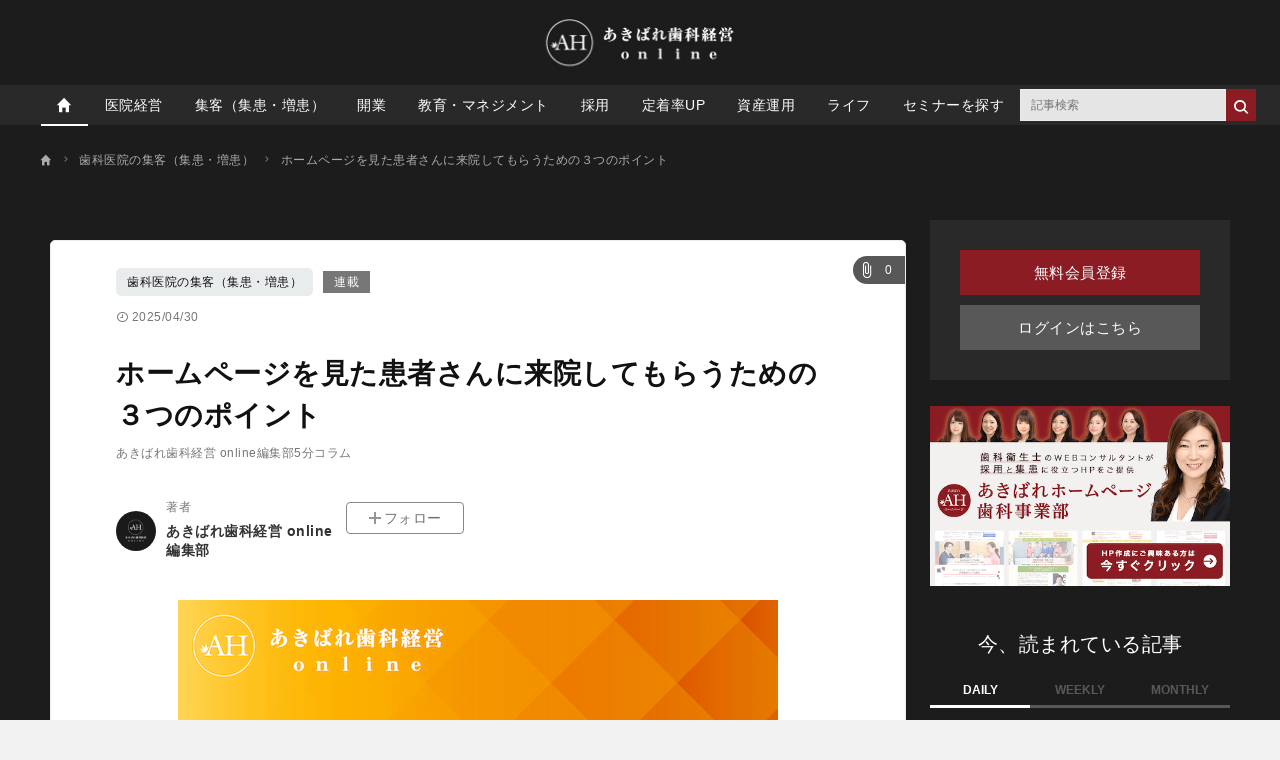

--- FILE ---
content_type: text/html; charset=UTF-8
request_url: https://akibare-dental.jp/archives/83
body_size: 15354
content:
<!DOCTYPE html><html lang="ja"><head prefix="og: http://ogp.me/ns# fb: http://ogp.me/ns/fb# article: http://ogp.me/ns/article#"><script type="text/javascript">
(function(w,d,s,l,i){w[l]=w[l]||[];w[l].push({'gtm.start':
new Date().getTime(),event:'gtm.js'});var f=d.getElementsByTagName(s)[0],
j=d.createElement(s),dl=l!='dataLayer'?'&l='+l:'';j.async=true;j.src=
'https://www.googletagmanager.com/gtm.js?id='+i+dl;f.parentNode.insertBefore(j,f);
})(window,document,'script','dataLayer','GTM-T5MQLMP');
(function(w,d,s,l,i){w[l]=w[l]||[];w[l].push({'gtm.start':
new Date().getTime(),event:'gtm.js'});var f=d.getElementsByTagName(s)[0],
j=d.createElement(s),dl=l!='dataLayer'?'&l='+l:'';j.async=true;j.src=
'https://www.googletagmanager.com/gtm.js?id='+i+dl;f.parentNode.insertBefore(j,f);
})(window,document,'script','dataLayer','GTM-T39CSX5');
(function(w,d,s,l,i){w[l]=w[l]||[];w[l].push({'gtm.start':
new Date().getTime(),event:'gtm.js'});var f=d.getElementsByTagName(s)[0],
j=d.createElement(s),dl=l!='dataLayer'?'&l='+l:'';j.async=true;j.src=
'https://www.googletagmanager.com/gtm.js?id='+i+dl;f.parentNode.insertBefore(j,f);
})(window,document,'script','dataLayer','GTM-ND7ZWCK');
</script><meta charset="utf-8"><meta http-equiv="X-UA-Compatible" content="IE=edge"><meta http-equiv="x-dns-prefetch-control" content="on"><meta name="viewport" content="width=device-width,initial-scale=1"><meta name="description" content="歯科医院ホームページを比較して情報収集した患者さんに、来院してもらうための３つのポイントを紹介します。"><meta name="keywords" content="歯科医院の集客（集患・増患）"><meta name="author" content="あきばれ歯科経営 online編集部"><link rel="canonical" href="https://akibare-dental.jp/archives/83"><meta name="referrer" content="no-referrer-when-downgrade"><meta property="fb:app_id" content="880437146131948"><meta property="fb:pages" content=""><meta property="og:type" content="article"><meta property="og:site_name" content="あきばれ歯科経営 online"><meta property="og:title" content="ホームページを見た患者さんに来院してもらうための３つのポイント | あきばれ歯科経営 online"><meta property="og:url" content="https://akibare-dental.jp/archives/83"><meta property="og:image" content="https://prd-cdn-akibare.storage.googleapis.com/images/mCqJKkjVyVvQTJgYcwnVJHyZGnGnPYeR/104305cd-c2fe-4aa7-809d-228205461ae0.png"><meta property="og:description" content="歯科医院ホームページを比較して情報収集した患者さんに、来院してもらうための３つのポイントを紹介します。"><meta name="twitter:card" content="summary_large_image"><meta name="twitter:site" content="あきばれ歯科経営 online"><meta name="twitter:creator" content="あきばれ歯科経営 online編集部"><meta name="twitter:title" content="ホームページを見た患者さんに来院してもらうための３つのポイント | あきばれ歯科経営 online"><meta name="twitter:description" content="歯科医院ホームページを比較して情報収集した患者さんに、来院してもらうための３つのポイントを紹介します。"><meta name="twitter:image:src" content="https://prd-cdn-akibare.storage.googleapis.com/images/mCqJKkjVyVvQTJgYcwnVJHyZGnGnPYeR/104305cd-c2fe-4aa7-809d-228205461ae0.png"><link rel="alternate" type="application/rss+xml" title="RSS" href="/rss/"><title>ホームページを見た患者さんに来院してもらうための３つのポイント | あきばれ歯科経営 online</title><meta name="robots" content="index, follow"><meta name="cXenseParse:zuu-category" content="歯科医院の集客（集患・増患）"><meta name="cXenseParse:zuu-category1" content="歯科医院の集客（集患・増患）"><meta name="cXenseParse:zuu-categories" content="歯科医院の集客（集患・増患）"><meta name="cXenseParse:zuu-series" content="5hun_column"><meta name="cXenseParse:zuu-author" content="mezsizewg130n8it"><meta name="cXenseParse:zuu-pubyear" content="2025"><meta name="cXenseParse:zuu-pubmonth" content="202504"><meta name="cXenseParse:zuu-pubday" content="20250430"><meta name="cXenseParse:zuu-articleid" content="83"><meta property="article:published_time" content="2025-04-30T19:00:00&#43;09:00"><meta property="article:modified_time" content="2025-04-30T19:17:19&#43;09:00"><script type="application/ld+json">[{"@context":"http://schema.org","@type":"WebSite","name":"あきばれ歯科経営 online","alternateName":"あきばれ歯科経営 online | 歯科医院の経営に役立つ専門メディア","url":"https://akibare-dental.jp"},{"@context":"http://schema.org","@type":"NewsArticle","mainEntityOfPage":{"@type":"WebPage","@id":"https://akibare-dental.jp/archives/83"},"headline":"ホームページを見た患者さんに来院してもらうための３つのポイント","image":["https://prd-cdn-akibare.storage.googleapis.com/images/mCqJKkjVyVvQTJgYcwnVJHyZGnGnPYeR/104305cd-c2fe-4aa7-809d-228205461ae0.png"],"datePublished":"2025-04-30T19:00:00+09:00","dateModified":"2025-04-30T19:17:19+09:00","author":{"@type":"Person","name":"あきばれ歯科経営 online編集部","url":"https://akibare-dental.jp/authors/mezsizewg130n8it"},"editor":{"@type":"Person","name":"","url":"https://akibare-dental.jp/authors/"},"publisher":{"@type":"Organization","name":"あきばれ歯科経営 online","logo":{"@type":"ImageObject","url":"https://cdn.akibare-dental.jp/assets/images/media_logo.svg"}},"isAccessibleForFree":true},{"@context":"http://schema.org","@type":"BreadcrumbList","itemListElement":[{"@type":"ListItem","position":1,"name":"歯科医院の集客（集患・増患）","item":"https://akibare-dental.jp/categories/patient"},{"@type":"ListItem","position":2,"name":"ホームページを見た患者さんに来院してもらうための３つのポイント","item":"https://akibare-dental.jp/archives/83"}]}]</script><link rel="preload" as="font" type="font/woff2" crossorigin="anonymous" href="https://cdn.akibare-dental.jp/assets/fonts/iconfonts.woff2?73b9ad34fcc1fc1be26001cba70a0a59"><link rel="apple-touch-icon" sizes="180x180" href="https://cdn.akibare-dental.jp/assets/icons/apple-touch-icon.png"><link rel="icon" type="image/png" sizes="32x32" href="https://cdn.akibare-dental.jp/assets/icons/favicon-32x32.png"><link rel="icon" type="image/png" sizes="16x16" href="https://cdn.akibare-dental.jp/assets/icons/favicon-16x16.png"><link rel="shortcut icon" type="image/x-icon" href="https://cdn.akibare-dental.jp/assets/icons/favicon.ico"><link rel="manifest" href="https://cdn.akibare-dental.jp/assets/icons/manifest.json"><link rel="mask-icon" href="https://cdn.akibare-dental.jp/assets/icons/safari-pinned-tab.svg" color="#ed0000"><meta name="msapplication-TileColor" content="#ffffff"><meta name="msapplication-TileImage" content="https://cdn.akibare-dental.jp/assets/icons/mstile-144x144.png"><meta name="msapplication-config" content="https://cdn.akibare-dental.jp/assets/icons/browserconfig.xml"><meta name="theme-color" content="#ffffff"><script type="text/javascript">
const cxSiteParams = {
  prefix: 'zuu',
  siteId: '1138551907865765571',
  persistedQueryId: '9df4e6a291ff970dc0d1e0c1ce3111709c2d7c5d',
};
const cxOrigin = {
  web: cxSiteParams.prefix + '-web',
  cce: cxSiteParams.prefix + '-cce',
};
const cxWidgetId = {
  recommendArticle: '8290bd71fbf8d3afbecc32e28ec1119477d88220', 
  modal1: 'adae5d3e239b0c30f3a307224e7fc3e9ae51ee84', 
  modal2: 'b5d6dcd1683706c06a5ffcd16355a7e75ebc24c9', 
  modal3: 'e38d09d87e7b89707b87716b9790d01f7b799ff5', 
  modal4: 'fb5f2452ec89affacc84027474ad0235211c7d42', 
  modal5: '87f7bd8fb91424b490b2891384d54a9b3994e1d7', 
  overlay: '74b185eb9db4a9365358cbf3bdc94faec69d3c2f', 
  summaryPage: '46b6bec0227498284d78e0b4b18aed01322aa82d',
};
const cxStatus = {
  member: '会員',
  notMember: '非会員',
  isSubscriber: 'y', 
  isNotSubscriber: 'n', 
};
const cxUserPlan = {
  free: '無料プラン',
  standard: 'スタンダードプラン',
  professional: 'プロフェッショナルプラン',
};
const cxProductIds = {
  complete: '8q6cuq0dw0v8', 
  free: '8q6cuq0dw0v5', 
  standard: '8q6cuq0dw0v6', 
  standardForApp: '8q6d3hoxtc49',
  professional: '8q6cuq0dw0v7', 
  professionalForApp: '8q6d3hoxtc4a',
};
const cxFunnelSteps = {
  conversion: 'convertProduct',
  cancel: 'terminateProduct',
};
const cxParams = {
  dump: { origin: cxOrigin.web, persistedQueryId: cxSiteParams.persistedQueryId },
  data: {},
  scripts: [],
  constants: { cxSiteParams: cxSiteParams,
               cxStatus: cxStatus,
               cxUserPlan: cxUserPlan,
               cxProductIds: cxProductIds,
               cxFunnelSteps: cxFunnelSteps },
};

  cxParams.data.content_id =  83 
  cxParams.data.from = 'article'

</script><script type="text/javascript">

window.ace = JSON.parse("{\"appVersion\":\"\",\"isAndroid\":false,\"isAndroidApp\":false,\"isApp\":false,\"isGoogleBot\":false,\"isIOS\":false,\"isIPad\":false,\"isIPhone\":false,\"isIosApp\":false,\"isMobile\":false,\"isTablet\":false}");


var aceDispatcher = {
  data: [],
  add: function(s, arg) {
    aceDispatcher.data.push(
      {name: s, value: arg}
    );
  },
};
window.aceDispatcher = aceDispatcher;


window.aceDispatcher.add('getUserDevice', JSON.parse("{\"appVersion\":\"\",\"isAndroid\":false,\"isAndroidApp\":false,\"isApp\":false,\"isGoogleBot\":false,\"isIOS\":false,\"isIPad\":false,\"isIPhone\":false,\"isIosApp\":false,\"isMobile\":false,\"isTablet\":false}"));
</script><link href="https://cdn.akibare-dental.jp/assets/css/article.css?6f36e1b7f0f871d95e76a9832963d363cdcc8c16" rel="stylesheet" type="text/css"></head><body><noscript><iframe src="https://www.googletagmanager.com/ns.html?id=GTM-T5MQLMP" height="0" width="0" style="display:none;visibility:hidden"></iframe><iframe src="https://www.googletagmanager.com/ns.html?id=GTM-T39CSX5" height="0" width="0" style="display:none;visibility:hidden"></iframe><iframe src="https://www.googletagmanager.com/ns.html?id=GTM-ND7ZWCK" height="0" width="0" style="display:none;visibility:hidden"></iframe></noscript><div class="l-container"><header class="header-section js-header"><div class="inner"><div id="brand_logo" class="brandLogo"><a href="https://akibare-dental.jp/"><img src="https://cdn.akibare-dental.jp/assets/images/media_logo.jpg" alt="あきばれ歯科経営 online"><span class="_screenreader">あきばれ歯科経営 online</span></a></div><button id="header_hamburger" class="header-hamburger-button js-menu-button _show-dt" type="button"><i class="icons-close close"></i><i class="icons-hamburger hamburger"></i></button><div class="btn-small-list"><a id="zo_header_free_registration" class="btn-small -secondary _hidden-dt" href="/auth/signup?cx_ref_campaign=top-entry&cx_ref_action=organic">無料会員登録</a></div></div></header><div class="overlay-search-box js-overlay-search-box"><div class="inner"><form class="header-search-box" action="/articles/search" method="GET" autocomplete="off"><input class="input" type="text" name="q" placeholder="キーワードを入力" value=""><button class="button" type="submit"><i class="icons-search"></i></button></form></div></div><nav class="global-navigation js-global-navigation"><div class="fixedBox"><div class="wrapper"><ul class="global-navigation-categories -root"><li class="heading _show-dt"><div class="btn-small-list -sp"><a id="zo_header_free_registration" class="btn-small -primary" href="/auth/signup?cx_ref_campaign=top-entry-sp&cx_ref_action=organic">無料会員登録</a><a id="authLoginMobile" class="btn-small -secondary" href="/auth/login?cx_ref_campaign=top-login-sp&cx_ref_action=organic">ログイン</a></div></li><li class="heading searchbox"><form class="_mb-24 hbgmenu" action="/articles/search" method="GET" autocomplete="off"><div class="search-box"><input name="q" type="text" size="1" placeholder="キーワードを入力" value=""><button type="submit" size="1"><i class="icons-search"></i></button></div></form></li><li class="category -home -single _hidden-dt -active"><a class="link" href="/"><i class="icons-home"></i></a></li>
<li class="category"><a class="link" href="/categories/clinicmanagement">医院経営</a></li>
<li class="category"><a class="link" href="/categories/patient">集客（集患・増患）</a>
</li>
<li class="category"><a class="link" href="/categories/open">開業</a></li>
<li class="category"><a class="link" href="/categories/education_management">教育・マネジメント</a></li>
<li class="category"><a class="link" href="/categories/recruit">採用</a></li>
<li class="category"><a class="link" href="/categories/retentionrate">定着率UP</a></li>
<li class="category"><a class="link" href="/categories/asset_management">資産運用</a></li>
<li class="category"><a class="link" href="/categories/life">ライフ</a></li>
<li class="category"><a class="link" href="/categories/seminar">セミナーを探す</a>
</li><li class="class _show-dt">ヘルプ</li><li class="category _show-dt"><a class="link" href="/contents/help">ヘルプ</a></li><li class="category _show-dt"><a class="link" href="/contact">お問い合わせ</a></li><li class="static -right _hidden-dt"><form class="header-search-box -bordered" action="/articles/search" method="GET" autocomplete="off"><input class="input" type="text" name="q" placeholder="記事検索" value=""><button class="buttonbtn_search_submit" type="submit"><i class="icons-search"></i></button></form></li></ul></div></div></nav><ol class="breadcrumb-navigation" itemscope itemtype="http://schema.org/BreadcrumbList"><li class="crumb" itemprop="itemListElement" itemscope itemtype="http://schema.org/ListItem"><a itemprop="item" href="/"><i class="icons-home"></i><div class="home" itemprop="name">TOP</div></a><meta itemprop="position" content="1"></li><li class="crumb category" itemprop="itemListElement" itemscope itemtype="http://schema.org/ListItem"><i class="icons-chevron-right"></i><a itemprop="item" href="/categories/patient"><span itemprop="name">歯科医院の集客（集患・増患）</span></a><meta itemprop="position" content="2"></li><li class="crumb articleTitle" itemprop="itemListElement" itemscope itemtype="http://schema.org/ListItem"><i class="icons-chevron-right"></i><a itemprop="item" href="/archives/83"><span itemprop="name">ホームページを見た患者さんに来院してもらうための３つのポイント</span></a><meta itemprop="position" content="3"></li></ol><div class="l-wrap"><div class="l-main"><main><div id="div-gpt-ad-1552564851491-0"></div><div class="article-box js-article-infinity-contents" data-js-article-title="ホームページを見た患者さんに来院してもらうための３つのポイント" data-js-article-url="/archives/83"><a class="category" href="/categories/patient">歯科医院の集客（集患・増患）</a><a class="labelling" href="/series/5hun_column">連載</a><button class="js-article-clip clip-btn -large " data-js-article-id="83"><i class="icons-attach"></i><div class="number">0</div></button><div class="article-info-list"><div class="datetime"><i class="icons-time"></i>2025/04/30</div></div><h1 class="title">ホームページを見た患者さんに来院してもらうための３つのポイント</h1><div class="subtitle">あきばれ歯科経営 online編集部5分コラム</div><ul class="author-list"><li class="infobar"><a class="authorimg" href="/authors/mezsizewg130n8it"><img class="lazy" src="[data-uri]" data-src="https://cdn.akibare-dental.jp/120/120/keUFbEPKTCdTKbhaGwoCDXWJdUCjcnDD/14209197-3812-41d8-8622-d44175174d99.png" data-srcset="https://cdn.akibare-dental.jp/120/120/keUFbEPKTCdTKbhaGwoCDXWJdUCjcnDD/14209197-3812-41d8-8622-d44175174d99.png 1x,https://cdn.akibare-dental.jp/240/240/keUFbEPKTCdTKbhaGwoCDXWJdUCjcnDD/14209197-3812-41d8-8622-d44175174d99.png 2x,https://cdn.akibare-dental.jp/480/480/keUFbEPKTCdTKbhaGwoCDXWJdUCjcnDD/14209197-3812-41d8-8622-d44175174d99.png 4x" alt="あきばれ歯科経営 online" /></a><div class="vbox"><span class="author-degree">著者</span><a href="/authors/mezsizewg130n8it">あきばれ歯科経営 online編集部</a></div><div class="follow-btn js-follow-button -brand-channel-follow-btn" data-js-follow-id="0" data-js-follow-type="2" data-js-follow-name="" data-js-follow-slug="" data-js-following-text="フォロー中" data-js-not-following-text="フォロー"><a>フォロー</a></div></li></ul><div class="article-body"><div class="media">
  <img class="lazy" src="[data-uri]" data-src="https://prd-cdn-akibare.storage.googleapis.com/images/mCqJKkjVyVvQTJgYcwnVJHyZGnGnPYeR/104305cd-c2fe-4aa7-809d-228205461ae0.png" alt="ホームページを見た患者さんに来院してもらうための３つのポイント">
</div>


<h2 id="-">ホームページを見た患者さんに来院してもらうための３つのポイント</h2>
<p>インターネットを利用する際、ユーザーは複数のホームページを比較しながら情報を集めます。</p>
<p>おそらく先生方もなにかを商品を購入するというステップを踏んでいる方が多いと思います。</p>
<p>ネットの場合は、簡単に複数のホームページにアクセスできますので、患者さんは先生の医院とその他の医院を見比べて、どこの医院がよいのかと判断され、来院を決断されます。</p>
<p>もし他の医院の方が良いと判断された場合は、先生のところには来院されなくなってしまいます。</p>
<p>ですから、先生の医院さまに来院してもらうには、患者さんに医院の良さをアピールすることが重要になります。</p>
<p>実際に先生のホームページを見た患者さんに来院してもらうためには、次の３つに気をつけていただくことをおすすめします。</p>
<p><strong>１．その他医院さまよりも、信頼してもらうこと</strong></p>
<p><strong>２．先生の医院の治療や施術のメリットを伝えていただくこと</strong></p>
<p><strong>３．先生の専門家としての情報を提供していただくこと</strong></p>
<p>この３つをおすすめしますので、ホームページ作成の際には、ぜひ参考にしていただければと思います。</p>
<p>【おすすめセミナー】<br>
<a href="https://akibare-dental.jp/archives/84" target="_blank" rel="noopener noreferrer"><strong>・【無料】矯正治療が得意な先生に贈る マウスピース矯正集患セミナー</strong></a></p>
</div><ul class="author-list -under"><li class="infobar"><a class="authorimg" href="/authors/mezsizewg130n8it"><img class="lazy" src="[data-uri]" data-src="https://cdn.akibare-dental.jp/120/120/keUFbEPKTCdTKbhaGwoCDXWJdUCjcnDD/14209197-3812-41d8-8622-d44175174d99.png" data-srcset="https://cdn.akibare-dental.jp/120/120/keUFbEPKTCdTKbhaGwoCDXWJdUCjcnDD/14209197-3812-41d8-8622-d44175174d99.png 1x,https://cdn.akibare-dental.jp/240/240/keUFbEPKTCdTKbhaGwoCDXWJdUCjcnDD/14209197-3812-41d8-8622-d44175174d99.png 2x,https://cdn.akibare-dental.jp/480/480/keUFbEPKTCdTKbhaGwoCDXWJdUCjcnDD/14209197-3812-41d8-8622-d44175174d99.png 4x" alt="あきばれ歯科経営 online" /></a><div class="vbox"><span class="author-degree">著者</span><a href="/authors/mezsizewg130n8it">あきばれ歯科経営 online編集部</a></div><div class="follow-btn js-follow-button -brand-channel-follow-btn" data-js-follow-id="0" data-js-follow-type="2" data-js-follow-name="" data-js-follow-slug="" data-js-following-text="フォロー中" data-js-not-following-text="フォロー"><a>フォロー</a></div></li></ul><ul class="relations"><li class="relation series-list"><a class="link" href="/series/5hun_column">あきばれ歯科経営online編集部5分コラム</a></li></ul><div class="zuulink"></div></div><section class="compact-article"><div class="heading-text">合わせて読みたい記事</div><div class="compact-article-list"><div class="card-box"><a class="inner" href="/archives/106?cx_from_article_id=83&amp;cx_ref_action=rel"><div class="thumbnail"><img class="lazy" src="[data-uri]" data-src="https://cdn.akibare-dental.jp/350/233/BUBHmwmLqAeIEnvBjXXXeyduLoCuWJyI/fb338a29-d178-42bb-8c8e-5c4895ce7f56.png" data-srcset="https://cdn.akibare-dental.jp/350/233/BUBHmwmLqAeIEnvBjXXXeyduLoCuWJyI/fb338a29-d178-42bb-8c8e-5c4895ce7f56.png 1x,https://cdn.akibare-dental.jp/700/466/BUBHmwmLqAeIEnvBjXXXeyduLoCuWJyI/fb338a29-d178-42bb-8c8e-5c4895ce7f56.png 2x,https://cdn.akibare-dental.jp/1400/932/BUBHmwmLqAeIEnvBjXXXeyduLoCuWJyI/fb338a29-d178-42bb-8c8e-5c4895ce7f56.png 4x" alt="202503_歯科衛生士採用セミナー" /></div><div class="body"><h3 class="title">【無料】たった4ヶ月で衛生士246名の応募獲得！ 歯科衛生士採用セミナー</h3></div></a><button class="js-article-clip clip-btn " data-js-article-id="106"><i class="icons-attach"></i><div class="number">2</div></button></div><div class="card-box"><a class="inner" href="/archives/105?cx_from_article_id=83&amp;cx_ref_action=rel"><div class="thumbnail"><img class="lazy" src="[data-uri]" data-src="https://cdn.akibare-dental.jp/350/233/cHmYoFEwVmqBtPXdhdBFYYSrQpZcyTRh/b8b44d5c-2027-4b78-b8ad-d26a23ab3a5c.png" data-srcset="https://cdn.akibare-dental.jp/350/233/cHmYoFEwVmqBtPXdhdBFYYSrQpZcyTRh/b8b44d5c-2027-4b78-b8ad-d26a23ab3a5c.png 1x,https://cdn.akibare-dental.jp/700/466/cHmYoFEwVmqBtPXdhdBFYYSrQpZcyTRh/b8b44d5c-2027-4b78-b8ad-d26a23ab3a5c.png 2x,https://cdn.akibare-dental.jp/1400/932/cHmYoFEwVmqBtPXdhdBFYYSrQpZcyTRh/b8b44d5c-2027-4b78-b8ad-d26a23ab3a5c.png 4x" alt="43_HP作りの不安を解消するために、聞いておくべきこととは" /></div><div class="body"><h3 class="title">HP作りの不安を解消するために、聞いておくべきこととは？</h3></div></a><button class="js-article-clip clip-btn " data-js-article-id="105"><i class="icons-attach"></i><div class="number">0</div></button></div><div class="card-box"><a class="inner" href="/archives/104?cx_from_article_id=83&amp;cx_ref_action=rel"><div class="thumbnail"><img class="lazy" src="[data-uri]" data-src="https://cdn.akibare-dental.jp/350/233/IIeuQQcCHWlfNaOGQOrFdLOytbvUjmgN/b36dc800-773e-43e2-b372-28f8affd5f5b.png" data-srcset="https://cdn.akibare-dental.jp/350/233/IIeuQQcCHWlfNaOGQOrFdLOytbvUjmgN/b36dc800-773e-43e2-b372-28f8affd5f5b.png 1x,https://cdn.akibare-dental.jp/700/466/IIeuQQcCHWlfNaOGQOrFdLOytbvUjmgN/b36dc800-773e-43e2-b372-28f8affd5f5b.png 2x,https://cdn.akibare-dental.jp/1400/932/IIeuQQcCHWlfNaOGQOrFdLOytbvUjmgN/b36dc800-773e-43e2-b372-28f8affd5f5b.png 4x" alt="44_ホームページの総額費用を明示してもらいリスクを軽減" /></div><div class="body"><h3 class="title">ホームページの総額費用を明示してもらい、リスクを軽減</h3></div></a><button class="js-article-clip clip-btn " data-js-article-id="104"><i class="icons-attach"></i><div class="number">0</div></button></div><div class="card-box"><a class="inner" href="/archives/103?cx_from_article_id=83&amp;cx_ref_action=rel"><div class="thumbnail"><img class="lazy" src="[data-uri]" data-src="https://cdn.akibare-dental.jp/350/233/uCKTGUvaVdjGPteKTdyVRjBjldnseiVP/7e3f7fcf-a8c3-4312-8932-17ed67bb5473.png" alt="45_専門用語だらけで説明しているHP制作会社には要注意" data-srcset="https://cdn.akibare-dental.jp/350/233/uCKTGUvaVdjGPteKTdyVRjBjldnseiVP/7e3f7fcf-a8c3-4312-8932-17ed67bb5473.png 1x,https://cdn.akibare-dental.jp/700/466/uCKTGUvaVdjGPteKTdyVRjBjldnseiVP/7e3f7fcf-a8c3-4312-8932-17ed67bb5473.png 2x,https://cdn.akibare-dental.jp/1400/932/uCKTGUvaVdjGPteKTdyVRjBjldnseiVP/7e3f7fcf-a8c3-4312-8932-17ed67bb5473.png 4x" /></div><div class="body"><h3 class="title">専門用語だらけで説明しているHP制作会社には要注意！</h3></div></a><button class="js-article-clip clip-btn " data-js-article-id="103"><i class="icons-attach"></i><div class="number">0</div></button></div><div class="card-box"><a class="inner" href="/archives/102?cx_from_article_id=83&amp;cx_ref_action=rel"><div class="thumbnail"><img class="lazy" src="[data-uri]" data-src="https://cdn.akibare-dental.jp/350/233/KEfMGnrQdECSSWgtzigLUjCkuYXwiCfS/0db1b1c3-a020-4243-9a7c-2a7bbd00cf99.png" data-srcset="https://cdn.akibare-dental.jp/350/233/KEfMGnrQdECSSWgtzigLUjCkuYXwiCfS/0db1b1c3-a020-4243-9a7c-2a7bbd00cf99.png 1x,https://cdn.akibare-dental.jp/700/466/KEfMGnrQdECSSWgtzigLUjCkuYXwiCfS/0db1b1c3-a020-4243-9a7c-2a7bbd00cf99.png 2x,https://cdn.akibare-dental.jp/1400/932/KEfMGnrQdECSSWgtzigLUjCkuYXwiCfS/0db1b1c3-a020-4243-9a7c-2a7bbd00cf99.png 4x" alt="46_そのHP制作会社はビジネスにつながるノウハウを持ってるか" /></div><div class="body"><h3 class="title">そのHP制作会社、ビジネスにつながるノウハウを持ってる？</h3></div></a><button class="js-article-clip clip-btn " data-js-article-id="102"><i class="icons-attach"></i><div class="number">0</div></button></div><div class="card-box"><a class="inner" href="/archives/101?cx_from_article_id=83&amp;cx_ref_action=rel"><div class="thumbnail"><img class="lazy" src="[data-uri]" data-src="https://cdn.akibare-dental.jp/350/233/GwTyBhILzSpENlHVTPNqhUINkueEXkIw/71e0e812-b656-4003-b410-5e1df7578b64.png" data-srcset="https://cdn.akibare-dental.jp/350/233/GwTyBhILzSpENlHVTPNqhUINkueEXkIw/71e0e812-b656-4003-b410-5e1df7578b64.png 1x,https://cdn.akibare-dental.jp/700/466/GwTyBhILzSpENlHVTPNqhUINkueEXkIw/71e0e812-b656-4003-b410-5e1df7578b64.png 2x,https://cdn.akibare-dental.jp/1400/932/GwTyBhILzSpENlHVTPNqhUINkueEXkIw/71e0e812-b656-4003-b410-5e1df7578b64.png 4x" alt="47_より患者さんに来てもらうために充実すべきコンテンツとは" /></div><div class="body"><h3 class="title">より患者さんに来てもらうために充実すべきコンテンツとは？</h3></div></a><button class="js-article-clip clip-btn " data-js-article-id="101"><i class="icons-attach"></i><div class="number">0</div></button></div></div></section><section><div class="h3 h3-index">今、読まれている記事</div><div class="access-ranking-panel js-access-ranking-panel"><div class="access-ranking-panel-tabs"><button class="tab" data-js-target="Daily">DAILY</button><button class="tab" data-js-target="Weekly">WEEKLY</button><button class="tab" data-js-target="Monthly">MONTHLY</button></div><div class="access-ranking-panel-article-list" data-js-name="Daily"><div class="card-list"><div class="card-box"><a class="inner" href="/archives/106?cx_ref_action=ranking"><div class="thumbnail"><img class="lazy" src="[data-uri]" data-src="https://prd-cdn-akibare.storage.googleapis.com/images/BUBHmwmLqAeIEnvBjXXXeyduLoCuWJyI/fb338a29-d178-42bb-8c8e-5c4895ce7f56.png"><div class="rank -rank-1">1</div></div><div class="body"><h3 class="title">歯科衛生士採用セミナー たった4ヶ月で衛生士246名の応募獲得！【3/6.8.10】</h3><div class="article-info-list"><div class="datetime"><i class="icons-time"></i>2025/02/13</div></div></div></a></div><div class="card-box"><a class="inner" href="/archives/328?cx_ref_action=ranking"><div class="thumbnail"><img class="lazy" src="[data-uri]" data-src="https://prd-cdn-akibare.storage.googleapis.com/images/xXBcspWiLekMTKEtzIQfiHzbnWTbZQkY/4ea32793-0906-45a7-b2d4-14d641ba1762.jpg"><div class="rank -rank-2">2</div></div><div class="body"><h3 class="title">歯科衛生士のレジン充填は違法？やっていいこと・ダメなこと</h3><div class="article-info-list"><div class="datetime"><i class="icons-time"></i>2022/03/15</div></div></div></a></div><div class="card-box"><a class="inner" href="/archives/107?cx_ref_action=ranking"><div class="thumbnail"><img class="lazy" src="[data-uri]" data-src="https://prd-cdn-akibare.storage.googleapis.com/images/lanxVkQwyuhWBukywGXhCZVrclUQUJpf/12c2912e-0bcb-420e-b27a-3a11dda61989.jpg"><div class="rank -rank-3">3</div></div><div class="body"><h3 class="title">【7/8.10開催】月15人の義歯の新患が来院！ 義歯集患セミナー</h3><div class="article-info-list"><div class="datetime"><i class="icons-time"></i>2022/06/23</div></div></div></a></div><div class="card-box"><a class="inner" href="/archives/172?cx_ref_action=ranking"><div class="thumbnail"><img class="lazy" src="[data-uri]" data-src="https://prd-cdn-akibare.storage.googleapis.com/images/QNQYXVdECjhIJlOEHCTKoWvsBSZeNhWu/277b9c8c-ab3c-4b0d-96da-6e79994ef68e.jpg"><div class="rank -rank-4">4</div></div><div class="body"><h3 class="title">歯科医院の女性スタッフの最も多い職場の悩みは「人間関係」 ―ワースト3の上司とは？―</h3><div class="article-info-list"><div class="datetime"><i class="icons-time"></i>2021/06/29</div></div></div></a></div><div class="card-box"><a class="inner" href="/archives/216?cx_ref_action=ranking"><div class="thumbnail"><img class="lazy" src="[data-uri]" data-src="https://prd-cdn-akibare.storage.googleapis.com/images/dsHYRRkMPmqAjSDHHTkSHFhjsdszatZO/3992b0dd-6cd1-4264-a359-01ef6aca690d.jpg"><div class="rank -rank-5">5</div></div><div class="body"><h3 class="title">歯科医院の方針に従わない 中途採用スタッフの歯科衛生士への接し方―「としな歯科医院」事例―</h3><div class="article-info-list"><div class="datetime"><i class="icons-time"></i>2021/08/02</div></div></div></a></div></div><div class="card-list"><div class="card-box"><a class="inner" href="/archives/319?cx_ref_action=ranking"><div class="thumbnail"><img class="lazy" src="[data-uri]" data-src="https://prd-cdn-akibare.storage.googleapis.com/images/gxKUonRiqOVtwvxywoTDgITltHkDrcYs/4c918e81-a6fb-4aef-8b33-0263351f6447.jpg"><div class="rank -rank-6">6</div></div><div class="body"><h3 class="title">タービンとコントラの違いや種類、滅菌のポイント</h3><div class="article-info-list"><div class="datetime"><i class="icons-time"></i>2021/12/13</div></div></div></a></div><div class="card-box"><a class="inner" href="/archives/327?cx_ref_action=ranking"><div class="thumbnail"><img class="lazy" src="[data-uri]" data-src="https://prd-cdn-akibare.storage.googleapis.com/images/PoRIMYjAOwUHBQVcONmZfnyfLfOSfuFl/1c11fe4e-be48-4d60-bc90-f8d3cc0782c2.jpg"><div class="rank -rank-7">7</div></div><div class="body"><h3 class="title">目の不調は体のSOS？症状から分かる体のサイン</h3><div class="article-info-list"><div class="datetime"><i class="icons-time"></i>2021/12/31</div></div></div></a></div><div class="card-box"><a class="inner" href="/archives/380?cx_ref_action=ranking"><div class="thumbnail"><img class="lazy" src="[data-uri]" data-src="https://prd-cdn-akibare.storage.googleapis.com/images/jKtUIiRhmtmQZChyrJJObrhqpmSjQLtY/5ef2953c-9055-4b5c-acd3-e6f7075ebce8.jpg"><div class="rank -rank-8">8</div></div><div class="body"><h3 class="title">歯科治療に必須 ハンドピースの基礎知識</h3><div class="article-info-list"><div class="datetime"><i class="icons-time"></i>2022/06/01</div></div></div></a></div><div class="card-box"><a class="inner" href="/archives/391?cx_ref_action=ranking"><div class="thumbnail"><img class="lazy" src="[data-uri]" data-src="https://prd-cdn-akibare.storage.googleapis.com/images/yCRBCAAByVvcEEcuardnxRoTddvEvqPD/1d78c983-d3fa-4e81-97e0-11ca218cba31.jpg"><div class="rank -rank-9">9</div></div><div class="body"><h3 class="title">歯科衛生士がSRPを出来ない？ 歯科衛生士がSRPを行う際のポイント</h3><div class="article-info-list"><div class="datetime"><i class="icons-time"></i>2022/06/28</div></div></div></a></div><div class="card-box"><a class="inner" href="/archives/397?cx_ref_action=ranking"><div class="thumbnail"><img class="lazy" src="[data-uri]" data-src="https://prd-cdn-akibare.storage.googleapis.com/images/mwvdXvDASCdSJvbFUNhHYiMswDZghrSg/fcf806b0-5f6f-445d-abc4-10555e146b90.jpg"><div class="rank -rank-10">10</div></div><div class="body"><h3 class="title">「歯科衛生士の態度が悪い」のは放置NG！深刻な悪影響と対処法</h3><div class="article-info-list"><div class="datetime"><i class="icons-time"></i>2022/07/29</div></div></div></a></div></div></div><div class="access-ranking-panel-article-list" data-js-name="Weekly"><div class="card-list"><div class="card-box"><a class="inner" href="/archives/106?cx_ref_action=ranking"><div class="thumbnail"><img class="lazy" src="[data-uri]" data-src="https://prd-cdn-akibare.storage.googleapis.com/images/BUBHmwmLqAeIEnvBjXXXeyduLoCuWJyI/fb338a29-d178-42bb-8c8e-5c4895ce7f56.png"><div class="rank -rank-1">1</div></div><div class="body"><h3 class="title">歯科衛生士採用セミナー たった4ヶ月で衛生士246名の応募獲得！【3/6.8.10】</h3><div class="article-info-list"><div class="datetime"><i class="icons-time"></i>2025/02/13</div></div></div></a></div><div class="card-box"><a class="inner" href="/archives/328?cx_ref_action=ranking"><div class="thumbnail"><img class="lazy" src="[data-uri]" data-src="https://prd-cdn-akibare.storage.googleapis.com/images/xXBcspWiLekMTKEtzIQfiHzbnWTbZQkY/4ea32793-0906-45a7-b2d4-14d641ba1762.jpg"><div class="rank -rank-2">2</div></div><div class="body"><h3 class="title">歯科衛生士のレジン充填は違法？やっていいこと・ダメなこと</h3><div class="article-info-list"><div class="datetime"><i class="icons-time"></i>2022/03/15</div></div></div></a></div><div class="card-box"><a class="inner" href="/archives/327?cx_ref_action=ranking"><div class="thumbnail"><img class="lazy" src="[data-uri]" data-src="https://prd-cdn-akibare.storage.googleapis.com/images/PoRIMYjAOwUHBQVcONmZfnyfLfOSfuFl/1c11fe4e-be48-4d60-bc90-f8d3cc0782c2.jpg"><div class="rank -rank-3">3</div></div><div class="body"><h3 class="title">目の不調は体のSOS？症状から分かる体のサイン</h3><div class="article-info-list"><div class="datetime"><i class="icons-time"></i>2021/12/31</div></div></div></a></div><div class="card-box"><a class="inner" href="/archives/380?cx_ref_action=ranking"><div class="thumbnail"><img class="lazy" src="[data-uri]" data-src="https://prd-cdn-akibare.storage.googleapis.com/images/jKtUIiRhmtmQZChyrJJObrhqpmSjQLtY/5ef2953c-9055-4b5c-acd3-e6f7075ebce8.jpg"><div class="rank -rank-4">4</div></div><div class="body"><h3 class="title">歯科治療に必須 ハンドピースの基礎知識</h3><div class="article-info-list"><div class="datetime"><i class="icons-time"></i>2022/06/01</div></div></div></a></div><div class="card-box"><a class="inner" href="/archives/70?cx_ref_action=ranking"><div class="thumbnail"><img class="lazy" src="[data-uri]" data-src="https://prd-cdn-akibare.storage.googleapis.com/images/TmzngQHjzzGnkhPKNKSbwdaqpMdKtCQG/77ea2ec0-d48c-4107-a795-cd03e2a2e638.jpg"><div class="rank -rank-5">5</div></div><div class="body"><h3 class="title">地方の歯科医院の患者さんは自費を選ばないってホント？</h3><div class="article-info-list"><div class="datetime"><i class="icons-time"></i>2021/04/28</div></div></div></a></div></div><div class="card-list"><div class="card-box"><a class="inner" href="/archives/391?cx_ref_action=ranking"><div class="thumbnail"><img class="lazy" src="[data-uri]" data-src="https://prd-cdn-akibare.storage.googleapis.com/images/yCRBCAAByVvcEEcuardnxRoTddvEvqPD/1d78c983-d3fa-4e81-97e0-11ca218cba31.jpg"><div class="rank -rank-6">6</div></div><div class="body"><h3 class="title">歯科衛生士がSRPを出来ない？ 歯科衛生士がSRPを行う際のポイント</h3><div class="article-info-list"><div class="datetime"><i class="icons-time"></i>2022/06/28</div></div></div></a></div><div class="card-box"><a class="inner" href="/archives/186?cx_ref_action=ranking"><div class="thumbnail"><img class="lazy" src="[data-uri]" data-src="https://prd-cdn-akibare.storage.googleapis.com/images/nmXgokOUhFSbShDEfGCGINxldaDnRvRe/04828e44-b4a2-49d8-a052-b6685ee94225.jpg"><div class="rank -rank-7">7</div></div><div class="body"><h3 class="title">「月500万円稼ぐ」「副院長を務める」など、型破りな歯科助手たち</h3><div class="article-info-list"><div class="datetime"><i class="icons-time"></i>2021/07/09</div></div></div></a></div><div class="card-box"><a class="inner" href="/archives/319?cx_ref_action=ranking"><div class="thumbnail"><img class="lazy" src="[data-uri]" data-src="https://prd-cdn-akibare.storage.googleapis.com/images/gxKUonRiqOVtwvxywoTDgITltHkDrcYs/4c918e81-a6fb-4aef-8b33-0263351f6447.jpg"><div class="rank -rank-8">8</div></div><div class="body"><h3 class="title">タービンとコントラの違いや種類、滅菌のポイント</h3><div class="article-info-list"><div class="datetime"><i class="icons-time"></i>2021/12/13</div></div></div></a></div><div class="card-box"><a class="inner" href="/archives/80?cx_ref_action=ranking"><div class="thumbnail"><img class="lazy" src="[data-uri]" data-src="https://prd-cdn-akibare.storage.googleapis.com/images/tAkJZBJGaaQPzpdhhIbmNISywKLgEaKu/11ee906c-74ea-4827-be1c-39e630372a37.jpg"><div class="rank -rank-9">9</div></div><div class="body"><h3 class="title">米どころの東北だからこそ！日本酒好きな先生を虜にする厳選した5つの銘柄</h3><div class="article-info-list"><div class="datetime"><i class="icons-time"></i>2021/07/23</div></div></div></a></div><div class="card-box"><a class="inner" href="/archives/216?cx_ref_action=ranking"><div class="thumbnail"><img class="lazy" src="[data-uri]" data-src="https://prd-cdn-akibare.storage.googleapis.com/images/dsHYRRkMPmqAjSDHHTkSHFhjsdszatZO/3992b0dd-6cd1-4264-a359-01ef6aca690d.jpg"><div class="rank -rank-10">10</div></div><div class="body"><h3 class="title">歯科医院の方針に従わない 中途採用スタッフの歯科衛生士への接し方―「としな歯科医院」事例―</h3><div class="article-info-list"><div class="datetime"><i class="icons-time"></i>2021/08/02</div></div></div></a></div></div></div><div class="access-ranking-panel-article-list" data-js-name="Monthly"><div class="card-list"><div class="card-box"><a class="inner" href="/archives/328?cx_ref_action=ranking"><div class="thumbnail"><img class="lazy" src="[data-uri]" data-src="https://prd-cdn-akibare.storage.googleapis.com/images/xXBcspWiLekMTKEtzIQfiHzbnWTbZQkY/4ea32793-0906-45a7-b2d4-14d641ba1762.jpg"><div class="rank -rank-1">1</div></div><div class="body"><h3 class="title">歯科衛生士のレジン充填は違法？やっていいこと・ダメなこと</h3><div class="article-info-list"><div class="datetime"><i class="icons-time"></i>2022/03/15</div></div></div></a></div><div class="card-box"><a class="inner" href="/archives/327?cx_ref_action=ranking"><div class="thumbnail"><img class="lazy" src="[data-uri]" data-src="https://prd-cdn-akibare.storage.googleapis.com/images/PoRIMYjAOwUHBQVcONmZfnyfLfOSfuFl/1c11fe4e-be48-4d60-bc90-f8d3cc0782c2.jpg"><div class="rank -rank-2">2</div></div><div class="body"><h3 class="title">目の不調は体のSOS？症状から分かる体のサイン</h3><div class="article-info-list"><div class="datetime"><i class="icons-time"></i>2021/12/31</div></div></div></a></div><div class="card-box"><a class="inner" href="/archives/380?cx_ref_action=ranking"><div class="thumbnail"><img class="lazy" src="[data-uri]" data-src="https://prd-cdn-akibare.storage.googleapis.com/images/jKtUIiRhmtmQZChyrJJObrhqpmSjQLtY/5ef2953c-9055-4b5c-acd3-e6f7075ebce8.jpg"><div class="rank -rank-3">3</div></div><div class="body"><h3 class="title">歯科治療に必須 ハンドピースの基礎知識</h3><div class="article-info-list"><div class="datetime"><i class="icons-time"></i>2022/06/01</div></div></div></a></div><div class="card-box"><a class="inner" href="/archives/106?cx_ref_action=ranking"><div class="thumbnail"><img class="lazy" src="[data-uri]" data-src="https://prd-cdn-akibare.storage.googleapis.com/images/BUBHmwmLqAeIEnvBjXXXeyduLoCuWJyI/fb338a29-d178-42bb-8c8e-5c4895ce7f56.png"><div class="rank -rank-4">4</div></div><div class="body"><h3 class="title">歯科衛生士採用セミナー たった4ヶ月で衛生士246名の応募獲得！【3/6.8.10】</h3><div class="article-info-list"><div class="datetime"><i class="icons-time"></i>2025/02/13</div></div></div></a></div><div class="card-box"><a class="inner" href="/archives/391?cx_ref_action=ranking"><div class="thumbnail"><img class="lazy" src="[data-uri]" data-src="https://prd-cdn-akibare.storage.googleapis.com/images/yCRBCAAByVvcEEcuardnxRoTddvEvqPD/1d78c983-d3fa-4e81-97e0-11ca218cba31.jpg"><div class="rank -rank-5">5</div></div><div class="body"><h3 class="title">歯科衛生士がSRPを出来ない？ 歯科衛生士がSRPを行う際のポイント</h3><div class="article-info-list"><div class="datetime"><i class="icons-time"></i>2022/06/28</div></div></div></a></div></div><div class="card-list"><div class="card-box"><a class="inner" href="/archives/303?cx_ref_action=ranking"><div class="thumbnail"><img class="lazy" src="[data-uri]" data-src="https://prd-cdn-akibare.storage.googleapis.com/images/WLwYsYneWAHtmeRezrLbBuzRedjwvleO/c963ab53-6fd0-4eb3-944a-3bfac1704aea.jpg"><div class="rank -rank-6">6</div></div><div class="body"><h3 class="title">歯科用ルーペ（拡大鏡）の選び方と製品の特長比較</h3><div class="article-info-list"><div class="datetime"><i class="icons-time"></i>2022/05/22</div></div></div></a></div><div class="card-box"><a class="inner" href="/archives/80?cx_ref_action=ranking"><div class="thumbnail"><img class="lazy" src="[data-uri]" data-src="https://prd-cdn-akibare.storage.googleapis.com/images/tAkJZBJGaaQPzpdhhIbmNISywKLgEaKu/11ee906c-74ea-4827-be1c-39e630372a37.jpg"><div class="rank -rank-7">7</div></div><div class="body"><h3 class="title">米どころの東北だからこそ！日本酒好きな先生を虜にする厳選した5つの銘柄</h3><div class="article-info-list"><div class="datetime"><i class="icons-time"></i>2021/07/23</div></div></div></a></div><div class="card-box"><a class="inner" href="/archives/370?cx_ref_action=ranking"><div class="thumbnail"><img class="lazy" src="[data-uri]" data-src="https://prd-cdn-akibare.storage.googleapis.com/images/LLZhfLpLvcyrDkpnknJkTLAsjPTveaaV/3ae8eaa3-7ca4-4647-ae84-f60249b496b3.jpg"><div class="rank -rank-8">8</div></div><div class="body"><h3 class="title">歯科医院の閉院数・3つの理由と閉院する手順や注意点</h3><div class="article-info-list"><div class="datetime"><i class="icons-time"></i>2022/05/12</div></div></div></a></div><div class="card-box"><a class="inner" href="/archives/319?cx_ref_action=ranking"><div class="thumbnail"><img class="lazy" src="[data-uri]" data-src="https://prd-cdn-akibare.storage.googleapis.com/images/gxKUonRiqOVtwvxywoTDgITltHkDrcYs/4c918e81-a6fb-4aef-8b33-0263351f6447.jpg"><div class="rank -rank-9">9</div></div><div class="body"><h3 class="title">タービンとコントラの違いや種類、滅菌のポイント</h3><div class="article-info-list"><div class="datetime"><i class="icons-time"></i>2021/12/13</div></div></div></a></div><div class="card-box"><a class="inner" href="/archives/390?cx_ref_action=ranking"><div class="thumbnail"><img class="lazy" src="[data-uri]" data-src="https://prd-cdn-akibare.storage.googleapis.com/images/fkFXNefaayjZZkbEnOjpVFCuJhGxkanV/b92f2c50-8a4f-4ce3-b6fc-52ce05aa5394.jpg"><div class="rank -rank-10">10</div></div><div class="body"><h3 class="title">歯科医師の年収ランキングを規模・地域・年代別に紹介</h3><div class="article-info-list"><div class="datetime"><i class="icons-time"></i>2022/06/28</div></div></div></a></div></div></div></div></section><script defer src="https://cdn.akibare-dental.jp/assets/js/vue/vendor.js?6f36e1b7f0f871d95e76a9832963d363cdcc8c16"></script><script defer src="https://cdn.akibare-dental.jp/assets/js/vue/common.js?6f36e1b7f0f871d95e76a9832963d363cdcc8c16"></script><script defer src="https://cdn.akibare-dental.jp/assets/js/vue/pages/article/trailer.js?6f36e1b7f0f871d95e76a9832963d363cdcc8c16"></script><input type="hidden" name="_csrf" value="vd7nf6dB9BheKDzOjLxhW4gSGYYHaMm9D0j3YXlQw9sf3ZaBurgkNq2NI7z5Z3CxfCXJfRNU0KVrcE85yTUSE3sMczoBxsbuu4PmjUZlqz1iL27k9wkgJN7K2VTgKZPo"><script type="text/javascript">
window.ace.infinityArticleIds = JSON.parse("[]");
window.ace.articleId = JSON.parse("83");

</script></main></div><div class="l-aside"><aside><div class="account-box"><div class="signup-box"><div class="btn-group"><a class="btn -primary" href="/auth/signup?cx_ref_campaign=sidewidget&cx_ref_source=organic">無料会員登録</a></div><div class="textlink"><a id="authLoginDesktop" href="/auth/login">ログインはこちら</a></div></div></div><div class="aside-banner">
  <a href="https://www.akibare-shika.jp/" target="_blank">
    <img class="lazy" src="[data-uri]" data-src="https://prd-cdn-akibare.storage.googleapis.com/images/YVtNOOJopsWHvSpoTVplZfwMgWaqmvdn/25774bc1-1249-4675-825f-a967cd89b6b2.png" alt="あきばれホームページ歯科事業部">
  </a>
</div><section class="_hidden-dt"><div class="h3 h3-index">今、読まれている記事</div><div class="access-ranking-panel -aside js-access-ranking-panel"><div class="access-ranking-panel-tabs"><button class="tab" data-js-target="Daily">DAILY</button><button class="tab" data-js-target="Weekly">WEEKLY</button><button class="tab" data-js-target="Monthly">MONTHLY</button></div><div class="access-ranking-panel-article-list -aside" data-js-name="Daily"><div class="card-list"><div class="card-box"><a class="inner" href="/archives/106?cx_ref_action=ranking_sidebar"><div class="thumbnail"><img class="lazy" src="[data-uri]" data-src="https://prd-cdn-akibare.storage.googleapis.com/images/BUBHmwmLqAeIEnvBjXXXeyduLoCuWJyI/fb338a29-d178-42bb-8c8e-5c4895ce7f56.png"><div class="rank -rank-1">1</div></div><div class="body"><h3 class="title">歯科衛生士採用セミナー たった4ヶ月で衛生士246名の応募獲得！【3/6.8.10】</h3><div class="article-info-list"><div class="datetime"><i class="icons-time"></i>2025/02/13</div></div></div></a></div><div class="card-box"><a class="inner" href="/archives/328?cx_ref_action=ranking_sidebar"><div class="thumbnail"><img class="lazy" src="[data-uri]" data-src="https://prd-cdn-akibare.storage.googleapis.com/images/xXBcspWiLekMTKEtzIQfiHzbnWTbZQkY/4ea32793-0906-45a7-b2d4-14d641ba1762.jpg"><div class="rank -rank-2">2</div></div><div class="body"><h3 class="title">歯科衛生士のレジン充填は違法？やっていいこと・ダメなこと</h3><div class="article-info-list"><div class="datetime"><i class="icons-time"></i>2022/03/15</div></div></div></a></div><div class="card-box"><a class="inner" href="/archives/107?cx_ref_action=ranking_sidebar"><div class="thumbnail"><img class="lazy" src="[data-uri]" data-src="https://prd-cdn-akibare.storage.googleapis.com/images/lanxVkQwyuhWBukywGXhCZVrclUQUJpf/12c2912e-0bcb-420e-b27a-3a11dda61989.jpg"><div class="rank -rank-3">3</div></div><div class="body"><h3 class="title">【7/8.10開催】月15人の義歯の新患が来院！ 義歯集患セミナー</h3><div class="article-info-list"><div class="datetime"><i class="icons-time"></i>2022/06/23</div></div></div></a></div><div class="card-box"><a class="inner" href="/archives/172?cx_ref_action=ranking_sidebar"><div class="thumbnail"><img class="lazy" src="[data-uri]" data-src="https://prd-cdn-akibare.storage.googleapis.com/images/QNQYXVdECjhIJlOEHCTKoWvsBSZeNhWu/277b9c8c-ab3c-4b0d-96da-6e79994ef68e.jpg"><div class="rank -rank-4">4</div></div><div class="body"><h3 class="title">歯科医院の女性スタッフの最も多い職場の悩みは「人間関係」 ―ワースト3の上司とは？―</h3><div class="article-info-list"><div class="datetime"><i class="icons-time"></i>2021/06/29</div></div></div></a></div><div class="card-box"><a class="inner" href="/archives/216?cx_ref_action=ranking_sidebar"><div class="thumbnail"><img class="lazy" src="[data-uri]" data-src="https://prd-cdn-akibare.storage.googleapis.com/images/dsHYRRkMPmqAjSDHHTkSHFhjsdszatZO/3992b0dd-6cd1-4264-a359-01ef6aca690d.jpg"><div class="rank -rank-5">5</div></div><div class="body"><h3 class="title">歯科医院の方針に従わない 中途採用スタッフの歯科衛生士への接し方―「としな歯科医院」事例―</h3><div class="article-info-list"><div class="datetime"><i class="icons-time"></i>2021/08/02</div></div></div></a></div></div></div><div class="access-ranking-panel-article-list -aside" data-js-name="Weekly"><div class="card-list"><div class="card-box"><a class="inner" href="/archives/106?cx_ref_action=ranking_sidebar"><div class="thumbnail"><img class="lazy" src="[data-uri]" data-src="https://prd-cdn-akibare.storage.googleapis.com/images/BUBHmwmLqAeIEnvBjXXXeyduLoCuWJyI/fb338a29-d178-42bb-8c8e-5c4895ce7f56.png"><div class="rank -rank-1">1</div></div><div class="body"><h3 class="title">歯科衛生士採用セミナー たった4ヶ月で衛生士246名の応募獲得！【3/6.8.10】</h3><div class="article-info-list"><div class="datetime"><i class="icons-time"></i>2025/02/13</div></div></div></a></div><div class="card-box"><a class="inner" href="/archives/328?cx_ref_action=ranking_sidebar"><div class="thumbnail"><img class="lazy" src="[data-uri]" data-src="https://prd-cdn-akibare.storage.googleapis.com/images/xXBcspWiLekMTKEtzIQfiHzbnWTbZQkY/4ea32793-0906-45a7-b2d4-14d641ba1762.jpg"><div class="rank -rank-2">2</div></div><div class="body"><h3 class="title">歯科衛生士のレジン充填は違法？やっていいこと・ダメなこと</h3><div class="article-info-list"><div class="datetime"><i class="icons-time"></i>2022/03/15</div></div></div></a></div><div class="card-box"><a class="inner" href="/archives/327?cx_ref_action=ranking_sidebar"><div class="thumbnail"><img class="lazy" src="[data-uri]" data-src="https://prd-cdn-akibare.storage.googleapis.com/images/PoRIMYjAOwUHBQVcONmZfnyfLfOSfuFl/1c11fe4e-be48-4d60-bc90-f8d3cc0782c2.jpg"><div class="rank -rank-3">3</div></div><div class="body"><h3 class="title">目の不調は体のSOS？症状から分かる体のサイン</h3><div class="article-info-list"><div class="datetime"><i class="icons-time"></i>2021/12/31</div></div></div></a></div><div class="card-box"><a class="inner" href="/archives/380?cx_ref_action=ranking_sidebar"><div class="thumbnail"><img class="lazy" src="[data-uri]" data-src="https://prd-cdn-akibare.storage.googleapis.com/images/jKtUIiRhmtmQZChyrJJObrhqpmSjQLtY/5ef2953c-9055-4b5c-acd3-e6f7075ebce8.jpg"><div class="rank -rank-4">4</div></div><div class="body"><h3 class="title">歯科治療に必須 ハンドピースの基礎知識</h3><div class="article-info-list"><div class="datetime"><i class="icons-time"></i>2022/06/01</div></div></div></a></div><div class="card-box"><a class="inner" href="/archives/70?cx_ref_action=ranking_sidebar"><div class="thumbnail"><img class="lazy" src="[data-uri]" data-src="https://prd-cdn-akibare.storage.googleapis.com/images/TmzngQHjzzGnkhPKNKSbwdaqpMdKtCQG/77ea2ec0-d48c-4107-a795-cd03e2a2e638.jpg"><div class="rank -rank-5">5</div></div><div class="body"><h3 class="title">地方の歯科医院の患者さんは自費を選ばないってホント？</h3><div class="article-info-list"><div class="datetime"><i class="icons-time"></i>2021/04/28</div></div></div></a></div></div></div><div class="access-ranking-panel-article-list -aside" data-js-name="Monthly"><div class="card-list"><div class="card-box"><a class="inner" href="/archives/328?cx_ref_action=ranking_sidebar"><div class="thumbnail"><img class="lazy" src="[data-uri]" data-src="https://prd-cdn-akibare.storage.googleapis.com/images/xXBcspWiLekMTKEtzIQfiHzbnWTbZQkY/4ea32793-0906-45a7-b2d4-14d641ba1762.jpg"><div class="rank -rank-1">1</div></div><div class="body"><h3 class="title">歯科衛生士のレジン充填は違法？やっていいこと・ダメなこと</h3><div class="article-info-list"><div class="datetime"><i class="icons-time"></i>2022/03/15</div></div></div></a></div><div class="card-box"><a class="inner" href="/archives/327?cx_ref_action=ranking_sidebar"><div class="thumbnail"><img class="lazy" src="[data-uri]" data-src="https://prd-cdn-akibare.storage.googleapis.com/images/PoRIMYjAOwUHBQVcONmZfnyfLfOSfuFl/1c11fe4e-be48-4d60-bc90-f8d3cc0782c2.jpg"><div class="rank -rank-2">2</div></div><div class="body"><h3 class="title">目の不調は体のSOS？症状から分かる体のサイン</h3><div class="article-info-list"><div class="datetime"><i class="icons-time"></i>2021/12/31</div></div></div></a></div><div class="card-box"><a class="inner" href="/archives/380?cx_ref_action=ranking_sidebar"><div class="thumbnail"><img class="lazy" src="[data-uri]" data-src="https://prd-cdn-akibare.storage.googleapis.com/images/jKtUIiRhmtmQZChyrJJObrhqpmSjQLtY/5ef2953c-9055-4b5c-acd3-e6f7075ebce8.jpg"><div class="rank -rank-3">3</div></div><div class="body"><h3 class="title">歯科治療に必須 ハンドピースの基礎知識</h3><div class="article-info-list"><div class="datetime"><i class="icons-time"></i>2022/06/01</div></div></div></a></div><div class="card-box"><a class="inner" href="/archives/106?cx_ref_action=ranking_sidebar"><div class="thumbnail"><img class="lazy" src="[data-uri]" data-src="https://prd-cdn-akibare.storage.googleapis.com/images/BUBHmwmLqAeIEnvBjXXXeyduLoCuWJyI/fb338a29-d178-42bb-8c8e-5c4895ce7f56.png"><div class="rank -rank-4">4</div></div><div class="body"><h3 class="title">歯科衛生士採用セミナー たった4ヶ月で衛生士246名の応募獲得！【3/6.8.10】</h3><div class="article-info-list"><div class="datetime"><i class="icons-time"></i>2025/02/13</div></div></div></a></div><div class="card-box"><a class="inner" href="/archives/391?cx_ref_action=ranking_sidebar"><div class="thumbnail"><img class="lazy" src="[data-uri]" data-src="https://prd-cdn-akibare.storage.googleapis.com/images/yCRBCAAByVvcEEcuardnxRoTddvEvqPD/1d78c983-d3fa-4e81-97e0-11ca218cba31.jpg"><div class="rank -rank-5">5</div></div><div class="body"><h3 class="title">歯科衛生士がSRPを出来ない？ 歯科衛生士がSRPを行う際のポイント</h3><div class="article-info-list"><div class="datetime"><i class="icons-time"></i>2022/06/28</div></div></div></a></div></div></div></div></section><section>
  <h3 class="h3 h3-index">注目の記事</h3>
  <div class="aside-article-list -cardstyle">


<div class="card-box">
    <a class="inner" href="/archives/314">
    <div class="thumbnail">
    <img class="lazy" src="[data-uri]" data-src="https://prd-cdn-akibare.storage.googleapis.com/images/qFShtDSZjRpApvtdrODYwZnoEStOudlv/8886979d-c671-469c-aa3b-dd1574f9e3e7.jpg" alt="歯科のパワハラ NGな院長発言を再チェック">
    </div>
    <div class="body">
    <p class="title">歯科のパワハラ NGな院長発言を再チェック</p>
    </div>
    </a>
    </div>

<div class="card-box">
    <a class="inner" href="/archives/278">
    <div class="thumbnail">
    <img class="lazy" src="[data-uri]" data-src="https://prd-cdn-akibare.storage.googleapis.com/images/wVUnhOcNjetLoLfbLKFtXqYMUWcygDVs/5f787d6d-8285-4731-af31-d1952b345dbc.jpg" alt="歯科専門税理士と一般の税理士はココが違う">
    </div>
    <div class="body">
    <p class="title">歯科専門税理士と一般の税理士はココが違う</p>
    </div>
    </a>
    </div>


　 <div class="card-box">
    <a class="inner" href="/archives/60">
    <div class="thumbnail">
    <img class="lazy" src="[data-uri]" data-src="https://prd-cdn-akibare.storage.googleapis.com/images/mOmLCLVmYBPLbitxiTZRkNjyuQuKwbzy/137b2507-7b70-400a-b779-027df490c306.jpg" alt="歯科医院スタッフの離職が怖くて強く言えない　そんな院長の悩みにアドバイス">
    </div>
    <div class="body">
    <p class="title">歯科医院スタッフの離職が怖くて強く言えない　そんな院長の悩みにアドバイス</p>
    </div>
    </a>
    </div>


    <div class="card-box">
    <a class="inner" href="/archives/361">
    <div class="thumbnail">
    <img class="lazy" src="[data-uri]" data-src="https://prd-cdn-akibare.storage.googleapis.com/images/pqKiUryaPUlbEuokbebFhMjjJOpkeYMw/1777a135-1668-4baf-b85b-e8da7c7904d3.jpg" alt="唾液ケアの普及を目指す「日本唾液ケア研究会」の研究内容と発足まで">
    </div>
    <div class="body">
    <p class="title">唾液ケアの普及を目指す「日本唾液ケア研究会」の研究内容と発足まで</p>
    </div>
    </a>
    </div>

 <div class="card-box">
    <a class="inner" href="/archives/77">
    <div class="thumbnail">
    <img class="lazy" src="[data-uri]" data-src="https://prd-cdn-akibare.storage.googleapis.com/images/UshJhIsgypIsGJmLwHRssHacLVeERRnx/9555fe03-1e7f-4d0e-b82d-10016e951c1c.jpg" alt="お子様がいる先生の強い味方！歯科大卒業までの教育ローンを徹底解説">
    </div>
    <div class="body">
    <p class="title">お子様がいる先生の強い味方！歯科大卒業までの教育ローンを徹底解説</p>
    </div>
    </a>
    </div>

 <div class="card-box">
    <a class="inner" href="/archives/172">
    <div class="thumbnail">
    <img class="lazy" src="[data-uri]" data-src="https://prd-cdn-akibare.storage.googleapis.com/images/QNQYXVdECjhIJlOEHCTKoWvsBSZeNhWu/277b9c8c-ab3c-4b0d-96da-6e79994ef68e.jpg" alt="歯科医院の女性スタッフの最も多い職場の悩みは「人間関係」 ―ワースト3の上司とは？―">
    </div>
    <div class="body">
    <p class="title">歯科医院の女性スタッフの最も多い職場の悩みは「人間関係」 ―ワースト3の上司とは？―</p>
    </div>
    </a>
    </div>

 <div class="card-box">
    <a class="inner" href="/archives/426">
    <div class="thumbnail">
    <img class="lazy" src="[data-uri]" data-src="https://prd-cdn-akibare.storage.googleapis.com/images/oGKPTOUjxompGMvrdjQBTBfVMSjKkxlY/93199b04-ebc0-4c48-9870-b370dd7bf840.jpg" alt="効果的な集患につながる歯科医院HPの作り方2 自費患者の集患">
    </div>
    <div class="body">
    <p class="title">効果的な集患につながる歯科医院HPの作り方2 自費患者の集患</p>
    </div>
    </a>
    </div>

   <div class="card-box">
    <a class="inner" href="/archives/268">
    <div class="thumbnail">
    <img class="lazy" src="[data-uri]" data-src="https://prd-cdn-akibare.storage.googleapis.com/images/cpErBiCLXGBHIhLQwzdemToocduEcifS/7a48720c-39a3-452f-b833-0d1c8b237943.jpg" alt="「親からもらったお金に税金なんてかかるの？」極端なお金への無関心は歯科院長を幸せから遠ざける">
    </div>
    <div class="body">
    <p class="title">「親からもらったお金に税金なんてかかるの？」極端なお金への無関心は歯科院長を幸せから遠ざける</p>
    </div>
    </a>
    </div>
  


   <div class="card-box">
    <a class="inner" href="/archives/73">
    <div class="thumbnail">
    <img class="lazy" src="[data-uri]" data-src="https://prd-cdn-akibare.storage.googleapis.com/images/uVmenAhjNSvdZpNUPOhFaHmmKXXIZEiA/1235f37b-e9bc-4c02-9126-2fa8aa48cfc1.jpg" alt="歯科医師ならではの至福の時間・極上ワイン5選">
    </div>
    <div class="body">
    <p class="title">歯科医師ならではの至福の時間・極上ワイン5選</p>
    </div>
    </a>
    </div>

<div class="card-box">
    <a class="inner" href="/archives/386">
    <div class="thumbnail">
    <img class="lazy" src="[data-uri]" data-src="https://prd-cdn-akibare.storage.googleapis.com/images/KYikOpzPPMLcKjAwJRsEZBOJLqsDuWvP/d873d780-fa0b-417b-97a9-d88d39f0492c.jpg" alt="歯科衛生士のチームが崩壊、チーフの人選は歯科医院の生命線">
    </div>
    <div class="body">
    <p class="title">歯科衛生士のチームが崩壊、チーフの人選は歯科医院の生命線</p>
    </div>
    </a>
    </div>
   

    <div class="card-box">
    <a class="inner" href="/archives/150">
    <div class="thumbnail">
    <img class="lazy" src="[data-uri]" data-src="https://prd-cdn-akibare.storage.googleapis.com/images/mMffFWFzUserfKxbrMUlgyMPOcvKRoFt/c0783646-caf2-47b7-8564-f4c314677d59.jpg" alt="歯科医師のパーソナルブランディング 5つのポイント ―強みをアピールして差別化を図る―">
    </div>
    <div class="body">
    <p class="title">歯科医師のパーソナルブランディング 5つのポイント ―強みをアピールして差別化を図る―</p>
    </div>
    </a>
    </div>


       <div class="card-box">
    <a class="inner" href="/archives/81">
    <div class="thumbnail">
    <img class="lazy" src="[data-uri]" data-src="https://prd-cdn-akibare.storage.googleapis.com/images/oyezZIKmIZdjYjhZFVFjmAyqeSiBCdMh/e365bc63-8626-47a3-8f3d-ea27112df4da.jpg" alt="歯科医師におススメしたい高級腕時計〜「信頼感」を演出する信頼のブランドたち〜">
    </div>
    <div class="body">
    <p class="title">歯科医師におススメしたい高級腕時計〜「信頼感」を演出する信頼のブランドたち〜</p>
    </div>
    </a>
    </div>

<div class="card-box">
    <a class="inner" href="/archives/306">
    <div class="thumbnail">
    <img class="lazy" src="[data-uri]" data-src="https://prd-cdn-akibare.storage.googleapis.com/images/NXISgCmUaEzLtkygoZkkOeIwOUSXABGg/1beef31d-f1cb-40a7-9f82-e2f8e11f4253.jpg" alt="歯科医院の院長がすべき「人事」の仕事 ―人は石垣、人は城―">
    </div>
    <div class="body">
    <p class="title">歯科医院の院長がすべき「人事」の仕事 ―人は石垣、人は城―</p>
    </div>
    </a>
    </div>

 <div class="card-box">
    <a class="inner" href="/archives/243">
    <div class="thumbnail">
    <img class="lazy" src="[data-uri]" data-src="https://prd-cdn-akibare.storage.googleapis.com/images/hmeJJqFbHMzRWtojpFlQVCnhQYHjUdbl/1f57a7bc-76f9-4a30-a999-16dd7ac7c997.jpg" alt="歯科医院スタッフが自発的に行動する 提案型ミーティング実践法 5つのワーク">
    </div>
    <div class="body">
    <p class="title">歯科医院スタッフが自発的に行動する 提案型ミーティング実践法 5つのワーク</p>
    </div>
    </a>
    </div>    

 <div class="card-box">
    <a class="inner" href="/archives/407">
    <div class="thumbnail">
    <img class="lazy" src="[data-uri]" data-src="https://prd-cdn-akibare.storage.googleapis.com/images/iGYAwXZqaFCWCTFFWVdfBvhAqZzRZkaS/6aae5f2f-7efa-4daf-82ea-9c0e6bea5fc0.jpg" alt="歯科医師によくあるその悩み 原因はたったひとつ？">
    </div>
    <div class="body">
    <p class="title">歯科医師によくあるその悩み 原因はたったひとつ？</p>
    </div>
    </a>
    </div>    
    

    <div class="card-box">
    <a class="inner" href="/archives/369">
    <div class="thumbnail">
    <img class="lazy" src="[data-uri]" data-src="https://prd-cdn-akibare.storage.googleapis.com/images/NkWtPyoiOdEAqjgvtqPOLJpEJqeaNqmq/2e3027bd-7476-4c7a-86ec-c3c15a4d4245.jpg" alt="歯科医院成長に欠かせない スタッフから選ばれる歯科医院のマネジメント 5つのステップ">
    </div>
    <div class="body">
    <p class="title">歯科医院成長に欠かせない スタッフから選ばれる歯科医院のマネジメント 5つのステップ</p>
    </div>
    </a>
    </div>

          <div class="card-box">
    <a class="inner" href="/archives/139">
    <div class="thumbnail">
    <img class="lazy" src="[data-uri]" data-src="https://prd-cdn-akibare.storage.googleapis.com/images/jiZKRuKqGtTNNGIHXiXtaBStMXkDXBxd/4ddf1eed-8acf-41e9-a6dd-216b9d4c703a.jpg" alt="歯科医院を開業する土地や規模はどう選べばよいか？ 【20代歯科勤務医の相談】">
    </div>
    <div class="body">
    <p class="title">歯科医院を開業する土地や規模はどう選べばよいか？ 【20代歯科勤務医の相談】</p>
    </div>
    </a>
    </div>

 <div class="card-box">
    <a class="inner" href="/archives/367">
    <div class="thumbnail">
    <img class="lazy" src="[data-uri]" data-src="https://prd-cdn-akibare.storage.googleapis.com/images/vMKhEYNwJcKXoUgDfIWdZvVPGrgiKajl/5aa4d06e-051c-457b-9522-d940fa1457f0.jpg" alt="歯科医院のZ世代人材採用を絶対成功させるために欠かせない３つのポイント">
    </div>
    <div class="body">
    <p class="title">歯科医院のZ世代人材採用を絶対成功させるために欠かせない３つのポイント</p>
    </div>
    </a>
    </div>

    <div class="card-box">
    <a class="inner" href="/archives/263">
    <div class="thumbnail">
    <img class="lazy" src="[data-uri]" data-src="https://prd-cdn-akibare.storage.googleapis.com/images/RnMbTxoTBiLXwElZAHWLUCampGexILxX/ac4f270f-b3fb-46a2-bb82-ac44080dbc04.jpg" alt="人生100年時代 ピンピンコロリと口腔内環境の話">
    </div>
    <div class="body">
    <p class="title">人生100年時代 ピンピンコロリと口腔内環境の話</p>
    </div>
    </a>
    </div>



       <div class="card-box">
    <a class="inner" href="/archives/402">
    <div class="thumbnail">
    <img class="lazy" src="[data-uri]" data-src="https://prd-cdn-akibare.storage.googleapis.com/images/bvpsMvqLjzhJuBmAylHdQjeXTpRjhypn/65dc13fb-c65a-473f-8418-f435f3a15eb1.jpg" alt="歯科開業医で年収1億円は可能？ 目指すために必要な基本戦略を解説">
    </div>
    <div class="body">
    <p class="title">歯科開業医で年収1億円は可能？ 目指すために必要な基本戦略を解説</p>
    </div>
    </a>
    </div>
<div class="card-box">
    <a class="inner" href="/archives/271">
    <div class="thumbnail">
    <img class="lazy" src="[data-uri]" data-src="https://prd-cdn-akibare.storage.googleapis.com/images/OVizGYSGqXvNVvmDQXqQCHQelHhAJMZU/aac3cef9-3885-40d5-b036-f42e0a6595f4.jpg" alt="歯科医院の指示待ちスタッフを減らすには、まず院長が「考えを手放す」">
    </div>
    <div class="body">
    <p class="title">歯科医院の指示待ちスタッフを減らすには、まず院長が「考えを手放す」</p>
    </div>
    </a>
    </div>



 <div class="card-box">
    <a class="inner" href="/archives/231">
    <div class="thumbnail">
    <img class="lazy" src="[data-uri]" data-src="https://prd-cdn-akibare.storage.googleapis.com/images/zZBDEsyYOrRUuFRwoXdfqyKhAbWdUBqY/ce555fa4-d0c4-477b-9057-b6b8b20a633a.jpg" alt="歯科衛生士の評価制度の導入でスキルアップ 実践の3ステップ">
    </div>
    <div class="body">
    <p class="title">歯科衛生士の評価制度の導入でスキルアップ 実践の3ステップ</p>
    </div>
    </a>
    </div>

       <div class="card-box">
    <a class="inner" href="/archives/15">
    <div class="thumbnail">
    <img class="lazy" src="[data-uri]" data-src="https://prd-cdn-akibare.storage.googleapis.com/images/gVdfSLhSQicMedZCWpFUhJPOCgzALnFE/2a33cd33-8544-414c-9c21-8ba55672f4de.jpg" alt="歯科医院が注意すべき　医療広告ガイドライン講座">
    </div>
    <div class="body">
    <p class="title">歯科医院が注意すべき　医療広告ガイドライン講座</p>
    </div>
    </a>
    </div>

<div class="card-box">
　<a href="https://www.miyazaki-dental.jp/" target="_blank" rel="noopener noreferrer"> <font size="3"><font color="#ffffff">吉川市の歯医者：宮崎歯科</font></font>
　</a>
</div>

</aside></div></div></div><div id="js-global-loading" class="loader-box -hidden"><div class="loader"></div><div class="loader-ratio"><span></span></div></div><footer class="footer-section"><ul class="footer-nav"><li class="item"><a href="/">ホーム</a></li>
<li class="item"><a href="/contents/about">あきばれ歯科経営onlineとは</a></li>
<li class="item"><a href="/authors/">著者一覧</a></li>
<li class="item"><a href="/contents/company">運営者情報</a></li>
<li class="item"><a href="/contact">お問い合わせ</a></li>
<li class="item"><a href="/contents/terms">会員規約</a></li>
<li class="item"><a href="/contents/policy">行動ターゲティング等について</a></li>
<li class="item"><a href="https://www.akibare-hp.jp/form/privacy/">個人情報保護方針</a></li>
<li class="item"><a href="/contents/help">ヘルプ</a></li>
<style>
.mb0 { margin-bottom: 0 !important;}

.youtube_wrap {
max-width:60rem;
margin:0 auto;
position:relative;
width: 100%;
padding-top: 56.25%;
margin-bottom: 3rem;
}
.youtube_wrap iframe {
position: absolute;
top:0;right:0;
width:100%;
height:100%;
}

iframe {width: 100%;}

.name-box>.inner>.name { line-height: 1.2; }
@media (min-width:768px){
.name-box > .img {
order:2;
margin-right:0;
margin-left:1.5rem;
}
}
.article-body .description p { line-height: 1.6; margin-bottom: 0; }
.article-box .article-body .name-box p { font-size: 14px;}

.article-required {
margin-bottom: 4rem;
}
.article-box .article-body .article-required p {
margin-bottom: 0.5rem;
line-height:1.6;
}
</style></ul><div class="bottom"><p class="copyright">&copy;  あきばれ歯科経営 online All Rights Reserved.</p></div></footer><script defer src="https://cdn.akibare-dental.jp/assets/js/article.js?6f36e1b7f0f871d95e76a9832963d363cdcc8c16"></script><script type="text/javascript">
!function(e,t,n,s,u,a){e.twq||(s=e.twq=function(){s.exe?s.exe.apply(s,arguments):s.queue.push(arguments);},s.version='1.1',s.queue=[],u=t.createElement(n),u.async=!0,u.src='//static.ads-twitter.com/uwt.js', a=t.getElementsByTagName(n)[0],a.parentNode.insertBefore(u,a))}(window,document,'script');

twq('init','o1zyb');
twq('track','PageView');

</script></body></html>

--- FILE ---
content_type: text/css
request_url: https://cdn.akibare-dental.jp/assets/css/article.css?6f36e1b7f0f871d95e76a9832963d363cdcc8c16
body_size: 38699
content:
/*! normalize.css v7.0.0 | MIT License | github.com/necolas/normalize.css */html{line-height:1.15;-ms-text-size-adjust:100%;-webkit-text-size-adjust:100%}body{margin:0}article,aside,footer,header,nav,section{display:block}h1{font-size:2em;margin:.67em 0}figcaption,figure,main{display:block}figure{margin:1em 40px}hr{-webkit-box-sizing:content-box;box-sizing:content-box;height:0;overflow:visible}pre{font-family:monospace,monospace;font-size:1em}a{background-color:transparent;-webkit-text-decoration-skip:objects}abbr[title]{border-bottom:none;text-decoration:underline;-webkit-text-decoration:underline dotted;text-decoration:underline dotted}b,strong{font-weight:inherit}b,strong{font-weight:bolder}code,kbd,samp{font-family:monospace,monospace;font-size:1em}dfn{font-style:italic}mark{background-color:#ff0;color:#000}small{font-size:80%}sub,sup{font-size:75%;line-height:0;position:relative;vertical-align:baseline}sub{bottom:-.25em}sup{top:-.5em}audio,video{display:inline-block}audio:not([controls]){display:none;height:0}img{border-style:none}svg:not(:root){overflow:hidden}button,input,optgroup,select,textarea{font-family:sans-serif;font-size:100%;line-height:1.15;margin:0}button,input{overflow:visible}button,select{text-transform:none}button,html [type=button],[type=reset],[type=submit]{-webkit-appearance:button}button::-moz-focus-inner,[type=button]::-moz-focus-inner,[type=reset]::-moz-focus-inner,[type=submit]::-moz-focus-inner{border-style:none;padding:0}button:-moz-focusring,[type=button]:-moz-focusring,[type=reset]:-moz-focusring,[type=submit]:-moz-focusring{outline:1px dotted ButtonText}fieldset{padding:.35em .75em .625em}legend{-webkit-box-sizing:border-box;box-sizing:border-box;color:inherit;display:table;max-width:100%;padding:0;white-space:normal}progress{display:inline-block;vertical-align:baseline}textarea{overflow:auto}[type=checkbox],[type=radio]{-webkit-box-sizing:border-box;box-sizing:border-box;padding:0}[type=number]::-webkit-inner-spin-button,[type=number]::-webkit-outer-spin-button{height:auto}[type=search]{-webkit-appearance:textfield;outline-offset:-2px}[type=search]::-webkit-search-cancel-button,[type=search]::-webkit-search-decoration{-webkit-appearance:none}::-webkit-file-upload-button{-webkit-appearance:button;font:inherit}details,menu{display:block}summary{display:list-item}canvas{display:inline-block}template{display:none}[hidden]{display:none}*{-webkit-box-sizing:border-box;box-sizing:border-box}* :before,* :after{-webkit-box-sizing:border-box;box-sizing:border-box}html{font-size:62.5%;height:100%;scroll-behavior:smooth}body{font-family:"メイリオ",Meiryo,"ヒラギノ角ゴ ProN",Hiragino Kaku Gothic ProN,"游ゴシック",YuGothic,sans-serif;font-size:1rem;color:#111;line-height:1em;background:#f2f2f2;width:100%;height:100%;display:-webkit-box;display:-ms-flexbox;display:flex;-webkit-box-orient:vertical;-webkit-box-direction:normal;-ms-flex-direction:column;flex-direction:column;-webkit-text-size-adjust:100%;-moz-text-size-adjust:100%;-ms-text-size-adjust:100%;text-size-adjust:100%;letter-spacing:.05rem}h1,h2,h3,h4,h5,h6,p,i,blockquote,dt,dd,a{font-size:100%;margin:0;padding:0;line-height:1em;font-weight:400;font-style:normal}ul,ol,dl,li,dt,dd,.eBook_whole .eBook_content ul,.eBook_whole .eBook_content dl{padding:0;margin:0;list-style:none}a{color:inherit;text-decoration:none}img{max-width:100%;vertical-align:middle}input,button,textarea,select{font-family:"メイリオ",Meiryo,"ヒラギノ角ゴ ProN",Hiragino Kaku Gothic ProN,"游ゴシック",YuGothic,sans-serif;border:none;border-radius:0;outline:none;-webkit-appearance:none;-moz-appearance:none;appearance:none}input[type=radio]{display:none;border:0;margin:0}input[type=checkbox]{margin:0;display:none}input::-ms-expand,select::-ms-expand{display:none}[role=button]{cursor:pointer}i{-webkit-font-smoothing:antialiased}i:before{vertical-align:text-top}@font-face{font-family:iconfonts;src:url(/assets/fonts/iconfonts.eot?73b9ad34fcc1fc1be26001cba70a0a59?#iefix) format("embedded-opentype"),url(/assets/fonts/iconfonts.woff2?73b9ad34fcc1fc1be26001cba70a0a59) format("woff2"),url(/assets/fonts/iconfonts.woff?73b9ad34fcc1fc1be26001cba70a0a59) format("woff"),url(/assets/fonts/iconfonts.ttf?73b9ad34fcc1fc1be26001cba70a0a59) format("truetype"),url(/assets/fonts/iconfonts.svg?73b9ad34fcc1fc1be26001cba70a0a59#iconfonts) format("svg")}i{line-height:1}i:before{font-family:iconfonts;font-style:normal;font-weight:400;vertical-align:top}.icons-account:before{content:"\f101"}.icons-add:before{content:"\f102"}.icons-attach:before{content:"\f103"}.icons-book:before{content:"\f104"}.icons-camera:before{content:"\f105"}.icons-chevron-double-up:before{content:"\f106"}.icons-chevron-down:before{content:"\f107"}.icons-chevron-left:before{content:"\f108"}.icons-chevron-right:before{content:"\f109"}.icons-chevron-up:before{content:"\f10a"}.icons-circle-left:before{content:"\f10b"}.icons-circle-right:before{content:"\f10c"}.icons-close:before{content:"\f10d"}.icons-close_o:before{content:"\f10e"}.icons-crop:before{content:"\f10f"}.icons-cut:before{content:"\f110"}.icons-delete:before{content:"\f111"}.icons-down:before{content:"\f112"}.icons-email:before{content:"\f113"}.icons-error:before{content:"\f114"}.icons-event:before{content:"\f115"}.icons-exit:before{content:"\f116"}.icons-eye:before{content:"\f117"}.icons-facebook:before{content:"\f118"}.icons-feedly:before{content:"\f119"}.icons-file:before{content:"\f11a"}.icons-folder:before{content:"\f11b"}.icons-hamburger:before{content:"\f11c"}.icons-hatebu:before{content:"\f11d"}.icons-home:before{content:"\f11e"}.icons-key:before{content:"\f11f"}.icons-left:before{content:"\f120"}.icons-line-square:before{content:"\f121"}.icons-line:before{content:"\f122"}.icons-lock-open:before{content:"\f123"}.icons-phone:before{content:"\f124"}.icons-photo:before{content:"\f125"}.icons-restore:before{content:"\f126"}.icons-right:before{content:"\f127"}.icons-search:before{content:"\f128"}.icons-send:before{content:"\f129"}.icons-success:before{content:"\f12a"}.icons-time:before{content:"\f12b"}.icons-twitter-square:before{content:"\f12c"}.icons-twitter:before{content:"\f12d"}.icons-up:before{content:"\f12e"}.icons-video:before{content:"\f12f"}.icons-warning:before{content:"\f130"}.l-container{width:100%;-webkit-box-flex:1;-ms-flex-positive:1;flex-grow:1;-ms-flex-negative:0;flex-shrink:0;-ms-flex-preferred-size:auto;flex-basis:auto}.l-wrap{width:100%;margin-left:auto;margin-right:auto;display:block}@media(min-width:768px){.l-wrap{width:calc(100% - 3.2rem);max-width:96rem}}@media(min-width:1100px){.l-wrap{max-width:120rem}}@media(min-width:768px){.l-wrap{display:-webkit-box;display:-ms-flexbox;display:flex}}@media(min-width:1100px){.l-wrap.-sm{max-width:87rem}}@media(min-width:1100px){.l-wrap.-md{max-width:96rem}}.l-main,.mypage-block>.main{width:100%}@media(min-width:768px){.l-main,.mypage-block>.main{-webkit-box-flex:1;-ms-flex:1 1 auto;flex:1 1 auto;width:calc(100% - 30rem - 2.4rem)}}.l-aside,.mypage-block>.aside{width:100%;margin-top:1.8rem}@media(min-width:768px){.l-aside,.mypage-block>.aside{-ms-flex-negative:0;flex-shrink:0;width:30rem;margin-top:0;margin-left:2.4rem}}.footer-section{width:100%;background-color:#fff;padding-top:.1rem;margin-top:1.5rem}@media(min-width:1100px){.footer-section{margin-top:9rem}.-signup .footer-section{margin-top:0;padding-top:0}}.footer-section>.social-buttons{display:none}@media(min-width:1100px){.footer-section>.social-buttons{display:-webkit-box;display:-ms-flexbox;display:flex;margin:1.5rem 0}}.footer-section>.footer-nav{max-width:120rem;margin:1rem auto 1.5rem}.footer-section>.bottom{background-color:#111;color:#fff;padding:0 0 1rem}.footer-section>.bottom>.copyright{text-align:center}.footer-nav{display:-webkit-box;display:-ms-flexbox;display:flex;-ms-flex-wrap:wrap;flex-wrap:wrap;-webkit-box-pack:start;-ms-flex-pack:start;justify-content:flex-start}.footer-nav>.item{-webkit-box-flex:0;-ms-flex:0 0 50%;flex:0 0 50%;padding:1rem 1.5rem;font-size:1.1rem;line-height:1.3em}@media(min-width:768px){.footer-nav>.item{line-height:1em}}@media(min-width:768px){.footer-nav{-webkit-box-pack:center;-ms-flex-pack:center;justify-content:center}.footer-nav>.item{-webkit-box-flex:0;-ms-flex:0 0 auto;flex:0 0 auto;padding:.5rem 1rem}}@media(min-width:1100px){.footer-nav>.item>a:hover{color:#777}}.footer-media-list{width:100%;color:#fff;background-color:#111;display:-webkit-box;display:-ms-flexbox;display:flex;-ms-flex-wrap:wrap;flex-wrap:wrap;-webkit-box-align:center;-ms-flex-align:center;align-items:center;-webkit-box-pack:center;-ms-flex-pack:center;justify-content:center;padding:.5rem 0 1.5rem}@media(min-width:768px){.footer-media-list{-webkit-box-pack:center;-ms-flex-pack:center;justify-content:center}}.footer-media-list>.item{-webkit-box-flex:0;-ms-flex-positive:0;flex-grow:0;-ms-flex-negative:0;flex-shrink:0;-ms-flex-preferred-size:calc(100%/3);flex-basis:calc(100%/3);text-align:center;padding:.5rem 1rem;width:10%}@media(min-width:768px){.footer-media-list>.item{-ms-flex-preferred-size:auto;flex-basis:auto;padding:.5rem 0;margin:0 2rem}}.footer-media-list>.item.link-fuelle{width:5%}.footer-media-list>.item.link-theowner{width:7.5%}@media(min-width:768px){.footer-media-list>.item>a{display:inline-block;width:auto;height:2.4rem}}@media(min-width:768px){.footer-media-list>.item>a>img{width:auto;height:2.4rem}}.footer-media-list>.item>a>img.logo-ands{height:150%;width:100%}.footer-media-list>.item>a>img.logo-fuelle{height:60%;margin:0;width:60%}@media(min-width:1100px){.footer-media-list>.item>a>img.logo-fuelle{height:75%;margin:1rem 0 0;width:75%}}@media(min-width:768px){.footer-media-list>.item>a>img.logo-fuelle{height:100%;margin:.5rem 0 0;width:100%}}.footer-media-list>.item>a>img.logo-moneytimes{height:100%;margin:.5rem 0 0;width:100%}@media(min-width:1100px){.footer-media-list>.item>a>img.logo-moneytimes{height:75%;margin:1rem 0 0;width:75%}}.footer-media-list>.item>a>img.logo-theowner{height:90%;margin:.75rem 0 0;width:90%}@media(min-width:1100px){.footer-media-list>.item>a>img.logo-theowner{height:90%;margin:1rem 0 0;width:100%}}.footer-media-list>.item>a>img.logo-zo-singapore{height:125%;margin:.5rem 0 0;width:85%}.social-buttons{display:-webkit-box;display:-ms-flexbox;display:flex;-webkit-box-align:center;-ms-flex-align:center;align-items:center;-webkit-box-pack:center;-ms-flex-pack:center;justify-content:center;font-size:1.8rem}.social-buttons>.button{margin:0 .6rem}.social-buttons>.button>.link{opacity:1;-webkit-transition:opacity .3s;transition:opacity .3s;padding:1rem}.social-buttons>.button>.link>.icons-facebook{color:#3b5998}.social-buttons>.button>.link>.icons-twitter{color:#1da1f2}.social-buttons>.button>.link>.icons-feedly{color:#2bb24c}.social-buttons>.button>.link>.icons-line{color:#00b900}.social-buttons>.button>.link:hover{opacity:.8}.social-buttons.-large{font-size:2.4rem}.social-buttons.-large>.button{margin:0 1.2rem}.social-buttons.-large>.button>.link>i{font-size:2rem}.marks{text-align:left;margin-bottom:1rem}@media(min-width:768px){.marks{text-align:center}}.marks .mark{margin:0 1rem 1.5rem;display:-webkit-box;display:-ms-flexbox;display:flex;-webkit-box-align:center;-ms-flex-align:center;align-items:center}@media(min-width:768px){.marks .mark{text-align:center;margin:2rem 2rem 1.6rem;padding:1rem;display:inline-block;vertical-align:top}}.marks .mark .mark-wrap{width:7.5rem;margin:.5rem 1rem;text-align:center}@media(min-width:768px){.marks .mark .mark-wrap img{width:7.5rem}}.marks .mark-caption{color:#aaa;font-size:1.1rem;line-height:1.5;width:calc(100% - 7.5rem)}@media(min-width:768px){.marks .mark-caption{margin-top:1rem;height:3.5rem;display:-webkit-box;display:-ms-flexbox;display:flex;-webkit-box-align:center;-ms-flex-align:center;align-items:center;width:100%}}.disclaimer{line-height:1.5;margin:1.5rem 1rem 1rem;max-width:110rem;font-size:1.1rem}@media(min-width:768px){.disclaimer{margin:1.5rem auto 1rem}}.disclaimer p{margin-bottom:.5rem}.disclaimer ul{margin:0 0 2rem 1.9rem}.disclaimer ul li{list-style:inside;padding:0 1.5rem;text-indent:-1.5rem}.global-navigation-space{padding-top:9rem}@media(max-width:1099px){.global-navigation-space{padding-top:4.5rem}}.global-navigation{width:100vw;height:0;margin-top:5rem;position:fixed;z-index:900}.global-navigation>.fixedBox{width:100vw;height:100vh;overflow-x:hidden;overflow-y:scroll;background-color:rgba(0,0,0,.7);opacity:0;-webkit-transition:.5s opacity;transition:.5s opacity}.global-navigation>.fixedBox>.wrapper{position:relative;right:0;width:100%;height:100%;-webkit-transition:.5s -webkit-transform;transition:.5s -webkit-transform;transition:.5s transform;transition:.5s transform,.5s -webkit-transform;-webkit-transform:translateX(0);transform:translateX(0)}.global-navigation .hbgmenu{width:100%;margin-top:1rem}@media(max-width:1099px){.global-navigation{margin-top:4.5rem}.global-navigation.-js-grayedout>.fixedBox{opacity:1}.global-navigation:not(.-js-expanded),.global-navigation:not(.-js-expanded)>.fixedBox{z-index:-9999;-webkit-transform:translateX(-9999px);transform:translateX(-9999px)}}@media(min-width:1100px){.global-navigation{width:100%;height:4rem;position:fixed;z-index:900}.global-navigation>.fixedBox{width:100%;height:auto;overflow-x:visible;overflow-y:visible;border-bottom:.1rem solid #d9d9d9;display:block;background-color:#fff;opacity:1}.global-navigation>.fixedBox>.wrapper{width:100%;margin-left:auto;margin-right:auto;position:static;height:auto;-webkit-transition:none;transition:none;-webkit-transform:none!important;transform:none!important}}@media(min-width:1100px) and (min-width:768px){.global-navigation>.fixedBox>.wrapper{width:calc(100% - 3.2rem);max-width:96rem}}@media(min-width:1100px) and (min-width:1100px){.global-navigation>.fixedBox>.wrapper{max-width:120rem}}.global-navigation-categories{position:absolute;top:0;right:100%;width:85%;max-width:30rem;min-height:100%;padding-bottom:30vh;background-color:#fff;z-index:9000}.global-navigation-categories i{font-size:1.6rem;display:inline-block;vertical-align:text-bottom}.global-navigation-categories i.icons-search{height:1.8rem;margin:.8rem 0}.global-navigation-categories>.heading{height:5.1rem;margin-top:.6rem;line-height:4rem;display:-webkit-box;display:-ms-flexbox;display:flex;-webkit-box-pack:justify;-ms-flex-pack:justify;justify-content:space-between;-webkit-box-align:center;-ms-flex-align:center;align-items:center}.global-navigation-categories>.heading>.home{padding:1rem}.global-navigation-categories>.heading>.account-button-list{width:100%;margin:0 1rem}.global-navigation-categories>.class{background-color:#111;color:#fff;padding:0 1rem;font-size:1rem;line-height:2.5em}.global-navigation-categories>.category{border-top:.1rem solid #d9d9d9}.global-navigation-categories>.category.seminar a span{position:absolute;right:4rem}@media(min-width:1100px){.global-navigation-categories>.category.seminar a span{margin-left:.5rem;position:static;right:0}}.global-navigation-categories>.category>.link{width:100%;display:-webkit-box;display:-ms-flexbox;display:flex;-webkit-box-align:center;-ms-flex-align:center;align-items:center;font-size:1.3rem;padding:0 1rem 0 2rem;height:4rem}.global-navigation-categories>.category>.link.notice{position:relative}.global-navigation-categories>.category>.link.notice:before{display:none}.global-navigation-categories>.category>.link>.new{content:"new";color:#db0000;font-size:1rem;font-weight:700;padding-left:.3rem;height:1rem;line-height:1rem}.global-navigation-categories>.category>.link>.icon{height:2.8rem;padding-right:1rem}.global-navigation-categories>.category>.link>i:last-of-type{margin-left:auto}.global-navigation-categories>.category>.link.notice span{display:none}.global-navigation-categories>.category>.link.notice.unread span{display:block;position:absolute;right:4rem}.global-navigation-categories>.category>.link>.new{content:"new";color:#db0000;font-size:1rem;font-weight:700;padding-left:.3rem;height:1rem;line-height:1rem}.global-navigation-categories>.category>.link>.icon{height:2.8rem;padding-right:1rem}.global-navigation-categories>.category>.link>i:last-of-type{margin-left:auto}.global-navigation-categories>.class+.category{border-top:none}.global-navigation-categories>.social{border-top:.1rem solid #d9d9d9;padding:3rem 0}@media(min-width:1100px){.global-navigation-categories{position:static;width:100%;max-width:none;min-height:0;padding:0;background-color:transparent}.global-navigation-categories>.heading.searchbox{display:none}.global-navigation-categories>.partition{margin:1.3rem 1rem;height:1.4rem;border-left:.1rem solid #d9d9d9}.global-navigation-categories>.category{border:none}.global-navigation-categories>.category>.link{position:relative;font-size:1.3rem;padding:0;-webkit-box-align:start;-ms-flex-align:start;align-items:flex-start}.global-navigation-categories>.category.-active>.link{color:#db0000}.global-navigation-categories>.static{display:-webkit-box;display:-ms-flexbox;display:flex;-webkit-box-align:center;-ms-flex-align:center;align-items:center}.global-navigation-categories>.static.-right{margin-left:auto}.global-navigation-categories.-root{display:-webkit-box;display:-ms-flexbox;display:flex;width:100%}.global-navigation-categories.-root>.category:not(:hover)>.categories{display:none}.global-navigation-categories.-root>.category>.link{border:.1rem solid transparent;border-top:none;border-bottom:none;padding:0 1.5rem;-webkit-box-align:center;-ms-flex-align:center;align-items:center;white-space:nowrap}.global-navigation-categories.-root>.category>.link:before{content:"";display:block;width:100%;position:absolute;left:0;bottom:-.1rem}.global-navigation-categories.-root>.category>.categories{position:absolute;top:4rem;left:inherit;background-color:#fff;border:.1rem solid #d9d9d9;width:auto;min-width:14rem;padding:0 1.5rem;z-index:900}.global-navigation-categories.-root>.category:not(:hover)>.categories{display:none}.global-navigation-categories.-root>.category.-active>.link:before{border-bottom:.2rem solid #db0000;z-index:902}.global-navigation-categories.-root>.category.-right{margin-left:auto}.global-navigation-categories.-root>.category:hover>.link{border-color:#d9d9d9}.global-navigation-categories.-root>.category:hover>.link:before{border-bottom:.1rem solid #fff;z-index:901}.global-navigation-categories.-root>.category.-single:hover>.link:before{border-color:#d9d9d9}.global-navigation-categories.-children>.category{width:100%;margin:2rem 0}.global-navigation-categories.-children>.category>.link{font-weight:700;height:auto}.global-navigation-categories.-children>.category>.link:hover{color:#777}}.overlay-search-box{position:absolute;top:4.5rem;left:0;width:100vw;height:100vh;overflow:hidden;z-index:-9999;background-color:rgba(0,0,0,.7);opacity:0;-webkit-transition:.5s opacity;transition:.5s opacity}.overlay-search-box>.inner{background-color:#111;display:-webkit-box;display:-ms-flexbox;display:flex;-webkit-box-orient:vertical;-webkit-box-direction:normal;-ms-flex-direction:column;flex-direction:column;-webkit-transform:translateY(-100%);transform:translateY(-100%);-webkit-transition:.5s -webkit-transform;transition:.5s -webkit-transform;transition:.5s transform;transition:.5s transform,.5s -webkit-transform}.overlay-search-box>.inner>.header-search-box{margin:1rem}.overlay-search-box.-js-shown{z-index:900}.overlay-search-box.-js-actived{opacity:1}.overlay-search-box.-js-actived>.inner{-webkit-transform:translateY(0);transform:translateY(0)}@media(min-width:1100px){.overlay-search-box{display:none}}.header-search-box{display:-webkit-box;display:-ms-flexbox;display:flex;-webkit-box-align:strech;-ms-flex-align:strech;align-items:strech}.header-search-box>.input{-webkit-box-flex:1;-ms-flex-positive:1;flex-grow:1;font-size:1.6rem;padding:.8rem 1rem;width:20.6rem;border:none;outline:none}@media(min-width:1100px){.header-search-box>.input{font-size:1.2rem}}.header-search-box>.button{color:#777;font-size:1.8rem;background-color:#d9d9d9;border:none;cursor:pointer;padding:0 .8rem;display:-webkit-box;display:-ms-flexbox;display:flex;-webkit-box-align:center;-ms-flex-align:center;align-items:center;-webkit-box-pack:center;-ms-flex-pack:center;justify-content:center}@media(min-width:1100px){.header-search-box>.button{-webkit-transition:.3s background-color;transition:.3s background-color}.header-search-box>.button:hover{background-color:#c3c3c3}}.header-search-box.-bordered{border:.1rem solid #d9d9d9}.search-box{display:-webkit-box;display:-ms-flexbox;display:flex;padding:0 1rem}@media(min-width:736px){.search-box{padding:2.4rem 4rem}}.search-box>input{padding:1rem 1.2rem;font-size:1.6rem;border:.1rem solid #d9d9d9;line-height:normal;height:4rem;-webkit-box-flex:1;-ms-flex:auto;flex:auto}.search-box>button{font-size:2.2rem;border:none;line-height:1em;color:#fff;background:#111;cursor:pointer;width:6rem;height:4rem;display:-webkit-box;display:-ms-flexbox;display:flex;-webkit-box-align:center;-ms-flex-align:center;align-items:center;-webkit-box-pack:center;-ms-flex-pack:center;justify-content:center}@media(min-width:768px){.hbgmenu .search-box{padding:2.4rem 1rem}}.hbgmenu .search-box>input{height:3.4rem}.hbgmenu .search-box>input::-webkit-input-placeholder{font-size:1.4rem;color:#ccc}.hbgmenu .search-box>input::-moz-placeholder{font-size:1.4rem;color:#ccc}.hbgmenu .search-box>input::-ms-input-placeholder{font-size:1.4rem;color:#ccc}.hbgmenu .search-box>input::placeholder{font-size:1.4rem;color:#ccc}.hbgmenu .search-box>button{height:3.4rem}.header-article-search{display:none}@media(min-width:1100px){.header-article-search{display:-webkit-box;display:-ms-flexbox;display:flex;height:2.8rem;margin-left:1rem}.header-article-search>input{height:100%;padding:1rem;width:20rem}.header-article-search>button{background-color:#ddd;color:#777}}.header-section{background-color:#111;width:100%;font-size:1.2rem;position:fixed;z-index:9999}.header-section>.inner{width:100%;margin-left:auto;margin-right:auto;position:relative;display:-webkit-box;display:-ms-flexbox;display:flex;-webkit-box-align:center;-ms-flex-align:center;align-items:center;height:4.5rem}@media(min-width:768px){.header-section>.inner{width:calc(100% - 3.2rem)}}@media(min-width:1100px){.header-section>.inner{max-width:120rem}}.header-section>.inner>.brandLogo{position:absolute;top:50%;left:50%;-webkit-transform:translate(-50%,-50%);transform:translate(-50%,-50%);height:55%}.header-section>.inner>.brandLogo>a{display:block;height:100%}.header-section>.inner>.brandLogo>a>img{height:100%}.header-section>.inner>.header-hamburger-button{margin-right:auto}.header-section>.inner>.header-search-button,.header-section>.inner>.account-button-list{margin-left:auto}.header-section>.inner>.account-button-list{margin-right:1rem}@media(min-width:768px){.header-section>.inner>.account-button-list{margin-right:0}}@media(min-width:1100px){.header-section>.inner{height:5rem}}@media(min-width:1100px){.header-section>.inner>.brandLogo{left:5.5%}}.header-button,.header-hamburger-button,.header-hamburger-button.unread,.header-search-button{color:#fff;font-size:2rem;background:#111;border:none;cursor:pointer;padding:0;width:4.5rem;height:4.5rem}.header-hamburger-button:before{display:none}.header-hamburger-button.-js-active>.hamburger{display:none}.header-hamburger-button:not(.-js-active)>.close{display:none}.header-hamburger-button.unread:before{position:absolute;top:.8rem;left:2.8rem;background:#ff3d00;content:"";display:block;width:1rem;height:1rem;border-radius:.5rem}.header-search-button.-js-active>.search{display:none}.header-search-button:not(.-js-active)>.close{display:none}.h1-index{font-size:2.4rem;line-height:3.6rem;font-weight:700;padding:2.4rem 0 2.4rem 1rem;overflow:hidden}@media(max-width:735px){.h1-index{font-size:2rem;line-height:3rem;font-weight:700;padding:2rem 0 2rem 1rem;overflow:hidden}}.h2-index{font-size:2rem;line-height:3rem;font-weight:700;padding:2rem 0 2rem 1rem;overflow:hidden}@media(max-width:735px){.h2-index{font-size:1.6rem;line-height:2.4rem;font-weight:700;padding:1.6rem 0 1.6rem 1rem;overflow:hidden}}@media(min-width:768px){.h2-index{padding-left:0}}.h3-index,.heading-text,.mypage-follow .auther-area .auther-area-name,.mypage-follow .auther-area.-follow>.auther-area-name{font-size:1.6rem;line-height:2.4rem;font-weight:700;padding:1.6rem 0 1.6rem 1rem;overflow:hidden}@media(max-width:735px){.h3-index,.heading-text,.mypage-follow .auther-area .auther-area-name,.mypage-follow .auther-area.-follow>.auther-area-name{font-size:1.4rem;line-height:2.1rem;font-weight:700;padding:1.4rem 0 1.4rem 1rem;overflow:hidden}}.h4-index{font-size:1.4rem;line-height:2.1rem;font-weight:700;padding:1.4rem 0 1.4rem 1rem;overflow:hidden}.p-index{font-size:1.6rem;line-height:2.4rem;font-weight:400;padding:1.6rem 0 1.6rem 1rem;overflow:hidden}@media(max-width:735px){.p-index{font-size:1.4rem;line-height:2.1rem;font-weight:400;padding:1.4rem 0 1.4rem 1rem;overflow:hidden}}.a-index{font-size:1.4rem;line-height:2.1rem;font-weight:700;padding:1.4rem 0 1.4rem 1rem;overflow:hidden}.a-index.link-blue{color:#0067c8}.a-index.link-gray:visited{color:#777}.a-index.link-gray:link{color:inherit}@media(min-width:1100px){.a-index.link-gray:hover{color:#777}}.span-index{font-size:1.2rem;line-height:1.8rem;font-weight:400;padding:1.2rem 0 1.2rem 1rem;overflow:hidden;color:#777}.h1-article{color:#111;font-size:2.8rem;font-weight:700;line-height:1.4em;margin-bottom:1.6rem}@media(max-width:735px){.h1-article{font-size:2.4rem;line-height:3.6rem;font-weight:700;padding:2.4rem 0 2.4rem 1rem;overflow:hidden}}.h2-article,.article-body h2,.members-lp-plan-box>.title{color:#111;font-size:2.4rem;font-weight:700;line-height:1.4em;margin-bottom:1.6rem;border-top:solid .1rem #111;border-bottom:solid .1rem #111;padding:1.6rem 0}@media(max-width:735px){.h2-article,.article-body h2,.members-lp-plan-box>.title{font-size:2rem;line-height:3rem;font-weight:700;padding:2rem 0 2rem 1rem;overflow:hidden}}.h2-article.-blackVer,.article-body h2.-blackVer,.members-lp-plan-box>.title.-blackVer,.members-lp-plan-box>.title{background-color:#111;color:#fff;padding-left:2.4rem}.h3-article,.article-body h3{color:#111;font-size:2rem;font-weight:700;line-height:1.4em;margin-bottom:1.6rem}@media(max-width:735px){.h3-article,.article-body h3{font-size:1.6rem;line-height:2.4rem;font-weight:700;padding:1.6rem 0 1.6rem 1rem;overflow:hidden}}.h4-article,.article-body h4,.article-index-heading>.name,.members-lp-plan-box>.inner .subtitle{color:#111;font-size:1.6rem;font-weight:700;line-height:1.4em;margin-bottom:1.6rem}@media(max-width:735px){.h4-article,.article-body h4,.article-index-heading>.name,.members-lp-plan-box>.inner .subtitle{font-size:1.4rem;line-height:2.1rem;font-weight:700;padding:1.4rem 0 1.4rem 1rem;overflow:hidden}}.p-article,.article-body p,.article-body>ul,.article-body>ol,.members-lp-plan-box>.inner>.content>.description,.mypage-wrap .text{color:#111;font-size:1.6rem;font-weight:400;line-height:1.4em;margin-bottom:1.6rem;line-height:1.8em;margin-bottom:2.4rem}.a-article,.members-lp-plan-box>.inner>.content>.description>a{color:#111;font-size:1.6rem;font-weight:700;line-height:1.4em;margin-bottom:1.6rem;color:#0067c8;line-height:1.8em}@media(max-width:735px){.a-article,.members-lp-plan-box>.inner>.content>.description>a{font-size:1.4rem;line-height:2.1rem;font-weight:700;padding:1.4rem 0 1.4rem 1rem;overflow:hidden}}.a-article:visited,.members-lp-plan-box>.inner>.content>.description>a:visited{color:#003982}.span-article,.members-lp-plan-box>.title>.price>span{color:#111;font-size:1.2rem;font-weight:400;line-height:1.4em;margin-bottom:1.6rem;color:#777}@media(min-width:768px){.heading-text{padding-left:0}}.heading-text.-first{padding-top:1rem}@media(min-width:1100px){.heading-text.-first{padding-top:0}}@media(min-width:768px){.heading-text.-mobile-only{height:0;padding:0}}.btn-small-list{-webkit-box-align:center;-ms-flex-align:center;align-items:center;display:-webkit-box;display:-ms-flexbox;display:flex;margin-left:auto;margin-right:1rem}@media(min-width:1100px){.btn-small-list{margin-right:0}}.btn-small-list .btn-small,.btn-small-list .button{-webkit-box-align:center;-ms-flex-align:center;align-items:center;color:#fff;display:-webkit-box;display:-ms-flexbox;display:flex;-webkit-box-flex:0;-ms-flex:0 0 auto;flex:0 0 auto;font-size:1rem;-webkit-box-pack:center;-ms-flex-pack:center;justify-content:center;padding:.8rem}@media(min-width:1100px){.btn-small-list .btn-small,.btn-small-list .button{font-size:1.2rem;padding:.8rem 1.4rem;-webkit-transition:.3s background-color;transition:.3s background-color}}.btn-small-list .btn-small>i,.btn-small-list .button>i{margin-right:.3rem}.btn-small-list .btn-small:not(:first-child),.btn-small-list .button:not(:first-child){margin-left:1rem}.btn-small-list .btn-small.-primary,.btn-small-list .button.-primary{background-color:#bc000e}@media(min-width:1100px){.btn-small-list .btn-small.-primary:hover,.btn-small-list .button.-primary:hover{background-color:#e82836}}.btn-small-list .btn-small.-secondary,.btn-small-list .button.-secondary{background-color:#0067c8}@media(min-width:1100px){.btn-small-list .btn-small.-secondary:hover,.btn-small-list .button.-secondary:hover{background-color:#2892f7}}.btn-small-list.-sp{margin:0 1rem;width:100%}.btn-small-list.-sp .btn-small,.btn-small-list.-sp .button{-webkit-box-flex:1;-ms-flex:1 1 50%;flex:1 1 50%;font-size:1.2rem;padding:1rem 0}.btn-small-list.-sp .btn-small.-primary,.btn-small-list.-sp .button.-primary{background-color:#0067c8;border:.1rem solid #0067c8}.btn-small-list.-sp .btn-small.-primary:hover,.btn-small-list.-sp .button.-primary:hover{background-color:#fff;border:.1rem solid #2892f7;color:#2892f7}.btn-small-list.-sp .btn-small.-primary.-members,.btn-small-list.-sp .button.-primary.-members{background-color:#bc000e;border:.1rem solid #bc000e;color:#fff}.btn-small-list.-sp .btn-small.-primary.-members:hover,.btn-small-list.-sp .button.-primary.-members:hover{background-color:#fff;border:.1rem solid #e82836;color:#e82836}.btn-small-list.-sp .btn-small.-secondary,.btn-small-list.-sp .button.-secondary{background-color:#fff;border:.1rem solid #0067c8;color:#0067c8}.btn-small-list.-sp .btn-small.-secondary:hover,.btn-small-list.-sp .button.-secondary:hover{background-color:#2892f7;border:.1rem solid #2892f7;color:#fff}.btn-small-list.-sp .btn-small.-quinary,.btn-small-list.-sp .button.-quinary{background-color:#fff;border:.1rem solid #0067c8;color:#0067c8}.btn-small-list.-sp .btn-small.-quinary:hover,.btn-small-list.-sp .button.-quinary:hover{background-color:#2892f7;border:.1rem solid #2892f7;color:#fff}.btn-small-list>.btn-small-bell{display:none}@media(min-width:1100px){.btn-small-list>.btn-small-bell{background:#4a4a4a;display:block;height:2.8rem;padding-top:.6rem;position:relative;-webkit-transition:.3s background-color;transition:.3s background-color;width:4.4rem}}.btn-small-list>.btn-small-bell:hover{background:#333;cursor:pointer}.btn-small-list>.btn-small-bell:before{display:none}.btn-small-list>.btn-small-bell>img{display:block;margin:0 auto;width:1.6rem}.btn-small-list>.btn-small-bell>.btn-small-bell.unread:before{background:#ff3d00;border:.2rem solid #4a4a4a;border-radius:.6rem;content:"";display:block;height:1.2rem;left:2.4rem;position:absolute;top:.2rem;width:1.2rem}.btn-group{-webkit-box-align:center;-ms-flex-align:center;align-items:center;display:-webkit-box;display:-ms-flexbox;display:flex;-webkit-box-pack:center;-ms-flex-pack:center;justify-content:center;margin:0 -.5rem}.btn-group.-left{-webkit-box-pack:start;-ms-flex-pack:start;justify-content:flex-start}.btn-group.-right{-webkit-box-pack:end;-ms-flex-pack:end;justify-content:flex-end}.btn{border:none;cursor:pointer;display:inline-block;font-size:1.4rem;line-height:1em;margin:0 .5rem;padding:1.4rem 0;text-align:center;width:100%}@media(min-width:1100px){.btn{max-width:36rem;-webkit-transition:.3s all;transition:.3s all}}.btn.-icon-left>i{margin-right:.5rem}.btn.-icon-right>i{margin-left:.5rem}.btn.-sm{font-size:1.2rem;font-weight:400;padding:.8rem;width:auto}.btn.-cv{-webkit-box-align:center;-ms-flex-align:center;align-items:center;display:-webkit-box;display:-ms-flexbox;display:flex;-webkit-box-pack:center;-ms-flex-pack:center;justify-content:center;padding:.8rem 0}.btn.-cv>.icon{font-size:2.4rem;margin-right:.6rem}.btn.-cv>.buttonText>.sub{display:block;font-size:1rem;font-weight:400;margin-bottom:.4rem}.btn.-primary{background-color:#0067c8;border:.1rem solid #0067c8;color:#fff}@media(min-width:1100px){.btn.-primary:hover{border-color:#2892f7;background-color:#2892f7}}.btn.-secondary{background-color:transparent;border:.1rem solid #0067c8;color:#0067c8}@media(min-width:1100px){.btn.-secondary:hover{background-color:#2892f7;border-color:#2892f7;color:#fff}}.btn.-tertiary{background-color:#bc000e;border:.1rem solid #bc000e;color:#fff}@media(min-width:1100px){.btn.-tertiary:hover{background-color:#e82836;border-color:#e82836}}.btn.-quaternary{background-color:#f2f2f2;border:.1rem solid #d9d9d9;color:#111}@media(min-width:1100px){.btn.-quaternary:hover{background-color:#e6e6e6;border-color:#cecece}}.btn.-quinary{background-color:#111;border:.1rem solid #fff;color:#fff}@media(min-width:1100px){.btn.-quinary{font-size:1rem}}.btn.-quinary:hover{background-color:#fff;color:#111}.btn.-senary{background-color:#fff;border:.1rem solid #bc000e;color:#bc000e}@media(min-width:1100px){.btn.-senary:hover{background-color:#e82836;border:.1rem solid #e82836;color:#fff}}.btn.-green{background-color:#15b615;border:.1rem solid #15b615;color:#fff}@media(min-width:1100px){.btn.-green:hover{background-color:#13a413;border-color:#13a413}}.btn.-facebook{background-color:#3b5998;border:.1rem solid #3b5998;color:#fff}@media(min-width:1100px){.btn.-facebook:hover{background-color:#2f477a;border-color:#2f477a}}.btn.-twitter{background-color:#1da1f2;border:.1rem solid #1da1f2;color:#fff}@media(min-width:1100px){.btn.-twitter:hover{background-color:#0d8cda;border-color:#0d8cda}}.btn.-apple{background-color:#111;border:.1rem solid #111;color:#fff;display:-webkit-box;display:-ms-flexbox;display:flex;margin:0 auto;width:97%}@media(min-width:768px){.btn.-apple{width:98.5%}}@media(min-width:1100px){.btn.-apple:hover{background-color:#f0f0f0;border-color:#f0f0f0}}.btn.-login{background-color:#111;color:#fff;display:-webkit-box;display:-ms-flexbox;display:flex;font-size:2rem;-webkit-box-pack:center;-ms-flex-pack:center;justify-content:center;margin:0 auto}@media(min-width:1100px){.btn.-login{max-width:100%;height:9rem;-webkit-box-align:center;-ms-flex-align:center;align-items:center}}.btn.-regist{background-color:#1167c8;color:#fff;display:-webkit-box;display:-ms-flexbox;display:flex;font-size:2rem;-webkit-box-pack:center;-ms-flex-pack:center;justify-content:center;margin:0 auto}.btn.-file{padding:0}.btn.-file>label{cursor:pointer;display:block;padding:1.6rem 0;width:100%}.btn.-file>label>i{margin-right:.5rem}.btn.-signup{background-color:#fff;border-radius:1rem;color:#333}.btn:disabled,.btn.-disabled{background-color:#d9d9d9;border:.1rem solid #d9d9d9;color:#fff;cursor:default;opacity:1}@media(min-width:1100px){.btn:disabled:hover,.btn.-disabled:hover{background-color:#d9d9d9;border-color:#d9d9d9}}.apple-signin-button{height:44px;margin-bottom:.8rem}.apple-signin-button>div{margin:0 auto}.follow-btn{position:absolute;right:0}.follow-btn>a{background:url(/assets/icons/follow-icon-cross.svg) no-repeat 1.6rem .8rem;background-size:1.2rem;border:.1rem solid #888;border-radius:.4rem;color:#707070;cursor:pointer;display:block;font-size:1.2rem;padding:.8rem .6rem .8rem 3rem;width:10rem}@media(min-width:768px){.follow-btn>a{background:url(/assets/icons/follow-icon-cross.svg) no-repeat 2.1rem .8rem #fff;background-size:1.4rem;font-size:1.4rem;margin-left:1rem;overflow:visible;padding-left:3.7rem;text-indent:0;white-space:normal;width:11.8rem}}@media(min-width:1100px){.follow-btn>a:hover{opacity:.7}}.follow-btn>a.following{background:url(/assets/icons/follow-icon-check.svg) no-repeat .6rem .6rem #0937b2;background-size:1.6rem;border:.1rem solid #0937b2;color:#fff;padding:.8rem .6rem .8rem 3rem}@media(min-width:768px){.follow-btn>a.following{background:url(/assets/icons/follow-icon-check.svg) no-repeat .8rem .6rem #0937b2;background-size:1.8rem}}.follow-btn.-mypage-follow-btn{position:absolute;bottom:1rem;right:1rem}@media(max-width:767px){.follow-btn.-mypage-follow-btn{bottom:initial;right:0;margin-right:1rem}}.follow-btn.-header-follow-btn{position:absolute;top:0;right:0}@media(max-width:767px){.follow-btn.-header-follow-btn a{background-size:1rem;font-size:1rem}}.follow-btn.-brand-channel-follow-btn{position:absolute;top:1rem;right:1rem}@media(min-width:1100px){.follow-btn.-brand-channel-follow-btn{top:3rem;right:3rem}}.follow-btn.-brand-channel-follow-btn .author-degree{display:block;font-size:1.2rem;margin-bottom:.4rem}.btn-required,.article-required{background-color:#f2f2f2;display:block;margin:2rem auto;padding:1.2rem 0;position:relative;text-align:center;-webkit-transition:background-color .3s;transition:background-color .3s}@media(min-width:768px){.btn-required,.article-required{padding:2rem}}@media(min-width:1100px){.btn-required,.article-required{margin:1.6rem auto;padding:2rem 6.5rem}.btn-required:hover,.article-required:hover{background-color:#d9d9d9}}.btn-required.-narrow,.article-required.-narrow{width:75%}@media(min-width:768px){.btn-required.-narrow,.article-required.-narrow{width:55%}}.btn-required>.smalltext,.article-required>.smalltext,.btn-required>.text,.article-required>.text{line-height:1em}.btn-required>.smalltext.-mt-7,.article-required>.smalltext.-mt-7,.btn-required>.text.-mt-7,.article-required>.text.-mt-7{margin-top:.7rem}.btn-required>.smalltext.-mb-7,.article-required>.smalltext.-mb-7,.btn-required>.text.-mb-7,.article-required>.text.-mb-7{margin-bottom:.7rem}.btn-required>.smalltext,.article-required>.smalltext{color:#111;font-size:1.2rem}@media(min-width:1100px){.btn-required>.smalltext,.article-required>.smalltext{font-size:1.4rem}}.btn-required>.text,.article-required>.text{color:#0067c8;font-size:1.4rem;font-weight:700}@media(min-width:1100px){.btn-required>.text,.article-required>.text{font-size:1.6rem}}.btn-required+.loginText,.article-required+.loginText{color:#0067c8;text-align:center}.btn-required+.loginText>a,.article-required+.loginText>a{font-size:1.4rem}.btn-small-list .btn-small.-quinary{background-color:#111;border:.1rem solid #fff;color:#fff}@media(min-width:1100px){.btn-small-list .btn-small.-quinary{font-size:1rem}}.btn-small-list .btn-small.-quinary:hover{background-color:#fff;color:#111}.article-box .btn-required{background-color:#0067c8}.article-box .btn-required:hover{background-color:#2892f7}.article-box .btn-required>.text,.article-box .btn-required>.smalltext{color:#fff}.card-list,.card-list-normal,.card-list-large,.responsive-article-list,.title-list,.compact-article-list,.aside-article-list{display:-webkit-box;display:-ms-flexbox;display:flex;-ms-flex-wrap:wrap;flex-wrap:wrap;-webkit-box-pack:start;-ms-flex-pack:start;justify-content:flex-start;margin-left:-1.6rem}.seminar-view-list .seminar-view-box{background-color:#fff;margin:0 2.4rem 2rem;padding:1rem}@media(min-width:768px){.seminar-view-list .seminar-view-box{margin:0 0 2rem}}@media(min-width:1100px){.seminar-view-list .seminar-view-box{display:-webkit-box;display:-ms-flexbox;display:flex}}.sv-box-left{margin:2rem 0;width:100%}@media(min-width:1100px){.sv-box-left{margin:0;width:45%}}.sv-box-left .image{width:100%}.sv-box-left .image img{width:100%}.sv-box-left .seminar-title{margin:1rem}.sv-box-left .seminar-title .seminar-title-h2{font-size:1.8rem;line-height:1.5em}@media(min-width:1100px){.sv-box-left .seminar-title .seminar-title-h2{font-size:2rem}}.sv-box-left .seminar-title-sponser-list{background-color:#fff;border-top:.1rem solid #d9d9d9;border-bottom:.1rem solid #d9d9d9;border-radius:0;margin:1rem 0;padding:0}.sv-box-left .seminar-title-sponser-list .seminar-title-sponser-box{margin:0;padding:2rem 1rem}.sv-box-left .seminar-title-sponser-list .seminar-title-sponser-box .stsl-sponsor p{font-size:1.8rem;font-weight:400;line-height:1.5em;position:relative}.sv-box-left .seminar-title-sponser-list .seminar-title-sponser-box .stsl-sponsor p:first-child:after{background-color:#111;color:#111;content:'';display:inline-block;margin-left:1rem;height:65%;position:absolute;top:.4rem;width:.1rem}.sv-box-left .seminar-title-sponser-list .seminar-title-sponser-box .stsl-sponsor p h3{font-size:1.4rem;font-weight:700;line-height:1.5em;word-break:break-word}.sv-box-left .seminar-title-sponser-list .seminar-title-sponser-box .stsl-sponsor p.stsl-sponsor-name{margin-left:2rem}.sv-box-left .contents{margin:0 1rem}.sv-box-left .contents .tab-list{display:-webkit-box;display:-ms-flexbox;display:flex;-ms-flex-wrap:wrap;flex-wrap:wrap;margin:2rem 0}.sv-box-left .contents .tab-list .tab{background-color:#777;border-radius:3rem;color:#fff;font-size:1.6rem;font-weight:400;line-height:1.5em;margin-right:1rem;margin-bottom:1rem;padding:.4rem 1rem}.sv-box-left .contents p{font-size:1.6rem;font-weight:400;line-height:1.8em}.sv-box-left .contents .link-box{margin:3rem 0;text-align:center}.sv-box-left .contents .link-box .link{color:#0067c8;font-size:2rem;font-weight:400}@media(min-width:1100px){.sv-box-left .contents .link-box .link{font-size:1.6rem}}.sv-box-left .contents .link-box .link:hover{text-decoration:underline}.sv-box-left .contents.-wide{margin-left:-1.6rem}.sv-box-left .contents.-wide .card-box-seminar{margin-left:1.6rem;margin-right:0}.sv-box-right{border-top:.1rem solid #d9d9d9;margin:2rem 0}@media(min-width:1100px){.sv-box-right{border-top:none;border-left:.1rem solid #d9d9d9;margin:0;margin-left:1rem;width:55%}}.sv-box-right .seminar-title{margin:2rem 1rem 1rem}@media(min-width:1100px){.sv-box-right .seminar-title{margin:0 0 1rem 1rem}}.sv-box-right .seminar-title .seminar-title-h2{font-size:1.8rem;line-height:1.5em}.sv-box-right .card{background-color:#f2f2f2;border-radius:1rem;cursor:pointer;margin:1rem;padding:2.4rem 1.6rem;position:relative}@media(min-width:1100px){.sv-box-right .card{display:-webkit-box;display:-ms-flexbox;display:flex;margin-right:0;padding:1.6rem;padding-bottom:1rem}}.sv-box-right .card:after{color:#111;font-size:1.8rem;font-weight:700;line-height:1.5em;position:absolute;right:2%;top:45%}@media(min-width:1100px){.sv-box-right .card:after{content:'>';top:37%}}.sv-box-right .card.-disabled{background-color:#c7c7c7;cursor:not-allowed;pointer-events:none}.sv-box-right .card.-disabled:after{content:none}@media(min-width:1100px){.sv-box-right .card .card-left{width:70%}}.sv-box-right .card .card-left .seminar-date{margin:0 0 1rem}.sv-box-right .card .card-left .seminar-date p{font-size:1.6rem;font-weight:700;line-height:1.5em;text-align:center}@media(min-width:1100px){.sv-box-right .card .card-left .seminar-date p{text-align:left}}.sv-box-right .card .card-left .seminar-deadline{display:-webkit-box;display:-ms-flexbox;display:flex;font-size:1.6rem;-ms-flex-pack:distribute;justify-content:space-around;line-height:1.5em;margin-bottom:1rem;padding:0 .6rem;width:100%}@media(min-width:1100px){.sv-box-right .card .card-left .seminar-deadline{padding:0}}.sv-box-right .card .card-left .seminar-deadline .tab{text-align:left;width:40%}.sv-box-right .card .card-left .seminar-deadline .tab p{background-color:#333;border-radius:.5rem;color:#fff;padding:.5rem 1rem;text-align:center}.sv-box-right .card .card-left .seminar-deadline .deadline{text-align:right;width:60%}.sv-box-right .card .card-left .seminar-deadline .deadline p{color:#bc000e;font-weight:700;padding:.5rem 0 .5rem 1rem;text-align:right}@media(min-width:1100px){.sv-box-right .card .card-left .seminar-deadline .deadline p{text-align:left}}@media(min-width:1100px){.sv-box-right .card .card-right{margin-right:1rem;width:30%}}.sv-box-right .card .card-right .availability{font-size:1.6rem;line-height:1.5em;margin:1rem 0;text-align:center}@media(min-width:1100px){.sv-box-right .card .card-right .availability{margin:2.7rem 0}}.sv-box-right .card .card-right .availability p{font-weight:700;padding:1rem 0 0}@media(min-width:1100px){.sv-box-right .card .card-right .availability p{padding:0}}.sv-box-right .card .card-right .availability p.-vacant{color:#0067c8}.sv-box-right .card .card-right .availability p.-full,.sv-box-right .card .card-right .availability p.-finished{color:#4a4a4a}.sv-box-right .card.-wide{margin-left:-1.6rem}.sv-box-right .card.-wide .card-box-seminar{margin-left:1.6rem;margin-right:0}.card-list-seminar{cursor:pointer;display:-webkit-box;display:-ms-flexbox;display:flex;flex-wrap:wrap;-ms-flex-wrap:wrap;justify-content:flex-start;-webkit-box-pack:start;-ms-flex-pack:start;width:100%}.card-list-seminar .card-box-seminar{background-color:#fff;border-bottom:.1rem solid #d9d9d9;display:-webkit-box;display:-ms-flexbox;display:flex;-webkit-box-flex:0;-ms-flex-positive:0;flex-grow:0;-ms-flex-negative:0;flex-shrink:0;-ms-flex-preferred-size:100%;flex-basis:100%;margin-bottom:.8rem}.card-list-seminar .card-box-seminar a{display:-webkit-box;display:-ms-flexbox;display:flex;width:100%}.card-list-seminar .card-box-seminar a .card-box-seminar-image{padding:1rem;width:45%}.card-list-seminar .card-box-seminar a .card-box-seminar-image img{height:10rem;width:15rem}.card-list-seminar .card-box-seminar a .card-box-seminar-contents{padding:1rem;width:55%}.card-list-seminar .card-box-seminar a .card-box-seminar-contents div:first-child{margin-bottom:1rem}.card-list-seminar .card-box-seminar a .card-box-seminar-contents div:last-child{display:none}.card-list-seminar .card-box-seminar a .card-box-seminar-contents div h3{font-size:1.4rem;font-weight:700;line-height:1.5em}.card-list-seminar .card-box-seminar a .card-box-seminar-contents div .tag-list{margin:0;padding:0}.card-list-seminar.-wide{width:auto}@media(min-width:768px){.card-list-seminar .card-box-seminar{display:block;-ms-flex-preferred-size:calc(50% - 1.6rem);flex-basis:calc(50% - 1.6rem);margin-bottom:1.6rem}.card-list-seminar .card-box-seminar:nth-child(odd){margin-right:1.6rem}.card-list-seminar .card-box-seminar a{display:block;width:initial}.card-list-seminar .card-box-seminar a .card-box-seminar-image{padding:0;width:100%}.card-list-seminar .card-box-seminar a .card-box-seminar-image img{height:100%;width:100%}.card-list-seminar .card-box-seminar a .card-box-seminar-contents{width:100%}.card-list-seminar.-wide{margin-left:-1.6rem}.card-list-seminar.-wide .card-box-seminar{margin-left:1.6rem;margin-right:0}}@media(min-width:1100px){.card-list-seminar .card-box-seminar{-ms-flex-preferred-size:calc(33.3% - 1.6rem);flex-basis:calc(33.3% - 1.6rem)}.card-list-seminar .card-box-seminar:nth-child(odd){margin-right:0}.card-list-seminar .card-box-seminar:nth-child(3n+1),.card-list-seminar .card-box-seminar:nth-child(3n+2){margin-right:1.6rem}.card-list-seminar.-wide{margin-left:-1.6rem}.card-list-seminar.-wide .card-box-seminar{margin-left:1.6rem;margin-right:0}}.card-box,.title-box{background-color:#fff;border-bottom:.1rem solid #d9d9d9;margin:0 0 .8rem 1.6rem;font-size:1.1rem;-webkit-box-flex:0;-ms-flex-positive:0;flex-grow:0;-ms-flex-negative:0;flex-shrink:0;-ms-flex-preferred-size:calc(100% - 1.6rem);flex-basis:calc(100% - 1.6rem);position:relative}.card-box>.inner,.title-box>.inner{display:block;padding:0}.card-box>.inner>.body,.title-box>.inner>.body{padding:1rem}.card-box .title,.title-box .title{font-weight:700;display:-webkit-box;-webkit-box-orient:vertical;-webkit-line-clamp:3;overflow:hidden;font-size:1.5rem;line-height:1.5em;height:4.5em;max-height:initial}.card-box .title,.title-box .title{margin-bottom:2rem}.card-box>.inner>.thumbnail,.title-box>.inner>.thumbnail{position:relative}.card-box>.inner>.thumbnail>img,.title-box>.inner>.thumbnail>img{width:100%}.card-box>.inner>.thumbnail>.meter-label,.title-box>.inner>.thumbnail>.meter-label{position:absolute;top:0;right:0}.card-box>.clip-btn,.title-box>.clip-btn{position:absolute;bottom:.5rem;right:0}@media(min-width:768px){.card-box,.title-box{margin-bottom:1.6rem}}@media(min-width:1100px){.card-box>a.inner>.thumbnail,.title-box>a.inner>.thumbnail{-webkit-transition:.3s;transition:.3s;-webkit-transition-property:opacity;transition-property:opacity}.card-box>a.inner .title,.title-box>a.inner .title{-webkit-transition:.3s;transition:.3s;-webkit-transition-property:color;transition-property:color}.card-box>a.inner:hover>.thumbnail,.title-box>a.inner:hover>.thumbnail{opacity:.8}.card-box>a.inner:hover .title,.title-box>a.inner:hover .title{color:#777}}.card-box>a.inner:visited .title,.title-box>a.inner:visited .title{color:#777}.article-info-list,.card-list-small>.card-list>.card-box .info,.access-ranking-panel-article-list .card-list .card-box .info{display:-webkit-box;display:-ms-flexbox;display:flex;-webkit-box-pack:start;-ms-flex-pack:start;justify-content:flex-start;position:absolute;bottom:1rem;left:1rem}@media(max-width:767px){.article-info-list,.card-list-small>.card-list>.card-box .info,.access-ranking-panel-article-list .card-list .card-box .info{left:initial}}.article-info-list>.datetime,.card-list-small>.card-list>.card-box .info>.datetime,.access-ranking-panel-article-list .card-list .card-box .info>.datetime,.article-info-list>.views,.card-list-small>.card-list>.card-box .info>.views,.access-ranking-panel-article-list .card-list .card-box .info>.views,.article-info-list>.lastarticle,.card-list-small>.card-list>.card-box .info>.lastarticle,.access-ranking-panel-article-list .card-list .card-box .info>.lastarticle,.article-info-list>.pr,.card-list-small>.card-list>.card-box .info>.pr,.access-ranking-panel-article-list .card-list .card-box .info>.pr{display:-webkit-box;display:-ms-flexbox;display:flex;-webkit-box-align:center;-ms-flex-align:center;align-items:center;margin-right:1rem;color:#777}.article-info-list>.datetime>i,.card-list-small>.card-list>.card-box .info>.datetime>i,.access-ranking-panel-article-list .card-list .card-box .info>.datetime>i,.article-info-list>.views>i,.card-list-small>.card-list>.card-box .info>.views>i,.access-ranking-panel-article-list .card-list .card-box .info>.views>i,.article-info-list>.lastarticle>i,.card-list-small>.card-list>.card-box .info>.lastarticle>i,.access-ranking-panel-article-list .card-list .card-box .info>.lastarticle>i,.article-info-list>.pr>i,.card-list-small>.card-list>.card-box .info>.pr>i,.access-ranking-panel-article-list .card-list .card-box .info>.pr>i{display:-webkit-inline-box;display:-ms-inline-flexbox;display:inline-flex;-webkit-box-align:center;-ms-flex-align:center;align-items:center;margin-right:.3rem}.article-info-list>.lastarticle,.card-list-small>.card-list>.card-box .info>.lastarticle,.access-ranking-panel-article-list .card-list .card-box .info>.lastarticle{margin-right:0;margin-left:auto}.article-info-list>.lastarticle:before,.card-list-small>.card-list>.card-box .info>.lastarticle:before,.access-ranking-panel-article-list .card-list .card-box .info>.lastarticle:before{content:"最新記事";margin-right:.5rem}.card-list-normal>.card-box{-webkit-box-flex:0;-ms-flex-positive:0;flex-grow:0;-ms-flex-negative:0;flex-shrink:0;-ms-flex-preferred-size:calc(100% - 1.6rem);flex-basis:calc(100% - 1.6rem)}.card-list-normal>.card-box>.inner{display:-webkit-box;display:-ms-flexbox;display:flex;padding:1rem}.card-list-normal>.card-box>.inner>.thumbnail{-webkit-box-flex:1;-ms-flex:1 1 25%;flex:1 1 25%}.card-list-normal>.card-box>.inner>.body{-webkit-box-flex:1;-ms-flex:1 1 75%;flex:1 1 75%;padding:0 0 0 1rem}.card-list-normal>.card-box .thumbnail:before{content:"";display:block;padding-top:66.66666666666666%}.card-list-normal>.card-box .thumbnail>img{position:absolute;top:0;left:0}.card-list-normal>.card-box .thumbnail>img.members{top:.5rem;left:.5rem;width:29%}@media(min-width:1100px){.card-list-normal>.card-box .thumbnail>img.members{top:1rem;left:1rem}}.card-list-normal>.card-box .title{font-weight:700;display:-webkit-box;-webkit-box-orient:vertical;-webkit-line-clamp:3;overflow:hidden;font-size:1.4rem;line-height:1.5em;height:4.5em;max-height:4.5em;height:auto}@media(min-width:768px){.card-list-normal>.card-box{-webkit-box-flex:0;-ms-flex-positive:0;flex-grow:0;-ms-flex-negative:0;flex-shrink:0;-ms-flex-preferred-size:calc(50% - 1.6rem);flex-basis:calc(50% - 1.6rem)}.card-list-normal>.card-box>.inner{display:block;padding:0}.card-list-normal>.card-box>.inner>.body{padding:1rem}.card-list-normal>.card-box .title{font-weight:700;display:-webkit-box;-webkit-box-orient:vertical;-webkit-line-clamp:3;overflow:hidden;font-size:1.4rem;line-height:1.5em;height:4.5em;max-height:initial}}@media(min-width:1100px){.card-list-normal>.card-box{-webkit-box-flex:0;-ms-flex-positive:0;flex-grow:0;-ms-flex-negative:0;flex-shrink:0;-ms-flex-preferred-size:calc(33.333333333333336% - 1.6rem);flex-basis:calc(33.333333333333336% - 1.6rem)}}.card-list-normal.-sp-primary{margin-left:0;padding:0 .4rem}@media(min-width:768px){.card-list-normal.-sp-primary{margin-left:-1.6rem;padding:0}}.card-list-normal.-sp-primary>.card-box{-webkit-box-flex:0;-ms-flex-positive:0;flex-grow:0;-ms-flex-negative:0;flex-shrink:0;-ms-flex-preferred-size:calc(50% - 1.6rem);flex-basis:calc(50% - 1.6rem);-ms-flex-preferred-size:calc(50% - .8rem);flex-basis:calc(50% - .8rem);margin:0 .4rem .8rem}.card-list-normal.-sp-primary>.card-box>.inner{display:block;padding:0}.card-list-normal.-sp-primary>.card-box>.inner>.body{padding:1rem}.card-list-normal.-sp-primary>.card-box .title{font-weight:700;display:-webkit-box;-webkit-box-orient:vertical;-webkit-line-clamp:2;overflow:hidden;font-size:1.2rem;line-height:1.5em;height:3em;max-height:3em;height:auto}@media(min-width:768px){.card-list-normal.-sp-primary>.card-box{margin:0 0 1.6rem 1.6rem;-ms-flex-preferred-size:calc(50% - 1.6rem);flex-basis:calc(50% - 1.6rem)}.card-list-normal.-sp-primary>.card-box .title{font-weight:700;display:-webkit-box;-webkit-box-orient:vertical;-webkit-line-clamp:3;overflow:hidden;font-size:1.4rem;line-height:1.5em;height:4.5em;max-height:initial}}@media(min-width:1100px){.card-list-normal.-sp-primary>.card-box{-webkit-box-flex:0;-ms-flex-positive:0;flex-grow:0;-ms-flex-negative:0;flex-shrink:0;-ms-flex-preferred-size:calc(33.333333333333336% - 1.6rem);flex-basis:calc(33.333333333333336% - 1.6rem)}}.card-list-normal.-sp-primary>.card-box>a.inner:visited .title{color:inherit}@media(min-width:1100px){.card-list-normal.-sp-primary>.card-box>a.inner:visited:hover title{color:#777}}.card-list-large>.card-box>.inner{display:block;padding:0}.card-list-large>.card-box>.inner>.body{padding:1rem}.card-list-large>.card-box .thumbnail:before{content:"";display:block;padding-top:28.57142857142857%}.card-list-large>.card-box .thumbnail>img{position:absolute;top:0;left:0}.card-list-large>.card-box .thumbnail>img.members{top:.5rem;left:.5rem;width:29%}@media(min-width:1100px){.card-list-large>.card-box .thumbnail>img.members{top:1rem;left:1rem}}.card-list-large>.card-box .title{font-weight:700;display:-webkit-box;-webkit-box-orient:vertical;-webkit-line-clamp:1;overflow:hidden;font-size:1.6rem;line-height:1.5em;height:1.5em;max-height:initial}@media(min-width:768px){.card-list-large>.card-box{-webkit-box-flex:0;-ms-flex-positive:0;flex-grow:0;-ms-flex-negative:0;flex-shrink:0;-ms-flex-preferred-size:calc(50% - 1.6rem);flex-basis:calc(50% - 1.6rem)}}.card-list-small{margin:1rem 0 0}@media(min-width:768px){.card-list-small{margin:2rem 0 0}}.card-list-small:not(.-js-active){display:none}.card-list-small>.card-list:last-child{display:none}.card-list-small>.card-list>.card-box>.inner{display:-webkit-box;display:-ms-flexbox;display:flex;padding:1rem}.card-list-small>.card-list>.card-box>.inner>.thumbnail{-webkit-box-flex:1;-ms-flex:1 1 25%;flex:1 1 25%}.card-list-small>.card-list>.card-box>.inner>.body{-webkit-box-flex:1;-ms-flex:1 1 75%;flex:1 1 75%;padding:0 0 0 1rem}.card-list-small>.card-list>.card-box .thumbnail:before{content:"";display:block;padding-top:66.66666666666666%}.card-list-small>.card-list>.card-box .thumbnail>img{position:absolute;top:0;left:0}.card-list-small>.card-list>.card-box .thumbnail>img.members{top:.5rem;left:.5rem;width:29%}@media(min-width:1100px){.card-list-small>.card-list>.card-box .thumbnail>img.members{top:1rem;left:1rem}}.card-list-small>.card-list>.card-box .title{font-weight:700;display:-webkit-box;-webkit-box-orient:vertical;-webkit-line-clamp:2;overflow:hidden;font-size:1.4rem;line-height:1.5em;height:3em;max-height:initial}.card-list-small>.card-list>.card-box .info{margin-top:1rem}.card-list-small>.card-list>.card-box .thumbnail{position:relative}.card-list-small>.card-list>.card-box .rank{background-color:#111;color:#fff;height:1.8rem;left:0;line-height:1.8rem;position:absolute;text-align:center;top:0;width:1.8rem}.card-list-small>.card-list>.card-box .rank.-rank-1{background-color:#d4ab5a}.card-list-small>.card-list>.card-box .rank.-rank-2{background-color:#adadad}.card-list-small>.card-list>.card-box .rank.-rank-3{background-color:#ae7040}.card-list-small.-aside>.card-list:last-child{display:block}@media(min-width:768px){.card-list-small{display:-webkit-box;display:-ms-flexbox;display:flex;-webkit-box-pack:justify;-ms-flex-pack:justify;justify-content:space-between}.card-list-small>.card-list{-ms-flex-preferred-size:calc(50% - .75rem);flex-basis:calc(50% - .75rem)}.card-list-small>.card-list:last-child{display:block}.card-list-small>.card-list >.card-box{background-color:transparent;border:none}.card-list-small>.card-list >.card-box>.inner{display:-webkit-box;display:-ms-flexbox;display:flex;padding:0}.card-list-small>.card-list >.card-box>.inner>.thumbnail{-webkit-box-flex:1;-ms-flex:1 1 25%;flex:1 1 25%}.card-list-small>.card-list >.card-box>.inner>.body{-webkit-box-flex:1;-ms-flex:1 1 75%;flex:1 1 75%;padding:0 0 0 1rem}.card-list-small.-aside{display:block}.card-list-small.-aside:not(.-js-active){display:none}.card-list-small.-aside>.card-list{-ms-flex-preferred-size:100%;flex-basis:100%}}.reset-style-card-title>.card-box>.inner>.body>.title{-webkit-line-clamp:initial;height:initial;min-height:3em;max-height:initial}@media(min-width:1100px){.reset-style-card-title>.card-box>.inner>.body>.title{min-height:5em}}.reset-style-large>.card-box>.inner>.body>.title{-webkit-line-clamp:initial;height:initial;min-height:3.5em;max-height:initial}.responsive-article-list>.card-box{-webkit-box-flex:0;-ms-flex-positive:0;flex-grow:0;-ms-flex-negative:0;flex-shrink:0;-ms-flex-preferred-size:calc(100% - 1.6rem);flex-basis:calc(100% - 1.6rem)}.responsive-article-list>.card-box>.inner{display:-webkit-box;display:-ms-flexbox;display:flex;padding:1rem}.responsive-article-list>.card-box>.inner>.thumbnail{-webkit-box-flex:1;-ms-flex:1 1 25%;flex:1 1 25%}.responsive-article-list>.card-box>.inner>.body{-webkit-box-flex:1;-ms-flex:1 1 75%;flex:1 1 75%;padding:0 0 0 1rem}.responsive-article-list>.card-box .thumbnail:before{content:"";display:block;padding-top:66.66666666666666%}.responsive-article-list>.card-box .thumbnail>img{position:absolute;top:0;left:0}.responsive-article-list>.card-box .thumbnail>img.members{top:.5rem;left:.5rem;width:29%}@media(min-width:1100px){.responsive-article-list>.card-box .thumbnail>img.members{top:1rem;left:1rem}}.responsive-article-list>.card-box .title{font-weight:700;display:-webkit-box;-webkit-box-orient:vertical;-webkit-line-clamp:3;overflow:hidden;font-size:1.4rem;line-height:1.5em;height:4.5em;max-height:4.5em;height:auto}@media(min-width:768px){.responsive-article-list>.card-box{-webkit-box-flex:0;-ms-flex-positive:0;flex-grow:0;-ms-flex-negative:0;flex-shrink:0;-ms-flex-preferred-size:calc(50% - 1.6rem);flex-basis:calc(50% - 1.6rem)}.responsive-article-list>.card-box>.inner{display:block;padding:0}.responsive-article-list>.card-box>.inner>.body{padding:1rem}.responsive-article-list>.card-box .title{font-weight:700;display:-webkit-box;-webkit-box-orient:vertical;-webkit-line-clamp:3;overflow:hidden;font-size:1.6rem;line-height:1.5em;height:4.5em;max-height:initial}}@media(min-width:1100px){.responsive-article-list>.card-box{-webkit-box-flex:0;-ms-flex-positive:0;flex-grow:0;-ms-flex-negative:0;flex-shrink:0;-ms-flex-preferred-size:calc(33.333333333333336% - 1.6rem);flex-basis:calc(33.333333333333336% - 1.6rem)}}.responsive-article-list.-large{margin-left:0;padding:0 .4rem}@media(min-width:768px){.responsive-article-list.-large{margin-left:-1.6rem;padding:0}}.responsive-article-list.-large>.card-box{margin:0 .4rem .8rem;-webkit-box-flex:0;-ms-flex-positive:0;flex-grow:0;-ms-flex-negative:0;flex-shrink:0;-ms-flex-preferred-size:calc(50% - 1.6rem);flex-basis:calc(50% - 1.6rem);-ms-flex-preferred-size:calc(50% - .8rem);flex-basis:calc(50% - .8rem)}.responsive-article-list.-large>.card-box>.inner{display:block;padding:0}.responsive-article-list.-large>.card-box>.inner>.body{padding:1rem}.responsive-article-list.-large>.card-box .title{font-weight:700;display:-webkit-box;-webkit-box-orient:vertical;-webkit-line-clamp:2;overflow:hidden;font-size:1.2rem;line-height:1.5em;height:3em;max-height:3em;height:auto}@media(min-width:768px){.responsive-article-list.-large>.card-box{margin:0 0 1.6rem 1.6rem;-webkit-box-flex:0;-ms-flex-positive:0;flex-grow:0;-ms-flex-negative:0;flex-shrink:0;-ms-flex-preferred-size:calc(50% - 1.6rem);flex-basis:calc(50% - 1.6rem)}.responsive-article-list.-large>.card-box>.inner{display:block;padding:0}.responsive-article-list.-large>.card-box>.inner>.body{padding:1rem}.responsive-article-list.-large>.card-box .title{font-weight:700;display:-webkit-box;-webkit-box-orient:vertical;-webkit-line-clamp:3;overflow:hidden;font-size:1.6rem;line-height:1.5em;height:4.5em;max-height:initial}}@media(min-width:1100px){.responsive-article-list.-large>.card-box{-webkit-box-flex:0;-ms-flex-positive:0;flex-grow:0;-ms-flex-negative:0;flex-shrink:0;-ms-flex-preferred-size:calc(33.333333333333336% - 1.6rem);flex-basis:calc(33.333333333333336% - 1.6rem)}}.responsive-article-list.-large>.card-box>a.inner:visited .title{color:inherit}@media(min-width:1100px){.responsive-article-list.-large>.card-box>a.inner:visited:hover .title{color:#777}}.title-list.has-info .body{padding:1rem 1rem 0}.title-list.has-info .body .article-info-list{position:static;bottom:initial;left:initial}.title-list.has-info .body .article-info-list .lastarticle{margin-left:0;margin-right:auto}.title-list.has-info .body>.tag-list{margin-top:1rem;padding:0}.title-list.has-info .body>.tag-list>.tag{background-color:#ededed}.title-list>.card-box>.inner{display:block;padding:0}.title-list>.card-box>.inner>.body{padding:1rem}.title-list>.card-box .thumbnail:before{content:"";display:block;padding-top:28.57142857142857%}.title-list>.card-box .thumbnail>img{position:absolute;top:0;left:0}.title-list>.card-box .thumbnail>img.members{top:.5rem;left:.5rem;width:29%}@media(min-width:1100px){.title-list>.card-box .thumbnail>img.members{top:1rem;left:1rem}}.title-list>.card-box .title{font-weight:700;display:-webkit-box;-webkit-box-orient:vertical;-webkit-line-clamp:1;overflow:hidden;font-size:1.6rem;line-height:1.5em;height:1.5em;max-height:initial}@media(min-width:768px){.title-list>.card-box{-webkit-box-flex:0;-ms-flex-positive:0;flex-grow:0;-ms-flex-negative:0;flex-shrink:0;-ms-flex-preferred-size:calc(50% - 1.6rem);flex-basis:calc(50% - 1.6rem)}}.overlay-box{bottom:1rem;width:calc(100% - 2rem);position:fixed;right:1rem;z-index:1000}.overlay-box.mb-sp{bottom:7rem}@media(min-width:768px){.overlay-box.mb-sp{bottom:5rem}}@media(min-width:768px){.overlay-box{width:45rem;bottom:1rem}}.overlay-box>.closeBtn{text-align:right;margin-bottom:.5rem;margin-left:calc(100% - 5rem)}.overlay-box>.closeBtn i{display:inline-block;width:2rem;height:2rem;line-height:2rem;font-size:2rem;border:none;border-radius:50%;text-align:center;background-color:#fff;color:#777;opacity:.7;cursor:pointer}.overlay-box>.content{width:100%;color:#fff;display:-webkit-box;display:-ms-flexbox;display:flex}.overlay-box>.content>.body{font-size:1.4rem;-webkit-box-flex:1;-ms-flex:1 0 8rem;flex:1 0 8rem}.breadcrumb-navigation{width:100%;margin-left:auto;margin-right:auto;margin-top:1em;margin-bottom:1em;padding-left:1rem;font-size:1.2rem;line-height:2.4rem}@media(min-width:768px){.breadcrumb-navigation{width:calc(100% - 3.2rem);max-width:96rem}}@media(min-width:1100px){.breadcrumb-navigation{max-width:120rem}}@media all and (-ms-high-contrast:none),(-ms-high-contrast:active){.breadcrumb-navigation{display:-ms-flexbox;display:-webkit-box;display:flex;margin:4.4em auto 0}}@media(min-width:768px){.breadcrumb-navigation{display:-webkit-box;display:-ms-flexbox;display:flex;margin-left:auto}}.breadcrumb-navigation>.crumb{display:-webkit-inline-box;display:-ms-inline-flexbox;display:inline-flex}@media(min-width:1100px){.breadcrumb-navigation{margin-left:auto}.breadcrumb-navigation>.crumb>a:hover{color:#777}}.breadcrumb-navigation>.crumb>i{margin:0 .8rem;font-size:1rem;color:#777;padding-top:.4rem}@media(min-width:1100px){.breadcrumb-navigation>.crumb>i{padding-top:auto}}.breadcrumb-navigation>.crumb>a{padding-top:.4rem}.breadcrumb-navigation>.crumb>a>.home{display:none}.breadcrumb-navigation>.crumb.articleTitle>i{padding-top:.4rem}.breadcrumb-navigation>.crumb.articleTitle>a{padding-top:0}.breadcrumb-navigation>.crumb.articleTitle>a>span{display:inline-block;line-height:2rem;max-width:36em;vertical-align:bottom}@media(min-width:768px){.breadcrumb-navigation>.crumb.articleTitle>a>span{max-width:60em;line-height:2rem}}@media(min-width:1100px){.breadcrumb-navigation>.crumb.articleTitle>a>span{max-width:60em;line-height:2rem}}.breadcrumb-navigation>.crumb.SeminarTitle{white-space:normal}.breadcrumb-navigation>.crumb.SeminarTitle>a>span{word-break:break-word}.loader-box{position:fixed;top:0;right:0;width:100%;height:100%;z-index:10000;background:rgba(255,255,255,.8);display:-webkit-box;display:-ms-flexbox;display:flex;-webkit-box-pack:center;-ms-flex-pack:center;justify-content:center;-webkit-box-align:center;-ms-flex-align:center;align-items:center}.loader-box.-hidden{display:none}.loader-box>.loader-ratio{position:absolute}.loader-message{background:#fff;padding:4rem 2rem 3rem;width:calc(100% - 2rem)}@media(min-width:768px){.loader-message{padding:4rem 3rem;max-width:48rem}}.loader-message>.heading{font-size:2rem;font-weight:700;line-height:1em;text-align:center;margin-bottom:3rem}.loader-message>.text{font-size:1.4rem;line-height:1.5em;margin-bottom:3rem}.loader-ratio{font-size:1.4rem;color:#0067c8}.loader-ratio>span{font-size:1.8rem;font-weight:700;margin-right:.3rem}.loader,.loader:after{border-radius:50%;width:10rem;height:10rem}.loader{margin:0 auto;position:relative;text-indent:-9999em;border-top:1rem solid rgba(0,103,220,.2);border-right:1rem solid rgba(0,103,220,.2);border-bottom:1rem solid rgba(0,103,220,.2);border-left:1rem solid #0067c8;-webkit-transform:translateZ(0);transform:translateZ(0);-webkit-animation:load .9s infinite linear;animation:load .9s infinite linear}@-webkit-keyframes load{0%{-webkit-transform:rotate(0deg);transform:rotate(0deg)}100%{-webkit-transform:rotate(360deg);transform:rotate(360deg)}}@keyframes load{0%{-webkit-transform:rotate(0deg);transform:rotate(0deg)}100%{-webkit-transform:rotate(360deg);transform:rotate(360deg)}}.pager-box{margin-bottom:3rem}@media(min-width:768px){.pager-box{margin-bottom:6rem}}.pager-navigation{display:-webkit-box;display:-ms-flexbox;display:flex;-webkit-box-pack:center;-ms-flex-pack:center;justify-content:center}.pager-navigation>.item{-webkit-box-flex:0;-ms-flex:0 0 auto;flex:0 0 auto;width:2.8rem;height:2.8rem;background-color:#f2f2f2;margin:0 .2rem}.pager-navigation>.item:not(.-abridge):not(.-active):hover{background-color:#d9d9d9}.pager-navigation>.item.-active{background-color:#111;color:#fff}.pager-navigation>.item>a,.pager-navigation>.item>span{display:-webkit-box;display:-ms-flexbox;display:flex;-webkit-box-pack:center;-ms-flex-pack:center;justify-content:center;-webkit-box-align:center;-ms-flex-align:center;align-items:center;width:100%;height:100%;font-size:1.6rem}.pager-navigation>.item>a>i{font-size:2rem}.slide-box{width:100%;margin-left:auto;margin-right:auto;display:block;position:relative}@media(min-width:768px){.slide-box{width:calc(100% - 3.2rem);max-width:96rem}}@media(min-width:1100px){.slide-box{max-width:120rem}}@media(min-width:768px){.slide-box{margin-top:2rem}}.slide-box.-small{margin-top:.8rem}@media(min-width:1100px){.slide-box.-small{margin-top:1.6rem}}.slide-box.-small>.frame{height:6rem}@media(min-width:768px){.slide-box.-small>.frame{height:10rem}}.slide-box.-large>.frame{height:20rem}@media(min-width:768px){.slide-box.-large>.frame{height:30rem}}.slide-box>.frame{width:100%;white-space:nowrap;overflow:hidden;position:relative}.slide-box>.frame *{-webkit-user-select:none;-moz-user-select:none;-ms-user-select:none;user-select:none}.slide-box>.frame>.button{position:absolute;top:50%;-webkit-transform:translateY(-50%);transform:translateY(-50%);display:inline-block;margin:0;padding:0;width:2.2rem;height:2.2rem;line-height:2.2rem;font-size:2.2rem;border:none;border-radius:50%;text-align:center;background-color:#fff;color:#777;opacity:.7;cursor:pointer}.slide-box>.frame>.button.-left{left:.5rem}@media(min-width:768px){.slide-box>.frame>.button.-left{left:1rem}}.slide-box>.frame>.button.-right{right:.5rem}@media(min-width:768px){.slide-box>.frame>.button.-right{right:1rem}}.slide-box>.indicator{text-align:center;width:100%}.slide-box>.indicator>.button{display:inline-block;margin:0;padding:0;width:2.4rem;height:2.4rem;line-height:2.4rem;text-align:center}.slide-box>.indicator>.button:after{content:"";display:inline-block;width:.8rem;height:.8rem;line-height:.8rem;border:none;border-radius:50%;background-color:#d9d9d9}.slide-box>.indicator>.button:hover:after{background-color:#777}.slide-box>.indicator>.button.-js-active:after{background-color:#4a4a4a}@media(min-width:768px){.slide-box>.indicator>.button.-js-hide-tablet{display:none}}.slide-items{display:-webkit-box;display:-ms-flexbox;display:flex;width:100%;height:100%;position:relative;-webkit-transform:translateX(0);transform:translateX(0)}.slide-items.-js-smooth{-webkit-transition:-webkit-transform .8s;transition:-webkit-transform .8s;transition:transform .8s;transition:transform .8s,-webkit-transform .8s}.slide-items.-large>.item{width:100%}@media(min-width:768px){.slide-items.-large>.item{width:calc((100% - 1rem)/3)}}.slide-items.-small>.item{width:80%}@media(min-width:768px){.slide-items.-small>.item{width:calc((100% - 1rem)/3)}}.slide-items>.item{display:inline-block;-webkit-box-flex:0;-ms-flex:0 0 auto;flex:0 0 auto;height:100%;margin-right:.5rem;position:relative}@media(min-width:1100px){.slide-items>.item{opacity:1;-webkit-transition:opacity .3s;transition:opacity .3s;-webkit-backface-visibility:hidden;backface-visibility:hidden}.slide-items>.item:hover{opacity:.8}}.slide-items>.item>.image{display:none}.slide-items>.item>.title{display:inline-block;width:100%;position:absolute;bottom:0;white-space:normal;color:#fff;padding:.5rem;font-size:1.5rem;line-height:2rem}@media(min-width:768px){.slide-items>.item>.title{padding:1rem;font-size:2rem;line-height:2.5rem}}.banner-box{margin:2rem 0 1.6rem;text-align:center}@media(min-width:768px){.banner-box{display:-webkit-box;display:-ms-flexbox;display:flex;-webkit-box-pack:center;-ms-flex-pack:center;justify-content:center}}.banner-box>*{display:block}@media(min-width:1100px){.banner-box>*{opacity:1;-webkit-transition:opacity .3s;transition:opacity .3s;-webkit-backface-visibility:hidden;backface-visibility:hidden}.banner-box>:hover{opacity:.8}}@media(min-width:768px){.banner-box>*{margin:0 1rem}}.banner-box>:first-child{margin-bottom:1.6rem}@media(min-width:768px){.banner-box>:first-child{margin-bottom:0}}.banner-box img{width:100%}@media(min-width:768px){.banner-box img{width:auto}}.user-count{border:.2rem solid #d9d9d9;padding:2rem;margin:0 auto}@media(min-width:736px){.user-count{max-width:65rem;padding:2rem 3rem}}.user-count>.inner{background:#fff}@media(min-width:736px){.user-count>.inner{padding:0 .8rem}}.user-count .count{background:#fff}@media(min-width:736px){.user-count .count{display:-webkit-box;display:-ms-flexbox;display:flex;-webkit-box-pack:center;-ms-flex-pack:center;justify-content:center}}.user-count .count.-top{margin-top:-2.4rem;padding:2rem 0 .8rem}@media(min-width:736px){.user-count .count.-top{padding:1.6rem 0}}.user-count .count.-bottom{margin-bottom:-2.4rem;padding:.8rem 0 2rem}@media(min-width:736px){.user-count .count.-bottom{padding:1.6rem 0}}.user-count .title,.user-count .body{text-align:center;font-weight:700}.user-count .title{font-size:1.8rem;margin-bottom:.8rem}@media(min-width:736px){.user-count .title{font-size:2rem;margin:0 2em 0 0}.user-count .title:after{content:':'}}.user-count .body{font-size:2rem;color:#db0000}@media(min-width:736px){.user-count .body{text-align:left}}.user-count hr.horizontal{height:0;margin:0;padding:0;border:0;border-top:.2rem solid #d9d9d9}.sns-count{text-align:center;margin-bottom:3.2rem}@media(min-width:736px){.sns-count{display:-webkit-box;display:-ms-flexbox;display:flex;-webkit-box-pack:center;-ms-flex-pack:center;justify-content:center}}.sns-count .count{display:-webkit-box;display:-ms-flexbox;display:flex;-webkit-box-pack:center;-ms-flex-pack:center;justify-content:center;-webkit-box-align:center;-ms-flex-align:center;align-items:center;margin-bottom:.4rem}@media(min-width:736px){.sns-count .count{margin:0 3.2rem 0 0}.sns-count .count:last-child{margin-right:0}}.sns-count .title{font-size:1.2rem;display:-webkit-box;display:-ms-flexbox;display:flex;-webkit-box-align:center;-ms-flex-align:center;align-items:center;margin-right:.8rem}@media(min-width:736px){.sns-count .title{font-size:1.4rem}}.sns-count .title>i{margin-right:.5rem;font-size:1.6rem}@media(min-width:736px){.sns-count .title>i{font-size:2rem}}.sns-count .title>span{text-align:left;width:8rem}@media(min-width:736px){.sns-count .title>span{width:auto}}.sns-count .title:after{content:':'}.sns-count .body{font-size:1.2rem;font-weight:700;width:5.6rem;text-align:right}@media(min-width:736px){.sns-count .body{font-size:1.4rem;width:auto;text-align:left}}.point-block{margin-bottom:3.2rem}@media(min-width:736px){.point-block.-center{text-align:center}.point-block.-center>.point{display:-webkit-inline-box;display:-ms-inline-flexbox;display:inline-flex;width:80%;text-align:left}}.point-block>.point{display:-webkit-box;display:-ms-flexbox;display:flex;margin-bottom:.5rem}@media(min-width:736px){.point-block>.point{margin-bottom:1.5rem}}.point-block i{font-size:2rem;color:#093;margin-right:.5rem}.point-block .title{font-size:1.6rem;font-weight:700;margin-bottom:.5rem;line-height:1.3em}.point-block .title span{font-weight:400;display:block;margin-top:.5rem}@media(min-width:736px){.point-block .title span{display:inline;margin-top:0}}.point-block .body{font-size:1.6rem;line-height:1.5em}@media(min-width:736px){.article-body p,.article-body>ul,.article-body>ol{margin-bottom:3.2rem}}.article-body>ul{padding-left:1em}.article-body>ul li{list-style:disc outside;margin-bottom:.5rem}.article-body>ol{padding-left:2em}.article-body>ol li{list-style:decimal;margin-bottom:.5rem}.article-body a{line-height:1.25em;color:#0067c8}.article-body a:visited{color:#003982}@media(min-width:1100px){.article-body a:hover{color:#003982}}.article-body .btn{line-height:1}.article-body .btn:link,.article-body .btn:visited{color:#fff}.article-body .btn:hover{text-decoration:none}.article-body hr{border:0;border-top:1px solid #d9d9d9;height:0;margin:0;margin-bottom:2.4rem;padding:0}@media(min-width:736px){.article-body hr{margin-bottom:3.2rem}}.article-body blockquote{background:#f2f2f2;border-left:3px solid #d9d9d9;margin-bottom:2.4rem;position:relative;padding:4rem 1.6rem 1.6rem}@media(min-width:736px){.article-body blockquote{margin-bottom:3.2rem;padding:2.4rem 3.2rem 2.4rem 4rem}}.article-body blockquote:before{color:#777;content:"“";font-size:6rem;left:1rem;line-height:1;position:absolute;top:1rem}.article-body blockquote>p{font-size:1.4rem;margin-bottom:.5em}.article-body blockquote>cite{color:#777;display:block;font-size:1.2rem;text-align:right}.article-body blockquote>cite>a{font-style:italic}.article-body .contents{background:#f2f2f2;border:1px solid #d9d9d9;margin-bottom:2.4rem;padding:1.6rem}@media(min-width:736px){.article-body .contents{margin-bottom:3.2rem;padding:3.2rem}}.article-body .contents p{font-size:1.4rem;margin-bottom:1.6rem}@media(min-width:736px){.article-body .contents p{margin-bottom:2.4rem}}.article-body .contents>ul,.article-body .contents>ol{font-size:1.4rem;line-height:1.5em;margin-bottom:0}.article-body .contents>ul{padding-left:1em}.article-body .contents>ul li{list-style:disc outside;margin-bottom:.8rem}@media(min-width:736px){.article-body .contents>ul li{margin-bottom:1.6rem}}.article-body .contents>ol{padding-left:2em}.article-body .contents>ol li{list-style:decimal;margin-bottom:.8rem}@media(min-width:736px){.article-body .contents>ol li{margin-bottom:1.6rem}}.article-body .contents li:last-child{margin-bottom:0}.article-body .tableWrap{background-attachment:scroll;background-repeat:no-repeat;margin-bottom:2.4rem;overflow:auto;width:100%}@media(min-width:736px){.article-body .tableWrap{background:none;background-attachment:inherit;margin-bottom:3.2rem}}.article-body .tableWrap table{background:linear-gradient(to left,rgba(255,255,255,0),#fff 15px) 0 0/50px 100%,linear-gradient(to right,rgba(255,255,255,0),#fff 15px) right/50px 100%;background-repeat:no-repeat;background-attachment:local;border-collapse:collapse;border-spacing:0;font-size:1.4rem;line-height:1.5em;width:100%}@media(min-width:768px){.article-body .tableWrap table{background:none;table-layout:auto}}.article-body .tableWrap table th{border:1px solid #d9d9d9;background-color:rgba(130,130,130,.1);padding:.8rem;white-space:normal}@media(min-width:768px){.article-body .tableWrap table th{white-space:normal}}.article-body .tableWrap table td{border:1px solid #d9d9d9;padding:1rem;white-space:normal}@media(min-width:768px){.article-body .tableWrap table td{white-space:normal}}.article-body table{background:linear-gradient(to left,rgba(255,255,255,0),#fff 15px) 0 0/50px 100%,linear-gradient(to right,rgba(255,255,255,0),#fff 15px) right/50px 100%;background-attachment:local;background-repeat:no-repeat;border-collapse:collapse;border-spacing:0;font-size:1.4rem;line-height:1.5em;margin-bottom:2.4rem;table-layout:auto;width:100%}@media(min-width:736px){.article-body table{margin-bottom:3.2rem}}@media(min-width:768px){.article-body table{background:none}}.article-body table th{background-color:rgba(130,130,130,.1);border:1px solid #d9d9d9;padding:.8rem;word-wrap:break-word}.article-body table td{border:1px solid #d9d9d9;padding:1rem;word-wrap:break-word}.article-body>dl{border-bottom:1px solid #d9d9d9;margin-bottom:2.4rem}@media(min-width:736px){.article-body>dl{margin-bottom:3.2rem}}.article-body>dl>dt{background-color:#f2f2f2;border-left:1px solid #d9d9d9;border-right:1px solid #d9d9d9;border-top:1px solid #d9d9d9;font-size:1.6rem;font-weight:700;line-height:1.5em;padding:1rem}.article-body>dl>dt.-small{font-size:1.4rem;padding:.7rem 1rem}.article-body>dl>dd{border-left:1px solid #d9d9d9;border-right:1px solid #d9d9d9;border-top:1px solid #d9d9d9;font-size:1.6rem;line-height:1.5em;padding:1rem}@media(min-width:768px){.article-body>dl>dd{padding:2rem}}.article-body>dl>dd.-small{font-size:1.4rem}.article-body>dl>dd.-scroll{height:20rem;overflow-y:scroll}.article-body .caption{color:#777;font-size:1.2rem;line-height:1.5em}.article-body .captionList>li{font-size:1.2rem;margin-bottom:.5em}.article-body .media,.article-body dl>dd>.media{margin:0 auto 2.4rem;position:relative;text-align:center}@media(min-width:736px){.article-body .media,.article-body dl>dd>.media{margin-bottom:3.2rem;max-width:60rem}}.article-body .media img,.article-body dl>dd>.media img{width:100%;height:auto}@media(min-width:736px){.article-body .media img,.article-body dl>dd>.media img{max-width:60rem}}.article-body .media img.-w100,.article-body dl>dd>.media img.-w100{max-width:initial}.article-body .media img.-w260,.article-body dl>dd>.media img.-w260{max-width:26rem}.article-body .media img.-w445,.article-body dl>dd>.media img.-w445{max-width:44.5rem}.article-body .media img.-w770,.article-body dl>dd>.media img.-w770{max-width:77rem}.article-body .media>.members,.article-body dl>dd>.media>.members{left:.5rem;position:absolute;top:.5rem;width:29%}@media(min-width:1100px){.article-body .media>.members,.article-body dl>dd>.media>.members{left:1rem;top:1rem}}.article-body .media .caption,.article-body dl>dd>.media .caption{display:block;margin-top:.8rem}@media(min-width:768px){.article-body .media.-md img{width:30rem}}@media(min-width:768px){.article-body .media.-left{text-align:left}}.article-body .card{border:.2rem solid #d9d9d9;padding:1.6rem;position:relative}.article-body .card>.mail{font-size:1.6rem}@media(min-width:736px){.article-body .card>.mail{-webkit-box-align:center;-ms-flex-align:center;align-items:center;display:-webkit-box;display:-ms-flexbox;display:flex}}.article-body .card>.mail>i{margin-right:.5em}.article-body .card>.mail>.caption{display:block;margin-top:.5em}@media(min-width:736px){.article-body .card>.mail>.caption{line-height:1em;margin-top:-.5em;position:absolute;right:1.6rem;top:50%}}.article-body .card>.tel{text-align:center}.article-body .card>.tel>.lead{font-size:1.2rem;font-weight:700;line-height:1em;margin-bottom:.8rem}@media(min-width:736px){.article-body .card>.tel>.lead{font-size:2.4rem;font-weight:400;margin-bottom:1.6rem}}.article-body .card>.tel>.number{-webkit-box-align:center;-ms-flex-align:center;align-items:center;color:#4a4a4a;display:-webkit-box;display:-ms-flexbox;display:flex;font-size:2.4rem;font-weight:700;-webkit-box-pack:center;-ms-flex-pack:center;justify-content:center;margin-bottom:.4rem}.article-body .card>.tel>.number>i{color:#0067c8;margin-right:.4rem}@media(min-width:736px){.article-body .card>.tel>.number{font-size:3rem;margin-bottom:.8rem}}@media(min-width:1100px){.article-body .card>.tel>.number{cursor:default;pointer-events:none;text-decoration:none}}@media(min-width:736px){.article-body .card>.tel>.caption{font-size:1.4rem}}.article-body .block{background:#f2f2f2;margin-bottom:2.4rem;padding:.8rem}@media(min-width:736px){.article-body .block{margin-bottom:3.2rem;padding:2.4rem}}.article-body .block>p{font-size:1.4rem;margin:0}.article-body .block li{background:#fff;font-size:1.6rem;line-height:1.5em;margin-bottom:1rem;padding:1.2rem}.article-body .block li:last-child{margin-bottom:0}.article-body .lpLead{font-size:1.8rem;text-align:center}@media(min-width:736px){.article-body .lpLead{font-size:2.4rem}}.article-body .lpHeading{text-align:center}.article-body .case{border:.2rem solid #d9d9d9;border-radius:3rem;display:inline-block;font-weight:700;font-size:1.4rem;padding:.8rem 4rem}@media(min-width:736px){.article-body .case{font-size:1.6rem;padding:1.2rem 3.2rem}}.article-body .twitter-tweet.twitter-tweet-rendered{margin-left:auto;margin-right:auto}.article-body .iframe{height:0;margin-bottom:2.4rem;overflow:hidden;padding-bottom:56.25%;position:relative;width:100%}@media(min-width:768px){.article-body .iframe.-slide{margin-left:auto;margin-right:auto;width:71%}}@media(min-width:736px){.article-body .iframe{margin-bottom:3.2rem}}.article-body .iframe iframe,.article-body .iframe amp-youtube{left:0;height:100%;position:absolute;top:0;width:100%}@media(min-width:768px){.article-body .iframe.-slide{margin-left:auto;margin-right:auto;width:72%}}.article-body .facebook{margin-bottom:4rem;text-align:center}.article-body .facebook iframe,.article-body .facebook amp-facebook{margin:0 auto}.article-body .textlink>i{font-size:2.2rem;margin-right:.3rem}.article-body .textlink>i:before{vertical-align:middle}@media(min-width:768px){.article-body .lead-text{font-size:2.8rem;margin-bottom:3rem}}@media(min-width:768px){.article-body .lead-text.-red{font-size:3.6rem;margin-bottom:4rem}}@media(min-width:768px){.article-body .profile{display:-webkit-box;display:-ms-flexbox;display:flex}}@media(min-width:768px){.article-body .profile>.media{-webkit-box-flex:0;-ms-flex:0 0 20%;flex:0 0 20%;margin-bottom:0}}@media(min-width:768px){.article-body .profile>.description{-webkit-box-flex:0;-ms-flex:0 0 80%;flex:0 0 80%;padding-left:3rem}}.hubspot{max-width:100%;width:100%}.hubspot .text{font-size:2rem;font-weight:700;height:inherit;line-height:1.3em;margin-bottom:2rem;text-align:center}.hubspot .hbspt-form label.hs-form-booleancheckbox-display>input,.hubspot .hbspt-form label.hs-form-checkbox-display>input{display:inline-block;margin-bottom:0;width:auto}.hubspot .hbspt-form fieldset.form-columns-1,.hubspot .hbspt-form fieldset.form-columns-2,.hubspot .hbspt-form fieldset.form-columns-3{margin-bottom:1rem;margin-left:1rem}@media(min-width:768px){.hubspot .fieldset{margin-left:1rem;max-width:100%;width:100%}}.hbspt-form{margin-bottom:3.2rem}.hbspt-form label.hs-form-booleancheckbox-display>span,.hbspt-form label.hs-form-checkbox-display>span{font-weight:400;line-height:1.5em}.hbspt-form label.hs-form-booleancheckbox-display>span+.hs-form-required,.hbspt-form label.hs-form-checkbox-display>span+.hs-form-required{display:none}.hbspt-form label>span{font-size:1.4rem;font-weight:700;height:inherit;line-height:1.3em;margin-bottom:.5rem}.hbspt-form input,.hbspt-form textarea,.hbspt-form select{border:.1rem solid #d9d9d9;font-size:1.6rem;line-height:normal;margin-bottom:2rem;padding:1rem 1.2rem;width:100%}.hbspt-form .hs_submit input{background-color:#0067c8;border:.1rem solid #0067c8;border:none;color:#fff;cursor:pointer;font-size:1.4rem;font-weight:700;margin:3rem auto 0;padding:1.4rem 0;-webkit-transition:all .3s;transition:all .3s}@media(min-width:768px){.hbspt-form .hs_submit input{display:block;width:36rem}.hbspt-form .hs_submit input:hover{background-color:#db0000;border-color:#db0000}}.hbspt-form .hs-field-desc{line-height:1.5em;margin-top:1rem}@media(min-width:768px){.hbspt-form{margin:0 auto 3.2rem;max-width:52rem}}.hs-form-field>label{display:-webkit-box;display:-ms-flexbox;display:flex}.hs-form-field>label>.hs-form-required{color:#bc000e;padding-left:.5rem}.hs-form-booleancheckbox-display,.hs-form-checkbox-display{cursor:pointer;margin-bottom:3rem}.hs-form-booleancheckbox-display span,.hs-form-checkbox-display span{cursor:pointer;font-size:1.4rem;padding-left:.5rem;position:relative}.hs-richtext{font-size:1.2rem;line-height:1.5rem;margin-bottom:2rem}.hs-richtext a{color:#0067c8;font-size:1.2rem}.hs-richtext h2{font-size:1.6rem}.hs-richtext h6,.hs-richtext span,.hs-richtext strong{line-height:1.5rem}.hs-error-msgs{color:#bc000e;font-size:1.2rem;margin:0 0 2rem}select.hs-input{background:#fff;border:.1rem solid #d9d9d9;font-size:1.6rem;margin-bottom:2rem;padding:1rem 1.2rem;width:100%}input[type=checkbox].hs-input{-webkit-appearance:checkbox;-moz-appearance:checkbox;appearance:checkbox}.inputs-list{margin-bottom:2rem}legend.hs-field-desc{margin-bottom:.5rem}@media(min-width:768px){legend.hs-field-desc{margin-bottom:1rem}}.two-columns{margin-bottom:2.4rem}.two-columns>.item{font-size:1.6rem;padding-left:1em}.two-columns>.item>li{line-height:1.8em;list-style:disc outside;margin-bottom:.5rem}@media(min-width:768px){.two-columns>.item{font-size:1.6rem;margin-right:5rem}}@media(min-width:768px){.two-columns{display:-webkit-box;display:-ms-flexbox;display:flex;margin-bottom:3.2rem}}@media(min-width:768px){.eventLead>.main{font-size:3.4rem}}@media(min-width:768px){.eventLead>.small{font-size:2.2rem}}@media(min-width:768px){.programBox{-webkit-box-align:start;-ms-flex-align:start;align-items:flex-start;display:-webkit-box;display:-ms-flexbox;display:flex;-webkit-box-pack:justify;-ms-flex-pack:justify;justify-content:space-between;margin-left:0;margin-right:0}}@media(min-width:768px){.programBox>img{-webkit-box-flex:0;-ms-flex:0 0 25%;flex:0 0 25%;margin-bottom:0;width:18rem}}@media(min-width:768px){.programBox>.textbox{-webkit-box-flex:0;-ms-flex:0 0 70%;flex:0 0 70%;font-size:1.6rem;text-align:left}}@media(min-width:768px){.programBox>.textbox>.title{font-size:1.8rem}}.name-box{border:.1rem solid #d9d9d9;padding:0 2rem 2rem;margin-bottom:3.2rem}@media(min-width:768px){.name-box{display:-webkit-box;display:-ms-flexbox;display:flex;-webkit-box-pack:justify;-ms-flex-pack:justify;justify-content:space-between}}.name-box>.img{display:block;width:40%;margin:2rem auto 0}@media(min-width:768px){.name-box>.img{width:100%;-webkit-box-flex:0;-ms-flex:0 0 12.5rem;flex:0 0 12.5rem;margin:2rem 1.5rem 0 0}}.name-box>.img>img{width:100%}@media(min-width:768px){.name-box>.inner{-webkit-box-flex:1;-ms-flex-positive:1;flex-grow:1;-ms-flex-negative:1;flex-shrink:1;-ms-flex-preferred-size:calc(100% - 14rem);flex-basis:calc(100% - 14rem)}}.name-box>.inner>.name{font-size:1.4rem;font-weight:700;line-height:1em;margin:2rem 0 .7rem}.name-box>.inner>.description{font-size:1.2rem;line-height:1.5em;margin-bottom:0}.name-box .custom-list-style{padding-left:1em;line-height:1.8em}@media(min-width:736px){.name-box .custom-list-style{font-size:1.6rem;margin-bottom:3.2rem}}.name-box .custom-list-style ul li{margin-bottom:.5rem}.name-box .custom-list-style ul ul{margin-top:.5rem;padding-left:2em}.name-box .custom-list-style .list-style-decimal,.name-box .custom-list-style .list-style-decimal li{list-style:decimal}.name-box .custom-list-style .list-style-lower-roman,.name-box .custom-list-style .list-style-lower-roman li{list-style:lower-roman}.name-box .custom-list-style .list-style-upper-roman,.name-box .custom-list-style .list-style-upper-roman li{list-style:upper-roman}.name-box .custom-list-style .list-style-kanji,.name-box .custom-list-style .list-style-kanji li{list-style:cjk-ideographic}.name-box .custom-list-style .list-style-katakana,.name-box .custom-list-style .list-style-katakana li{list-style:katakana}.name-box .custom-list-style .list-style-lower-latin,.name-box .custom-list-style .list-style-lower-latin li{list-style:lower-latin}.name-box .custom-list-style .list-style-upper-latin,.name-box .custom-list-style .list-style-upper-latin li{list-style:upper-latin}.name-box .custom-list-style .list-style-disc,.name-box .custom-list-style .list-style-disc li{list-style:disc}.name-box .custom-list-style .list-style-circle,.name-box .custom-list-style .list-style-circle li{list-style:circle}.name-box .custom-list-style .list-style-square,.name-box .custom-list-style .list-style-square li{list-style:square}.article-box{background-color:#fff;border-bottom:.1rem solid #d9d9d9;padding:1rem;margin-bottom:1rem;font-size:1rem;position:relative}@media(min-width:768px){.article-box{font-size:1.2rem;padding:3rem 6.5rem}}.article-box>.article-info-list{margin:1rem 0 0;position:static}.article-box>.category{display:inline-table;padding:.4rem 1rem;color:#777;border:.1rem solid #777}.article-box>.labelling{display:inline-table;padding:.4rem 1rem;color:#777;border:.1rem solid #777;color:#fff;background-color:#777}.article-box>.category,.article-box>.labelling{line-height:1em;margin:.5rem 0;margin-right:1rem}.article-box>.clip-btn{position:absolute;top:1.5rem;right:0}.article-box>.title{display:block;font-size:2.4rem;font-weight:700;line-height:1.5em;margin-top:3rem}@media(min-width:768px){.article-box>.title{font-size:2.8rem}}.article-box>.title.-multiplelines{margin-top:.8rem}.article-box>.title.-message{color:#777;font-size:large;padding-bottom:3rem;margin-top:0;text-align:center}.article-box>.subtitle{color:#777;display:block;line-height:normal;margin-top:.8rem;margin-bottom:3rem}.article-box>.infobar{display:-webkit-box;display:-ms-flexbox;display:flex;-webkit-box-align:center;-ms-flex-align:center;align-items:center;margin:1rem 0;color:#777}.article-box>.infobar>.authorimg{display:block;width:4rem;height:4rem;border-radius:50%;overflow:hidden;margin-right:1rem}@media(min-width:1100px){.article-box>.infobar>.authorimg{opacity:1;-webkit-transition:opacity .3s;transition:opacity .3s;-webkit-backface-visibility:hidden;backface-visibility:hidden}.article-box>.infobar>.authorimg:hover{opacity:.8}}.article-box>.infobar>.vbox{-ms-flex-item-align:stretch;align-self:stretch;display:-webkit-box;display:-ms-flexbox;display:flex;-webkit-box-orient:vertical;-webkit-box-direction:normal;-ms-flex-direction:column;flex-direction:column;-ms-flex-pack:distribute;justify-content:space-around;margin-right:1rem;width:90%}.article-box>.infobar>.companyimg{display:block;-webkit-box-flex:0;-ms-flex:0 0 11rem;flex:0 0 11rem;margin-left:auto;margin-right:1rem}.article-box>.infobar>.companyimg>img{width:100%}.article-box>.infobar-wrap{display:block}.article-box>.infobar-wrap>.infobar2{width:100%;-webkit-box-flex:0;-ms-flex:0 0 auto;flex:0 0 auto;display:-webkit-box;display:-ms-flexbox;display:flex;-webkit-box-align:center;-ms-flex-align:center;align-items:center;margin:0 0 2rem;color:#777}.article-box>.infobar-wrap>.infobar2>.authorimg{display:block;width:4rem;border-radius:50%;overflow:hidden;margin-right:1rem}@media(min-width:1100px){.article-box>.infobar-wrap>.infobar2>.authorimg{opacity:1;-webkit-transition:opacity .3s;transition:opacity .3s;-webkit-backface-visibility:hidden;backface-visibility:hidden}.article-box>.infobar-wrap>.infobar2>.authorimg:hover{opacity:.8}}.article-box>.infobar-wrap>.infobar2>.authorimg>img{width:100%}.article-box>.infobar-wrap>.infobar2>.vbox{-ms-flex-item-align:stretch;align-self:stretch;display:-webkit-box;display:-ms-flexbox;display:flex;-webkit-box-orient:vertical;-webkit-box-direction:normal;-ms-flex-direction:column;flex-direction:column;-ms-flex-pack:distribute;justify-content:space-around;margin-right:1rem}.article-box>.infobar-wrap>.infobar2>.vbox>a{line-height:1.4;margin-bottom:.4rem}.article-box>.infobar-wrap>.infobar2>.companyimg{display:block;-webkit-box-flex:0;-ms-flex:0 0 11rem;flex:0 0 11rem;margin-left:0;margin-right:1rem}.article-box>.infobar-wrap>.infobar2>.companyimg>img{width:100%}.article-box>.infobar-wrap>.infobar-right{width:35%;-webkit-box-flex:0;-ms-flex:0 0 auto;flex:0 0 auto;display:-webkit-box;display:-ms-flexbox;display:flex;-webkit-box-align:center;-ms-flex-align:center;align-items:center;margin:0 0 2rem;color:#777}.article-box>.infobar-wrap>.infobar-right>.companyimg{display:block;-webkit-box-flex:0;-ms-flex:0 0 11rem;flex:0 0 11rem;margin-left:0;margin-right:1rem}.article-box>.infobar-wrap>.infobar-right>.companyimg>img{width:100%}@media(min-width:1100px){.article-box>.infobar-wrap{display:-webkit-box;display:-ms-flexbox;display:flex}.article-box>.infobar-wrap>.infobar2{width:65%;margin:1rem 0}.article-box>.infobar-wrap>.infobar-right{width:35%;-webkit-box-flex:0;-ms-flex:0 0 auto;flex:0 0 auto;display:-webkit-box;display:-ms-flexbox;display:flex;-webkit-box-align:center;-ms-flex-align:center;align-items:center;margin:1rem 0;color:#777}.article-box>.infobar-wrap>.infobar-right>.companyimg{display:block;-webkit-box-flex:0;-ms-flex:0 0 11rem;flex:0 0 11rem;margin-left:0;margin-right:1rem}.article-box>.infobar-wrap>.infobar-right>.companyimg>img{width:100%}}.article-box>.article-index{margin:1rem 0 3rem}.article-box>.authorimg{display:block;margin:3rem auto 1rem;width:5rem;height:5rem;border-radius:50%;overflow:hidden}@media(min-width:1100px){.article-box>.authorimg{opacity:1;-webkit-transition:opacity .3s;transition:opacity .3s;-webkit-backface-visibility:hidden;backface-visibility:hidden}.article-box>.authorimg:hover{opacity:.8}}.article-box>.authorname{display:table;margin:1rem auto 3rem;color:#777;font-size:1.2rem}.article-box>.share-button-list{margin:3rem}.article-box>.relations{margin:2rem 0}.article-box>.relations>.relation{padding-left:3.6rem}.article-box>.relations>.relation:first-child{text-indent:-3.6rem}.article-box>.relations>.relation:first-child:before{color:#777;font-size:1.2rem;line-height:1.5em}.article-box>.relations>.relation.feature-list:first-child:before{content:"特集："}.article-box>.relations>.relation.series-list:first-child:before{content:"連載："}.article-box>.relations>.relation>.link{color:#111;font-size:1.2rem;line-height:1.5em}.article-box>.relations>.relation>.link:visited{color:#777}@media(min-width:1100px){.article-box>.relations>.relation>.link:hover{color:#777}}.article-box>.lead{line-height:2em;position:relative;display:block;margin:2rem 0;padding:1.2rem 0;background-color:#f2f2f2;-webkit-transition:background-color .3s;transition:background-color .3s;text-align:center;font-size:1.4rem}@media(min-width:1100px){.article-box>.lead:hover{background-color:#d9d9d9}}.article-box>.lead>.leadtext{font-size:1.4rem;font-weight:700;color:#0067c8;font-size:1.6rem}.article-box>.lead>i{display:none;color:#0067c8;font-size:2rem}.article-box>.pageback{color:#0067c8;font-size:1.4rem;text-align:center;margin:2rem 0}@media(min-width:1100px){.article-box>.pageback:hover{color:#003982}}.article-box .str-content{font-size:3rem;text-align:center;padding:3rem;display:block}@media(min-width:768px){.article-box{padding:2rem}.article-box>.subtitle{display:inline-block}.article-box>.infobar>.companyimg{-webkit-box-flex:0;-ms-flex:0 0 12rem;flex:0 0 12rem}.article-box>.lead>i{display:block;position:absolute;right:1rem;top:50%;-webkit-transform:translateY(-50%);transform:translateY(-50%)}}@media(min-width:1100px){.article-box{padding:2rem 6.5rem;margin-bottom:1.6rem}}.article-body .expert{position:relative;margin:2em auto;padding:1em;width:100%;color:#686868;background-color:#fff;border:2px solid #20b297;-webkit-box-shadow:2px 2px 2px #ccc;box-shadow:2px 2px 2px #ccc}.article-body .expert-profile{position:absolute;display:inline-block;text-align:center;top:-15px;font-weight:700;width:auto;background-color:#20b297;color:#fff;font-size:1.4rem;line-height:2rem;padding:.3rem 1rem}.article-body .expert p{margin:0}.article-body .block-user-profile-head{display:-webkit-box;display:-ms-flexbox;display:flex;-ms-flex-wrap:wrap;flex-wrap:wrap;-webkit-box-orient:horizontal;-webkit-box-direction:normal;-ms-flex-direction:row;flex-direction:row}.article-body .block-user-profile-head .comment{border-top:.1rem dotted}.article-body .profile{display:block;width:10%;padding:5px}.article-body .block-user-left{display:block;width:90%}.article-body .block-user-left span.expert-title{width:100%;height:auto;display:block;font-size:1.3rem;line-height:1.5rem;font-weight:900;padding:.7rem .5rem}.article-body .block-user-left span.expert-name{width:100%;height:auto;display:block;font-size:1.7rem;line-height:2rem;font-weight:700;padding:.3rem .5rem}@media(max-width:767px){.article-body .profile{display:block;width:30%;padding:.5rem}.article-body .block-user-left{display:block;width:70%;padding-top:2rem}}.article-body ._marker-yellow{background:-webkit-gradient(linear,left top,left bottom,color-stop(50%,transparent),color-stop(50%,#ff0));background:linear-gradient(transparent 50%,#ff0 50%)}.article-body ._color-red{color:#f00}.article-body ._bg-orange{background-color:#ffefdc}.article-body .box{border:.1rem solid #d9d9d9;padding:1rem;margin:1rem 0}.article-index-heading{display:-webkit-box;display:-ms-flexbox;display:flex;-webkit-box-flex:0;-ms-flex:0 0 auto;flex:0 0 auto;-webkit-box-pack:justify;-ms-flex-pack:justify;justify-content:space-between;-webkit-box-align:center;-ms-flex-align:center;align-items:center}@media(min-width:768px){.article-index-heading{-webkit-box-align:start;-ms-flex-align:start;align-items:flex-start;margin:1.5rem}}.article-index-heading>.name{border:initial;padding:initial}.article-index-body{-webkit-box-flex:1;-ms-flex:1 1 auto;flex:1 1 auto}.article-index-body .item{margin:1.5rem .3rem 0}@media(min-width:768px){.article-index-body .item{margin:1.5rem}}.article-index-body .title{line-height:1.2em;display:inline-block;color:#111}.article-index-body a.title{color:#111}@media(min-width:1100px){.article-index-body a.title:hover{color:#777}}.article-index-body .title.-lv1{border-left:.3rem solid #0067c8;padding-left:1.5rem;font-weight:700;font-size:1.5rem}.article-index-body .title.-lv2{position:relative;padding-left:1.5rem;font-size:1.2rem}.article-index-body .title.-lv2:before{position:absolute;left:0;top:.6em;-webkit-transform:translateY(-50%);transform:translateY(-50%);content:"";display:table;width:.4rem;height:.4rem;background-color:#0067c8;border-radius:50%}.article-index-body .childlist{margin-left:2rem}.article-index{display:-webkit-box;display:-ms-flexbox;display:flex;-webkit-box-orient:vertical;-webkit-box-direction:normal;-ms-flex-direction:column;flex-direction:column;margin-bottom:3.2rem;padding:1.5rem;border:.1rem solid #111}@media(min-width:768px){.article-index{-webkit-box-orient:horizontal;-webkit-box-direction:normal;-ms-flex-direction:row;flex-direction:row;padding:.5rem}}.article-meter-info{background-color:#f2f2f2;padding:1.5rem;margin:3rem 0}.article-meter-info>.title{font-size:1.4rem;font-weight:700;line-height:1em;margin-bottom:1rem}.article-meter-info>.description{font-size:1.2rem;line-height:1.5em}.article-meter-info>.description span{font-size:1.2em;color:#bc000e;padding:0 .3em}.article-meter-info>.description a{color:#0067c8}.article-meter{position:relative;display:block;margin:2rem auto;padding:1.2rem 0;-webkit-transition:background-color .3s;transition:background-color .3s;text-align:center}@media(min-width:768px){.article-meter{padding:2rem}}@media(min-width:1100px){.article-meter{margin:1.6rem auto;padding:2rem 6.5rem}}.article-meter.-narrow{width:75%}@media(min-width:768px){.article-meter.-narrow{width:55%}}.article-meter>.btn{margin:0}.article-meter>.smalltext,.article-meter>.text{line-height:1em}.article-meter>.smalltext>.meter-count,.article-meter>.text>.meter-count{font-size:1.2em;color:#bc000e;padding:0 .3em}.article-meter>.smalltext>a,.article-meter>.text>a{color:#0067c8}@media(min-width:1100px){.article-meter>.smalltext>a:hover,.article-meter>.text>a:hover{color:#003982}}.article-meter>.smalltext{color:#111;font-size:1.2rem;margin:2rem 0}.article-meter>.text{font-size:1.4rem;margin-bottom:1rem}.article-meter>#articleMeterErrMsg{margin:.8rem auto;display:none;color:#bc000e}.access-ranking-panel-tabs{display:-webkit-box;display:-ms-flexbox;display:flex;border-bottom:.3rem solid #d9d9d9}.access-ranking-panel-tabs.author{margin-bottom:1.2rem}@media(min-width:768px){.access-ranking-panel-tabs.author{margin-bottom:2.4rem}}.access-ranking-panel-tabs .tab{-webkit-box-flex:0;-ms-flex:0 1 15rem;flex:0 1 15rem;position:relative;bottom:-.3rem;padding:.8rem 0;font-size:1.2rem;font-weight:700;border-bottom:.3rem solid #d9d9d9;color:#777;background-color:transparent;cursor:pointer}@media(min-width:1100px){.access-ranking-panel-tabs .tab:hover{border-color:#111;color:#111}}.access-ranking-panel-tabs .tab.-js-active{border-color:#0067c8;color:#0067c8}.access-ranking-panel-tabs .tab a{font-size:1.4rem;text-align:center;display:block}.not-article{font-size:1.4rem;text-align:center;margin-top:4rem}.access-ranking-panel-article-list{margin:1rem 0 0}@media(min-width:768px){.access-ranking-panel-article-list{display:-webkit-box;display:-ms-flexbox;display:flex;-webkit-box-pack:justify;-ms-flex-pack:justify;justify-content:space-between;margin:2rem 0 0}}.access-ranking-panel-article-list:not(.-js-active){display:none}@media(min-width:768px){.access-ranking-panel-article-list .card-list{-ms-flex-preferred-size:calc(50% - .75rem);flex-basis:calc(50% - .75rem)}}.access-ranking-panel-article-list .card-list:last-child{display:none}@media(min-width:768px){.access-ranking-panel-article-list .card-list:last-child{display:block}}.access-ranking-panel-article-list .card-list .card-box>.inner{display:-webkit-box;display:-ms-flexbox;display:flex;padding:1rem}.access-ranking-panel-article-list .card-list .card-box>.inner>.thumbnail{-webkit-box-flex:1;-ms-flex:1 1 25%;flex:1 1 25%}.access-ranking-panel-article-list .card-list .card-box>.inner>.body{-webkit-box-flex:1;-ms-flex:1 1 75%;flex:1 1 75%;padding:0 0 0 1rem}.access-ranking-panel-article-list .card-list .card-box .thumbnail:before{content:"";display:block;padding-top:66.66666666666666%}.access-ranking-panel-article-list .card-list .card-box .thumbnail>img{position:absolute;top:0;left:0}.access-ranking-panel-article-list .card-list .card-box .thumbnail>img.members{top:.5rem;left:.5rem;width:29%}@media(min-width:1100px){.access-ranking-panel-article-list .card-list .card-box .thumbnail>img.members{top:1rem;left:1rem}}.access-ranking-panel-article-list .card-list .card-box .title{font-weight:700;display:-webkit-box;-webkit-box-orient:vertical;-webkit-line-clamp:2;overflow:hidden;font-size:1.4rem;line-height:1.5em;height:3em;max-height:initial}@media(min-width:768px){.access-ranking-panel-article-list .card-list .card-box{background-color:transparent;border:none}.access-ranking-panel-article-list .card-list .card-box>.inner{display:-webkit-box;display:-ms-flexbox;display:flex;padding:0}.access-ranking-panel-article-list .card-list .card-box>.inner>.thumbnail{-webkit-box-flex:1;-ms-flex:1 1 25%;flex:1 1 25%}.access-ranking-panel-article-list .card-list .card-box>.inner>.body{-webkit-box-flex:1;-ms-flex:1 1 75%;flex:1 1 75%;padding:0 0 0 1rem}}.access-ranking-panel-article-list .card-list .card-box .info{margin-top:1rem}.access-ranking-panel-article-list .card-list .card-box .thumbnail{position:relative}.access-ranking-panel-article-list .card-list .card-box .body .article-info-list{position:relative;bottom:initial;left:0}.access-ranking-panel-article-list .card-list .card-box .rank{position:absolute;top:0;left:0;width:1.8rem;height:1.8rem;line-height:1.8rem;text-align:center;background-color:#111;color:#fff}.access-ranking-panel-article-list .card-list .card-box .rank.-rank-1{background-color:#d4ab5a}.access-ranking-panel-article-list .card-list .card-box .rank.-rank-2{background-color:#adadad}.access-ranking-panel-article-list .card-list .card-box .rank.-rank-3{background-color:#ae7040}@media(min-width:768px){.access-ranking-panel-article-list.-aside{display:block}}@media(min-width:768px){.access-ranking-panel-article-list.-aside:not(.-js-active){display:none}}@media(min-width:768px){.access-ranking-panel-article-list.-aside .card-list{-ms-flex-preferred-size:100%;flex-basis:100%}}.access-ranking-panel-article-list.-aside .card-list:last-child{display:block}.access-ranking-panel-article-list.-aside .card-list .card-box>.inner>.body>.article-info-list{position:initial;bottom:initial;left:initial}.access-ranking-panel{margin-bottom:1rem}@media(min-width:768px){.access-ranking-panel{background-color:#fff;border-bottom:.1rem solid #d9d9d9;padding:1rem}}@media(min-width:768px){.access-ranking-panel.-aside{display:block;background-color:inherit;border-bottom:none;padding:0;margin-bottom:0}}.compact-article-list>.card-box>.inner{display:-webkit-box;display:-ms-flexbox;display:flex;padding:1rem}.compact-article-list>.card-box>.inner>.thumbnail{-webkit-box-flex:1;-ms-flex:1 1 25%;flex:1 1 25%}.compact-article-list>.card-box>.inner>.body{-webkit-box-flex:1;-ms-flex:1 1 75%;flex:1 1 75%;padding:0 0 0 1rem}.compact-article-list>.card-box .thumbnail:before{content:"";display:block;padding-top:66.66666666666666%}.compact-article-list>.card-box .thumbnail>img{position:absolute;top:0;left:0}.compact-article-list>.card-box .thumbnail>img.members{top:.5rem;left:.5rem;width:29%}@media(min-width:1100px){.compact-article-list>.card-box .thumbnail>img.members{top:1rem;left:1rem}}.compact-article-list>.card-box .title{font-weight:700;display:-webkit-box;-webkit-box-orient:vertical;-webkit-line-clamp:2;overflow:hidden;font-size:1.4rem;line-height:1.5em;height:3em;max-height:initial}@media(min-width:768px){.compact-article-list>.card-box{-webkit-box-flex:0;-ms-flex-positive:0;flex-grow:0;-ms-flex-negative:0;flex-shrink:0;-ms-flex-preferred-size:calc(50% - 1.6rem);flex-basis:calc(50% - 1.6rem)}}.author-list{margin-bottom:3rem}@media(min-width:1100px){.author-list{margin-bottom:2rem;display:-webkit-box;display:-ms-flexbox;display:flex}}.author-list.-under{border-top:.1rem solid #e7e7e7;border-bottom:.1rem solid #e7e7e7;padding:2rem 0;margin-top:2rem;-webkit-box-pack:justify;-ms-flex-pack:justify;justify-content:space-between;-ms-flex-wrap:wrap;flex-wrap:wrap}@media(min-width:1100px){.author-list:after{content:"";display:block;clear:both}}.author-list>.infobar{display:-webkit-box;display:-ms-flexbox;display:flex;-webkit-box-align:center;-ms-flex-align:center;align-items:center;margin:1rem 0;color:#777;position:relative;margin:1rem 0 2rem}@media(min-width:1100px){.author-list>.infobar{max-width:36rem;display:-webkit-inline-box;width:48%}}@media(min-width:1100px){.author-list>.infobar:nth-child(2n){border-left:.1rem solid #e7e7e7;padding-left:2rem;margin-left:2rem}}.author-list>.infobar .authorimg{display:block;width:4rem;height:4rem;min-width:4rem;background:#fff;border-radius:50%;overflow:hidden;margin-right:1rem}@media(min-width:1100px){.author-list>.infobar .authorimg{opacity:1;-webkit-transition:opacity .3s;transition:opacity .3s;-webkit-backface-visibility:hidden;backface-visibility:hidden}}@media(min-width:1100px){.author-list>.infobar .authorimg:hover{opacity:.8}}.author-list>.infobar .vbox{-ms-flex-item-align:stretch;align-self:stretch;display:-webkit-box;display:-ms-flexbox;display:flex;-webkit-box-orient:vertical;-webkit-box-direction:normal;-ms-flex-direction:column;flex-direction:column;-ms-flex-pack:distribute;justify-content:space-around}.author-list>.infobar .vbox a{font-size:1.2rem;font-weight:600;color:#333;padding-right:11rem;margin-top:1rem;line-height:1.4}@media(min-width:1100px){.author-list>.infobar .vbox a{font-size:1.4rem;padding-right:18rem}}.author-list>.infobar .companyimg{display:block;-webkit-box-flex:0;-ms-flex:0 0 11rem;flex:0 0 11rem;margin-left:auto}.author-list>.infobar .companyimg img{width:100%}.author-list>.infobar .follow-btn{top:0;right:0}.account-box{background-color:#fff;border-bottom:.1rem solid #d9d9d9;margin-bottom:1.6rem;padding:2rem 1rem}.account-box .btn{width:calc(100% - 2rem)}.account-box .btn-group.-login{margin-top:.6rem}.signup-box .textlink{text-align:center;margin-top:3rem}@media(min-width:768px){.signup-box .textlink{margin-top:2rem}}.signup-box .textlink>a{color:#0067c8;font-size:1.2rem}@media(min-width:1100px){.signup-box .textlink>a:hover{color:#003982}}.aside-article-list>.card-box>.inner{display:-webkit-box;display:-ms-flexbox;display:flex;padding:1rem}.aside-article-list>.card-box>.inner>.thumbnail{-webkit-box-flex:1;-ms-flex:1 1 25%;flex:1 1 25%}.aside-article-list>.card-box>.inner>.body{-webkit-box-flex:1;-ms-flex:1 1 75%;flex:1 1 75%;padding:0 0 0 1rem}.aside-article-list>.card-box .thumbnail:before{content:"";display:block;padding-top:66.66666666666666%}.aside-article-list>.card-box .thumbnail>img{position:absolute;top:0;left:0}.aside-article-list>.card-box .thumbnail>img.members{top:.5rem;left:.5rem;width:29%}@media(min-width:1100px){.aside-article-list>.card-box .thumbnail>img.members{top:1rem;left:1rem}}.aside-article-list>.card-box .title{font-weight:700;display:-webkit-box;-webkit-box-orient:vertical;-webkit-line-clamp:2;overflow:hidden;font-size:1.4rem;line-height:1.5em;height:3em;max-height:initial}@media(min-width:768px){.aside-article-list>.card-box{background-color:transparent;border:none}.aside-article-list>.card-box>.inner{display:-webkit-box;display:-ms-flexbox;display:flex;padding:0}.aside-article-list>.card-box>.inner>.thumbnail{-webkit-box-flex:1;-ms-flex:1 1 25%;flex:1 1 25%}.aside-article-list>.card-box>.inner>.body{-webkit-box-flex:1;-ms-flex:1 1 75%;flex:1 1 75%;padding:0 0 0 1rem}}.aside-banner{display:-webkit-box;display:-ms-flexbox;display:flex;-webkit-box-pack:center;-ms-flex-pack:center;justify-content:center;margin-bottom:1.6rem}@media(min-width:1100px){.aside-banner{opacity:1;-webkit-transition:opacity .3s;transition:opacity .3s;-webkit-backface-visibility:hidden;backface-visibility:hidden}.aside-banner:hover{opacity:.8}}.aside-banner>a{display:block;width:100%}.aside-banner>a img{width:100%}.aside-magazines-box{margin-bottom:1.6rem}.aside-magazines-box>.heading{width:100%;height:3rem;color:#fff;background-color:#111;font-size:1.3rem;display:-webkit-box;display:-ms-flexbox;display:flex;-webkit-box-align:center;-ms-flex-align:center;align-items:center;-webkit-box-pack:center;-ms-flex-pack:center;justify-content:center}@media(min-width:1100px){.aside-magazines-box>.heading{height:2.5rem;font-size:1.1rem}}.aside-magazines-box>.body{background-color:#fff;border-bottom:.1rem solid #d9d9d9;padding:2rem 1rem;display:-webkit-box;display:-ms-flexbox;display:flex}@media(min-width:1100px){.aside-magazines-box>.body{padding:1.5rem 1rem}}.aside-magazines-box>.body>.thumbnail{width:12rem;margin-right:1rem}.aside-magazines-box>.body>.thumbnail .img{width:100%}.aside-magazines-box>.body>.right{width:calc(100% - 13rem)}.aside-magazines-box>.body>.right .title{font-size:1.4rem;margin-bottom:1rem}@media(min-width:1100px){.aside-magazines-box>.body>.right .title{font-size:1.2rem;margin-bottom:.7rem}}.aside-magazines-box>.body>.right .date{color:#777;font-size:1.2rem;margin-bottom:1.5rem}@media(min-width:1100px){.aside-magazines-box>.body>.right .date{font-size:1.1rem}}.aside-magazines-box>.body>.right>.btn-group>.btn{padding:1rem 0}@media(min-width:1100px){.aside-magazines-box>.body>.right>.btn-group>.btn{font-size:1.2rem;padding:.8rem 0}}.aside-magazines-box .bnr{display:-webkit-box;display:-ms-flexbox;display:flex;margin-top:1.6rem}@media(min-width:1100px){.aside-magazines-box .bnr{opacity:1;-webkit-transition:opacity .3s;transition:opacity .3s;-webkit-backface-visibility:hidden;backface-visibility:hidden}.aside-magazines-box .bnr:hover{opacity:.8}}@media(max-width:1099px){.aside-magazines-box .bnr{display:none}}.aside-text-link-list{padding:0 1rem}@media(min-width:768px){.aside-text-link-list{padding:0}}.aside-text-link-list .item{display:block;margin:0 0 1.4rem}.aside-text-link-list .item a{font-size:1.4rem}.aside-text-link-list .item a:hover{color:#777}.trailer-box{background-color:#f2f2f2;padding:3rem 2rem 5rem;margin:0 auto 3.2rem;position:relative}.trailer-box>.special-menu{margin-bottom:2rem;text-align:right}.trailer-box>.special-menu>a{font-size:1.2rem;color:#0067c8}@media(min-width:1100px){.trailer-box{width:60rem}}.trailer-box>.title{font-size:1.6rem;line-height:1.3em;text-align:center;margin-bottom:3rem}@media(min-width:1100px){.trailer-box>.title{font-size:2rem}}.trailer-box>.title>a{color:#111}.trailer-box .free{color:#fff;background-color:#0067c8;font-size:1.2rem;line-height:1em;width:3.2rem;height:1.8rem;display:-webkit-inline-box;display:-ms-inline-flexbox;display:inline-flex;-webkit-box-pack:center;-ms-flex-pack:center;justify-content:center;-webkit-box-align:center;-ms-flex-align:center;align-items:center;margin-left:.5rem}.trailer-box.open{padding:3rem 2rem 7rem}.trailer-box.open .js-trailer-toggle{background:none;height:auto}.trailer-box.open>.js-trailer-toggle>.btn{background:url(/assets/images/trailer-arrow-up.svg) no-repeat 1rem 50%;background-size:1.1rem auto;width:8rem}.trailer-box.close>.js-trailer-toggle>.btn{background:url(/assets/images/trailer-arrow-down.svg) no-repeat 1rem 50%;background-size:1.1rem auto;width:7.6rem}.trailer-box .js-trailer-toggle{background:-webkit-gradient(linear,left top,left bottom,from(rgba(242,242,242,0)),color-stop(1%,rgba(242,242,242,0)),to(#f2f2f2)) 0 -5rem;background:linear-gradient(to bottom,rgba(242,242,242,0) 0,rgba(242,242,242,0) 1%,#f2f2f2 100%) 0 -5rem;bottom:0;height:10rem;left:0;position:absolute;width:100%}.trailer-box .js-trailer-toggle>.btn{border:.1rem solid #707070;border-radius:.4rem;bottom:2rem;color:#707070;cursor:pointer;display:block;font-size:1.4rem;left:0;margin:0 auto;padding:.7rem .7rem .7rem 2.6rem;position:absolute;right:0}.trailer-box .js-trailer-toggle>.btn.dispNon{display:none}.trailer-box .js-trailer-togglea:hover{opacity:.75}.trailer-list{counter-reset:index -1}.trailer-list.-normal{counter-reset:index}.trailer-list.-unordered>.item:before{content:none}.trailer-list>.item{color:#a0a0a0;font-size:1.4rem;line-height:1.3em;display:-webkit-box;display:-ms-flexbox;display:flex;-webkit-box-align:start;-ms-flex-align:start;align-items:flex-start}.trailer-list>.item:not(:last-child){margin-bottom:1.5rem}.trailer-list>.item:before{color:#777;font-size:1.2rem;line-height:1em;border-bottom:.1rem solid #777;padding-bottom:.3rem;margin-top:.1rem;margin-right:1.5rem;content:counters(index, '.', decimal-leading-zero);counter-increment:index}@media(min-width:1100px){.trailer-list>.item:before{margin-right:2rem}}.trailer-list>.item.dispNon{display:none}.trailer-list>.item>a{color:#0067c8;line-height:1.3em}@media(min-width:1100px){.trailer-list>.item>a{opacity:1;-webkit-transition:opacity .3s;transition:opacity .3s;-webkit-backface-visibility:hidden;backface-visibility:hidden}.trailer-list>.item>a:hover{opacity:.8}}.trailer-list>.item.-current>a{color:#111}.trailer-list>.item .free{color:#fff;background-color:#0067c8;font-size:1.2rem;line-height:1em;width:3.2rem;height:1.8rem;display:-webkit-inline-box;display:-ms-inline-flexbox;display:inline-flex;-webkit-box-pack:center;-ms-flex-pack:center;justify-content:center;-webkit-box-align:center;-ms-flex-align:center;align-items:center;margin-left:.5rem}.error-link{text-align:center;margin-top:.7rem}.error-link>a{font-size:1.2rem;color:#bc000e;cursor:pointer}@media(min-width:1100px){.error-link>a:hover{color:#db0000}}.error-link>a>i{margin-right:.3em}.error-message{font-size:1.2rem;text-align:left;color:#bc000e;margin:.5rem 0}.article-title>.articleSubtitle{color:#777;font-size:1.4rem;margin-bottom:1.4rem}@media(min-width:736px){.article-title>.articleSubtitle{font-size:1.8rem}}.article-title>.articleTitle{font-size:2.2rem;line-height:1.3em;margin-bottom:2rem;font-weight:700}@media(min-width:736px){.article-title>.articleTitle{font-size:3.2rem;margin-bottom:2.8rem}}.profile-box{display:-webkit-box;display:-ms-flexbox;display:flex;-webkit-box-align:start;-ms-flex-align:start;align-items:flex-start}.profile-box>.user-icon{margin-right:1.5rem}.profile-box>.details{-webkit-box-flex:1;-ms-flex:1 1 100%;flex:1 1 100%}.profile-box>.details>.name{margin-bottom:.5rem}.profile-box>.details>.name a{font-size:1.6rem;font-weight:700;line-height:1.5em}.user-icon .image{width:6rem;height:6rem;display:-webkit-box;display:-ms-flexbox;display:flex;-webkit-box-pack:center;-ms-flex-pack:center;justify-content:center;-webkit-box-align:center;-ms-flex-align:center;align-items:center}.user-icon .image.-dummy{font-size:1.2rem;color:#777;background-color:#d9d9d9}.user-icon .image>img{width:100%}.user-icon .image>i{font-size:3rem;color:#bbb}.user-icon .changeBtn{font-size:.9rem;font-weight:400;color:#fff;background:#111;width:100%;padding:.3rem 0;margin:0;cursor:pointer}@media(min-width:1100px){.user-icon .changeBtn{opacity:1;-webkit-transition:opacity .3s;transition:opacity .3s}.user-icon .changeBtn:hover{opacity:.8}}.user-icon .changeBtn>i{margin-right:.3rem}.user-rank{font-size:.9rem;letter-spacing:.05rem;color:#fff;display:inline-block;padding:.4rem .6rem;margin-bottom:1rem}.user-rank.-premium{background-color:#d4ab5a}.user-rank.-standard{background-color:#adadad}.user-rank.-free{background-color:#ae7040}.profile-ratio{font-size:1.2rem;color:#777;line-height:1em;margin-bottom:1rem}.profile-ratio>span{font-size:1.4rem;color:#093}.profile-ratio>.ratio{font-weight:700;margin:0 .3rem 0 .5rem}.progress-bar-box{width:100%;height:.4rem;background-color:#d9d9d9}.progress-bar-box>.bar{height:100%;background-color:#093;-webkit-transition:width .8s ease-in-out;transition:width .8s ease-in-out}.progress-message{margin-top:1rem}.progress-message>a{color:#0067c8;font-size:1.2rem;line-height:1.3em;display:inline-block}@media(min-width:1100px){.progress-message>a:hover{color:#003982}}.chart-box{display:-webkit-box;display:-ms-flexbox;display:flex;-webkit-box-align:center;-ms-flex-align:center;align-items:center;margin-top:2rem}.chart-box>.categories{width:calc(50% - 1rem);margin-left:1rem}.chart-box>.categories>.item{font-size:1rem;overflow:hidden;white-space:nowrap;text-overflow:ellipsis}.chart-box>.categories>.item:not(:last-child){margin-bottom:1rem}.chart-box>.categories>.item:before{content:"";display:inline-block;width:1.2rem;height:.9rem;margin-right:.5rem}.chart-box>.categories>.item.-color1:before{background:#ee6e85}.chart-box>.categories>.item.-color2:before{background:#f3a254}.chart-box>.categories>.item.-color3:before{background:#f8cd6b}.chart-box>.categories>.item.-color4:before{background:#6bbebf}.chart-box>.categories>.item.-color5:before{background:#52a2e5}.chart-box>.categories>.item.-color6:before{background:#8280ff}.chart-box>.categories>.item.-color7:before{background:#f66c6c}.chart-box>.categories>.item.-color8:before{background:#fb8f60}.chart-box>.categories>.item.-color9:before{background:#72c9a9}.chart-box>.categories>.item.-color10:before{background:#7d9df1}.chart-box>.categories>.item.-color11:before{background:#bc94ec}.upload-image{width:60%;margin:0 auto 2rem;position:relative}.upload-image>img{width:100%}.upload-image>.deleteBtn{position:absolute;top:0;right:0;width:2.6rem;height:2.6rem;background-color:#111;display:-webkit-box;display:-ms-flexbox;display:flex;-webkit-box-pack:center;-ms-flex-pack:center;justify-content:center;-webkit-box-align:center;-ms-flex-align:center;align-items:center;cursor:pointer}@media(min-width:1100px){.upload-image>.deleteBtn{opacity:1;-webkit-transition:opacity .3s;transition:opacity .3s}.upload-image>.deleteBtn:hover{opacity:.8}}.upload-image>.deleteBtn>i{color:#fff;font-size:1.6rem}.mypage-nav{background-color:#fff;border-bottom:.1rem solid #d9d9d9;display:-webkit-box;display:-ms-flexbox;display:flex;-ms-flex-wrap:wrap;flex-wrap:wrap}.mypage-nav>.item{font-size:1.4rem;border-top:.1rem solid #d9d9d9;cursor:pointer;width:100%}.mypage-nav>.item>a{width:100%;height:5.3rem;padding-left:1.5rem;display:-webkit-box;display:-ms-flexbox;display:flex;-webkit-box-align:center;-ms-flex-align:center;align-items:center}@media(min-width:1100px){.mypage-nav>.item>a{-webkit-transition:.3s;transition:.3s;-webkit-transition-property:color;transition-property:color}.mypage-nav>.item>a:hover{color:#777}}.mypage-nav>.item.-head{width:50%}.mypage-nav>.item.-head:first-of-type{border-right:.1rem solid #d9d9d9}.mypage-nav>.item.-head>a{padding-left:0;-ms-flex-wrap:wrap;flex-wrap:wrap;-webkit-box-pack:center;-ms-flex-pack:center;justify-content:center}.mypage-nav>.item.-head>a>.count{font-size:1.6rem;font-weight:700;line-height:1em;text-align:center;width:100%;margin-top:auto;margin-bottom:.6rem}.mypage-nav>.item.-head>a>.name{font-size:1.1rem;line-height:1em;text-align:center;width:100%;margin-bottom:auto}.mypage-user-status{padding:2rem;background-color:#fff}.card-list-campaign{background:#fff;margin-bottom:1rem;padding:3rem}.campaign-list>.list-item{display:-webkit-box;display:-ms-flexbox;display:flex;font-size:1.4rem;border-bottom:.1rem solid #ddd;margin-bottom:2.4rem;padding-bottom:2.4rem;line-height:1.5}.campaign-list>.list-item:last-child{border-bottom:0;margin-bottom:0;padding-bottom:0}.campaign-list>.list-item>.status{min-width:6rem;margin-right:2rem;display:inline-block}.campaign-list>.list-item>.status>.i-entry{background:#d9d9d9;color:#111;padding:.6rem .8rem;display:inline-block}.campaign-list>.list-item>.status>.i-appli{background:#db6e76;color:#fff;padding:.6rem .8rem}.campaign-list>.list-item .item-box{display:-webkit-box;display:-ms-flexbox;display:flex;width:100%}.campaign-list>.list-item .item-box>.item-discount{width:20%;padding-left:20px;font-weight:700}.campaign-list>.list-item .item-box>.item-name{width:40%}.campaign-list>.list-item .item-box>.item-discount{width:20%;padding-left:20px;font-weight:700}.campaign-list>.list-item .item-box>.datetime{width:40%;text-align:right;display:inline-block;line-height:inherit}.campaign-list>.list-item .item-box>.datetime>span{display:inline-block}@media(max-width:767px){.campaign-list>.list-item>.item-box{display:block}.campaign-list>.list-item>.item-box>.item-name{margin-bottom:1rem}.campaign-list>.list-item>.item-box>.item-discount{width:auto;padding-left:0;margin-bottom:1rem}.campaign-list>.list-item>.item-box>.datetime{font-size:1.2rem}.campaign-list>.list-item>.item-box>.item-name,.campaign-list>.list-item>.item-box>.datetime{width:100%;text-align:left;display:block}.campaign-list>.list-item>.item-box>.item-name>.item-name,.campaign-list>.list-item>.item-box>.datetime>.item-name{margin-bottom:1rem}.campaign-list>.list-item>.item-box>.item-name>.datetime,.campaign-list>.list-item>.item-box>.datetime>.datetime{font-size:1.2rem}.campaign-list>.list-item>.item-box>.item-name>.item-name,.campaign-list>.list-item>.item-box>.datetime>.item-name,.campaign-list>.list-item>.item-box>.item-name>.datetime,.campaign-list>.list-item>.item-box>.datetime>.datetime{width:100%;text-align:left;display:block}}.mypage-single-box{background-color:#fff;border-bottom:.1rem solid #d9d9d9;width:100%;padding:2rem 2rem 4rem;font-size:1.6rem;line-height:2.4rem}@media(min-width:768px){.mypage-single-box{padding:3rem 8rem}}@media(min-width:1100px){.mypage-single-box{width:48rem;display:table;margin:3rem auto 0;font-size:1.4rem;line-height:2.1rem}}.mypage-single-box>.title{font-size:2rem;font-weight:600;margin-bottom:3rem;line-height:1.4}@media(min-width:1100px){.mypage-single-box>.title{font-size:2.2rem;text-align:center}}.mypage-single-box .notes-box{margin:4rem 0 0}.mypage-single-box .notes-box>.container>.notes-inner-btm{padding:1.6rem}.mypage-single-box .notes-box>.container>.notes-inner-btm>.list>li>.bd{font-weight:700;display:block;padding-left:1.4rem}.mypage-single-box>.text{font-size:1.4rem;line-height:1.5em;margin-bottom:2rem}.mypage-single-box>.text.-small{font-size:1.2rem}.mypage-single-box>.text.-center{text-align:center}.mypage-single-box>.text.-head{font-size:1.6rem;margin-bottom:3rem}@media(min-width:768px){.mypage-single-box>.text.-head{text-align:center}}.mypage-single-box>.text.-bottom{margin-top:2rem;margin-bottom:0}.mypage-single-box>.inner>.text{font-size:1.4rem;line-height:1.5em;margin-bottom:1rem}.mypage-single-box>.inner>.text.-small{font-size:1rem;margin-bottom:.5rem}.mypage-single-box>.text>a{color:#0067c8}@media(min-width:1100px){.mypage-single-box>.text>a:hover{color:#003982}}.mypage-single-box .text-red{color:#b9151a;font-size:1.4rem;margin:0 0 2rem}.mypage-single-box form>.item>.text{font-size:1.6rem;line-height:1.4}.credit-card-edit-box .item{margin-top:2rem;font-size:1.6rem;position:relative}.credit-card-edit-box .item .heading{font-size:1.4rem;font-weight:600;margin-bottom:1rem}.credit-card-edit-box .item .expiration{display:-webkit-box;display:-ms-flexbox;display:flex;-webkit-box-align:center;-ms-flex-align:center;align-items:center}.credit-card-edit-box .item .expiration .month{width:8rem}.credit-card-edit-box .item .expiration .slash{margin:0 1rem}.credit-card-edit-box .item .expiration .year{width:11rem}.credit-card-edit-box .item .expiration .select>option:first-child{display:none}.credit-card-edit-box .item .text{line-height:1.5em;word-break:break-word}.credit-card-edit-box .btn-group{margin-top:3rem}.credit-card-edit-box .btn-group .btn.-primary{background-color:#bc000e;border:.1rem solid #bc000e;color:#fff}.credit-card-edit-box .btn-group .btn.-primary:hover{background-color:#e82836;border:.1rem solid #e82836}.card-logo{height:2.2rem;position:absolute;top:0;right:0}.card-logo.-visa{height:1.4rem}.mypage-follow .auther-area{display:-webkit-box;display:-ms-flexbox;display:flex;background:#fff;padding:1rem}@media(max-width:767px){.mypage-follow .auther-area{padding:1rem 0;margin:0 1rem;border-bottom:.1rem solid #d9d9d9}}.mypage-follow .auther-area .auther-area-icon{display:block;width:3.4rem;height:3.4rem;margin:.8rem .8rem .8rem 1rem}.mypage-follow .auther-area .auther-area-icon>img{border-radius:1.7rem;display:block}@media(min-width:768px){.mypage-follow .auther-area .auther-area-icon{margin-top:1.6rem;margin-bottom:1.6rem}}.mypage-follow .auther-area .auther-area-name>.auther-area-media-name{display:block;color:#888;font-size:1.2rem;font-weight:400}.mypage-follow .auther-area.-follow{display:-webkit-box;display:-ms-flexbox;display:flex;background:#fff;padding:1.4rem 1.4rem 4rem;min-height:16rem}@media(max-width:991px){.mypage-follow .auther-area.-follow{padding:1.4rem 1.4rem 5rem}}@media(max-width:767px){.mypage-follow .auther-area.-follow{padding:1.4rem .4rem;margin:0 1rem;min-height:auto;border-bottom:0}}.mypage-follow .auther-area.-follow>.auther-area-icon{display:block;min-width:8rem;width:8rem;height:8rem;margin-right:1.4rem}@media(max-width:991px){.mypage-follow .auther-area.-follow>.auther-area-icon{min-width:6em;width:6rem;height:6rem;margin-right:1.4rem}}@media(max-width:767px){.mypage-follow .auther-area.-follow>.auther-area-icon{min-width:3.6rem;width:3.6rem;height:3.6rem;margin-right:.8rem}}.mypage-follow .auther-area.-follow>.auther-area-icon>img{border-radius:4rem;display:block}@media(max-width:991px){.mypage-follow .auther-area.-follow>.auther-area-icon>img{border-radius:6rem}}@media(max-width:767px){.mypage-follow .auther-area.-follow>.auther-area-name{padding-right:10rem}}.mypage-follow .auther-area.-follow>.auther-area-media-name{display:block;color:#777;font-size:1.2rem;font-weight:400;margin-top:.3rem;margin-bottom:1rem}@media(max-width:767px){.mypage-follow .card-list-normal .card-box.first .inner{display:block}.mypage-follow .card-list-normal .card-box.first .inner .body{padding:0}.mypage-follow .card-list-normal .card-box.first .inner .thumbnail{display:block;margin-bottom:1rem;width:100%}.mypage-follow .card-list-normal .card-box.first .inner .thumbnail:before{padding-top:0}.mypage-follow .card-list-normal .card-box.first .inner .thumbnail img{position:static}.mypage-follow .card-list-normal .card-box.first .auther-area{border-bottom:0;padding:1rem 0 0}}.mypage-block{width:100%;display:block}@media(min-width:768px){.mypage-block{display:-webkit-box;display:-ms-flexbox;display:flex}}.mypage-block>.aside{margin-top:0;margin-left:0;margin-right:2.4rem}.mailmagazine-box{padding:1.5rem 1rem;border:.1rem solid #d9d9d9}.mailmagazine-box:not(:last-child){margin-bottom:1.5rem}.mailmagazine-box>.form-box>.checkbox{margin-bottom:1rem}.mailmagazine-box>.form-box>.checkbox>label>.text{font-weight:700}.mailmagazine-box>.summary{font-size:1.3rem;line-height:1.5em;padding-left:2.4rem}.mypage-label-box{margin-bottom:2rem;padding:0 2rem}@media(min-width:1100px){.mypage-label-box{margin-bottom:3rem;display:-webkit-box;display:-ms-flexbox;display:flex;-webkit-box-align:center;-ms-flex-align:center;align-items:center;-webkit-box-pack:center;-ms-flex-pack:center;justify-content:center}}@media(min-width:1100px){.mypage-label-box.-current{margin-bottom:3rem;padding:1.5rem;background:#f2f2f2}}.mypage-label-box.-current>.content{font-size:1.4rem;color:#777;overflow-wrap:break-word}@media(min-width:1100px){.mypage-label-box.-current>.content{color:#111;overflow:hidden}}@media(min-width:1100px){.mypage-label-box.-future{margin-bottom:3rem;padding:1.5rem}}.mypage-label-box.-future>.content{font-size:1.6rem;overflow-wrap:break-word}@media(min-width:1100px){.mypage-label-box.-future>.content{overflow:hidden}}.mypage-label-box>.itemLabel{color:#777;font-size:1.1rem;margin:0 0 1rem}@media(min-width:1100px){.mypage-label-box>.itemLabel{font-size:1.3rem;line-height:1.6rem;text-align:right;-webkit-box-flex:0;-ms-flex:0 0 10rem;flex:0 0 10rem;margin:0 3rem 0 0}.mypage-label-box>.itemLabel.-grow{-webkit-box-flex:1;-ms-flex-positive:1;flex-grow:1}}.mypage-label-box>.itemLabel.-required:after{content:"※";font-size:1rem;padding-left:.3em;color:#bc000e}.mypage-label-box>.content{font-size:1.6rem;-webkit-box-flex:1;-ms-flex:1 0 28rem;flex:1 0 28rem}.form-box-group{display:-webkit-box;display:-ms-flexbox;display:flex;-webkit-box-pack:justify;-ms-flex-pack:justify;justify-content:space-between}.form-box-group>div{-webkit-box-flex:0;-ms-flex:0 0 48%;flex:0 0 48%}.mypage-account-box:not(:first-child){margin-top:1.5rem}@media(min-width:1100px){.mypage-account-box:not(:first-child){margin-top:5rem}}.mypage-box{background-color:#fff;border-bottom:.1rem solid #d9d9d9;margin:0 auto;padding:2rem 0}@media(min-width:1100px){.mypage-box{padding:4rem 2rem}}@media(min-width:1100px){.mypage-box .inner{padding:0 8rem}}.mypage-box .inner p{font-size:1.1rem;font-weight:400;line-height:1.5em;margin:auto;margin-bottom:1rem;padding:2rem;text-align:center;width:88%}@media(min-width:768px){.mypage-box .inner p{font-size:1.3rem;margin-bottom:2rem;width:95%}}.mypage-box .inner p.-no-margin{margin-bottom:0}.mypage-box .inner .text{font-size:1.4rem;line-height:1.5em}.mypage-box .inner .text:not(:last-child){margin-bottom:2rem;text-align:center}.mypage-box .inner .text.-head{font-size:1.6rem;margin-bottom:3rem;text-align:center}.mypage-box .inner .text.-no-margin{margin-bottom:0}.mypage-box .inner .notes{margin-left:2rem}.mypage-box .inner .cfcancel{margin-bottom:2rem;font-size:1.6rem}.mypage-box .inner .notes>li{font-size:1.4rem;line-height:1.5em;text-indent:-1.3em}.mypage-box .inner .notes>li:not(:last-child){margin-bottom:1rem}.mypage-box .inner .notes>li:before{content:"※";padding-right:.3em}.mypage-box .inner .btn-group{margin:3rem 1.5rem 0}@media(min-width:1100px){.mypage-box .inner .btn-group{margin:3rem -.5rem 0}}.mypage-box .inner .btn-group.-reverse{-ms-flex-wrap:wrap;flex-wrap:wrap;-webkit-box-orient:horizontal;-webkit-box-direction:reverse;-ms-flex-direction:row-reverse;flex-direction:row-reverse}@media(min-width:1100px){.mypage-box .inner .btn-group.-reverse{-ms-flex-wrap:nowrap;flex-wrap:nowrap}}.mypage-box .inner>.btnList{margin:0 2rem}@media(min-width:768px){.mypage-box .inner>.btnList{margin:0}}.mypage-box .inner>.btnList>.btn-group{margin-top:0;margin-bottom:.8rem}.mypage-box .inner>.btnList>.btn-group:last-of-type{margin-bottom:0}.mypage-box .inner .btn:not(:last-child){margin-bottom:1rem}@media(min-width:1100px){.mypage-box .inner .btn:not(:last-child){margin-bottom:0}}@media(min-width:1100px){.mypage-box .error-message{text-align:left}}.mypage-item-list>.item{padding:0 0 2rem;margin:0 2rem;display:-webkit-box;display:-ms-flexbox;display:flex;-webkit-box-align:center;-ms-flex-align:center;align-items:center;-webkit-box-pack:justify;-ms-flex-pack:justify;justify-content:space-between}.mypage-item-list>.item.credit:after{content:"";display:inline-block;background:url(../icons/icon_payment_credit.svg) no-repeat;background-size:contain;width:4.5rem;height:4.5rem}@media(min-width:1100px){.mypage-item-list>.item.credit:after{margin-right:1.5rem}}.mypage-item-list>.item.iap:after{content:"";display:inline-block;background:url(../icons/icon_payment_iap.svg) no-repeat;background-size:contain;width:4.5rem;height:4.5rem}@media(min-width:1100px){.mypage-item-list>.item.iap:after{margin-right:1.5rem}}.mypage-item-list>.item.androidIap:after{content:"";display:inline-block;background:url(../icons/icon_googleplay_iap.svg) no-repeat;background-size:contain;width:4.5rem;height:4.5rem}@media(min-width:1100px){.mypage-item-list>.item.androidIap:after{margin-right:1.5rem}}.mypage-item-list>.item:last-child{padding-bottom:0}@media(min-width:1100px){.mypage-item-list>.item:last-child{padding-bottom:2rem}}@media(min-width:1100px){.mypage-item-list>.item{display:-webkit-box;display:-ms-flexbox;display:flex;-webkit-box-align:center;-ms-flex-align:center;align-items:center;-webkit-box-pack:justify;-ms-flex-pack:justify;justify-content:space-between;padding:1.6rem 0;margin:0}}@media(min-width:1100px){.mypage-item-list>.item:nth-of-type(2n+1){background-color:#f2f2f2}}.mypage-item-list>.item>.change{color:#0067c8;font-size:1.2rem;-webkit-box-flex:0;-ms-flex:0 0 auto;flex:0 0 auto;cursor:pointer}@media(min-width:1100px){.mypage-item-list>.item>.change:hover{color:#003982}}@media(min-width:1100px){.mypage-item-list>.item>.change{margin-right:1.6rem}}.mypage-item-box{font-size:1.4rem;width:100%}@media(min-width:1100px){.mypage-item-box{display:-webkit-box;display:-ms-flexbox;display:flex;-webkit-box-align:center;-ms-flex-align:center;align-items:center}}.mypage-item-box>.itemLabel{color:#777;font-size:1.2rem;margin:0 0 1rem}@media(min-width:1100px){.mypage-item-box>.itemLabel{text-align:right;width:22rem;font-size:1.2rem;padding:0 3rem 0 0;margin-bottom:0}}.mypage-item-box>.itemLabel>.change{color:#0067c8;font-size:1.2rem;margin-left:1rem;cursor:pointer}@media(min-width:1100px){.mypage-item-box>.itemLabel>.change:hover{color:#003982}}@media(min-width:1100px){.mypage-item-box>.itemLabel>.change{display:none}}.mypage-item-box>.content{font-size:1.6rem;word-wrap:break-word;white-space:normal}@media(min-width:1100px){.mypage-item-box>.content{width:calc(100% - 16rem)}}.mypage-item-box>.content>.price{margin-left:1.5rem}.mypage-inner{padding:0 2rem}@media(min-width:1100px){.mypage-inner{padding:0}}.mypage-bottom-link{color:#0067c8;font-size:1.4rem;line-height:1em;text-align:center;margin:2rem 0}@media(min-width:1100px){.mypage-bottom-link:hover{color:#003982}}.members-lp-plan-box{background-color:#fff;border-bottom:.1rem solid #d9d9d9;padding:2rem 1rem;margin-top:2rem}@media(min-width:1100px){.members-lp-plan-box{padding:3rem;margin-top:3rem}}@media(min-width:768px){.members-lp-plan-box .-mobile{display:none}}.members-lp-plan-box .-desktop{display:none}@media(min-width:768px){.members-lp-plan-box .-desktop{display:block}}.members-lp-plan-box:first-of-type{margin-top:0}@media(max-width:767px){.members-lp-plan-box>.title{padding:1.6rem}}.members-lp-plan-box>.title>.price{font-weight:400;margin-left:1rem}.members-lp-plan-box>.title>.price>span{color:#fff}@media(min-width:768px){.members-lp-plan-box>.inner{display:-webkit-box;display:-ms-flexbox;display:flex;-webkit-box-align:start;-ms-flex-align:start;align-items:flex-start;-webkit-box-pack:justify;-ms-flex-pack:justify;justify-content:space-between}}@media(min-width:768px){.members-lp-plan-box>.inner>.content{-webkit-box-flex:0;-ms-flex:0 1 58rem;flex:0 1 58rem}}.members-lp-plan-box>.inner>.content>.description>a{display:block;text-align:right}.members-lp-plan-box>.inner .privilegeList{padding:.5rem 1rem 1rem;background-color:#f2f2f2}@media(min-width:768px){.members-lp-plan-box>.inner .privilegeList{padding:.5rem 2rem 2rem}}.members-lp-plan-box>.inner .privilegeList>.item{font-size:1.4rem;line-height:1.5em;margin-top:1rem}@media(min-width:1100px){.members-lp-plan-box>.inner .privilegeList>.item{font-size:1.6rem;margin-top:1.5rem}}.members-lp-plan-box>.inner .privilegeList>.item>i{color:#093;margin-right:.5rem}.members-lp-plan-box>.inner>.articleList{display:-webkit-box;display:-ms-flexbox;display:flex;-ms-flex-wrap:wrap;flex-wrap:wrap;-webkit-box-align:start;-ms-flex-align:start;align-items:flex-start;-webkit-box-pack:justify;-ms-flex-pack:justify;justify-content:space-between;margin-top:.5rem}@media(min-width:768px){.members-lp-plan-box>.inner>.articleList{-webkit-box-flex:0;-ms-flex:0 1 54rem;flex:0 1 54rem;margin-top:-1rem;margin-left:2rem}}.members-lp-plan-box>.inner>.articleList>.item{-webkit-box-flex:0;-ms-flex-positive:0;flex-grow:0;-ms-flex-negative:0;flex-shrink:0;-ms-flex-preferred-size:calc(50% - .5rem);flex-basis:calc(50% - .5rem);margin-top:1rem;position:relative}@media(min-width:768px){.members-lp-plan-box>.inner>.articleList>.item{-ms-flex-preferred-size:calc(100%/3 - .75rem);flex-basis:calc(100%/3 - .75rem)}}.members-lp-plan-box>.inner>.articleList>.item.-comingsoon{position:relative}.members-lp-plan-box>.inner>.articleList>.item.-comingsoon:after{font-size:1.4rem;color:#fff;background-color:rgba(17,17,17,.55);width:100%;height:100%;display:-webkit-box;display:-ms-flexbox;display:flex;-webkit-box-align:center;-ms-flex-align:center;align-items:center;-webkit-box-pack:center;-ms-flex-pack:center;justify-content:center;position:absolute;top:0;left:0}@media(min-width:1100px){.members-lp-plan-box>.inner>.articleList>.item>a{opacity:1;-webkit-transition:opacity .3s;transition:opacity .3s;-webkit-backface-visibility:hidden;backface-visibility:hidden}.members-lp-plan-box>.inner>.articleList>.item>a:hover{opacity:.8}}.members-lp-plan-box>.inner>.articleList>.item .members{position:absolute;top:.5rem;left:.5rem;width:30%}.members-lp-plan-box>.btn-group{margin-top:2rem}.plan-group{padding:0 1rem;margin-bottom:1.5rem}@media(min-width:1100px){.plan-group{padding:0;margin-bottom:0}}.plan-group .members-lp-plan-box{margin-top:2rem}@media(min-width:1100px){.plan-group .members-lp-plan-box{margin-top:3rem}}.plan-group.-mypage{margin-top:-2rem}@media(min-width:1100px){.plan-group.-mypage{margin-top:-3rem;margin-bottom:3rem}}.plan-group.-mypage .members-lp-plan-box>.inner>.articleList>.item{-ms-flex-preferred-size:calc(50% - .5rem);flex-basis:calc(50% - .5rem)}.plan-group>.flash-message{text-align:left;padding:.8rem;margin-top:1.5rem;margin-bottom:-.5rem;color:#fff;background-color:#bc000e}@media(min-width:1100px){.plan-group>.flash-message{text-align:center;margin-top:3rem;margin-bottom:0}}.plan-group>.flash-message>.message{line-height:1.3em}.mypage-wrap{width:100%;margin:0 auto}.mypage-wrap>.mypage-box{border-bottom:0}.mypage-wrap .text{padding:initial}.mypage-seminar-wrapper{padding:2rem}.mypage-seminar-wrapper .seminar-table-box .st-description-item .btn-group{margin-bottom:1.6rem}a.link{position:relative}a.link .badge{border-radius:.25rem;bottom:1rem;display:block;font-size:1rem;font-weight:700;line-height:1.5em;padding:.25rem .4rem;text-align:center;vertical-align:baseline;white-space:nowrap}.badge-new{background-color:#db0000;color:#fff}.banner-pr{display:-webkit-box;display:-ms-flexbox;display:flex;margin-bottom:3rem}.banner-pr a{display:block;width:12rem}.banner-pr a img{display:block}.banner-pr span{display:inline-block;padding-left:.6rem}.header-banner{cursor:pointer;margin:2rem auto;width:100%;max-width:120rem}.header-banner>a{display:contents;height:100%}.header-banner>a>img{-o-object-fit:cover;object-fit:cover}.header-banner>a>img.header-banner-img-sp{display:none}.footer-banner{background-color:#bc000e;bottom:0;cursor:initial;display:-webkit-box;display:-ms-flexbox;display:flex;height:4rem;position:fixed;width:100%}.footer-banner>div{margin-right:1rem}.footer-banner .footer-banner-contents{height:100%;padding:1rem;text-align:right;width:65%}.footer-banner .footer-banner-contents>p{color:#fff;font-size:2rem}.footer-banner .footer-banner-contents>p>span{color:#fff221;font-weight:700}.footer-banner .footer-banner-label{width:30%}.footer-banner .footer-banner-label>div{height:100%;padding:.5rem;text-align:center;width:60%}.footer-banner .footer-banner-label>div>a{background-color:#fff;color:#bc000e;cursor:pointer;display:block;font-size:1.6rem;font-weight:700;height:100%;padding:.5rem;padding-top:.8rem;width:20rem}.footer-banner .footer-banner-close{padding:1rem;width:5%}.footer-banner .footer-banner-close>button{background:transparent;display:block;height:100%;width:100%}.footer-banner .footer-banner-close>button:before{content:'×';color:#fff;cursor:pointer;font-size:1.6rem;font-weight:700}.isHidden{display:none}.isRelative{position:relative}@media(max-width:1099px){.footer-banner .footer-banner-contents>p{font-size:1.6rem}.footer-banner .footer-banner-label>div>a{font-size:1.4rem}}@media(max-width:767px){.header-banner{margin:1rem auto}.header-banner>a img.header-banner-img-pc{display:none}.header-banner>a img.header-banner-img-sp{display:block;width:100%}.footer-banner{height:6rem}.footer-banner div{margin-right:0}.footer-banner .footer-banner-contents{padding:1.5rem;width:60%}.footer-banner .footer-banner-contents>p{font-size:1.4rem;text-align:left}.footer-banner .footer-banner-label{padding-top:.5rem;width:30%}.footer-banner .footer-banner-label>div{height:initial;margin:1rem 0;width:100%}.footer-banner .footer-banner-label>div>a{font-size:1rem;padding-top:.5rem;width:initial}.footer-banner .footer-banner-close{padding:0;width:10%}}.form-box{position:relative;z-index:0}.form-box>.input,.form-box>.select,.form-box>.textarea{font-size:1.6rem;padding:1.2rem 3rem 1.2rem 1rem;border:.1rem solid #d9d9d9;background-color:#fff;color:#111;width:100%}@media(min-width:1100px){.form-box>.input.-mw-45,.form-box>.select.-mw-45,.form-box>.textarea.-mw-45{max-width:45rem}}.form-box>.input:focus,.form-box>.select:focus,.form-box>.textarea:focus{border:.1rem solid #0067c8}.form-box>.input::-webkit-input-placeholder{color:#d9d9d9;padding-top:.1em}.form-box>.input::-moz-placeholder{color:#d9d9d9;padding-top:.1em}.form-box>.input::-ms-input-placeholder{color:#d9d9d9;padding-top:.1em}.form-box>.input::placeholder{color:#d9d9d9;padding-top:.1em}.form-box>.input:-webkit-autofill{-webkit-box-shadow:0 0 0 100rem #fff inset}.signup-section .form-box{background-color:transparent;color:#fff}.signup-section .form-box>.input{border:0;border-bottom:.1rem solid #888;background:transparent;color:#fff}.signup-section .form-box>.input::-webkit-input-placeholder{color:#d9d9d9;padding-top:.1em}.signup-section .form-box>.input::-moz-placeholder{color:#d9d9d9;padding-top:.1em}.signup-section .form-box>.input::-ms-input-placeholder{color:#d9d9d9;padding-top:.1em}.signup-section .form-box>.input::placeholder{color:#d9d9d9;padding-top:.1em}.signup-section .form-box>.input:-webkit-autofill{color:#fff;background-color:#000;-webkit-box-shadow:0 0 0 100rem #000 inset;-webkit-text-fill-color:#fff}.signup-section .form-box>.input:-internal-autofill-selected{color:#fff;background-color:#000}.form-box>.select{cursor:pointer;background:transparent}.form-box>.textarea{line-height:1.5em}.form-box>.checkbox,.form-box>.radio{display:-webkit-box;display:-ms-flexbox;display:flex;-webkit-box-align:center;-ms-flex-align:center;align-items:center}.form-box>.checkbox>label,.form-box>.radio>label{display:-webkit-box;display:-ms-flexbox;display:flex}.form-box>.checkbox>label:not(:last-child),.form-box>.radio>label:not(:last-child){margin-right:3rem}.form-box>.checkbox>label>.input,.form-box>.radio>label>.input{cursor:pointer}.form-box>.checkbox>label>.text,.form-box>.radio>label>.text{cursor:pointer;font-size:1.1rem;line-height:1.5em;padding-left:2.4rem;position:relative}@media(min-width:768px){.form-box>.checkbox>label>.text,.form-box>.radio>label>.text{font-size:1.3rem}}.form-box>.checkbox>label>.input:checked+.text,.form-box>.radio>label>.input:checked+.text{color:#0067c8}.form-box>.checkbox>label>.input-cb:checked+.text,.form-box>.radio>label>.input-cb:checked+.text{color:#0067c8}.form-box>.checkbox>label>.input:disabled+.text,.form-box>.radio>label>.input:disabled+.text{cursor:default}.form-box>.checkbox>label>.input-cb:disabled+.text,.form-box>.radio>label>.input-cb:disabled+.text{cursor:default}.form-box>.checkbox>label>.input:disabled+.text:before,.form-box>.radio>label>.input:disabled+.text:before{background-color:#d9d9d9}.form-box>.checkbox>label>.input-cb:disabled+.text:before,.form-box>.radio>label>.input-cb:disabled+.text:before{background-color:#d9d9d9}.form-box>.checkbox{-ms-flex-wrap:wrap;flex-wrap:wrap}.form-box>.checkbox>label>.text:before{content:"";display:block;position:absolute;top:-.1rem;left:0;width:1.8rem;height:1.8rem;border-radius:.2rem;background-color:#d9d9d9}.form-box>.checkbox>label>.text:after{content:"";display:block;position:absolute;top:.2rem;left:.6rem;width:.6rem;height:.9rem;-webkit-transform:rotate(40deg);transform:rotate(40deg);border-bottom:.24rem solid #fff;border-right:.24rem solid #fff}.form-box>.checkbox>label>.input:checked+.text:before{background-color:#0067c8}.form-box>.checkbox>label>.input-cb:checked+.text:before{background-color:#0067c8}.form-box>.radio>label>.text:before{content:"";display:block;position:absolute;top:-.1rem;left:0;width:1.8rem;height:1.8rem;border:.1rem solid #d9d9d9;border-radius:50%}.form-box>.radio>label>.input:checked+.text:after{content:"";display:block;position:absolute;top:50%;left:.3rem;-webkit-transform:translateY(-50%);transform:translateY(-50%);width:1.2rem;height:1.2rem;background-color:#0067c8;border-radius:50%}@media(min-width:768px){.form-box>.radio>label>.input:checked+.text:after{top:42%}}.form-box>.radio.-two-choice{-webkit-box-pack:justify;-ms-flex-pack:justify;justify-content:space-between}.form-box>.radio.-two-choice>label{-webkit-box-flex:0;-ms-flex:0 0 48%;flex:0 0 48%;display:-webkit-box;display:-ms-flexbox;display:flex;-webkit-box-align:center;-ms-flex-align:center;align-items:center;-webkit-box-pack:center;-ms-flex-pack:center;justify-content:center;padding:1.3rem;border:.1rem solid #d9d9d9;cursor:pointer}.form-box>.radio.-two-choice>label:not(:last-child){margin-right:0}.form-box>.radio.-two-choice>label>.text{margin-bottom:0}.form-box>i{font-size:1.8rem;position:absolute;top:50%;right:1rem;-webkit-transform:translateY(-50%);transform:translateY(-50%)}.form-box>i.icons-chevron-down{z-index:-1}@media(min-width:1100px){.form-box>i.icons-chevron-down.-mw-30{max-width:30rem}}.form-box.-success>.icons-success{color:#093}.form-box.-error>.input,.form-box.-error>.select{border-color:#bc000e;color:#bc000e}.form-box.-error>.input:focus,.form-box.-error>.select:focus{border-color:#bc000e}.form-box.-error>.label:before,.form-box.-error>.input[required]:focus~.label:before,.form-box.-error>.input:invalid~.label:before,.form-box.-error>.icons-error{color:#bc000e}@media(min-width:1100px){.form-box.-mw-45{max-width:45rem}}.header-notification{background-color:#fff;padding:1rem 0;border:solid .2rem #bc000e}@media(min-width:736px){.header-notification{width:100%;margin-left:auto;margin-right:auto;background-color:#fff;display:-webkit-box;display:-ms-flexbox;display:flex;-webkit-box-pack:center;-ms-flex-pack:center;justify-content:center;margin:.8rem auto;padding:1rem 0}}@media(min-width:1100px){.header-notification{margin:1.6rem auto}}.header-notification>*{font-size:1.2rem;margin:0 1.2rem}.header-notification a{-webkit-box-align:center;-ms-flex-align:center;align-items:center}.header-notification a:link{color:inherit}.header-notification a:visited{color:#777}@media(min-width:1100px){.header-notification a:hover{color:#777}}.header-notification i{color:#0067c8;font-size:1.3rem;margin-right:.5rem}.header-notification li{text-align:center;font-size:2rem;color:#bc000e;margin:1rem}.header-notification p{text-align:center;font-size:1.2rem;color:#111;line-height:1.5em;margin:1.5rem auto 0}@media(min-width:736px) and (min-width:768px){.header-notification{width:calc(100% - 3.2rem);max-width:96rem}}@media(min-width:736px) and (min-width:1100px){.header-notification{max-width:120rem}}@media(min-width:1100px){.members-contents-wrap{display:-webkit-box;display:-ms-flexbox;display:flex;-webkit-box-align:start;-ms-flex-align:start;align-items:flex-start;-webkit-box-pack:justify;-ms-flex-pack:justify;justify-content:space-between}}.members-contents-wrap>.members-contents{padding-left:1rem;padding-right:1rem}@media(min-width:768px){.members-contents-wrap>.members-contents{padding-left:1.6rem;padding-right:1.6rem}}@media(min-width:1100px){.members-contents-wrap>.members-contents{-ms-flex-preferred-size:calc(50% - 1.5rem);flex-basis:calc(50% - 1.5rem);padding:6rem 3.2rem}.members-contents-wrap>.members-contents:not(:last-child){margin-bottom:0}}.members-contents-wrap .members-contents>.btn-group{margin:0 -.5rem}.members-contents{background-color:#111;padding:3rem 0}.members-contents:not(:last-child){margin-bottom:3rem}@media(min-width:768px){.members-contents{padding:6rem 1.6rem}}@media(min-width:1100px){.members-contents{padding:6rem 16rem}}.members-contents>.title,.members-contents>.subtitle{font-weight:700;line-height:1em;color:#fff;text-align:center;padding:0 .8rem}@media(min-width:768px){.members-contents>.title,.members-contents>.subtitle{padding:0}}.members-contents>.title{font-size:2.2rem;line-height:1.3em;padding:0 .8rem}@media(min-width:768px){.members-contents>.title{font-size:3.8rem;padding:0}}.members-contents>.title>span{color:#db0000}.members-contents>.subtitle{font-size:1.8rem;margin-top:2rem}@media(min-width:768px){.members-contents>.subtitle{font-size:2.6rem;margin-top:4rem}}.members-contents>.content{margin:2rem 0 0}@media(min-width:1100px){.members-contents>.content{margin:4rem 0 0}}.members-contents>.content .card-box{border-bottom:none;background-color:#222}.members-contents>.content .card-box a.inner>.body>.title,.members-contents>.content .card-box a.inner:visited>.body>.title{color:#fff}@media(min-width:1100px){.members-contents>.content .card-box a.inner:hover>.body>.title,.members-contents>.content .card-box a.inner:visited:hover>.body>.title{color:#d9d9d9}}.members-contents>.content>.description{color:#fff;font-size:1.4rem;line-height:1.5em}@media(min-width:768px){.members-contents>.content>.description{font-size:1.6rem}}.members-contents>.content .img{margin:.8rem 0}@media(min-width:768px){.members-contents>.content .img{margin:1.6rem 0}}.members-contents>.btn-group{margin:0 .5rem}@media(min-width:768px){.members-contents>.btn-group{margin:0 -.5rem}}.members-contents>.textlink{font-size:1.4rem;text-align:center;line-height:1em;margin-top:2rem}@media(min-width:768px){.members-contents>.textlink{margin-top:4rem}}.members-contents>.textlink>a{color:#fff}.members-contents>.textlink>a:hover{opacity:.8}.clip-btn{color:#777;background-color:#fff;border:.1rem solid #777;border-right:none;border-radius:2rem 0 0 2rem;font-size:1.1rem;padding:.5rem;display:-webkit-box;display:-ms-flexbox;display:flex;-webkit-box-align:center;-ms-flex-align:center;align-items:center;cursor:pointer}.clip-btn>i{font-size:1.5rem}.clip-btn>.number{display:inline-block;text-align:center;line-height:1em;min-width:2em}.clip-btn.-large{font-size:1.2rem}.clip-btn.-large>i{font-size:1.8rem}.clip-btn.-active{background-color:#0067c8;border:.1rem solid #0067c8;color:#fff}@media(min-width:1100px){.clip-btn{-webkit-transition:.3s all;transition:.3s all}.clip-btn:hover{background-color:#0067c8;border:.1rem solid #0067c8;color:#fff}}.read-more-btn{background:#fff;border:none;color:#0052b2;cursor:pointer;display:inline-block;font-size:1.1rem;line-height:1em;margin-top:.5rem;padding:1.4rem 0;text-align:center;text-decoration:underline;-webkit-transition:.2s ease;transition:.2s ease;width:100%}.read-more-app-btn{background:#0067c8;border:.1rem solid #0067c8;color:#fff;cursor:pointer;display:inline-block;font-size:1.4rem;line-height:1em;margin-top:.5rem;padding:1.4rem 0;text-align:center;-webkit-transition:.2s ease;transition:.2s ease;width:100%}#read-more-wrap{position:relative}#read-more-wrap #read-more-article p:nth-of-type(3),#read-more-wrap #read-more-article p:nth-of-type(3)~*{display:none}#read-more-wrap #read-more-article p:nth-of-type(n+3){line-height:0}#read-more-wrap .read-more-trigger{display:none}#read-more-wrap .read-more-trigger~#article-read-more-share-bottom{display:none}#read-more-wrap .read-more-trigger:checked~#read-more-article p:nth-of-type(3){display:block}#read-more-wrap .read-more-trigger:checked~#read-more-article p:nth-of-type(3)~*{display:block}#read-more-wrap .read-more-trigger:checked~#read-more-article p:nth-of-type(3)~table{display:table}#read-more-wrap .read-more-trigger:checked~div #read-more-area{display:none}#read-more-wrap .read-more-trigger:checked~#read-more-article p:nth-of-type(n+3){line-height:normal}#read-more-wrap .read-more-trigger:checked~#article-read-more-share-bottom{display:-webkit-box;display:-ms-flexbox;display:flex}.share-button-list{display:-webkit-box;display:-ms-flexbox;display:flex;-webkit-box-pack:center;-ms-flex-pack:center;justify-content:center}.share-button-list>.item{-webkit-box-flex:0;-ms-flex:0 0 4rem;flex:0 0 4rem;height:4rem;margin:0 .5rem;border-radius:50%;color:#fff;font-size:2rem;position:relative;display:-webkit-box;display:-ms-flexbox;display:flex;-webkit-box-pack:center;-ms-flex-pack:center;justify-content:center;-webkit-box-align:center;-ms-flex-align:center;align-items:center}@media(min-width:768px){.share-button-list>.item._bg-ln{display:none}}.share-button-list>.item>i:before{vertical-align:top}.tag-list{padding:0 1rem}.tag-list>.tag{display:inline-block;padding:.5rem 1rem;margin:0 1rem 1rem 0;font-size:1.2rem;background-color:#f2f2f2;border-radius:.2rem;-webkit-transition:color .3s;transition:color .3s}.tag-list.search-tag>.tag{background-color:#fff}@media(min-width:1100px){.tag-list>.tag:hover{color:#0067c8}}@media(min-width:768px){.tag-list{padding:0}}.tag-list.-lighten>.tag{background-color:#fff}.text-links{background-color:#fff;padding:1rem 0}@media(min-width:736px){.text-links{width:100%;margin-left:auto;margin-right:auto;background-color:#fff;display:-webkit-box;display:-ms-flexbox;display:flex;-webkit-box-pack:center;-ms-flex-pack:center;justify-content:center;margin:.8rem auto;padding:1rem 0}}@media(min-width:1100px){.text-links{margin:1.6rem auto}}.text-links>*{font-size:1.2rem;margin:0 1.2rem}.text-links li{width:25%}.text-links a{-webkit-box-align:center;-ms-flex-align:center;align-items:center;display:-webkit-box;display:-ms-flexbox;display:flex;line-height:1.5em}.text-links a:link{color:inherit}.text-links a:visited{color:#777}@media(min-width:1100px){.text-links a:hover{color:#777}}.text-links i{color:#0067c8;font-size:1.3rem;margin-right:.5rem}@media(min-width:736px) and (min-width:768px){.text-links{width:calc(100% - 3.2rem);max-width:96rem}}@media(min-width:736px) and (min-width:1100px){.text-links{max-width:120rem}}.title-box{margin:.8rem 0}.title-box>.inner{display:block;padding:0}.title-box>.inner>.body{padding:1rem}.title-box .thumbnail:before{content:"";display:block;padding-top:28.57142857142857%}.title-box .thumbnail>img{position:absolute;top:0;left:0}.title-box .thumbnail>img.members{top:.5rem;left:.5rem;width:29%}@media(min-width:1100px){.title-box .thumbnail>img.members{top:1rem;left:1rem}}.title-box .title{font-weight:700;font-size:1.5rem;line-height:1.5em;height:auto;max-height:initial}.title-box>.inner>.body>.heading{display:block;margin-bottom:1rem}.title-box>.inner>.body>.heading>.sponsor{display:inline-block;width:15rem}.title-box>.inner>.body>.heading>.sponsor img{width:100%}.title-box>.inner>.body>.description{color:#777;font-size:1.3rem;line-height:1.5em;height:auto}@media(min-width:768px){.title-box{margin:1.6rem 0}.title-box .title{font-weight:700;font-size:2.4rem;line-height:1.5em;height:auto;max-height:initial}.title-box>.inner>.body{padding:2rem 2rem 1rem}.title-box>.inner>.body>.heading{display:-webkit-box;display:-ms-flexbox;display:flex;-webkit-box-pack:justify;-ms-flex-pack:justify;justify-content:space-between}.title-box>.inner>.body>.heading>.sponsor{-webkit-box-flex:0;-ms-flex:0 0 18rem;flex:0 0 18rem;margin-left:1rem}.title-box>.inner>.body>.description{font-size:1.5rem;line-height:1.5em;height:auto}}@media(min-width:768px){.title-box.-main{margin-top:0}}.widget-box.-brand-channel{margin:1rem 0;text-align:center;width:100%;max-width:100%}@media(min-width:768px){.widget-box.-brand-channel{margin:1rem auto;width:calc(100% - 3.2rem);max-width:96rem}}@media(min-width:1100px){.widget-box.-brand-channel{max-width:120rem}}.widget-box.-brand-channel img{width:100%;max-width:100%}@media(min-width:768px){.widget-box.-brand-channel img{max-width:96rem}}@media(min-width:1100px){.widget-box.-brand-channel img{max-width:120rem}}._hidden{display:none!important}@media(max-width:735px){._hidden-ls{display:none!important}}@media(max-width:767px){._hidden-tl{display:none!important}}@media(max-width:1099px){._hidden-dt{display:none!important}}@media(min-width:736px){._show-ls{display:none!important}}@media(min-width:768px){._show-tl{display:none!important}}@media(min-width:1100px){._show-dt{display:none!important}}.show_pc{display:none!important}@media(min-width:768px){.show_pc{display:block!important}}.show_sp{display:block!important}@media(min-width:768px){.show_sp{display:none!important}}._screenreader{position:absolute;width:.1rem;height:.1rem;padding:0;margin:-.1rem;overflow:hidden;clip:rect(0,0,0,0);border:0}._mt-7{margin-top:.7rem!important}._mt-8{margin-top:.8rem!important}._mt-16{margin-top:1.6rem!important}._mt-24{margin-top:2.4rem!important}._mt-32{margin-top:3.2rem!important}._mt-48{margin-top:4.8rem!important}._mb-7{margin-bottom:.7rem!important}._mb-8{margin-bottom:.8rem!important}._mb-16{margin-bottom:1.6rem!important}._mb-24{margin-bottom:2.4rem!important}._mb-32{margin-bottom:3.2rem!important}._mb-48{margin-bottom:4.8rem!important}._mb-aside{margin-bottom:.8rem!important}@media(min-width:1100px){._mb-aside{margin-bottom:1.6rem!important}}._pt-32{padding-top:3.2rem}._align-center{text-align:center}._align-center>*{margin:0 auto}._align-center-ls{text-align:left}@media(min-width:736px){._align-center-ls{text-align:center}}._align-right{text-align:right}._align-left{text-align:left;margin:0 auto}._bg-fb{background-color:#3b5998}@media(min-width:1100px){._bg-fb{-webkit-transition:opacity .3s;transition:opacity .3s}._bg-fb:hover{opacity:.8}}._bg-tw{background-color:#1da1f2}@media(min-width:1100px){._bg-tw{-webkit-transition:opacity .3s;transition:opacity .3s}._bg-tw:hover{opacity:.8}}._bg-hb{background-color:#00a4de}@media(min-width:1100px){._bg-hb{-webkit-transition:opacity .3s;transition:opacity .3s}._bg-hb:hover{opacity:.8}}._bg-ln{background-color:#00b900}@media(min-width:1100px){._bg-ln{-webkit-transition:opacity .3s;transition:opacity .3s}._bg-ln:hover{opacity:.8}}._bg-lg{background:#d9d9d9}._color-brand_primary{color:#db0000}._color-darkgray{color:#4a4a4a}._color-fb{color:#3b5998}._color-tw{color:#1da1f2}._color-hb{color:#00a4de}._color-ln{color:#00b900}._justifyContent-sb{-webkit-box-pack:justify;-ms-flex-pack:justify;justify-content:space-between}._centeredTextBlock{display:block;width:100%;text-align:center}._float-r{float:none;margin-left:0}@media(min-width:736px){._float-r{float:right;margin-left:2.4rem}}._float-l{float:none;margin-right:0}@media(min-width:736px){._float-l{float:left;margin-right:2.4rem}}.article-box .article-body .news__text .movie-wrap{position:relative;padding-bottom:56.25%;height:0;overflow:hidden;margin-top:1.5rem}.article-box .article-body .news__text .movie-wrap iframe{position:absolute;top:0;left:0;width:100%;height:100%}.article-box .article-body .news__text .trailer-box{background-color:#e9eced;padding:2rem;margin:3rem auto;position:relative;border-radius:.5rem}@media(min-width:1100px){.article-box .article-body .news__text .trailer-box{margin:3rem 0;width:100%}}.article-box .article-body .news__text .trailer-box h2{padding:0;font-size:1.8rem}@media(min-width:1100px){.article-box{border:.1rem solid #e9eced;border-radius:.5rem;padding:2.2rem 6.5rem}}.article-box .article-info-list{position:static}.article-box .article-body p{color:#333;font-size:1.6rem;font-weight:400;line-height:2em}.article-box .article-body p img{text-align:center;margin:0 auto;display:block}.article-box .article-body .caption{font-size:1.2rem}.article-box .category{border-radius:.5rem;color:#007aff;border:.1rem solid #e9eced;background-color:#e9eced;padding:.7rem 1rem}.article-box .share-button-list{margin:3rem}.article-box .category{color:#111}.article-box+section.compact-article{background:#fff;margin-bottom:2rem;margin-top:-.1rem}.article-box+section.compact-article .heading-text{color:#111;padding-left:1rem}.article-box+section.compact-article .card-box{background-color:#fff}.article-box+section.compact-article .card-box .title{color:#111}article._pt-32{margin-left:1rem;margin-right:1rem;margin-top:8.5rem}@media(min-width:1100px){article._pt-32{margin-top:12.6rem}}article._pt-32 .article-title h1{font-size:2rem;line-height:1.5em;color:#fff}@media(min-width:1100px){article._pt-32 .article-title h1{font-size:2.4rem}}article._pt-32 .article-body p{text-align:center;color:#fff}.l-container{background:#1c1c1c}.l-wrap{margin-top:2rem}.l-wrap .h2-index{font-size:2rem}.l-wrap .a-index{background:#333;border:.1rem solid #333;border-radius:.5rem;display:block;font-size:1.6rem;margin:0 auto;padding:1.5rem 2rem;text-align:center;-webkit-transition:.3s all;transition:.3s all;width:80%}.l-wrap .a-index:hover{background:#fff;color:#333}.l-wrap .link-blue{color:#fff}.l-wrap main>.page-header,.l-wrap main>.auth-section{margin-top:9rem}.l-wrap main>div:first-child{margin-top:3rem}.l-wrap main #div-gpt-ad-1552564851491-0{margin:0}.l-wrap .l-aside{margin-top:0}.headline-contents{margin-top:8.5rem}.page-header .pageTitle{font-size:2.2rem}@media(min-width:736px){.page-header .pageTitle{font-size:2.5rem}}@media(max-width:767px){.h2-index,.page-header{margin-top:-3rem!important}}.h2-index,.page-header .pageTitle{font-weight:400;padding:2rem 0 1rem;color:#fff}@media(max-width:767px){.h2-index,.page-header .pageTitle{padding:1rem 0}}.h3-index,.heading-text,.mypage-follow .auther-area .auther-area-name,.mypage-follow .auther-area.-follow>.auther-area-name{font-size:2rem;font-weight:400;padding:1.6rem 0 1rem;color:#fff}.not-article{color:#fff}@media(min-width:768px){.l-wrap{margin-top:2rem}.l-wrap main>.page-header,.l-wrap main>.js-article-infinity-contents{margin-top:7rem}.l-wrap main>div:first-child{margin-top:3rem}.l-wrap .l-aside{margin-top:5rem}}@media(min-width:1100px){.l-wrap{padding:1rem;margin-top:3rem}.l-wrap .a-index{width:50%}.l-wrap .a-index:hover{opacity:.8}.l-wrap .viewall-link{padding:1.5rem 0}.l-wrap main>.page-header,.l-wrap main>.js-article-infinity-contents{margin-top:2rem}.l-wrap main>div:first-child{margin-top:0}.l-wrap .l-aside{margin-top:0}.headline-contents{margin-top:16.5rem}}.breadcrumb-navigation{display:-webkit-box;display:-ms-flexbox;display:flex;-ms-flex-wrap:wrap;flex-wrap:wrap;padding:0 1rem;margin-top:11rem;color:#ababab}@media(min-width:1100px){.breadcrumb-navigation{margin-top:15rem;padding:0}}.breadcrumb-navigation >.crumb{margin-bottom:1rem}.breadcrumb-navigation a{white-space:normal}.btn-group .btn{border-radius:0}.btn-group #submit_button,.btn-group .-tertiary,.btn-group .-primary{background-color:#8b1c24;border:.1rem solid #8b1c24;color:#fff;-webkit-transition:.3s all;transition:.3s all}.btn-group #submit_button:hover,.btn-group .-tertiary:hover,.btn-group .-primary:hover{background-color:#fff;border-color:#8b1c24;color:#8b1c24}.btn{font-size:1.6rem}.btn .-secondary:hover{color:#fff}.btn .-tertiary{border-radius:.5rem;background-color:#8b1c24;border:.1rem solid #8b1c24}.btn .-tertiary:hover{background-color:#8b1c24;border:.1rem solid #8b1c24;opacity:.8}.btn:hover{background-color:#8b1c24;border:.1rem solid #8b1c24;opacity:.8}.l-main .card-box .article-info-list>*{color:#ccc}.l-main .card-box,.l-main .brand-channel-heading-box,.l-main .title-box{border:none;margin:0 0 1.5rem 1.6rem}.l-main .card-box .inner .thumbnail,.l-main .brand-channel-heading-box .inner .thumbnail,.l-main .title-box .inner .thumbnail{border-radius:0;-webkit-transition:.3s all;transition:.3s all;position:relative}.l-main .card-box .inner .thumbnail:after,.l-main .brand-channel-heading-box .inner .thumbnail:after,.l-main .title-box .inner .thumbnail:after{border-radius:0;color:transparent;content:'READ MORE';font-size:1.3rem;position:absolute;top:50%;left:50%;letter-spacing:.3rem;-webkit-transform:translate(-50%,-50%);transform:translate(-50%,-50%);-webkit-transition:.3s;transition:.3s}.l-main .card-box .inner .thumbnail img,.l-main .brand-channel-heading-box .inner .thumbnail img,.l-main .title-box .inner .thumbnail img{border-radius:0;-webkit-transition:.3s all;transition:.3s all}.l-main .card-box .title,.l-main .brand-channel-heading-box .title,.l-main .title-box .title{margin-bottom:2rem;font-weight:400}.l-main .card-box>.clip-btn,.l-main .brand-channel-heading-box>.clip-btn,.l-main .title-box>.clip-btn{bottom:.5rem}.l-main .card-box a.inner:visited>.body>.title,.l-main .brand-channel-heading-box a.inner:visited>.body>.title,.l-main .title-box a.inner:visited>.body>.title,.l-main .card-box a.inner:hover>.body>.title,.l-main .brand-channel-heading-box a.inner:hover>.body>.title,.l-main .title-box a.inner:hover>.body>.title,.l-main .card-box a.inner:visited>.body>.article-info-list>*,.l-main .brand-channel-heading-box a.inner:visited>.body>.article-info-list>*,.l-main .title-box a.inner:visited>.body>.article-info-list>*,.l-main .card-box a.inner:hover>.body>.article-info-list>*,.l-main .brand-channel-heading-box a.inner:hover>.body>.article-info-list>*,.l-main .title-box a.inner:hover>.body>.article-info-list>*{color:#ccc}.l-main .card-box,.l-main .title-box{background-color:#292929}.l-main .card-box .title,.l-main .title-box .title{color:#fff;font-size:1.4rem}.l-main .brand-channel-heading-box{background-color:#fff;margin:0 0 1.6rem}.l-main .brand-channel-heading-box .title{color:#111}@media(max-width:767px){.l-main .brand-channel-heading-box{margin:0 0 2rem}}@media(max-width:767px){.l-main .title-box{margin:.8rem 0}}.l-main .title-box .title{font-size:1.5rem}@media(min-width:768px){.l-main .title-box .title{font-size:2.4rem}}@media(min-width:768px){.l-main .title-box{margin-top:6.5rem;margin-bottom:2rem}}@media(min-width:1100px){.l-main .title-box{margin:.8rem 0;margin-bottom:2rem}}.l-main .title-box .inner .thumbnail img{border-radius:0}@media(min-width:768px){.l-main .title-box .inner .thumbnail img{border-radius:.5rem}}.l-main .title-box .inner>.body>.description{font-size:1.5rem;line-height:1.5em;height:auto;color:#fff}.l-main .brand-channel-list .card-box{background-color:#fff}.l-main .brand-channel-list .card-box .title{color:#111}.l-main .brand-channel-list .card-box .article-info-list>*{color:#777}.l-main .brand-channel-list .card-box a.inner:visited .title,.l-main .brand-channel-list .card-box a.inner:hover .title{color:#333}.l-main .brand-channel-list .card-box a.inner:visited .article-info-list>*,.l-main .brand-channel-list .card-box a.inner:hover .article-info-list>*{color:#777}@media(min-width:1100px){.l-main .card-box .inner:hover .thumbnail,.l-main a.brand-channel-heading-box .inner:hover .thumbnail{background-color:none}.l-main .card-box .inner:hover .thumbnail:after,.l-main a.brand-channel-heading-box .inner:hover .thumbnail:after{color:transparent;content:''}.l-main .card-box .inner:hover .thumbnail img,.l-main a.brand-channel-heading-box .inner:hover .thumbnail img{opacity:.3}}.clip-btn{color:#fff;background-color:#585858;border:none}.clip-btn.-active{background-color:#8b1c24;border:none;color:#fff}@media(min-width:1100px){.clip-btn:hover{background-color:#8b1c24;border:none;color:#fff}}.responsive-article-list .card-box .thumbnail img{border-radius:.5rem}article>h2{font-size:2rem;line-height:3rem;padding:0 1rem}@media(min-width:1100px){article>h2{padding:0}}article>p{font-size:1.4rem;line-height:2em;padding:0 1rem}@media(min-width:1100px){article>p{font-size:1.6rem;padding:0}}.ebook-list h2{font-size:1.6rem;font-weight:700;line-height:1.5em;margin:1.6rem 0;padding:0 1rem}@media(min-width:1100px){.ebook-list h2{padding:0}}.ebook-list .ebook-card-list{display:-webkit-box;display:-ms-flexbox;display:flex;-ms-flex-wrap:wrap;flex-wrap:wrap;-webkit-box-pack:start;-ms-flex-pack:start;justify-content:flex-start;padding:0 .4rem}@media(min-width:1100px){.ebook-list .ebook-card-list{padding:0}}.ebook-list .ebook-card-list .ebook-card-box{-webkit-box-flex:0;-ms-flex-positive:0;flex-grow:0;-ms-flex-negative:0;flex-shrink:0;-ms-flex-preferred-size:calc(50% - 1.6rem);flex-basis:calc(50% - 1.6rem);margin:0 .8rem 1.6rem;-webkit-transition:.3s all;transition:.3s all}@media(min-width:768px){.ebook-list .ebook-card-list .ebook-card-box{margin:0 .8rem .8rem}}@media(min-width:1100px){.ebook-list .ebook-card-list .ebook-card-box{-ms-flex-preferred-size:calc(33.3% - 1.6rem);flex-basis:calc(33.3% - 1.6rem);margin:0 .8rem 1.6rem}}.ebook-list .ebook-card-list .ebook-card-box .inner{display:block;padding:0}.ebook-list .ebook-card-list .ebook-card-box .inner .image{width:100%}.ebook-list .ebook-card-list .ebook-card-box .inner .image img{width:100%}.ebook-list .ebook-card-list .ebook-card-box .inner .contents{padding:1rem;padding-bottom:2rem;border-bottom:.1rem solid #e9eced}.ebook-list .ebook-card-list .ebook-card-box .inner .contents h3{font-size:1.4rem;font-weight:700;line-height:1.5em}@media(min-width:1100px){.ebook-list .ebook-card-list .ebook-card-box .inner .contents h3{font-size:1.6rem}}.ebook-thanks-box{margin:2rem 1rem}@media(min-width:768px){.ebook-thanks-box{margin:2rem 0}}.ebook-thanks-box p{font-size:1.6rem;font-weight:400;line-height:1.5em}.eBook_whole{padding:0 1rem}@media(min-width:768px){.eBook_whole{padding:0}}.eBook_whole h1{font-size:1.8rem;margin:.6rem 0}@media(min-width:1100px){.eBook_whole h1{font-size:2rem}}.eBook_whole h2{border-left:.5rem solid #333;font-size:1.8rem;padding-left:.5rem;font-weight:700;margin:1.5rem 0}.eBook_whole .eBook_content{max-width:100%;display:block;-webkit-box-orient:horizontal;-webkit-box-direction:reverse;-ms-flex-direction:row-reverse;flex-direction:row-reverse}@media(min-width:768px){.eBook_whole .eBook_content{max-width:85.5rem}}.eBook_whole .eBook_content .eBook_content_upper{margin-bottom:3rem}@media(min-width:768px){.eBook_whole .eBook_content .eBook_content_upper{margin-bottom:0}}.eBook_whole .eBook_content .eBook_content_upper .eBook_text p{font-size:1.4rem;line-height:1.7em}@media(min-width:1100px){.eBook_whole .eBook_content .eBook_content_upper .eBook_text p{font-size:1.6rem}}@media(min-width:1100px){.eBook_whole .eBook_content .eBook_content_upper .eBook_text{margin-bottom:3rem}}.eBook_whole .eBook_content .eBook_content_upper .eBook_right{width:100%;float:none;text-align:center}@media(min-width:768px){.eBook_whole .eBook_content .eBook_content_upper .eBook_right{padding-left:2rem;display:inline-block;width:40%;float:right}}.eBook_whole .eBook_content .eBook_content_upper .eBook_right img{text-align:center;max-width:70%;margin:2rem}@media(min-width:768px){.eBook_whole .eBook_content .eBook_content_upper .eBook_right img{max-width:80%}}.eBook_whole .eBook_content .eBook_left{width:100%;display:inline-block}@media(min-width:768px){.eBook_whole .eBook_content .eBook_left{width:60%}}.eBook_whole .eBook_content .eBook_left .eBook_topic{display:block;max-width:100%;margin-bottom:1rem;padding:1rem 0}.eBook_whole .eBook_content .eBook_left .eBook_topic ul li{padding-left:2.5rem;margin-left:0;position:relative}@media(min-width:1100px){.eBook_whole .eBook_content .eBook_left .eBook_topic ul li{font-size:1.6rem}}.eBook_whole .eBook_content .eBook_left .eBook_topic ul li:before{content:'\02713';position:absolute;margin-right:.5rem;top:50%;left:3%;-webkit-transform:translate(-50%,-50%);transform:translate(-50%,-50%);font-size:2rem}@media(min-width:768px){.eBook_whole .eBook_content .eBook_left .eBook_topic ul li:before{left:2%}}.eBook_whole .eBook_content .eBook_detail_img{text-align:center;max-width:100%;margin:3rem 0}.eBook_whole .eBook_content .eBook_detail_img .s1{display:-webkit-box;display:-ms-flexbox;display:flex;-webkit-box-align:center;-ms-flex-align:center;align-items:center;font-weight:700;margin:1.5rem 0}@media(min-width:1100px){.eBook_whole .eBook_content .eBook_detail_img .s1{font-size:1.7rem;margin-bottom:2rem}}.eBook_whole .eBook_content .eBook_detail_img .s1:before,.eBook_whole .eBook_content .eBook_detail_img .s1:after{content:"";-webkit-box-flex:1;-ms-flex-positive:1;flex-grow:1;height:.1rem;background:#333;display:block}.eBook_whole .eBook_content .eBook_detail_img .s1:before{margin-right:2rem}.eBook_whole .eBook_content .eBook_detail_img .s1:after{margin-left:2rem}.eBook_whole .eBook_content .eBook_toc{border:.2rem solid #777;border-radius:.5rem;-webkit-box-sizing:border-box;box-sizing:border-box;margin-right:auto;margin-left:auto;max-width:100%}.eBook_whole .eBook_content .eBook_toc dt{font-size:1.6rem;font-weight:700;background:#777;text-align:center;padding:.5rem;letter-spacing:.3rem;color:#fff;line-height:1.5em}.eBook_whole .eBook_content .eBook_toc ul{padding:2rem}@media(min-width:1100px){.eBook_whole .eBook_content .eBook_toc ul{margin:0}}@media(min-width:1100px){.eBook_whole .eBook_content .eBook_toc ul li{font-size:1.6rem}}@media(min-width:1100px){.eBook_whole .eBook_content ul{margin:2rem 0}}.eBook_whole .eBook_content li{margin:0;padding:0;list-style-type:none;font-size:1.4rem;line-height:1.7em}.eBook_whole .eBook_content p{font-size:1.4rem}.form_content{padding:0 1rem}@media(min-width:768px){.form_content{padding:0}}@media(min-width:768px){.form_content .form_flex{display:-ms-flexbox;display:-webkit-box;display:flex;-ms-flex-wrap:wrap;flex-wrap:nowrap;-webkit-box-orient:horizontal;-webkit-box-direction:reverse;-ms-flex-direction:row-reverse;flex-direction:row-reverse}}.form_content .form_flex .form_box{max-width:70%;width:70%;margin:2rem auto}@media(min-width:768px){.form_content .form_flex .form_box{margin:0;margin-left:1rem;max-width:40%;width:40%}}@media(min-width:1100px){.form_content .form_flex .form_box{margin-left:2rem;max-width:30%;width:30%}}.form_content .form_flex .form_box img{max-width:100%;width:100%}@media(min-width:768px){.form_content .form_flex>div{max-width:60%;width:60%}}@media(min-width:1100px){.form_content .form_flex>div{max-width:70%;width:70%}}.form_content p{line-height:1.5em;margin-bottom:2em;font-size:1.4rem}@media(min-width:768px){.form_content p{margin:2rem 0}}@media(min-width:1100px){.form_content p{font-size:1.6rem}}@media(min-width:1100px){.mypage-box .inner{padding:0}}.mypage-box .inner p{font-size:1.2rem;line-height:1.5em;padding:0 2rem;margin-bottom:1rem;color:#777}@media(min-width:768px){.mypage-box .inner p{padding:0}}.mypage-box .inner .mypage-label-box{margin-top:2rem}@media(min-width:768px){.mypage-box .inner .mypage-label-box{padding:0}}.mypage-box .inner .mypage-label-box .itemLabel{font-size:1.6rem}@media(min-width:1100px){.mypage-box .inner .mypage-label-box .itemLabel{-webkit-box-flex:0;-ms-flex:0 0 17rem;flex:0 0 17rem}}.mypage-box .inner .mypage-label-box .content .text{font-size:1.2rem;line-height:1.5em;margin-bottom:1rem;color:#777}.footer-section{background-color:#1c1c1c;padding-top:9rem;font-size:1.3rem;margin:0}.footer-section .social-buttons{border-top:none;padding:1.5rem 0;background-color:#fff;margin-top:0;padding-bottom:1rem}.footer-section .bottom{background-color:#1c1c1c;padding:2.5rem 0}.footer-section .footer--middle{border-top:.1rem solid #111}.footer-section >.footer-nav{color:#fff;margin:0;padding:1rem;background-color:#292929;max-width:100%}.footer-section a{font-size:1.3rem}.form-box>.input,.form-box>.textarea,.form-box>.select{border-radius:.5rem}.form-title{font-size:1.6rem}.global-navigation .fixedBox .wrapper ul{top:8.5rem}@media(max-width:767px){.global-navigation .fixedBox .wrapper ul{top:4rem}}.global-navigation .fixedBox .wrapper ul li.heading._show-dt{display:none}.global-navigation .fixedBox .wrapper ul li.heading.searchbox form .search-box input{border-radius:.3rem 0 0 .3rem}.global-navigation .fixedBox .wrapper ul li.heading.searchbox form .search-box button{background-color:#000;border-radius:0 .3rem .3rem 0}.global-navigation .fixedBox .wrapper ul li.-right form{border:none;height:3.2rem}.global-navigation .fixedBox .wrapper ul li.-right form input{border:.1rem solid #e9eced;border-radius:0;background:#e5e5e5}.global-navigation .fixedBox .wrapper ul li.-right form button{background-color:#8b1c24;border:.1rem solid #8b1c24;border-radius:0;color:#fff;-webkit-transition:.3s all;transition:.3s all}.global-navigation .fixedBox .wrapper ul li.-right form button:hover{background-color:#1c1c1c;color:#fff}.global-navigation-categories >.class{background-color:#000}@media(max-width:1099px){.global-navigation-categories >.category >.link{color:#fff}.global-navigation-categories >.social{background-color:#fff}}@media(min-width:1100px){.global-navigation{position:fixed;top:8.5rem;z-index:10001;margin-top:0}.global-navigation .fixedBox{background-color:#292929;border:none}.global-navigation .fixedBox .wrapper ul li{-webkit-transition:.3s all;transition:.3s all;color:#fff}.global-navigation .fixedBox .wrapper ul li:hover:not(:last-child){background-color:#fff;color:#111}.global-navigation .fixedBox .wrapper ul li.-active .link{color:#fff}.global-navigation .fixedBox .wrapper ul li.-active .link:hover{color:#111}.global-navigation .fixedBox .wrapper ul li.-active .link:before{border-bottom:.2rem solid #fff}.global-navigation .fixedBox .wrapper ul li.-active .link:before:hover{border-bottom:.1rem solid #8b1c24}.global-navigation .fixedBox .wrapper ul li a:hover{border-right:.1rem solid #fff;border-left:.1rem solid #fff}.global-navigation .fixedBox .wrapper .global-navigation-categories >.category >.link{font-size:1.4rem}.global-navigation .fixedBox .wrapper .global-navigation-categories >.category.-active{color:#fff}.global-navigation .fixedBox .wrapper .global-navigation-categories >.category.-active:hover .link{color:#111}.global-navigation .fixedBox .wrapper .global-navigation-categories >.category.-active .global-navigation-categories.-children .category .link{color:#111}.global-navigation .fixedBox .wrapper .global-navigation-categories >.category.-active .global-navigation-categories.-children .category .link:hover{color:#777}.global-navigation .fixedBox .wrapper .global-navigation-categories.-children{background-color:#fff}.global-navigation .fixedBox .wrapper .global-navigation-categories.-children .link{color:#111}}@media(max-width:1099px){.global-navigation-categories{background-color:#8b1c24}}.header-section{background-color:#1c1c1c;height:8.5rem;position:fixed;z-index:10001}.header-section .inner{-webkit-box-orient:horizontal;-webkit-box-direction:reverse;-ms-flex-direction:row-reverse;flex-direction:row-reverse;height:100%}.header-section .inner .brandLogo{position:absolute;top:50%;left:50%;-webkit-transform:translate(-50%,-50%);transform:translate(-50%,-50%);height:80%;text-align:center}.header-section .inner .brandLogo>a>p{font-size:1rem;margin:.5rem 0 0;font-weight:400;white-space:nowrap;color:#666;text-align:center}.header-section .inner .brandLogo>a>img{-o-object-fit:contain;object-fit:contain}.header-section .inner .header-hamburger-button{background-color:#1c1c1c;color:#fff;margin-left:1rem;z-index:2}.header-section .inner .btn-small-list{display:none}@media(min-width:1100px){.header-section .inner .brandLogo{height:70%}.header-section .inner .brandLogo>a>p{font-size:1.2rem;margin:.7rem 0 0}}.access-ranking-panel{background-color:#292929;border:none}@media(max-width:1099px){.access-ranking-panel{padding:0}}.aside-article-list,.access-ranking-panel-article-list,.card-list{background-color:transparent;border:none}.aside-article-list .card-box .rank,.access-ranking-panel-article-list .card-box .rank,.card-list .card-box .rank{border-radius:0}.aside-article-list .card-box .thumbnail img,.access-ranking-panel-article-list .card-box .thumbnail img,.card-list .card-box .thumbnail img{border-radius:0}.aside-article-list .card-box>a *,.access-ranking-panel-article-list .card-box>a *,.card-list .card-box>a *{color:#ccc}@media(max-width:767px){.card-box,.brand-channel-heading-box,.title-box{background-color:#292929;border:none}}.access-ranking-panel-tabs{-webkit-box-pack:justify;-ms-flex-pack:justify;justify-content:space-between}.access-ranking-panel-tabs .tab{-webkit-transition:.3s all;transition:.3s all;border-bottom:.3rem solid #585858;color:#585858;background-color:transparent;-webkit-box-flex:1;-ms-flex:1 1;flex:1 1}.access-ranking-panel-tabs .tab:hover{border-color:#777;color:#777}.access-ranking-panel-tabs .tab.-js-active{border-color:#fff;color:#fff}.l-aside .h3-index{padding:1.6rem 0 .2rem}.l-aside .heading-text,.l-aside .h3-index{font-size:2rem;color:#fff;text-align:center;margin:2rem 0 1.5rem}@media(max-width:767px){.l-aside .heading-text,.l-aside .h3-index{font-size:1.8rem;padding:1.6rem 1rem}}.l-aside .account-box{border:none;background-color:#292929;padding:3rem}.l-aside .account-box .btn-group{margin-bottom:1rem}.l-aside .account-box .btn-group .btn{border-radius:0;font-size:1.5rem;width:100%}@media(max-width:767px){.l-aside .account-box .btn-group .btn{width:100%}}.l-aside .account-box .btn-group .btn.-primary{background:#8b1c24;border:.1rem solid #8b1c24}.l-aside .account-box .btn-group .btn.-primary:hover{color:#fff}.l-aside .account-box .btn-group .btn.-secondary{border:.2rem solid #111;color:#111;background:#fff}.l-aside .account-box .btn-group .btn.-secondary:hover{background:#8b1c24;border:.2rem solid #8b1c24;color:#fff}.l-aside .signup-box .textlink{margin-top:1rem;background:#585858}.l-aside .signup-box .textlink a{display:block;color:#fff;font-size:1.5rem;padding:1.5rem 1rem;-webkit-transition:.3s all;transition:.3s all}.l-aside .signup-box .textlink a:hover{opacity:.8}.article-info-list{left:initial}@media(min-width:768px){.access-ranking-panel-article-list.-aside{display:block}}.access-ranking-panel-article-list.-aside .card-list .card-box>.inner>.body>.article-info-list{position:static;bottom:initial;left:initial}.aside-banner{padding:1rem 0;max-width:30rem;margin:auto}.aside-banner a img{border-radius:0}@media(min-width:1100px){.aside-banner a{display:block;width:100%}.aside-banner a img{max-width:30rem}}.l-wrap{padding:1rem;margin-top:3rem}.l-wrap .h2-index{color:#fff}.l-wrap .a-index,.l-wrap .bold-text-link{background:#292929;border:none;border-radius:0;font-size:1.5rem;padding:1rem 2rem;width:auto;display:inline-block;color:#fff}.l-wrap .a-index.link-blue,.l-wrap .bold-text-link.link-blue{color:#fff;font-weight:400}.l-wrap .a-index:hover,.l-wrap .bold-text-link:hover{background:#fff;color:#1c1c1c;opacity:1}.l-wrap .bold-text-link{font-weight:400}.auth-section .auth-box{text-align:center;margin-top:12rem}@media(min-width:768px){.auth-section .auth-box{border-bottom:0}}.auth-section .auth-box .title .form-box{margin-top:2rem}.mypage-box .inner p{margin-bottom:1rem}.mypage-box .inner .mypage-label-box .content p{font-size:1.4rem;line-height:3rem;padding:0;color:#777;margin-bottom:0}.mypage-box .inner .mypage-inner .text.-head{padding:0}.mypage-box .inner .mypage-inner .mailmagazine-list-selected{font-size:1.4rem;line-height:1.7em;text-align:center}@media(min-width:1100px){.mypage-box .inner .mypage-inner .mailmagazine-list-selected{font-size:1.6rem}}.signup-oauth-login{width:unset}.pager-navigation .item.-active{background-color:#007aff}.pager-navigation .item{background-color:#fff;border-radius:.5rem;color:#333;margin:0 .5rem}.pager-navigation .item:not(.-abridge):not(.-active):hover{background-color:#007aff;color:#fff}.search-box>input{background-color:#e5e5e5}.search-box>button{-webkit-box-align:center;-ms-flex-align:center;align-items:center;background-color:#8b1c24}.terms-box a{table-layout:fixed;word-wrap:break-word}.article-box .article-body .block-ai__content{max-width:64rem;margin:0 auto}.article-box .article-body .block-ai__content h2{background-color:#fff;padding-left:0;margin-top:2rem;margin-bottom:1rem}.article-box .article-body .block-ai__content .contentImage figure{margin:0 auto;text-align:center}.article-box .article-body .block-ai__content .contentImage .wp-caption img{margin:0 auto;width:100%}.article-box .article-body .block-ai__content .contentImage .contentSubText{font-size:1.2rem;color:#a5a1a1;font-weight:400}.article-box .article-body .block-ai__content .contentImage .contentSubText cite{margin-right:3rem;font-style:normal}.article-box .article-body .block-ai__content .contentImage .contentMainText{background:#ebf5fd;position:relative;max-width:64rem;margin:0 auto;z-index:0}.article-box .article-body .block-ai__content .contentImage .contentMainText:before{position:absolute;top:16%;left:16%;margin-left:-5rem;content:'“';color:#666;font-size:10rem;z-index:-1}@media(min-width:768px){.article-box .article-body .block-ai__content .contentImage .contentMainText:before{left:6rem}}@media(min-width:1100px){.article-box .article-body .block-ai__content .contentImage .contentMainText:before{top:16%;left:9%}}.article-box .article-body .block-ai__content .contentImage .contentMainText>blockquote{color:#333;width:100%;margin:0;padding:4rem 1rem 1rem}@media(min-width:1100px){.article-box .article-body .block-ai__content .contentImage .contentMainText>blockquote{padding:3rem 5rem 1rem}}.article-box .article-body .block-ai__content .contentImage .contentMainText>blockquote p{font-weight:700;line-height:1.5em}.article-box .article-body .block-ai__content .contentImage .contentMainText .contentLinkButton{text-align:center;width:100%;margin:0;padding:2rem 5rem 1rem}.article-box .article-body .block-ai__content .contentImage .contentMainText .contentLinkButton a{border:.1rem solid #333;background:#fff;padding:.7rem;font-size:1.4rem;display:block;margin:0 auto;width:100%;cursor:pointer;-webkit-transition:all .5s ease 0s;transition:all .5s ease 0s;color:#333;line-height:2em}.article-box .article-body .block-ai__content .contentPoint{max-width:64rem;margin:0 auto}.article-box .article-body .block-ai__content .contentPoint ul.pointList{list-style:none;margin:0;padding:0}.article-box .article-body .block-ai__content .contentPoint ul.pointList li{margin-bottom:1.2rem;background-size:2.4rem;line-height:1.6em;padding-left:3rem;font-size:1.5rem;margin-left:0;font-weight:700;position:relative}@media(min-width:1100px){.article-box .article-body .block-ai__content .contentPoint ul.pointList li{margin-bottom:1.5rem;background-size:2.8rem;line-height:1.6em;padding-left:3.5rem;font-size:1.6rem}}.article-box .article-body .block-ai__content .contentPoint ul.pointList li:before{font-family:iconfonts;content:'\f114';position:absolute;margin-right:.5rem;top:50%;left:4%;-webkit-transform:translate(-50%,-50%);transform:translate(-50%,-50%);font-size:2.2rem}@media(min-width:768px){.article-box .article-body .block-ai__content .contentPoint ul.pointList li:before{left:2%;font-size:2.3rem}}.article-box .article-body .block-ai__content .contentComment{margin-bottom:2rem}.article-box .article-body .block-ai__content .contentComment ul.commentList{list-style:none;margin:0;padding:0}.article-box .article-body .block-ai__content .contentComment ul.commentList li{position:relative;margin-left:6rem;font-size:1.6rem;line-height:1.5em;padding-right:1.5rem;margin-bottom:2rem}.article-box .article-body .block-ai__content .contentComment ul.commentList li .comment-avatar{position:absolute;display:block;left:-6.3rem;width:5rem;height:5rem;text-align:center;margin:auto}.article-box .article-body .block-ai__content .contentComment ul.commentList li .icon-unknown{font-size:4.5rem;color:#a5a1a1}.article-box .article-body .block-ai__content .contentComment ul.commentList li .icon-unknown .fa-user-circle:before{content:'\f101'}.article-box .article-body .block-ai__content .contentComment ul.commentList li .balloon-left{padding:1.5rem 1rem;margin:0;font-size:1.4rem;position:relative;display:inline-block;min-width:100%;max-width:100%;background:#e9eced;border-radius:.7rem}.article-box .article-body .block-ai__content .contentComment ul.commentList li .balloon-left:before{top:2.7rem;content:"";position:absolute;left:-2.6rem;margin-top:-1.5rem;border:1rem solid transparent;border-right:1.7rem solid #e9eced}.article-box .article-body .block-ai__content .contentComment ul.commentList li dl dd{letter-spacing:.06em;line-height:1.5em}.article-box .article-body .block-ai__content .contentComment ul.commentList li dl dt{font-weight:700;margin-top:2rem}.article-box .article-body .bottomComment{margin:0 auto;border:.1rem dotted;padding:1.5rem 2rem;border-radius:.5rem}

--- FILE ---
content_type: application/javascript; charset=utf-8
request_url: https://cdn.akibare-dental.jp/assets/js/vue/pages/article/trailer.js?6f36e1b7f0f871d95e76a9832963d363cdcc8c16
body_size: 3095
content:
!function(e){function r(r){for(var n,a,s=r[0],l=r[1],u=r[2],f=0,p=[];f<s.length;f++)a=s[f],Object.prototype.hasOwnProperty.call(i,a)&&i[a]&&p.push(i[a][0]),i[a]=0;for(n in l)Object.prototype.hasOwnProperty.call(l,n)&&(e[n]=l[n]);for(c&&c(r);p.length;)p.shift()();return o.push.apply(o,u||[]),t()}function t(){for(var e,r=0;r<o.length;r++){for(var t=o[r],n=!0,s=1;s<t.length;s++){var l=t[s];0!==i[l]&&(n=!1)}n&&(o.splice(r--,1),e=a(a.s=t[0]))}return e}var n={},i={4:0},o=[];function a(r){if(n[r])return n[r].exports;var t=n[r]={i:r,l:!1,exports:{}};return e[r].call(t.exports,t,t.exports,a),t.l=!0,t.exports}a.m=e,a.c=n,a.d=function(e,r,t){a.o(e,r)||Object.defineProperty(e,r,{enumerable:!0,get:t})},a.r=function(e){"undefined"!=typeof Symbol&&Symbol.toStringTag&&Object.defineProperty(e,Symbol.toStringTag,{value:"Module"}),Object.defineProperty(e,"__esModule",{value:!0})},a.t=function(e,r){if(1&r&&(e=a(e)),8&r)return e;if(4&r&&"object"==typeof e&&e&&e.__esModule)return e;var t=Object.create(null);if(a.r(t),Object.defineProperty(t,"default",{enumerable:!0,value:e}),2&r&&"string"!=typeof e)for(var n in e)a.d(t,n,function(r){return e[r]}.bind(null,n));return t},a.n=function(e){var r=e&&e.__esModule?function(){return e.default}:function(){return e};return a.d(r,"a",r),r},a.o=function(e,r){return Object.prototype.hasOwnProperty.call(e,r)},a.p="";var s=window.webpackJsonp=window.webpackJsonp||[],l=s.push.bind(s);s.push=r,s=s.slice();for(var u=0;u<s.length;u++)r(s[u]);var c=l;o.push([790,1,0]),t()}({790:function(e,r,t){"use strict";t.r(r);var n=t(7),i=t.n(n),o=(t(16),t(11)),a=t(8),s=t(2);function l(e){return(l="function"==typeof Symbol&&"symbol"==typeof Symbol.iterator?function(e){return typeof e}:function(e){return e&&"function"==typeof Symbol&&e.constructor===Symbol&&e!==Symbol.prototype?"symbol":typeof e})(e)}function u(){/*! regenerator-runtime -- Copyright (c) 2014-present, Facebook, Inc. -- license (MIT): https://github.com/babel/babel/blob/main/packages/babel-helpers/LICENSE */var e,r,t="function"==typeof Symbol?Symbol:{},n=t.iterator||"@@iterator",i=t.toStringTag||"@@toStringTag";function o(t,n,i,o){var l=n&&n.prototype instanceof s?n:s,u=Object.create(l.prototype);return c(u,"_invoke",function(t,n,i){var o,s,l,u=0,c=i||[],f=!1,p={p:0,n:0,v:e,a:d,f:d.bind(e,4),d:function(r,t){return o=r,s=0,l=e,p.n=t,a}};function d(t,n){for(s=t,l=n,r=0;!f&&u&&!i&&r<c.length;r++){var i,o=c[r],d=p.p,b=o[2];t>3?(i=b===n)&&(l=o[(s=o[4])?5:(s=3,3)],o[4]=o[5]=e):o[0]<=d&&((i=t<2&&d<o[1])?(s=0,p.v=n,p.n=o[1]):d<b&&(i=t<3||o[0]>n||n>b)&&(o[4]=t,o[5]=n,p.n=b,s=0))}if(i||t>1)return a;throw f=!0,n}return function(i,c,b){if(u>1)throw TypeError("Generator is already running");for(f&&1===c&&d(c,b),s=c,l=b;(r=s<2?e:l)||!f;){o||(s?s<3?(s>1&&(p.n=-1),d(s,l)):p.n=l:p.v=l);try{if(u=2,o){if(s||(i="next"),r=o[i]){if(!(r=r.call(o,l)))throw TypeError("iterator result is not an object");if(!r.done)return r;l=r.value,s<2&&(s=0)}else 1===s&&(r=o.return)&&r.call(o),s<2&&(l=TypeError("The iterator does not provide a '"+i+"' method"),s=1);o=e}else if((r=(f=p.n<0)?l:t.call(n,p))!==a)break}catch(r){o=e,s=1,l=r}finally{u=1}}return{value:r,done:f}}}(t,i,o),!0),u}var a={};function s(){}function l(){}function f(){}r=Object.getPrototypeOf;var p=[][n]?r(r([][n]())):(c(r={},n,(function(){return this})),r),d=f.prototype=s.prototype=Object.create(p);function b(e){return Object.setPrototypeOf?Object.setPrototypeOf(e,f):(e.__proto__=f,c(e,i,"GeneratorFunction")),e.prototype=Object.create(d),e}return l.prototype=f,c(d,"constructor",f),c(f,"constructor",l),l.displayName="GeneratorFunction",c(f,i,"GeneratorFunction"),c(d),c(d,i,"Generator"),c(d,n,(function(){return this})),c(d,"toString",(function(){return"[object Generator]"})),(u=function(){return{w:o,m:b}})()}function c(e,r,t,n){var i=Object.defineProperty;try{i({},"",{})}catch(e){i=0}(c=function(e,r,t,n){function o(r,t){c(e,r,(function(e){return this._invoke(r,t,e)}))}r?i?i(e,r,{value:t,enumerable:!n,configurable:!n,writable:!n}):e[r]=t:(o("next",0),o("throw",1),o("return",2))})(e,r,t,n)}function f(e,r,t,n,i,o,a){try{var s=e[o](a),l=s.value}catch(e){return void t(e)}s.done?r(l):Promise.resolve(l).then(n,i)}function p(e,r){var t=Object.keys(e);if(Object.getOwnPropertySymbols){var n=Object.getOwnPropertySymbols(e);r&&(n=n.filter((function(r){return Object.getOwnPropertyDescriptor(e,r).enumerable}))),t.push.apply(t,n)}return t}function d(e,r,t){return(r=function(e){var r=function(e,r){if("object"!=l(e)||!e)return e;var t=e[Symbol.toPrimitive];if(void 0!==t){var n=t.call(e,r||"default");if("object"!=l(n))return n;throw new TypeError("@@toPrimitive must return a primitive value.")}return("string"===r?String:Number)(e)}(e,"string");return"symbol"==l(r)?r:r+""}(r))in e?Object.defineProperty(e,r,{value:t,enumerable:!0,configurable:!0,writable:!0}):e[r]=t,e}var b={props:{featureId:{type:Number,default:0,required:!1},seriesId:{type:Number,default:0,required:!1},apiHost:{type:String,required:!1}},data:function(){return{isFeature:!1,dispThreshold:8,trailerOpen:!1,dispBlk:"dispBlk",dispNon:"dispNon",boxOpen:"open",boxClose:"close"}},computed:function(e){for(var r=1;r<arguments.length;r++){var t=null!=arguments[r]?arguments[r]:{};r%2?p(Object(t),!0).forEach((function(r){d(e,r,t[r])})):Object.getOwnPropertyDescriptors?Object.defineProperties(e,Object.getOwnPropertyDescriptors(t)):p(Object(t)).forEach((function(r){Object.defineProperty(e,r,Object.getOwnPropertyDescriptor(t,r))}))}return e}({trailerBoxState:function(){return this.trailerOpen?this.boxOpen:this.boxClose}},Object(s.c)({featureIsValid:function(e){return e.articleTrailer.featureIsValid},featureArticleTrailers:function(e){return e.articleTrailer.featureArticleTrailers},featureTrailerTitle:function(e){return e.articleTrailer.featureTrailerTitle},featureTop:function(e){return e.articleTrailer.featureTop},seriesIsValid:function(e){return e.articleTrailer.seriesIsValid},seriesArticleTrailers:function(e){return e.articleTrailer.seriesArticleTrailers},seriesTrailerTitle:function(e){return e.articleTrailer.seriesTrailerTitle},seriesTop:function(e){return e.articleTrailer.seriesTop}})),methods:{trailerIsValid:function(){return this.isFeature?this.featureIsValid:this.seriesIsValid},articleTrailers:function(){return this.isFeature?this.featureArticleTrailers:this.seriesArticleTrailers},trailerTitle:function(){return this.isFeature?this.featureTrailerTitle:this.seriesTrailerTitle},topUrl:function(){return this.isFeature?this.featureTop:this.seriesTop}},created:function(){var e,r=this;return(e=u().m((function e(){var t;return u().w((function(e){for(;;)switch(e.p=e.n){case 0:if(e.p=0,0===r.featureId){e.n=2;break}return e.n=1,r.$store.dispatch("getFeatureArticleTrailer",{apiHost:r.apiHost,featureId:r.featureId});case 1:r.isFeature=!0,e.n=5;break;case 2:if(0===r.seriesId){e.n=4;break}return e.n=3,r.$store.dispatch("getSeriesArticleTrailer",{apiHost:r.apiHost,seriesId:r.seriesId});case 3:e.n=5;break;case 4:console.error("Trailer generation failed because the property value could not be obtained",r);case 5:e.n=7;break;case 6:e.p=6,t=e.v,console.error(t);case 7:return e.a(2)}}),e,null,[[0,6]])})),function(){var r=this,t=arguments;return new Promise((function(n,i){var o=e.apply(r,t);function a(e){f(o,n,i,a,s,"next",e)}function s(e){f(o,n,i,a,s,"throw",e)}a(void 0)}))})()}},y=t(0),v=Object(y.a)(b,(function(){var e=this,r=e.$createElement,t=e._self._c||r;return e.trailerIsValid()?t("div",{staticClass:"trailer-box",class:e.trailerBoxState},[t("div",{staticClass:"title"},[e._v(e._s(e.trailerTitle()))]),t("div",{staticClass:"special-menu"},[t("a",{attrs:{href:e.topUrl()}},[e._v(e._s(e.isFeature?e.$t("featureArticleTrailerList"):e.$t("seriesArticleTrailerList")))])]),t("div",{staticClass:"trailer-list -unordered"},e._l(e.articleTrailers(),(function(r,n){return t("li",{staticClass:"item",class:[n<e.dispThreshold||e.trailerOpen?e.dispBlk:e.dispNon]},[r.isPublished?t("a",{attrs:{href:r.url}},[e._v(e._s(r.title))]):t("div",[e._v(e._s(r.title))])])})),0),t("div",{staticClass:"js-trailer-toggle"},[t("div",{staticClass:"btn",class:e.trailerBoxState,on:{click:function(r){e.trailerOpen=!e.trailerOpen}}},[e._v(e._s(e.trailerOpen?e.$t(this.boxClose):e.$t(this.boxOpen)))])])]):e._e()}),[],!1,null,null,null).exports;document.querySelector(".feature-trailer")&&new i.a({el:".feature-trailer",i18n:a.a,store:o.a,components:{ArticleTrailer:v}}),document.querySelector(".series-trailer")&&new i.a({el:".series-trailer",i18n:a.a,store:o.a,components:{ArticleTrailer:v}})}});

--- FILE ---
content_type: application/javascript; charset=utf-8
request_url: https://cdn.akibare-dental.jp/assets/js/vue/common.js?6f36e1b7f0f871d95e76a9832963d363cdcc8c16
body_size: 114659
content:
(window.webpackJsonp=window.webpackJsonp||[]).push([[0],{1:function(e,t,r){"use strict";r.d(t,"c",(function(){return i})),r.d(t,"g",(function(){return o})),r.d(t,"f",(function(){return a})),r.d(t,"a",(function(){return s})),r.d(t,"e",(function(){return c})),r.d(t,"d",(function(){return l})),r.d(t,"b",(function(){return u})),r.d(t,"j",(function(){return f})),r.d(t,"i",(function(){return p}));var n=r(58);r.d(t,"h",(function(){return n.a}));var i="free",o={free:1,premium:2,standard:3},a={standard:"standard_plan",premium:"premium_plan",free:"none"},s={New:"new",Current:"current"},c={credit:"credit",iap:"iap",bulk:"bulk",coupon:"coupon",androidIap:"androidIap"},l={none:0,leavePlan:1},u={PurchaseStandard:"zuuonline://payment:standard",PurchasePremium:"zuuonline://payment:premium"},f=function(){for(var e=[],t=parseInt((new Date).getFullYear().toString(10).substr(-2),10),r=t+20;t<=r;t+=1)e.push({id:t,value:"".concat(2e3+t)});return e},p=function(){for(var e=1,t=[];e<=12;e+=1){var r="0".concat(e).slice(-2);t.push({id:e,value:r})}return t}},10:function(e,t,r){"use strict";var n=r(196),i=r.n(n),o=r(58);function a(e){return(a="function"==typeof Symbol&&"symbol"==typeof Symbol.iterator?function(e){return typeof e}:function(e){return e&&"function"==typeof Symbol&&e.constructor===Symbol&&e!==Symbol.prototype?"symbol":typeof e})(e)}function s(e,t){for(var r=0;r<t.length;r++){var n=t[r];n.enumerable=n.enumerable||!1,n.configurable=!0,"value"in n&&(n.writable=!0),Object.defineProperty(e,c(n.key),n)}}function c(e){var t=function(e,t){if("object"!=a(e)||!e)return e;var r=e[Symbol.toPrimitive];if(void 0!==r){var n=r.call(e,t||"default");if("object"!=a(n))return n;throw new TypeError("@@toPrimitive must return a primitive value.")}return("string"===t?String:Number)(e)}(e,"string");return"symbol"==a(t)?t:t+""}var l=function(){return e=function e(t){!function(e,t){if(!(e instanceof t))throw new TypeError("Cannot call a class as a function")}(this,e),this._client=t,this.requestNumber=0,this.setupClient()},(t=[{key:"setupClient",value:function(){var e=this;this._client.interceptors.request.use((function(t){return null==t.url?Promise.reject(new Error("url is undefined")):(!0===t.noSpinner||(e.requestNumber+=1,e.apiOnSpinStart(t.loader)),t)})),this._client.interceptors.response.use((function(t){e.requestNumber-=1,e.requestNumber<=0&&(e.requestNumber=0,e.apiOnSpinStop(t.config.loader));var r=t.data&&t.data.payload?t.data.payload:t;return Promise.resolve(r)}),(function(t){e.requestNumber=0,e.apiOnSpinStop(t.config.loader);var r=t.data&&t.data.payload?t.data.payload:t;return Promise.reject(r)}))}},{key:"apiOnSpinStart",value:function(e){Object(o.c)(e)}},{key:"apiOnSpinStop",value:function(e){Object(o.d)(e)}},{key:"getPayload",value:function(e){return e.data&&e.data.payload?e.data.payload:e}},{key:"get",value:function(e,t){return this._client.get(e,t)}},{key:"post",value:function(e,t,r){return this._client.post(e,t,r)}},{key:"put",value:function(e,t,r){return this._client.put(e,t,r)}},{key:"delete",value:function(e,t){return this._client.delete(e,t)}},{key:"request",value:function(e){return this._client.request(e)}}])&&s(e.prototype,t),r&&s(e,r),Object.defineProperty(e,"prototype",{writable:!1}),e;var e,t,r}();t.a=new l(i.a)},108:function(e,t,r){"use strict";var n={name:"ItemCheckbox",props:{name:{type:String},model:{type:String},value:{type:String},label:{type:String}},data:function(){return{}}},i=r(0),o=Object(i.a)(n,(function(){var e=this.$createElement,t=this._self._c||e;return t("label",{staticClass:"financialdb-searchlabel"},[t("input",{staticClass:"financialdb-checkbox",attrs:{type:"checkbox",name:this.name,"v-model":this.model},domProps:{value:this.value}}),t("span",{staticClass:"financialdb-checkbox-icon"},[this._v(this._s(this.$t(this.label)))])])}),[],!1,null,null,null);t.a=o.exports},109:function(e,t,r){"use strict";var n=r(22),i=r(4),o=r(20),a=r(66),s=r(9),c={name:"MoleculesFormBoxesText",components:{MoleculesKeyErrors:a.a,MoleculesRequestErrors:s.a},mixins:[o.b,o.a],props:{placeholder:{type:String,default:""},disabled:{type:Boolean,default:!1},data:{required:!0},datasets:{type:Object,default:function(){}},dataKey:{type:String,required:!0},rules:{type:Object,default:function(){}},requestErrors:{type:Array,default:function(){return[]}}},methods:{onChange:function(){"String"===Object(i.b)(this.value)&&(this.value=this.value.trim()),this.check(),this.$emit("change",this.dataKey,this.value)},onInput:function(){var e=this.value;"String"===Object(i.b)(this.value)&&(e=this.value.trim()),this.errors=n.a.errors(this.rules,e,this.inputs),this.$emit("error",this.dataKey,this.errors),this.$emit("input",this.dataKey,this.value)}}},l=r(0),u=Object(l.a)(c,(function(){var e=this,t=e.$createElement,r=e._self._c||t;return r("div",[r("div",{staticClass:"form-box",class:e.className},[r("input",{directives:[{name:"model",rawName:"v-model",value:e.value,expression:"value"}],staticClass:"input",attrs:{id:e.id,type:"text",placeholder:e.placeholder,required:"rules.required",name:e.name,maxlength:e.maxLength,inputmode:e.inputMode,disabled:e.disabled},domProps:{value:e.value},on:{blur:e.onTouched,input:[function(t){t.target.composing||(e.value=t.target.value)},e.onInput],change:e.onChange}}),e.className?r("i",{class:"icons"+e.className}):e._e()]),e.touched?r("molecules-key-errors",{attrs:{errors:e.errors,"error-key":e.dataKey}}):e._e(),r("molecules-request-errors",{attrs:{errors:e.requestErrors}})],1)}),[],!1,null,null,null);t.a=u.exports},11:function(e,t,r){"use strict";var n=r(7),i=r.n(n),o=r(2),a=r(12),s=r(10),c=r(112);function l(){/*! regenerator-runtime -- Copyright (c) 2014-present, Facebook, Inc. -- license (MIT): https://github.com/babel/babel/blob/main/packages/babel-helpers/LICENSE */var e,t,r="function"==typeof Symbol?Symbol:{},n=r.iterator||"@@iterator",i=r.toStringTag||"@@toStringTag";function o(r,n,i,o){var c=n&&n.prototype instanceof s?n:s,l=Object.create(c.prototype);return u(l,"_invoke",function(r,n,i){var o,s,c,l=0,u=i||[],f=!1,p={p:0,n:0,v:e,a:m,f:m.bind(e,4),d:function(t,r){return o=t,s=0,c=e,p.n=r,a}};function m(r,n){for(s=r,c=n,t=0;!f&&l&&!i&&t<u.length;t++){var i,o=u[t],m=p.p,d=o[2];r>3?(i=d===n)&&(c=o[(s=o[4])?5:(s=3,3)],o[4]=o[5]=e):o[0]<=m&&((i=r<2&&m<o[1])?(s=0,p.v=n,p.n=o[1]):m<d&&(i=r<3||o[0]>n||n>d)&&(o[4]=r,o[5]=n,p.n=d,s=0))}if(i||r>1)return a;throw f=!0,n}return function(i,u,d){if(l>1)throw TypeError("Generator is already running");for(f&&1===u&&m(u,d),s=u,c=d;(t=s<2?e:c)||!f;){o||(s?s<3?(s>1&&(p.n=-1),m(s,c)):p.n=c:p.v=c);try{if(l=2,o){if(s||(i="next"),t=o[i]){if(!(t=t.call(o,c)))throw TypeError("iterator result is not an object");if(!t.done)return t;c=t.value,s<2&&(s=0)}else 1===s&&(t=o.return)&&t.call(o),s<2&&(c=TypeError("The iterator does not provide a '"+i+"' method"),s=1);o=e}else if((t=(f=p.n<0)?c:r.call(n,p))!==a)break}catch(t){o=e,s=1,c=t}finally{l=1}}return{value:t,done:f}}}(r,i,o),!0),l}var a={};function s(){}function c(){}function f(){}t=Object.getPrototypeOf;var p=[][n]?t(t([][n]())):(u(t={},n,(function(){return this})),t),m=f.prototype=s.prototype=Object.create(p);function d(e){return Object.setPrototypeOf?Object.setPrototypeOf(e,f):(e.__proto__=f,u(e,i,"GeneratorFunction")),e.prototype=Object.create(m),e}return c.prototype=f,u(m,"constructor",f),u(f,"constructor",c),c.displayName="GeneratorFunction",u(f,i,"GeneratorFunction"),u(m),u(m,i,"Generator"),u(m,n,(function(){return this})),u(m,"toString",(function(){return"[object Generator]"})),(l=function(){return{w:o,m:d}})()}function u(e,t,r,n){var i=Object.defineProperty;try{i({},"",{})}catch(e){i=0}(u=function(e,t,r,n){function o(t,r){u(e,t,(function(e){return this._invoke(t,r,e)}))}t?i?i(e,t,{value:r,enumerable:!n,configurable:!n,writable:!n}):e[t]=r:(o("next",0),o("throw",1),o("return",2))})(e,t,r,n)}function f(e,t,r,n,i,o,a){try{var s=e[o](a),c=s.value}catch(e){return void r(e)}s.done?t(c):Promise.resolve(c).then(n,i)}function p(e){return function(){var t=this,r=arguments;return new Promise((function(n,i){var o=e.apply(t,r);function a(e){f(o,n,i,a,s,"next",e)}function s(e){f(o,n,i,a,s,"throw",e)}a(void 0)}))}}var m,d=(m=s.a,{state:{clippedCount:0},mutations:{setClippedCount:function(e,t){e.clippedCount=t}},actions:{getClippedCount:function(e){return p((function(e){var t=e.commit;return l().m((function e(){var r,n,i,o;return l().w((function(e){for(;;)switch(e.p=e.n){case 0:return e.p=0,e.n=1,m.get(c.a.clippedCount);case 1:return r=e.v,n=Object(a.zuuCamel)(r),i=n.clippedCount,t("setClippedCount",i),e.a(2,Promise.resolve());case 2:return e.p=2,o=e.v,t("setRequestError",o),e.a(2,Promise.reject(o))}}),e,null,[[0,2]])}))()})).apply(this,arguments)}}}),b=(s.a,{state:{featureIsValid:!1,featureArticleTrailers:[],featureTrailerTitle:"",featureTop:"",seriesIsValid:!1,seriesArticleTrailers:[],seriesTrailerTitle:"",seriesTop:""},mutations:{setFeatureArticleTrailers:function(e,t){e.featureArticleTrailers=t,e.featureArticleTrailers.length>0&&(e.featureIsValid=!0)},setFeatureTrailerTitle:function(e,t){e.featureTrailerTitle=t},setFeatureTop:function(e,t){e.featureTop=t},setSeriesArticleTrailers:function(e,t){e.seriesArticleTrailers=t,t.length>0&&(e.seriesIsValid=!0)},setSeriesTrailerTitle:function(e,t){e.seriesTrailerTitle=t},setSeriesTop:function(e,t){e.seriesTop=t}}}),y=r(6),v=r(14),h=Object(y.createUrl)(v.a,["follow","article"]),g=Object(y.createUrl)(v.a,["follow","brand_channel"]),_=Object(y.createUrl)(v.a,["follow","author"]),C=Object(y.createUrl)(v.a,["follow","list"]),P={followArticle:h,followStatus:Object(y.createUrl)(v.a,["follow","status"]),createFollowListUrl:function(e){return Object(y.createUrl)(C,[e])},createFollowBrandChannelUrl:function(e){return Object(y.createUrl)(g,[e])},createFollowAuthorUrl:function(e){return Object(y.createUrl)(_,[e])}};function O(){/*! regenerator-runtime -- Copyright (c) 2014-present, Facebook, Inc. -- license (MIT): https://github.com/babel/babel/blob/main/packages/babel-helpers/LICENSE */var e,t,r="function"==typeof Symbol?Symbol:{},n=r.iterator||"@@iterator",i=r.toStringTag||"@@toStringTag";function o(r,n,i,o){var c=n&&n.prototype instanceof s?n:s,l=Object.create(c.prototype);return j(l,"_invoke",function(r,n,i){var o,s,c,l=0,u=i||[],f=!1,p={p:0,n:0,v:e,a:m,f:m.bind(e,4),d:function(t,r){return o=t,s=0,c=e,p.n=r,a}};function m(r,n){for(s=r,c=n,t=0;!f&&l&&!i&&t<u.length;t++){var i,o=u[t],m=p.p,d=o[2];r>3?(i=d===n)&&(c=o[(s=o[4])?5:(s=3,3)],o[4]=o[5]=e):o[0]<=m&&((i=r<2&&m<o[1])?(s=0,p.v=n,p.n=o[1]):m<d&&(i=r<3||o[0]>n||n>d)&&(o[4]=r,o[5]=n,p.n=d,s=0))}if(i||r>1)return a;throw f=!0,n}return function(i,u,d){if(l>1)throw TypeError("Generator is already running");for(f&&1===u&&m(u,d),s=u,c=d;(t=s<2?e:c)||!f;){o||(s?s<3?(s>1&&(p.n=-1),m(s,c)):p.n=c:p.v=c);try{if(l=2,o){if(s||(i="next"),t=o[i]){if(!(t=t.call(o,c)))throw TypeError("iterator result is not an object");if(!t.done)return t;c=t.value,s<2&&(s=0)}else 1===s&&(t=o.return)&&t.call(o),s<2&&(c=TypeError("The iterator does not provide a '"+i+"' method"),s=1);o=e}else if((t=(f=p.n<0)?c:r.call(n,p))!==a)break}catch(t){o=e,s=1,c=t}finally{l=1}}return{value:t,done:f}}}(r,i,o),!0),l}var a={};function s(){}function c(){}function l(){}t=Object.getPrototypeOf;var u=[][n]?t(t([][n]())):(j(t={},n,(function(){return this})),t),f=l.prototype=s.prototype=Object.create(u);function p(e){return Object.setPrototypeOf?Object.setPrototypeOf(e,l):(e.__proto__=l,j(e,i,"GeneratorFunction")),e.prototype=Object.create(f),e}return c.prototype=l,j(f,"constructor",l),j(l,"constructor",c),c.displayName="GeneratorFunction",j(l,i,"GeneratorFunction"),j(f),j(f,i,"Generator"),j(f,n,(function(){return this})),j(f,"toString",(function(){return"[object Generator]"})),(O=function(){return{w:o,m:p}})()}function j(e,t,r,n){var i=Object.defineProperty;try{i({},"",{})}catch(e){i=0}(j=function(e,t,r,n){function o(t,r){j(e,t,(function(e){return this._invoke(t,r,e)}))}t?i?i(e,t,{value:r,enumerable:!n,configurable:!n,writable:!n}):e[t]=r:(o("next",0),o("throw",1),o("return",2))})(e,t,r,n)}function S(e,t,r,n,i,o,a){try{var s=e[o](a),c=s.value}catch(e){return void r(e)}s.done?t(c):Promise.resolve(c).then(n,i)}function w(e){return function(){var t=this,r=arguments;return new Promise((function(n,i){var o=e.apply(t,r);function a(e){S(o,n,i,a,s,"next",e)}function s(e){S(o,n,i,a,s,"throw",e)}a(void 0)}))}}var x=function(e){return{state:{articles:[],follows:[],followStatus:!1},mutations:{setFollowArticles:function(e,t){e.articles=t},setFollows:function(e,t,r){e.follows=t,e.pager=r},setPager:function(e,t){e.pager=t},setFollowStatus:function(e,t){e.followStatus=t}},actions:{getFollowArticles:function(t){return w((function(t){var r=t.commit;return O().m((function t(){var n,i,o,s;return O().w((function(t){for(;;)switch(t.p=t.n){case 0:return t.p=0,t.n=1,e.get(P.followArticle);case 1:return n=t.v,i=Object(a.zuuCamel)(n),o=i.articles,r("setFollowArticles",o),t.a(2,Promise.resolve());case 2:return t.p=2,s=t.v,r("setRequestError",s),t.a(2,Promise.reject(s))}}),t,null,[[0,2]])}))()})).apply(this,arguments)},getFollowList:function(t,r){return w((function(t,r){var n=t.commit;return O().m((function t(){var i,o,s,c,l;return O().w((function(t){for(;;)switch(t.p=t.n){case 0:return t.p=0,t.n=1,e.get(P.createFollowListUrl(r));case 1:return i=t.v,o=Object(a.zuuCamel)(i),s=o.follows,c=o.pager,n("setFollows",s),n("setPager",c),t.a(2,Promise.resolve());case 2:return t.p=2,l=t.v,n("setRequestError",l),t.a(2,Promise.reject(l))}}),t,null,[[0,2]])}))()})).apply(this,arguments)},getFollowStatus:function(t,r,n,i){return w((function(t,r,n,i){var o=t.commit;return O().m((function t(){var a,s,c;return O().w((function(t){for(;;)switch(t.p=t.n){case 0:return t.p=0,t.n=1,e.post(P.followStatus,r,n,i);case 1:return a=t.v,s=a.IsFollowed,o("setFollowStatus",s),t.a(2,Promise.resolve());case 2:return t.p=2,c=t.v,o("setRequestError",c),t.a(2,Promise.reject(c))}}),t,null,[[0,2]])}))()})).apply(this,arguments)}}}}(s.a),E=r(35),T=r(44),k=r(18);function $(){/*! regenerator-runtime -- Copyright (c) 2014-present, Facebook, Inc. -- license (MIT): https://github.com/babel/babel/blob/main/packages/babel-helpers/LICENSE */var e,t,r="function"==typeof Symbol?Symbol:{},n=r.iterator||"@@iterator",i=r.toStringTag||"@@toStringTag";function o(r,n,i,o){var c=n&&n.prototype instanceof s?n:s,l=Object.create(c.prototype);return A(l,"_invoke",function(r,n,i){var o,s,c,l=0,u=i||[],f=!1,p={p:0,n:0,v:e,a:m,f:m.bind(e,4),d:function(t,r){return o=t,s=0,c=e,p.n=r,a}};function m(r,n){for(s=r,c=n,t=0;!f&&l&&!i&&t<u.length;t++){var i,o=u[t],m=p.p,d=o[2];r>3?(i=d===n)&&(c=o[(s=o[4])?5:(s=3,3)],o[4]=o[5]=e):o[0]<=m&&((i=r<2&&m<o[1])?(s=0,p.v=n,p.n=o[1]):m<d&&(i=r<3||o[0]>n||n>d)&&(o[4]=r,o[5]=n,p.n=d,s=0))}if(i||r>1)return a;throw f=!0,n}return function(i,u,d){if(l>1)throw TypeError("Generator is already running");for(f&&1===u&&m(u,d),s=u,c=d;(t=s<2?e:c)||!f;){o||(s?s<3?(s>1&&(p.n=-1),m(s,c)):p.n=c:p.v=c);try{if(l=2,o){if(s||(i="next"),t=o[i]){if(!(t=t.call(o,c)))throw TypeError("iterator result is not an object");if(!t.done)return t;c=t.value,s<2&&(s=0)}else 1===s&&(t=o.return)&&t.call(o),s<2&&(c=TypeError("The iterator does not provide a '"+i+"' method"),s=1);o=e}else if((t=(f=p.n<0)?c:r.call(n,p))!==a)break}catch(t){o=e,s=1,c=t}finally{l=1}}return{value:t,done:f}}}(r,i,o),!0),l}var a={};function s(){}function c(){}function l(){}t=Object.getPrototypeOf;var u=[][n]?t(t([][n]())):(A(t={},n,(function(){return this})),t),f=l.prototype=s.prototype=Object.create(u);function p(e){return Object.setPrototypeOf?Object.setPrototypeOf(e,l):(e.__proto__=l,A(e,i,"GeneratorFunction")),e.prototype=Object.create(f),e}return c.prototype=l,A(f,"constructor",l),A(l,"constructor",c),c.displayName="GeneratorFunction",A(l,i,"GeneratorFunction"),A(f),A(f,i,"Generator"),A(f,n,(function(){return this})),A(f,"toString",(function(){return"[object Generator]"})),($=function(){return{w:o,m:p}})()}function A(e,t,r,n){var i=Object.defineProperty;try{i({},"",{})}catch(e){i=0}(A=function(e,t,r,n){function o(t,r){A(e,t,(function(e){return this._invoke(t,r,e)}))}t?i?i(e,t,{value:r,enumerable:!n,configurable:!n,writable:!n}):e[t]=r:(o("next",0),o("throw",1),o("return",2))})(e,t,r,n)}function U(e,t,r,n,i,o,a){try{var s=e[o](a),c=s.value}catch(e){return void r(e)}s.done?t(c):Promise.resolve(c).then(n,i)}function N(e){return function(){var t=this,r=arguments;return new Promise((function(n,i){var o=e.apply(t,r);function a(e){U(o,n,i,a,s,"next",e)}function s(e){U(o,n,i,a,s,"throw",e)}a(void 0)}))}}var F=function(e){return{state:{labels:[],data:{datasets:[{data:[],backgroundColor:[]}],labels:[]}},mutations:{initializeCategoryChart:function(e,t){if(t&&t.items&&t.items.length){var r=t.items,n=t.total,i=[],o=[],a=[];r.length&&n>0&&(r.forEach((function(e,t){var r=Math.ceil(e.ratio/n*100);t>=10?T.b.ratio+=r:(i.push(e.label),o.push(r),a.push(T.c[t]))})),T.b.ratio>0&&(i.push(T.b.label),o.push(T.b.ratio),a.push(T.b.backgroundColor))),e.labels=i,e.data={datasets:[{data:o,backgroundColor:a}],labels:i}}}},actions:{getCategoryChart:function(t){return N((function(t){var r=t.commit;return $().m((function t(){var n,i;return $().w((function(t){for(;;)switch(t.p=t.n){case 0:if(!k.a.cxense_mypage_chart){t.n=1;break}return t.a(2,Promise.resolve({}));case 1:return t.p=1,t.n=2,e.get(E.a.categoryChart);case 2:return n=t.v,r("initializeCategoryChart",Object(a.zuuCamel)(n).category),t.a(2,Promise.resolve());case 3:return t.p=3,i=t.v,r("setRequestError",i),t.a(2,Promise.reject(i))}}),t,null,[[1,3]])}))()})).apply(this,arguments)}}}}(s.a),q=(s.a,{state:{articles:[],advisors:[]},mutations:{setArticleOfCompany:function(e,t){e.articles=t.Articles},setAdvisorsOfCompany:function(e,t){e.advisors=t.Advisors}}}),I={widget:Object(y.createUrl)(v.b,["widget","data"])};function D(){/*! regenerator-runtime -- Copyright (c) 2014-present, Facebook, Inc. -- license (MIT): https://github.com/babel/babel/blob/main/packages/babel-helpers/LICENSE */var e,t,r="function"==typeof Symbol?Symbol:{},n=r.iterator||"@@iterator",i=r.toStringTag||"@@toStringTag";function o(r,n,i,o){var c=n&&n.prototype instanceof s?n:s,l=Object.create(c.prototype);return M(l,"_invoke",function(r,n,i){var o,s,c,l=0,u=i||[],f=!1,p={p:0,n:0,v:e,a:m,f:m.bind(e,4),d:function(t,r){return o=t,s=0,c=e,p.n=r,a}};function m(r,n){for(s=r,c=n,t=0;!f&&l&&!i&&t<u.length;t++){var i,o=u[t],m=p.p,d=o[2];r>3?(i=d===n)&&(c=o[(s=o[4])?5:(s=3,3)],o[4]=o[5]=e):o[0]<=m&&((i=r<2&&m<o[1])?(s=0,p.v=n,p.n=o[1]):m<d&&(i=r<3||o[0]>n||n>d)&&(o[4]=r,o[5]=n,p.n=d,s=0))}if(i||r>1)return a;throw f=!0,n}return function(i,u,d){if(l>1)throw TypeError("Generator is already running");for(f&&1===u&&m(u,d),s=u,c=d;(t=s<2?e:c)||!f;){o||(s?s<3?(s>1&&(p.n=-1),m(s,c)):p.n=c:p.v=c);try{if(l=2,o){if(s||(i="next"),t=o[i]){if(!(t=t.call(o,c)))throw TypeError("iterator result is not an object");if(!t.done)return t;c=t.value,s<2&&(s=0)}else 1===s&&(t=o.return)&&t.call(o),s<2&&(c=TypeError("The iterator does not provide a '"+i+"' method"),s=1);o=e}else if((t=(f=p.n<0)?c:r.call(n,p))!==a)break}catch(t){o=e,s=1,c=t}finally{l=1}}return{value:t,done:f}}}(r,i,o),!0),l}var a={};function s(){}function c(){}function l(){}t=Object.getPrototypeOf;var u=[][n]?t(t([][n]())):(M(t={},n,(function(){return this})),t),f=l.prototype=s.prototype=Object.create(u);function p(e){return Object.setPrototypeOf?Object.setPrototypeOf(e,l):(e.__proto__=l,M(e,i,"GeneratorFunction")),e.prototype=Object.create(f),e}return c.prototype=l,M(f,"constructor",l),M(l,"constructor",c),c.displayName="GeneratorFunction",M(l,i,"GeneratorFunction"),M(f),M(f,i,"Generator"),M(f,n,(function(){return this})),M(f,"toString",(function(){return"[object Generator]"})),(D=function(){return{w:o,m:p}})()}function M(e,t,r,n){var i=Object.defineProperty;try{i({},"",{})}catch(e){i=0}(M=function(e,t,r,n){function o(t,r){M(e,t,(function(e){return this._invoke(t,r,e)}))}t?i?i(e,t,{value:r,enumerable:!n,configurable:!n,writable:!n}):e[t]=r:(o("next",0),o("throw",1),o("return",2))})(e,t,r,n)}function L(e,t,r,n,i,o,a){try{var s=e[o](a),c=s.value}catch(e){return void r(e)}s.done?t(c):Promise.resolve(c).then(n,i)}function R(e){return function(){var t=this,r=arguments;return new Promise((function(n,i){var o=e.apply(t,r);function a(e){L(o,n,i,a,s,"next",e)}function s(e){L(o,n,i,a,s,"throw",e)}a(void 0)}))}}var K=function(e){return{state:{recomendArticles:[],competedGetRecomendArticles:!1},mutations:{initializeRecomendArticles:function(e,t){e.recomendArticles=t,e.competedGetRecomendArticles=!0}},actions:{getRecommendArticles:function(t,r){return R((function(t,r){var n=t.commit,i=r.widgetId;return D().m((function t(){var r,o,a;return D().w((function(t){for(;;)switch(t.p=t.n){case 0:if(!k.a.cxense_mypage_recommend){t.n=1;break}return t.a(2,Promise.resolve({}));case 1:if(cX&&cX.getCookie&&cxParams){t.n=2;break}return t.a(2,Promise.resolve({}));case 2:return r={widgetId:i,user:{ids:{usi:cX.getCookie("cX_P")||""}},context:{autoRefresh:!1,referrer:document.referrer,url:window.location.href}},t.p=3,t.n=4,e.post(I.widget,r,null,{pureParams:!0,load:!1,stopLoad:!1});case 4:return o=t.v,n("initializeRecomendArticles",o.data.items),t.a(2,Promise.resolve());case 5:return t.p=5,a=t.v,n("setRequestError",a),t.a(2,Promise.reject(a))}}),t,null,[[3,5]])}))()})).apply(this,arguments)},sessionAnnotations:function(e,t){return R((function(e,t){var r=e.commit;return D().m((function e(){var n;return D().w((function(e){for(;;)switch(e.n){case 0:if(n={},!k.a.cxense_script){e.n=1;break}return t(n),e.a(2,Promise.resolve({}));case 1:if(cX&&cX.library){e.n=2;break}return t(n),e.a(2,Promise.resolve());case 2:return cX.callQueue.push(["invoke",R(D().m((function e(){var i,o,a;return D().w((function(e){for(;;)switch(e.p=e.n){case 0:return e.p=0,i=cX.library,(o=i._getSessionAnnotations())&&(o.utm_source_S&&(n.utmSource=o.utm_source_S),o.utm_medium_S&&(n.utm_medium=o.utm_medium_S),o.utm_content_S&&(n.utm_content=o.utm_content_S),o.utm_campaign_S&&(n.utm_campaign=o.utm_campaign_S),o.ref_source_S&&(n.cx_ref_source=o.ref_source_S),o.ref_medium_S&&(n.cx_ref_medium=o.ref_medium_S),o.ref_contents_S&&(n.cx_ref_contents=o.ref_contents_S),o.ref_campaign_S&&(n.cx_ref_campaign=o.ref_campaign_S),o.ref_action_S&&(n.cx_ref_action=o.ref_action_S),o.ref_article_id_S&&(n.cx_ref_article_id=o.ref_article_id_S)),e.n=1,t(n);case 1:return e.a(2,e.v);case 2:return e.p=2,a=e.v,r("setRequestError",a),e.a(2,Promise.reject(a))}}),e,null,[[0,2]])})))]),e.a(2,Promise.resolve())}}),e)}))()})).apply(this,arguments)}}}}(s.a),z=r(382),B=r.n(z);function G(e){return(G="function"==typeof Symbol&&"symbol"==typeof Symbol.iterator?function(e){return typeof e}:function(e){return e&&"function"==typeof Symbol&&e.constructor===Symbol&&e!==Symbol.prototype?"symbol":typeof e})(e)}function Y(e,t){var r=Object.keys(e);if(Object.getOwnPropertySymbols){var n=Object.getOwnPropertySymbols(e);t&&(n=n.filter((function(t){return Object.getOwnPropertyDescriptor(e,t).enumerable}))),r.push.apply(r,n)}return r}function H(e){for(var t=1;t<arguments.length;t++){var r=null!=arguments[t]?arguments[t]:{};t%2?Y(Object(r),!0).forEach((function(t){Z(e,t,r[t])})):Object.getOwnPropertyDescriptors?Object.defineProperties(e,Object.getOwnPropertyDescriptors(r)):Y(Object(r)).forEach((function(t){Object.defineProperty(e,t,Object.getOwnPropertyDescriptor(r,t))}))}return e}function Z(e,t,r){return(t=function(e){var t=function(e,t){if("object"!=G(e)||!e)return e;var r=e[Symbol.toPrimitive];if(void 0!==r){var n=r.call(e,t||"default");if("object"!=G(n))return n;throw new TypeError("@@toPrimitive must return a primitive value.")}return("string"===t?String:Number)(e)}(e,"string");return"symbol"==G(t)?t:t+""}(t))in e?Object.defineProperty(e,t,{value:r,enumerable:!0,configurable:!0,writable:!0}):e[t]=r,e}var V,J,W={E01:"カード情報に誤りがあります。再度確認して入力して下さい。",E11:"このカードはご利用になれません。",E41:"カード番号に誤りがあります。再度確認して入力して下さい。",E61:"ご利用できないカードをご利用になった、もしくはカード番号が誤っています。問い合わせにてカード会社契約状況を確認してください。",G12:"このカードでは取引をする事が出来ません。",G83:"有効期限に誤りがあるために、決済を完了する事が出来ませんでした。"},X={companyEmployeeSize:{required:"従業員数は必須項目です"},familyAssets:{required:"世帯資産は必須項目です"},firstName:{required:"名は必須項目です"},firstNameKata:{required:"メイは必須項目です",pattern:"カタカナで入力してください"},industry:{required:"業種は必須項目です"},industrySub:{required:"業種詳細は必須項目です"},jobType:{required:"役職は必須項目です"},lastName:{required:"姓は必須項目です"},lastNameKata:{required:"セイは必須項目です",pattern:"カタカナで入力してください"},occupation:{required:"職業は必須項目です"},occupationType:{required:"職種は必須項目です"},salary:{required:"年収は必須項目です"},birthday:{required:"生年月日は必須項目です",minDate:"生年月日は{minDate}以上でお願いします",maxDate:"生年月日は{maxDate}以下でお願いします"},displayName:{required:"表示名は必須項目です"},password:{required:"パスワードを入力してください",minLength:"パスワードは{minLength}文字以上です"},currentPassword:{required:"現在のパスワードを入力してください"},newPassword:{required:"新しいパスワードを入力してください",minLength:"パスワードは{minLength}文字以上です"},passwordConfirm:{required:"新しいパスワード(確認用)を入力してください",matched:"パスワードが一致しません"},email:{required:"メールアドレスを入力してください",pattern:"有効なメールアドレスを入力してください"},zipCode:{required:"郵便番号を入力してください",pattern:"半角数字でお願いします",exist:"入力された郵便番号は存在しません"},prefecture:{required:"都道府県を入力してください"},address:{required:"市区町村を入力してください"},hometown:{required:"出身地を入力してください"},tel:{required:"電話番号を入力してください",pattern:"半角数字でお願いします"},cardNo:{required:"カード番号を入力してください"},expireMonth:{required:"月を入力してください",pattern:"月を入力してください"},expireYear:{required:"年を入力してください",pattern:"年を入力してください"},holderName:{required:"カード名義を入力してください"},securityCode:{required:"セキュリティコードを入力してください"},actualCreditCard:H({100:"カード番号必須チェックエラー",101:"カード番号フォーマットエラー",102:"カード番号フォーマットエラー",110:"有効期限必須チェックエラー",111:"有効期限フォーマットエラー",112:"有効期限フォーマットエラー",113:"有効期限フォーマットエラー",121:"セキュリティコードフォーマットエラー",122:"セキュリティコード桁数エラー",131:"名義人フォーマットエラー(半角英数字、一部の記号以外を含む)",132:"名義人フォーマットエラー(51 桁以上)",141:"発行数フォーマットエラー(数字以外を含む)",142:"発行数フォーマットエラー(1-10 の範囲外)",150:"カード情報を暗号化した情報必須チェックエラー",160:"ショップ ID 必須チェックエラー",161:"ショップ ID フォーマットエラー(14 桁以上)",162:"ショップ ID フォーマットエラー(半角英数字以外)",170:"公開鍵ハッシュ値必須チェックエラー",180:"ショップ ID または公開鍵ハッシュ値がマスターに存在しない",190:"カード情報(Encrypted)が復号できない",191:"カード情報(Encrypted)復号化後フォーマットエラー",501:"トークン用パラメータ(id)が送信されていない",502:"トークン用パラメータ(id)がマスターに存在しない",511:"トークン用パラメータ(cardInfo)が送信されていない",512:"トークン用パラメータ(cardInfo)が復号できない",521:"トークン用パラメータ(key)が送信されていない",522:"トークン用パラメータ(key)が復号できない",531:"トークン用パラメータ(callBack)が送信されていない",541:"トークン用パラメータ(hash)が存在しない",551:"トークン用 apikey が存在しない ID",552:"トークン用 apikey が有効ではない",901:"マルチペイメント内部のシステムエラー",902:"処理が混み合っている"},W),creditCard:H({100:"カード情報をご確認ください",101:"カード情報をご確認ください",102:"カード情報をご確認ください",110:"カード情報をご確認ください",111:"カード情報をご確認ください",112:"カード情報をご確認ください",113:"カード情報をご確認ください",121:"セキュリティコードを正しく入力してください",122:"セキュリティコードを正しく入力してください",131:"カード情報をご確認ください",132:"カード情報をご確認ください",141:"カード情報をご確認ください",142:"カード情報をご確認ください",150:"決済処理に失敗しました",160:"決済処理に失敗しました",161:"決済処理に失敗しました",162:"決済処理に失敗しました",170:"決済処理に失敗しました",180:"決済処理に失敗しました",190:"決済処理に失敗しました",191:"決済処理に失敗しました",501:"決済処理に失敗しました",502:"決済処理に失敗しました",511:"決済処理に失敗しました",512:"決済処理に失敗しました",521:"決済処理に失敗しました",522:"決済処理に失敗しました",531:"決済処理に失敗しました",541:"決済処理に失敗しました",551:"決済処理に失敗しました",552:"決済処理に失敗しました",901:"決済処理に失敗しました",902:"決済処理に失敗しました"},W),finalEducation:{required:"最終学歴を入力してください"},jobSearchType:{required:"転職活動にかんして入力してください"},jobSearchIndustry:{required:"希望業界を入力してください"},jobSearchOccupationType:{required:"希望職種を入力してください"},PaymentMaintenance:{during:"月額決済処理中のため、オンライン決済機能を停止しています。しばらくたってから再度ご利用ください。"},failedRegisterPayment:{succeedRegisterCreditCard:"会員プランの変更ができませんでした。クレジットカードの更新は完了しております。時間をおいて会員プランの変更をお試しください。"}},Q=r(89),ee=r(22),te=(V=B.a,J=function(e){return function(t){var r=X.actualCreditCard[t];e.captureException(new Error(r))}}(V),{state:{request:{},validator:{},validatorErrorCount:0,payment:{creditCardErrorCode:"",creditCardErrorMessages:[],isMaintenance:!1},keyUsedCount:{},errorProfileKey:[]},mutations:{clearRequestError:function(e){e.request={}},clearPaymentErrorCode:function(e){e.payment.creditCardErrorCode=""},setRequestError:function(e,t){e.request=Object(Q.a)(t.response)},setValidatorError:function(e,t){Object.keys(t).forEach((function(r){e.validator[r]=t[r]})),e.validatorErrorCount=ee.a.errorCount(e.validator)},setTokenApiError:function(e,t){e.payment.creditCardErrorMessages=[],e.payment.creditCardErrorCode=t.resultCode,J(t.resultCode)},setKeyUsedCount:function(e,t){Object.keys(e.keyUsedCount).includes(t)||(e.keyUsedCount[t]=0),e.keyUsedCount[t]+=1},setErrorProfileKey:function(e,t){e.errorProfileKey.includes(t)||e.errorProfileKey.push(t)},setPaymentError:function(e,t){e.payment.creditCardErrorCode="";var r=Object(Q.c)(t.response);if(null!=r){var n,i=r.maintenance,o=r.errors;i?e.payment.isMaintenance=i:e.payment.creditCardErrorMessages=null!=o?(n=o,Object.keys(n).reduce((function(e,t){return e.concat(n[t])}),[])):[{key:"serverCommonError"}]}else e.payment.creditCardErrorMessages=[{key:"serverCommonError"}]}},getters:{creditCardErrors:function(e,t){var r=[];return""!==t.errorMessageByErrorCode&&r.push(t.errorMessageByErrorCode),e.payment.creditCardErrorMessages&&(r=r.concat(e.payment.creditCardErrorMessages)),r.concat(t.requestErrors)},errorMessageByErrorCode:function(e){var t=e.payment.creditCardErrorCode;return""!==t?{key:"errors.creditCard.".concat(t)}:e.payment.isMaintenance?{key:"errors.creditCard.during"}:""},requestErrors:function(e){var t=e.request;return Object.keys(t).reduce((function(e,r){return e.concat(t[r])}),[])}}}),re=function(e){return Object(y.createUrl)(v.a,["event",e])},ne={createGetEventUrl:re,createSendEventUrl:re},ie=r(63);function oe(){/*! regenerator-runtime -- Copyright (c) 2014-present, Facebook, Inc. -- license (MIT): https://github.com/babel/babel/blob/main/packages/babel-helpers/LICENSE */var e,t,r="function"==typeof Symbol?Symbol:{},n=r.iterator||"@@iterator",i=r.toStringTag||"@@toStringTag";function o(r,n,i,o){var c=n&&n.prototype instanceof s?n:s,l=Object.create(c.prototype);return ae(l,"_invoke",function(r,n,i){var o,s,c,l=0,u=i||[],f=!1,p={p:0,n:0,v:e,a:m,f:m.bind(e,4),d:function(t,r){return o=t,s=0,c=e,p.n=r,a}};function m(r,n){for(s=r,c=n,t=0;!f&&l&&!i&&t<u.length;t++){var i,o=u[t],m=p.p,d=o[2];r>3?(i=d===n)&&(c=o[(s=o[4])?5:(s=3,3)],o[4]=o[5]=e):o[0]<=m&&((i=r<2&&m<o[1])?(s=0,p.v=n,p.n=o[1]):m<d&&(i=r<3||o[0]>n||n>d)&&(o[4]=r,o[5]=n,p.n=d,s=0))}if(i||r>1)return a;throw f=!0,n}return function(i,u,d){if(l>1)throw TypeError("Generator is already running");for(f&&1===u&&m(u,d),s=u,c=d;(t=s<2?e:c)||!f;){o||(s?s<3?(s>1&&(p.n=-1),m(s,c)):p.n=c:p.v=c);try{if(l=2,o){if(s||(i="next"),t=o[i]){if(!(t=t.call(o,c)))throw TypeError("iterator result is not an object");if(!t.done)return t;c=t.value,s<2&&(s=0)}else 1===s&&(t=o.return)&&t.call(o),s<2&&(c=TypeError("The iterator does not provide a '"+i+"' method"),s=1);o=e}else if((t=(f=p.n<0)?c:r.call(n,p))!==a)break}catch(t){o=e,s=1,c=t}finally{l=1}}return{value:t,done:f}}}(r,i,o),!0),l}var a={};function s(){}function c(){}function l(){}t=Object.getPrototypeOf;var u=[][n]?t(t([][n]())):(ae(t={},n,(function(){return this})),t),f=l.prototype=s.prototype=Object.create(u);function p(e){return Object.setPrototypeOf?Object.setPrototypeOf(e,l):(e.__proto__=l,ae(e,i,"GeneratorFunction")),e.prototype=Object.create(f),e}return c.prototype=l,ae(f,"constructor",l),ae(l,"constructor",c),c.displayName="GeneratorFunction",ae(l,i,"GeneratorFunction"),ae(f),ae(f,i,"Generator"),ae(f,n,(function(){return this})),ae(f,"toString",(function(){return"[object Generator]"})),(oe=function(){return{w:o,m:p}})()}function ae(e,t,r,n){var i=Object.defineProperty;try{i({},"",{})}catch(e){i=0}(ae=function(e,t,r,n){function o(t,r){ae(e,t,(function(e){return this._invoke(t,r,e)}))}t?i?i(e,t,{value:r,enumerable:!n,configurable:!n,writable:!n}):e[t]=r:(o("next",0),o("throw",1),o("return",2))})(e,t,r,n)}function se(e,t,r,n,i,o,a){try{var s=e[o](a),c=s.value}catch(e){return void r(e)}s.done?t(c):Promise.resolve(c).then(n,i)}function ce(e){return function(){var t=this,r=arguments;return new Promise((function(n,i){var o=e.apply(t,r);function a(e){se(o,n,i,a,s,"next",e)}function s(e){se(o,n,i,a,s,"throw",e)}a(void 0)}))}}var le=function(e){return{state:{info:{},cookie:{}},mutations:{setEvent:function(e,t){e.info=t},setEventCookie:function(e,t){e.cookie=t}},actions:{getEvent:function(t){return ce((function(t){var r=t.commit;return oe().m((function t(){var n,i,o,s,c;return oe().w((function(t){for(;;)switch(t.p=t.n){case 0:if(n=Object(ie.a)(),r("setEventCookie",n),n&&Object.keys(n).length){t.n=1;break}return t.a(2,Promise.resolve());case 1:return t.p=1,t.n=2,e.get(ne.createGetEventUrl(n.event_id));case 2:if(i=t.v,o=Object(a.zuuCamel)(i),(s=o.event)&&!s.isApplied){t.n=3;break}return Object(ie.b)(),t.a(2,Promise.resolve());case 3:return r("setEvent",s),t.a(2,Promise.resolve());case 4:return t.p=4,c=t.v,r("setRequestError",c),t.a(2,Promise.reject(c))}}),t,null,[[1,4]])}))()})).apply(this,arguments)}}}}(s.a),ue=r(41),fe=r.n(ue),pe=(r(58),s.a,{state:{fileForDirty:null,file:{}},mutations:{initializeImageFile:function(e,t){e.file=t,e.fileForDirty=fe()(t)},removeImageFile:function(e){e.file={}}}}),me=r(71),de=r(73);function be(){/*! regenerator-runtime -- Copyright (c) 2014-present, Facebook, Inc. -- license (MIT): https://github.com/babel/babel/blob/main/packages/babel-helpers/LICENSE */var e,t,r="function"==typeof Symbol?Symbol:{},n=r.iterator||"@@iterator",i=r.toStringTag||"@@toStringTag";function o(r,n,i,o){var c=n&&n.prototype instanceof s?n:s,l=Object.create(c.prototype);return ye(l,"_invoke",function(r,n,i){var o,s,c,l=0,u=i||[],f=!1,p={p:0,n:0,v:e,a:m,f:m.bind(e,4),d:function(t,r){return o=t,s=0,c=e,p.n=r,a}};function m(r,n){for(s=r,c=n,t=0;!f&&l&&!i&&t<u.length;t++){var i,o=u[t],m=p.p,d=o[2];r>3?(i=d===n)&&(c=o[(s=o[4])?5:(s=3,3)],o[4]=o[5]=e):o[0]<=m&&((i=r<2&&m<o[1])?(s=0,p.v=n,p.n=o[1]):m<d&&(i=r<3||o[0]>n||n>d)&&(o[4]=r,o[5]=n,p.n=d,s=0))}if(i||r>1)return a;throw f=!0,n}return function(i,u,d){if(l>1)throw TypeError("Generator is already running");for(f&&1===u&&m(u,d),s=u,c=d;(t=s<2?e:c)||!f;){o||(s?s<3?(s>1&&(p.n=-1),m(s,c)):p.n=c:p.v=c);try{if(l=2,o){if(s||(i="next"),t=o[i]){if(!(t=t.call(o,c)))throw TypeError("iterator result is not an object");if(!t.done)return t;c=t.value,s<2&&(s=0)}else 1===s&&(t=o.return)&&t.call(o),s<2&&(c=TypeError("The iterator does not provide a '"+i+"' method"),s=1);o=e}else if((t=(f=p.n<0)?c:r.call(n,p))!==a)break}catch(t){o=e,s=1,c=t}finally{l=1}}return{value:t,done:f}}}(r,i,o),!0),l}var a={};function s(){}function c(){}function l(){}t=Object.getPrototypeOf;var u=[][n]?t(t([][n]())):(ye(t={},n,(function(){return this})),t),f=l.prototype=s.prototype=Object.create(u);function p(e){return Object.setPrototypeOf?Object.setPrototypeOf(e,l):(e.__proto__=l,ye(e,i,"GeneratorFunction")),e.prototype=Object.create(f),e}return c.prototype=l,ye(f,"constructor",l),ye(l,"constructor",c),c.displayName="GeneratorFunction",ye(l,i,"GeneratorFunction"),ye(f),ye(f,i,"Generator"),ye(f,n,(function(){return this})),ye(f,"toString",(function(){return"[object Generator]"})),(be=function(){return{w:o,m:p}})()}function ye(e,t,r,n){var i=Object.defineProperty;try{i({},"",{})}catch(e){i=0}(ye=function(e,t,r,n){function o(t,r){ye(e,t,(function(e){return this._invoke(t,r,e)}))}t?i?i(e,t,{value:r,enumerable:!n,configurable:!n,writable:!n}):e[t]=r:(o("next",0),o("throw",1),o("return",2))})(e,t,r,n)}function ve(e,t,r,n,i,o,a){try{var s=e[o](a),c=s.value}catch(e){return void r(e)}s.done?t(c):Promise.resolve(c).then(n,i)}function he(e){return function(){var t=this,r=arguments;return new Promise((function(n,i){var o=e.apply(t,r);function a(e){ve(o,n,i,a,s,"next",e)}function s(e){ve(o,n,i,a,s,"throw",e)}a(void 0)}))}}var ge="new",_e="current",Ce=function(e){return{state:{inputs:{cardNo:"",expireMonth:0,expireYear:0,holderName:"",securityCode:""},transactions:[],creditCardPicked:ge,creditCardType:"",isPaymentSeminarCreditCardSaved:!1,cardNo:"",shouldNew:!0,promotionCode:{codeType:"any",displayName:"",skipRegisterCreditFlg:!1,isFetched:!1}},mutations:{initializeCreditCardInfo:function(e,t){var r=t.cardNo,n=t.shouldNew;e.cardNo=r,e.shouldNew=n,""!==r&&(e.creditCardPicked=_e)},initializePromotionCodeDetail:function(e,t){e.promotionCode=t,e.promotionCode.isFetched=!0},createDataSetter:function(e,t){var r=t.key,n=t.value;e[r]=n},onChange:function(e,t){var r=t.key,n=t.value;e.inputs[r]=n},onChangeCardNumber:function(e,t){e.creditCardType=Object.keys(de.b).reduce((function(e,r){return de.b[r].digits.some((function(e){return new RegExp("^".concat(e)).test("".concat(t))}))?r:e}),"");var r=(de.b[e.creditCardType]||{}).digitNum;me.get("".concat(t))!==r&&(e.creditCardType=""),e.inputs.cardNo=t},setTransactions:function(e,t){e.transactions=t},saveCardForShopping:function(e,t){e.isPaymentSeminarCreditCardSaved=t}},actions:{getCreditCard:function(t){return he((function(t){var r=t.commit;return be().m((function t(){var n,i,o,s,c;return be().w((function(t){for(;;)switch(t.p=t.n){case 0:return t.p=0,t.n=1,e.get(E.a.creditCards);case 1:return n=t.v,i=Object(a.zuuCamel)(n),o=i.cardNo,s=i.shouldNew,r("initializeCreditCardInfo",{cardNo:o,shouldNew:s}),t.a(2,Promise.resolve());case 2:return t.p=2,c=t.v,r("setRequestError",c),t.a(2,Promise.reject(c))}}),t,null,[[0,2]])}))()})).apply(this,arguments)},getPromotionCodeDetail:function(t,r){return he((function(t,r){var n=t.commit,i=r.promotionCode;return be().m((function t(){var r,o;return be().w((function(t){for(;;)switch(t.p=t.n){case 0:return t.p=0,t.n=1,e.get(E.a.createPromotionCodesUrl(i));case 1:return r=t.v,n("initializePromotionCodeDetail",Object(a.zuuCamel)(r)),t.a(2);case 2:throw t.p=2,o=t.v,n("setRequestError",o),o;case 3:return t.a(2)}}),t,null,[[0,2]])}))()})).apply(this,arguments)},getPaymentHistory:function(t){return he((function(t){var r=t.commit;return be().m((function t(){var n,i,o,s;return be().w((function(t){for(;;)switch(t.p=t.n){case 0:return t.p=0,t.n=1,e.get("/api/v1/mypage/payment/history");case 1:return n=t.v,i=Object(a.zuuCamel)(n),o=i.paymentTransactions,r("setTransactions",o),t.a(2,Promise.resolve());case 2:return t.p=2,s=t.v,r("setRequestError",s),t.a(2,Promise.reject(s))}}),t,null,[[0,2]])}))()})).apply(this,arguments)}},getters:{existNoInput:function(e){return Object.keys(e.inputs).some((function(t){return""===e.inputs[t]||0===e.inputs[t]}))},submitButtonDisabled:function(e,t){return e.creditCardPicked===_e?""===e.cardNo:t.existNoInput},isNewCreditCardPicked:function(e){return e.creditCardPicked===ge},isPaymentSeminarCreditCardPicked:function(e){return e.isPaymentSeminarCreditCardSaved},shouldGetToken:function(e){return""===e.cardNo||e.creditCardPicked===ge}}}}(s.a),Pe=r(42),Oe=r(19);function je(){/*! regenerator-runtime -- Copyright (c) 2014-present, Facebook, Inc. -- license (MIT): https://github.com/babel/babel/blob/main/packages/babel-helpers/LICENSE */var e,t,r="function"==typeof Symbol?Symbol:{},n=r.iterator||"@@iterator",i=r.toStringTag||"@@toStringTag";function o(r,n,i,o){var c=n&&n.prototype instanceof s?n:s,l=Object.create(c.prototype);return Se(l,"_invoke",function(r,n,i){var o,s,c,l=0,u=i||[],f=!1,p={p:0,n:0,v:e,a:m,f:m.bind(e,4),d:function(t,r){return o=t,s=0,c=e,p.n=r,a}};function m(r,n){for(s=r,c=n,t=0;!f&&l&&!i&&t<u.length;t++){var i,o=u[t],m=p.p,d=o[2];r>3?(i=d===n)&&(c=o[(s=o[4])?5:(s=3,3)],o[4]=o[5]=e):o[0]<=m&&((i=r<2&&m<o[1])?(s=0,p.v=n,p.n=o[1]):m<d&&(i=r<3||o[0]>n||n>d)&&(o[4]=r,o[5]=n,p.n=d,s=0))}if(i||r>1)return a;throw f=!0,n}return function(i,u,d){if(l>1)throw TypeError("Generator is already running");for(f&&1===u&&m(u,d),s=u,c=d;(t=s<2?e:c)||!f;){o||(s?s<3?(s>1&&(p.n=-1),m(s,c)):p.n=c:p.v=c);try{if(l=2,o){if(s||(i="next"),t=o[i]){if(!(t=t.call(o,c)))throw TypeError("iterator result is not an object");if(!t.done)return t;c=t.value,s<2&&(s=0)}else 1===s&&(t=o.return)&&t.call(o),s<2&&(c=TypeError("The iterator does not provide a '"+i+"' method"),s=1);o=e}else if((t=(f=p.n<0)?c:r.call(n,p))!==a)break}catch(t){o=e,s=1,c=t}finally{l=1}}return{value:t,done:f}}}(r,i,o),!0),l}var a={};function s(){}function c(){}function l(){}t=Object.getPrototypeOf;var u=[][n]?t(t([][n]())):(Se(t={},n,(function(){return this})),t),f=l.prototype=s.prototype=Object.create(u);function p(e){return Object.setPrototypeOf?Object.setPrototypeOf(e,l):(e.__proto__=l,Se(e,i,"GeneratorFunction")),e.prototype=Object.create(f),e}return c.prototype=l,Se(f,"constructor",l),Se(l,"constructor",c),c.displayName="GeneratorFunction",Se(l,i,"GeneratorFunction"),Se(f),Se(f,i,"Generator"),Se(f,n,(function(){return this})),Se(f,"toString",(function(){return"[object Generator]"})),(je=function(){return{w:o,m:p}})()}function Se(e,t,r,n){var i=Object.defineProperty;try{i({},"",{})}catch(e){i=0}(Se=function(e,t,r,n){function o(t,r){Se(e,t,(function(e){return this._invoke(t,r,e)}))}t?i?i(e,t,{value:r,enumerable:!n,configurable:!n,writable:!n}):e[t]=r:(o("next",0),o("throw",1),o("return",2))})(e,t,r,n)}function we(e,t,r,n,i,o,a){try{var s=e[o](a),c=s.value}catch(e){return void r(e)}s.done?t(c):Promise.resolve(c).then(n,i)}function xe(e){return function(){var t=this,r=arguments;return new Promise((function(n,i){var o=e.apply(t,r);function a(e){we(o,n,i,a,s,"next",e)}function s(e){we(o,n,i,a,s,"throw",e)}a(void 0)}))}}var Ee={firstName:"",lastName:"",firstNameKata:"",lastNameKata:"",birthday:"",gender:1,occupation:1,industry:1,industrySub:1,occupationType:1,jobType:1,companyEmployeeSize:1,salary:1,familyAssets:1,prefecture:1,address:"",tel:"",investmentExperience:1,finalEducation:"",jobSearchType:1,jobSearchIndustry:1,jobSearchOccupationType:1},Te=fe()(Ee);Object.keys(Te).forEach((function(e){"string"==typeof Te[e]?Te[e]="":Te[e]=null}));var ke=ee.a.getTargetRules(Ee),$e=function(e){return{state:{info:{},bulkInfo:{},subscribedPlan:null,reserveSubscribedPlans:[],profile:Pe.a,initExtendProfile:{},initExtendProfileCheckbox:{},profileBackup:fe()(Pe.a),profileVRules:ee.a.getRules({},ke),profileDisabled:{},meterObjects:[]},mutations:{initializeUser:function(e,t){var r=t.user,n=t.extendSelection;e.info=r;var i={};r&&r.extendData&&(i=r.extendData),Object.keys(i).forEach((function(e){e in n&&(i[e]=Number.parseInt(i[e],0))})),e.info.ExtendData=i},initializeProfileDisabled:function(e,t){e.profileDisabled=t},initializeBulkInfo:function(e,t){e.bulkInfo=t},initializeProfile:function(e,t){t||(t=Te),e.profile=t,e.profileBackup=fe()(t)},initializeExtendProfile:function(e,t){var r=t.user,n=t.extendSelection,i={};r&&r.extendData&&(i=r.extendData),Object.keys(i).forEach((function(e){e in n&&(i[e]=Number.parseInt(i[e],0))})),e.initExtendProfile=i},initializeExtendProfileCheckbox:function(e,t){var r=t.user;r&&(e.initExtendProfileCheckbox=r.extendDataCheckbox)},initializeSubscribedPlan:function(e,t){e.subscribedPlan=t},initializeReserveSubscribedPlans:function(e,t){e.reserveSubscribedPlans=t},initializeProfileVRules:function(e,t){e.profileVRules=ee.a.getRules(t,ke),e.profileVRules.birthday.minDate="1900-01-01",e.profileVRules.birthday.maxDate=Object(Oe.e)(null,"YYYY-MM-DD"),e.profileVRules.investmentExperience.required&&(e.profileVRules.investmentExperience.exceptZero=!0)},initializeMeterObjects:function(e,t){e.meterObjects=t},setUserProfile:function(e,t){Object.keys(t).forEach((function(r){e.profile[r]=t[r]}))}},actions:{getUserProfile:function(t,r){return xe((function(t,r){var n=t.commit;return je().m((function t(){var i,o,s,c,l,u,f;return je().w((function(t){for(;;)switch(t.p=t.n){case 0:return t.p=0,i=r&&r.apiHost?r.apiHost:"",t.n=1,e.get(E.a.createGetProfileUrl(i));case 1:return o=t.v,s=Object(a.zuuCamel)(o),c=s.user,l=s.vRules,u=s.extendSelection,n("initializeProfile",c),n("initializeExtendProfile",{user:c,extendSelection:u}),n("initializeExtendProfileCheckbox",{user:c}),n("initializeProfileVRules",l),t.a(2,Promise.resolve());case 2:return t.p=2,f=t.v,n("setRequestError",f),t.a(2,Promise.reject(f))}}),t,null,[[0,2]])}))()})).apply(this,arguments)},getUserInformation:function(t){return xe((function(t){var r=t.commit;return je().m((function t(){var n,i,o,s,c,l,u,f,p;return je().w((function(t){for(;;)switch(t.p=t.n){case 0:return t.p=0,t.n=1,e.get(E.a.info);case 1:return n=t.v,i=n.user,o=n.bulkInfo,s=n.profileDisabled,c=n.subscribedPlan,l=n.reserveSubscribedPlans,u=n.meterObjects,f=n.ExtendSelection,r("initializeUser",Object(a.zuuCamel)({user:i,ExtendSelection:f})),r("initializeBulkInfo",Object(a.zuuCamel)(o)),r("initializeProfileDisabled",Object(a.zuuCamel)(s)),r("initializeSubscribedPlan",Object(a.zuuCamel)(c)),r("initializeReserveSubscribedPlans",Object(a.zuuCamel)(l)),r("initializeMeterObjects",Object(a.zuuCamel)(u)),t.a(2,Promise.resolve());case 2:return t.p=2,p=t.v,r("setRequestError",p),t.a(2,Promise.reject(p))}}),t,null,[[0,2]])}))()})).apply(this,arguments)}}}}(s.a);function Ae(){/*! regenerator-runtime -- Copyright (c) 2014-present, Facebook, Inc. -- license (MIT): https://github.com/babel/babel/blob/main/packages/babel-helpers/LICENSE */var e,t,r="function"==typeof Symbol?Symbol:{},n=r.iterator||"@@iterator",i=r.toStringTag||"@@toStringTag";function o(r,n,i,o){var c=n&&n.prototype instanceof s?n:s,l=Object.create(c.prototype);return Ue(l,"_invoke",function(r,n,i){var o,s,c,l=0,u=i||[],f=!1,p={p:0,n:0,v:e,a:m,f:m.bind(e,4),d:function(t,r){return o=t,s=0,c=e,p.n=r,a}};function m(r,n){for(s=r,c=n,t=0;!f&&l&&!i&&t<u.length;t++){var i,o=u[t],m=p.p,d=o[2];r>3?(i=d===n)&&(c=o[(s=o[4])?5:(s=3,3)],o[4]=o[5]=e):o[0]<=m&&((i=r<2&&m<o[1])?(s=0,p.v=n,p.n=o[1]):m<d&&(i=r<3||o[0]>n||n>d)&&(o[4]=r,o[5]=n,p.n=d,s=0))}if(i||r>1)return a;throw f=!0,n}return function(i,u,d){if(l>1)throw TypeError("Generator is already running");for(f&&1===u&&m(u,d),s=u,c=d;(t=s<2?e:c)||!f;){o||(s?s<3?(s>1&&(p.n=-1),m(s,c)):p.n=c:p.v=c);try{if(l=2,o){if(s||(i="next"),t=o[i]){if(!(t=t.call(o,c)))throw TypeError("iterator result is not an object");if(!t.done)return t;c=t.value,s<2&&(s=0)}else 1===s&&(t=o.return)&&t.call(o),s<2&&(c=TypeError("The iterator does not provide a '"+i+"' method"),s=1);o=e}else if((t=(f=p.n<0)?c:r.call(n,p))!==a)break}catch(t){o=e,s=1,c=t}finally{l=1}}return{value:t,done:f}}}(r,i,o),!0),l}var a={};function s(){}function c(){}function l(){}t=Object.getPrototypeOf;var u=[][n]?t(t([][n]())):(Ue(t={},n,(function(){return this})),t),f=l.prototype=s.prototype=Object.create(u);function p(e){return Object.setPrototypeOf?Object.setPrototypeOf(e,l):(e.__proto__=l,Ue(e,i,"GeneratorFunction")),e.prototype=Object.create(f),e}return c.prototype=l,Ue(f,"constructor",l),Ue(l,"constructor",c),c.displayName="GeneratorFunction",Ue(l,i,"GeneratorFunction"),Ue(f),Ue(f,i,"Generator"),Ue(f,n,(function(){return this})),Ue(f,"toString",(function(){return"[object Generator]"})),(Ae=function(){return{w:o,m:p}})()}function Ue(e,t,r,n){var i=Object.defineProperty;try{i({},"",{})}catch(e){i=0}(Ue=function(e,t,r,n){function o(t,r){Ue(e,t,(function(e){return this._invoke(t,r,e)}))}t?i?i(e,t,{value:r,enumerable:!n,configurable:!n,writable:!n}):e[t]=r:(o("next",0),o("throw",1),o("return",2))})(e,t,r,n)}function Ne(e,t,r,n,i,o,a){try{var s=e[o](a),c=s.value}catch(e){return void r(e)}s.done?t(c):Promise.resolve(c).then(n,i)}function Fe(e){return function(){var t=this,r=arguments;return new Promise((function(n,i){var o=e.apply(t,r);function a(e){Ne(o,n,i,a,s,"next",e)}function s(e){Ne(o,n,i,a,s,"throw",e)}a(void 0)}))}}var qe={state:{isApp:!1,isIosApp:!1,isAndroidApp:!1,appVersion:"",isAndroid:!1,isMobile:!1,isTablet:!1,isIPad:!1,isIPhone:!1},mutations:{getUserDevice:function(e,t){e.isApp=t.isApp,e.isIosApp=t.isIosApp,e.isAndroidApp=t.isAndroidApp,e.appVersion=t.appVersion,e.isAndroid=t.isAndroid,e.isMobile=t.isMobile,e.isTablet=t.isTablet,e.isIPad=t.isIPad,e.isIPhone=t.isIPhone}},actions:{getUserDevice:function(e,t){return Fe((function(e,t){var r=e.commit;return Ae().m((function e(){var n;return Ae().w((function(e){for(;;)switch(e.p=e.n){case 0:return e.p=0,r("getUserDevice",t),e.a(2,Promise.resolve());case 1:return e.p=1,n=e.v,r("setRequestError",n),e.a(2,Promise.reject(n))}}),e,null,[[0,1]])}))()})).apply(this,arguments)}}},Ie=function(e){var t=e.apiHost,r=e.slug;return Object(y.createUrl)(t,[v.a,"custom_forms",r])},De=function(e){return Object(y.createUrl)(e,[v.a,"custom_forms"])};function Me(e){return(Me="function"==typeof Symbol&&"symbol"==typeof Symbol.iterator?function(e){return typeof e}:function(e){return e&&"function"==typeof Symbol&&e.constructor===Symbol&&e!==Symbol.prototype?"symbol":typeof e})(e)}function Le(){/*! regenerator-runtime -- Copyright (c) 2014-present, Facebook, Inc. -- license (MIT): https://github.com/babel/babel/blob/main/packages/babel-helpers/LICENSE */var e,t,r="function"==typeof Symbol?Symbol:{},n=r.iterator||"@@iterator",i=r.toStringTag||"@@toStringTag";function o(r,n,i,o){var c=n&&n.prototype instanceof s?n:s,l=Object.create(c.prototype);return Re(l,"_invoke",function(r,n,i){var o,s,c,l=0,u=i||[],f=!1,p={p:0,n:0,v:e,a:m,f:m.bind(e,4),d:function(t,r){return o=t,s=0,c=e,p.n=r,a}};function m(r,n){for(s=r,c=n,t=0;!f&&l&&!i&&t<u.length;t++){var i,o=u[t],m=p.p,d=o[2];r>3?(i=d===n)&&(c=o[(s=o[4])?5:(s=3,3)],o[4]=o[5]=e):o[0]<=m&&((i=r<2&&m<o[1])?(s=0,p.v=n,p.n=o[1]):m<d&&(i=r<3||o[0]>n||n>d)&&(o[4]=r,o[5]=n,p.n=d,s=0))}if(i||r>1)return a;throw f=!0,n}return function(i,u,d){if(l>1)throw TypeError("Generator is already running");for(f&&1===u&&m(u,d),s=u,c=d;(t=s<2?e:c)||!f;){o||(s?s<3?(s>1&&(p.n=-1),m(s,c)):p.n=c:p.v=c);try{if(l=2,o){if(s||(i="next"),t=o[i]){if(!(t=t.call(o,c)))throw TypeError("iterator result is not an object");if(!t.done)return t;c=t.value,s<2&&(s=0)}else 1===s&&(t=o.return)&&t.call(o),s<2&&(c=TypeError("The iterator does not provide a '"+i+"' method"),s=1);o=e}else if((t=(f=p.n<0)?c:r.call(n,p))!==a)break}catch(t){o=e,s=1,c=t}finally{l=1}}return{value:t,done:f}}}(r,i,o),!0),l}var a={};function s(){}function c(){}function l(){}t=Object.getPrototypeOf;var u=[][n]?t(t([][n]())):(Re(t={},n,(function(){return this})),t),f=l.prototype=s.prototype=Object.create(u);function p(e){return Object.setPrototypeOf?Object.setPrototypeOf(e,l):(e.__proto__=l,Re(e,i,"GeneratorFunction")),e.prototype=Object.create(f),e}return c.prototype=l,Re(f,"constructor",l),Re(l,"constructor",c),c.displayName="GeneratorFunction",Re(l,i,"GeneratorFunction"),Re(f),Re(f,i,"Generator"),Re(f,n,(function(){return this})),Re(f,"toString",(function(){return"[object Generator]"})),(Le=function(){return{w:o,m:p}})()}function Re(e,t,r,n){var i=Object.defineProperty;try{i({},"",{})}catch(e){i=0}(Re=function(e,t,r,n){function o(t,r){Re(e,t,(function(e){return this._invoke(t,r,e)}))}t?i?i(e,t,{value:r,enumerable:!n,configurable:!n,writable:!n}):e[t]=r:(o("next",0),o("throw",1),o("return",2))})(e,t,r,n)}function Ke(e,t,r,n,i,o,a){try{var s=e[o](a),c=s.value}catch(e){return void r(e)}s.done?t(c):Promise.resolve(c).then(n,i)}function ze(e){return function(){var t=this,r=arguments;return new Promise((function(n,i){var o=e.apply(t,r);function a(e){Ke(o,n,i,a,s,"next",e)}function s(e){Ke(o,n,i,a,s,"throw",e)}a(void 0)}))}}function Be(e,t){var r=Object.keys(e);if(Object.getOwnPropertySymbols){var n=Object.getOwnPropertySymbols(e);t&&(n=n.filter((function(t){return Object.getOwnPropertyDescriptor(e,t).enumerable}))),r.push.apply(r,n)}return r}function Ge(e){for(var t=1;t<arguments.length;t++){var r=null!=arguments[t]?arguments[t]:{};t%2?Be(Object(r),!0).forEach((function(t){Ye(e,t,r[t])})):Object.getOwnPropertyDescriptors?Object.defineProperties(e,Object.getOwnPropertyDescriptors(r)):Be(Object(r)).forEach((function(t){Object.defineProperty(e,t,Object.getOwnPropertyDescriptor(r,t))}))}return e}function Ye(e,t,r){return(t=function(e){var t=function(e,t){if("object"!=Me(e)||!e)return e;var r=e[Symbol.toPrimitive];if(void 0!==r){var n=r.call(e,t||"default");if("object"!=Me(n))return n;throw new TypeError("@@toPrimitive must return a primitive value.")}return("string"===t?String:Number)(e)}(e,"string");return"symbol"==Me(t)?t:t+""}(t))in e?Object.defineProperty(e,t,{value:r,enumerable:!0,configurable:!0,writable:!0}):e[t]=r,e}var He=function(e){return{state:{templates:{},title:"",profileDatasets:{},extraProfile:{},extraProfileTitles:{},externalSendKeys:{},postUserProfile:{},postExtendUserProfile:{},postExtendUserProfileCheckbox:{},auth:{email:"",password:"",accounts:""},extendProfileSelection:{},extendProfileCheckbox:{}},mutations:{setTemplate:function(e,t){var r=t.slug,n=t.template,i=t.title;e.templates[r]=n,e.title=i},setProfileDatasets:function(e,t){e.profileDatasets=t},setExtendProfileSelection:function(e,t){e.extendProfileSelection=t},setExtendProfileCheckbox:function(e,t){e.extendProfileCheckbox=t},setProfileDisables:function(e,t){e.profileDisables=t},setExtraProfile:function(e,t){e.extraProfile=Ge(Ge({},e.extraProfile),t)},setExtraProfileTitle:function(e,t){e.extraProfileTitles=Ge(Ge({},e.extraProfileTitles),t)},setPostProfile:function(e,t){e.postUserProfile=Ge(Ge({},e.postUserProfile),t)},setPostExtraProfile:function(e,t){e.postExtendUserProfile=Ge(Ge({},e.postExtendUserProfile),t)},setPostExtraProfileCheckbox:function(e,t){e.postExtendUserProfileCheckbox=Ge(Ge({},e.postExtendUserProfileCheckbox),t)},setExternalSendKeys:function(e,t){var r=Object.keys(t).reduce((function(e,r){return""!==t[r]?Ge(Ge({},e),{},Ye({},r,t[r])):e}),{});e.externalSendKeys=Ge(Ge({},e.externalSendKeys),r)},setAuth:function(e,t){e.auth=Ge(Ge({},e.auth),t)}},actions:{getTemplate:function(t,r){return ze((function(t,r){var n=t.commit;return Le().m((function t(){var i,o,s,c,l,u,f,p,m,d;return Le().w((function(t){for(;;)switch(t.p=t.n){case 0:return t.p=0,t.n=1,e.get(Ie(r));case 1:return i=t.v,o=Object(a.zuuCamel)(i),s=o.slug,c=o.template,l=o.title,u=o.profileDataSet,f=o.profileDisables,p=o.extendSelection,m=o.extendCheckbox,s&&c&&n("setTemplate",{slug:s,template:c,title:l}),u&&n("setProfileDatasets",u),f&&n("setProfileDisables",f),p&&n("setExtendProfileSelection",p),m&&n("setExtendProfileCheckbox",m),t.a(2,Promise.resolve());case 2:return t.p=2,d=t.v,n("setRequestError",d),t.a(2,Promise.reject(d))}}),t,null,[[0,2]])}))()})).apply(this,arguments)}}}}(s.a),Ze=(s.a,{state:{coupon:{couponCode:""}},mutations:{setCoupon:function(e,t){e.coupon.couponCode=t}}}),Ve=(s.a,{state:{codeBody:"",subPromotionCode:""},mutations:{setPromotionCode:function(e,t){e.codeBody=t},setSubPromotionCode:function(e,t){e.subPromotionCode=t},flushSubPromotionCode:function(e){e.subPromotionCode=""}}});function Je(){/*! regenerator-runtime -- Copyright (c) 2014-present, Facebook, Inc. -- license (MIT): https://github.com/babel/babel/blob/main/packages/babel-helpers/LICENSE */var e,t,r="function"==typeof Symbol?Symbol:{},n=r.iterator||"@@iterator",i=r.toStringTag||"@@toStringTag";function o(r,n,i,o){var c=n&&n.prototype instanceof s?n:s,l=Object.create(c.prototype);return We(l,"_invoke",function(r,n,i){var o,s,c,l=0,u=i||[],f=!1,p={p:0,n:0,v:e,a:m,f:m.bind(e,4),d:function(t,r){return o=t,s=0,c=e,p.n=r,a}};function m(r,n){for(s=r,c=n,t=0;!f&&l&&!i&&t<u.length;t++){var i,o=u[t],m=p.p,d=o[2];r>3?(i=d===n)&&(c=o[(s=o[4])?5:(s=3,3)],o[4]=o[5]=e):o[0]<=m&&((i=r<2&&m<o[1])?(s=0,p.v=n,p.n=o[1]):m<d&&(i=r<3||o[0]>n||n>d)&&(o[4]=r,o[5]=n,p.n=d,s=0))}if(i||r>1)return a;throw f=!0,n}return function(i,u,d){if(l>1)throw TypeError("Generator is already running");for(f&&1===u&&m(u,d),s=u,c=d;(t=s<2?e:c)||!f;){o||(s?s<3?(s>1&&(p.n=-1),m(s,c)):p.n=c:p.v=c);try{if(l=2,o){if(s||(i="next"),t=o[i]){if(!(t=t.call(o,c)))throw TypeError("iterator result is not an object");if(!t.done)return t;c=t.value,s<2&&(s=0)}else 1===s&&(t=o.return)&&t.call(o),s<2&&(c=TypeError("The iterator does not provide a '"+i+"' method"),s=1);o=e}else if((t=(f=p.n<0)?c:r.call(n,p))!==a)break}catch(t){o=e,s=1,c=t}finally{l=1}}return{value:t,done:f}}}(r,i,o),!0),l}var a={};function s(){}function c(){}function l(){}t=Object.getPrototypeOf;var u=[][n]?t(t([][n]())):(We(t={},n,(function(){return this})),t),f=l.prototype=s.prototype=Object.create(u);function p(e){return Object.setPrototypeOf?Object.setPrototypeOf(e,l):(e.__proto__=l,We(e,i,"GeneratorFunction")),e.prototype=Object.create(f),e}return c.prototype=l,We(f,"constructor",l),We(l,"constructor",c),c.displayName="GeneratorFunction",We(l,i,"GeneratorFunction"),We(f),We(f,i,"Generator"),We(f,n,(function(){return this})),We(f,"toString",(function(){return"[object Generator]"})),(Je=function(){return{w:o,m:p}})()}function We(e,t,r,n){var i=Object.defineProperty;try{i({},"",{})}catch(e){i=0}(We=function(e,t,r,n){function o(t,r){We(e,t,(function(e){return this._invoke(t,r,e)}))}t?i?i(e,t,{value:r,enumerable:!n,configurable:!n,writable:!n}):e[t]=r:(o("next",0),o("throw",1),o("return",2))})(e,t,r,n)}function Xe(e,t,r,n,i,o,a){try{var s=e[o](a),c=s.value}catch(e){return void r(e)}s.done?t(c):Promise.resolve(c).then(n,i)}function Qe(e){return function(){var t=this,r=arguments;return new Promise((function(n,i){var o=e.apply(t,r);function a(e){Xe(o,n,i,a,s,"next",e)}function s(e){Xe(o,n,i,a,s,"throw",e)}a(void 0)}))}}var et=function(e){return{actions:{postArticleClip:function(t,r){return Qe((function(t,r){var n=t.commit;return Je().m((function t(){var i;return Je().w((function(t){for(;;)switch(t.p=t.n){case 0:return t.p=0,t.n=1,e.post(c.a.createArticleClipUrl(r));case 1:return t.a(2,t.v);case 2:return t.p=2,i=t.v,n("setRequestError",i),t.a(2,Promise.reject(i))}}),t,null,[[0,2]])}))()})).apply(this,arguments)},deleteArticleClip:function(t,r){return Qe((function(t,r){var n=t.commit;return Je().m((function t(){var i;return Je().w((function(t){for(;;)switch(t.p=t.n){case 0:return t.p=0,t.n=1,e.delete(c.a.createArticleClipUrl(r));case 1:return t.a(2,t.v);case 2:return t.p=2,i=t.v,n("setRequestError",i),t.a(2,Promise.reject(i))}}),t,null,[[0,2]])}))()})).apply(this,arguments)}}}}(s.a),tt=Object(y.createUrl)(v.a,["article","feature_trailer"]),rt=Object(y.createUrl)(v.a,["article","series_trailer"]),nt=function(e){var t=void 0!==e.apiHost?e.apiHost:"";return Object(y.createUrl)(t,[tt,e.featureId])},it=function(e){var t=void 0!==e.apiHost?e.apiHost:"";return Object(y.createUrl)(t,[rt,e.seriesId])};function ot(){/*! regenerator-runtime -- Copyright (c) 2014-present, Facebook, Inc. -- license (MIT): https://github.com/babel/babel/blob/main/packages/babel-helpers/LICENSE */var e,t,r="function"==typeof Symbol?Symbol:{},n=r.iterator||"@@iterator",i=r.toStringTag||"@@toStringTag";function o(r,n,i,o){var c=n&&n.prototype instanceof s?n:s,l=Object.create(c.prototype);return at(l,"_invoke",function(r,n,i){var o,s,c,l=0,u=i||[],f=!1,p={p:0,n:0,v:e,a:m,f:m.bind(e,4),d:function(t,r){return o=t,s=0,c=e,p.n=r,a}};function m(r,n){for(s=r,c=n,t=0;!f&&l&&!i&&t<u.length;t++){var i,o=u[t],m=p.p,d=o[2];r>3?(i=d===n)&&(c=o[(s=o[4])?5:(s=3,3)],o[4]=o[5]=e):o[0]<=m&&((i=r<2&&m<o[1])?(s=0,p.v=n,p.n=o[1]):m<d&&(i=r<3||o[0]>n||n>d)&&(o[4]=r,o[5]=n,p.n=d,s=0))}if(i||r>1)return a;throw f=!0,n}return function(i,u,d){if(l>1)throw TypeError("Generator is already running");for(f&&1===u&&m(u,d),s=u,c=d;(t=s<2?e:c)||!f;){o||(s?s<3?(s>1&&(p.n=-1),m(s,c)):p.n=c:p.v=c);try{if(l=2,o){if(s||(i="next"),t=o[i]){if(!(t=t.call(o,c)))throw TypeError("iterator result is not an object");if(!t.done)return t;c=t.value,s<2&&(s=0)}else 1===s&&(t=o.return)&&t.call(o),s<2&&(c=TypeError("The iterator does not provide a '"+i+"' method"),s=1);o=e}else if((t=(f=p.n<0)?c:r.call(n,p))!==a)break}catch(t){o=e,s=1,c=t}finally{l=1}}return{value:t,done:f}}}(r,i,o),!0),l}var a={};function s(){}function c(){}function l(){}t=Object.getPrototypeOf;var u=[][n]?t(t([][n]())):(at(t={},n,(function(){return this})),t),f=l.prototype=s.prototype=Object.create(u);function p(e){return Object.setPrototypeOf?Object.setPrototypeOf(e,l):(e.__proto__=l,at(e,i,"GeneratorFunction")),e.prototype=Object.create(f),e}return c.prototype=l,at(f,"constructor",l),at(l,"constructor",c),c.displayName="GeneratorFunction",at(l,i,"GeneratorFunction"),at(f),at(f,i,"Generator"),at(f,n,(function(){return this})),at(f,"toString",(function(){return"[object Generator]"})),(ot=function(){return{w:o,m:p}})()}function at(e,t,r,n){var i=Object.defineProperty;try{i({},"",{})}catch(e){i=0}(at=function(e,t,r,n){function o(t,r){at(e,t,(function(e){return this._invoke(t,r,e)}))}t?i?i(e,t,{value:r,enumerable:!n,configurable:!n,writable:!n}):e[t]=r:(o("next",0),o("throw",1),o("return",2))})(e,t,r,n)}function st(e,t,r,n,i,o,a){try{var s=e[o](a),c=s.value}catch(e){return void r(e)}s.done?t(c):Promise.resolve(c).then(n,i)}function ct(e){return function(){var t=this,r=arguments;return new Promise((function(n,i){var o=e.apply(t,r);function a(e){st(o,n,i,a,s,"next",e)}function s(e){st(o,n,i,a,s,"throw",e)}a(void 0)}))}}var lt=function(e){return{actions:{getFeatureArticleTrailer:function(t,r){return ct((function(t,r){var n=t.commit,i=r.apiHost,o=r.featureId;return ot().m((function t(){var r,s,c,l,u,f;return ot().w((function(t){for(;;)switch(t.p=t.n){case 0:return t.p=0,t.n=1,e.get(nt({apiHost:i,featureId:o}));case 1:return r=t.v,s=Object(a.zuuCamel)(r),c=s.featureArticleTrailers,l=s.featureTrailerTitle,u=s.featureTop,n("setFeatureArticleTrailers",c),n("setFeatureTrailerTitle",l),n("setFeatureTop",u),t.a(2,Promise.resolve());case 2:return t.p=2,f=t.v,n("setRequestError",f),t.a(2,Promise.reject(f))}}),t,null,[[0,2]])}))()})).apply(this,arguments)},getSeriesArticleTrailer:function(t,r){return ct((function(t,r){var n=t.commit,i=r.apiHost,o=r.seriesId;return ot().m((function t(){var r,s,c,l,u,f;return ot().w((function(t){for(;;)switch(t.p=t.n){case 0:return t.p=0,t.n=1,e.get(it({apiHost:i,seriesId:o}));case 1:return r=t.v,s=Object(a.zuuCamel)(r),c=s.seriesArticleTrailers,l=s.seriesTrailerTitle,u=s.seriesTop,n("setSeriesArticleTrailers",c),n("setSeriesTrailerTitle",l),n("setSeriesTop",u),t.a(2,Promise.resolve());case 2:return t.p=2,f=t.v,n("setRequestError",f),t.a(2,Promise.reject(f))}}),t,null,[[0,2]])}))()})).apply(this,arguments)}}}}(s.a);function ut(){/*! regenerator-runtime -- Copyright (c) 2014-present, Facebook, Inc. -- license (MIT): https://github.com/babel/babel/blob/main/packages/babel-helpers/LICENSE */var e,t,r="function"==typeof Symbol?Symbol:{},n=r.iterator||"@@iterator",i=r.toStringTag||"@@toStringTag";function o(r,n,i,o){var c=n&&n.prototype instanceof s?n:s,l=Object.create(c.prototype);return ft(l,"_invoke",function(r,n,i){var o,s,c,l=0,u=i||[],f=!1,p={p:0,n:0,v:e,a:m,f:m.bind(e,4),d:function(t,r){return o=t,s=0,c=e,p.n=r,a}};function m(r,n){for(s=r,c=n,t=0;!f&&l&&!i&&t<u.length;t++){var i,o=u[t],m=p.p,d=o[2];r>3?(i=d===n)&&(c=o[(s=o[4])?5:(s=3,3)],o[4]=o[5]=e):o[0]<=m&&((i=r<2&&m<o[1])?(s=0,p.v=n,p.n=o[1]):m<d&&(i=r<3||o[0]>n||n>d)&&(o[4]=r,o[5]=n,p.n=d,s=0))}if(i||r>1)return a;throw f=!0,n}return function(i,u,d){if(l>1)throw TypeError("Generator is already running");for(f&&1===u&&m(u,d),s=u,c=d;(t=s<2?e:c)||!f;){o||(s?s<3?(s>1&&(p.n=-1),m(s,c)):p.n=c:p.v=c);try{if(l=2,o){if(s||(i="next"),t=o[i]){if(!(t=t.call(o,c)))throw TypeError("iterator result is not an object");if(!t.done)return t;c=t.value,s<2&&(s=0)}else 1===s&&(t=o.return)&&t.call(o),s<2&&(c=TypeError("The iterator does not provide a '"+i+"' method"),s=1);o=e}else if((t=(f=p.n<0)?c:r.call(n,p))!==a)break}catch(t){o=e,s=1,c=t}finally{l=1}}return{value:t,done:f}}}(r,i,o),!0),l}var a={};function s(){}function c(){}function l(){}t=Object.getPrototypeOf;var u=[][n]?t(t([][n]())):(ft(t={},n,(function(){return this})),t),f=l.prototype=s.prototype=Object.create(u);function p(e){return Object.setPrototypeOf?Object.setPrototypeOf(e,l):(e.__proto__=l,ft(e,i,"GeneratorFunction")),e.prototype=Object.create(f),e}return c.prototype=l,ft(f,"constructor",l),ft(l,"constructor",c),c.displayName="GeneratorFunction",ft(l,i,"GeneratorFunction"),ft(f),ft(f,i,"Generator"),ft(f,n,(function(){return this})),ft(f,"toString",(function(){return"[object Generator]"})),(ut=function(){return{w:o,m:p}})()}function ft(e,t,r,n){var i=Object.defineProperty;try{i({},"",{})}catch(e){i=0}(ft=function(e,t,r,n){function o(t,r){ft(e,t,(function(e){return this._invoke(t,r,e)}))}t?i?i(e,t,{value:r,enumerable:!n,configurable:!n,writable:!n}):e[t]=r:(o("next",0),o("throw",1),o("return",2))})(e,t,r,n)}function pt(e,t,r,n,i,o,a){try{var s=e[o](a),c=s.value}catch(e){return void r(e)}s.done?t(c):Promise.resolve(c).then(n,i)}function mt(e){return function(){var t=this,r=arguments;return new Promise((function(n,i){var o=e.apply(t,r);function a(e){pt(o,n,i,a,s,"next",e)}function s(e){pt(o,n,i,a,s,"throw",e)}a(void 0)}))}}var dt=function(e){return{actions:{postFollowBrandChannel:function(t,r){return mt((function(t,r){var n=t.commit;return ut().m((function t(){var i;return ut().w((function(t){for(;;)switch(t.p=t.n){case 0:return t.p=0,t.n=1,e.post(P.createFollowBrandChannelUrl(r));case 1:return t.a(2,t.v);case 2:return t.p=2,i=t.v,n("setRequestError",i),t.a(2,Promise.reject(i))}}),t,null,[[0,2]])}))()})).apply(this,arguments)},postFollowAuthor:function(t,r){return mt((function(t,r){var n=t.commit;return ut().m((function t(){var i;return ut().w((function(t){for(;;)switch(t.p=t.n){case 0:return t.p=0,t.n=1,e.post(P.createFollowAuthorUrl(r));case 1:return t.a(2,t.v);case 2:return t.p=2,i=t.v,n("setRequestError",i),t.a(2,Promise.reject(i))}}),t,null,[[0,2]])}))()})).apply(this,arguments)},deleteFollowBrandChannel:function(t,r){return mt((function(t,r){var n=t.commit;return ut().m((function t(){var i;return ut().w((function(t){for(;;)switch(t.p=t.n){case 0:return t.p=0,t.n=1,e.delete(P.createFollowBrandChannelUrl(r));case 1:return t.a(2,t.v);case 2:return t.p=2,i=t.v,n("setRequestError",i),t.a(2,Promise.reject(i))}}),t,null,[[0,2]])}))()})).apply(this,arguments)},deleteFollowAuthor:function(t,r){return mt((function(t,r){var n=t.commit;return ut().m((function t(){var i;return ut().w((function(t){for(;;)switch(t.p=t.n){case 0:return t.p=0,t.n=1,e.delete(P.createFollowAuthorUrl(r));case 1:return t.a(2,t.v);case 2:return t.p=2,i=t.v,n("setRequestError",i),t.a(2,Promise.reject(i))}}),t,null,[[0,2]])}))()})).apply(this,arguments)}}}}(s.a),bt=r(45),yt=r(21);function vt(){/*! regenerator-runtime -- Copyright (c) 2014-present, Facebook, Inc. -- license (MIT): https://github.com/babel/babel/blob/main/packages/babel-helpers/LICENSE */var e,t,r="function"==typeof Symbol?Symbol:{},n=r.iterator||"@@iterator",i=r.toStringTag||"@@toStringTag";function o(r,n,i,o){var c=n&&n.prototype instanceof s?n:s,l=Object.create(c.prototype);return ht(l,"_invoke",function(r,n,i){var o,s,c,l=0,u=i||[],f=!1,p={p:0,n:0,v:e,a:m,f:m.bind(e,4),d:function(t,r){return o=t,s=0,c=e,p.n=r,a}};function m(r,n){for(s=r,c=n,t=0;!f&&l&&!i&&t<u.length;t++){var i,o=u[t],m=p.p,d=o[2];r>3?(i=d===n)&&(c=o[(s=o[4])?5:(s=3,3)],o[4]=o[5]=e):o[0]<=m&&((i=r<2&&m<o[1])?(s=0,p.v=n,p.n=o[1]):m<d&&(i=r<3||o[0]>n||n>d)&&(o[4]=r,o[5]=n,p.n=d,s=0))}if(i||r>1)return a;throw f=!0,n}return function(i,u,d){if(l>1)throw TypeError("Generator is already running");for(f&&1===u&&m(u,d),s=u,c=d;(t=s<2?e:c)||!f;){o||(s?s<3?(s>1&&(p.n=-1),m(s,c)):p.n=c:p.v=c);try{if(l=2,o){if(s||(i="next"),t=o[i]){if(!(t=t.call(o,c)))throw TypeError("iterator result is not an object");if(!t.done)return t;c=t.value,s<2&&(s=0)}else 1===s&&(t=o.return)&&t.call(o),s<2&&(c=TypeError("The iterator does not provide a '"+i+"' method"),s=1);o=e}else if((t=(f=p.n<0)?c:r.call(n,p))!==a)break}catch(t){o=e,s=1,c=t}finally{l=1}}return{value:t,done:f}}}(r,i,o),!0),l}var a={};function s(){}function c(){}function l(){}t=Object.getPrototypeOf;var u=[][n]?t(t([][n]())):(ht(t={},n,(function(){return this})),t),f=l.prototype=s.prototype=Object.create(u);function p(e){return Object.setPrototypeOf?Object.setPrototypeOf(e,l):(e.__proto__=l,ht(e,i,"GeneratorFunction")),e.prototype=Object.create(f),e}return c.prototype=l,ht(f,"constructor",l),ht(l,"constructor",c),c.displayName="GeneratorFunction",ht(l,i,"GeneratorFunction"),ht(f),ht(f,i,"Generator"),ht(f,n,(function(){return this})),ht(f,"toString",(function(){return"[object Generator]"})),(vt=function(){return{w:o,m:p}})()}function ht(e,t,r,n){var i=Object.defineProperty;try{i({},"",{})}catch(e){i=0}(ht=function(e,t,r,n){function o(t,r){ht(e,t,(function(e){return this._invoke(t,r,e)}))}t?i?i(e,t,{value:r,enumerable:!n,configurable:!n,writable:!n}):e[t]=r:(o("next",0),o("throw",1),o("return",2))})(e,t,r,n)}function gt(e,t,r,n,i,o,a){try{var s=e[o](a),c=s.value}catch(e){return void r(e)}s.done?t(c):Promise.resolve(c).then(n,i)}function _t(e){return function(){var t=this,r=arguments;return new Promise((function(n,i){var o=e.apply(t,r);function a(e){gt(o,n,i,a,s,"next",e)}function s(e){gt(o,n,i,a,s,"throw",e)}a(void 0)}))}}var Ct=function(e){return{actions:{requestLogout:function(t){return _t((function(t){var r=t.commit;return vt().m((function t(){var n;return vt().w((function(t){for(;;)switch(t.p=t.n){case 0:return t.p=0,t.n=1,e.get(bt.a.logout);case 1:return t.a(2,t.v);case 2:return t.p=2,n=t.v,r("setRequestError",n),t.a(2,Promise.reject(n))}}),t,null,[[0,2]])}))()})).apply(this,arguments)},updateAuthPassword:function(t,r){return _t((function(t,r){var n=t.commit;return vt().m((function t(){var i;return vt().w((function(t){for(;;)switch(t.p=t.n){case 0:return t.p=0,t.n=1,e.post(bt.a.passwordChange,Object(yt.c)(r));case 1:return t.a(2,t.v);case 2:return t.p=2,i=t.v,n("setRequestError",i),t.a(2,Promise.reject(i))}}),t,null,[[0,2]])}))()})).apply(this,arguments)},remindRequest:function(t,r){return _t((function(t,r){var n=t.commit;return vt().m((function t(){var i;return vt().w((function(t){for(;;)switch(t.p=t.n){case 0:return t.p=0,t.n=1,e.post(bt.a.remindRequest,Object(yt.c)(r));case 1:return t.a(2,t.v);case 2:return t.p=2,i=t.v,n("setRequestError",i),t.a(2,Promise.reject(i))}}),t,null,[[0,2]])}))()})).apply(this,arguments)},requestSignup:function(t,r){return _t((function(t,r){var n=t.commit;return vt().m((function t(){var i;return vt().w((function(t){for(;;)switch(t.p=t.n){case 0:return t.p=0,t.n=1,e.post(bt.a.signup,Object(yt.c)(r));case 1:return t.a(2,t.v);case 2:return t.p=2,i=t.v,n("setRequestError",i),t.a(2,Promise.reject(i))}}),t,null,[[0,2]])}))()})).apply(this,arguments)},requestOauthSignup:function(t,r){return _t((function(t,r){var n=t.commit,i=r.oauthType,o=r.params;return vt().m((function t(){var r;return vt().w((function(t){for(;;)switch(t.p=t.n){case 0:return t.p=0,t.n=1,e.post(bt.a.createOauthSignupUrl(i),Object(yt.c)(o));case 1:return t.a(2,t.v);case 2:return t.p=2,r=t.v,n("setRequestError",r),t.a(2,Promise.reject(r))}}),t,null,[[0,2]])}))()})).apply(this,arguments)},requestLogin:function(t,r){return _t((function(t,r){var n=t.commit;return vt().m((function t(){var i;return vt().w((function(t){for(;;)switch(t.p=t.n){case 0:return t.p=0,t.n=1,e.post(bt.a.login,Object(yt.c)(r));case 1:return t.a(2,t.v);case 2:return t.p=2,i=t.v,n("setRequestError",i),t.a(2,Promise.reject(i))}}),t,null,[[0,2]])}))()})).apply(this,arguments)},requestOidcLogin:function(t,r){return _t((function(t,r){var n=t.commit;return vt().m((function t(){var i;return vt().w((function(t){for(;;)switch(t.p=t.n){case 0:return t.p=0,t.n=1,e.post(bt.a.oidc.login,Object(yt.c)(r));case 1:return t.a(2,t.v);case 2:return t.p=2,i=t.v,n("setRequestError",i),t.a(2,Promise.reject(i))}}),t,null,[[0,2]])}))()})).apply(this,arguments)},requestOidcConsent:function(t,r){return _t((function(t,r){var n=t.commit;return vt().m((function t(){var i;return vt().w((function(t){for(;;)switch(t.p=t.n){case 0:return t.p=0,t.n=1,e.post(bt.a.oidc.consent,Object(yt.c)(r));case 1:return t.a(2,t.v);case 2:return t.p=2,i=t.v,n("setRequestError",i),t.a(2,Promise.reject(i))}}),t,null,[[0,2]])}))()})).apply(this,arguments)},requestOidcLogout:function(t,r){return _t((function(t,r){var n=t.commit;return vt().m((function t(){var i;return vt().w((function(t){for(;;)switch(t.p=t.n){case 0:return t.p=0,t.n=1,e.post(bt.a.oidc.logout,Object(yt.c)(r));case 1:return t.a(2,t.v);case 2:return t.p=2,i=t.v,n("setRequestError",i),t.a(2,Promise.reject(i))}}),t,null,[[0,2]])}))()})).apply(this,arguments)}}}}(s.a),Pt={getBrandChannelArticles:Object(y.createUrl)(v.a,["/brand_channel","company","articles"]),getBrandChannelAdvisors:Object(y.createUrl)(v.a,["/brand_channel","advisors","list"])};function Ot(){/*! regenerator-runtime -- Copyright (c) 2014-present, Facebook, Inc. -- license (MIT): https://github.com/babel/babel/blob/main/packages/babel-helpers/LICENSE */var e,t,r="function"==typeof Symbol?Symbol:{},n=r.iterator||"@@iterator",i=r.toStringTag||"@@toStringTag";function o(r,n,i,o){var c=n&&n.prototype instanceof s?n:s,l=Object.create(c.prototype);return jt(l,"_invoke",function(r,n,i){var o,s,c,l=0,u=i||[],f=!1,p={p:0,n:0,v:e,a:m,f:m.bind(e,4),d:function(t,r){return o=t,s=0,c=e,p.n=r,a}};function m(r,n){for(s=r,c=n,t=0;!f&&l&&!i&&t<u.length;t++){var i,o=u[t],m=p.p,d=o[2];r>3?(i=d===n)&&(c=o[(s=o[4])?5:(s=3,3)],o[4]=o[5]=e):o[0]<=m&&((i=r<2&&m<o[1])?(s=0,p.v=n,p.n=o[1]):m<d&&(i=r<3||o[0]>n||n>d)&&(o[4]=r,o[5]=n,p.n=d,s=0))}if(i||r>1)return a;throw f=!0,n}return function(i,u,d){if(l>1)throw TypeError("Generator is already running");for(f&&1===u&&m(u,d),s=u,c=d;(t=s<2?e:c)||!f;){o||(s?s<3?(s>1&&(p.n=-1),m(s,c)):p.n=c:p.v=c);try{if(l=2,o){if(s||(i="next"),t=o[i]){if(!(t=t.call(o,c)))throw TypeError("iterator result is not an object");if(!t.done)return t;c=t.value,s<2&&(s=0)}else 1===s&&(t=o.return)&&t.call(o),s<2&&(c=TypeError("The iterator does not provide a '"+i+"' method"),s=1);o=e}else if((t=(f=p.n<0)?c:r.call(n,p))!==a)break}catch(t){o=e,s=1,c=t}finally{l=1}}return{value:t,done:f}}}(r,i,o),!0),l}var a={};function s(){}function c(){}function l(){}t=Object.getPrototypeOf;var u=[][n]?t(t([][n]())):(jt(t={},n,(function(){return this})),t),f=l.prototype=s.prototype=Object.create(u);function p(e){return Object.setPrototypeOf?Object.setPrototypeOf(e,l):(e.__proto__=l,jt(e,i,"GeneratorFunction")),e.prototype=Object.create(f),e}return c.prototype=l,jt(f,"constructor",l),jt(l,"constructor",c),c.displayName="GeneratorFunction",jt(l,i,"GeneratorFunction"),jt(f),jt(f,i,"Generator"),jt(f,n,(function(){return this})),jt(f,"toString",(function(){return"[object Generator]"})),(Ot=function(){return{w:o,m:p}})()}function jt(e,t,r,n){var i=Object.defineProperty;try{i({},"",{})}catch(e){i=0}(jt=function(e,t,r,n){function o(t,r){jt(e,t,(function(e){return this._invoke(t,r,e)}))}t?i?i(e,t,{value:r,enumerable:!n,configurable:!n,writable:!n}):e[t]=r:(o("next",0),o("throw",1),o("return",2))})(e,t,r,n)}function St(e,t,r,n,i,o,a){try{var s=e[o](a),c=s.value}catch(e){return void r(e)}s.done?t(c):Promise.resolve(c).then(n,i)}function wt(e){return function(){var t=this,r=arguments;return new Promise((function(n,i){var o=e.apply(t,r);function a(e){St(o,n,i,a,s,"next",e)}function s(e){St(o,n,i,a,s,"throw",e)}a(void 0)}))}}var xt=function(e){return{actions:{getArticles:function(t,r){return wt((function(t,r){var n=t.commit;return Ot().m((function t(){var i,o;return Ot().w((function(t){for(;;)switch(t.p=t.n){case 0:return t.p=0,t.n=1,e.post(Pt.getBrandChannelArticles,{articleIds:r});case 1:return i=t.v,n("setArticleOfCompany",i),t.a(2,Promise.resolve());case 2:return t.p=2,o=t.v,n("setRequestError",o),t.a(2,Promise.reject(o))}}),t,null,[[0,2]])}))()})).apply(this,arguments)},getAdvisors:function(t,r){return wt((function(t,r){var n=t.commit;return Ot().m((function t(){var i,o;return Ot().w((function(t){for(;;)switch(t.p=t.n){case 0:return t.p=0,t.n=1,e.post(Pt.getBrandChannelAdvisors,{advisorIds:r});case 1:return i=t.v,n("setAdvisorsOfCompany",i),t.a(2,Promise.resolve());case 2:return t.p=2,o=t.v,n("setRequestError",o),t.a(2,Promise.reject(o))}}),t,null,[[0,2]])}))()})).apply(this,arguments)}}}}(s.a),Et=r(198);function Tt(){/*! regenerator-runtime -- Copyright (c) 2014-present, Facebook, Inc. -- license (MIT): https://github.com/babel/babel/blob/main/packages/babel-helpers/LICENSE */var e,t,r="function"==typeof Symbol?Symbol:{},n=r.iterator||"@@iterator",i=r.toStringTag||"@@toStringTag";function o(r,n,i,o){var c=n&&n.prototype instanceof s?n:s,l=Object.create(c.prototype);return kt(l,"_invoke",function(r,n,i){var o,s,c,l=0,u=i||[],f=!1,p={p:0,n:0,v:e,a:m,f:m.bind(e,4),d:function(t,r){return o=t,s=0,c=e,p.n=r,a}};function m(r,n){for(s=r,c=n,t=0;!f&&l&&!i&&t<u.length;t++){var i,o=u[t],m=p.p,d=o[2];r>3?(i=d===n)&&(c=o[(s=o[4])?5:(s=3,3)],o[4]=o[5]=e):o[0]<=m&&((i=r<2&&m<o[1])?(s=0,p.v=n,p.n=o[1]):m<d&&(i=r<3||o[0]>n||n>d)&&(o[4]=r,o[5]=n,p.n=d,s=0))}if(i||r>1)return a;throw f=!0,n}return function(i,u,d){if(l>1)throw TypeError("Generator is already running");for(f&&1===u&&m(u,d),s=u,c=d;(t=s<2?e:c)||!f;){o||(s?s<3?(s>1&&(p.n=-1),m(s,c)):p.n=c:p.v=c);try{if(l=2,o){if(s||(i="next"),t=o[i]){if(!(t=t.call(o,c)))throw TypeError("iterator result is not an object");if(!t.done)return t;c=t.value,s<2&&(s=0)}else 1===s&&(t=o.return)&&t.call(o),s<2&&(c=TypeError("The iterator does not provide a '"+i+"' method"),s=1);o=e}else if((t=(f=p.n<0)?c:r.call(n,p))!==a)break}catch(t){o=e,s=1,c=t}finally{l=1}}return{value:t,done:f}}}(r,i,o),!0),l}var a={};function s(){}function c(){}function l(){}t=Object.getPrototypeOf;var u=[][n]?t(t([][n]())):(kt(t={},n,(function(){return this})),t),f=l.prototype=s.prototype=Object.create(u);function p(e){return Object.setPrototypeOf?Object.setPrototypeOf(e,l):(e.__proto__=l,kt(e,i,"GeneratorFunction")),e.prototype=Object.create(f),e}return c.prototype=l,kt(f,"constructor",l),kt(l,"constructor",c),c.displayName="GeneratorFunction",kt(l,i,"GeneratorFunction"),kt(f),kt(f,i,"Generator"),kt(f,n,(function(){return this})),kt(f,"toString",(function(){return"[object Generator]"})),(Tt=function(){return{w:o,m:p}})()}function kt(e,t,r,n){var i=Object.defineProperty;try{i({},"",{})}catch(e){i=0}(kt=function(e,t,r,n){function o(t,r){kt(e,t,(function(e){return this._invoke(t,r,e)}))}t?i?i(e,t,{value:r,enumerable:!n,configurable:!n,writable:!n}):e[t]=r:(o("next",0),o("throw",1),o("return",2))})(e,t,r,n)}function $t(e,t,r,n,i,o,a){try{var s=e[o](a),c=s.value}catch(e){return void r(e)}s.done?t(c):Promise.resolve(c).then(n,i)}function At(e){return function(){var t=this,r=arguments;return new Promise((function(n,i){var o=e.apply(t,r);function a(e){$t(o,n,i,a,s,"next",e)}function s(e){$t(o,n,i,a,s,"throw",e)}a(void 0)}))}}var Ut=function(e){return{actions:{sendEvent:function(t,r){return At((function(t,r){var n=t.commit;return Tt().m((function t(){var i;return Tt().w((function(t){for(;;)switch(t.p=t.n){case 0:if(t.p=0,r&&r.event_id){t.n=1;break}return t.a(2,Promise.resolve());case 1:return t.n=2,e.post(ne.createSendEventUrl(r.event_id));case 2:return Object(Et.b)(r.event_id,"register"),Object(ie.b)(),t.a(2,Promise.resolve());case 3:return t.p=3,i=t.v,n("setRequestError",i),t.a(2,Promise.reject(i))}}),t,null,[[0,3]])}))()})).apply(this,arguments)}}}}(s.a),Nt=r(145);function Ft(){/*! regenerator-runtime -- Copyright (c) 2014-present, Facebook, Inc. -- license (MIT): https://github.com/babel/babel/blob/main/packages/babel-helpers/LICENSE */var e,t,r="function"==typeof Symbol?Symbol:{},n=r.iterator||"@@iterator",i=r.toStringTag||"@@toStringTag";function o(r,n,i,o){var c=n&&n.prototype instanceof s?n:s,l=Object.create(c.prototype);return qt(l,"_invoke",function(r,n,i){var o,s,c,l=0,u=i||[],f=!1,p={p:0,n:0,v:e,a:m,f:m.bind(e,4),d:function(t,r){return o=t,s=0,c=e,p.n=r,a}};function m(r,n){for(s=r,c=n,t=0;!f&&l&&!i&&t<u.length;t++){var i,o=u[t],m=p.p,d=o[2];r>3?(i=d===n)&&(c=o[(s=o[4])?5:(s=3,3)],o[4]=o[5]=e):o[0]<=m&&((i=r<2&&m<o[1])?(s=0,p.v=n,p.n=o[1]):m<d&&(i=r<3||o[0]>n||n>d)&&(o[4]=r,o[5]=n,p.n=d,s=0))}if(i||r>1)return a;throw f=!0,n}return function(i,u,d){if(l>1)throw TypeError("Generator is already running");for(f&&1===u&&m(u,d),s=u,c=d;(t=s<2?e:c)||!f;){o||(s?s<3?(s>1&&(p.n=-1),m(s,c)):p.n=c:p.v=c);try{if(l=2,o){if(s||(i="next"),t=o[i]){if(!(t=t.call(o,c)))throw TypeError("iterator result is not an object");if(!t.done)return t;c=t.value,s<2&&(s=0)}else 1===s&&(t=o.return)&&t.call(o),s<2&&(c=TypeError("The iterator does not provide a '"+i+"' method"),s=1);o=e}else if((t=(f=p.n<0)?c:r.call(n,p))!==a)break}catch(t){o=e,s=1,c=t}finally{l=1}}return{value:t,done:f}}}(r,i,o),!0),l}var a={};function s(){}function c(){}function l(){}t=Object.getPrototypeOf;var u=[][n]?t(t([][n]())):(qt(t={},n,(function(){return this})),t),f=l.prototype=s.prototype=Object.create(u);function p(e){return Object.setPrototypeOf?Object.setPrototypeOf(e,l):(e.__proto__=l,qt(e,i,"GeneratorFunction")),e.prototype=Object.create(f),e}return c.prototype=l,qt(f,"constructor",l),qt(l,"constructor",c),c.displayName="GeneratorFunction",qt(l,i,"GeneratorFunction"),qt(f),qt(f,i,"Generator"),qt(f,n,(function(){return this})),qt(f,"toString",(function(){return"[object Generator]"})),(Ft=function(){return{w:o,m:p}})()}function qt(e,t,r,n){var i=Object.defineProperty;try{i({},"",{})}catch(e){i=0}(qt=function(e,t,r,n){function o(t,r){qt(e,t,(function(e){return this._invoke(t,r,e)}))}t?i?i(e,t,{value:r,enumerable:!n,configurable:!n,writable:!n}):e[t]=r:(o("next",0),o("throw",1),o("return",2))})(e,t,r,n)}function It(e,t,r,n,i,o,a){try{var s=e[o](a),c=s.value}catch(e){return void r(e)}s.done?t(c):Promise.resolve(c).then(n,i)}function Dt(e){return function(){var t=this,r=arguments;return new Promise((function(n,i){var o=e.apply(t,r);function a(e){It(o,n,i,a,s,"next",e)}function s(e){It(o,n,i,a,s,"throw",e)}a(void 0)}))}}var Mt=function(e){return{actions:{deleteIconImage:function(t){return Dt((function(t){var r=t.commit;return Ft().m((function t(){var n;return Ft().w((function(t){for(;;)switch(t.p=t.n){case 0:return t.p=0,r("clearRequestError"),t.n=1,e.delete(E.a.createDeleteImageUrl(1));case 1:return t.a(2,t.v);case 2:return t.p=2,n=t.v,r("setRequestError",n),t.a(2,Promise.reject(n))}}),t,null,[[0,2]])}))()})).apply(this,arguments)},uploadImage:function(t,r){return Dt((function(t,r){var n=t.commit;return Ft().m((function t(){var i,o,a,s,c;return Ft().w((function(t){for(;;)switch(t.p=t.n){case 0:return t.p=0,n("clearRequestError"),i={request_filename:Nt.a.getImageName(r),image_type:1},t.n=1,e.post(E.a.imageUpload,Object(yt.c)(i),null,{stopLoad:!1});case 1:return o=t.v,a=o.UploadURL,s=o.ContentType,t.n=2,e.put(a,r,{headers:{"content-type":s}});case 2:return t.n=3,e.put("".concat(E.a.image,"/").concat(o.ImageFileId));case 3:return t.a(2,t.v);case 4:return t.p=4,c=t.v,n("setRequestError",c),t.a(2,Promise.reject(c))}}),t,null,[[0,4]])}))()})).apply(this,arguments)}}}}(s.a);function Lt(){/*! regenerator-runtime -- Copyright (c) 2014-present, Facebook, Inc. -- license (MIT): https://github.com/babel/babel/blob/main/packages/babel-helpers/LICENSE */var e,t,r="function"==typeof Symbol?Symbol:{},n=r.iterator||"@@iterator",i=r.toStringTag||"@@toStringTag";function o(r,n,i,o){var c=n&&n.prototype instanceof s?n:s,l=Object.create(c.prototype);return Rt(l,"_invoke",function(r,n,i){var o,s,c,l=0,u=i||[],f=!1,p={p:0,n:0,v:e,a:m,f:m.bind(e,4),d:function(t,r){return o=t,s=0,c=e,p.n=r,a}};function m(r,n){for(s=r,c=n,t=0;!f&&l&&!i&&t<u.length;t++){var i,o=u[t],m=p.p,d=o[2];r>3?(i=d===n)&&(c=o[(s=o[4])?5:(s=3,3)],o[4]=o[5]=e):o[0]<=m&&((i=r<2&&m<o[1])?(s=0,p.v=n,p.n=o[1]):m<d&&(i=r<3||o[0]>n||n>d)&&(o[4]=r,o[5]=n,p.n=d,s=0))}if(i||r>1)return a;throw f=!0,n}return function(i,u,d){if(l>1)throw TypeError("Generator is already running");for(f&&1===u&&m(u,d),s=u,c=d;(t=s<2?e:c)||!f;){o||(s?s<3?(s>1&&(p.n=-1),m(s,c)):p.n=c:p.v=c);try{if(l=2,o){if(s||(i="next"),t=o[i]){if(!(t=t.call(o,c)))throw TypeError("iterator result is not an object");if(!t.done)return t;c=t.value,s<2&&(s=0)}else 1===s&&(t=o.return)&&t.call(o),s<2&&(c=TypeError("The iterator does not provide a '"+i+"' method"),s=1);o=e}else if((t=(f=p.n<0)?c:r.call(n,p))!==a)break}catch(t){o=e,s=1,c=t}finally{l=1}}return{value:t,done:f}}}(r,i,o),!0),l}var a={};function s(){}function c(){}function l(){}t=Object.getPrototypeOf;var u=[][n]?t(t([][n]())):(Rt(t={},n,(function(){return this})),t),f=l.prototype=s.prototype=Object.create(u);function p(e){return Object.setPrototypeOf?Object.setPrototypeOf(e,l):(e.__proto__=l,Rt(e,i,"GeneratorFunction")),e.prototype=Object.create(f),e}return c.prototype=l,Rt(f,"constructor",l),Rt(l,"constructor",c),c.displayName="GeneratorFunction",Rt(l,i,"GeneratorFunction"),Rt(f),Rt(f,i,"Generator"),Rt(f,n,(function(){return this})),Rt(f,"toString",(function(){return"[object Generator]"})),(Lt=function(){return{w:o,m:p}})()}function Rt(e,t,r,n){var i=Object.defineProperty;try{i({},"",{})}catch(e){i=0}(Rt=function(e,t,r,n){function o(t,r){Rt(e,t,(function(e){return this._invoke(t,r,e)}))}t?i?i(e,t,{value:r,enumerable:!n,configurable:!n,writable:!n}):e[t]=r:(o("next",0),o("throw",1),o("return",2))})(e,t,r,n)}function Kt(e,t,r,n,i,o,a){try{var s=e[o](a),c=s.value}catch(e){return void r(e)}s.done?t(c):Promise.resolve(c).then(n,i)}function zt(e){return function(){var t=this,r=arguments;return new Promise((function(n,i){var o=e.apply(t,r);function a(e){Kt(o,n,i,a,s,"next",e)}function s(e){Kt(o,n,i,a,s,"throw",e)}a(void 0)}))}}var Bt=function(e){return function(t,r){return new Promise((function(n,i){e.init(r);var o={cardno:t.cardNo,expire:t.expireYear+"0".concat(t.expireMonth).slice(-2),securitycode:t.securityCode,holdername:t.holderName};e.getToken(o,(function(e){"000"!==e.resultCode?i(e):n(e)}))}))}}(window.Multipayment),Gt=function(e,t){return{actions:{registerPaymentPlan:function(t,r){return zt((function(t,r){var n=t.commit,i=r.plan,o=r.option,a=r.promotionCode,s=r.subPromotionCode;return Lt().m((function t(){var r;return Lt().w((function(t){for(;;)switch(t.p=t.n){case 0:return t.p=0,t.n=1,e.post(E.a.createRegisterPlan(i),{option:o,promotion_code:a,sub_promotion_code:s},{loader:"-message"});case 1:return t.a(2,t.v);case 2:return t.p=2,r=t.v,n("setPaymentError",r),t.a(2,Promise.reject(r))}}),t,null,[[0,2]])}))()})).apply(this,arguments)},deletePaymentPlan:function(t){return zt((function(t){var r=t.commit;return Lt().m((function t(){var n;return Lt().w((function(t){for(;;)switch(t.p=t.n){case 0:return t.p=0,t.n=1,e.delete(E.a.plans,{loader:"-message"});case 1:return t.a(2,t.v);case 2:return t.p=2,n=t.v,r("setRequestError",n),t.a(2,Promise.reject(n))}}),t,null,[[0,2]])}))()})).apply(this,arguments)},postCardInfo:function(r,n){return zt((function(r,n){var i=r.commit,o=n.inputs,a=n.shopId;return Lt().m((function r(){var n,s,c;return Lt().w((function(r){for(;;)switch(r.p=r.n){case 0:return n=!1,r.p=1,r.n=2,t(o,a);case 2:return s=r.v,n=!0,r.n=3,e.put(E.a.creditCards,{token:s.tokenObject.token},{loader:"-message"});case 3:return r.a(2,r.v);case 4:return r.p=4,c=r.v,i(n?"setPaymentError":"setTokenApiError",c),r.a(2,Promise.reject(c))}}),r,null,[[1,4]])}))()})).apply(this,arguments)}}}}(s.a,Bt);function Yt(){/*! regenerator-runtime -- Copyright (c) 2014-present, Facebook, Inc. -- license (MIT): https://github.com/babel/babel/blob/main/packages/babel-helpers/LICENSE */var e,t,r="function"==typeof Symbol?Symbol:{},n=r.iterator||"@@iterator",i=r.toStringTag||"@@toStringTag";function o(r,n,i,o){var c=n&&n.prototype instanceof s?n:s,l=Object.create(c.prototype);return Ht(l,"_invoke",function(r,n,i){var o,s,c,l=0,u=i||[],f=!1,p={p:0,n:0,v:e,a:m,f:m.bind(e,4),d:function(t,r){return o=t,s=0,c=e,p.n=r,a}};function m(r,n){for(s=r,c=n,t=0;!f&&l&&!i&&t<u.length;t++){var i,o=u[t],m=p.p,d=o[2];r>3?(i=d===n)&&(c=o[(s=o[4])?5:(s=3,3)],o[4]=o[5]=e):o[0]<=m&&((i=r<2&&m<o[1])?(s=0,p.v=n,p.n=o[1]):m<d&&(i=r<3||o[0]>n||n>d)&&(o[4]=r,o[5]=n,p.n=d,s=0))}if(i||r>1)return a;throw f=!0,n}return function(i,u,d){if(l>1)throw TypeError("Generator is already running");for(f&&1===u&&m(u,d),s=u,c=d;(t=s<2?e:c)||!f;){o||(s?s<3?(s>1&&(p.n=-1),m(s,c)):p.n=c:p.v=c);try{if(l=2,o){if(s||(i="next"),t=o[i]){if(!(t=t.call(o,c)))throw TypeError("iterator result is not an object");if(!t.done)return t;c=t.value,s<2&&(s=0)}else 1===s&&(t=o.return)&&t.call(o),s<2&&(c=TypeError("The iterator does not provide a '"+i+"' method"),s=1);o=e}else if((t=(f=p.n<0)?c:r.call(n,p))!==a)break}catch(t){o=e,s=1,c=t}finally{l=1}}return{value:t,done:f}}}(r,i,o),!0),l}var a={};function s(){}function c(){}function l(){}t=Object.getPrototypeOf;var u=[][n]?t(t([][n]())):(Ht(t={},n,(function(){return this})),t),f=l.prototype=s.prototype=Object.create(u);function p(e){return Object.setPrototypeOf?Object.setPrototypeOf(e,l):(e.__proto__=l,Ht(e,i,"GeneratorFunction")),e.prototype=Object.create(f),e}return c.prototype=l,Ht(f,"constructor",l),Ht(l,"constructor",c),c.displayName="GeneratorFunction",Ht(l,i,"GeneratorFunction"),Ht(f),Ht(f,i,"Generator"),Ht(f,n,(function(){return this})),Ht(f,"toString",(function(){return"[object Generator]"})),(Yt=function(){return{w:o,m:p}})()}function Ht(e,t,r,n){var i=Object.defineProperty;try{i({},"",{})}catch(e){i=0}(Ht=function(e,t,r,n){function o(t,r){Ht(e,t,(function(e){return this._invoke(t,r,e)}))}t?i?i(e,t,{value:r,enumerable:!n,configurable:!n,writable:!n}):e[t]=r:(o("next",0),o("throw",1),o("return",2))})(e,t,r,n)}function Zt(e,t,r,n,i,o,a){try{var s=e[o](a),c=s.value}catch(e){return void r(e)}s.done?t(c):Promise.resolve(c).then(n,i)}function Vt(e){return function(){var t=this,r=arguments;return new Promise((function(n,i){var o=e.apply(t,r);function a(e){Zt(o,n,i,a,s,"next",e)}function s(e){Zt(o,n,i,a,s,"throw",e)}a(void 0)}))}}var Jt=function(e){return{actions:{submitUserProfile:function(t,r){return Vt((function(t,r){var n=t.commit;return Yt().m((function t(){var i;return Yt().w((function(t){for(;;)switch(t.p=t.n){case 0:return t.p=0,t.n=1,e.put(E.a.profile,Object(yt.c)(r));case 1:return t.a(2,Promise.resolve());case 2:return t.p=2,i=t.v,n("setRequestError",i),t.a(2,Promise.reject(i))}}),t,null,[[0,2]])}))()})).apply(this,arguments)},updateEmail:function(t,r){return Vt((function(t,r){var n=t.commit;return Yt().m((function t(){var i;return Yt().w((function(t){for(;;)switch(t.p=t.n){case 0:return t.p=0,t.n=1,e.post(E.a.emailChange,Object(yt.c)(r));case 1:return t.a(2,t.v);case 2:return t.p=2,i=t.v,n("setRequestError",i),t.a(2,Promise.reject(i))}}),t,null,[[0,2]])}))()})).apply(this,arguments)},updateMailMagazine:function(t,r){return Vt((function(t,r){var n=t.commit;return Yt().m((function t(){var i;return Yt().w((function(t){for(;;)switch(t.p=t.n){case 0:return t.p=0,t.n=1,e.put(E.a.magazine,Object(yt.c)(r));case 1:return t.a(2,t.v);case 2:return t.p=2,i=t.v,n("setRequestError",i),t.a(2,Promise.reject(i))}}),t,null,[[0,2]])}))()})).apply(this,arguments)},updatePrivacyAgreedAt:function(t){return Vt((function(t){var r=t.commit;return Yt().m((function t(){var n;return Yt().w((function(t){for(;;)switch(t.p=t.n){case 0:return t.p=0,t.n=1,e.put(E.a.privacy);case 1:return t.a(2,t.v);case 2:return t.p=2,n=t.v,r("setRequestError",n),t.a(2,Promise.reject(n))}}),t,null,[[0,2]])}))()})).apply(this,arguments)},updateUserPassword:function(t,r){return Vt((function(t,r){var n=t.commit;return Yt().m((function t(){var i;return Yt().w((function(t){for(;;)switch(t.p=t.n){case 0:return t.p=0,t.n=1,e.post(E.a.passwordChange,Object(yt.c)(r));case 1:return t.a(2,t.v);case 2:return t.p=2,i=t.v,n("setRequestError",i),t.a(2,Promise.reject(i))}}),t,null,[[0,2]])}))()})).apply(this,arguments)},leaveUser:function(t){return Vt((function(t){var r=t.commit;return Yt().m((function t(){var n;return Yt().w((function(t){for(;;)switch(t.p=t.n){case 0:return t.p=0,t.n=1,e.post(E.a.leave);case 1:return t.a(2,t.v);case 2:return t.p=2,n=t.v,r("setRequestError",n),t.a(2,Promise.reject(n))}}),t,null,[[0,2]])}))()})).apply(this,arguments)}}}}(s.a);function Wt(){/*! regenerator-runtime -- Copyright (c) 2014-present, Facebook, Inc. -- license (MIT): https://github.com/babel/babel/blob/main/packages/babel-helpers/LICENSE */var e,t,r="function"==typeof Symbol?Symbol:{},n=r.iterator||"@@iterator",i=r.toStringTag||"@@toStringTag";function o(r,n,i,o){var c=n&&n.prototype instanceof s?n:s,l=Object.create(c.prototype);return Xt(l,"_invoke",function(r,n,i){var o,s,c,l=0,u=i||[],f=!1,p={p:0,n:0,v:e,a:m,f:m.bind(e,4),d:function(t,r){return o=t,s=0,c=e,p.n=r,a}};function m(r,n){for(s=r,c=n,t=0;!f&&l&&!i&&t<u.length;t++){var i,o=u[t],m=p.p,d=o[2];r>3?(i=d===n)&&(c=o[(s=o[4])?5:(s=3,3)],o[4]=o[5]=e):o[0]<=m&&((i=r<2&&m<o[1])?(s=0,p.v=n,p.n=o[1]):m<d&&(i=r<3||o[0]>n||n>d)&&(o[4]=r,o[5]=n,p.n=d,s=0))}if(i||r>1)return a;throw f=!0,n}return function(i,u,d){if(l>1)throw TypeError("Generator is already running");for(f&&1===u&&m(u,d),s=u,c=d;(t=s<2?e:c)||!f;){o||(s?s<3?(s>1&&(p.n=-1),m(s,c)):p.n=c:p.v=c);try{if(l=2,o){if(s||(i="next"),t=o[i]){if(!(t=t.call(o,c)))throw TypeError("iterator result is not an object");if(!t.done)return t;c=t.value,s<2&&(s=0)}else 1===s&&(t=o.return)&&t.call(o),s<2&&(c=TypeError("The iterator does not provide a '"+i+"' method"),s=1);o=e}else if((t=(f=p.n<0)?c:r.call(n,p))!==a)break}catch(t){o=e,s=1,c=t}finally{l=1}}return{value:t,done:f}}}(r,i,o),!0),l}var a={};function s(){}function c(){}function l(){}t=Object.getPrototypeOf;var u=[][n]?t(t([][n]())):(Xt(t={},n,(function(){return this})),t),f=l.prototype=s.prototype=Object.create(u);function p(e){return Object.setPrototypeOf?Object.setPrototypeOf(e,l):(e.__proto__=l,Xt(e,i,"GeneratorFunction")),e.prototype=Object.create(f),e}return c.prototype=l,Xt(f,"constructor",l),Xt(l,"constructor",c),c.displayName="GeneratorFunction",Xt(l,i,"GeneratorFunction"),Xt(f),Xt(f,i,"Generator"),Xt(f,n,(function(){return this})),Xt(f,"toString",(function(){return"[object Generator]"})),(Wt=function(){return{w:o,m:p}})()}function Xt(e,t,r,n){var i=Object.defineProperty;try{i({},"",{})}catch(e){i=0}(Xt=function(e,t,r,n){function o(t,r){Xt(e,t,(function(e){return this._invoke(t,r,e)}))}t?i?i(e,t,{value:r,enumerable:!n,configurable:!n,writable:!n}):e[t]=r:(o("next",0),o("throw",1),o("return",2))})(e,t,r,n)}function Qt(e,t,r,n,i,o,a){try{var s=e[o](a),c=s.value}catch(e){return void r(e)}s.done?t(c):Promise.resolve(c).then(n,i)}function er(e){return function(){var t=this,r=arguments;return new Promise((function(n,i){var o=e.apply(t,r);function a(e){Qt(o,n,i,a,s,"next",e)}function s(e){Qt(o,n,i,a,s,"throw",e)}a(void 0)}))}}var tr=function(e){return{actions:{submitCustomFormData:function(t,r){return er((function(t,r){var n=t.commit,i=r.slug,o=r.apiHost,a=r.auth,s=r.postUserProfile,c=r.postExtendUserProfile,l=r.postExtendUserProfileCheckbox,u=r.extraProfile,f=r.extraProfileTitles,p=r.externalSendKeys;return Wt().m((function t(){var r;return Wt().w((function(t){for(;;)switch(t.p=t.n){case 0:return t.p=0,t.n=1,e.post(De(o),{slug:i,auth:Object(yt.c)(a),postUserProfile:Object(yt.c)(s),postExtendUserProfile:Object(yt.c)(c),postExtendUserProfileCheckbox:Object(yt.c)(l),extraProfile:Object(yt.c)(u),extraProfileTitles:Object(yt.c)(f),externalSendKeys:Object(yt.c)(p)},{headers:{"X-From":window.location.href}});case 1:return t.a(2,Promise.resolve());case 2:return t.p=2,r=t.v,n("setRequestError",r),t.a(2,Promise.reject(r))}}),t,null,[[0,2]])}))()})).apply(this,arguments)}}}}(s.a),rr={couponApply:Object(y.createUrl)(v.a,["mypage","coupon","apply"]),validatePromotionCode:Object(y.createUrl)(v.a,["mypage","promotion_code","validation"])};function nr(){/*! regenerator-runtime -- Copyright (c) 2014-present, Facebook, Inc. -- license (MIT): https://github.com/babel/babel/blob/main/packages/babel-helpers/LICENSE */var e,t,r="function"==typeof Symbol?Symbol:{},n=r.iterator||"@@iterator",i=r.toStringTag||"@@toStringTag";function o(r,n,i,o){var c=n&&n.prototype instanceof s?n:s,l=Object.create(c.prototype);return ir(l,"_invoke",function(r,n,i){var o,s,c,l=0,u=i||[],f=!1,p={p:0,n:0,v:e,a:m,f:m.bind(e,4),d:function(t,r){return o=t,s=0,c=e,p.n=r,a}};function m(r,n){for(s=r,c=n,t=0;!f&&l&&!i&&t<u.length;t++){var i,o=u[t],m=p.p,d=o[2];r>3?(i=d===n)&&(c=o[(s=o[4])?5:(s=3,3)],o[4]=o[5]=e):o[0]<=m&&((i=r<2&&m<o[1])?(s=0,p.v=n,p.n=o[1]):m<d&&(i=r<3||o[0]>n||n>d)&&(o[4]=r,o[5]=n,p.n=d,s=0))}if(i||r>1)return a;throw f=!0,n}return function(i,u,d){if(l>1)throw TypeError("Generator is already running");for(f&&1===u&&m(u,d),s=u,c=d;(t=s<2?e:c)||!f;){o||(s?s<3?(s>1&&(p.n=-1),m(s,c)):p.n=c:p.v=c);try{if(l=2,o){if(s||(i="next"),t=o[i]){if(!(t=t.call(o,c)))throw TypeError("iterator result is not an object");if(!t.done)return t;c=t.value,s<2&&(s=0)}else 1===s&&(t=o.return)&&t.call(o),s<2&&(c=TypeError("The iterator does not provide a '"+i+"' method"),s=1);o=e}else if((t=(f=p.n<0)?c:r.call(n,p))!==a)break}catch(t){o=e,s=1,c=t}finally{l=1}}return{value:t,done:f}}}(r,i,o),!0),l}var a={};function s(){}function c(){}function l(){}t=Object.getPrototypeOf;var u=[][n]?t(t([][n]())):(ir(t={},n,(function(){return this})),t),f=l.prototype=s.prototype=Object.create(u);function p(e){return Object.setPrototypeOf?Object.setPrototypeOf(e,l):(e.__proto__=l,ir(e,i,"GeneratorFunction")),e.prototype=Object.create(f),e}return c.prototype=l,ir(f,"constructor",l),ir(l,"constructor",c),c.displayName="GeneratorFunction",ir(l,i,"GeneratorFunction"),ir(f),ir(f,i,"Generator"),ir(f,n,(function(){return this})),ir(f,"toString",(function(){return"[object Generator]"})),(nr=function(){return{w:o,m:p}})()}function ir(e,t,r,n){var i=Object.defineProperty;try{i({},"",{})}catch(e){i=0}(ir=function(e,t,r,n){function o(t,r){ir(e,t,(function(e){return this._invoke(t,r,e)}))}t?i?i(e,t,{value:r,enumerable:!n,configurable:!n,writable:!n}):e[t]=r:(o("next",0),o("throw",1),o("return",2))})(e,t,r,n)}function or(e,t,r,n,i,o,a){try{var s=e[o](a),c=s.value}catch(e){return void r(e)}s.done?t(c):Promise.resolve(c).then(n,i)}function ar(e){return function(){var t=this,r=arguments;return new Promise((function(n,i){var o=e.apply(t,r);function a(e){or(o,n,i,a,s,"next",e)}function s(e){or(o,n,i,a,s,"throw",e)}a(void 0)}))}}var sr=function(e){return{actions:{applyCoupon:function(t,r){return ar((function(t,r){var n=t.commit;return nr().m((function t(){var i;return nr().w((function(t){for(;;)switch(t.p=t.n){case 0:return t.p=0,t.n=1,e.put(rr.couponApply,Object(yt.c)(r));case 1:return t.a(2,t.v);case 2:return t.p=2,i=t.v,n("setRequestError",i),t.a(2,Promise.reject(i))}}),t,null,[[0,2]])}))()})).apply(this,arguments)}}}}(s.a);function cr(){/*! regenerator-runtime -- Copyright (c) 2014-present, Facebook, Inc. -- license (MIT): https://github.com/babel/babel/blob/main/packages/babel-helpers/LICENSE */var e,t,r="function"==typeof Symbol?Symbol:{},n=r.iterator||"@@iterator",i=r.toStringTag||"@@toStringTag";function o(r,n,i,o){var c=n&&n.prototype instanceof s?n:s,l=Object.create(c.prototype);return lr(l,"_invoke",function(r,n,i){var o,s,c,l=0,u=i||[],f=!1,p={p:0,n:0,v:e,a:m,f:m.bind(e,4),d:function(t,r){return o=t,s=0,c=e,p.n=r,a}};function m(r,n){for(s=r,c=n,t=0;!f&&l&&!i&&t<u.length;t++){var i,o=u[t],m=p.p,d=o[2];r>3?(i=d===n)&&(c=o[(s=o[4])?5:(s=3,3)],o[4]=o[5]=e):o[0]<=m&&((i=r<2&&m<o[1])?(s=0,p.v=n,p.n=o[1]):m<d&&(i=r<3||o[0]>n||n>d)&&(o[4]=r,o[5]=n,p.n=d,s=0))}if(i||r>1)return a;throw f=!0,n}return function(i,u,d){if(l>1)throw TypeError("Generator is already running");for(f&&1===u&&m(u,d),s=u,c=d;(t=s<2?e:c)||!f;){o||(s?s<3?(s>1&&(p.n=-1),m(s,c)):p.n=c:p.v=c);try{if(l=2,o){if(s||(i="next"),t=o[i]){if(!(t=t.call(o,c)))throw TypeError("iterator result is not an object");if(!t.done)return t;c=t.value,s<2&&(s=0)}else 1===s&&(t=o.return)&&t.call(o),s<2&&(c=TypeError("The iterator does not provide a '"+i+"' method"),s=1);o=e}else if((t=(f=p.n<0)?c:r.call(n,p))!==a)break}catch(t){o=e,s=1,c=t}finally{l=1}}return{value:t,done:f}}}(r,i,o),!0),l}var a={};function s(){}function c(){}function l(){}t=Object.getPrototypeOf;var u=[][n]?t(t([][n]())):(lr(t={},n,(function(){return this})),t),f=l.prototype=s.prototype=Object.create(u);function p(e){return Object.setPrototypeOf?Object.setPrototypeOf(e,l):(e.__proto__=l,lr(e,i,"GeneratorFunction")),e.prototype=Object.create(f),e}return c.prototype=l,lr(f,"constructor",l),lr(l,"constructor",c),c.displayName="GeneratorFunction",lr(l,i,"GeneratorFunction"),lr(f),lr(f,i,"Generator"),lr(f,n,(function(){return this})),lr(f,"toString",(function(){return"[object Generator]"})),(cr=function(){return{w:o,m:p}})()}function lr(e,t,r,n){var i=Object.defineProperty;try{i({},"",{})}catch(e){i=0}(lr=function(e,t,r,n){function o(t,r){lr(e,t,(function(e){return this._invoke(t,r,e)}))}t?i?i(e,t,{value:r,enumerable:!n,configurable:!n,writable:!n}):e[t]=r:(o("next",0),o("throw",1),o("return",2))})(e,t,r,n)}function ur(e,t,r,n,i,o,a){try{var s=e[o](a),c=s.value}catch(e){return void r(e)}s.done?t(c):Promise.resolve(c).then(n,i)}function fr(e){return function(){var t=this,r=arguments;return new Promise((function(n,i){var o=e.apply(t,r);function a(e){ur(o,n,i,a,s,"next",e)}function s(e){ur(o,n,i,a,s,"throw",e)}a(void 0)}))}}var pr=function(e){return{actions:{validatePromotionCode:function(t,r){return fr((function(t,r){var n=t.commit;return cr().m((function t(){var i;return cr().w((function(t){for(;;)switch(t.p=t.n){case 0:return t.p=0,t.n=1,e.post(rr.validatePromotionCode,r);case 1:return t.a(2,t.v);case 2:return t.p=2,i=t.v,n("setRequestError",i),t.a(2,Promise.reject(i))}}),t,null,[[0,2]])}))()})).apply(this,arguments)},getPromotionCode:function(t,r){return fr((function(t,r){var n=t.commit;return cr().m((function t(){var i;return cr().w((function(t){for(;;)switch(t.p=t.n){case 0:return t.p=0,t.n=1,e.get(E.a.createPromotionCodesUrl(r));case 1:return t.a(2,t.v);case 2:return t.p=2,i=t.v,n("setRequestError",i),t.a(2,Promise.reject(i))}}),t,null,[[0,2]])}))()})).apply(this,arguments)}}}}(s.a),mr=Object(y.createUrl)(v.a,["seminar","detail"]),dr=Object(y.createUrl)(v.a,["seminar","route_to"]),br=function(e){return Object(y.createUrl)(mr,[e])},yr=function(e){return Object(y.createUrl)(dr,[e])};function vr(){/*! regenerator-runtime -- Copyright (c) 2014-present, Facebook, Inc. -- license (MIT): https://github.com/babel/babel/blob/main/packages/babel-helpers/LICENSE */var e,t,r="function"==typeof Symbol?Symbol:{},n=r.iterator||"@@iterator",i=r.toStringTag||"@@toStringTag";function o(r,n,i,o){var c=n&&n.prototype instanceof s?n:s,l=Object.create(c.prototype);return hr(l,"_invoke",function(r,n,i){var o,s,c,l=0,u=i||[],f=!1,p={p:0,n:0,v:e,a:m,f:m.bind(e,4),d:function(t,r){return o=t,s=0,c=e,p.n=r,a}};function m(r,n){for(s=r,c=n,t=0;!f&&l&&!i&&t<u.length;t++){var i,o=u[t],m=p.p,d=o[2];r>3?(i=d===n)&&(c=o[(s=o[4])?5:(s=3,3)],o[4]=o[5]=e):o[0]<=m&&((i=r<2&&m<o[1])?(s=0,p.v=n,p.n=o[1]):m<d&&(i=r<3||o[0]>n||n>d)&&(o[4]=r,o[5]=n,p.n=d,s=0))}if(i||r>1)return a;throw f=!0,n}return function(i,u,d){if(l>1)throw TypeError("Generator is already running");for(f&&1===u&&m(u,d),s=u,c=d;(t=s<2?e:c)||!f;){o||(s?s<3?(s>1&&(p.n=-1),m(s,c)):p.n=c:p.v=c);try{if(l=2,o){if(s||(i="next"),t=o[i]){if(!(t=t.call(o,c)))throw TypeError("iterator result is not an object");if(!t.done)return t;c=t.value,s<2&&(s=0)}else 1===s&&(t=o.return)&&t.call(o),s<2&&(c=TypeError("The iterator does not provide a '"+i+"' method"),s=1);o=e}else if((t=(f=p.n<0)?c:r.call(n,p))!==a)break}catch(t){o=e,s=1,c=t}finally{l=1}}return{value:t,done:f}}}(r,i,o),!0),l}var a={};function s(){}function c(){}function l(){}t=Object.getPrototypeOf;var u=[][n]?t(t([][n]())):(hr(t={},n,(function(){return this})),t),f=l.prototype=s.prototype=Object.create(u);function p(e){return Object.setPrototypeOf?Object.setPrototypeOf(e,l):(e.__proto__=l,hr(e,i,"GeneratorFunction")),e.prototype=Object.create(f),e}return c.prototype=l,hr(f,"constructor",l),hr(l,"constructor",c),c.displayName="GeneratorFunction",hr(l,i,"GeneratorFunction"),hr(f),hr(f,i,"Generator"),hr(f,n,(function(){return this})),hr(f,"toString",(function(){return"[object Generator]"})),(vr=function(){return{w:o,m:p}})()}function hr(e,t,r,n){var i=Object.defineProperty;try{i({},"",{})}catch(e){i=0}(hr=function(e,t,r,n){function o(t,r){hr(e,t,(function(e){return this._invoke(t,r,e)}))}t?i?i(e,t,{value:r,enumerable:!n,configurable:!n,writable:!n}):e[t]=r:(o("next",0),o("throw",1),o("return",2))})(e,t,r,n)}function gr(e,t,r,n,i,o,a){try{var s=e[o](a),c=s.value}catch(e){return void r(e)}s.done?t(c):Promise.resolve(c).then(n,i)}function _r(e){return function(){var t=this,r=arguments;return new Promise((function(n,i){var o=e.apply(t,r);function a(e){gr(o,n,i,a,s,"next",e)}function s(e){gr(o,n,i,a,s,"throw",e)}a(void 0)}))}}var Cr=function(e){return{actions:{applySeminar:function(t,r){return _r((function(t,r){var n=t.commit,i=r.slug,o=r.scheduleId,a=r.auth,s=r.postUserProfile,c=r.postExtendUserProfile,l=r.extraProfile,u=r.extraProfileTitles,f=r.externalSendKeys;return vr().m((function t(){var r;return vr().w((function(t){for(;;)switch(t.p=t.n){case 0:return t.p=0,t.n=1,e.post(br(o),{slug:i,auth:Object(yt.c)(a),postUserProfile:Object(yt.c)(s),postExtendUserProfile:Object(yt.c)(c),extraProfile:Object(yt.c)(l),extraProfileTitles:Object(yt.c)(u),externalSendKeys:Object(yt.c)(f)});case 1:return t.a(2,t.v);case 2:return t.p=2,r=t.v,n("setRequestError",r),t.a(2,r)}}),t,null,[[0,2]])}))()})).apply(this,arguments)},cancelSeminar:function(t,r){return _r((function(t,r){var n=t.commit;return vr().m((function t(){var i;return vr().w((function(t){for(;;)switch(t.p=t.n){case 0:return t.p=0,t.n=1,e.delete(br(r));case 1:return t.a(2,t.v);case 2:return t.p=2,i=t.v,n("setRequestError",i),t.a(2,Promise.reject(i))}}),t,null,[[0,2]])}))()})).apply(this,arguments)},confirmSeminarRoute:function(t,r){return _r((function(t,r){var n=t.commit;return vr().m((function t(){var i;return vr().w((function(t){for(;;)switch(t.p=t.n){case 0:return t.p=0,t.n=1,e.get(yr(r));case 1:return t.a(2,t.v);case 2:return t.p=2,i=t.v,n("setRequestError",i),t.a(2,Promise.reject(i))}}),t,null,[[0,2]])}))()})).apply(this,arguments)}}}}(s.a);i.a.use(o.a);t.a=new o.a.Store({strict:!1,modules:{articleClip:d,articleClipCommand:et,articleTrailer:b,articleTrailerCommand:lt,follow:x,followCommand:dt,authCommand:Ct,brandChannel:q,brandChannelCommand:xt,categoryChart:F,cx:K,errors:te,event:le,eventCommand:Ut,image:pe,imageCommand:Mt,payment:Ce,paymentCommand:Gt,user:$e,userCommand:Jt,userDevice:qe,customForms:He,customFormsCommand:tr,coupon:Ze,couponCommand:sr,promotionCode:Ve,promotionCodeCommand:pr,seminarCommand:Cr}})},110:function(e,t,r){"use strict";var n=r(9),i=r(202),o=r(4),a={name:"MoleculesProfileItemList",components:{MoleculesRequestErrors:n.a},props:{type:{type:String,required:!0},value:{required:!0},label:{type:String,required:!0},classType:{type:String,default:""},dataset:{default:null},errors:{validator:function(e){var t=Object(o.b)(e);return"Object"===t||"Array"===t},default:function(){return[]}},errorKeys:{type:Array,default:function(){return[]}}},computed:{isSelect:function(){return"select"===this.type},isText:function(){return"text"===this.type},isArray:function(){return"Array"===Object(o.b)(this.errors)}},filters:{selectOptionValue:i.b}},s=r(0),c=Object(s.a)(a,(function(){var e=this,t=e.$createElement,r=e._self._c||t;return r("li",{staticClass:"item"},[r("dl",{class:e.classType},[r("dt",{staticClass:"itemLabel"},[e._v(e._s(e.label))]),e.isSelect?r("dd",{staticClass:"content"},[e._v(e._s(e._f("selectOptionValue")(e.dataset.list,e.value)||e.dataset.default))]):e.isText?r("dd",{staticClass:"content"},[e._v(e._s(e.value))]):e._e(),e.isArray?r("dd",[r("molecules-request-errors",{attrs:{errors:e.errors}})],1):e.errorKeys.length>0?e._l(e.errorKeys,(function(t){return r("dd",[r("molecules-request-errors",{attrs:{errors:e.errors[t]}})],1)})):e._e()],2)])}),[],!1,null,null,null);t.a=c.exports},111:function(e,t,r){"use strict";var n={name:"AtomsItemLabel",props:{label:{type:String,required:!0},rules:{type:Object}},computed:{labelClass:function(){var e={};return this.rules&&this.rules.required&&(e.itemLabel=!0,e["-required"]=!0),e}}},i=r(0),o=Object(i.a)(n,(function(){var e=this.$createElement;return(this._self._c||e)("div",{staticClass:"itemLabel",class:this.labelClass},[this._v(this._s(this.label))])}),[],!1,null,null,null);t.a=o.exports},112:function(e,t,r){"use strict";var n=r(6),i=r(14),o=Object(n.createUrl)(i.a,["article"]),a=Object(n.createUrl)(i.a,["article","clip"]),s=Object(n.createUrl)(i.a,["article","clipped_count"]);t.a={article:o,clippedCount:s,createArticleClipUrl:function(e){return Object(n.createUrl)(a,[e])}}},137:function(e,t,r){"use strict";r.d(t,"a",(function(){return n}));var n=function(e,t){var r=e.industries.filter((function(e){return e.id===t.industry})).shift();return r&&r.sub||[]}},138:function(e,t,r){"use strict";r.d(t,"a",(function(){return n}));var n={"01":"北海道","02":"青森県","03":"岩手県","04":"宮城県","05":"秋田県","06":"山形県","07":"福島県","08":"茨城県","09":"栃木県",10:"群馬県",11:"埼玉県",12:"千葉県",13:"東京都",14:"神奈川県",15:"新潟県",16:"富山県",17:"石川県",18:"福井県",19:"山梨県",20:"長野県",21:"岐阜県",22:"静岡県",23:"愛知県",24:"三重県",25:"滋賀県",26:"京都府",27:"大阪府",28:"兵庫県",29:"奈良県",30:"和歌山県",31:"鳥取県",32:"島根県",33:"岡山県",34:"広島県",35:"山口県",36:"徳島県",37:"香川県",38:"愛媛県",39:"高知県",40:"福岡県",41:"佐賀県",42:"長崎県",43:"熊本県",44:"大分県",45:"宮崎県",46:"鹿児島県",47:"沖縄県"}},139:function(e,t,r){"use strict";var n=r(113),i=r(12),o=r(3),a={name:"SeminarCardList",props:{archive:{type:Object,required:!0},isPreview:{type:Boolean,required:!1,default:!1}},computed:{routing:function(){return o.a},linkTarget:function(){return o.a.archives.createArticleUrl(this.baseArchive.id)},baseArchive:function(){return Object(i.zuuCamel)(this.archive)}}},s=r(0),c=Object(s.a)(a,(function(){var e=this,t=e.$createElement,r=e._self._c||t;return r("div",{staticClass:"seminar-card-list"},[e.isPreview?r("a",{staticStyle:{cursor:"not-allowed"}},[r("div",{staticClass:"seminar-column-image"},[r("img",{attrs:{src:e.baseArchive.imagePath,alt:"image"}})]),r("div",{staticClass:"seminar-column-item"},[r("p",[e._v(e._s(e.baseArchive.title))])])]):r("a",{attrs:{href:e.linkTarget}},[r("div",{staticClass:"seminar-column-image"},[r("img",{attrs:{src:e.baseArchive.imagePath,alt:"image"}})]),r("div",{staticClass:"seminar-column-item"},[r("p",[e._v(e._s(e.baseArchive.title))])])])])}),[],!1,null,null,null).exports,l={name:"RelationArchives",components:{Hooper:n.a,Slide:n.c,HooperNavigation:n.b,SeminarCardList:c},props:{archives:{type:Array,required:!0},NumberToShow:{type:Number,required:!0}},data:function(){return{hooperSettings:{itemsToShow:2,infiniteScroll:!1,breakpoints:{768:{itemsToShow:this.NumberToShow}}}}}},u=Object(s.a)(l,(function(){var e=this.$createElement,t=this._self._c||e;return t("div",{staticClass:"wrapper seminar-relation-archives"},[t("hooper",{attrs:{settings:this.hooperSettings}},[this._l(this.archives,(function(e){return t("slide",{key:e.id},[t("seminar-card-list",{attrs:{archive:e}})],1)})),t("hooper-navigation",{attrs:{slot:"hooper-addons"},slot:"hooper-addons"})],2)],1)}),[],!1,null,null,null);t.a=u.exports},14:function(e,t,r){"use strict";r.d(t,"a",(function(){return n})),r.d(t,"b",(function(){return i}));var n="/api/v1",i="https://api.cxense.com/public"},140:function(e,t,r){"use strict";var n=r(83),i=r(9),o={name:"OrganismsModalsZoLogin",components:{OrganismsModalsTemplate:n.a,MoleculesRequestErrors:i.a},props:{id:{type:String},show:{type:Boolean,require:!0},errors:{type:Array,default:function(){return[]}},submit:{type:String,default:"primary"},cancel:{type:String,default:"secondary"}},computed:{filteredTitle:function(){return this.$te("modalTitle.".concat(this.id))},title:function(){return this.filteredTitle?this.$t("modalTitle.".concat(this.id)):""},message:function(){return this.$t("modalMessage.".concat(this.id),{siteName:this.$t("modalMessage.siteName"),siteNameOmit:this.$t("modalMessage.siteNameOmit")})},submitClass:function(){return"-".concat(this.submit)},cancelClass:function(){return"-".concat(this.cancel)}}},a=r(0),s=Object(a.a)(o,(function(){var e=this,t=e.$createElement,r=e._self._c||t;return e.show?r("organisms-modals-template",{attrs:{width:"500px"},on:{close:function(t){return e.$emit("cancel")}}},[e.filteredTitle?r("div",{staticClass:"modal-title",attrs:{slot:"header"},slot:"header"},[e._v(e._s(e.title))]):e._e(),r("div",{staticClass:"modal-body",attrs:{slot:"body"},slot:"body"},[r("div",{staticClass:"message",domProps:{innerHTML:e._s(e.message)}}),e.errors.length>0?r("div",{staticClass:"message"},[r("molecules-request-errors",{attrs:{errors:e.errors}})],1):e._e()]),r("div",{staticClass:"modal-footer",attrs:{slot:"footer"},slot:"footer"},[r("div",{staticClass:"btn-group"},[r("button",{staticClass:"btn -small",class:e.cancelClass,attrs:{type:"button"},domProps:{innerHTML:e._s(e.$t("modalButton."+e.id+"Cancel"))},on:{click:function(t){return e.$emit("cancel")}}}),r("button",{staticClass:"btn -small",class:e.submitClass,attrs:{type:"button"},domProps:{innerHTML:e._s(e.$t("modalButton."+e.id))},on:{click:function(t){return e.$emit("submit")}}})])])]):e._e()}),[],!1,null,null,null);t.a=s.exports},141:function(e,t,r){"use strict";var n=r(3),i={name:"MoleculesAuthAppleLogin",props:{clientId:{type:String,required:!0},state:{type:String,required:!0}},computed:{routing:function(){return n.a}},mounted:function(){window.AppleID.auth.init({clientId:this.clientId,redirectURI:window.location.origin+n.a.authApple.createAuthApple(),scope:"email",state:this.state})}},o=r(0),a=Object(o.a)(i,(function(){var e=this.$createElement;return(this._self._c||e)("div",{staticClass:"apple-signin-button",attrs:{id:"appleid-signin","data-color":"black","data-border":"true","data-type":"sign in"}})}),[],!1,null,null,null);t.a=a.exports},142:function(e,t,r){"use strict";var n={name:"MoleculesPager",props:{page:{type:Number,required:!0},limit:{type:Number,required:!0},count:{type:Number,required:!0},paths:{type:Array,required:!0},displayPageCount:{type:Number,required:!1,default:4}},computed:{isAbridgeHead:function(){return this.startPageNumber>1},isAbridgeTail:function(){return this.endPageNumber<this.maxPageNumber},startPageNumber:function(){var e=this.page-Math.ceil(this.displayPageCount/2),t=this.maxPageNumber;return e>t-this.displayPageCount&&(e=t-this.displayPageCount),e<1&&(e=1),e},endPageNumber:function(){var e=this.startPageNumber,t=this.maxPageNumber;return t-e>this.displayPageCount&&(t=e+this.displayPageCount-1),t},maxPageNumber:function(){return Math.ceil(this.count/this.limit)},displayPageMap:function(){for(var e=[],t=this.startPageNumber-1,r=this.endPageNumber-1,n=t;n<=r;n+=1)e.push({page:n+1,path:this.paths[n]});return e},existedPrev:function(){return this.page>1},existedNext:function(){return this.page<this.maxPageNumber},prevPath:function(){var e=this.page-1;return this.existedPrev?this.paths[e-1]:""},nextPath:function(){var e=this.page-1;return this.existedNext?this.paths[e+1]:""}}},i=r(0),o=Object(i.a)(n,(function(){var e=this,t=e.$createElement,r=e._self._c||t;return r("nav",{staticClass:"pager-box",style:{width:"100%"}},[r("ul",{staticClass:"pager-navigation"},[e.existedPrev?r("li",{staticClass:"item -prev"},[r("a",{attrs:{href:e.prevPath}},[r("i",{staticClass:"icons-chevron-left"})])]):e._e(),e.isAbridgeHead?r("li",{staticClass:"item -abridge"},[r("span",[e._v("...")])]):e._e(),e._l(e.displayPageMap,(function(t,n){return r("li",{staticClass:"item",class:{"-active":t.page===e.page}},[r("a",{attrs:{href:t.path}},[e._v(e._s(t.page))])])})),e.isAbridgeTail?r("li",{staticClass:"item -abridge"},[r("span",[e._v("...")])]):e._e(),e.existedNext?r("li",{staticClass:"item -next"},[r("a",{attrs:{href:e.nextPath}},[r("i",{staticClass:"icons-chevron-right"})])]):e._e()],2)])}),[],!1,null,null,null);t.a=o.exports},143:function(e,t,r){"use strict";var n=r(4),i=r(138),o=r(231),a=r(232),s=r(19),c={name:"SeminarOverview",components:{SponsorsMain:o.a,SponsorsSub:a.a},props:{seminar:{type:Object,required:!0},companies:{type:Object,required:!0},selectedSchedule:{type:Object,required:!0}},computed:{formatedOpenedAt:function(){return Object(s.e)(this.selectedSchedule.openedAt,"YYYY年MM月DD日 HH:mm")},formatedClosedAt:function(){return Object(s.e)(this.selectedSchedule.closedAt,"YYYY年MM月DD日 HH:mm")},priceWithDelimiter:function(){return 0===this.selectedSchedule.price?this.$t("seminar.seminar_free"):this.$n(this.selectedSchedule.price,"currency",this.$i18n.locale)},prefectureName:function(){return i.a[this.selectedSchedule.prefecture]},zipCode:function(){return Object(n.l)(this.selectedSchedule.zipCode)},imagePath:function(){return this.seminar.spImagePath}}},l=r(0),u=Object(l.a)(c,(function(){var e=this,t=e.$createElement,r=e._self._c||t;return r("div",{staticClass:"se-seminar-box-contents"},[r("div",{staticClass:"se-seminar-box-detail"},[r("div",{staticClass:"se-sb-d-image"},[r("img",{attrs:{src:e.imagePath,alt:"seminar-01"}})]),r("div",{staticClass:"se-sb-d-title"},[r("h1",[e._v(e._s(e.seminar.title))]),r("sponsors-main",{attrs:{companies:e.companies}}),e.companies.subSponsors.length>0?r("sponsors-sub",{attrs:{companies:e.companies}}):e._e()],1)]),r("div",{staticClass:"table-responsive"},[r("table",[r("tr",{style:{width:0!==e.selectedSchedule.capacity?"40%":"45%"}},[r("th",[e._v(e._s(e.$t("seminar.open_address")))]),r("td",[e.selectedSchedule.webinarFlg?r("div",{staticClass:"st-desciption-item-d"},[r("p",[e._v(e._s(e.$t("seminar.is_webinar")))])]):r("div",{staticClass:"st-desciption-item-d"},[e._v(e._s(e.zipCode)),r("br"),e._v(e._s(e.prefectureName)+e._s(e.selectedSchedule.city)),r("br"),e._v(e._s(e.selectedSchedule.address))])])]),r("tr",{style:{width:0!==e.selectedSchedule.capacity?"30%":"35%"}},[r("th",[e._v(e._s(e.$t("seminar.open_date")))]),r("td",[e._v(e._s(e.formatedOpenedAt)),r("br"),e._v("~"),r("br"),e._v(e._s(e.formatedClosedAt))])]),0!==e.selectedSchedule.capacity?r("tr",[r("th",[e._v(e._s(e.$t("seminar.capacity")))]),r("td",[e._v(e._s(e.selectedSchedule.capacity)+" "+e._s(e.$t("seminar.capacity_unit")))])]):e._e(),r("tr",{style:{width:0!==e.selectedSchedule.capacity?"15%":"20%"}},[r("th",[e._v(e._s(e.$t("seminar.price")))]),r("td",[e._v(e._s(e.priceWithDelimiter))])])])])])}),[],!1,null,null,null);t.a=u.exports},144:function(e,t,r){"use strict";var n={name:"AtomsError",props:{error:{type:String}}},i=r(0),o=Object(i.a)(n,(function(){var e=this.$createElement;return(this._self._c||e)("div",{staticClass:"error-message"},[this._v(this._s(this.error))])}),[],!1,null,null,null);t.a=o.exports},145:function(e,t,r){"use strict";var n=r(4),i=function(e){return{"image/jpeg":"jpg","image/png":"png","image/gif":"gif","text/css":"css","text/javascript":"js"}[e]};t.a={getContentType:i,getImageName:function(e){return"".concat(Object(n.k)(),".").concat(i(e.type))},getPreviewUrl:function(e){if(!e)return"";var t=window.URL||window.webkitURL;return t&&t.createObjectURL?t.createObjectURL(e):""},getUploadConfig:function(e,t){return{id:e.lastModified,url:t,chunkSize:262144,file:e}},getAspectRatio:function(e){return e&&e.naturalWidth&&e.naturalHeight?e.naturalWidth/e.naturalHeight:0}}},16:function(e,t,r){"use strict";r(390),r(400),r(401),r(402),r(403),r(404),r(405),r(406),r(407),r(408),r(409),r(410),r(411),r(412),r(413),r(414),r(415),r(416),r(417),r(418),r(419),r(420),r(421),r(422),r(423),r(425),r(426),r(427),r(176),r(430),r(431),r(432),r(433),r(434),r(435),r(436),r(437),r(438),r(439),r(440),r(441),r(443),r(444),r(445),r(449),r(450),r(451),r(453),r(454),r(456),r(457),r(459),r(460),r(461),r(462),r(463),r(464),r(466),r(467),r(468),r(469),r(470),r(471),r(472),r(473),r(474),r(475),r(476),r(478),r(479),r(481),r(482),r(483),r(484),r(485),r(486),r(487),r(488),r(490),r(491),r(492),r(493),r(494),r(495),r(496),r(497),r(498),r(499),r(500),r(501),r(502),r(503),r(504),r(505),r(506),r(507),r(508),r(509),r(510),r(511),r(512),r(513),r(514),r(515),r(516),r(517),r(518),r(519),r(520),r(521),r(522),r(524),r(525),r(526),r(527),r(537),r(538),r(539),r(540),r(541),r(542),r(543),r(544),r(545),r(546),r(547),r(548),r(549),r(550),r(551),r(335),r(553),r(554),r(555),r(557),r(558),r(336),r(559),r(337),r(560),r(561),r(562),r(563),r(564),r(565),r(567),r(568),r(569),r(570),r(571),r(573),r(575),r(576),r(577),r(578),r(579),r(580),r(581),r(582),r(583),r(584),r(585),r(586),r(587),r(588),r(592),r(593),r(594),r(595),r(596),r(597),r(598),r(599),r(600),r(601),r(602),r(603),r(605),r(606),r(607),r(608),r(609),r(610),r(611),r(612),r(613),r(614),r(615),r(616),r(617),r(618),r(619),r(620),r(621),r(622),r(623),r(624),r(625),r(626),r(628),r(630),r(631),r(632),r(635),r(636),r(639),r(642),r(643),r(644);var n=r(7),i=r.n(n),o=r(196),a=r.n(o),s=r(805),c=r(806);s.a({dsn:"https://77d82a4459ba4445a4cdda4fa7ec5e15@sentry.io/1262677",ignoreErrors:["document.getElementsByClassName.ToString is not a function",/^SecurityError: Blocked a frame with origin "https?:\/\/zuuonline\.com"/,/^Can't find variable: pktAnnotationHighlighter/,/^Can't find variable: article/,/^Can't find variable: YAHOO/,/null is not an object \(evaluating 'f\.updated=e'\)$/,/Cannot set property 'updated' of null$/,/f is null$/,/\[DigiTrust Iframe Error\] Client could not connect to the iframe$/,/Can't execute code from a freed script$/],ignoreUrls:[/https?:\/\/zuuonline\.com\/archives\/[0-9]\d*\/embed/],integrations:[new c.a({Vue:i.a,attachProps:!0})],release:"1.0.5"});var l=r(3),u={name:"GlobalsLink",props:{path:{required:!1},type:{type:String,required:!0},text:{type:String,default:""},classes:{type:Array,default:function(){return[]}}},computed:{url:function(){switch(this.type){case"mypage":return l.a.mypage.top;case"profile":return l.a.mypage.profile;case"root":return l.a.root.top;case"article":return"".concat(l.a.archives.article,"/").concat(this.path);case"static":return"".concat(l.a.contents.staticPage,"/").concat(this.path);default:return"#"}},tagText:function(){return this.text?this.text:this.$t("button.".concat(this.type))},classObject:function(){var e={};return this.classes.length?(Array.prototype.forEach.call(this.classes,(function(t){e[t]=!0})),e):e}}},f=r(0),p=Object(f.a)(u,(function(){var e=this.$createElement;return(this._self._c||e)("a",{class:this.classObject,attrs:{href:this.url}},[this._v(this._s(this.tagText))])}),[],!1,null,null,null).exports,m={fullname:function(){var e=arguments.length>0&&void 0!==arguments[0]?arguments[0]:{},t=e.lastName,r=void 0===t?"":t,n=e.firstName,i=void 0===n?"":n;return"".concat(r," ").concat(i)},fullnameKata:function(){var e=arguments.length>0&&void 0!==arguments[0]?arguments[0]:{},t=e.lastNameKata,r=void 0===t?"":t,n=e.firstNameKata,i=void 0===n?"":n;return"".concat(r," ").concat(i)}},d=r(10),b={data:function(){return{apiClient:d.a}}},y=r(11),v=function(){"aceDispatcher"in window&&(window.aceDispatcher.handlers=function(){var e=[];return window.aceDispatcher.data.forEach((function(t){"value"in t?e.push(y.a.dispatch(t.name,t.value)):e.push(y.a.dispatch(t.name))})),e})},h=document.querySelector("input[name=_csrf]"),g=null==h?"":h.value;a.a.defaults.headers["X-CSRF-TOKEN"]=g,i.a.config.performance=!0,i.a.mixin(b),i.a.component("globals-link",p),v(),Object.keys(m).length&&Object.keys(m).forEach((function(e){i.a.filter(e,m[e])}))},168:function(e,t,r){"use strict";r.d(t,"a",(function(){return i})),r.d(t,"b",(function(){return o}));var n=r(50),i=function(){var e=n.a.getJsonParsed("verify_done");return e&&e.redirect?e.redirect:null},o=function(){return n.a.remove("verify_done")}},18:function(e,t,r){"use strict";r.d(t,"a",(function(){return n}));var n={zuuonline:!0,article_infinity:!0,user_serve:!1,admin_serve:!1,member:!1,member_plan_standard:!0,member_plan_premium:!0,magazine:!0,feature:!1,series:!1,brand_channel:!1,seminar:!1,schedule:!1,custom_form:!1,ios_push_notification:!0,mail_magazine:!1,blastmail_import:!0,tvto:!0,bulk:!0,coupon:!0,reward:!0,cxense_script:!0,cxense_mypage_chart:!0,cxense_mypage_recommend:!0,cxense_mypage_cancel_recommend:!0,cxense_members_ranking:!0,cxense_discover_ranking:!0,cxense_related_articles:!0,cxense_conversion_engine:!0,cxense_send_user_profile:!0,notification:!0,follow:!1,overlay:!1,promotion_code:!0,author:!1,seminar_online_pay:!0,webinar_online_pay:!0,seminar_open_remind_mail:!0,sign_in_with_apple:!0,use_gcp:!1,seo_tags:!0,oidc:!0,sign_in_with_zuu_online:!0,create_other_service_account:!0,net_ranking_item:!0,rss_feed_import:!0,user_profile:!0,private_feed:!0,static_page_item_template:!0,mymaga_rss:!0,mmp_rss:!0,change_password_complete_mail:!1,article_alias:!0,image_compress:!1,hubspot:!0,referrer:!1}},19:function(e,t,r){"use strict";r.d(t,"d",(function(){return o})),r.d(t,"a",(function(){return a})),r.d(t,"e",(function(){return s})),r.d(t,"b",(function(){return c})),r.d(t,"c",(function(){return l})),r.d(t,"f",(function(){return u})),r.d(t,"g",(function(){return f})),r.d(t,"h",(function(){return p})),r.d(t,"i",(function(){return m})),r.d(t,"j",(function(){return d}));var n=r(26),i=r.n(n),o=(r(684),function(e){var t=i()(e),r=i()(),n=r.diff(t,"hours"),o=i()(e).format("YYYY/MM/DD");return n<1?o="".concat(r.diff(t,"minutes"),"分前"):n<24&&(o="".concat(n,"時間前")),o}),a=function(e){var t="";if(!e)return t;var r=e.toString(),n=r.slice(0,4),o=r.slice(4,6),a=r.slice(6);return n&&(t+=n),o&&(t+="-".concat(o)),a&&(t+="-".concat(a)),i()(t).format("YYYY-MM-DD")},s=function(e){var t=arguments.length>1&&void 0!==arguments[1]?arguments[1]:"YYYY-MM-DDTHH:mm:ssZ";return e?i()(e).format(t):i()().format(t)},c=function(e){var t=arguments.length>1&&void 0!==arguments[1]?arguments[1]:"YYYY-MM-DDTHH:mm:ssZ";return e?i()(e).add(1,"days").format(t):i()().add(1,"days").format(t)},l=function(e){var t=arguments.length>1&&void 0!==arguments[1]?arguments[1]:"YYYY-MM-DDTHH:mm:ssZ";return e?i()(e).add(1,"months").format(t):i()().add(1,"months").format(t)},u=function(e){var t=arguments.length>1&&void 0!==arguments[1]?arguments[1]:null,r=t?i()(t):i()();return i()(e).isAfter(r)},f=function(e){var t=arguments.length>1&&void 0!==arguments[1]?arguments[1]:null,r=t?i()(t):i()();return i()(e).isBefore(r)},p=function(e){var t=arguments.length>1&&void 0!==arguments[1]?arguments[1]:null,r=t?i()(t):i()();return i()(e).isSame(r)},m=function(e){var t=arguments.length>1&&void 0!==arguments[1]?arguments[1]:null,r=t?i()(t):i()();return i()(e).isSameOrAfter(r)},d=function(e){var t=arguments.length>1&&void 0!==arguments[1]?arguments[1]:null,r=t?i()(t):i()();return i()(e).isSameOrBefore(r)}},198:function(e,t,r){"use strict";r.d(t,"a",(function(){return l})),r.d(t,"b",(function(){return u}));var n=r(4),i=r(39),o=r(63),a=r(43),s=r(199),c=r(200).a.map((function(e){return e.relation})).concat(["demographic_key","static_page_slug"]).filter((function(e,t,r){return r.indexOf(e)===t})),l=function(){return Object(i.f)(c)},u=function(e,t){var r=Object(n.g)(Object(s.a)(),Object(o.a)());r.action=t,Object(a.a)("event_".concat(e),r)}},199:function(e,t,r){"use strict";var n=r(56);t.a=n.a},20:function(e,t,r){"use strict";r.d(t,"a",(function(){return o}));var n=r(22),i=r(21);t.b={data:function(){return{value:this.data,errors:[],touched:!1}},watch:{data:function(){this.value=this.data,this.check()},rules:function(){this.isParent||this.check()}},mounted:function(){var e=this;this.check(),this.rules&&this.rules.matched&&this.inputs&&Object.keys(this.inputs).length&&this.$watch("inputs.".concat(this.rules.matched),(function(){e.check()}))},methods:{check:function(){this.errors=n.a.errors(this.rules,this.value,this.inputs),this.$emit("error",this.dataKey,this.errors)},onChange:function(){this.check(),this.$emit("change",this.dataKey,this.value)},onTouched:function(){this.touched=!0,this.$emit("touched",this.dataKey,this.value)},onInput:function(){this.check(),this.$emit("input",this.dataKey,this.value)}},computed:{id:function(){return this.dataKey?Object(i.b)(this.dataKey):""},name:function(){return this.dataKey?Object(i.a)(this.dataKey):""},maxLength:function(){return!!(this.rules&&this.rules.maxLength>0)&&this.rules.maxLength},showErrors:function(){return this.touched||this.forceErrors},inputMode:function(){return"tel"===this.dataKey?"numeric":"text"}},destroyed:function(){this.$emit("destroyed",this.dataKey)}};var o={data:function(){return{formClass:""}},watch:{value:function(){this.setClass()},errors:function(){this.setClass()}},computed:{className:function(){return(this.rules&&this.rules.required||this.value)&&(this.touched||"-success"===this.formClass)?this.formClass:""}},methods:{setClass:function(){this.formClass=n.a.className(this.errors)}}}},200:function(e,t,r){"use strict";r.d(t,"a",(function(){return n}));var n=[{target:"from",relation:"from"},{target:"sns",relation:"sns"},{target:"article_id",relation:"content_id"},{target:"static_id",relation:"content_id"},{target:"content_id",relation:"content_id"},{target:"event_id",relation:"event_id"}]},202:function(e,t,r){"use strict";r.d(t,"b",(function(){return o})),r.d(t,"a",(function(){return s}));var n=r(4),i=r(21),o=function(e,t){var r=arguments.length>2&&void 0!==arguments[2]?arguments[2]:"value",n=arguments.length>3&&void 0!==arguments[3]?arguments[3]:"id";return e.filter((function(e){return e[n]===t})).map((function(e){return e[r]})).shift()},a=function(e){return!e||e.length<0?"":e.reduce((function(e,t){var r=function(e){if(!e)return null;var t=document.getElementById(Object(i.b)(e));return t?t.getBoundingClientRect():null}(t);return r&&(null===e.rect||r.top<=e.rect.top)?{id:t,rect:r}:e}),{id:"",rect:null}).rect},s=function(e){var t=a(e);Object(n.i)(t.left+window.pageXOffset,t.top+window.pageYOffset,"smooth")}},203:function(e,t,r){"use strict";var n=r(2),i=r(41),o=r.n(i),a=r(4),s=r(42),c=r(137);function l(e){return(l="function"==typeof Symbol&&"symbol"==typeof Symbol.iterator?function(e){return typeof e}:function(e){return e&&"function"==typeof Symbol&&e.constructor===Symbol&&e!==Symbol.prototype?"symbol":typeof e})(e)}function u(){/*! regenerator-runtime -- Copyright (c) 2014-present, Facebook, Inc. -- license (MIT): https://github.com/babel/babel/blob/main/packages/babel-helpers/LICENSE */var e,t,r="function"==typeof Symbol?Symbol:{},n=r.iterator||"@@iterator",i=r.toStringTag||"@@toStringTag";function o(r,n,i,o){var c=n&&n.prototype instanceof s?n:s,l=Object.create(c.prototype);return f(l,"_invoke",function(r,n,i){var o,s,c,l=0,u=i||[],f=!1,p={p:0,n:0,v:e,a:m,f:m.bind(e,4),d:function(t,r){return o=t,s=0,c=e,p.n=r,a}};function m(r,n){for(s=r,c=n,t=0;!f&&l&&!i&&t<u.length;t++){var i,o=u[t],m=p.p,d=o[2];r>3?(i=d===n)&&(c=o[(s=o[4])?5:(s=3,3)],o[4]=o[5]=e):o[0]<=m&&((i=r<2&&m<o[1])?(s=0,p.v=n,p.n=o[1]):m<d&&(i=r<3||o[0]>n||n>d)&&(o[4]=r,o[5]=n,p.n=d,s=0))}if(i||r>1)return a;throw f=!0,n}return function(i,u,d){if(l>1)throw TypeError("Generator is already running");for(f&&1===u&&m(u,d),s=u,c=d;(t=s<2?e:c)||!f;){o||(s?s<3?(s>1&&(p.n=-1),m(s,c)):p.n=c:p.v=c);try{if(l=2,o){if(s||(i="next"),t=o[i]){if(!(t=t.call(o,c)))throw TypeError("iterator result is not an object");if(!t.done)return t;c=t.value,s<2&&(s=0)}else 1===s&&(t=o.return)&&t.call(o),s<2&&(c=TypeError("The iterator does not provide a '"+i+"' method"),s=1);o=e}else if((t=(f=p.n<0)?c:r.call(n,p))!==a)break}catch(t){o=e,s=1,c=t}finally{l=1}}return{value:t,done:f}}}(r,i,o),!0),l}var a={};function s(){}function c(){}function l(){}t=Object.getPrototypeOf;var p=[][n]?t(t([][n]())):(f(t={},n,(function(){return this})),t),m=l.prototype=s.prototype=Object.create(p);function d(e){return Object.setPrototypeOf?Object.setPrototypeOf(e,l):(e.__proto__=l,f(e,i,"GeneratorFunction")),e.prototype=Object.create(m),e}return c.prototype=l,f(m,"constructor",l),f(l,"constructor",c),c.displayName="GeneratorFunction",f(l,i,"GeneratorFunction"),f(m),f(m,i,"Generator"),f(m,n,(function(){return this})),f(m,"toString",(function(){return"[object Generator]"})),(u=function(){return{w:o,m:d}})()}function f(e,t,r,n){var i=Object.defineProperty;try{i({},"",{})}catch(e){i=0}(f=function(e,t,r,n){function o(t,r){f(e,t,(function(e){return this._invoke(t,r,e)}))}t?i?i(e,t,{value:r,enumerable:!n,configurable:!n,writable:!n}):e[t]=r:(o("next",0),o("throw",1),o("return",2))})(e,t,r,n)}function p(e,t,r,n,i,o,a){try{var s=e[o](a),c=s.value}catch(e){return void r(e)}s.done?t(c):Promise.resolve(c).then(n,i)}function m(e,t){var r=Object.keys(e);if(Object.getOwnPropertySymbols){var n=Object.getOwnPropertySymbols(e);t&&(n=n.filter((function(t){return Object.getOwnPropertyDescriptor(e,t).enumerable}))),r.push.apply(r,n)}return r}function d(e){for(var t=1;t<arguments.length;t++){var r=null!=arguments[t]?arguments[t]:{};t%2?m(Object(r),!0).forEach((function(t){b(e,t,r[t])})):Object.getOwnPropertyDescriptors?Object.defineProperties(e,Object.getOwnPropertyDescriptors(r)):m(Object(r)).forEach((function(t){Object.defineProperty(e,t,Object.getOwnPropertyDescriptor(r,t))}))}return e}function b(e,t,r){return(t=function(e){var t=function(e,t){if("object"!=l(e)||!e)return e;var r=e[Symbol.toPrimitive];if(void 0!==r){var n=r.call(e,t||"default");if("object"!=l(n))return n;throw new TypeError("@@toPrimitive must return a primitive value.")}return("string"===t?String:Number)(e)}(e,"string");return"symbol"==l(t)?t:t+""}(t))in e?Object.defineProperty(e,t,{value:r,enumerable:!0,configurable:!0,writable:!0}):e[t]=r,e}var y=function(e){e.jobSearchOccupationType&&(e.jobSearchOccupationType=null),e.jobSearchIndustry&&(e.jobSearchIndustry=null)};t.a={props:{slug:{type:String,required:!0},apiHost:{type:String,required:!1,default:""},onConfirmed:{type:Function,required:!0}},computed:d(d({},Object(n.c)({auth:function(e){return e.customForms.auth},postUserProfile:function(e){return e.customForms.postUserProfile},postExtendUserProfile:function(e){return e.customForms.postExtendUserProfile},postExtendUserProfileCheckbox:function(e){return e.customForms.postExtendUserProfileCheckbox},extraProfile:function(e){return e.customForms.extraProfile},extraProfileTitles:function(e){return e.customForms.extraProfileTitles},externalSendKeys:function(e){return e.customForms.externalSendKeys},profileDatasets:function(e){return e.customForms.profileDatasets}})),{},{isInterestedInJobSearching:function(){return this.postUserProfile.jobSearchType===s.e.iAm.value}}),methods:{runSubmit:function(){var e,t=this;return(e=u().m((function e(){var r,n;return u().w((function(e){for(;;)switch(e.p=e.n){case 0:return r=t.createSubmitData(),e.p=1,e.n=2,t.$store.dispatch("submitCustomFormData",d({},r));case 2:t.isInterestedInJobSearching||y(r.postUserProfile),Object(a.i)(),t.onConfirmed(),e.n=4;break;case 3:e.p=3,n=e.v,t.$store.commit("setRequestError",n),console.error(n);case 4:return e.a(2)}}),e,null,[[1,3]])})),function(){var t=this,r=arguments;return new Promise((function(n,i){var o=e.apply(t,r);function a(e){p(o,n,i,a,s,"next",e)}function s(e){p(o,n,i,a,s,"throw",e)}a(void 0)}))})()},submitFormat:function(e){var t,r=e.slug,n=e.apiHost,i=e.auth,o=e.postUserProfile,a=e.postExtendUserProfile,s=e.postExtendUserProfileCheckbox,l=e.extraProfile,u=e.extraProfileTitles,f=e.externalSendKeys;return o.displayName&&(o.displayName="".concat((t=o).lastName," ").concat(t.firstName).trim()),0===Object(c.a)(this.profileDatasets,o).length&&function(e){e.industrySub&&(e.industrySub=null)}(o),o.zipCode&&(o.zipCode=o.zipCode.replace(/-/g,"")),o.tel&&(o.tel=o.tel.replace(/-/g,"")),{slug:r,apiHost:n,auth:i,postUserProfile:o,postExtendUserProfile:a,postExtendUserProfileCheckbox:s,extraProfile:l,extraProfileTitles:u,externalSendKeys:f}},createSubmitData:function(){var e=o()(this.auth),t=o()(this.postUserProfile),r=o()(this.postExtendUserProfile),n=this.postExtendUserProfileCheckbox,i=o()(this.extraProfile),a=o()(this.extraProfileTitles),s=o()(this.externalSendKeys);return this.isInterestedInJobSearching||y(t),this.submitFormat({slug:this.slug,apiHost:this.apiHost,auth:e,postUserProfile:t,postExtendUserProfile:r,postExtendUserProfileCheckbox:n,extraProfile:i,extraProfileTitles:a,externalSendKeys:s})}}}},204:function(e,t,r){"use strict";var n=r(2),i=r(7),o=r.n(i),a=r(109),s=r(230),c=r(20),l=r(66),u={name:"MoleculesFormBoxesRadioButton",components:{MoleculesKeyErrors:l.a},mixins:[c.b],props:{datasets:{type:Array,required:!0},data:{required:!0},dataKey:{type:String,required:!0},rules:{type:Object,default:function(){}}},computed:{className:function(){var e="";switch(this.datasets.length){case 2:default:e="two"}return"-".concat(e,"-choice")}}},f=r(0),p=Object(f.a)(u,(function(){var e=this,t=e.$createElement,r=e._self._c||t;return r("div",[r("div",{staticClass:"form-box"},[r("div",{staticClass:"radio",class:e.className,attrs:{id:e.id}},e._l(e.datasets,(function(t){return r("label",{attrs:{for:t.id}},[r("input",{directives:[{name:"model",rawName:"v-model.number",value:e.value,expression:"value",modifiers:{number:!0}}],staticClass:"input",attrs:{id:t.id,type:"radio",name:e.name},domProps:{value:t.value,checked:e._q(e.value,e._n(t.value))},on:{blur:e.onTouched,change:[function(r){e.value=e._n(t.value)},e.onChange]}}),r("legend",{staticClass:"text"},[e._v(e._s(t.name))])])})),0)]),e.touched?r("molecules-key-errors",{attrs:{errors:e.errors,"error-key":e.dataKey}}):e._e()],1)}),[],!1,null,null,null).exports,m=r(71),d=r(19),b=r(73),y={name:"MoleculesDatePicker",props:{idName:{type:String,default:"dateAt"},formName:{type:String,default:"date_at"},date:{type:String,required:!1,default:""},minDate:{type:String,default:"1930-01-01"},maxDate:{type:String,default:null},className:{type:String,default:""}},created:function(){this.value=this.getValue,this.isEdit=!this.canSubmit},data:function(){return{value:null,isEdit:!1}},watch:{date:function(e){this.value=this.getDateToNumber(e),this.isEdit=!this.canSubmit}},computed:{dateString:function(){return this.value?Object(d.a)(this.value.toString()):""},getValue:function(){return this.getDateToNumber(this.date)},enoughLength:function(){return!!this.value&&8===m.get(this.value.toString())},canSubmit:function(){var e=Object(d.f)(this.date,this.minDate)||Object(d.h)(this.date,this.minDate),t=Object(d.g)(this.date,this.maxDate)||Object(d.h)(this.date,this.maxDate);return e&&t}},methods:{focus:function(){var e=document.getElementById(this.idName);e&&this.isEdit&&e.focus()},onChange:function(){this.date!==this.dateString?this.$emit("changed",this.dateString):this.value=this.getValue},onFocus:function(){var e=this;this.isEdit=!0,setTimeout((function(){return e.focus()}))},onTouched:function(){this.isEdit=!this.enoughLength,this.$emit("blur")},onInputted:function(){this.$emit("input")},getDateToNumber:function(e){if(!e)return null;var t="YYYYMMDD";return b.c.yearMonth.test(e)?t="YYYYMM":b.c.year.test(e)&&(t="YYYY"),parseInt(Object(d.e)(e,t),10)}}},v=Object(f.a)(y,(function(){var e=this,t=e.$createElement,r=e._self._c||t;return r("div",{staticClass:"content"},[r("div",{staticClass:"form-box",class:e.className},[e.isEdit?r("input",{directives:[{name:"model",rawName:"v-model",value:e.value,expression:"value"}],staticClass:"input",attrs:{type:"number",placeholder:e.$t("dateExample"),id:e.idName,name:e.formName,inputmode:"numeric"},domProps:{value:e.value},on:{change:e.onChange,blur:e.onTouched,input:[function(t){t.target.composing||(e.value=t.target.value)},e.onInputted]}}):r("div",{staticClass:"input",on:{click:e.onFocus}},[e._v(e._s(e.dateString))]),r("i",{class:"icons"+e.className})])])}),[],!1,null,null,null).exports,h={name:"MoleculesFormBoxesDate",components:{MoleculesKeyErrors:l.a,MoleculesDatePicker:v},mixins:[c.b,c.a],props:{data:{required:!0},dataKey:{type:String,required:!0},rules:{type:Object,default:function(){}}},methods:{onChange:function(e){this.value=e,this.check(),this.errors&&this.errors.length||this.$emit("change",this.dataKey,this.value)}}},g=Object(f.a)(h,(function(){var e=this,t=e.$createElement,r=e._self._c||t;return r("div",[r("div",{staticClass:"form-box"},[r("molecules-date-picker",{attrs:{"id-name":e.id,date:e.value,"min-date":e.rules.minDate,"max-date":e.rules.maxDate,"class-name":e.className},on:{changed:e.onChange,blur:e.onTouched,input:e.onInput}})],1),e.touched?r("molecules-key-errors",{attrs:{errors:e.errors,"error-key":e.dataKey}}):e._e()],1)}),[],!1,null,null,null).exports,_=r(111),C=r(42),P=r(137);function O(e){return(O="function"==typeof Symbol&&"symbol"==typeof Symbol.iterator?function(e){return typeof e}:function(e){return e&&"function"==typeof Symbol&&e.constructor===Symbol&&e!==Symbol.prototype?"symbol":typeof e})(e)}function j(e,t){var r=Object.keys(e);if(Object.getOwnPropertySymbols){var n=Object.getOwnPropertySymbols(e);t&&(n=n.filter((function(t){return Object.getOwnPropertyDescriptor(e,t).enumerable}))),r.push.apply(r,n)}return r}function S(e){for(var t=1;t<arguments.length;t++){var r=null!=arguments[t]?arguments[t]:{};t%2?j(Object(r),!0).forEach((function(t){w(e,t,r[t])})):Object.getOwnPropertyDescriptors?Object.defineProperties(e,Object.getOwnPropertyDescriptors(r)):j(Object(r)).forEach((function(t){Object.defineProperty(e,t,Object.getOwnPropertyDescriptor(r,t))}))}return e}function w(e,t,r){return(t=function(e){var t=function(e,t){if("object"!=O(e)||!e)return e;var r=e[Symbol.toPrimitive];if(void 0!==r){var n=r.call(e,t||"default");if("object"!=O(n))return n;throw new TypeError("@@toPrimitive must return a primitive value.")}return("string"===t?String:Number)(e)}(e,"string");return"symbol"==O(t)?t:t+""}(t))in e?Object.defineProperty(e,t,{value:r,enumerable:!0,configurable:!0,writable:!0}):e[t]=r,e}var x={components:{MoleculesFormBoxesText:a.a,MoleculesFormBoxesSelectOption:s.a,MoleculesFormBoxesRadioButton:p,MoleculesFormBoxesDate:g,AtomsItemLabel:_.a},props:{required:{type:Boolean,required:!1,default:!1},externalSendKey:{type:String,default:""}},computed:S(S({},Object(n.c)({initUserProfile:function(e){return e.user.profile},postUserProfile:function(e){return e.customForms.postUserProfile},profileDatasets:function(e){return e.customForms.profileDatasets},rules:function(e){return e.user.profileVRules},errors:function(e){return e.errors}})),{},{industrySubOptions:function(){return this.profileDatasets?Object(P.a)(this.profileDatasets,this.postUserProfile):null},isInterestedInJobSearching:function(){return this.postUserProfile.jobSearchType===C.e.iAm.value},showIndustrySubOptions:function(){return this.industrySubOptions.length>0},GenderDataSet:function(){return C.b},InvestmentExperienceDataSet:function(){return C.d},InterestedInJobSearching:function(){return C.c}}),methods:{mergeRules:function(e){return S(S({},e),{},{required:this.$props.required})},setPostProfile:function(e){var t=this;(Array.isArray(e)?e:[e]).forEach((function(e){t.$store.commit("setPostProfile",e)}))},setExternalSendKeys:function(e){this.$store.commit("setExternalSendKeys",e)},onChange:function(e,t){this.$store.commit("setPostProfile",w({},e,t))},onError:function(e,t){this.$store.commit("setValidatorError",w({},e,t))}}},E={name:"ProfileName",mixins:[x],props:{externalSendKeyLastName:{type:String,default:""},externalSendKeyFirstName:{type:String,default:""}},created:function(){this.setPostProfile({lastName:this.initUserProfile.lastName,firstName:this.initUserProfile.firstName}),this.setExternalSendKeys({lastName:this.externalSendKeyLastName,firstName:this.externalSendKeyFirstName})}},T=Object(f.a)(E,(function(){var e=this,t=e.$createElement,r=e._self._c||t;return r("div",{staticClass:"mypage-label-box"},[r("atoms-item-label",{attrs:{label:e.$t("name"),rules:e.mergeRules(e.rules.lastName)}}),r("div",{staticClass:"content"},[r("div",{staticClass:"form-box-group"},[r("molecules-form-boxes-text",{attrs:{placeholder:e.$t("lastName"),data:e.postUserProfile.lastName,"data-key":"lastName",rules:e.mergeRules(e.rules.lastName)},on:{change:e.onChange,error:e.onError}}),r("molecules-form-boxes-text",{attrs:{placeholder:e.$t("firstName"),data:e.postUserProfile.firstName,"data-key":"firstName",rules:e.mergeRules(e.rules.firstName)},on:{change:e.onChange,error:e.onError}})],1)])],1)}),[],!1,null,null,null).exports,k={name:"ProfileKana",mixins:[x],props:{externalSendKeyLastNameKata:{type:String,default:""},externalSendKeyFirstNameKata:{type:String,default:""}},created:function(){this.setPostProfile({lastNameKata:this.initUserProfile.lastNameKata,firstNameKata:this.initUserProfile.firstNameKata}),this.setExternalSendKeys({lastNameKata:this.externalSendKeyLastNameKata,firstNameKata:this.externalSendKeyFirstNameKata})}},$=Object(f.a)(k,(function(){var e=this,t=e.$createElement,r=e._self._c||t;return r("div",{staticClass:"mypage-label-box"},[r("atoms-item-label",{attrs:{label:e.$t("furigana"),rules:e.mergeRules(e.rules.lastNameKata)}}),r("div",{staticClass:"content"},[r("div",{staticClass:"form-box-group"},[r("molecules-form-boxes-text",{attrs:{placeholder:e.$t("lastNameKata"),data:e.postUserProfile.lastNameKata,"data-key":"lastNameKata",rules:e.mergeRules(e.rules.lastNameKata)},on:{change:e.onChange,error:e.onError}}),r("molecules-form-boxes-text",{attrs:{placeholder:e.$t("firstNameKata"),data:e.postUserProfile.firstNameKata,"data-key":"firstNameKata",rules:e.mergeRules(e.rules.firstNameKata)},on:{change:e.onChange,error:e.onError}})],1)])],1)}),[],!1,null,null,null).exports;function A(e){return(A="function"==typeof Symbol&&"symbol"==typeof Symbol.iterator?function(e){return typeof e}:function(e){return e&&"function"==typeof Symbol&&e.constructor===Symbol&&e!==Symbol.prototype?"symbol":typeof e})(e)}function U(e,t,r){return(t=function(e){var t=function(e,t){if("object"!=A(e)||!e)return e;var r=e[Symbol.toPrimitive];if(void 0!==r){var n=r.call(e,t||"default");if("object"!=A(n))return n;throw new TypeError("@@toPrimitive must return a primitive value.")}return("string"===t?String:Number)(e)}(e,"string");return"symbol"==A(t)?t:t+""}(t))in e?Object.defineProperty(e,t,{value:r,enumerable:!0,configurable:!0,writable:!0}):e[t]=r,e}var N={name:"ProfileBirthday",mixins:[x],created:function(){this.setPostProfile(U({},"birthday",this.initUserProfile.birthday)),this.setExternalSendKeys(U({},"birthday",this.externalSendKey))}},F=Object(f.a)(N,(function(){var e=this,t=e.$createElement,r=e._self._c||t;return r("div",{staticClass:"mypage-label-box"},[r("atoms-item-label",{attrs:{label:e.$t("birthDay"),rules:e.mergeRules(e.rules.birthday)}}),r("div",{staticClass:"content"},[r("molecules-form-boxes-date",{attrs:{data:e.postUserProfile.birthday,"data-key":"birthday",rules:e.mergeRules(e.rules.birthday)},on:{change:e.onChange,error:e.onError}})],1)],1)}),[],!1,null,null,null).exports;function q(e){return(q="function"==typeof Symbol&&"symbol"==typeof Symbol.iterator?function(e){return typeof e}:function(e){return e&&"function"==typeof Symbol&&e.constructor===Symbol&&e!==Symbol.prototype?"symbol":typeof e})(e)}function I(e,t,r){return(t=function(e){var t=function(e,t){if("object"!=q(e)||!e)return e;var r=e[Symbol.toPrimitive];if(void 0!==r){var n=r.call(e,t||"default");if("object"!=q(n))return n;throw new TypeError("@@toPrimitive must return a primitive value.")}return("string"===t?String:Number)(e)}(e,"string");return"symbol"==q(t)?t:t+""}(t))in e?Object.defineProperty(e,t,{value:r,enumerable:!0,configurable:!0,writable:!0}):e[t]=r,e}var D={name:"ProfileFinalEducation",mixins:[x],created:function(){this.setPostProfile(I({},"finalEducation",this.initUserProfile.finalEducation)),this.setExternalSendKeys(I({},"finalEducation",this.externalSendKey))}},M=Object(f.a)(D,(function(){var e=this,t=e.$createElement,r=e._self._c||t;return r("div",{staticClass:"mypage-label-box"},[r("atoms-item-label",{attrs:{label:e.$t("finalEducation"),rules:e.mergeRules(e.rules.finalEducation)}}),r("div",{staticClass:"content"},[r("molecules-form-boxes-text",{attrs:{placeholder:e.$t("finalEducationExample"),data:e.postUserProfile.finalEducation,"data-key":"finalEducation",rules:e.mergeRules(e.rules.finalEducation)},on:{change:e.onChange,error:e.onError}})],1)],1)}),[],!1,null,null,null).exports;function L(e){return(L="function"==typeof Symbol&&"symbol"==typeof Symbol.iterator?function(e){return typeof e}:function(e){return e&&"function"==typeof Symbol&&e.constructor===Symbol&&e!==Symbol.prototype?"symbol":typeof e})(e)}function R(e,t,r){return(t=function(e){var t=function(e,t){if("object"!=L(e)||!e)return e;var r=e[Symbol.toPrimitive];if(void 0!==r){var n=r.call(e,t||"default");if("object"!=L(n))return n;throw new TypeError("@@toPrimitive must return a primitive value.")}return("string"===t?String:Number)(e)}(e,"string");return"symbol"==L(t)?t:t+""}(t))in e?Object.defineProperty(e,t,{value:r,enumerable:!0,configurable:!0,writable:!0}):e[t]=r,e}var K={name:"ProfileSex",mixins:[x],created:function(){this.setPostProfile(R({},"gender",this.initUserProfile.gender)),this.setExternalSendKeys(R({},"gender",this.externalSendKey))}},z=Object(f.a)(K,(function(){var e=this,t=e.$createElement,r=e._self._c||t;return r("div",{staticClass:"mypage-label-box"},[r("atoms-item-label",{attrs:{label:e.$t("sex"),rules:e.mergeRules(e.rules.gender)}}),r("div",{staticClass:"content"},[r("molecules-form-boxes-radio-button",{attrs:{datasets:e.GenderDataSet,data:e.postUserProfile.gender,"data-key":"gender",rules:e.mergeRules(e.rules.gender)},on:{change:e.onChange,error:e.onError}})],1)],1)}),[],!1,null,null,null).exports;function B(e){return(B="function"==typeof Symbol&&"symbol"==typeof Symbol.iterator?function(e){return typeof e}:function(e){return e&&"function"==typeof Symbol&&e.constructor===Symbol&&e!==Symbol.prototype?"symbol":typeof e})(e)}function G(e,t,r){return(t=function(e){var t=function(e,t){if("object"!=B(e)||!e)return e;var r=e[Symbol.toPrimitive];if(void 0!==r){var n=r.call(e,t||"default");if("object"!=B(n))return n;throw new TypeError("@@toPrimitive must return a primitive value.")}return("string"===t?String:Number)(e)}(e,"string");return"symbol"==B(t)?t:t+""}(t))in e?Object.defineProperty(e,t,{value:r,enumerable:!0,configurable:!0,writable:!0}):e[t]=r,e}var Y={name:"ProfileOccupation",mixins:[x],created:function(){this.setPostProfile(G({},"occupation",this.initUserProfile.occupation)),this.setExternalSendKeys(G({},"occupation",this.externalSendKey))},computed:{sortedOccupations:function(){var e=this.profileDatasets.occupations.slice(0,1),t=this.profileDatasets.occupations.slice(5,6),r=this.profileDatasets.occupations.slice(1,5);return e.concat(t,r)}}},H=Object(f.a)(Y,(function(){var e=this,t=e.$createElement,r=e._self._c||t;return r("div",{staticClass:"mypage-label-box"},[r("atoms-item-label",{attrs:{label:e.$t("occupation"),rules:e.mergeRules(e.rules.occupation)}}),r("div",{staticClass:"content"},[r("molecules-form-boxes-select-option",{attrs:{datasets:e.sortedOccupations,data:e.postUserProfile.occupation,"data-key":"occupation",rules:e.mergeRules(e.rules.occupation)},on:{change:e.onChange,error:e.onError}})],1)],1)}),[],!1,null,null,null).exports,Z={name:"ProfileIndustry",mixins:[x],props:{externalSendKeyIndustry:{type:String,default:""},externalSendKeyIndustrySub:{type:String,default:""}},created:function(){this.setPostProfile({industry:this.initUserProfile.industry}),this.setPostProfile({industrySub:this.initUserProfile.industrySub}),this.setExternalSendKeys({industry:this.externalSendKeyIndustry,industrySub:this.externalSendKeyIndustrySub})}},V=Object(f.a)(Z,(function(){var e=this,t=e.$createElement,r=e._self._c||t;return r("div",[r("div",{staticClass:"mypage-label-box"},[r("atoms-item-label",{attrs:{label:e.$t("industry"),rules:e.mergeRules(e.rules.industry)}}),r("div",{staticClass:"content"},[r("molecules-form-boxes-select-option",{attrs:{datasets:e.profileDatasets.industries,data:e.postUserProfile.industry,"data-key":"industry",rules:e.mergeRules(e.rules.industry)},on:{change:e.onChange,error:e.onError}})],1)],1),e.showIndustrySubOptions?r("div",{staticClass:"mypage-label-box"},[r("atoms-item-label",{attrs:{label:e.$t("industrySub"),rules:e.mergeRules(e.rules.industrySub)}}),r("div",{staticClass:"content"},[r("molecules-form-boxes-select-option",{attrs:{datasets:e.industrySubOptions,data:e.postUserProfile.industrySub,"data-key":"industrySub",rules:e.mergeRules(e.rules.industrySub)},on:{change:e.onChange,error:e.onError}})],1)],1):e._e()])}),[],!1,null,null,null).exports;function J(e){return(J="function"==typeof Symbol&&"symbol"==typeof Symbol.iterator?function(e){return typeof e}:function(e){return e&&"function"==typeof Symbol&&e.constructor===Symbol&&e!==Symbol.prototype?"symbol":typeof e})(e)}function W(e,t,r){return(t=function(e){var t=function(e,t){if("object"!=J(e)||!e)return e;var r=e[Symbol.toPrimitive];if(void 0!==r){var n=r.call(e,t||"default");if("object"!=J(n))return n;throw new TypeError("@@toPrimitive must return a primitive value.")}return("string"===t?String:Number)(e)}(e,"string");return"symbol"==J(t)?t:t+""}(t))in e?Object.defineProperty(e,t,{value:r,enumerable:!0,configurable:!0,writable:!0}):e[t]=r,e}var X={name:"ProfileOccupationType",mixins:[x],created:function(){this.setPostProfile(W({},"occupationType",this.initUserProfile.occupationType)),this.setExternalSendKeys(W({},"occupationType",this.externalSendKey))}},Q=Object(f.a)(X,(function(){var e=this,t=e.$createElement,r=e._self._c||t;return r("div",{staticClass:"mypage-label-box"},[r("atoms-item-label",{attrs:{label:e.$t("occupationType"),rules:e.mergeRules(e.rules.occupationType)}}),r("div",{staticClass:"content"},[r("molecules-form-boxes-select-option",{attrs:{datasets:e.profileDatasets.occupationTypes,data:e.postUserProfile.occupationType,"data-key":"occupationType",rules:e.mergeRules(e.rules.occupationType)},on:{change:e.onChange,error:e.onError}})],1)],1)}),[],!1,null,null,null).exports;function ee(e){return(ee="function"==typeof Symbol&&"symbol"==typeof Symbol.iterator?function(e){return typeof e}:function(e){return e&&"function"==typeof Symbol&&e.constructor===Symbol&&e!==Symbol.prototype?"symbol":typeof e})(e)}function te(e,t,r){return(t=function(e){var t=function(e,t){if("object"!=ee(e)||!e)return e;var r=e[Symbol.toPrimitive];if(void 0!==r){var n=r.call(e,t||"default");if("object"!=ee(n))return n;throw new TypeError("@@toPrimitive must return a primitive value.")}return("string"===t?String:Number)(e)}(e,"string");return"symbol"==ee(t)?t:t+""}(t))in e?Object.defineProperty(e,t,{value:r,enumerable:!0,configurable:!0,writable:!0}):e[t]=r,e}var re={name:"ProfileJobType",mixins:[x],created:function(){this.setPostProfile(te({},"jobType",this.initUserProfile.jobType)),this.setExternalSendKeys(te({},"jobType",this.externalSendKey))}},ne=Object(f.a)(re,(function(){var e=this,t=e.$createElement,r=e._self._c||t;return r("div",{staticClass:"mypage-label-box"},[r("atoms-item-label",{attrs:{label:e.$t("jobType"),rules:e.mergeRules(e.rules.jobType)}}),r("div",{staticClass:"content"},[r("molecules-form-boxes-select-option",{attrs:{datasets:e.profileDatasets.jobTypes,data:e.postUserProfile.jobType,"data-key":"jobType",rules:e.mergeRules(e.rules.jobType)},on:{change:e.onChange,error:e.onError}})],1)],1)}),[],!1,null,null,null).exports;function ie(e){return(ie="function"==typeof Symbol&&"symbol"==typeof Symbol.iterator?function(e){return typeof e}:function(e){return e&&"function"==typeof Symbol&&e.constructor===Symbol&&e!==Symbol.prototype?"symbol":typeof e})(e)}function oe(e,t,r){return(t=function(e){var t=function(e,t){if("object"!=ie(e)||!e)return e;var r=e[Symbol.toPrimitive];if(void 0!==r){var n=r.call(e,t||"default");if("object"!=ie(n))return n;throw new TypeError("@@toPrimitive must return a primitive value.")}return("string"===t?String:Number)(e)}(e,"string");return"symbol"==ie(t)?t:t+""}(t))in e?Object.defineProperty(e,t,{value:r,enumerable:!0,configurable:!0,writable:!0}):e[t]=r,e}var ae={name:"ProfileCompanyEmployeeSize",mixins:[x],created:function(){this.setPostProfile(oe({},"companyEmployeeSize",this.initUserProfile.companyEmployeeSize)),this.setExternalSendKeys(oe({},"companyEmployeeSize",this.externalSendKey))},computed:{sortedCompanyEmployeeSizes:function(){var e=this.profileDatasets.companyEmployeeSizes.filter((function(e){return![1,3,4].includes(e.id)})),t=e.slice(7,11);t.push(e[0]);var r=e.slice(11,14),n=e.slice(1,7);return t.concat(r,n)}}},se=Object(f.a)(ae,(function(){var e=this,t=e.$createElement,r=e._self._c||t;return r("div",{staticClass:"mypage-label-box"},[r("atoms-item-label",{attrs:{label:e.$t("companyEmployeeSize"),rules:e.mergeRules(e.rules.companyEmployeeSize)}}),r("div",{staticClass:"content"},[r("molecules-form-boxes-select-option",{attrs:{datasets:e.sortedCompanyEmployeeSizes,data:e.postUserProfile.companyEmployeeSize,"data-key":"companyEmployeeSize",rules:e.mergeRules(e.rules.companyEmployeeSize)},on:{change:e.onChange,error:e.onError}})],1)],1)}),[],!1,null,null,null).exports;function ce(e){return(ce="function"==typeof Symbol&&"symbol"==typeof Symbol.iterator?function(e){return typeof e}:function(e){return e&&"function"==typeof Symbol&&e.constructor===Symbol&&e!==Symbol.prototype?"symbol":typeof e})(e)}function le(e,t,r){return(t=function(e){var t=function(e,t){if("object"!=ce(e)||!e)return e;var r=e[Symbol.toPrimitive];if(void 0!==r){var n=r.call(e,t||"default");if("object"!=ce(n))return n;throw new TypeError("@@toPrimitive must return a primitive value.")}return("string"===t?String:Number)(e)}(e,"string");return"symbol"==ce(t)?t:t+""}(t))in e?Object.defineProperty(e,t,{value:r,enumerable:!0,configurable:!0,writable:!0}):e[t]=r,e}var ue={name:"ProfileSalary",mixins:[x],created:function(){this.setPostProfile(le({},"salary",this.initUserProfile.salary)),this.setExternalSendKeys(le({},"salary",this.externalSendKey))}},fe=Object(f.a)(ue,(function(){var e=this,t=e.$createElement,r=e._self._c||t;return r("div",{staticClass:"mypage-label-box"},[r("atoms-item-label",{attrs:{label:e.$t("salary"),rules:e.mergeRules(e.rules.salary)}}),r("div",{staticClass:"content"},[r("molecules-form-boxes-select-option",{attrs:{datasets:e.profileDatasets.salaries,data:e.postUserProfile.salary,"data-key":"salary",rules:e.mergeRules(e.rules.salary)},on:{change:e.onChange,error:e.onError}})],1)],1)}),[],!1,null,null,null).exports;function pe(e){return(pe="function"==typeof Symbol&&"symbol"==typeof Symbol.iterator?function(e){return typeof e}:function(e){return e&&"function"==typeof Symbol&&e.constructor===Symbol&&e!==Symbol.prototype?"symbol":typeof e})(e)}function me(e,t,r){return(t=function(e){var t=function(e,t){if("object"!=pe(e)||!e)return e;var r=e[Symbol.toPrimitive];if(void 0!==r){var n=r.call(e,t||"default");if("object"!=pe(n))return n;throw new TypeError("@@toPrimitive must return a primitive value.")}return("string"===t?String:Number)(e)}(e,"string");return"symbol"==pe(t)?t:t+""}(t))in e?Object.defineProperty(e,t,{value:r,enumerable:!0,configurable:!0,writable:!0}):e[t]=r,e}var de={name:"ProfileFamilyAssets",mixins:[x],created:function(){this.setPostProfile(me({},"familyAssets",this.initUserProfile.familyAssets)),this.setExternalSendKeys(me({},"familyAssets",this.externalSendKey))}},be=Object(f.a)(de,(function(){var e=this,t=e.$createElement,r=e._self._c||t;return r("div",{staticClass:"mypage-label-box"},[r("atoms-item-label",{attrs:{label:e.$t("familyAssets"),rules:e.mergeRules(e.rules.familyAssets)}}),r("div",{staticClass:"content"},[r("molecules-form-boxes-select-option",{attrs:{datasets:e.profileDatasets.familyAssets,data:e.postUserProfile.familyAssets,"data-key":"familyAssets",rules:e.mergeRules(e.rules.familyAssets)},on:{change:e.onChange,error:e.onError}})],1)],1)}),[],!1,null,null,null).exports;function ye(e){return(ye="function"==typeof Symbol&&"symbol"==typeof Symbol.iterator?function(e){return typeof e}:function(e){return e&&"function"==typeof Symbol&&e.constructor===Symbol&&e!==Symbol.prototype?"symbol":typeof e})(e)}function ve(e,t,r){return(t=function(e){var t=function(e,t){if("object"!=ye(e)||!e)return e;var r=e[Symbol.toPrimitive];if(void 0!==r){var n=r.call(e,t||"default");if("object"!=ye(n))return n;throw new TypeError("@@toPrimitive must return a primitive value.")}return("string"===t?String:Number)(e)}(e,"string");return"symbol"==ye(t)?t:t+""}(t))in e?Object.defineProperty(e,t,{value:r,enumerable:!0,configurable:!0,writable:!0}):e[t]=r,e}var he={name:"ProfileInvestmentExperience",mixins:[x],created:function(){this.setPostProfile(ve({},"investmentExperience",this.initUserProfile.investmentExperience)),this.setExternalSendKeys(ve({},"investmentExperience",this.externalSendKey))}},ge=Object(f.a)(he,(function(){var e=this,t=e.$createElement,r=e._self._c||t;return r("div",{staticClass:"mypage-label-box"},[r("atoms-item-label",{attrs:{label:e.$t("investmentExperience"),rules:e.mergeRules(e.rules.investmentExperience)}}),r("div",{staticClass:"content"},[r("molecules-form-boxes-radio-button",{attrs:{datasets:e.InvestmentExperienceDataSet,data:e.postUserProfile.investmentExperience,"data-key":"investmentExperience",rules:e.mergeRules(e.rules.investmentExperience)},on:{change:e.onChange,error:e.onError}})],1)],1)}),[],!1,null,null,null).exports;function _e(e){return(_e="function"==typeof Symbol&&"symbol"==typeof Symbol.iterator?function(e){return typeof e}:function(e){return e&&"function"==typeof Symbol&&e.constructor===Symbol&&e!==Symbol.prototype?"symbol":typeof e})(e)}function Ce(e,t,r){return(t=function(e){var t=function(e,t){if("object"!=_e(e)||!e)return e;var r=e[Symbol.toPrimitive];if(void 0!==r){var n=r.call(e,t||"default");if("object"!=_e(n))return n;throw new TypeError("@@toPrimitive must return a primitive value.")}return("string"===t?String:Number)(e)}(e,"string");return"symbol"==_e(t)?t:t+""}(t))in e?Object.defineProperty(e,t,{value:r,enumerable:!0,configurable:!0,writable:!0}):e[t]=r,e}var Pe={name:"ProfilePrefecture",mixins:[x],created:function(){this.setPostProfile(Ce({},"prefecture",this.initUserProfile.prefecture)),this.setExternalSendKeys(Ce({},"prefecture",this.externalSendKey))}},Oe=Object(f.a)(Pe,(function(){var e=this,t=e.$createElement,r=e._self._c||t;return r("div",{staticClass:"mypage-label-box"},[r("atoms-item-label",{attrs:{label:e.$t("prefecture"),rules:e.mergeRules(e.rules.prefecture)}}),r("div",{staticClass:"content"},[r("molecules-form-boxes-select-option",{attrs:{datasets:e.profileDatasets.prefecture,data:e.postUserProfile.prefecture,"data-key":"prefecture",rules:e.mergeRules(e.rules.prefecture)},on:{change:e.onChange,error:e.onError}})],1)],1)}),[],!1,null,null,null).exports;function je(e){return(je="function"==typeof Symbol&&"symbol"==typeof Symbol.iterator?function(e){return typeof e}:function(e){return e&&"function"==typeof Symbol&&e.constructor===Symbol&&e!==Symbol.prototype?"symbol":typeof e})(e)}function Se(e,t,r){return(t=function(e){var t=function(e,t){if("object"!=je(e)||!e)return e;var r=e[Symbol.toPrimitive];if(void 0!==r){var n=r.call(e,t||"default");if("object"!=je(n))return n;throw new TypeError("@@toPrimitive must return a primitive value.")}return("string"===t?String:Number)(e)}(e,"string");return"symbol"==je(t)?t:t+""}(t))in e?Object.defineProperty(e,t,{value:r,enumerable:!0,configurable:!0,writable:!0}):e[t]=r,e}var we={name:"ProfileTel",mixins:[x],created:function(){this.setPostProfile(Se({},"tel",this.initUserProfile.tel)),this.setExternalSendKeys(Se({},"tel",this.externalSendKey))}},xe=Object(f.a)(we,(function(){var e=this,t=e.$createElement,r=e._self._c||t;return r("div",{staticClass:"mypage-label-box"},[r("atoms-item-label",{attrs:{label:e.$t("phoneNumber"),rules:e.mergeRules(e.rules.tel)}}),r("div",{staticClass:"content"},[r("molecules-form-boxes-text",{attrs:{placeholder:e.$t("phoneNumberExample"),data:e.postUserProfile.tel,"data-key":"tel",rules:e.mergeRules(e.rules.tel)},on:{change:e.onChange,error:e.onError}})],1)],1)}),[],!1,null,null,null).exports,Ee={name:"ProfileJobSearch",mixins:[x],props:{externalSendKeyJobSearchType:{type:String,default:""},externalSendKeyJobSearchIndustry:{type:String,default:""},externalSendKeyJobSearchOccupationType:{type:String,default:""}},created:function(){this.setPostProfile({jobSearchType:this.initUserProfile.jobSearchType}),this.setPostProfile({jobSearchIndustry:this.initUserProfile.jobSearchIndustry}),this.setPostProfile({jobSearchOccupationType:this.initUserProfile.jobSearchOccupationType}),this.setExternalSendKeys({jobSearchType:this.externalSendKeyJobSearchType,jobSearchIndustry:this.externalSendKeyJobSearchIndustry,jobSearchOccupationType:this.externalSendKeyJobSearchOccupationType})}},Te=Object(f.a)(Ee,(function(){var e=this,t=e.$createElement,r=e._self._c||t;return r("div",[r("div",{staticClass:"mypage-label-box"},[r("atoms-item-label",{attrs:{label:e.$t("isInterestedInJobSearchingTitle"),rules:e.mergeRules(e.rules.jobSearchType)}}),r("div",{staticClass:"content"},[r("molecules-form-boxes-radio-button",{attrs:{datasets:e.InterestedInJobSearching,data:e.postUserProfile.jobSearchType,"data-key":"jobSearchType",rules:e.mergeRules(e.rules.jobSearchType)},on:{change:e.onChange,error:e.onError}})],1)],1),e.isInterestedInJobSearching?r("div",{staticClass:"mypage-label-box"},[r("atoms-item-label",{attrs:{label:e.$t("jobSearchIndustry"),rules:e.mergeRules(e.rules.jobSearchIndustry)}}),r("div",{staticClass:"content"},[r("molecules-form-boxes-select-option",{attrs:{datasets:e.profileDatasets.industries,data:e.postUserProfile.jobSearchIndustry,"data-key":"jobSearchIndustry",rules:e.mergeRules(e.rules.jobSearchIndustry)},on:{change:e.onChange,error:e.onError}})],1)],1):e._e(),e.isInterestedInJobSearching?r("div",{staticClass:"mypage-label-box"},[r("atoms-item-label",{attrs:{label:e.$t("jobSearchOccupationType"),rules:e.mergeRules(e.rules.jobSearchOccupationType)}}),r("div",{staticClass:"content"},[r("molecules-form-boxes-select-option",{attrs:{datasets:e.profileDatasets.occupationTypes,data:e.postUserProfile.jobSearchOccupationType,"data-key":"jobSearchOccupationType",rules:e.mergeRules(e.rules.jobSearchOccupationType)},on:{change:e.onChange,error:e.onError}})],1)],1):e._e()])}),[],!1,null,null,null).exports,ke=r(22),$e=r(4),Ae=r(47),Ue=r(9),Ne={name:"MoleculesExtendFormBoxesText",components:{MoleculesCustomFormKeyErrors:Ae.a,MoleculesRequestErrors:Ue.a},mixins:[c.b,c.a],props:{placeholder:{type:String,default:""},data:{required:!0},datasets:{type:Object,default:function(){}},dataTitle:{type:String,required:!0},dataKey:{type:String,required:!0},rules:{type:Object,default:function(){}},requestErrors:{type:Array,default:function(){return[]}}},methods:{onChange:function(){"String"===Object($e.b)(this.value)&&(this.value=this.value.trim()),this.check(),this.$emit("change",this.dataKey,this.value)},onInput:function(){var e=this.value;"String"===Object($e.b)(this.value)&&(e=this.value.trim()),this.errors=ke.a.errors(this.rules,e,this.inputs),this.$emit("error",this.dataKey,this.errors),this.$emit("input",this.dataKey,this.value)}}},Fe=Object(f.a)(Ne,(function(){var e=this,t=e.$createElement,r=e._self._c||t;return r("div",[r("div",{staticClass:"form-box",class:e.className},[r("input",{directives:[{name:"model",rawName:"v-model",value:e.value,expression:"value"}],staticClass:"input",attrs:{id:e.id,type:"text",placeholder:e.placeholder,required:"rules.required",name:e.name,maxlength:e.maxLength},domProps:{value:e.value},on:{blur:e.onTouched,input:[function(t){t.target.composing||(e.value=t.target.value)},e.onInput],change:e.onChange}}),e.className?r("i",{class:"icons"+e.className}):e._e()]),e.touched?r("molecules-custom-form-key-errors",{attrs:{errors:e.errors,"error-title":e.dataTitle}}):e._e(),r("molecules-request-errors",{attrs:{errors:e.requestErrors}})],1)}),[],!1,null,null,null).exports,qe={name:"MoleculesExtendFormBoxesTextarea",components:{MoleculesCustomFormKeyErrors:Ae.a,MoleculesRequestErrors:Ue.a},mixins:[c.b,c.a],props:{placeholder:{type:String,default:""},cols:{type:Number,default:20},rows:{type:Number,default:5},disabled:{type:Boolean,default:!1},data:{type:String,default:""},dataTitle:{type:String,required:!0},datasets:{type:Object,default:function(){}},dataKey:{type:String,required:!0},rules:{type:Object,default:function(){}},requestErrors:{type:Array,default:function(){return[]}}},methods:{onChange:function(){"String"===Object($e.b)(this.value)&&(this.value=this.value.trim()),this.check(),this.$emit("change",this.dataKey,this.value)},onInput:function(){var e=this.value;"String"===Object($e.b)(this.value)&&(e=this.value.trim()),this.errors=ke.a.errors(this.rules,e,this.inputs),this.$emit("error",this.dataKey,this.errors),this.$emit("input",this.dataKey,this.value)}}},Ie=Object(f.a)(qe,(function(){var e=this,t=e.$createElement,r=e._self._c||t;return r("div",[r("div",{staticClass:"form-box",class:e.className},[r("textarea",{directives:[{name:"model",rawName:"v-model",value:e.value,expression:"value"}],staticClass:"input",attrs:{id:e.id,placeholder:e.placeholder,required:"rules.required",name:e.name,cols:e.cols,rows:e.rows,maxlength:e.maxLength,disabled:e.disabled},domProps:{value:e.value},on:{blur:e.onTouched,input:[function(t){t.target.composing||(e.value=t.target.value)},e.onInput],change:e.onChange}}),e.className?r("i",{class:"icons"+e.className}):e._e()]),e.touched?r("molecules-custom-form-key-errors",{attrs:{errors:e.errors,"error-title":e.dataTitle}}):e._e(),r("molecules-request-errors",{attrs:{errors:e.requestErrors}})],1)}),[],!1,null,null,null).exports,De={name:"MoleculesExtendFormBoxesSelectOption",components:{MoleculesCustomFormKeyErrors:Ae.a,MoleculesRequestErrors:Ue.a},mixins:[c.b,c.a],props:{datasets:{type:Array,required:!0},data:{required:!0},dataTitle:{type:String,required:!0},dataKey:{type:String,required:!0},rules:{type:Object,default:function(){}},defaultName:{type:String,default:null},requestErrors:{type:Array,default:function(){return[]}}},computed:{iconClass:function(){return"-success"===this.className?"icons-success":"icons-chevron-down"},defaultText:function(){return this.defaultName?this.defaultName:this.rules.required?this.$t("pleaseSelect"):this.$t("notSelect")}}},Me=Object(f.a)(De,(function(){var e=this,t=e.$createElement,r=e._self._c||t;return r("div",[r("div",{staticClass:"form-box",class:e.className},[r("select",{directives:[{name:"model",rawName:"v-model.number",value:e.value,expression:"value",modifiers:{number:!0}}],staticClass:"select",attrs:{id:e.id,name:e.name,required:e.rules.required},on:{blur:e.onTouched,change:[function(t){var r=Array.prototype.filter.call(t.target.options,(function(e){return e.selected})).map((function(t){var r="_value"in t?t._value:t.value;return e._n(r)}));e.value=t.target.multiple?r:r[0]},e.onChange]}},[r("option",{domProps:{value:null}},[e._v(e._s(e.defaultText))]),e._l(e.datasets,(function(t){return r("option",{domProps:{value:t.id}},[e._v(e._s(t.value))])}))],2),r("i",{class:e.iconClass})]),e.touched?r("molecules-custom-form-key-errors",{attrs:{errors:e.errors,"error-title":e.dataTitle}}):e._e(),r("molecules-request-errors",{attrs:{errors:e.requestErrors}})],1)}),[],!1,null,null,null).exports,Le={name:"MoleculesExtendFormBoxesRadioButton",components:{MoleculesCustomFormKeyErrors:Ae.a},mixins:[c.b],props:{datasets:{type:Array,required:!0},data:{required:!0},dataTitle:{type:String,required:!0},dataKey:{type:String,required:!0},rules:{type:Object,default:function(){}}},computed:{className:function(){var e="";switch(this.datasets.length){case 2:default:e="two"}return"-".concat(e,"-choice")}}},Re=Object(f.a)(Le,(function(){var e=this,t=e.$createElement,r=e._self._c||t;return r("div",[r("div",{staticClass:"form-box"},[r("div",{staticClass:"radio",class:e.className,attrs:{id:e.id}},e._l(e.datasets,(function(t){return r("label",{attrs:{for:t.id}},[r("input",{directives:[{name:"model",rawName:"v-model.number",value:e.value,expression:"value",modifiers:{number:!0}}],staticClass:"input",attrs:{id:t.id,type:"radio",name:e.name},domProps:{value:t.value,checked:e._q(e.value,e._n(t.value))},on:{blur:e.onTouched,change:[function(r){e.value=e._n(t.value)},e.onChange]}}),r("legend",{staticClass:"text"},[e._v(e._s(t.name))])])})),0)]),e.touched?r("molecules-custom-form-key-errors",{attrs:{errors:e.errors,"error-title":e.dataTitle}}):e._e()],1)}),[],!1,null,null,null).exports,Ke={name:"MoleculesExtendFormBoxesCheckbox",components:{MoleculesCustomFormKeyErrors:Ae.a},mixins:[c.b],props:{datasets:{type:Array,required:!0},dataTitle:{type:String,required:!0},dataKey:{type:String,required:!0},rules:{type:Object,default:function(){}},initValue:{type:Array,required:!0}},data:function(){return{value:[]}},created:function(){this.value=this.initValue},computed:{className:function(){var e="";switch(this.datasets.length){case 2:default:e="two"}return"-".concat(e,"-choice")}},methods:{onChange:function(){this.check(),this.$emit("change",this.value)}}};function ze(e){return(ze="function"==typeof Symbol&&"symbol"==typeof Symbol.iterator?function(e){return typeof e}:function(e){return e&&"function"==typeof Symbol&&e.constructor===Symbol&&e!==Symbol.prototype?"symbol":typeof e})(e)}function Be(e,t){var r=Object.keys(e);if(Object.getOwnPropertySymbols){var n=Object.getOwnPropertySymbols(e);t&&(n=n.filter((function(t){return Object.getOwnPropertyDescriptor(e,t).enumerable}))),r.push.apply(r,n)}return r}function Ge(e){for(var t=1;t<arguments.length;t++){var r=null!=arguments[t]?arguments[t]:{};t%2?Be(Object(r),!0).forEach((function(t){Ye(e,t,r[t])})):Object.getOwnPropertyDescriptors?Object.defineProperties(e,Object.getOwnPropertyDescriptors(r)):Be(Object(r)).forEach((function(t){Object.defineProperty(e,t,Object.getOwnPropertyDescriptor(r,t))}))}return e}function Ye(e,t,r){return(t=function(e){var t=function(e,t){if("object"!=ze(e)||!e)return e;var r=e[Symbol.toPrimitive];if(void 0!==r){var n=r.call(e,t||"default");if("object"!=ze(n))return n;throw new TypeError("@@toPrimitive must return a primitive value.")}return("string"===t?String:Number)(e)}(e,"string");return"symbol"==ze(t)?t:t+""}(t))in e?Object.defineProperty(e,t,{value:r,enumerable:!0,configurable:!0,writable:!0}):e[t]=r,e}var He={components:{MoleculesExtendFormBoxesText:Fe,MoleculesExtendFormBoxesTextarea:Ie,MoleculesExtendFormBoxesSelectOption:Me,MoleculesExtendFormBoxesRadioButton:Re,MoleculesExtendFormBoxesCheckbox:Object(f.a)(Ke,(function(){var e=this,t=e.$createElement,r=e._self._c||t;return r("div",[r("div",{staticClass:"form-box"},[r("div",{staticClass:"checkbox",class:e.className,attrs:{id:e.id}},e._l(e.datasets,(function(t){return r("label",{attrs:{for:t.id}},[r("input",{directives:[{name:"model",rawName:"v-model.number",value:e.value,expression:"value",modifiers:{number:!0}}],staticClass:"input",attrs:{id:t.id,type:"checkbox",name:e.name},domProps:{value:t.value,checked:Array.isArray(e.value)?e._i(e.value,t.value)>-1:e.value},on:{change:[function(r){var n=e.value,i=r.target,o=!!i.checked;if(Array.isArray(n)){var a=e._n(t.value),s=e._i(n,a);i.checked?s<0&&(e.value=n.concat([a])):s>-1&&(e.value=n.slice(0,s).concat(n.slice(s+1)))}else e.value=o},e.onChange]}}),r("legend",{staticClass:"text"},[e._v(e._s(t.value))])])})),0)]),e.touched?r("molecules-custom-form-key-errors",{attrs:{errors:e.errors,"error-title":e.dataTitle}}):e._e()],1)}),[],!1,null,null,null).exports,AtomsItemLabel:_.a},props:{profileKey:{type:String,required:!0},profileTitle:{type:String,required:!0},maxLength:{type:String,required:!1,default:"30"},required:{type:Boolean,required:!1,default:!1},externalSendKey:{type:String,default:""},placeholder:{type:String}},computed:Ge(Ge({},Object(n.c)({initExtendUserProfile:function(e){return e.user.initExtendProfile},postExtendUserProfile:function(e){return e.customForms.postExtendUserProfile},extendProfileSelection:function(e){return e.customForms.extendProfileSelection},extendProfileCheckbox:function(e){return e.customForms.extendProfileCheckbox},errors:function(e){return e.errors}})),{},{rules:function(){var e=this.required,t=this.maxLength;if(t=Number(t),Number.isNaN(t))throw Error("maxLength expect number string.");return{required:e,maxLength:t}}}),created:function(){this.initializePostExtendProfile(),this.countProfileKey(this.profileKey),this.setExternalSendKeys(Ye({},this.profileKey,this.externalSendKey))},methods:{initializePostExtendProfile:function(){var e=null;void 0!==this.initExtendUserProfile[this.profileKey]&&(e=this.initExtendUserProfile[this.profileKey]),this.$store.commit("setPostExtraProfile",Ye({},this.profileKey,e))},setExternalSendKeys:function(e){this.$store.commit("setExternalSendKeys",e)},onChange:function(e,t){t=this.nullToZero(t),this.$store.commit("setPostExtraProfile",Ye({},e,t))},onError:function(e,t){this.$store.commit("setValidatorError",Ye({},e,t))},countProfileKey:function(e){this.$store.commit("setKeyUsedCount",e)},nullToZero:function(e){return null===e&&(e=0),e},zeroToNull:function(e){return 0===e&&(e=null),e}}},Ze={name:"ProfileSelect",mixins:[He],created:function(){Object.keys(this.extendProfileSelection).includes(this.profileKey)||this.$store.commit("setErrorProfileKey",this.profileKey)},computed:{isDisabled:function(){return this.errors.errorProfileKey.includes(this.profileKey)},extendSelection:function(){return this.extendProfileSelection[this.profileKey].filter((function(e){return!e.disabled}))||[]}}},Ve=Object(f.a)(Ze,(function(){var e=this,t=e.$createElement,r=e._self._c||t;return r("div",{staticClass:"mypage-label-box"},[r("atoms-item-label",{attrs:{label:e.profileTitle,rules:e.rules}}),r("div",{staticClass:"content"},[e.isDisabled?e._e():r("molecules-extend-form-boxes-select-option",{attrs:{"data-title":e.profileTitle,datasets:e.extendSelection,data:e.zeroToNull(e.postExtendUserProfile[e.profileKey]),"data-key":e.profileKey,rules:e.rules},on:{change:e.onChange,error:e.onError}})],1)],1)}),[],!1,null,null,null).exports,Je={name:"ProfileText",mixins:[He]},We=Object(f.a)(Je,(function(){var e=this,t=e.$createElement,r=e._self._c||t;return r("div",{staticClass:"mypage-label-box"},[r("atoms-item-label",{attrs:{label:e.profileTitle,rules:e.rules}}),r("div",{staticClass:"content"},[r("molecules-extend-form-boxes-text",{attrs:{"data-title":e.profileTitle,placeholder:e.placeholder,data:e.postExtendUserProfile[e.profileKey],"data-key":e.profileKey,rules:e.rules},on:{change:e.onChange,error:e.onError}})],1)],1)}),[],!1,null,null,null).exports,Xe={name:"ProfileText",mixins:[He],props:{rows:{type:Number,required:!1},cols:{type:Number,required:!1}}},Qe=Object(f.a)(Xe,(function(){var e=this,t=e.$createElement,r=e._self._c||t;return r("div",{staticClass:"mypage-label-box"},[r("atoms-item-label",{attrs:{label:"",rules:e.rules}}),r("div",{staticClass:"content"},[r("molecules-extend-form-boxes-textarea",{attrs:{"data-title":e.profileTitle,cols:e.cols,rows:e.rows,placeholder:e.placeholder,data:e.postExtendUserProfile[e.profileKey],"data-key":e.profileKey,rules:e.rules},on:{change:e.onChange,error:e.onError}})],1)],1)}),[],!1,null,null,null).exports,et={name:"ProfileRadio",mixins:[He],created:function(){Object.keys(this.extendProfileSelection).includes(this.profileKey)||this.$store.commit("setErrorProfileKey",this.profileKey)},computed:{isDisabled:function(){return this.errors.errorProfileKey.includes(this.profileKey)},extendSelection:function(){var e=this;return this.extendProfileSelection[this.profileKey].filter((function(e){return!e.disabled})).map((function(t){return{id:"".concat(e.profileKey,"_").concat(t.id),value:t.id,name:t.value}}))}}},tt=Object(f.a)(et,(function(){var e=this,t=e.$createElement,r=e._self._c||t;return r("div",{staticClass:"mypage-label-box"},[r("atoms-item-label",{attrs:{label:e.profileTitle,rules:e.rules}}),r("div",{staticClass:"content"},[r("molecules-extend-form-boxes-radio-button",{attrs:{"data-title":e.profileTitle,datasets:e.extendSelection,data:e.zeroToNull(e.postExtendUserProfile[e.profileKey]),"data-key":e.profileKey,rules:e.rules},on:{change:e.onChange,error:e.onError}})],1)],1)}),[],!1,null,null,null).exports,rt=r(12);function nt(e){return(nt="function"==typeof Symbol&&"symbol"==typeof Symbol.iterator?function(e){return typeof e}:function(e){return e&&"function"==typeof Symbol&&e.constructor===Symbol&&e!==Symbol.prototype?"symbol":typeof e})(e)}function it(e,t){var r=Object.keys(e);if(Object.getOwnPropertySymbols){var n=Object.getOwnPropertySymbols(e);t&&(n=n.filter((function(t){return Object.getOwnPropertyDescriptor(e,t).enumerable}))),r.push.apply(r,n)}return r}function ot(e){for(var t=1;t<arguments.length;t++){var r=null!=arguments[t]?arguments[t]:{};t%2?it(Object(r),!0).forEach((function(t){at(e,t,r[t])})):Object.getOwnPropertyDescriptors?Object.defineProperties(e,Object.getOwnPropertyDescriptors(r)):it(Object(r)).forEach((function(t){Object.defineProperty(e,t,Object.getOwnPropertyDescriptor(r,t))}))}return e}function at(e,t,r){return(t=function(e){var t=function(e,t){if("object"!=nt(e)||!e)return e;var r=e[Symbol.toPrimitive];if(void 0!==r){var n=r.call(e,t||"default");if("object"!=nt(n))return n;throw new TypeError("@@toPrimitive must return a primitive value.")}return("string"===t?String:Number)(e)}(e,"string");return"symbol"==nt(t)?t:t+""}(t))in e?Object.defineProperty(e,t,{value:r,enumerable:!0,configurable:!0,writable:!0}):e[t]=r,e}var st={name:"ProfileCheckbox",mixins:[He],computed:ot(ot({},Object(n.c)({initExtendUserProfileCheckbox:function(e){return e.user.initExtendProfileCheckbox},postExtendUserProfileCheckbox:function(e){return e.customForms.postExtendUserProfileCheckbox}})),{},{value:function(){var e=this;return this.convertDatasets.reduce((function(t,r){return e.postExtendUserProfileCheckbox[e.profileKey][r.value]&&t.push(r.value),t}),[])},convertDatasets:function(){var e=this;return this.extendProfileCheckbox[this.profileKey].filter((function(e){return!e.disabled})).map((function(t){return{id:e.profileKey.concat("_",t.value),name:Object.keys(Object(rt.zuuCamel)(at({},t.value,t.value)))[0],value:t.value}}))}}),created:function(){this.initializePostExtendProfile()},methods:{initializePostExtendProfile:function(){var e=this,t={};this.convertDatasets.forEach((function(r){t[r.value]=!1,e.profileKey in e.initExtendUserProfileCheckbox&&r.name in e.initExtendUserProfileCheckbox[e.profileKey]&&(t[r.value]=e.initExtendUserProfileCheckbox[e.profileKey][r.name])})),this.$store.commit("setPostExtraProfileCheckbox",at({},this.profileKey,t))},onChange:function(e){var t={};this.convertDatasets.forEach((function(r){t[r.value]=e.includes(r.value)})),this.$store.commit("setPostExtraProfileCheckbox",at({},this.profileKey,t))}}},ct=Object(f.a)(st,(function(){var e=this,t=e.$createElement,r=e._self._c||t;return r("div",{staticClass:"mypage-label-box"},[r("atoms-item-label",{attrs:{label:"",rules:e.rules}}),r("div",{staticClass:"content"},[r("molecules-extend-form-boxes-checkbox",{attrs:{"data-title":e.profileTitle,datasets:e.convertDatasets,"data-key":e.profileKey,rules:e.rules,"init-value":e.value},on:{change:e.onChange,error:e.onError}})],1)],1)}),[],!1,null,null,null).exports,lt=r(81),ut={name:"ExtraProfileText",mixins:[lt.a]},ft=Object(f.a)(ut,(function(){var e=this,t=e.$createElement,r=e._self._c||t;return r("div",{staticClass:"mypage-label-box"},[r("atoms-item-label",{attrs:{label:e.profileTitle,rules:e.rules}}),r("div",{staticClass:"content"},[r("molecules-form-boxes-text",{attrs:{"data-title":e.profileTitle,placeholder:e.placeholder,data:e.data,"data-key":e.profileKey,rules:e.rules},on:{change:e.onChange,error:e.onError}})],1)],1)}),[],!1,null,null,null).exports,pt={name:"ExtraProfileTextarea",mixins:[lt.a],props:{rows:{type:Number,required:!1},cols:{type:Number,required:!1}}},mt=Object(f.a)(pt,(function(){var e=this,t=e.$createElement,r=e._self._c||t;return r("div",{staticClass:"mypage-label-box"},[r("atoms-item-label",{attrs:{label:e.profileTitle,rules:e.rules}}),r("div",{staticClass:"content"},[r("molecules-form-boxes-textarea",{attrs:{"data-title":e.profileTitle,cols:e.cols,rows:e.rows,placeholder:e.placeholder,data:e.data,"data-key":e.profileKey,rules:e.rules},on:{change:e.onChange,error:e.onError}})],1)],1)}),[],!1,null,null,null).exports;function dt(e){return function(e){if(Array.isArray(e))return bt(e)}(e)||function(e){if("undefined"!=typeof Symbol&&null!=e[Symbol.iterator]||null!=e["@@iterator"])return Array.from(e)}(e)||function(e,t){if(e){if("string"==typeof e)return bt(e,t);var r={}.toString.call(e).slice(8,-1);return"Object"===r&&e.constructor&&(r=e.constructor.name),"Map"===r||"Set"===r?Array.from(e):"Arguments"===r||/^(?:Ui|I)nt(?:8|16|32)(?:Clamped)?Array$/.test(r)?bt(e,t):void 0}}(e)||function(){throw new TypeError("Invalid attempt to spread non-iterable instance.\nIn order to be iterable, non-array objects must have a [Symbol.iterator]() method.")}()}function bt(e,t){(null==t||t>e.length)&&(t=e.length);for(var r=0,n=Array(t);r<t;r++)n[r]=e[r];return n}var yt={name:"ExtraProfileSelect",mixins:[lt.a],props:{profileOptions:{type:String,required:!0}},computed:{convertDatasets:function(){var e=JSON.parse(this.profileOptions);return Array.isArray(e)?e.reduce((function(e,t){return[].concat(dt(e),[{value:t}])}),[]):[]}}},vt=Object(f.a)(yt,(function(){var e=this,t=e.$createElement,r=e._self._c||t;return r("div",{staticClass:"mypage-label-box"},[r("atoms-item-label",{attrs:{label:e.profileTitle,rules:e.rules}}),r("div",{staticClass:"content"},[r("molecules-form-boxes-select-option",{attrs:{"data-title":e.profileTitle,datasets:e.convertDatasets,data:e.data,"data-key":e.profileKey,rules:e.rules},on:{change:e.onChange,error:e.onError}})],1)],1)}),[],!1,null,null,null).exports;function ht(e){return function(e){if(Array.isArray(e))return gt(e)}(e)||function(e){if("undefined"!=typeof Symbol&&null!=e[Symbol.iterator]||null!=e["@@iterator"])return Array.from(e)}(e)||function(e,t){if(e){if("string"==typeof e)return gt(e,t);var r={}.toString.call(e).slice(8,-1);return"Object"===r&&e.constructor&&(r=e.constructor.name),"Map"===r||"Set"===r?Array.from(e):"Arguments"===r||/^(?:Ui|I)nt(?:8|16|32)(?:Clamped)?Array$/.test(r)?gt(e,t):void 0}}(e)||function(){throw new TypeError("Invalid attempt to spread non-iterable instance.\nIn order to be iterable, non-array objects must have a [Symbol.iterator]() method.")}()}function gt(e,t){(null==t||t>e.length)&&(t=e.length);for(var r=0,n=Array(t);r<t;r++)n[r]=e[r];return n}var _t={name:"ExtraProfileRadio",mixins:[lt.a],props:{profileOptions:{type:String,required:!0}},computed:{convertDatasets:function(){var e=this,t=JSON.parse(this.profileOptions);return Array.isArray(t)?t.reduce((function(t,r,n){return[].concat(ht(t),[{id:"".concat(e.profileKey,"_").concat(n),value:r,name:r}])}),[]):[]}}},Ct=Object(f.a)(_t,(function(){var e=this,t=e.$createElement,r=e._self._c||t;return r("div",{staticClass:"mypage-label-box"},[r("atoms-item-label",{attrs:{label:e.profileTitle,rules:e.rules}}),r("div",{staticClass:"content"},[r("molecules-form-boxes-radio-button",{attrs:{"data-title":e.profileTitle,datasets:e.convertDatasets,data:e.data,"data-key":e.profileKey,rules:e.rules},on:{change:e.onChange,error:e.onError}})],1)],1)}),[],!1,null,null,null).exports;function Pt(e){return function(e){if(Array.isArray(e))return Ot(e)}(e)||function(e){if("undefined"!=typeof Symbol&&null!=e[Symbol.iterator]||null!=e["@@iterator"])return Array.from(e)}(e)||function(e,t){if(e){if("string"==typeof e)return Ot(e,t);var r={}.toString.call(e).slice(8,-1);return"Object"===r&&e.constructor&&(r=e.constructor.name),"Map"===r||"Set"===r?Array.from(e):"Arguments"===r||/^(?:Ui|I)nt(?:8|16|32)(?:Clamped)?Array$/.test(r)?Ot(e,t):void 0}}(e)||function(){throw new TypeError("Invalid attempt to spread non-iterable instance.\nIn order to be iterable, non-array objects must have a [Symbol.iterator]() method.")}()}function Ot(e,t){(null==t||t>e.length)&&(t=e.length);for(var r=0,n=Array(t);r<t;r++)n[r]=e[r];return n}var jt={name:"ExtraProfileCheckbox",mixins:[lt.a],props:{profileOptions:{type:String,required:!0}},computed:{convertDatasets:function(){var e=this,t=JSON.parse(this.profileOptions);return Array.isArray(t)?t.reduce((function(t,r,n){return[].concat(Pt(t),[{id:"".concat(e.profileKey,"_").concat(n),value:r,name:r}])}),[]):[]}}},St=Object(f.a)(jt,(function(){var e=this,t=e.$createElement,r=e._self._c||t;return r("div",{staticClass:"mypage-label-box"},[r("atoms-item-label",{attrs:{label:e.profileTitle,rules:e.rules}}),r("div",{staticClass:"content"},[r("molecules-form-boxes-checkbox",{attrs:{"data-title":e.profileTitle,datasets:e.convertDatasets,"data-key":e.profileKey,rules:e.rules},on:{change:e.onChange,error:e.onError}})],1)],1)}),[],!1,null,null,null).exports,wt=r(10),xt=r(45),Et=r(82),Tt=r(233);function kt(e){return(kt="function"==typeof Symbol&&"symbol"==typeof Symbol.iterator?function(e){return typeof e}:function(e){return e&&"function"==typeof Symbol&&e.constructor===Symbol&&e!==Symbol.prototype?"symbol":typeof e})(e)}function $t(e,t){var r=Object.keys(e);if(Object.getOwnPropertySymbols){var n=Object.getOwnPropertySymbols(e);t&&(n=n.filter((function(t){return Object.getOwnPropertyDescriptor(e,t).enumerable}))),r.push.apply(r,n)}return r}function At(e,t,r){return(t=function(e){var t=function(e,t){if("object"!=kt(e)||!e)return e;var r=e[Symbol.toPrimitive];if(void 0!==r){var n=r.call(e,t||"default");if("object"!=kt(n))return n;throw new TypeError("@@toPrimitive must return a primitive value.")}return("string"===t?String:Number)(e)}(e,"string");return"symbol"==kt(t)?t:t+""}(t))in e?Object.defineProperty(e,t,{value:r,enumerable:!0,configurable:!0,writable:!0}):e[t]=r,e}var Ut={components:{MoleculesFormBoxesText:a.a,MoleculesFormBoxesPassword:Et.a,AtomsItemLabel:_.a,MoleculesFormBoxesCheckboxSingle:Tt.a},props:{externalSendKey:{type:String,default:""}},computed:function(e){for(var t=1;t<arguments.length;t++){var r=null!=arguments[t]?arguments[t]:{};t%2?$t(Object(r),!0).forEach((function(t){At(e,t,r[t])})):Object.getOwnPropertyDescriptors?Object.defineProperties(e,Object.getOwnPropertyDescriptors(r)):$t(Object(r)).forEach((function(t){Object.defineProperty(e,t,Object.getOwnPropertyDescriptor(r,t))}))}return e}({},Object(n.c)({user:function(e){return e.user.profile},auth:function(e){return e.customForms.auth},errors:function(e){return e.errors}})),methods:{setAuth:function(e){var t=this;(Array.isArray(e)?e:[e]).forEach((function(e){t.$store.commit("setAuth",e)}))},onError:function(e,t){this.$store.commit("setValidatorError",At({},e,t))}}};function Nt(){/*! regenerator-runtime -- Copyright (c) 2014-present, Facebook, Inc. -- license (MIT): https://github.com/babel/babel/blob/main/packages/babel-helpers/LICENSE */var e,t,r="function"==typeof Symbol?Symbol:{},n=r.iterator||"@@iterator",i=r.toStringTag||"@@toStringTag";function o(r,n,i,o){var c=n&&n.prototype instanceof s?n:s,l=Object.create(c.prototype);return Ft(l,"_invoke",function(r,n,i){var o,s,c,l=0,u=i||[],f=!1,p={p:0,n:0,v:e,a:m,f:m.bind(e,4),d:function(t,r){return o=t,s=0,c=e,p.n=r,a}};function m(r,n){for(s=r,c=n,t=0;!f&&l&&!i&&t<u.length;t++){var i,o=u[t],m=p.p,d=o[2];r>3?(i=d===n)&&(c=o[(s=o[4])?5:(s=3,3)],o[4]=o[5]=e):o[0]<=m&&((i=r<2&&m<o[1])?(s=0,p.v=n,p.n=o[1]):m<d&&(i=r<3||o[0]>n||n>d)&&(o[4]=r,o[5]=n,p.n=d,s=0))}if(i||r>1)return a;throw f=!0,n}return function(i,u,d){if(l>1)throw TypeError("Generator is already running");for(f&&1===u&&m(u,d),s=u,c=d;(t=s<2?e:c)||!f;){o||(s?s<3?(s>1&&(p.n=-1),m(s,c)):p.n=c:p.v=c);try{if(l=2,o){if(s||(i="next"),t=o[i]){if(!(t=t.call(o,c)))throw TypeError("iterator result is not an object");if(!t.done)return t;c=t.value,s<2&&(s=0)}else 1===s&&(t=o.return)&&t.call(o),s<2&&(c=TypeError("The iterator does not provide a '"+i+"' method"),s=1);o=e}else if((t=(f=p.n<0)?c:r.call(n,p))!==a)break}catch(t){o=e,s=1,c=t}finally{l=1}}return{value:t,done:f}}}(r,i,o),!0),l}var a={};function s(){}function c(){}function l(){}t=Object.getPrototypeOf;var u=[][n]?t(t([][n]())):(Ft(t={},n,(function(){return this})),t),f=l.prototype=s.prototype=Object.create(u);function p(e){return Object.setPrototypeOf?Object.setPrototypeOf(e,l):(e.__proto__=l,Ft(e,i,"GeneratorFunction")),e.prototype=Object.create(f),e}return c.prototype=l,Ft(f,"constructor",l),Ft(l,"constructor",c),c.displayName="GeneratorFunction",Ft(l,i,"GeneratorFunction"),Ft(f),Ft(f,i,"Generator"),Ft(f,n,(function(){return this})),Ft(f,"toString",(function(){return"[object Generator]"})),(Nt=function(){return{w:o,m:p}})()}function Ft(e,t,r,n){var i=Object.defineProperty;try{i({},"",{})}catch(e){i=0}(Ft=function(e,t,r,n){function o(t,r){Ft(e,t,(function(e){return this._invoke(t,r,e)}))}t?i?i(e,t,{value:r,enumerable:!n,configurable:!n,writable:!n}):e[t]=r:(o("next",0),o("throw",1),o("return",2))})(e,t,r,n)}function qt(e,t,r,n,i,o,a){try{var s=e[o](a),c=s.value}catch(e){return void r(e)}s.done?t(c):Promise.resolve(c).then(n,i)}var It={name:"AuthEmailPassword",mixins:[Ut],created:function(){var e,t=this;return(e=Nt().m((function e(){var r,n,i,o;return Nt().w((function(e){for(;;)switch(e.n){case 0:return t.isLoggedIn&&(t.inputs.email=t.user.email,t.setAuth({email:t.inputs.email})),t.$store.commit("setExternalSendKeys",{email:t.externalSendKey}),e.n=1,wt.a.get(xt.a.passwordParamsUrl);case 1:r=e.v,n=Object(rt.zuuCamel)(r),i=n.minPasswordLength,o=n.passwordCanUseSymbols,t.rules.password.minLength=i,o&&(t.isPasswordCanUseSymbols=!0);case 2:return e.a(2)}}),e)})),function(){var t=this,r=arguments;return new Promise((function(n,i){var o=e.apply(t,r);function a(e){qt(o,n,i,a,s,"next",e)}function s(e){qt(o,n,i,a,s,"throw",e)}a(void 0)}))})()},data:function(){return{inputs:{email:"",password:"",passwordConfirm:""},isPasswordCanUseSymbols:!1}},computed:{isLoggedIn:function(){return!!this.user.email},rules:function(){return{email:{required:!0,pattern:"email"},password:{required:!0,minLength:8,pattern:"password"},passwordConfirm:{required:!0,matched:"password"}}}},watch:{"inputs.email":function(e){e&&this.setAuth({email:e})},"inputs.password":function(e){e===this.inputs.passwordConfirm&&this.setAuth({password:e})},"inputs.passwordConfirm":function(e){e===this.inputs.password&&this.setAuth({password:e})}},methods:{onInput:function(e,t){this.inputs[e]=t}}},Dt=Object(f.a)(It,(function(){var e=this,t=e.$createElement,r=e._self._c||t;return r("form",[r("div",{staticClass:"mypage-label-box"},[r("atoms-item-label",{attrs:{label:e.$t("email"),rules:e.rules.email}}),r("div",{staticClass:"content"},[r("molecules-form-boxes-text",{attrs:{"data-key":"email",placeholder:e.$t("email"),data:e.inputs.email,rules:e.rules.email,disabled:e.isLoggedIn},on:{input:e.onInput,error:e.onError}})],1)],1),e.isLoggedIn?e._e():r("div",{staticClass:"mypage-label-box"},[r("atoms-item-label",{attrs:{label:e.$t("password"),rules:e.rules.password}}),r("div",{staticClass:"content"},[r("molecules-form-boxes-password",{attrs:{"data-key":"password",placeholder:e.$t("aboveHalfSize",{minLength:e.rules.password.minLength,symbols:e.isPasswordCanUseSymbols?"記号":""}),data:e.inputs.currentPassword,rules:e.rules.password},on:{input:e.onInput,error:e.onError}})],1)],1),e.isLoggedIn?e._e():r("div",{staticClass:"mypage-label-box"},[r("atoms-item-label",{attrs:{label:e.$t("password")+e.$t("confirm"),rules:e.rules.passwordConfirm}}),r("div",{staticClass:"content"},[r("molecules-form-boxes-password",{attrs:{"data-key":"passwordConfirm",placeholder:e.$t("aboveHalfSize",{minLength:e.rules.password.minLength,symbols:e.isPasswordCanUseSymbols?"記号":""}),data:e.inputs.passwordConfirm,rules:e.rules.passwordConfirm,inputs:e.inputs},on:{input:e.onInput,error:e.onError}})],1)],1)])}),[],!1,null,null,null).exports,Mt={name:"AuthEmail",mixins:[Ut],created:function(){this.isLoggedIn&&(this.inputs.email=this.user.email,this.setAuth({email:this.inputs.email})),this.$store.commit("setExternalSendKeys",{email:this.externalSendKey})},data:function(){return{inputs:{email:""}}},computed:{isLoggedIn:function(){return!!this.user.email},rules:function(){return{email:{required:!0,pattern:"email"}}}},watch:{"inputs.email":function(e){e&&this.setAuth({email:e})}},methods:{onInput:function(e,t){this.inputs[e]=t}}},Lt=Object(f.a)(Mt,(function(){var e=this,t=e.$createElement,r=e._self._c||t;return r("form",[r("div",{staticClass:"mypage-label-box"},[r("atoms-item-label",{attrs:{label:e.$t("email"),rules:e.rules.email}}),r("div",{staticClass:"content"},[r("molecules-form-boxes-text",{attrs:{"data-key":"email",placeholder:e.$t("email"),data:e.inputs.email,rules:e.rules.email,disabled:e.isLoggedIn},on:{input:e.onInput,error:e.onError}})],1)],1)])}),[],!1,null,null,null).exports,Rt={name:"AuthCreateOtherServiceAccount",mixins:[Ut],props:{createOtherServiceAccountTitle:{type:String,required:!0},otherServiceAccountKey:{type:String,required:!0},createOtherServiceAccountLabel:{type:String,required:!0},required:{type:Boolean,required:!1,default:!1}},computed:{isLoggedIn:function(){return!!this.user.email},rules:function(){return{required:this.required}}},methods:{onChange:function(e,t){var r=[];""!==this.auth.accounts&&(r=this.auth.accounts.split(",")),t&&!r.includes(e)?r.push(e):r.splice(r.indexOf(e),1),this.setAuth({accounts:r.join(",")})}}};function Kt(e){return(Kt="function"==typeof Symbol&&"symbol"==typeof Symbol.iterator?function(e){return typeof e}:function(e){return e&&"function"==typeof Symbol&&e.constructor===Symbol&&e!==Symbol.prototype?"symbol":typeof e})(e)}function zt(e,t){var r=Object.keys(e);if(Object.getOwnPropertySymbols){var n=Object.getOwnPropertySymbols(e);t&&(n=n.filter((function(t){return Object.getOwnPropertyDescriptor(e,t).enumerable}))),r.push.apply(r,n)}return r}function Bt(e){for(var t=1;t<arguments.length;t++){var r=null!=arguments[t]?arguments[t]:{};t%2?zt(Object(r),!0).forEach((function(t){Gt(e,t,r[t])})):Object.getOwnPropertyDescriptors?Object.defineProperties(e,Object.getOwnPropertyDescriptors(r)):zt(Object(r)).forEach((function(t){Object.defineProperty(e,t,Object.getOwnPropertyDescriptor(r,t))}))}return e}function Gt(e,t,r){return(t=function(e){var t=function(e,t){if("object"!=Kt(e)||!e)return e;var r=e[Symbol.toPrimitive];if(void 0!==r){var n=r.call(e,t||"default");if("object"!=Kt(n))return n;throw new TypeError("@@toPrimitive must return a primitive value.")}return("string"===t?String:Number)(e)}(e,"string");return"symbol"==Kt(t)?t:t+""}(t))in e?Object.defineProperty(e,t,{value:r,enumerable:!0,configurable:!0,writable:!0}):e[t]=r,e}var Yt={name:"CFEditForm",components:{ProfileName:T,ProfileKana:$,ProfileBirthday:F,ProfileSex:z,ProfileFinalEducation:M,ProfileOccupation:H,ProfileIndustry:V,ProfileOccupationType:Q,ProfileJobType:ne,ProfileCompanyEmployeeSize:se,ProfileSalary:fe,ProfileFamilyAssets:be,ProfileInvestmentExperience:ge,ProfilePrefecture:Oe,ProfileTel:xe,ProfileJobSearch:Te,ProfileSelect:Ve,ProfileText:We,ProfileTextarea:Qe,ProfileRadio:tt,ProfileCheckbox:ct,ExtraProfileText:ft,ExtraProfileTextarea:mt,ExtraProfileSelect:vt,ExtraProfileRadio:Ct,ExtraProfileCheckbox:St,AuthEmailPassword:Dt,AuthEmail:Lt,AuthCreateOtherServiceAccount:Object(f.a)(Rt,(function(){var e=this,t=e.$createElement,r=e._self._c||t;return e.isLoggedIn?e._e():r("div",{staticClass:"mypage-label-box"},[r("atoms-item-label",{attrs:{label:e.createOtherServiceAccountTitle,rules:e.rules}}),r("div",{staticClass:"content"},[r("div",{staticClass:"form-box"},[r("div",{staticClass:"checkbox"},[r("molecules-form-boxes-checkbox-single",{attrs:{"data-key":e.otherServiceAccountKey,rules:e.rules,"data-label":e.createOtherServiceAccountLabel},on:{change:e.onChange,error:e.onError}})],1)])])],1)}),[],!1,null,null,null).exports},props:{content:{type:String,required:!0}},render:function(e){return this.template?this.template():e("p",this.$t("nowLoading"))},data:function(){return{template:null}},watch:{content:function(e){this.template=o.a.compile('<div class="inner">\n              <slot name="header"></slot>\n              <form>\n                  '.concat(e,"\n                  <slot></slot>\n              </form>\n          </div>")).render}},computed:Bt(Bt({},Object(n.c)({extraProfile:function(e){return e.customForms.extraProfile},user:function(e){return e.user.profile}})),{},{isEditForm:function(){return!0},isConfirmForm:function(){return!1},isLoggedIn:function(){return!!this.user.email}})},Ht=r(202);function Zt(e){return(Zt="function"==typeof Symbol&&"symbol"==typeof Symbol.iterator?function(e){return typeof e}:function(e){return e&&"function"==typeof Symbol&&e.constructor===Symbol&&e!==Symbol.prototype?"symbol":typeof e})(e)}function Vt(){/*! regenerator-runtime -- Copyright (c) 2014-present, Facebook, Inc. -- license (MIT): https://github.com/babel/babel/blob/main/packages/babel-helpers/LICENSE */var e,t,r="function"==typeof Symbol?Symbol:{},n=r.iterator||"@@iterator",i=r.toStringTag||"@@toStringTag";function o(r,n,i,o){var c=n&&n.prototype instanceof s?n:s,l=Object.create(c.prototype);return Jt(l,"_invoke",function(r,n,i){var o,s,c,l=0,u=i||[],f=!1,p={p:0,n:0,v:e,a:m,f:m.bind(e,4),d:function(t,r){return o=t,s=0,c=e,p.n=r,a}};function m(r,n){for(s=r,c=n,t=0;!f&&l&&!i&&t<u.length;t++){var i,o=u[t],m=p.p,d=o[2];r>3?(i=d===n)&&(c=o[(s=o[4])?5:(s=3,3)],o[4]=o[5]=e):o[0]<=m&&((i=r<2&&m<o[1])?(s=0,p.v=n,p.n=o[1]):m<d&&(i=r<3||o[0]>n||n>d)&&(o[4]=r,o[5]=n,p.n=d,s=0))}if(i||r>1)return a;throw f=!0,n}return function(i,u,d){if(l>1)throw TypeError("Generator is already running");for(f&&1===u&&m(u,d),s=u,c=d;(t=s<2?e:c)||!f;){o||(s?s<3?(s>1&&(p.n=-1),m(s,c)):p.n=c:p.v=c);try{if(l=2,o){if(s||(i="next"),t=o[i]){if(!(t=t.call(o,c)))throw TypeError("iterator result is not an object");if(!t.done)return t;c=t.value,s<2&&(s=0)}else 1===s&&(t=o.return)&&t.call(o),s<2&&(c=TypeError("The iterator does not provide a '"+i+"' method"),s=1);o=e}else if((t=(f=p.n<0)?c:r.call(n,p))!==a)break}catch(t){o=e,s=1,c=t}finally{l=1}}return{value:t,done:f}}}(r,i,o),!0),l}var a={};function s(){}function c(){}function l(){}t=Object.getPrototypeOf;var u=[][n]?t(t([][n]())):(Jt(t={},n,(function(){return this})),t),f=l.prototype=s.prototype=Object.create(u);function p(e){return Object.setPrototypeOf?Object.setPrototypeOf(e,l):(e.__proto__=l,Jt(e,i,"GeneratorFunction")),e.prototype=Object.create(f),e}return c.prototype=l,Jt(f,"constructor",l),Jt(l,"constructor",c),c.displayName="GeneratorFunction",Jt(l,i,"GeneratorFunction"),Jt(f),Jt(f,i,"Generator"),Jt(f,n,(function(){return this})),Jt(f,"toString",(function(){return"[object Generator]"})),(Vt=function(){return{w:o,m:p}})()}function Jt(e,t,r,n){var i=Object.defineProperty;try{i({},"",{})}catch(e){i=0}(Jt=function(e,t,r,n){function o(t,r){Jt(e,t,(function(e){return this._invoke(t,r,e)}))}t?i?i(e,t,{value:r,enumerable:!n,configurable:!n,writable:!n}):e[t]=r:(o("next",0),o("throw",1),o("return",2))})(e,t,r,n)}function Wt(e,t,r,n,i,o,a){try{var s=e[o](a),c=s.value}catch(e){return void r(e)}s.done?t(c):Promise.resolve(c).then(n,i)}function Xt(e,t){var r=Object.keys(e);if(Object.getOwnPropertySymbols){var n=Object.getOwnPropertySymbols(e);t&&(n=n.filter((function(t){return Object.getOwnPropertyDescriptor(e,t).enumerable}))),r.push.apply(r,n)}return r}function Qt(e){for(var t=1;t<arguments.length;t++){var r=null!=arguments[t]?arguments[t]:{};t%2?Xt(Object(r),!0).forEach((function(t){er(e,t,r[t])})):Object.getOwnPropertyDescriptors?Object.defineProperties(e,Object.getOwnPropertyDescriptors(r)):Xt(Object(r)).forEach((function(t){Object.defineProperty(e,t,Object.getOwnPropertyDescriptor(r,t))}))}return e}function er(e,t,r){return(t=function(e){var t=function(e,t){if("object"!=Zt(e)||!e)return e;var r=e[Symbol.toPrimitive];if(void 0!==r){var n=r.call(e,t||"default");if("object"!=Zt(n))return n;throw new TypeError("@@toPrimitive must return a primitive value.")}return("string"===t?String:Number)(e)}(e,"string");return"symbol"==Zt(t)?t:t+""}(t))in e?Object.defineProperty(e,t,{value:r,enumerable:!0,configurable:!0,writable:!0}):e[t]=r,e}var tr={name:"CFProfileEdit",mixins:[r(203).a],components:{CFEditForm:Yt},props:{content:{type:String,required:!0},skipConfirm:{type:Boolean,default:!1},registerButtonTitle:{type:String,required:!0}},data:function(){return{hasInputError:!1,validatorErrorMessage:this.$t("inputsAreMissing"),isDuplicated:!1,duplicateKeyErrorMessage:this.$t("duplicateProfileKeyMissing"),isProfileKeyError:!1,missingExtendDatasetKeyMessage:this.$t("extendDatasetKeyMissing")}},computed:Qt(Qt({},Object(n.c)({errors:function(e){return e.errors},validatorErrorCount:function(e){return e.errors.validatorErrorCount},duplicateProfileKeyCount:function(e){var t=0,r=e.errors.keyUsedCount;return Object.keys(r).forEach((function(e){r[e]>1&&(t+=1)})),t},errorProfileKeyCount:function(e){return e.errors.errorProfileKey.length}})),{},{isDisabled:function(){return this.hasInputError||this.isDuplicated||this.isProfileKeyError}}),watch:{validatorErrorCount:function(e){this.hasInputError=e>0;var t=ke.a.errorCountByRule(this.errors.validator,"required");this.validatorErrorMessage=e-t>0?this.$t("inputsAreIncorrect"):this.$t("inputsAreMissing")}},created:function(){this.hasInputError=this.validatorErrorCount>0},updated:function(){this.isDuplicated=this.duplicateProfileKeyCount>0,this.isProfileKeyError=this.errorProfileKeyCount>0},methods:{onScrollToError:function(){Object(Ht.a)(ke.a.getErrorList(this.errors.validator))},onSubmit:function(){var e,t=this;return(e=Vt().m((function e(){return Vt().w((function(e){for(;;)switch(e.n){case 0:if(!t.skipConfirm){e.n=1;break}return e.n=1,t.runSubmit();case 1:t.$emit("submit");case 2:return e.a(2)}}),e)})),function(){var t=this,r=arguments;return new Promise((function(n,i){var o=e.apply(t,r);function a(e){Wt(o,n,i,a,s,"next",e)}function s(e){Wt(o,n,i,a,s,"throw",e)}a(void 0)}))})()}}},rr=Object(f.a)(tr,(function(){var e=this,t=e.$createElement,r=e._self._c||t;return r("c-f-edit-form",{attrs:{content:e.content}},[e._t("cfExtraContentEdit"),r("div",{staticClass:"btn-group"},[e.skipConfirm?r("button",{staticClass:"btn -primary",attrs:{id:"customFormApplyBtn",type:"button",disabled:e.isDisabled},on:{click:e.onSubmit}},[e._v(e._s(e.registerButtonTitle))]):r("button",{staticClass:"btn -primary",attrs:{id:"toConfirmBtn",type:"button",disabled:e.isDisabled},on:{click:e.onSubmit}},[e._v(e._s(e.$t("toConfirm")))])]),e.hasInputError?r("div",{staticClass:"error-link"},[r("a",{on:{click:e.onScrollToError}},[r("i",{staticClass:"icons-error"}),e._v(e._s(e.validatorErrorMessage))])]):e._e(),e.isDuplicated?r("div",{staticClass:"error-link"},[r("a",[r("i",{staticClass:"icons-error"}),e._v(e._s(e.duplicateKeyErrorMessage))])]):e._e(),e.isProfileKeyError?r("div",{staticClass:"error-link"},[r("a",[r("i",{staticClass:"icons-error"}),e._v(e._s(e.missingExtendDatasetKeyMessage))])]):e._e()],2)}),[],!1,null,null,null);t.a=rr.exports},205:function(e,t,r){"use strict";var n=r(7),i=r.n(n),o=r(2),a=r(201),s=r(26),c=r.n(s),l=r(110),u=r(42);function f(e){return(f="function"==typeof Symbol&&"symbol"==typeof Symbol.iterator?function(e){return typeof e}:function(e){return e&&"function"==typeof Symbol&&e.constructor===Symbol&&e!==Symbol.prototype?"symbol":typeof e})(e)}function p(e,t){var r=Object.keys(e);if(Object.getOwnPropertySymbols){var n=Object.getOwnPropertySymbols(e);t&&(n=n.filter((function(t){return Object.getOwnPropertyDescriptor(e,t).enumerable}))),r.push.apply(r,n)}return r}function m(e){for(var t=1;t<arguments.length;t++){var r=null!=arguments[t]?arguments[t]:{};t%2?p(Object(r),!0).forEach((function(t){d(e,t,r[t])})):Object.getOwnPropertyDescriptors?Object.defineProperties(e,Object.getOwnPropertyDescriptors(r)):p(Object(r)).forEach((function(t){Object.defineProperty(e,t,Object.getOwnPropertyDescriptor(r,t))}))}return e}function d(e,t,r){return(t=function(e){var t=function(e,t){if("object"!=f(e)||!e)return e;var r=e[Symbol.toPrimitive];if(void 0!==r){var n=r.call(e,t||"default");if("object"!=f(n))return n;throw new TypeError("@@toPrimitive must return a primitive value.")}return("string"===t?String:Number)(e)}(e,"string");return"symbol"==f(t)?t:t+""}(t))in e?Object.defineProperty(e,t,{value:r,enumerable:!0,configurable:!0,writable:!0}):e[t]=r,e}var b={components:{Fragment:a.a,MoleculesProfileItemList:l.a},filters:{genderTitle:u.f,investmentExperienceTitle:u.g,isInterestedInJobSearchingTitle:u.i},computed:m(m({},Object(o.c)({initUserProfile:function(e){return e.user.profile},postUserProfile:function(e){return e.customForms.postUserProfile},profileDatasets:function(e){return e.customForms.profileDatasets},rules:function(e){return e.user.profileVRules},errors:function(e){return e.errors}})),{},{showIndustrySubOptions:function(){return this.industrySubOptions.length>0},dateformat:function(){return this.postUserProfile.birthday?this.$d(c()(this.postUserProfile.birthday),"short",this.$i18n.locale):""},isInterestedInJobSearching:function(){return this.postUserProfile.jobSearchType===u.e.iAm.value},industrySubOptions:function(){var e=this,t=this.profileDatasets.industries.filter((function(t){return t.id===e.postUserProfile.industry})).shift();return t&&t.sub||[]}}),methods:{setPostProfile:function(e){var t=this;(Array.isArray(e)?e:[e]).forEach((function(e){t.$store.commit("setPostProfile",e)}))}}},y={name:"ProfileName",mixins:[b],created:function(){this.setPostProfile({lastName:this.initUserProfile.lastName,firstName:this.initUserProfile.firstName})}},v=r(0),h=Object(v.a)(y,(function(){var e=this.$createElement;return(this._self._c||e)("molecules-profile-item-list",{attrs:{type:"text",label:this.$t("name"),"class-type":"mypage-item-box",value:this._f("fullname")(this.postUserProfile),errors:this.errors.request,"error-keys":["firstName","lastName"]}})}),[],!1,null,null,null).exports,g={name:"ProfileKana",mixins:[b],created:function(){this.setPostProfile({lastNameKata:this.initUserProfile.lastNameKata,firstNameKata:this.initUserProfile.firstNameKata})}},_=Object(v.a)(g,(function(){var e=this.$createElement;return(this._self._c||e)("molecules-profile-item-list",{attrs:{type:"text",label:this.$t("furigana"),"class-type":"mypage-item-box",value:this._f("fullnameKata")(this.postUserProfile),errors:this.errors.request,"error-keys":["firstNameKata","lastNameKata"]}})}),[],!1,null,null,null).exports;function C(e){return(C="function"==typeof Symbol&&"symbol"==typeof Symbol.iterator?function(e){return typeof e}:function(e){return e&&"function"==typeof Symbol&&e.constructor===Symbol&&e!==Symbol.prototype?"symbol":typeof e})(e)}function P(e,t,r){return(t=function(e){var t=function(e,t){if("object"!=C(e)||!e)return e;var r=e[Symbol.toPrimitive];if(void 0!==r){var n=r.call(e,t||"default");if("object"!=C(n))return n;throw new TypeError("@@toPrimitive must return a primitive value.")}return("string"===t?String:Number)(e)}(e,"string");return"symbol"==C(t)?t:t+""}(t))in e?Object.defineProperty(e,t,{value:r,enumerable:!0,configurable:!0,writable:!0}):e[t]=r,e}var O={name:"ProfileBirthday",mixins:[b],created:function(){this.setPostProfile(P({},"birthday",this.initUserProfile.birthday))}},j=Object(v.a)(O,(function(){var e=this.$createElement;return(this._self._c||e)("molecules-profile-item-list",{attrs:{type:"text",label:this.$t("birthDay"),"class-type":"mypage-item-box",value:this.dateformat,errors:this.errors.request.birthday}})}),[],!1,null,null,null).exports;function S(e){return(S="function"==typeof Symbol&&"symbol"==typeof Symbol.iterator?function(e){return typeof e}:function(e){return e&&"function"==typeof Symbol&&e.constructor===Symbol&&e!==Symbol.prototype?"symbol":typeof e})(e)}function w(e,t,r){return(t=function(e){var t=function(e,t){if("object"!=S(e)||!e)return e;var r=e[Symbol.toPrimitive];if(void 0!==r){var n=r.call(e,t||"default");if("object"!=S(n))return n;throw new TypeError("@@toPrimitive must return a primitive value.")}return("string"===t?String:Number)(e)}(e,"string");return"symbol"==S(t)?t:t+""}(t))in e?Object.defineProperty(e,t,{value:r,enumerable:!0,configurable:!0,writable:!0}):e[t]=r,e}var x={name:"ProfileFinalEducation",mixins:[b],created:function(){this.setPostProfile(w({},"finalEducation",this.initUserProfile.finalEducation))}},E=Object(v.a)(x,(function(){var e=this.$createElement;return(this._self._c||e)("molecules-profile-item-list",{attrs:{type:"text",label:this.$t("finalEducation"),"class-type":"mypage-item-box",value:this.postUserProfile.finalEducation,errors:this.errors.request.finalEducation}})}),[],!1,null,null,null).exports;function T(e){return(T="function"==typeof Symbol&&"symbol"==typeof Symbol.iterator?function(e){return typeof e}:function(e){return e&&"function"==typeof Symbol&&e.constructor===Symbol&&e!==Symbol.prototype?"symbol":typeof e})(e)}function k(e,t,r){return(t=function(e){var t=function(e,t){if("object"!=T(e)||!e)return e;var r=e[Symbol.toPrimitive];if(void 0!==r){var n=r.call(e,t||"default");if("object"!=T(n))return n;throw new TypeError("@@toPrimitive must return a primitive value.")}return("string"===t?String:Number)(e)}(e,"string");return"symbol"==T(t)?t:t+""}(t))in e?Object.defineProperty(e,t,{value:r,enumerable:!0,configurable:!0,writable:!0}):e[t]=r,e}var $={name:"ProfileSex",mixins:[b],created:function(){this.setPostProfile(k({},"gender",this.initUserProfile.gender))}},A=Object(v.a)($,(function(){var e=this.$createElement;return(this._self._c||e)("molecules-profile-item-list",{attrs:{type:"text",label:this.$t("sex"),"class-type":"mypage-item-box",value:this._f("genderTitle")(this.postUserProfile.gender),errors:this.errors.request.gender}})}),[],!1,null,null,null).exports;function U(e){return(U="function"==typeof Symbol&&"symbol"==typeof Symbol.iterator?function(e){return typeof e}:function(e){return e&&"function"==typeof Symbol&&e.constructor===Symbol&&e!==Symbol.prototype?"symbol":typeof e})(e)}function N(e,t,r){return(t=function(e){var t=function(e,t){if("object"!=U(e)||!e)return e;var r=e[Symbol.toPrimitive];if(void 0!==r){var n=r.call(e,t||"default");if("object"!=U(n))return n;throw new TypeError("@@toPrimitive must return a primitive value.")}return("string"===t?String:Number)(e)}(e,"string");return"symbol"==U(t)?t:t+""}(t))in e?Object.defineProperty(e,t,{value:r,enumerable:!0,configurable:!0,writable:!0}):e[t]=r,e}var F={name:"ProfileOccupation",mixins:[b],created:function(){this.setPostProfile(N({},"occupation",this.initUserProfile.occupation))}},q=Object(v.a)(F,(function(){var e=this.$createElement;return(this._self._c||e)("molecules-profile-item-list",{attrs:{type:"select",label:this.$t("occupation"),"class-type":"mypage-item-box",value:this.postUserProfile.occupation,errors:this.errors.request.occupation,dataset:{list:this.profileDatasets.occupations,default:this.$t("unselected")}}})}),[],!1,null,null,null).exports,I={name:"ProfileIndustry",mixins:[b],created:function(){this.setPostProfile({industry:this.initUserProfile.industry}),this.setPostProfile({industrySub:this.initUserProfile.industrySub})}},D=Object(v.a)(I,(function(){var e=this,t=e.$createElement,r=e._self._c||t;return r("fragment",[r("molecules-profile-item-list",{attrs:{type:"select",label:e.$t("industry"),"class-type":"mypage-item-box",value:e.postUserProfile.industry,errors:e.errors.request.industry,dataset:{list:e.profileDatasets.industries,default:e.$t("unselected")}}}),e.showIndustrySubOptions?r("molecules-profile-item-list",{attrs:{type:"select",label:e.$t("industrySub"),"class-type":"mypage-item-box",value:e.postUserProfile.industrySub,errors:e.errors.request.industrySub,dataset:{list:e.industrySubOptions,default:e.$t("unselected")}}}):e._e()],1)}),[],!1,null,null,null).exports;function M(e){return(M="function"==typeof Symbol&&"symbol"==typeof Symbol.iterator?function(e){return typeof e}:function(e){return e&&"function"==typeof Symbol&&e.constructor===Symbol&&e!==Symbol.prototype?"symbol":typeof e})(e)}function L(e,t,r){return(t=function(e){var t=function(e,t){if("object"!=M(e)||!e)return e;var r=e[Symbol.toPrimitive];if(void 0!==r){var n=r.call(e,t||"default");if("object"!=M(n))return n;throw new TypeError("@@toPrimitive must return a primitive value.")}return("string"===t?String:Number)(e)}(e,"string");return"symbol"==M(t)?t:t+""}(t))in e?Object.defineProperty(e,t,{value:r,enumerable:!0,configurable:!0,writable:!0}):e[t]=r,e}var R={name:"ProfileOccupationType",mixins:[b],created:function(){this.setPostProfile(L({},"occupationType",this.initUserProfile.occupationType))}},K=Object(v.a)(R,(function(){var e=this.$createElement;return(this._self._c||e)("molecules-profile-item-list",{attrs:{type:"select",label:this.$t("occupationType"),"class-type":"mypage-item-box",value:this.postUserProfile.occupationType,errors:this.errors.request.occupationType,dataset:{list:this.profileDatasets.occupationTypes,default:this.$t("unselected")}}})}),[],!1,null,null,null).exports;function z(e){return(z="function"==typeof Symbol&&"symbol"==typeof Symbol.iterator?function(e){return typeof e}:function(e){return e&&"function"==typeof Symbol&&e.constructor===Symbol&&e!==Symbol.prototype?"symbol":typeof e})(e)}function B(e,t,r){return(t=function(e){var t=function(e,t){if("object"!=z(e)||!e)return e;var r=e[Symbol.toPrimitive];if(void 0!==r){var n=r.call(e,t||"default");if("object"!=z(n))return n;throw new TypeError("@@toPrimitive must return a primitive value.")}return("string"===t?String:Number)(e)}(e,"string");return"symbol"==z(t)?t:t+""}(t))in e?Object.defineProperty(e,t,{value:r,enumerable:!0,configurable:!0,writable:!0}):e[t]=r,e}var G={name:"ProfileJobType",mixins:[b],created:function(){this.setPostProfile(B({},"jobType",this.initUserProfile.jobType))}},Y=Object(v.a)(G,(function(){var e=this.$createElement;return(this._self._c||e)("molecules-profile-item-list",{attrs:{type:"select",label:this.$t("jobType"),"class-type":"mypage-item-box",value:this.postUserProfile.jobType,errors:this.errors.request.jobType,dataset:{list:this.profileDatasets.jobTypes,default:this.$t("unselected")}}})}),[],!1,null,null,null).exports;function H(e){return(H="function"==typeof Symbol&&"symbol"==typeof Symbol.iterator?function(e){return typeof e}:function(e){return e&&"function"==typeof Symbol&&e.constructor===Symbol&&e!==Symbol.prototype?"symbol":typeof e})(e)}function Z(e,t,r){return(t=function(e){var t=function(e,t){if("object"!=H(e)||!e)return e;var r=e[Symbol.toPrimitive];if(void 0!==r){var n=r.call(e,t||"default");if("object"!=H(n))return n;throw new TypeError("@@toPrimitive must return a primitive value.")}return("string"===t?String:Number)(e)}(e,"string");return"symbol"==H(t)?t:t+""}(t))in e?Object.defineProperty(e,t,{value:r,enumerable:!0,configurable:!0,writable:!0}):e[t]=r,e}var V={name:"ProfileCompanyEmployeeSize",mixins:[b],created:function(){this.setPostProfile(Z({},"companyEmployeeSize",this.initUserProfile.companyEmployeeSize))}},J=Object(v.a)(V,(function(){var e=this.$createElement;return(this._self._c||e)("molecules-profile-item-list",{attrs:{type:"select",label:this.$t("companyEmployeeSize"),"class-type":"mypage-item-box",value:this.postUserProfile.companyEmployeeSize,errors:this.errors.request.companyEmployeeSize,dataset:{list:this.profileDatasets.companyEmployeeSizes,default:this.$t("unselected")}}})}),[],!1,null,null,null).exports;function W(e){return(W="function"==typeof Symbol&&"symbol"==typeof Symbol.iterator?function(e){return typeof e}:function(e){return e&&"function"==typeof Symbol&&e.constructor===Symbol&&e!==Symbol.prototype?"symbol":typeof e})(e)}function X(e,t,r){return(t=function(e){var t=function(e,t){if("object"!=W(e)||!e)return e;var r=e[Symbol.toPrimitive];if(void 0!==r){var n=r.call(e,t||"default");if("object"!=W(n))return n;throw new TypeError("@@toPrimitive must return a primitive value.")}return("string"===t?String:Number)(e)}(e,"string");return"symbol"==W(t)?t:t+""}(t))in e?Object.defineProperty(e,t,{value:r,enumerable:!0,configurable:!0,writable:!0}):e[t]=r,e}var Q={name:"ProfileSalary",mixins:[b],created:function(){this.setPostProfile(X({},"salary",this.initUserProfile.salary))}},ee=Object(v.a)(Q,(function(){var e=this.$createElement;return(this._self._c||e)("molecules-profile-item-list",{attrs:{type:"select",label:this.$t("salary"),"class-type":"mypage-item-box",value:this.postUserProfile.salary,errors:this.errors.request.salary,dataset:{list:this.profileDatasets.salaries,default:this.$t("unselected")}}})}),[],!1,null,null,null).exports;function te(e){return(te="function"==typeof Symbol&&"symbol"==typeof Symbol.iterator?function(e){return typeof e}:function(e){return e&&"function"==typeof Symbol&&e.constructor===Symbol&&e!==Symbol.prototype?"symbol":typeof e})(e)}function re(e,t,r){return(t=function(e){var t=function(e,t){if("object"!=te(e)||!e)return e;var r=e[Symbol.toPrimitive];if(void 0!==r){var n=r.call(e,t||"default");if("object"!=te(n))return n;throw new TypeError("@@toPrimitive must return a primitive value.")}return("string"===t?String:Number)(e)}(e,"string");return"symbol"==te(t)?t:t+""}(t))in e?Object.defineProperty(e,t,{value:r,enumerable:!0,configurable:!0,writable:!0}):e[t]=r,e}var ne={name:"ProfileFamilyAssets",mixins:[b],created:function(){this.setPostProfile(re({},"familyAssets",this.initUserProfile.familyAssets))}},ie=Object(v.a)(ne,(function(){var e=this.$createElement;return(this._self._c||e)("molecules-profile-item-list",{attrs:{type:"select",label:this.$t("familyAssets"),"class-type":"mypage-item-box",value:this.postUserProfile.familyAssets,errors:this.errors.request.familyAssets,dataset:{list:this.profileDatasets.familyAssets,default:this.$t("unselected")}}})}),[],!1,null,null,null).exports;function oe(e){return(oe="function"==typeof Symbol&&"symbol"==typeof Symbol.iterator?function(e){return typeof e}:function(e){return e&&"function"==typeof Symbol&&e.constructor===Symbol&&e!==Symbol.prototype?"symbol":typeof e})(e)}function ae(e,t,r){return(t=function(e){var t=function(e,t){if("object"!=oe(e)||!e)return e;var r=e[Symbol.toPrimitive];if(void 0!==r){var n=r.call(e,t||"default");if("object"!=oe(n))return n;throw new TypeError("@@toPrimitive must return a primitive value.")}return("string"===t?String:Number)(e)}(e,"string");return"symbol"==oe(t)?t:t+""}(t))in e?Object.defineProperty(e,t,{value:r,enumerable:!0,configurable:!0,writable:!0}):e[t]=r,e}var se={name:"ProfileInvestmentExperience",mixins:[b],created:function(){this.setPostProfile(ae({},"investmentExperience",this.initUserProfile.investmentExperience))}},ce=Object(v.a)(se,(function(){var e=this.$createElement;return(this._self._c||e)("molecules-profile-item-list",{attrs:{type:"text",label:this.$t("investmentExperience"),"class-type":"mypage-item-box",value:this._f("investmentExperienceTitle")(this.postUserProfile.investmentExperience),errors:this.errors.request.investmentExperience}})}),[],!1,null,null,null).exports;function le(e){return(le="function"==typeof Symbol&&"symbol"==typeof Symbol.iterator?function(e){return typeof e}:function(e){return e&&"function"==typeof Symbol&&e.constructor===Symbol&&e!==Symbol.prototype?"symbol":typeof e})(e)}function ue(e,t,r){return(t=function(e){var t=function(e,t){if("object"!=le(e)||!e)return e;var r=e[Symbol.toPrimitive];if(void 0!==r){var n=r.call(e,t||"default");if("object"!=le(n))return n;throw new TypeError("@@toPrimitive must return a primitive value.")}return("string"===t?String:Number)(e)}(e,"string");return"symbol"==le(t)?t:t+""}(t))in e?Object.defineProperty(e,t,{value:r,enumerable:!0,configurable:!0,writable:!0}):e[t]=r,e}var fe={name:"ProfilePrefecture",mixins:[b],created:function(){this.setPostProfile(ue({},"prefecture",this.initUserProfile.prefecture))}},pe=Object(v.a)(fe,(function(){var e=this.$createElement;return(this._self._c||e)("molecules-profile-item-list",{attrs:{type:"select",label:this.$t("prefecture"),"class-type":"mypage-item-box",value:this.postUserProfile.prefecture,errors:this.errors.request.prefecture,dataset:{list:this.profileDatasets.prefecture,default:this.$t("unselected")}}})}),[],!1,null,null,null).exports;function me(e){return(me="function"==typeof Symbol&&"symbol"==typeof Symbol.iterator?function(e){return typeof e}:function(e){return e&&"function"==typeof Symbol&&e.constructor===Symbol&&e!==Symbol.prototype?"symbol":typeof e})(e)}function de(e,t,r){return(t=function(e){var t=function(e,t){if("object"!=me(e)||!e)return e;var r=e[Symbol.toPrimitive];if(void 0!==r){var n=r.call(e,t||"default");if("object"!=me(n))return n;throw new TypeError("@@toPrimitive must return a primitive value.")}return("string"===t?String:Number)(e)}(e,"string");return"symbol"==me(t)?t:t+""}(t))in e?Object.defineProperty(e,t,{value:r,enumerable:!0,configurable:!0,writable:!0}):e[t]=r,e}var be={name:"ProfileTel",mixins:[b],created:function(){this.setPostProfile(de({},"tel",this.initUserProfile.tel))}},ye=Object(v.a)(be,(function(){var e=this.$createElement;return(this._self._c||e)("molecules-profile-item-list",{attrs:{type:"text",label:this.$t("phoneNumber"),"class-type":"mypage-item-box",value:this.postUserProfile.tel,errors:this.errors.request.tel}})}),[],!1,null,null,null).exports,ve={name:"ProfileJobSearch",mixins:[b],created:function(){this.setPostProfile({jobSearchType:this.initUserProfile.jobSearchType}),this.setPostProfile({jobSearchIndustry:this.initUserProfile.jobSearchIndustry}),this.setPostProfile({jobSearchOccupationType:this.initUserProfile.jobSearchOccupationType})}},he=Object(v.a)(ve,(function(){var e=this,t=e.$createElement,r=e._self._c||t;return r("fragment",[r("molecules-profile-item-list",{attrs:{type:"text",label:e.$t("isInterestedInJobSearchingTitle"),"class-type":"mypage-item-box",value:e._f("isInterestedInJobSearchingTitle")(e.postUserProfile.jobSearchType)}}),e.isInterestedInJobSearching?r("molecules-profile-item-list",{attrs:{type:"select",label:e.$t("jobSearchIndustry"),"class-type":"mypage-item-box",value:e.postUserProfile.jobSearchIndustry,errors:e.errors.request.jobSearchIndustry,dataset:{list:e.profileDatasets.industries,default:e.$t("unselected")}}}):e._e(),e.isInterestedInJobSearching?r("molecules-profile-item-list",{attrs:{type:"select",label:e.$t("jobSearchOccupationType"),"class-type":"mypage-item-box",value:e.postUserProfile.jobSearchOccupationType,errors:e.errors.request.jobSearchOccupationType,dataset:{list:e.profileDatasets.occupationTypes,default:e.$t("unselected")}}}):e._e()],1)}),[],!1,null,null,null).exports;function ge(e){return(ge="function"==typeof Symbol&&"symbol"==typeof Symbol.iterator?function(e){return typeof e}:function(e){return e&&"function"==typeof Symbol&&e.constructor===Symbol&&e!==Symbol.prototype?"symbol":typeof e})(e)}function _e(e,t){var r=Object.keys(e);if(Object.getOwnPropertySymbols){var n=Object.getOwnPropertySymbols(e);t&&(n=n.filter((function(t){return Object.getOwnPropertyDescriptor(e,t).enumerable}))),r.push.apply(r,n)}return r}function Ce(e,t,r){return(t=function(e){var t=function(e,t){if("object"!=ge(e)||!e)return e;var r=e[Symbol.toPrimitive];if(void 0!==r){var n=r.call(e,t||"default");if("object"!=ge(n))return n;throw new TypeError("@@toPrimitive must return a primitive value.")}return("string"===t?String:Number)(e)}(e,"string");return"symbol"==ge(t)?t:t+""}(t))in e?Object.defineProperty(e,t,{value:r,enumerable:!0,configurable:!0,writable:!0}):e[t]=r,e}var Pe={components:{Fragment:a.a,MoleculesProfileItemList:l.a},props:{profileKey:{type:String,required:!0},profileTitle:{type:String,required:!0}},computed:function(e){for(var t=1;t<arguments.length;t++){var r=null!=arguments[t]?arguments[t]:{};t%2?_e(Object(r),!0).forEach((function(t){Ce(e,t,r[t])})):Object.getOwnPropertyDescriptors?Object.defineProperties(e,Object.getOwnPropertyDescriptors(r)):_e(Object(r)).forEach((function(t){Object.defineProperty(e,t,Object.getOwnPropertyDescriptor(r,t))}))}return e}({},Object(o.c)({initExtendUserProfile:function(e){return e.user.initExtendProfile},postExtendUserProfile:function(e){return e.customForms.postExtendUserProfile},extendProfileSelection:function(e){return e.customForms.extendProfileSelection},extendProfileCheckbox:function(e){return e.customForms.extendProfileCheckbox},errors:function(e){return e.errors}})),created:function(){this.initializePostExtendProfile()},methods:{initializePostExtendProfile:function(){var e=null;void 0!==this.initExtendUserProfile[this.profileKey]&&(e=this.initExtendUserProfile[this.profileKey]),this.$store.commit("setPostExtraProfile",Ce({},this.profileKey,e))}}},Oe={name:"ProfileSelect",mixins:[Pe],computed:{extendSelection:function(){return this.extendProfileSelection[this.profileKey].filter((function(e){return!e.disabled}))||[]}}},je=Object(v.a)(Oe,(function(){var e=this.$createElement;return(this._self._c||e)("molecules-profile-item-list",{attrs:{type:"select",label:this.profileTitle,"class-type":"mypage-item-box",value:this.postExtendUserProfile[this.profileKey],dataset:{list:this.extendSelection,default:this.$t("unselected")}}})}),[],!1,null,null,null).exports,Se={name:"ProfileText",mixins:[Pe]},we=Object(v.a)(Se,(function(){var e=this.$createElement;return(this._self._c||e)("molecules-profile-item-list",{attrs:{type:"text",label:this.profileTitle,"class-type":"mypage-item-box",value:this.postExtendUserProfile[this.profileKey]}})}),[],!1,null,null,null).exports,xe={name:"ProfileTextarea",mixins:[Pe]},Ee=Object(v.a)(xe,(function(){var e=this.$createElement;return(this._self._c||e)("molecules-profile-item-list",{attrs:{type:"text",label:this.profileTitle,"class-type":"mypage-item-box",value:this.postExtendUserProfile[this.profileKey]}})}),[],!1,null,null,null).exports,Te={name:"ProfileRadio",mixins:[Pe],computed:{extendSelection:function(){return this.extendProfileSelection[this.profileKey].filter((function(e){return!e.disabled}))||[]}}},ke=Object(v.a)(Te,(function(){var e=this.$createElement;return(this._self._c||e)("molecules-profile-item-list",{attrs:{type:"select",label:this.profileTitle,"class-type":"mypage-item-box",value:this.postExtendUserProfile[this.profileKey],dataset:{list:this.extendSelection,default:this.$t("unselected")}}})}),[],!1,null,null,null).exports,$e=r(12);function Ae(e){return(Ae="function"==typeof Symbol&&"symbol"==typeof Symbol.iterator?function(e){return typeof e}:function(e){return e&&"function"==typeof Symbol&&e.constructor===Symbol&&e!==Symbol.prototype?"symbol":typeof e})(e)}function Ue(e,t){var r=Object.keys(e);if(Object.getOwnPropertySymbols){var n=Object.getOwnPropertySymbols(e);t&&(n=n.filter((function(t){return Object.getOwnPropertyDescriptor(e,t).enumerable}))),r.push.apply(r,n)}return r}function Ne(e){for(var t=1;t<arguments.length;t++){var r=null!=arguments[t]?arguments[t]:{};t%2?Ue(Object(r),!0).forEach((function(t){Fe(e,t,r[t])})):Object.getOwnPropertyDescriptors?Object.defineProperties(e,Object.getOwnPropertyDescriptors(r)):Ue(Object(r)).forEach((function(t){Object.defineProperty(e,t,Object.getOwnPropertyDescriptor(r,t))}))}return e}function Fe(e,t,r){return(t=function(e){var t=function(e,t){if("object"!=Ae(e)||!e)return e;var r=e[Symbol.toPrimitive];if(void 0!==r){var n=r.call(e,t||"default");if("object"!=Ae(n))return n;throw new TypeError("@@toPrimitive must return a primitive value.")}return("string"===t?String:Number)(e)}(e,"string");return"symbol"==Ae(t)?t:t+""}(t))in e?Object.defineProperty(e,t,{value:r,enumerable:!0,configurable:!0,writable:!0}):e[t]=r,e}var qe={name:"ProfileCheckbox",mixins:[Pe],computed:Ne(Ne({},Object(o.c)({initExtendUserProfileCheckbox:function(e){return e.user.initExtendProfileCheckbox},postExtendUserProfileCheckbox:function(e){return e.customForms.postExtendUserProfileCheckbox}})),{},{value:function(){var e=this;return this.convertDatasets.filter((function(t){return e.postExtendUserProfileCheckbox[e.profileKey][t.value]})).map((function(e){return e.value})).join(",")},convertDatasets:function(){var e=this;return this.extendProfileCheckbox[this.profileKey].filter((function(e){return!e.disabled})).map((function(t){return{id:e.profileKey.concat("_",t.value),name:Object.keys(Object($e.zuuCamel)(Fe({},t.value,t.value)))[0],value:t.value}}))}}),created:function(){this.initializePostExtendProfile()},methods:{initializePostExtendProfile:function(){var e=this,t={};this.convertDatasets.forEach((function(r){t[r.value]=!1,e.profileKey in e.initExtendUserProfileCheckbox&&r.name in e.initExtendUserProfileCheckbox[e.profileKey]&&(t[r.value]=e.initExtendUserProfileCheckbox[e.profileKey][r.name])})),this.$store.commit("setPostExtraProfileCheckbox",Fe({},this.profileKey,t))}}},Ie=Object(v.a)(qe,(function(){var e=this.$createElement;return(this._self._c||e)("molecules-profile-item-list",{attrs:{type:"text",label:this.profileTitle,"class-type":"mypage-item-box",value:this.value}})}),[],!1,null,null,null).exports,De=r(80),Me={name:"ExtraProfileText",mixins:[De.a]},Le=Object(v.a)(Me,(function(){var e=this.$createElement;return(this._self._c||e)("molecules-profile-item-list",{attrs:{type:"text",label:this.profileTitle,"class-type":"mypage-item-box",value:this.value}})}),[],!1,null,null,null).exports,Re={name:"ExtraProfileTextarea",mixins:[De.a]},Ke=Object(v.a)(Re,(function(){var e=this.$createElement;return(this._self._c||e)("molecules-profile-item-list",{attrs:{type:"text",label:this.profileTitle,"class-type":"mypage-item-box",value:this.value}})}),[],!1,null,null,null).exports,ze={name:"ExtraProfileSelect",mixins:[De.a],props:{profileOptions:{type:String,required:!0}}},Be=Object(v.a)(ze,(function(){var e=this.$createElement;return(this._self._c||e)("molecules-profile-item-list",{attrs:{type:"text",label:this.profileTitle,"class-type":"mypage-item-box",value:this.value}})}),[],!1,null,null,null).exports,Ge={name:"ExtraProfileRadio",mixins:[De.a],props:{profileOptions:{type:String,required:!0}}},Ye=Object(v.a)(Ge,(function(){var e=this.$createElement;return(this._self._c||e)("molecules-profile-item-list",{attrs:{type:"text",label:this.profileTitle,"class-type":"mypage-item-box",value:this.value}})}),[],!1,null,null,null).exports;function He(e){return(He="function"==typeof Symbol&&"symbol"==typeof Symbol.iterator?function(e){return typeof e}:function(e){return e&&"function"==typeof Symbol&&e.constructor===Symbol&&e!==Symbol.prototype?"symbol":typeof e})(e)}function Ze(e,t){var r=Object.keys(e);if(Object.getOwnPropertySymbols){var n=Object.getOwnPropertySymbols(e);t&&(n=n.filter((function(t){return Object.getOwnPropertyDescriptor(e,t).enumerable}))),r.push.apply(r,n)}return r}function Ve(e,t,r){return(t=function(e){var t=function(e,t){if("object"!=He(e)||!e)return e;var r=e[Symbol.toPrimitive];if(void 0!==r){var n=r.call(e,t||"default");if("object"!=He(n))return n;throw new TypeError("@@toPrimitive must return a primitive value.")}return("string"===t?String:Number)(e)}(e,"string");return"symbol"==He(t)?t:t+""}(t))in e?Object.defineProperty(e,t,{value:r,enumerable:!0,configurable:!0,writable:!0}):e[t]=r,e}var Je={name:"ExtraProfileCheckbox",mixins:[De.a],props:{profileOptions:{type:String,required:!0}},computed:function(e){for(var t=1;t<arguments.length;t++){var r=null!=arguments[t]?arguments[t]:{};t%2?Ze(Object(r),!0).forEach((function(t){Ve(e,t,r[t])})):Object.getOwnPropertyDescriptors?Object.defineProperties(e,Object.getOwnPropertyDescriptors(r)):Ze(Object(r)).forEach((function(t){Object.defineProperty(e,t,Object.getOwnPropertyDescriptor(r,t))}))}return e}({},Object(o.c)({value:function(e){return e.customForms.extraProfile[this.profileKey]||"未選択"}}))},We=Object(v.a)(Je,(function(){var e=this.$createElement;return(this._self._c||e)("molecules-profile-item-list",{attrs:{type:"text",label:this.profileTitle,"class-type":"mypage-item-box",value:this.value}})}),[],!1,null,null,null).exports;function Xe(e){return(Xe="function"==typeof Symbol&&"symbol"==typeof Symbol.iterator?function(e){return typeof e}:function(e){return e&&"function"==typeof Symbol&&e.constructor===Symbol&&e!==Symbol.prototype?"symbol":typeof e})(e)}function Qe(e,t){var r=Object.keys(e);if(Object.getOwnPropertySymbols){var n=Object.getOwnPropertySymbols(e);t&&(n=n.filter((function(t){return Object.getOwnPropertyDescriptor(e,t).enumerable}))),r.push.apply(r,n)}return r}function et(e,t,r){return(t=function(e){var t=function(e,t){if("object"!=Xe(e)||!e)return e;var r=e[Symbol.toPrimitive];if(void 0!==r){var n=r.call(e,t||"default");if("object"!=Xe(n))return n;throw new TypeError("@@toPrimitive must return a primitive value.")}return("string"===t?String:Number)(e)}(e,"string");return"symbol"==Xe(t)?t:t+""}(t))in e?Object.defineProperty(e,t,{value:r,enumerable:!0,configurable:!0,writable:!0}):e[t]=r,e}var tt={components:{MoleculesProfileItemList:l.a},computed:function(e){for(var t=1;t<arguments.length;t++){var r=null!=arguments[t]?arguments[t]:{};t%2?Qe(Object(r),!0).forEach((function(t){et(e,t,r[t])})):Object.getOwnPropertyDescriptors?Object.defineProperties(e,Object.getOwnPropertyDescriptors(r)):Qe(Object(r)).forEach((function(t){Object.defineProperty(e,t,Object.getOwnPropertyDescriptor(r,t))}))}return e}({},Object(o.c)({user:function(e){return e.user.profile},auth:function(e){return e.customForms.auth}}))},rt={name:"AuthEmailPassword",mixins:[tt]},nt=Object(v.a)(rt,(function(){var e=this.$createElement;return(this._self._c||e)("molecules-profile-item-list",{attrs:{type:"text",label:this.$t("email"),"class-type":"mypage-item-box",value:this.auth.email}})}),[],!1,null,null,null).exports,it={name:"AuthEmail",mixins:[tt]},ot=Object(v.a)(it,(function(){var e=this.$createElement;return(this._self._c||e)("molecules-profile-item-list",{attrs:{type:"text",label:this.$t("email"),"class-type":"mypage-item-box",value:this.auth.email}})}),[],!1,null,null,null).exports,at={name:"ExtraProfileCheckbox",mixins:[tt],props:{createOtherServiceAccountTitle:{type:String,required:!0},otherServiceAccountKey:{type:String,required:!0},createOtherServiceAccountLabel:{type:String,required:!0}},computed:{value:function(){return this.auth.accounts.split(",").includes(this.$props.otherServiceAccountKey)?this.$props.createOtherServiceAccountLabel:"未選択"},isLoggedIn:function(){return!!this.user.email}}};function st(e){return(st="function"==typeof Symbol&&"symbol"==typeof Symbol.iterator?function(e){return typeof e}:function(e){return e&&"function"==typeof Symbol&&e.constructor===Symbol&&e!==Symbol.prototype?"symbol":typeof e})(e)}function ct(e,t){var r=Object.keys(e);if(Object.getOwnPropertySymbols){var n=Object.getOwnPropertySymbols(e);t&&(n=n.filter((function(t){return Object.getOwnPropertyDescriptor(e,t).enumerable}))),r.push.apply(r,n)}return r}function lt(e){for(var t=1;t<arguments.length;t++){var r=null!=arguments[t]?arguments[t]:{};t%2?ct(Object(r),!0).forEach((function(t){ut(e,t,r[t])})):Object.getOwnPropertyDescriptors?Object.defineProperties(e,Object.getOwnPropertyDescriptors(r)):ct(Object(r)).forEach((function(t){Object.defineProperty(e,t,Object.getOwnPropertyDescriptor(r,t))}))}return e}function ut(e,t,r){return(t=function(e){var t=function(e,t){if("object"!=st(e)||!e)return e;var r=e[Symbol.toPrimitive];if(void 0!==r){var n=r.call(e,t||"default");if("object"!=st(n))return n;throw new TypeError("@@toPrimitive must return a primitive value.")}return("string"===t?String:Number)(e)}(e,"string");return"symbol"==st(t)?t:t+""}(t))in e?Object.defineProperty(e,t,{value:r,enumerable:!0,configurable:!0,writable:!0}):e[t]=r,e}var ft={ProfileName:h,ProfileKana:_,ProfileBirthday:j,ProfileSex:A,ProfileFinalEducation:E,ProfileOccupation:q,ProfileIndustry:D,ProfileOccupationType:K,ProfileJobType:Y,ProfileCompanyEmployeeSize:J,ProfileSalary:ee,ProfileFamilyAssets:ie,ProfileInvestmentExperience:ce,ProfilePrefecture:pe,ProfileTel:ye,ProfileJobSearch:he,ProfileSelect:je,ProfileText:we,ProfileTextarea:Ee,ProfileRadio:ke,ProfileCheckbox:Ie,ExtraProfileText:Le,ExtraProfileTextarea:Ke,ExtraProfileSelect:Be,ExtraProfileRadio:Ye,ExtraProfileCheckbox:We,AuthEmailPassword:nt,AuthEmail:ot,AuthCreateOtherServiceAccount:Object(v.a)(at,(function(){var e=this.$createElement,t=this._self._c||e;return this.isLoggedIn?this._e():t("molecules-profile-item-list",{attrs:{type:"text",label:this.createOtherServiceAccountTitle,"class-type":"mypage-item-box",value:this.value}})}),[],!1,null,null,null).exports};t.a={name:"CFConfirmForm",components:ft,props:{content:{type:String,required:!0}},render:function(e){return this.template?this.template():e("p",this.$t("nowLoading"))},data:function(){return{template:null}},watch:{content:function(e){this.template=i.a.compile('<ul class="mypage-item-list">'.concat(e,"</ul>")).render}},computed:lt(lt({},Object(o.c)({extraProfile:function(e){return e.customForms.extraProfile},user:function(e){return e.user.profile}})),{},{isEditForm:function(){return!1},isConfirmForm:function(){return!0},isLoggedIn:function(){return!!this.user.email}})}},206:function(e,t,r){"use strict";var n=r(2),i=r(1),o=r(3),a=r(4),s=r(208),c=r(9),l={1:"freePaymentHeader",2:"professionalPaymentHeader",3:"standardPaymentHeader"},u={name:"AtomsPaymentHeader",props:{plan:{type:Number}},computed:{paymentSentence:function(){return this.$t("".concat(l[this.plan]))}}},f=r(0),p=Object(f.a)(u,(function(){var e=this.$createElement,t=this._self._c||e;return t("div",{staticClass:"item"},[t("p",{staticClass:"heading"},[this._v(this._s(this.$t("selectedPlan")))]),t("p",[this._v(this._s(this.paymentSentence))])])}),[],!1,null,null,null).exports,m=r(19),d={name:"AtomsPaymentAmount",props:{amount:{type:Number},discountRate:{type:Number,default:0},remitPaymentUntil:{type:String,default:""},isReserveCampaign:{type:Boolean,default:!1},isPaymentSeminar:{type:Boolean,default:!1}},computed:{headerMessage:function(){return!this.isPaymentSeminar&&this.isReserveCampaign?this.$t("billingFeeWhenApplyingCampaign"):this.isPaymentSeminar?this.$t("shoppingFee"):this.isPaymentSeminar||""!==this.remitPaymentUntil?this.$t("billingFeeUpToXX",{remitPaymentUntil:Object(m.e)(this.remitPaymentUntil,"YYYY/MM/DD")}):this.$t("thisMonthAmount")},billingMessage:function(){return Object(m.f)(Object(m.e)(this.remitPaymentUntil,"YYYY/MM/DD"),Object(m.c)(!1,"YYYY/MM/DD"))?this.$t("amountWithTax",{amount:this.$n(this.amount<0?0:this.amount,"currency",this.$i18n.locale)})+this.$t("/month"):this.$t("amountWithTax",{amount:this.$n(this.amount<0?0:this.amount,"currency",this.$i18n.locale)})},discountMessage:function(){return this.discountRate<=0||this.discountRate>=1?"":this.$t("discountRate",{rate:100*this.discountRate})}}},b=Object(f.a)(d,(function(){var e=this,t=e.$createElement,r=e._self._c||t;return r("div",{staticClass:"item"},[r("p",{staticClass:"heading"},[e._v(e._s(e.headerMessage))]),r("p",[e._v(e._s(e.billingMessage)+" "+e._s(e.discountMessage))])])}),[],!1,null,null,null).exports,y={name:"AtomsPaymentCreditCardRadio",props:{selectedCreditCardType:{type:String},createSetter:{type:Function,required:!0},shouldNew:{type:Boolean,default:!0}},data:function(){return{newValue:i.a.New,currentValue:i.a.Current}},computed:{cardType:{get:function(){return this.selectedCreditCardType},set:function(e){this.createSetter("creditCardPicked")(e)}}}},v=Object(f.a)(y,(function(){var e=this,t=e.$createElement,r=e._self._c||t;return r("div",[r("div",{staticClass:"item"},[r("div",{staticClass:"form-box"},[r("div",{staticClass:"radio"},[r("label",{attrs:{for:"currentCreditCard"}},[r("input",{directives:[{name:"model",rawName:"v-model",value:e.cardType,expression:"cardType"}],staticClass:"input",attrs:{type:"radio",id:"currentCreditCard",name:"useCreditCard",disabled:e.shouldNew},domProps:{value:e.currentValue,checked:e._q(e.cardType,e.currentValue)},on:{change:function(t){e.cardType=e.currentValue}}}),r("legend",{staticClass:"text"},[e._v(e._s(e.$t("useRegisteredCreditCard")))])])])])]),r("div",{staticClass:"item"},[r("div",{staticClass:"form-box"},[r("div",{staticClass:"radio"},[r("label",{attrs:{for:"newCreditCard"}},[r("input",{directives:[{name:"model",rawName:"v-model",value:e.cardType,expression:"cardType"}],staticClass:"input",attrs:{type:"radio",id:"newCreditCard",name:"useCreditCard"},domProps:{value:e.newValue,checked:e._q(e.cardType,e.newValue)},on:{change:function(t){e.cardType=e.newValue}}}),r("legend",{staticClass:"text"},[e._v(e._s(e.$t("useNewCreditCard")))])])])])])])}),[],!1,null,null,null).exports,h=r(89),g=r(11);function _(e){return(_="function"==typeof Symbol&&"symbol"==typeof Symbol.iterator?function(e){return typeof e}:function(e){return e&&"function"==typeof Symbol&&e.constructor===Symbol&&e!==Symbol.prototype?"symbol":typeof e})(e)}function C(){/*! regenerator-runtime -- Copyright (c) 2014-present, Facebook, Inc. -- license (MIT): https://github.com/babel/babel/blob/main/packages/babel-helpers/LICENSE */var e,t,r="function"==typeof Symbol?Symbol:{},n=r.iterator||"@@iterator",i=r.toStringTag||"@@toStringTag";function o(r,n,i,o){var c=n&&n.prototype instanceof s?n:s,l=Object.create(c.prototype);return P(l,"_invoke",function(r,n,i){var o,s,c,l=0,u=i||[],f=!1,p={p:0,n:0,v:e,a:m,f:m.bind(e,4),d:function(t,r){return o=t,s=0,c=e,p.n=r,a}};function m(r,n){for(s=r,c=n,t=0;!f&&l&&!i&&t<u.length;t++){var i,o=u[t],m=p.p,d=o[2];r>3?(i=d===n)&&(c=o[(s=o[4])?5:(s=3,3)],o[4]=o[5]=e):o[0]<=m&&((i=r<2&&m<o[1])?(s=0,p.v=n,p.n=o[1]):m<d&&(i=r<3||o[0]>n||n>d)&&(o[4]=r,o[5]=n,p.n=d,s=0))}if(i||r>1)return a;throw f=!0,n}return function(i,u,d){if(l>1)throw TypeError("Generator is already running");for(f&&1===u&&m(u,d),s=u,c=d;(t=s<2?e:c)||!f;){o||(s?s<3?(s>1&&(p.n=-1),m(s,c)):p.n=c:p.v=c);try{if(l=2,o){if(s||(i="next"),t=o[i]){if(!(t=t.call(o,c)))throw TypeError("iterator result is not an object");if(!t.done)return t;c=t.value,s<2&&(s=0)}else 1===s&&(t=o.return)&&t.call(o),s<2&&(c=TypeError("The iterator does not provide a '"+i+"' method"),s=1);o=e}else if((t=(f=p.n<0)?c:r.call(n,p))!==a)break}catch(t){o=e,s=1,c=t}finally{l=1}}return{value:t,done:f}}}(r,i,o),!0),l}var a={};function s(){}function c(){}function l(){}t=Object.getPrototypeOf;var u=[][n]?t(t([][n]())):(P(t={},n,(function(){return this})),t),f=l.prototype=s.prototype=Object.create(u);function p(e){return Object.setPrototypeOf?Object.setPrototypeOf(e,l):(e.__proto__=l,P(e,i,"GeneratorFunction")),e.prototype=Object.create(f),e}return c.prototype=l,P(f,"constructor",l),P(l,"constructor",c),c.displayName="GeneratorFunction",P(l,i,"GeneratorFunction"),P(f),P(f,i,"Generator"),P(f,n,(function(){return this})),P(f,"toString",(function(){return"[object Generator]"})),(C=function(){return{w:o,m:p}})()}function P(e,t,r,n){var i=Object.defineProperty;try{i({},"",{})}catch(e){i=0}(P=function(e,t,r,n){function o(t,r){P(e,t,(function(e){return this._invoke(t,r,e)}))}t?i?i(e,t,{value:r,enumerable:!n,configurable:!n,writable:!n}):e[t]=r:(o("next",0),o("throw",1),o("return",2))})(e,t,r,n)}function O(e,t,r,n,i,o,a){try{var s=e[o](a),c=s.value}catch(e){return void r(e)}s.done?t(c):Promise.resolve(c).then(n,i)}function j(e){return function(){var t=this,r=arguments;return new Promise((function(n,i){var o=e.apply(t,r);function a(e){O(o,n,i,a,s,"next",e)}function s(e){O(o,n,i,a,s,"throw",e)}a(void 0)}))}}function S(e,t){var r=Object.keys(e);if(Object.getOwnPropertySymbols){var n=Object.getOwnPropertySymbols(e);t&&(n=n.filter((function(t){return Object.getOwnPropertyDescriptor(e,t).enumerable}))),r.push.apply(r,n)}return r}function w(e){for(var t=1;t<arguments.length;t++){var r=null!=arguments[t]?arguments[t]:{};t%2?S(Object(r),!0).forEach((function(t){x(e,t,r[t])})):Object.getOwnPropertyDescriptors?Object.defineProperties(e,Object.getOwnPropertyDescriptors(r)):S(Object(r)).forEach((function(t){Object.defineProperty(e,t,Object.getOwnPropertyDescriptor(r,t))}))}return e}function x(e,t,r){return(t=function(e){var t=function(e,t){if("object"!=_(e)||!e)return e;var r=e[Symbol.toPrimitive];if(void 0!==r){var n=r.call(e,t||"default");if("object"!=_(n))return n;throw new TypeError("@@toPrimitive must return a primitive value.")}return("string"===t?String:Number)(e)}(e,"string");return"symbol"==_(t)?t:t+""}(t))in e?Object.defineProperty(e,t,{value:r,enumerable:!0,configurable:!0,writable:!0}):e[t]=r,e}var E={components:{MoleculesCreditCardForm:s.a,MoleculesRequestErrors:c.a,AtomsCreditCardHeader:p,AtomsPaymentAmount:b,AtomsPaymentCreditCardRadio:v,store:g.a},props:{plan:{type:Number},option:{type:String},promotionCode:{type:String},subPromotionCode:{type:String},shopId:{type:String},amount:{type:Number},discountRate:{type:Number},remitPaymentUntil:{type:String},isReserveCampaign:{type:Boolean,default:!0}},computed:w(w(w({},Object(n.b)(["creditCardErrors","isNewCreditCardPicked","shouldGetToken","submitButtonDisabled"])),Object(n.c)({cardNo:function(e){return e.payment.cardNo},shouldNew:function(e){return e.payment.shouldNew},inputs:function(e){return e.payment.inputs},creditCardType:function(e){return e.payment.creditCardType},creditCardPicked:function(e){return e.payment.creditCardPicked},userPlan:function(e){var t=e.user.info||{};return t.plan?i.g[t.plan]:i.g.free},paymentType:function(e){return e.user.info.subscribedPaymentType||{}}})),{},{isFreePlan:function(){return this.userPlan===i.g.free}}),methods:{onSubmit:function(){var e=this;return j(C().m((function t(){var r,n;return C().w((function(t){for(;;)switch(t.p=t.n){case 0:if(r=!1,t.p=1,e.prepareTransaction(),e.$store.commit("clearPaymentErrorCode"),!e.shouldGetToken){t.n=3;break}return t.n=2,e.$store.dispatch("postCardInfo",{inputs:e.inputs,shopId:e.shopId});case 2:r=!0;case 3:return t.n=4,e.$store.dispatch("registerPaymentPlan",{plan:e.plan,option:e.option,promotionCode:e.promotionCode,subPromotionCode:e.subPromotionCode});case 4:Object(a.f)(o.a.payment.createCardEditDone(e.plan,{option:e.option})),t.n=6;break;case 5:t.p=5,(n=t.v).response&&403===n.response.status&&window.location.reload(),!0===r&&e.$store.commit("setRequestError",Object(h.b)(400,{failedRegisterPayment:e.$t("errors.failedRegisterPayment.succeedRegisterCreditCard")})),console.error(n);case 6:return t.a(2)}}),t,null,[[1,5]])})))()},saveCardForShopping:function(){var e=this;return j(C().m((function t(){var r;return C().w((function(t){for(;;)switch(t.p=t.n){case 0:if(t.p=0,e.prepareTransaction(),e.$store.commit("clearPaymentErrorCode"),!e.shouldGetToken){t.n=1;break}return t.n=1,e.$store.dispatch("postCardInfo",{inputs:e.inputs,shopId:e.shopId});case 1:e.$store.commit("saveCardForShopping",!0),t.n=3;break;case 2:t.p=2,(r=t.v).response&&403===r.response.status&&window.location.reload(),console.error(r);case 3:return t.a(2)}}),t,null,[[0,2]])})))()},onChange:function(e,t){this.$store.commit("onChange",{key:e,value:t})},onChangeCardNumber:function(e,t){this.$store.commit("onChangeCardNumber",t)},createDataSetter:function(e){var t=this;return function(r){t.$store.commit("createDataSetter",{key:e,value:r})}},prepareTransaction:function(){var e=this.$t("loadingMessagePostCreditCardHeading"),t=this.$t("loadingMessagePostCreditCardText");Object(i.h)(e,t)}}};function T(e){return(T="function"==typeof Symbol&&"symbol"==typeof Symbol.iterator?function(e){return typeof e}:function(e){return e&&"function"==typeof Symbol&&e.constructor===Symbol&&e!==Symbol.prototype?"symbol":typeof e})(e)}function k(e,t){var r=Object.keys(e);if(Object.getOwnPropertySymbols){var n=Object.getOwnPropertySymbols(e);t&&(n=n.filter((function(t){return Object.getOwnPropertyDescriptor(e,t).enumerable}))),r.push.apply(r,n)}return r}function $(e){for(var t=1;t<arguments.length;t++){var r=null!=arguments[t]?arguments[t]:{};t%2?k(Object(r),!0).forEach((function(t){A(e,t,r[t])})):Object.getOwnPropertyDescriptors?Object.defineProperties(e,Object.getOwnPropertyDescriptors(r)):k(Object(r)).forEach((function(t){Object.defineProperty(e,t,Object.getOwnPropertyDescriptor(r,t))}))}return e}function A(e,t,r){return(t=function(e){var t=function(e,t){if("object"!=T(e)||!e)return e;var r=e[Symbol.toPrimitive];if(void 0!==r){var n=r.call(e,t||"default");if("object"!=T(n))return n;throw new TypeError("@@toPrimitive must return a primitive value.")}return("string"===t?String:Number)(e)}(e,"string");return"symbol"==T(t)?t:t+""}(t))in e?Object.defineProperty(e,t,{value:r,enumerable:!0,configurable:!0,writable:!0}):e[t]=r,e}function U(){/*! regenerator-runtime -- Copyright (c) 2014-present, Facebook, Inc. -- license (MIT): https://github.com/babel/babel/blob/main/packages/babel-helpers/LICENSE */var e,t,r="function"==typeof Symbol?Symbol:{},n=r.iterator||"@@iterator",i=r.toStringTag||"@@toStringTag";function o(r,n,i,o){var c=n&&n.prototype instanceof s?n:s,l=Object.create(c.prototype);return N(l,"_invoke",function(r,n,i){var o,s,c,l=0,u=i||[],f=!1,p={p:0,n:0,v:e,a:m,f:m.bind(e,4),d:function(t,r){return o=t,s=0,c=e,p.n=r,a}};function m(r,n){for(s=r,c=n,t=0;!f&&l&&!i&&t<u.length;t++){var i,o=u[t],m=p.p,d=o[2];r>3?(i=d===n)&&(c=o[(s=o[4])?5:(s=3,3)],o[4]=o[5]=e):o[0]<=m&&((i=r<2&&m<o[1])?(s=0,p.v=n,p.n=o[1]):m<d&&(i=r<3||o[0]>n||n>d)&&(o[4]=r,o[5]=n,p.n=d,s=0))}if(i||r>1)return a;throw f=!0,n}return function(i,u,d){if(l>1)throw TypeError("Generator is already running");for(f&&1===u&&m(u,d),s=u,c=d;(t=s<2?e:c)||!f;){o||(s?s<3?(s>1&&(p.n=-1),m(s,c)):p.n=c:p.v=c);try{if(l=2,o){if(s||(i="next"),t=o[i]){if(!(t=t.call(o,c)))throw TypeError("iterator result is not an object");if(!t.done)return t;c=t.value,s<2&&(s=0)}else 1===s&&(t=o.return)&&t.call(o),s<2&&(c=TypeError("The iterator does not provide a '"+i+"' method"),s=1);o=e}else if((t=(f=p.n<0)?c:r.call(n,p))!==a)break}catch(t){o=e,s=1,c=t}finally{l=1}}return{value:t,done:f}}}(r,i,o),!0),l}var a={};function s(){}function c(){}function l(){}t=Object.getPrototypeOf;var u=[][n]?t(t([][n]())):(N(t={},n,(function(){return this})),t),f=l.prototype=s.prototype=Object.create(u);function p(e){return Object.setPrototypeOf?Object.setPrototypeOf(e,l):(e.__proto__=l,N(e,i,"GeneratorFunction")),e.prototype=Object.create(f),e}return c.prototype=l,N(f,"constructor",l),N(l,"constructor",c),c.displayName="GeneratorFunction",N(l,i,"GeneratorFunction"),N(f),N(f,i,"Generator"),N(f,n,(function(){return this})),N(f,"toString",(function(){return"[object Generator]"})),(U=function(){return{w:o,m:p}})()}function N(e,t,r,n){var i=Object.defineProperty;try{i({},"",{})}catch(e){i=0}(N=function(e,t,r,n){function o(t,r){N(e,t,(function(e){return this._invoke(t,r,e)}))}t?i?i(e,t,{value:r,enumerable:!n,configurable:!n,writable:!n}):e[t]=r:(o("next",0),o("throw",1),o("return",2))})(e,t,r,n)}function F(e,t,r,n,i,o,a){try{var s=e[o](a),c=s.value}catch(e){return void r(e)}s.done?t(c):Promise.resolve(c).then(n,i)}function q(e){return function(){var t=this,r=arguments;return new Promise((function(n,i){var o=e.apply(t,r);function a(e){F(o,n,i,a,s,"next",e)}function s(e){F(o,n,i,a,s,"throw",e)}a(void 0)}))}}var I={name:"PaymentEditCreditCardPromotionCode",mixins:[E],mounted:function(){var e=this;return q(U().m((function t(){return U().w((function(t){for(;;)switch(t.n){case 0:if(!e.isPromotionCodeUse){t.n=2;break}return t.n=1,e.$store.dispatch("getPromotionCodeDetail",{promotionCode:e.$props.promotionCode});case 1:if(!e.canSkipRegisterCredit){t.n=2;break}return t.n=2,e.onSubmitWithoutSkipRegsiterCredit();case 2:return t.a(2)}}),t)})))()},computed:$($({},Object(n.c)({promotionCodeDetail:function(e){return e.payment.promotionCode}})),{},{isPromotionCodeUse:function(){return""!==this.promotionCode},canSkipRegisterCredit:function(){return this.amount<=0&&this.promotionCodeDetail.skipRegisterCreditFlg},pleaseRegisterYourCreditCard:function(){return this.$t("pleaseRegisterYourCreditCard")}}),methods:{onSubmitWithoutSkipRegsiterCredit:function(){var e=this;return q(U().m((function t(){return U().w((function(t){for(;;)switch(t.n){case 0:return t.n=1,e.$store.dispatch("registerPaymentPlan",{plan:e.plan,option:e.option,promotionCode:e.promotionCode,subPromotionCode:e.subPromotionCode});case 1:Object(a.f)(o.a.payment.createCardEditDone(e.plan));case 2:return t.a(2)}}),t)})))()}}},D=Object(f.a)(I,(function(){var e=this,t=e.$createElement,r=e._self._c||t;return e.promotionCodeDetail.isFetched&&!e.canSkipRegisterCredit?r("div",{staticClass:"mypage-single-box"},[r("p",{staticClass:"title"},[e._v(e._s(e.$t("editCreditcardInfo")))]),0===e.amount?r("div",{staticClass:"inner",domProps:{innerHTML:e._s(e.pleaseRegisterYourCreditCard)}}):e._e(),r("div",{staticClass:"credit-card-edit-box"},[r("form",[r("atoms-credit-card-header",{attrs:{plan:e.plan}}),r("atoms-payment-amount",{attrs:{amount:e.amount,"discount-rate":e.discountRate,"remit-payment-until":e.remitPaymentUntil,"is-reserve-campaign":e.isReserveCampaign}}),r("atoms-payment-credit-card-radio",{attrs:{"should-new":e.shouldNew,"selected-credit-card-type":e.creditCardPicked,"create-setter":e.createDataSetter}}),e.isNewCreditCardPicked?r("molecules-credit-cardForm",{attrs:{inputs:e.inputs,"credit-card-type":e.creditCardType,"on-change":e.onChange,"on-change-card-number":e.onChangeCardNumber}}):e._e(),r("div",{staticClass:"btn-group"},[r("button",{staticClass:"btn -primary",attrs:{type:"button",disabled:e.submitButtonDisabled},on:{click:e.onSubmit}},[e._v(e._s(e.$t("register")))])]),r("molecules-request-errors",{attrs:{errors:e.creditCardErrors}})],1)])]):e._e()}),[],!1,null,null,null).exports;function M(){/*! regenerator-runtime -- Copyright (c) 2014-present, Facebook, Inc. -- license (MIT): https://github.com/babel/babel/blob/main/packages/babel-helpers/LICENSE */var e,t,r="function"==typeof Symbol?Symbol:{},n=r.iterator||"@@iterator",i=r.toStringTag||"@@toStringTag";function o(r,n,i,o){var c=n&&n.prototype instanceof s?n:s,l=Object.create(c.prototype);return L(l,"_invoke",function(r,n,i){var o,s,c,l=0,u=i||[],f=!1,p={p:0,n:0,v:e,a:m,f:m.bind(e,4),d:function(t,r){return o=t,s=0,c=e,p.n=r,a}};function m(r,n){for(s=r,c=n,t=0;!f&&l&&!i&&t<u.length;t++){var i,o=u[t],m=p.p,d=o[2];r>3?(i=d===n)&&(c=o[(s=o[4])?5:(s=3,3)],o[4]=o[5]=e):o[0]<=m&&((i=r<2&&m<o[1])?(s=0,p.v=n,p.n=o[1]):m<d&&(i=r<3||o[0]>n||n>d)&&(o[4]=r,o[5]=n,p.n=d,s=0))}if(i||r>1)return a;throw f=!0,n}return function(i,u,d){if(l>1)throw TypeError("Generator is already running");for(f&&1===u&&m(u,d),s=u,c=d;(t=s<2?e:c)||!f;){o||(s?s<3?(s>1&&(p.n=-1),m(s,c)):p.n=c:p.v=c);try{if(l=2,o){if(s||(i="next"),t=o[i]){if(!(t=t.call(o,c)))throw TypeError("iterator result is not an object");if(!t.done)return t;c=t.value,s<2&&(s=0)}else 1===s&&(t=o.return)&&t.call(o),s<2&&(c=TypeError("The iterator does not provide a '"+i+"' method"),s=1);o=e}else if((t=(f=p.n<0)?c:r.call(n,p))!==a)break}catch(t){o=e,s=1,c=t}finally{l=1}}return{value:t,done:f}}}(r,i,o),!0),l}var a={};function s(){}function c(){}function l(){}t=Object.getPrototypeOf;var u=[][n]?t(t([][n]())):(L(t={},n,(function(){return this})),t),f=l.prototype=s.prototype=Object.create(u);function p(e){return Object.setPrototypeOf?Object.setPrototypeOf(e,l):(e.__proto__=l,L(e,i,"GeneratorFunction")),e.prototype=Object.create(f),e}return c.prototype=l,L(f,"constructor",l),L(l,"constructor",c),c.displayName="GeneratorFunction",L(l,i,"GeneratorFunction"),L(f),L(f,i,"Generator"),L(f,n,(function(){return this})),L(f,"toString",(function(){return"[object Generator]"})),(M=function(){return{w:o,m:p}})()}function L(e,t,r,n){var i=Object.defineProperty;try{i({},"",{})}catch(e){i=0}(L=function(e,t,r,n){function o(t,r){L(e,t,(function(e){return this._invoke(t,r,e)}))}t?i?i(e,t,{value:r,enumerable:!n,configurable:!n,writable:!n}):e[t]=r:(o("next",0),o("throw",1),o("return",2))})(e,t,r,n)}function R(e,t,r,n,i,o,a){try{var s=e[o](a),c=s.value}catch(e){return void r(e)}s.done?t(c):Promise.resolve(c).then(n,i)}var K={name:"MoleculesPaymentNotesForBulkUser",props:{msg:String},computed:{routing:function(){return o.a}},methods:{onOpen:function(){return(e=M().m((function e(){return M().w((function(e){for(;;)switch(e.n){case 0:Object(a.f)(o.a.mypage.top);case 1:return e.a(2)}}),e)})),function(){var t=this,r=arguments;return new Promise((function(n,i){var o=e.apply(t,r);function a(e){R(o,n,i,a,s,"next",e)}function s(e){R(o,n,i,a,s,"throw",e)}a(void 0)}))})();var e}}},z={name:"PaymentEditCreditCardBulk",mixins:[E],components:{MoleculesPaymentNotesForBulkUser:Object(f.a)(K,(function(){var e=this.$createElement,t=this._self._c||e;return t("div",{staticClass:"item"},[t("div",{domProps:{innerHTML:this._s(this.$props.msg)}}),t("div",{staticClass:"btn-group"},[t("button",{staticClass:"btn -primary",attrs:{type:"button"},on:{click:this.onOpen}},[this._v(this._s(this.$t("toMypage")))])])])}),[],!1,null,null,null).exports},computed:{notesForBulkUser:function(){return this.$t("notesForBulkUser")}}},B=Object(f.a)(z,(function(){var e=this.$createElement,t=this._self._c||e;return t("div",{staticClass:"mypage-single-box"},[t("p",{staticClass:"title"},[this._v(this._s(this.$t("editCreditcardInfo")))]),t("div",{staticClass:"credit-card-edit-box"},[t("molecules-payment-notes-for-bulk-user",{attrs:{msg:this.notesForBulkUser}})],1)])}),[],!1,null,null,null).exports,G={name:"PaymentEditCreditCardFreemium",mixins:[E]},Y=Object(f.a)(G,(function(){var e=this,t=e.$createElement,r=e._self._c||t;return r("div",{staticClass:"mypage-single-box"},[r("p",{staticClass:"title"},[e._v(e._s(e.$t("editCreditcardInfoFreemium")))]),r("div",{staticClass:"credit-card-edit-box"},[r("form",[r("atoms-credit-card-header",{attrs:{plan:e.plan}}),r("atoms-payment-amount",{attrs:{amount:e.amount,"discount-rate":e.discountRate,"remit-payment-until":e.remitPaymentUntil}}),r("atoms-payment-credit-card-radio",{attrs:{"should-new":e.shouldNew,"selected-credit-card-type":e.creditCardPicked,"create-setter":e.createDataSetter}}),e.isNewCreditCardPicked?r("molecules-credit-cardForm",{attrs:{inputs:e.inputs,"credit-card-type":e.creditCardType,"on-change":e.onChange,"on-change-card-number":e.onChangeCardNumber}}):e._e(),r("div",{staticClass:"btn-group"},[r("button",{staticClass:"btn -primary",attrs:{type:"button",id:"creditcardFreemium",disabled:e.submitButtonDisabled},on:{click:e.onSubmit}},[e._v(e._s(e.$t("register")))])]),r("molecules-request-errors",{attrs:{errors:e.creditCardErrors}})],1)])])}),[],!1,null,null,null).exports,H={name:"PaymentEditCreditCardCampaign",mixins:[E]},Z=Object(f.a)(H,(function(){var e=this,t=e.$createElement,r=e._self._c||t;return r("div",{staticClass:"mypage-single-box"},[r("p",{staticClass:"title"},[e._v(e._s(e.$t("registerCampaignReservation")))]),r("div",{staticClass:"credit-card-edit-box"},[r("form",[r("atoms-credit-card-header",{attrs:{plan:e.plan}}),r("atoms-payment-amount",{attrs:{amount:e.amount,"discount-rate":e.discountRate,"remit-payment-until":e.remitPaymentUntil,"is-reserve-campaign":e.isReserveCampaign}}),r("atoms-payment-credit-card-radio",{attrs:{"should-new":e.shouldNew,"selected-credit-card-type":e.creditCardPicked,"create-setter":e.createDataSetter}}),e.isNewCreditCardPicked?r("molecules-credit-cardForm",{attrs:{inputs:e.inputs,"credit-card-type":e.creditCardType,"on-change":e.onChange,"on-change-card-number":e.onChangeCardNumber}}):e._e(),r("div",{staticClass:"btn-group"},[r("button",{staticClass:"btn -primary",attrs:{type:"button",disabled:e.submitButtonDisabled},on:{click:e.onSubmit}},[e._v(e._s(e.$t("register")))])]),r("molecules-request-errors",{attrs:{errors:e.creditCardErrors}})],1)])])}),[],!1,null,null,null).exports,V={name:"PaymentEditCreditCardNormal",mixins:[E]},J=Object(f.a)(V,(function(){var e=this,t=e.$createElement,r=e._self._c||t;return r("div",{staticClass:"mypage-single-box"},[r("p",{staticClass:"title"},[e._v(e._s(e.$t("editCreditcardInfo")))]),r("div",{staticClass:"credit-card-edit-box"},[r("form",[r("atoms-credit-card-header",{attrs:{plan:e.plan}}),r("atoms-payment-amount",{attrs:{amount:e.amount,"discount-rate":e.discountRate,"remit-payment-until":e.remitPaymentUntil}}),r("atoms-payment-credit-card-radio",{attrs:{"should-new":e.shouldNew,"selected-credit-card-type":e.creditCardPicked,"create-setter":e.createDataSetter}}),e.isNewCreditCardPicked?r("molecules-credit-cardForm",{attrs:{inputs:e.inputs,"credit-card-type":e.creditCardType,"on-change":e.onChange,"on-change-card-number":e.onChangeCardNumber}}):e._e(),r("div",{staticClass:"btn-group"},[r("button",{staticClass:"btn -primary",attrs:{type:"button",disabled:e.submitButtonDisabled},on:{click:e.onSubmit}},[e._v(e._s(e.$t("register")))])]),r("molecules-request-errors",{attrs:{errors:e.creditCardErrors}})],1)])])}),[],!1,null,null,null).exports,W={name:"PaymentEditCreditCardSeminar",mixins:[E],data:function(){return{agreement:!1}},props:{seminar:{type:Object,required:!0},schedule:{type:Object,required:!0},isPaymentSeminar:{type:Boolean,default:!1}},mounted:function(){this.hasCancelPolicy||(this.agreement=!0)},computed:{canSubmit:function(){return!this.submitButtonDisabled&&this.agreement},hasCancelPolicy:function(){return this.schedule.paymentPolicies.length>0},cancelPolicies:function(){var e=this;return this.schedule.paymentPolicies.map((function(t){var r=t.daysBefore,n=t.feeRate;return{head:e.$t("seminarPaymentPolicy.policyHead",{daysBefore:r}),body:e.$t("seminarPaymentPolicy.policyBody",{feeRate:"".concat(100*n)})}}))}}};function X(e){return(X="function"==typeof Symbol&&"symbol"==typeof Symbol.iterator?function(e){return typeof e}:function(e){return e&&"function"==typeof Symbol&&e.constructor===Symbol&&e!==Symbol.prototype?"symbol":typeof e})(e)}function Q(e,t){var r=Object.keys(e);if(Object.getOwnPropertySymbols){var n=Object.getOwnPropertySymbols(e);t&&(n=n.filter((function(t){return Object.getOwnPropertyDescriptor(e,t).enumerable}))),r.push.apply(r,n)}return r}function ee(e){for(var t=1;t<arguments.length;t++){var r=null!=arguments[t]?arguments[t]:{};t%2?Q(Object(r),!0).forEach((function(t){te(e,t,r[t])})):Object.getOwnPropertyDescriptors?Object.defineProperties(e,Object.getOwnPropertyDescriptors(r)):Q(Object(r)).forEach((function(t){Object.defineProperty(e,t,Object.getOwnPropertyDescriptor(r,t))}))}return e}function te(e,t,r){return(t=function(e){var t=function(e,t){if("object"!=X(e)||!e)return e;var r=e[Symbol.toPrimitive];if(void 0!==r){var n=r.call(e,t||"default");if("object"!=X(n))return n;throw new TypeError("@@toPrimitive must return a primitive value.")}return("string"===t?String:Number)(e)}(e,"string");return"symbol"==X(t)?t:t+""}(t))in e?Object.defineProperty(e,t,{value:r,enumerable:!0,configurable:!0,writable:!0}):e[t]=r,e}var re={name:"PaymentEditCreditCardFactory",components:{EditCreditCardPromotionCode:D,EditCreditCardBulk:B,EditCreditCardFreemium:Y,EditCreditCardCampaign:Z,EditCreditCardNormal:J,EditCreditCardSeminar:Object(f.a)(W,(function(){var e=this,t=e.$createElement,r=e._self._c||t;return r("div",{staticClass:"mypage-single-box"},[r("p",{staticClass:"title"},[e._v(e._s(e.$t("editCreditcardInfo")))]),r("div",{staticClass:"credit-card-edit-box"},[r("form",[r("div",{staticClass:"item"},[r("p",{staticClass:"text-red"},[e._v(e._s(e.$t("seminarPaymentPolicy.information")))]),r("p",{staticClass:"heading"},[e._v(e._s(e.$t("seminar.selected_seminar")))]),r("p",{staticClass:"text"},[e._v(e._s(e.seminar.title))])]),r("atoms-payment-amount",{attrs:{amount:e.amount,"is-payment-seminar":e.isPaymentSeminar}}),r("atoms-payment-credit-card-radio",{attrs:{"should-new":e.shouldNew,"selected-credit-card-type":e.creditCardPicked,"create-setter":e.createDataSetter}}),e.isNewCreditCardPicked?r("molecules-credit-cardForm",{attrs:{inputs:e.inputs,"credit-card-type":e.creditCardType,"on-change":e.onChange,"on-change-card-number":e.onChangeCardNumber}}):e._e(),e.hasCancelPolicy?r("div",{staticClass:"item"},[r("div",{staticClass:"notes-box"},[r("div",{staticClass:"container"},[r("div",{staticClass:"notes-inner-top"},[r("h3",{staticClass:"title"},[e._v(e._s(e.$t("seminarPaymentPolicy.title")))])]),r("div",{staticClass:"notes-inner-btm"},[r("p",{staticClass:"sml"},[e._v(e._s(e.$t("seminarPaymentPolicy.description")))]),r("ul",{staticClass:"list"},e._l(e.cancelPolicies,(function(t){return r("li",[e._v(e._s(t.head)),r("span",{staticClass:"bd"},[e._v(e._s(t.body))])])})),0),r("div",{staticClass:"agree-text"},[r("label",[r("input",{directives:[{name:"model",rawName:"v-model",value:e.agreement,expression:"agreement"}],staticClass:"input-cb",attrs:{id:"agree",name:"agree-text",type:"checkbox"},domProps:{checked:Array.isArray(e.agreement)?e._i(e.agreement,null)>-1:e.agreement},on:{change:function(t){var r=e.agreement,n=t.target,i=!!n.checked;if(Array.isArray(r)){var o=e._i(r,null);n.checked?o<0&&(e.agreement=r.concat([null])):o>-1&&(e.agreement=r.slice(0,o).concat(r.slice(o+1)))}else e.agreement=i}}}),r("span",{staticClass:"text"},[e._v(e._s(e.$t("seminarPaymentPolicy.agreement")))])])])])])])]):e._e(),r("div",{staticClass:"btn-group"},[r("button",{staticClass:"btn -secondary",attrs:{type:"button",id:"creditRegister",disabled:!e.canSubmit},on:{click:e.saveCardForShopping}},[e._v(e._s(e.$t("register")))])]),r("molecules-request-errors",{attrs:{errors:e.creditCardErrors}})],1)])])}),[],!1,null,null,null).exports},props:{plan:{type:Number},option:{type:String},promotionCode:{type:String},subPromotionCode:{type:String},shopId:{type:String},amount:{type:Number},discountRate:{type:Number},remitPaymentUntil:{type:String},isReserveCampaign:{type:Boolean,default:!0},isPaymentSeminar:{type:Boolean,default:!1},seminar:{type:Object},schedule:{type:Object}},computed:ee(ee({},Object(n.c)({paymentType:function(e){return e.user.info.subscribedPaymentType||{}}})),{},{isPromotionCodeUse:function(){return""!==this.promotionCode},isPaymentTypeBulk:function(){return this.paymentType===i.e.bulk},isFreePlan:function(){return this.userPlan===i.g.free}})},ne=Object(f.a)(re,(function(){var e=this,t=e.$createElement,r=e._self._c||t;return e.isPromotionCodeUse?r("edit-credit-card-promotion-code",{attrs:{plan:e.plan,option:e.option,"promotion-code":e.promotionCode,"shop-id":e.shopId,"sub-promotion-code":e.subPromotionCode,amount:e.amount,"discount-rate":e.discountRate,"remit-payment-until":e.remitPaymentUntil,"is-reserve-campaign":e.isReserveCampaign}}):e.isPaymentTypeBulk&&!e.isFreePlan?r("edit-credit-card-bulk",{attrs:{plan:e.plan,option:e.option,"promotion-code":e.promotionCode,"shop-id":e.shopId,"sub-promotion-code":e.subPromotionCode,amount:e.amount,"discount-rate":e.discountRate,"remit-payment-until":e.remitPaymentUntil,"is-reserve-campaign":e.isReserveCampaign}}):!e.isReserveCampaign&&e.amount<=0?r("edit-credit-card-freemium",{attrs:{plan:e.plan,option:e.option,"promotion-code":e.promotionCode,"shop-id":e.shopId,"sub-promotion-code":e.subPromotionCode,amount:e.amount,"discount-rate":e.discountRate,"remit-payment-until":e.remitPaymentUntil,"is-reserve-campaign":e.isReserveCampaign}}):e.isReserveCampaign?r("edit-credit-card-campaign",{attrs:{plan:e.plan,option:e.option,"promotion-code":e.promotionCode,"shop-id":e.shopId,"sub-promotion-code":e.subPromotionCode,amount:e.amount,"discount-rate":e.discountRate,"remit-payment-until":e.remitPaymentUntil,"is-reserve-campaign":e.isReserveCampaign}}):e.isPaymentSeminar?r("edit-credit-card-seminar",{attrs:{plan:e.plan,option:e.option,"promotion-code":e.promotionCode,"shop-id":e.shopId,seminar:e.seminar,schedule:e.schedule,"is-payment-seminar":e.isPaymentSeminar,amount:e.schedule.price,"remit-payment-until":e.remitPaymentUntil}}):r("edit-credit-card-normal",{attrs:{plan:e.plan,option:e.option,"promotion-code":e.promotionCode,"shop-id":e.shopId,"sub-promotion-code":e.subPromotionCode,amount:e.amount,"discount-rate":e.discountRate,"remit-payment-until":e.remitPaymentUntil,"is-reserve-campaign":e.isReserveCampaign}})}),[],!1,null,null,null);t.a=ne.exports},207:function(e,t,r){"use strict";var n=r(113),i=r(3),o={name:"JoinerProfile",props:{joinerProfile:Object,isPreview:{type:Boolean,required:!1,default:!1}},computed:{routing:function(){return i.a},linkTarget:function(){return i.a.seminars.createSeminarAdvisor(this.joinerProfile.slug)}}},a=r(0),s=Object(a.a)(o,(function(){var e=this,t=e.$createElement,r=e._self._c||t;return r("div",{staticClass:"seminar-joiner-profile"},[e.isPreview?r("a",{staticStyle:{cursor:"not-allowed"}},[r("div",{staticClass:"seminar-advisor-list-image"},[r("img",{attrs:{src:e.joinerProfile.imagePath,alt:"advisor-01"}})]),r("div",{staticClass:"seminar-advisor-list-contents"},[r("p",{staticClass:"seminar-advisor-name"},[e._v(e._s(e.joinerProfile.displayName))]),e._v(e._s(e.joinerProfile.jobType))])]):r("a",{attrs:{href:e.linkTarget}},[r("div",{staticClass:"seminar-advisor-list-image"},[r("img",{attrs:{src:e.joinerProfile.imagePath,alt:"advisor-01"}})]),r("div",{staticClass:"seminar-advisor-list-contents"},[r("p",{staticClass:"seminar-advisor-name"},[e._v(e._s(e.joinerProfile.displayName))]),e._v(e._s(e.joinerProfile.jobType))])])])}),[],!1,null,null,null).exports,c={name:"Joiners",components:{Hooper:n.a,Slide:n.c,HooperNavigation:n.b,JoinersProfile:s},props:{joiners:{type:Array,require:!0},NumberToShow:{type:Number,required:!0}},data:function(){return{hooperSettings:{itemsToShow:2,infiniteScroll:!1,breakpoints:{768:{itemsToShow:this.NumberToShow}}}}}},l=Object(a.a)(c,(function(){var e=this.$createElement,t=this._self._c||e;return t("div",{staticClass:"wrapper seminar-advisor-wrapper"},[t("hooper",{attrs:{settings:this.hooperSettings}},[this._l(this.joiners,(function(e){return t("slide",{key:e.id},[t("joiners-profile",{attrs:{joinerProfile:e}})],1)})),t("hooper-navigation",{attrs:{slot:"hooper-addons"},slot:"hooper-addons"})],2)],1)}),[],!1,null,null,null);t.a=l.exports},208:function(e,t,r){"use strict";var n=r(230),i=r(20),o=r(66),a=r(9),s={name:"MoleculesFormBoxesNumber",components:{MoleculesKeyErrors:o.a,MoleculesRequestErrors:a.a},mixins:[i.b,i.a],props:{placeholder:{type:String,default:""},data:{required:!0},datasets:{type:Object,default:function(){}},dataKey:{type:String,required:!0},rules:{type:Object,default:function(){}},requestErrors:{type:Array,default:function(){return[]}}}},c=r(0),l=Object(c.a)(s,(function(){var e=this,t=e.$createElement,r=e._self._c||t;return r("div",[r("div",{staticClass:"form-box",class:e.className},[r("input",{directives:[{name:"model",rawName:"v-model",value:e.value,expression:"value"}],staticClass:"input",attrs:{id:e.id,type:"number",placeholder:e.placeholder,required:"rules.required",name:"name"},domProps:{value:e.value},on:{blur:e.onTouched,input:[function(t){t.target.composing||(e.value=t.target.value)},e.onInput],change:e.onChange}}),e.className?r("i",{class:"icons"+e.className}):e._e()]),e.touched?r("molecules-key-errors",{attrs:{errors:e.errors,"error-key":e.dataKey}}):e._e(),r("molecules-request-errors",{attrs:{errors:e.requestErrors}})],1)}),[],!1,null,null,null).exports,u=r(109),f=r(1),p={name:"MoleculesPaymentCreditCardForm",components:{MoleculesFormBoxesSelectOption:n.a,MoleculesFormBoxesNumber:l,MoleculesFormBoxesText:u.a},props:{inputs:{type:Object},creditCardType:{type:String},onChange:{type:Function,required:!0},onChangeCardNumber:{type:Function,required:!0}},computed:{cardSrc:function(){return"/assets/images/credit_card/logo_".concat(this.creditCardType,".png")},cardClass:function(){return"-".concat(this.creditCardType)},datasets:function(){return{years:Object(f.j)(),months:Object(f.i)()}},rules:function(){return{cardNo:{required:!0},expireYear:{required:!0,pattern:"expireYear"},expireMonth:{required:!0,pattern:"expireMonth"},holderName:{required:!0},securityCode:{required:!0}}}}},m=Object(c.a)(p,(function(){var e=this,t=e.$createElement,r=e._self._c||t;return r("div",[r("div",{staticClass:"item"},[r("p",{staticClass:"heading"},[e._v(e._s(e.$t("cardNo")))]),e.creditCardType?r("img",{staticClass:"card-logo",class:e.cardClass,attrs:{src:e.cardSrc}}):e._e(),r("molecules-form-boxes-number",{attrs:{"data-key":"cardNo",rules:e.rules.cardNo,data:e.inputs.cardNo,placeholder:e.$t("cardNoPlaceholder")},on:{input:e.onChangeCardNumber}})],1),r("div",{staticClass:"item"},[r("p",{staticClass:"heading"},[e._v(" "+e._s(e.$t("expirationDate")))]),r("div",{staticClass:"expiration"},[r("div",{staticClass:"month"},[r("molecules-form-boxes-select-option",{attrs:{"data-key":"expireMonth","default-name":e.$t("month"),datasets:e.datasets.months,rules:e.rules.expireMonth,data:e.inputs.expireMonth},on:{change:e.onChange}})],1),r("div",{staticClass:"slash"},[e._v("/")]),r("div",{staticClass:"year"},[r("molecules-form-boxes-select-option",{attrs:{"data-key":"expireYear","default-name":e.$t("year"),datasets:e.datasets.years,rules:e.rules.expireYear,data:e.inputs.expireYear},on:{change:e.onChange}})],1)])]),r("div",{staticClass:"item"},[r("p",{staticClass:"heading"},[e._v(e._s(e.$t("nameOfCard")))]),r("molecules-form-boxes-text",{attrs:{"data-key":"holderName",data:e.inputs.holderName,rules:e.rules.holderName,placeholder:e.$t("nameOfCardPlaceholder")},on:{input:e.onChange}})],1),r("div",{staticClass:"item"},[r("p",{staticClass:"heading"},[e._v(e._s(e.$t("securityCode")))]),r("molecules-form-boxes-number",{attrs:{"data-key":"securityCode",data:e.inputs.securityCode,rules:e.rules.securityCode,placeholder:e.$t("securityCodePlaceholder")},on:{input:e.onChange}})],1)])}),[],!1,null,null,null);t.a=m.exports},209:function(e,t,r){"use strict";var n=r(2),i={BrandChannel:1,Author:2},o=r(4),a=r(3);function s(e){return(s="function"==typeof Symbol&&"symbol"==typeof Symbol.iterator?function(e){return typeof e}:function(e){return e&&"function"==typeof Symbol&&e.constructor===Symbol&&e!==Symbol.prototype?"symbol":typeof e})(e)}function c(){/*! regenerator-runtime -- Copyright (c) 2014-present, Facebook, Inc. -- license (MIT): https://github.com/babel/babel/blob/main/packages/babel-helpers/LICENSE */var e,t,r="function"==typeof Symbol?Symbol:{},n=r.iterator||"@@iterator",i=r.toStringTag||"@@toStringTag";function o(r,n,i,o){var c=n&&n.prototype instanceof s?n:s,u=Object.create(c.prototype);return l(u,"_invoke",function(r,n,i){var o,s,c,l=0,u=i||[],f=!1,p={p:0,n:0,v:e,a:m,f:m.bind(e,4),d:function(t,r){return o=t,s=0,c=e,p.n=r,a}};function m(r,n){for(s=r,c=n,t=0;!f&&l&&!i&&t<u.length;t++){var i,o=u[t],m=p.p,d=o[2];r>3?(i=d===n)&&(c=o[(s=o[4])?5:(s=3,3)],o[4]=o[5]=e):o[0]<=m&&((i=r<2&&m<o[1])?(s=0,p.v=n,p.n=o[1]):m<d&&(i=r<3||o[0]>n||n>d)&&(o[4]=r,o[5]=n,p.n=d,s=0))}if(i||r>1)return a;throw f=!0,n}return function(i,u,d){if(l>1)throw TypeError("Generator is already running");for(f&&1===u&&m(u,d),s=u,c=d;(t=s<2?e:c)||!f;){o||(s?s<3?(s>1&&(p.n=-1),m(s,c)):p.n=c:p.v=c);try{if(l=2,o){if(s||(i="next"),t=o[i]){if(!(t=t.call(o,c)))throw TypeError("iterator result is not an object");if(!t.done)return t;c=t.value,s<2&&(s=0)}else 1===s&&(t=o.return)&&t.call(o),s<2&&(c=TypeError("The iterator does not provide a '"+i+"' method"),s=1);o=e}else if((t=(f=p.n<0)?c:r.call(n,p))!==a)break}catch(t){o=e,s=1,c=t}finally{l=1}}return{value:t,done:f}}}(r,i,o),!0),u}var a={};function s(){}function u(){}function f(){}t=Object.getPrototypeOf;var p=[][n]?t(t([][n]())):(l(t={},n,(function(){return this})),t),m=f.prototype=s.prototype=Object.create(p);function d(e){return Object.setPrototypeOf?Object.setPrototypeOf(e,f):(e.__proto__=f,l(e,i,"GeneratorFunction")),e.prototype=Object.create(m),e}return u.prototype=f,l(m,"constructor",f),l(f,"constructor",u),u.displayName="GeneratorFunction",l(f,i,"GeneratorFunction"),l(m),l(m,i,"Generator"),l(m,n,(function(){return this})),l(m,"toString",(function(){return"[object Generator]"})),(c=function(){return{w:o,m:d}})()}function l(e,t,r,n){var i=Object.defineProperty;try{i({},"",{})}catch(e){i=0}(l=function(e,t,r,n){function o(t,r){l(e,t,(function(e){return this._invoke(t,r,e)}))}t?i?i(e,t,{value:r,enumerable:!n,configurable:!n,writable:!n}):e[t]=r:(o("next",0),o("throw",1),o("return",2))})(e,t,r,n)}function u(e,t,r,n,i,o,a){try{var s=e[o](a),c=s.value}catch(e){return void r(e)}s.done?t(c):Promise.resolve(c).then(n,i)}function f(e,t){var r=Object.keys(e);if(Object.getOwnPropertySymbols){var n=Object.getOwnPropertySymbols(e);t&&(n=n.filter((function(t){return Object.getOwnPropertyDescriptor(e,t).enumerable}))),r.push.apply(r,n)}return r}function p(e,t,r){return(t=function(e){var t=function(e,t){if("object"!=s(e)||!e)return e;var r=e[Symbol.toPrimitive];if(void 0!==r){var n=r.call(e,t||"default");if("object"!=s(n))return n;throw new TypeError("@@toPrimitive must return a primitive value.")}return("string"===t?String:Number)(e)}(e,"string");return"symbol"==s(t)?t:t+""}(t))in e?Object.defineProperty(e,t,{value:r,enumerable:!0,configurable:!0,writable:!0}):e[t]=r,e}var m={name:"AtomsFollowButton",props:{followId:{type:Number,required:!0},followType:{type:Number,required:!0},isFollowed:{type:Boolean,required:!1,default:!1},followName:{type:String,required:!0},followPagePath:{type:String,required:!0}},data:function(){return{isCurrentFollowed:this.isFollowed}},computed:function(e){for(var t=1;t<arguments.length;t++){var r=null!=arguments[t]?arguments[t]:{};t%2?f(Object(r),!0).forEach((function(t){p(e,t,r[t])})):Object.getOwnPropertyDescriptors?Object.defineProperties(e,Object.getOwnPropertyDescriptors(r)):f(Object(r)).forEach((function(t){Object.defineProperty(e,t,Object.getOwnPropertyDescriptor(r,t))}))}return e}({},Object(n.c)({user:function(e){return e.user.info}})),methods:{onClick:function(){var e,t=this;return(e=c().m((function e(){var r;return c().w((function(e){for(;;)switch(e.p=e.n){case 0:return t.user.id||Object(o.f)(a.a.auth.signup),e.p=1,e.n=2,t.toggleButton();case 2:e.n=4;break;case 3:e.p=3,r=e.v,console.error(r);case 4:return e.a(2)}}),e,null,[[1,3]])})),function(){var t=this,r=arguments;return new Promise((function(n,i){var o=e.apply(t,r);function a(e){u(o,n,i,a,s,"next",e)}function s(e){u(o,n,i,a,s,"throw",e)}a(void 0)}))})()},toggleButton:function(){var e="";if(this.isCurrentFollowed)switch(this.followType){case i.BrandChannel:e="deleteFollowBrandChannel";break;case i.Author:e="deleteFollowAuthor";break;default:throw new Error("invalid follow type")}else{switch(this.followType){case i.BrandChannel:e="postFollowBrandChannel";break;case i.Author:e="postFollowAuthor";break;default:throw new Error("invalid follow type")}o.c&&!Object(o.d)("1.2.5")&&Object(o.h)(JSON.stringify({name:this.followName,type:this.followType,slug:this.followPagePath.split("/").slice(-1)[0]}))}this.$store.dispatch(e,this.followId),this.$set(this,"isCurrentFollowed",!this.isCurrentFollowed)}}},d=r(0),b=Object(d.a)(m,(function(){var e=this,t=e.$createElement,r=e._self._c||t;return r("div",{staticClass:"follow-btn -mypage-follow-btn",on:{click:e.onClick}},[e.isCurrentFollowed?r("a",{staticClass:"following"},[e._v(e._s(e.$t("following")))]):r("a",[e._v(e._s(e.$t("follow")))])])}),[],!1,null,null,null);t.a=b.exports},21:function(e,t,r){"use strict";r.d(t,"a",(function(){return n})),r.d(t,"d",(function(){return i})),r.d(t,"b",(function(){return o})),r.d(t,"c",(function(){return a}));var n=function(e){return(e.charAt(0).toLowerCase()+e.slice(1)).replace(/[-_](.)/g,(function(e,t){return t.toUpperCase()}))},i=function(e){return(e.charAt(0).toUpperCase()+e.slice(1)).replace(/[-_](.)/g,(function(e,t){return t.toUpperCase()}))},o=function(e){return n(e).replace(/[A-Z]/g,(function(e){return"_".concat(e.charAt(0).toLowerCase())}))},a=function(e){if(!e||!Object.keys(e).length)return e;var t={};return Object.keys(e).forEach((function(r){var n=o(r);t[n]||(t[n]=e[r])})),t}},210:function(e,t,r){"use strict";var n={name:"ItemsSortBox",data:function(){return{selectBoxSize:"4"}},props:{spreadPair:{type:String},swapBuyPair:{type:String},swapSellPair:{type:String},handling:{type:String},order:{type:String}},methods:{onChangeSelectBoxSize:function(){this.selectBoxSize=window.innerWidth>1099?"4":"1"}},created:function(){this.onChangeSelectBoxSize()},mounted:function(){window.addEventListener("resize",this.onChangeSelectBoxSize)}},i=r(0),o=Object(i.a)(n,(function(){var e=this,t=e.$createElement,r=e._self._c||t;return r("select",{directives:[{name:"model",rawName:"v-model",value:e.order,expression:"order"}],attrs:{id:"financialdb-fx-select-box",name:"sortCondition",size:e.selectBoxSize},on:{change:function(t){var r=Array.prototype.filter.call(t.target.options,(function(e){return e.selected})).map((function(e){return"_value"in e?e._value:e.value}));e.order=t.target.multiple?r:r[0]}}},[r("option",{attrs:{checked:""},domProps:{value:e.spreadPair}},[e._v("スプレッドの狭い順")]),r("option",{domProps:{value:e.swapBuyPair}},[e._v("買いスワップの高い順")]),r("option",{domProps:{value:e.swapSellPair}},[e._v("売りスワップの低い順")]),r("option",{domProps:{value:e.handling}},[e._v("通貨ペア数の多い順")])])}),[],!1,null,null,null);t.a=o.exports},211:function(e,t,r){"use strict";var n={name:"ItemsSortBox",data:function(){return{order:""}},props:{lowAnnualFee:{type:String},highReturnRate:{type:String}}},i=r(0),o=Object(i.a)(n,(function(){var e=this,t=e.$createElement,r=e._self._c||t;return r("select",{directives:[{name:"model",rawName:"v-model",value:e.order,expression:"order"}],attrs:{name:"sortCondition"},on:{change:function(t){var r=Array.prototype.filter.call(t.target.options,(function(e){return e.selected})).map((function(e){return"_value"in e?e._value:e.value}));e.order=t.target.multiple?r:r[0]}}},[r("option",{attrs:{value:"",disabled:"",label:"並び替え"}}),r("option",{domProps:{value:e.lowAnnualFee}},[e._v(e._s(e.$t("financialdbLabel.lowAnnualFee")))]),r("option",{domProps:{value:e.highReturnRate}},[e._v(e._s(e.$t("financialdbLabel.highReturnRate")))])])}),[],!1,null,null,null);t.a=o.exports},212:function(e,t,r){"use strict";var n={name:"ItemsPagination",components:{},props:{pageNumbers:{type:Array},page:{type:Number}},methods:{arrowLeftDisable:function(e){return 0===e?"arrow-disable":""},arrowRightDisable:function(e){return e===this.pageNumbers.length-1?"arrow-disable":""},onPrev:function(){this.page>0&&(this.page=this.page-1,this.$emit("pageNumUpdate",this.page))},onNext:function(){this.page<this.pageNumbers.length-1&&(this.page=this.page+1,this.$emit("pageNumUpdate",this.page))},onChangeNum:function(e){this.page=e,this.$emit("pageNumUpdate",this.page)},onBoldNum:function(e){return e===this.page?{color:"#111111",fontWeight:"bold"}:{color:"#707070"}},displayPrev:function(e){return 0===e||1===e?{display:"none"}:{display:"block"}},displayNext:function(e){return e===this.pageNumbers[this.pageNumbers.length-1]||e===this.pageNumbers[this.pageNumbers.length-1]-1?{display:"none"}:{display:"block"}}}},i=r(0),o=Object(i.a)(n,(function(){var e=this,t=e.$createElement,r=e._self._c||t;return r("div",{staticClass:"item-pagenation-wrapper"},[this.pageNumbers.length<2?r("div",{staticClass:"itemList-pagination"}):r("div",{staticClass:"itemList-pagination"},[r("div",{staticClass:"itemList-pagination-icon"},[r("li",{class:e.arrowLeftDisable(this.page),attrs:{id:"prev"},on:{click:e.onPrev}},[r("i",{staticClass:"icons-chevron-left"})])]),0===this.page?r("div",{staticClass:"itemList-pagination-page"},[r("li",{style:e.displayPrev(this.page),attrs:{id:"prevPeriod"}},[e._v("...")]),e._l(e.pageNumbers.slice(this.page,this.page+2),(function(t){return r("li",{style:e.onBoldNum(t),on:{click:function(r){return e.onChangeNum(t)}}},[e._v(e._s(t+1))])})),r("li",{style:e.displayNext(this.page),attrs:{id:"nextPeriod"}},[e._v("...")]),this.page<e.pageNumbers[e.pageNumbers.length-1]-1?r("li",{on:{click:function(t){return e.onChangeNum(e.pageNumbers[e.pageNumbers.length-1])}}},[e._v(e._s(e.pageNumbers[e.pageNumbers.length-1]+1))]):e._e()],2):r("div",{staticClass:"itemList-pagination-page"},[this.page>1?r("li",{on:{click:function(t){return e.onChangeNum(0)}}},[e._v("1")]):e._e(),r("li",{style:e.displayPrev(this.page),attrs:{id:"prevPeriod"}},[e._v("...")]),e._l(e.pageNumbers.slice(this.page-1,this.page+2),(function(t){return r("li",{style:e.onBoldNum(t),on:{click:function(r){return e.onChangeNum(t)}}},[e._v(e._s(t+1))])})),r("li",{style:e.displayNext(this.page),attrs:{id:"nextPeriod"}},[e._v("...")]),this.page<e.pageNumbers[e.pageNumbers.length-1]-1?r("li",{on:{click:function(t){return e.onChangeNum(e.pageNumbers[e.pageNumbers.length-1])}}},[e._v(e._s(e.pageNumbers[e.pageNumbers.length-1]+1))]):e._e()],2),r("div",{staticClass:"itemList-pagination-icon"},[r("li",{class:e.arrowRightDisable(this.page),attrs:{id:"next"},on:{click:e.onNext}},[r("i",{staticClass:"icons-chevron-right"})])])])])}),[],!1,null,null,null);t.a=o.exports},213:function(e,t,r){"use strict";var n={name:"MoleculesAuthOauthButton",props:{type:{type:String,required:!0},text:{type:String,required:!0},onClick:{type:Function,required:!0}},computed:{oauthClass:function(){return"-".concat(this.type)}}},i=r(0),o=Object(i.a)(n,(function(){var e=this.$createElement,t=this._self._c||e;return t("div",{staticClass:"_mb-8"},[t("div",{staticClass:"oauth-button-box"},[t("a",{class:this.oauthClass,on:{click:this.onClick}},[t("i",{staticClass:"oauth-icon",class:"icons"+this.oauthClass}),t("p",{staticClass:"oauth-text"},[this._v(this._s(this.text))])])])])}),[],!1,null,null,null);t.a=o.exports},214:function(e,t,r){"use strict";var n=r(43),i=r(4),o={name:"MoleculesAuthOauthLogin",props:{id:{type:String,required:!1},type:{type:String,required:!0},text:{type:String,required:!0},href:{type:String,required:!0},options:{type:Object,default:function(){}},agreement:{type:Boolean,default:!1}},computed:{oauthClass:function(){return"-".concat(this.type)}},methods:{onClickOAuth:function(e){var t=Object(i.g)({step:"authorization",sns:e},this.options);Object(n.a)("oauth",t)}}},a=r(0),s=Object(a.a)(o,(function(){var e=this,t=e.$createElement,r=e._self._c||t;return r("div",{staticClass:"_mb-8"},[r("div",{staticClass:"oauth-button-box"},[r("a",{class:e.oauthClass,attrs:{id:e.id,href:e.href},on:{click:function(t){return e.onClickOAuth(e.type)}}},[r("i",{staticClass:"oauth-icon",class:"icons"+e.oauthClass}),r("p",{staticClass:"oauth-text"},[e._v(e._s(e.text))])])])])}),[],!1,null,null,null);t.a=s.exports},215:function(e,t,r){"use strict";var n=r(3),i={name:"MoleculesAppAuthAppleLogin",data:function(){return{appleHref:n.a.auth.appleLoginApps}}},o=r(0),a=Object(o.a)(i,(function(){var e=this.$createElement,t=this._self._c||e;return t("div",{staticClass:"oauth-button-box _mb-8"},[t("a",{staticClass:"-apple",attrs:{href:this.appleHref}},[t("i",{staticClass:"oauth-icon"},[this._v("")]),t("div",{staticClass:"oauth-text"},[this._v(this._s(this.$t("useAppleLogin")))])])])}),[],!1,null,null,null);t.a=a.exports},216:function(e,t,r){"use strict";var n=r(42),i=r(3),o={name:"MoleculesUserInfoProgress",props:{user:{type:Object,required:!0},profileDisabled:{type:Object,required:!0},meterObjects:{type:Array,required:!0}},computed:{routing:function(){return i.a},progressRatio:function(){return Object(n.j)(this.user,this.meterObjects)}}},a=r(0),s=Object(a.a)(o,(function(){var e=this,t=e.$createElement,r=e._self._c||t;return r("div",[r("div",{staticClass:"profile-ratio"},[e._v(e._s(e.$t("profilePerfection"))),r("span",{staticClass:"ratio"},[e._v(e._s(e.progressRatio))]),r("span",[e._v("%")])]),r("div",{staticClass:"progress-bar-box"},[r("div",{staticClass:"bar",style:{width:e.progressRatio+"%"}})]),e.progressRatio<100?r("div",{staticClass:"progress-message"},[r("a",{attrs:{href:e.routing.mypage.profileEdit}},[e._v(e._s(e.$t("inputProfileToComplete")))])]):e._e()])}),[],!1,null,null,null);t.a=s.exports},217:function(e,t,r){"use strict";var n=r(205);function i(){/*! regenerator-runtime -- Copyright (c) 2014-present, Facebook, Inc. -- license (MIT): https://github.com/babel/babel/blob/main/packages/babel-helpers/LICENSE */var e,t,r="function"==typeof Symbol?Symbol:{},n=r.iterator||"@@iterator",a=r.toStringTag||"@@toStringTag";function s(r,n,i,a){var s=n&&n.prototype instanceof l?n:l,u=Object.create(s.prototype);return o(u,"_invoke",function(r,n,i){var o,a,s,l=0,u=i||[],f=!1,p={p:0,n:0,v:e,a:m,f:m.bind(e,4),d:function(t,r){return o=t,a=0,s=e,p.n=r,c}};function m(r,n){for(a=r,s=n,t=0;!f&&l&&!i&&t<u.length;t++){var i,o=u[t],m=p.p,d=o[2];r>3?(i=d===n)&&(s=o[(a=o[4])?5:(a=3,3)],o[4]=o[5]=e):o[0]<=m&&((i=r<2&&m<o[1])?(a=0,p.v=n,p.n=o[1]):m<d&&(i=r<3||o[0]>n||n>d)&&(o[4]=r,o[5]=n,p.n=d,a=0))}if(i||r>1)return c;throw f=!0,n}return function(i,u,d){if(l>1)throw TypeError("Generator is already running");for(f&&1===u&&m(u,d),a=u,s=d;(t=a<2?e:s)||!f;){o||(a?a<3?(a>1&&(p.n=-1),m(a,s)):p.n=s:p.v=s);try{if(l=2,o){if(a||(i="next"),t=o[i]){if(!(t=t.call(o,s)))throw TypeError("iterator result is not an object");if(!t.done)return t;s=t.value,a<2&&(a=0)}else 1===a&&(t=o.return)&&t.call(o),a<2&&(s=TypeError("The iterator does not provide a '"+i+"' method"),a=1);o=e}else if((t=(f=p.n<0)?s:r.call(n,p))!==c)break}catch(t){o=e,a=1,s=t}finally{l=1}}return{value:t,done:f}}}(r,i,a),!0),u}var c={};function l(){}function u(){}function f(){}t=Object.getPrototypeOf;var p=[][n]?t(t([][n]())):(o(t={},n,(function(){return this})),t),m=f.prototype=l.prototype=Object.create(p);function d(e){return Object.setPrototypeOf?Object.setPrototypeOf(e,f):(e.__proto__=f,o(e,a,"GeneratorFunction")),e.prototype=Object.create(m),e}return u.prototype=f,o(m,"constructor",f),o(f,"constructor",u),u.displayName="GeneratorFunction",o(f,a,"GeneratorFunction"),o(m),o(m,a,"Generator"),o(m,n,(function(){return this})),o(m,"toString",(function(){return"[object Generator]"})),(i=function(){return{w:s,m:d}})()}function o(e,t,r,n){var i=Object.defineProperty;try{i({},"",{})}catch(e){i=0}(o=function(e,t,r,n){function a(t,r){o(e,t,(function(e){return this._invoke(t,r,e)}))}t?i?i(e,t,{value:r,enumerable:!n,configurable:!n,writable:!n}):e[t]=r:(a("next",0),a("throw",1),a("return",2))})(e,t,r,n)}function a(e,t,r,n,i,o,a){try{var s=e[o](a),c=s.value}catch(e){return void r(e)}s.done?t(c):Promise.resolve(c).then(n,i)}var s={name:"CFProfileConfirm",mixins:[r(203).a],components:{ProfileConfirmForm:n.a},props:{content:{type:String,required:!0},onReturnToEdit:{type:Function,required:!0},onPreview:{type:Function,required:!1},previewMode:{type:Boolean,default:!1},registerButtonTitle:{type:String,required:!0},execBeforeSubmit:{type:Function,required:!1}},methods:{onSubmit:function(){var e,t=this;return(e=i().m((function e(){return i().w((function(e){for(;;)switch(e.n){case 0:if(t.previewMode&&t.onPreview(),!t.execBeforeSubmit){e.n=2;break}return e.n=1,t.execBeforeSubmit();case 1:return e.v&&t.runSubmit(),e.a(2);case 2:t.runSubmit();case 3:return e.a(2)}}),e)})),function(){var t=this,r=arguments;return new Promise((function(n,i){var o=e.apply(t,r);function s(e){a(o,n,i,s,c,"next",e)}function c(e){a(o,n,i,s,c,"throw",e)}s(void 0)}))})()}}},c=r(0),l=Object(c.a)(s,(function(){var e=this,t=e.$createElement,r=e._self._c||t;return r("div",{staticClass:"inner"},[r("profile-confirm-form",{attrs:{content:e.content}}),e._t("cfExtraContentConfirm"),r("div",{staticClass:"btn-group -reverse"},[r("button",{staticClass:"btn -primary",attrs:{id:"customFormConfirmBtn",type:"button"},on:{click:e.onSubmit}},[e._v(e._s(e.registerButtonTitle))]),r("button",{staticClass:"btn -secondary",attrs:{type:"button"},on:{click:e.onReturnToEdit}},[e._v(e._s(e.$t("correct")))])])],2)}),[],!1,null,null,null);t.a=l.exports},218:function(e,t,r){"use strict";var n=r(2),i=r(4),o=r(204),a=r(217),s=r(9);function c(e){return(c="function"==typeof Symbol&&"symbol"==typeof Symbol.iterator?function(e){return typeof e}:function(e){return e&&"function"==typeof Symbol&&e.constructor===Symbol&&e!==Symbol.prototype?"symbol":typeof e})(e)}function l(e,t){var r=Object.keys(e);if(Object.getOwnPropertySymbols){var n=Object.getOwnPropertySymbols(e);t&&(n=n.filter((function(t){return Object.getOwnPropertyDescriptor(e,t).enumerable}))),r.push.apply(r,n)}return r}function u(e){for(var t=1;t<arguments.length;t++){var r=null!=arguments[t]?arguments[t]:{};t%2?l(Object(r),!0).forEach((function(t){f(e,t,r[t])})):Object.getOwnPropertyDescriptors?Object.defineProperties(e,Object.getOwnPropertyDescriptors(r)):l(Object(r)).forEach((function(t){Object.defineProperty(e,t,Object.getOwnPropertyDescriptor(r,t))}))}return e}function f(e,t,r){return(t=function(e){var t=function(e,t){if("object"!=c(e)||!e)return e;var r=e[Symbol.toPrimitive];if(void 0!==r){var n=r.call(e,t||"default");if("object"!=c(n))return n;throw new TypeError("@@toPrimitive must return a primitive value.")}return("string"===t?String:Number)(e)}(e,"string");return"symbol"==c(t)?t:t+""}(t))in e?Object.defineProperty(e,t,{value:r,enumerable:!0,configurable:!0,writable:!0}):e[t]=r,e}var p={Edit:"Edit",Confirm:"Confrim",Preview:"Preview"},m={name:"CustomFormFactory",components:{CFEdit:o.a,CFConfirm:a.a,MoleculesRequestErrors:s.a},props:{apiHost:{type:String,default:""},slug:{type:String,required:!0},skipConfirm:{type:Boolean,default:!1},previewMode:{type:Boolean,default:!1},contentTitle:{type:String,required:!0},redirect:{type:String,required:!1},content:{type:String,required:!0},execBeforeSubmit:{type:Function,required:!1},registerButtonTitle:{type:String,default:function(){return this.$t("registerThisInfo")}}},data:function(){return{mode:p.Edit}},computed:u(u({},Object(n.b)(["requestErrors"])),{},{ContainerMode:function(){return p},cfId:function(){return"cf-".concat(this.slug)}}),watch:{mode:function(e){if(e===p.Confirm){var t=document.getElementById(this.cfId).getBoundingClientRect().top+window.pageYOffset,r=document.getElementsByClassName("js-header"),n=1===r.length?r[0].offsetHeight:0;window.scrollTo({top:t-n})}}},methods:{runSubmit:function(){return this.mode!==p.Confirm?Promise.reject(new Error("error: runSubmit was not executed because container mode is not confirm.")):this.$refs.cfconfirm.runSubmit()},getCFData:function(){return this.$refs.cfconfirm.createSubmitData()},onEdited:function(){this.skipConfirm||(this.$store.commit("clearRequestError"),this.mode=p.Confirm)},onPreview:function(){this.mode=p.Preview},onConfirmed:function(){this.redirect&&void 0!==this.redirect&&Object(i.f)(this.redirect)},onReturnToEdit:function(){this.mode=p.Edit}}},d=r(0),b=Object(d.a)(m,(function(){var e=this,t=e.$createElement,r=e._self._c||t;return r("div",{staticClass:"mypage-wrap"},[r("div",{staticClass:"heading-text"},[e._v(e._s(e.contentTitle))]),r("div",{staticClass:"mypage-box",attrs:{id:e.cfId}},[r("molecules-request-errors",{attrs:{errors:e.requestErrors}}),r("c-f-edit",{directives:[{name:"show",rawName:"v-show",value:e.mode===e.ContainerMode.Edit,expression:"mode === ContainerMode.Edit"}],attrs:{content:e.content,skipConfirm:e.skipConfirm,slug:e.slug,apiHost:e.apiHost,"on-confirmed":e.onConfirmed,"register-button-title":e.registerButtonTitle},on:{submit:e.onEdited},scopedSlots:e._u([{key:"cfExtraContentEdit",fn:function(){return[e._t("cfExtraContentEdit")]},proxy:!0}],null,!0)}),r("c-f-confirm",{directives:[{name:"show",rawName:"v-show",value:e.mode===e.ContainerMode.Confirm,expression:"mode === ContainerMode.Confirm"}],ref:"cfconfirm",attrs:{"on-confirmed":e.onConfirmed,"on-return-to-edit":e.onReturnToEdit,content:e.content,previewMode:e.previewMode,onPreview:e.onPreview,slug:e.slug,apiHost:e.apiHost,"register-button-title":e.registerButtonTitle,"exec-before-submit":e.execBeforeSubmit},scopedSlots:e._u([{key:"cfExtraContentConfirm",fn:function(){return[e._t("cfExtraContentConfirm")]},proxy:!0}],null,!0)}),r("div",{directives:[{name:"show",rawName:"v-show",value:e.mode===e.ContainerMode.Preview,expression:"mode === ContainerMode.Preview"}]},[r("p",[e._v("Previewモードは送信できません。")]),r("p",[e._v("コンテンツを書き換えるとリロードされます。")])])],1)])}),[],!1,null,null,null);t.a=b.exports},219:function(e,t,r){"use strict";var n=r(2),i=r(3),o=r(18);function a(e){return(a="function"==typeof Symbol&&"symbol"==typeof Symbol.iterator?function(e){return typeof e}:function(e){return e&&"function"==typeof Symbol&&e.constructor===Symbol&&e!==Symbol.prototype?"symbol":typeof e})(e)}function s(e,t){var r=Object.keys(e);if(Object.getOwnPropertySymbols){var n=Object.getOwnPropertySymbols(e);t&&(n=n.filter((function(t){return Object.getOwnPropertyDescriptor(e,t).enumerable}))),r.push.apply(r,n)}return r}function c(e,t,r){return(t=function(e){var t=function(e,t){if("object"!=a(e)||!e)return e;var r=e[Symbol.toPrimitive];if(void 0!==r){var n=r.call(e,t||"default");if("object"!=a(n))return n;throw new TypeError("@@toPrimitive must return a primitive value.")}return("string"===t?String:Number)(e)}(e,"string");return"symbol"==a(t)?t:t+""}(t))in e?Object.defineProperty(e,t,{value:r,enumerable:!0,configurable:!0,writable:!0}):e[t]=r,e}var l={name:"MoleculesPlanStandard",props:{onOpen:{type:Function,required:!0},text:{type:String},hideButton:{type:Boolean},hideArticleLink:{type:Boolean},isFreemium:{type:Boolean,default:!1}},methods:{isDisabledMemberPlanStandard:function(){return o.a.member_plan_standard}},computed:function(e){for(var t=1;t<arguments.length;t++){var r=null!=arguments[t]?arguments[t]:{};t%2?s(Object(r),!0).forEach((function(t){c(e,t,r[t])})):Object.getOwnPropertyDescriptors?Object.defineProperties(e,Object.getOwnPropertyDescriptors(r)):s(Object(r)).forEach((function(t){Object.defineProperty(e,t,Object.getOwnPropertyDescriptor(r,t))}))}return e}({routing:function(){return i.a},buttonMessage:function(){return this.isFreemium?this.$t("planRegistration.freemium.".concat(this.text)):this.$t("planRegistration.".concat(this.text))}},Object(n.c)({paidOnce:function(e){return e.user.info.paidOnce}}))},u=r(0),f=Object(u.a)(l,(function(){var e=this,t=e.$createElement,r=e._self._c||t;return e.isDisabledMemberPlanStandard()?e._e():r("div",{staticClass:"members-lp-plan-box"},[r("div",{staticClass:"title"},[e._v(e._s(e.$t("standardPlanWithExplaination"))),r("span",{staticClass:"price"},[e._v(e._s(e.$n(1628,"currency",e.$i18n.locale))),r("span",[e._v(e._s(e.$t("/month"))+" (税込)")])])]),r("div",{staticClass:"inner"},[e._m(0),r("ul",{staticClass:"articleList"},[r("li",{staticClass:"item"},[e.hideArticleLink?r("div",[r("img",{staticClass:"img",attrs:{src:"/assets/images/thumbnail/img_lp_34.jpg"}}),r("img",{staticClass:"members",attrs:{src:"/assets/images/zo_members.svg"}})]):r("div",[e._m(1)])]),r("li",{staticClass:"item"},[e.hideArticleLink?r("div",[r("img",{staticClass:"img",attrs:{src:"/assets/images/thumbnail/img_lp_28.jpg"}}),r("img",{staticClass:"members",attrs:{src:"/assets/images/zo_members.svg"}})]):r("div",[e._m(2)])]),r("li",{staticClass:"item"},[e.hideArticleLink?r("div",[r("img",{staticClass:"img",attrs:{src:"/assets/images/thumbnail/img_lp_29.jpg"}}),r("img",{staticClass:"members",attrs:{src:"/assets/images/zo_members.svg"}})]):r("div",[e._m(3)])]),r("li",{staticClass:"item"},[e.hideArticleLink?r("div",[r("img",{staticClass:"img",attrs:{src:"/assets/images/thumbnail/img_lp_30.jpg"}}),r("img",{staticClass:"members",attrs:{src:"/assets/images/zo_members.svg"}})]):r("div",[e._m(4)])]),r("li",{staticClass:"item"},[e.hideArticleLink?r("div",[r("img",{staticClass:"img",attrs:{src:"/assets/images/thumbnail/img_lp_31.jpg"}}),r("img",{staticClass:"members",attrs:{src:"/assets/images/zo_members.svg"}})]):r("div",[e._m(5)])]),r("li",{staticClass:"item"},[e.hideArticleLink?r("div",[r("img",{staticClass:"img",attrs:{src:"/assets/images/thumbnail/img_lp_02.jpg"}}),r("img",{staticClass:"members",attrs:{src:"/assets/images/zo_members.svg"}})]):r("div",[e._m(6)])])]),r("div",{staticClass:"subtitle -mobile"},[e._v("その他の特典")]),e._m(7)]),e.hideButton?e._e():r("div",{staticClass:"btn-group"},[r("a",{staticClass:"btn -tertiary",attrs:{id:"changeStandardPlan"},on:{click:e.onOpen}},[e._v(e._s(e.buttonMessage))])])])}),[function(){var e=this,t=e.$createElement,r=e._self._c||t;return r("div",{staticClass:"content"},[r("div",{staticClass:"description"},[e._v("・富裕層だけが知る究極の節税対策"),r("br"),e._v("・富裕層への提案商品"),r("br"),e._v("・その他 有名投資家・株・相続・ビジネススキル"),r("br"),e._v("など、個人がお金と時間をコントロールするための4000本以上のコンテンツへアクセス可能"),r("a",{staticClass:"a-index link-blue",attrs:{href:"/members#standard-plan"}},[e._v("詳細はこちら")])]),r("div",{staticClass:"subtitle -desktop"},[e._v("その他の特典")]),r("ul",{staticClass:"privilegeList -desktop"},[r("li",{staticClass:"item"},[r("i",{staticClass:"icons-success"}),e._v("有料会員限定記事が読み放題")]),r("li",{staticClass:"item"},[r("i",{staticClass:"icons-success"}),e._v("マネー雑誌「NET MONEY」のバックナンバーが読み放題")]),r("li",{staticClass:"item"},[r("i",{staticClass:"icons-success"}),e._v("お金に関する電子書籍が読み放題")])])])},function(){var e=this.$createElement,t=this._self._c||e;return t("a",{attrs:{href:"/features/future-of-the-banking-industry"}},[t("img",{staticClass:"img",attrs:{src:"/assets/images/thumbnail/img_lp_34.jpg"}}),t("img",{staticClass:"members",attrs:{src:"/assets/images/zo_members.svg"}})])},function(){var e=this.$createElement,t=this._self._c||e;return t("a",{attrs:{href:"/archives/195029"}},[t("img",{staticClass:"img",attrs:{src:"/assets/images/thumbnail/img_lp_28.jpg"}}),t("img",{staticClass:"members",attrs:{src:"/assets/images/zo_members.svg"}})])},function(){var e=this.$createElement,t=this._self._c||e;return t("a",{attrs:{href:"/archives/193680"}},[t("img",{staticClass:"img",attrs:{src:"/assets/images/thumbnail/img_lp_29.jpg"}}),t("img",{staticClass:"members",attrs:{src:"/assets/images/zo_members.svg"}})])},function(){var e=this.$createElement,t=this._self._c||e;return t("a",{attrs:{href:"/archives/189652"}},[t("img",{staticClass:"img",attrs:{src:"/assets/images/thumbnail/img_lp_30.jpg"}}),t("img",{staticClass:"members",attrs:{src:"/assets/images/zo_members.svg"}})])},function(){var e=this.$createElement,t=this._self._c||e;return t("a",{attrs:{href:"/archives/192164"}},[t("img",{staticClass:"img",attrs:{src:"/assets/images/thumbnail/img_lp_31.jpg"}}),t("img",{staticClass:"members",attrs:{src:"/assets/images/zo_members.svg"}})])},function(){var e=this.$createElement,t=this._self._c||e;return t("a",{attrs:{href:"/archives/187933"}},[t("img",{staticClass:"img",attrs:{src:"/assets/images/thumbnail/img_lp_02.jpg"}}),t("img",{staticClass:"members",attrs:{src:"/assets/images/zo_members.svg"}})])},function(){var e=this.$createElement,t=this._self._c||e;return t("ul",{staticClass:"privilegeList -mobile"},[t("li",{staticClass:"item"},[t("i",{staticClass:"icons-success"}),this._v("有料会員限定記事が読み放題")]),t("li",{staticClass:"item"},[t("i",{staticClass:"icons-success"}),this._v("マネー雑誌「NET MONEY」のバックナンバーが読み放題")]),t("li",{staticClass:"item"},[t("i",{staticClass:"icons-success"}),this._v("お金に関する電子書籍が読み放題")])])}],!1,null,null,null);t.a=f.exports},22:function(e,t,r){"use strict";var n=r(71),i=r(73),o=r(19),a=r(4);function s(e){return(s="function"==typeof Symbol&&"symbol"==typeof Symbol.iterator?function(e){return typeof e}:function(e){return e&&"function"==typeof Symbol&&e.constructor===Symbol&&e!==Symbol.prototype?"symbol":typeof e})(e)}function c(e,t){var r=Object.keys(e);if(Object.getOwnPropertySymbols){var n=Object.getOwnPropertySymbols(e);t&&(n=n.filter((function(t){return Object.getOwnPropertyDescriptor(e,t).enumerable}))),r.push.apply(r,n)}return r}function l(e){for(var t=1;t<arguments.length;t++){var r=null!=arguments[t]?arguments[t]:{};t%2?c(Object(r),!0).forEach((function(t){u(e,t,r[t])})):Object.getOwnPropertyDescriptors?Object.defineProperties(e,Object.getOwnPropertyDescriptors(r)):c(Object(r)).forEach((function(t){Object.defineProperty(e,t,Object.getOwnPropertyDescriptor(r,t))}))}return e}function u(e,t,r){return(t=function(e){var t=function(e,t){if("object"!=s(e)||!e)return e;var r=e[Symbol.toPrimitive];if(void 0!==r){var n=r.call(e,t||"default");if("object"!=s(n))return n;throw new TypeError("@@toPrimitive must return a primitive value.")}return("string"===t?String:Number)(e)}(e,"string");return"symbol"==s(t)?t:t+""}(t))in e?Object.defineProperty(e,t,{value:r,enumerable:!0,configurable:!0,writable:!0}):e[t]=r,e}var f=function(e){return Object.keys(i.c).find((function(t){return Object.keys(e||{}).includes(t)}))},p=function(e,t){var r=t.exceptZero;return void 0!==r&&r?!e&&0!==e:!e},m=function(e,t){return e.required||!p(t,e)},d=function(e,t){return function(e,t){return e.required&&p(t,e)}(e,t)?{rule:"required"}:{}},b=function(e,t,r){return e.matched&&r&&Object.keys(r).length?t===r[e.matched]?{}:{rule:"matched"}:{}},y=function(e,t){if(!e.pattern||!i.c[e.pattern])return{};var r=i.c[e.pattern],n="passwordWithSymbols"===e.pattern,o="String"!==Object(a.b)(t)||n?t:t.toLowerCase(),s=n?{rule:"symbolPattern"}:{rule:"pattern"};return m(e,t)&&!r.test(o)?s:{}},v=function(e,t){var r=e.minLength;return m(e,t)&&r>0&&n.get(t)<r?{rule:"minLength",param:{minLength:r}}:{}},h=function(e,t){var r=e.minDate;if(!r)return{};var n=Object(a.b)(t);return m(e,t)?"String"===n&&(Object(o.f)(t,r)||Object(o.h)(t,r))?{}:{rule:"minDate",param:{minDate:r}}:{}},g=function(e,t){var r=e.maxDate;if(!r)return{};var n=Object(a.b)(t);return m(e,t)?"String"===n&&(Object(o.g)(t,r)||Object(o.h)(t,r))?{}:{rule:"maxDate",param:{maxDate:r}}:{}},_=function(e,t){t&&Object.keys(t).length&&e.push(t)};t.a={getTargetRules:function(e){return Object.keys(e||{}).reduce((function(e,t){return e.concat([t])}),[])},getRules:function(e,t){return!1===Array.isArray(t)?{}:t.reduce((function(t,r){t[r]={};var n=e[r];if(!n)return t;var i=Object.prototype.hasOwnProperty.call(n,"required");return t[r]=l(l({},e[r]),{},{required:i}),t[r]=function(e,t){var r=f(t);return null!=r&&(e.pattern=r),t.lte>0&&(e.maxLength=t.lte),e}(t[r],n),t}),{})},getPattern:f,errors:function(e,t){var r=arguments.length>2&&void 0!==arguments[2]?arguments[2]:{},n=[];return e&&Object.keys(e).length?(_(n,d(e,t)),n.length>0||(_(n,b(e,t,r)),_(n,y(e,t)),_(n,v(e,t)),_(n,h(e,t)),_(n,g(e,t))),n):n},className:function(){var e=arguments.length>0&&void 0!==arguments[0]?arguments[0]:[];return e.length?"-error":"-success"},errorCount:function(e){return Object.keys(e||{}).reduce((function(t,r){var n=e[r];return Array.isArray(n)?t+n.length:t}),0)},errorCountByRule:function(e,t){return Object.keys(e||{}).reduce((function(r,n){var i=e[n];return Array.isArray(i)?i.reduce((function(e,r){return function(e,t){return"object"!==s(e)?0:e.rule===t?1:0}(r,t)+e}),0)+r:r}),0)},getErrorList:function(e){return Object.keys(e||{}).reduce((function(t,r){var n=e[r];return!0===Array.isArray(n)&&n.length>0?t.concat([r]):t}),[])}}},220:function(e,t,r){"use strict";var n=r(2),i=r(3),o=r(18);function a(e){return(a="function"==typeof Symbol&&"symbol"==typeof Symbol.iterator?function(e){return typeof e}:function(e){return e&&"function"==typeof Symbol&&e.constructor===Symbol&&e!==Symbol.prototype?"symbol":typeof e})(e)}function s(e,t){var r=Object.keys(e);if(Object.getOwnPropertySymbols){var n=Object.getOwnPropertySymbols(e);t&&(n=n.filter((function(t){return Object.getOwnPropertyDescriptor(e,t).enumerable}))),r.push.apply(r,n)}return r}function c(e,t,r){return(t=function(e){var t=function(e,t){if("object"!=a(e)||!e)return e;var r=e[Symbol.toPrimitive];if(void 0!==r){var n=r.call(e,t||"default");if("object"!=a(n))return n;throw new TypeError("@@toPrimitive must return a primitive value.")}return("string"===t?String:Number)(e)}(e,"string");return"symbol"==a(t)?t:t+""}(t))in e?Object.defineProperty(e,t,{value:r,enumerable:!0,configurable:!0,writable:!0}):e[t]=r,e}var l={name:"MoleculesPlanProfessional",props:{onOpen:{type:Function,required:!0},text:{type:String},hideArticleLink:{type:Boolean}},methods:{isDisabledMemberPlanPremium:function(){return o.a.member_plan_premium}},computed:function(e){for(var t=1;t<arguments.length;t++){var r=null!=arguments[t]?arguments[t]:{};t%2?s(Object(r),!0).forEach((function(t){c(e,t,r[t])})):Object.getOwnPropertyDescriptors?Object.defineProperties(e,Object.getOwnPropertyDescriptors(r)):s(Object(r)).forEach((function(t){Object.defineProperty(e,t,Object.getOwnPropertyDescriptor(r,t))}))}return e}({routing:function(){return i.a},buttonMessage:function(){return this.$t("planRegistration.".concat(this.text))}},Object(n.c)({paidOnce:function(e){return e.user.info.paidOnce}}))},u=r(0),f=Object(u.a)(l,(function(){var e=this,t=e.$createElement,r=e._self._c||t;return e.isDisabledMemberPlanPremium()?e._e():r("div",{staticClass:"members-lp-plan-box"},[r("div",{staticClass:"title"},[e._v(e._s(e.$t("professionalPlanWithExplaination"))),r("span",{staticClass:"price"},[e._v(e._s(e.$n(5478,"currency",e.$i18n.locale))),r("span",[e._v(e._s(e.$t("/month"))+" (税込)")])])]),r("div",{staticClass:"inner"},[e._m(0),r("ul",{staticClass:"articleList"},[r("li",{staticClass:"item"},[e.hideArticleLink?r("div",[r("img",{staticClass:"img",attrs:{src:"/assets/images/thumbnail/img_lp_07.jpg"}}),r("img",{staticClass:"members",attrs:{src:"/assets/images/zo_professional_b.svg"}})]):r("div",[e._m(1)])]),r("li",{staticClass:"item"},[e.hideArticleLink?r("div",[r("img",{staticClass:"img",attrs:{src:"https://cdn.zuuonline.com/700/466/GYscpcRnzZhUvUPrVpYtEQoijfyxPbRO/b8a184b5-11b0-4767-95d4-803466cd2898.jpg"}})]):r("div",[e._m(2)])]),r("li",{staticClass:"item"},[e.hideArticleLink?r("div",[r("img",{staticClass:"img",attrs:{src:"https://cdn.zuuonline.com/700/466/AVjrAkumWLumUljxtpnvUIDzHWZcQpga/8ce77728-f405-48a0-baab-1da77f830650.jpg"}})]):r("div",[e._m(3)])]),r("li",{staticClass:"item"},[e.hideArticleLink?r("div",[r("img",{staticClass:"img",attrs:{src:"https://cdn.zuuonline.com/700/466/JbIKRRBClSZHyUPASmULTmUULNOMFeOK/515f6583-55d1-4b50-8ceb-e3ca5a2fe7e8.jpg"}}),r("img",{staticClass:"members",attrs:{src:"/assets/images/zo_professional.svg"}})]):r("div",[e._m(4)])]),r("li",{staticClass:"item"},[e.hideArticleLink?r("div",[r("img",{staticClass:"img",attrs:{src:"https://cdn.zuuonline.com/700/466/GyGrHGFyKNKOotVlfzXCSgPFevqSQZSP/9ca5a6e6-4122-4ab4-be5d-349722825f0d.jpg"}}),r("img",{staticClass:"members",attrs:{src:"/assets/images/zo_professional.svg"}})]):r("div",[e._m(5)])]),r("li",{staticClass:"item"},[e.hideArticleLink?r("div",[r("img",{staticClass:"img",attrs:{src:"https://cdn.zuuonline.com/700/466/KnMYXVxllOHBFqoQjtKokJZcHVLeYEjw/f5588663-2cc5-4894-9cdb-8eff1ac9edab.jpg"}}),r("img",{staticClass:"members",attrs:{src:"/assets/images/zo_professional.svg"}})]):r("div",[e._m(6)])])]),r("div",{staticClass:"subtitle -mobile"},[e._v(e._s(e.$t("privilege")))]),e._m(7)]),r("div",{staticClass:"btn-group"},[r("a",{staticClass:"btn -tertiary",on:{click:e.onOpen}},[e._v(e._s(e.buttonMessage))])])])}),[function(){var e=this,t=e.$createElement,r=e._self._c||t;return r("div",{staticClass:"content"},[r("div",{staticClass:"description"},[e._v("明日から営業成績が伸びるコンテンツが充実。"),r("br"),e._v("・オーナー社長（法人営業）で刺さる切り口"),r("br"),e._v("・開業医、地主、宗教法人の深掘り方法"),r("br"),e._v("・保険提案や融資提案のセールストーク"),r("br"),e._v("・意外と知らない日経新聞の読み解き方"),r("br"),e._v("・帝国データバンクの有効活用方法"),r("br"),e._v("・トップセールスの営業体験記 などその他多数"),r("br"),r("a",{attrs:{href:"/members#professional-plan"}},[e._v("詳細はこちら")])]),r("div",{staticClass:"subtitle -desktop"},[e._v("その他の特典")]),r("ul",{staticClass:"privilegeList -desktop"},[r("li",{staticClass:"item"},[r("i",{staticClass:"icons-success"}),e._v("スタンダードプランの全特典")]),r("li",{staticClass:"item"},[r("i",{staticClass:"icons-success"}),e._v('他業界での市場価値が分かる "営業力診断"')]),r("li",{staticClass:"item"},[r("i",{staticClass:"icons-success"}),e._v("プロフェッショナル会員限定イベント")])])])},function(){var e=this.$createElement,t=this._self._c||e;return t("a",{attrs:{href:"/archives/188178"}},[t("img",{staticClass:"img",attrs:{src:"/assets/images/thumbnail/img_lp_07.jpg"}}),t("img",{staticClass:"members",attrs:{src:"/assets/images/zo_professional_b.svg"}})])},function(){var e=this.$createElement,t=this._self._c||e;return t("a",{attrs:{href:"/contents/kindai_sales"}},[t("img",{staticClass:"img",attrs:{src:"https://cdn.zuuonline.com/700/466/GYscpcRnzZhUvUPrVpYtEQoijfyxPbRO/b8a184b5-11b0-4767-95d4-803466cd2898.jpg"}})])},function(){var e=this.$createElement,t=this._self._c||e;return t("a",{attrs:{href:"/contents/nikkei_cnbc"}},[t("img",{staticClass:"img",attrs:{src:"https://cdn.zuuonline.com/700/466/AVjrAkumWLumUljxtpnvUIDzHWZcQpga/8ce77728-f405-48a0-baab-1da77f830650.jpg"}})])},function(){var e=this.$createElement,t=this._self._c||e;return t("a",{attrs:{href:"/series/57"}},[t("img",{staticClass:"img",attrs:{src:"https://cdn.zuuonline.com/700/466/JbIKRRBClSZHyUPASmULTmUULNOMFeOK/515f6583-55d1-4b50-8ceb-e3ca5a2fe7e8.jpg"}}),t("img",{staticClass:"members",attrs:{src:"/assets/images/zo_professional.svg"}})])},function(){var e=this.$createElement,t=this._self._c||e;return t("a",{attrs:{href:"/archives/196552"}},[t("img",{staticClass:"img",attrs:{src:"https://cdn.zuuonline.com/700/466/GyGrHGFyKNKOotVlfzXCSgPFevqSQZSP/9ca5a6e6-4122-4ab4-be5d-349722825f0d.jpg"}}),t("img",{staticClass:"members",attrs:{src:"/assets/images/zo_professional.svg"}})])},function(){var e=this.$createElement,t=this._self._c||e;return t("a",{attrs:{href:"/series/124"}},[t("img",{staticClass:"img",attrs:{src:"https://cdn.zuuonline.com/700/466/KnMYXVxllOHBFqoQjtKokJZcHVLeYEjw/f5588663-2cc5-4894-9cdb-8eff1ac9edab.jpg"}}),t("img",{staticClass:"members",attrs:{src:"/assets/images/zo_professional.svg"}})])},function(){var e=this,t=e.$createElement,r=e._self._c||t;return r("ul",{staticClass:"privilegeList -mobile"},[r("li",{staticClass:"item"},[r("i",{staticClass:"icons-success"}),e._v("スタンダードプランの全特典")]),r("li",{staticClass:"item"},[r("i",{staticClass:"icons-success"}),e._v("元野村證券トップセールスが語る「金融営業の極意」")]),r("li",{staticClass:"item"},[r("i",{staticClass:"icons-success"}),e._v("私の金融営業 数字をあげるセールスの思考回路")]),r("li",{staticClass:"item"},[r("i",{staticClass:"icons-success"}),e._v("耳で学ぶ金融営業（音声コンテンツ）")]),r("li",{staticClass:"item"},[r("i",{staticClass:"icons-success"}),e._v("対象先企業分析支援")]),r("li",{staticClass:"item"},[r("i",{staticClass:"icons-success"}),e._v("金融営業トークスクリプト作成支援")]),r("li",{staticClass:"item"},[r("i",{staticClass:"icons-success"}),e._v('他業界での市場価値が分かる "営業力診断"')]),r("li",{staticClass:"item"},[r("i",{staticClass:"icons-success"}),e._v("プロフェッショナル会員限定イベント")])])}],!1,null,null,null);t.a=f.exports},221:function(e,t,r){"use strict";var n=r(2),i=r(3),o=r(18);function a(e){return(a="function"==typeof Symbol&&"symbol"==typeof Symbol.iterator?function(e){return typeof e}:function(e){return e&&"function"==typeof Symbol&&e.constructor===Symbol&&e!==Symbol.prototype?"symbol":typeof e})(e)}function s(e,t){var r=Object.keys(e);if(Object.getOwnPropertySymbols){var n=Object.getOwnPropertySymbols(e);t&&(n=n.filter((function(t){return Object.getOwnPropertyDescriptor(e,t).enumerable}))),r.push.apply(r,n)}return r}function c(e,t,r){return(t=function(e){var t=function(e,t){if("object"!=a(e)||!e)return e;var r=e[Symbol.toPrimitive];if(void 0!==r){var n=r.call(e,t||"default");if("object"!=a(n))return n;throw new TypeError("@@toPrimitive must return a primitive value.")}return("string"===t?String:Number)(e)}(e,"string");return"symbol"==a(t)?t:t+""}(t))in e?Object.defineProperty(e,t,{value:r,enumerable:!0,configurable:!0,writable:!0}):e[t]=r,e}var l={name:"MoleculesPlanStandardIos",props:{onOpen:{type:Function,required:!0},text:{type:String},hideButton:{type:Boolean},hideArticleLink:{type:Boolean}},methods:{isDisabledMemberPlanStandard:function(){return o.a.member_plan_standard}},computed:function(e){for(var t=1;t<arguments.length;t++){var r=null!=arguments[t]?arguments[t]:{};t%2?s(Object(r),!0).forEach((function(t){c(e,t,r[t])})):Object.getOwnPropertyDescriptors?Object.defineProperties(e,Object.getOwnPropertyDescriptors(r)):s(Object(r)).forEach((function(t){Object.defineProperty(e,t,Object.getOwnPropertyDescriptor(r,t))}))}return e}({routing:function(){return i.a},buttonMessage:function(){return this.$t("ios.planRegistration.".concat(this.text))}},Object(n.c)({paidOnce:function(e){return e.user.info.paidOnce}}))},u=r(0),f=Object(u.a)(l,(function(){var e=this,t=e.$createElement,r=e._self._c||t;return e.isDisabledMemberPlanStandard()?e._e():r("div",{staticClass:"members-lp-plan-box"},[r("div",{staticClass:"title"},[e._v(e._s(e.$t("standardPlanWithExplaination"))),r("span",{staticClass:"price"},[e._v("月額1,650円(税込)")])]),r("div",{staticClass:"inner"},[e._m(0),r("ul",{staticClass:"articleList"},[r("li",{staticClass:"item"},[e.hideArticleLink?r("div",[r("img",{staticClass:"img",attrs:{src:"/assets/images/thumbnail/img_lp_34.jpg"}}),r("img",{staticClass:"members",attrs:{src:"/assets/images/zo_members.svg"}})]):r("div",[e._m(1)])]),r("li",{staticClass:"item"},[e.hideArticleLink?r("div",[r("img",{staticClass:"img",attrs:{src:"/assets/images/thumbnail/img_lp_28.jpg"}}),r("img",{staticClass:"members",attrs:{src:"/assets/images/zo_members.svg"}})]):r("div",[e._m(2)])]),r("li",{staticClass:"item"},[e.hideArticleLink?r("div",[r("img",{staticClass:"img",attrs:{src:"/assets/images/thumbnail/img_lp_29.jpg"}}),r("img",{staticClass:"members",attrs:{src:"/assets/images/zo_members.svg"}})]):r("div",[e._m(3)])]),r("li",{staticClass:"item"},[e.hideArticleLink?r("div",[r("img",{staticClass:"img",attrs:{src:"/assets/images/thumbnail/img_lp_30.jpg"}}),r("img",{staticClass:"members",attrs:{src:"/assets/images/zo_members.svg"}})]):r("div",[e._m(4)])]),r("li",{staticClass:"item"},[e.hideArticleLink?r("div",[r("img",{staticClass:"img",attrs:{src:"/assets/images/thumbnail/img_lp_31.jpg"}}),r("img",{staticClass:"members",attrs:{src:"/assets/images/zo_members.svg"}})]):r("div",[e._m(5)])]),r("li",{staticClass:"item"},[e.hideArticleLink?r("div",[r("img",{staticClass:"img",attrs:{src:"/assets/images/thumbnail/img_lp_02.jpg"}}),r("img",{staticClass:"members",attrs:{src:"/assets/images/zo_members.svg"}})]):r("div",[e._m(6)])])]),r("div",{staticClass:"subtitle -mobile"},[e._v("その他の特典")]),e._m(7)]),r("div",{staticClass:"inner"},[r("div",{staticClass:"content"},[r("br"),r("div",{staticClass:"subtitle"},[e._v("ZUU online 有料会員の課金プランについて")]),r("br"),r("ul",{staticClass:"privilegeList"},[e._m(8),e._m(9),e._m(10),r("li",{staticClass:"item"},[r("i"),e._v("【自動更新に関する注意点】"),r("br"),e._v("・当月分のキャンセルについては一切受け付けておりません。予めご了承ください。"),r("br"),e._v("・アプリ内で課金された方は、上記以外の方法でのプラン解除を行うことができません。"),r("br"),r("br"),r("div",{staticClass:"progress-message"},[r("a",{attrs:{href:e.routing.contents.termsPaidMembers}},[e._v(e._s(e.$t("forPaidMembers.zuuonlineTerm")))])]),r("div",{staticClass:"progress-message"},[r("a",{attrs:{href:e.routing.others.privacy}},[e._v(e._s(e.$t("forRegister.policy")))])]),r("div",{staticClass:"progress-message"},[r("a",{attrs:{href:e.routing.root.contact}},[e._v(e._s(e.$t("contact")))])])])])])]),e.hideButton?e._e():r("div",{staticClass:"btn-group"},[r("a",{staticClass:"btn -tertiary",on:{click:e.onOpen}},[e._v(e._s(e.buttonMessage))])]),e.hideButton?e._e():r("div",[r("br"),e._v(e._s(e.$t("freeTrialFor7Days")))])])}),[function(){var e=this,t=e.$createElement,r=e._self._c||t;return r("div",{staticClass:"content"},[r("div",{staticClass:"description"},[e._v("・富裕層だけが知る究極の節税対策"),r("br"),e._v("・富裕層への提案商品"),r("br"),e._v("・その他 有名投資家・株・相続・ビジネススキル"),r("br"),e._v("など、個人がお金と時間をコントロールするための4000本以上のコンテンツへアクセス可能")]),r("div",{staticClass:"subtitle -desktop"},[e._v("その他の特典")]),r("ul",{staticClass:"privilegeList -desktop"},[r("li",{staticClass:"item"},[r("i",{staticClass:"icons-success"}),e._v("有料会員限定記事が読み放題")]),r("li",{staticClass:"item"},[r("i",{staticClass:"icons-success"}),e._v("マネー雑誌「NET MONEY」のバックナンバーが読み放題")]),r("li",{staticClass:"item"},[r("i",{staticClass:"icons-success"}),e._v("お金に関する電子書籍が読み放題")])])])},function(){var e=this.$createElement,t=this._self._c||e;return t("a",{attrs:{href:"/features/future-of-the-banking-industry"}},[t("img",{staticClass:"img",attrs:{src:"/assets/images/thumbnail/img_lp_34.jpg"}}),t("img",{staticClass:"members",attrs:{src:"/assets/images/zo_members.svg"}})])},function(){var e=this.$createElement,t=this._self._c||e;return t("a",{attrs:{href:"/archives/195029"}},[t("img",{staticClass:"img",attrs:{src:"/assets/images/thumbnail/img_lp_28.jpg"}}),t("img",{staticClass:"members",attrs:{src:"/assets/images/zo_members.svg"}})])},function(){var e=this.$createElement,t=this._self._c||e;return t("a",{attrs:{href:"/archives/193680"}},[t("img",{staticClass:"img",attrs:{src:"/assets/images/thumbnail/img_lp_29.jpg"}}),t("img",{staticClass:"members",attrs:{src:"/assets/images/zo_members.svg"}})])},function(){var e=this.$createElement,t=this._self._c||e;return t("a",{attrs:{href:"/archives/189652"}},[t("img",{staticClass:"img",attrs:{src:"/assets/images/thumbnail/img_lp_30.jpg"}}),t("img",{staticClass:"members",attrs:{src:"/assets/images/zo_members.svg"}})])},function(){var e=this.$createElement,t=this._self._c||e;return t("a",{attrs:{href:"/archives/192164"}},[t("img",{staticClass:"img",attrs:{src:"/assets/images/thumbnail/img_lp_31.jpg"}}),t("img",{staticClass:"members",attrs:{src:"/assets/images/zo_members.svg"}})])},function(){var e=this.$createElement,t=this._self._c||e;return t("a",{attrs:{href:"/archives/187933"}},[t("img",{staticClass:"img",attrs:{src:"/assets/images/thumbnail/img_lp_02.jpg"}}),t("img",{staticClass:"members",attrs:{src:"/assets/images/zo_members.svg"}})])},function(){var e=this.$createElement,t=this._self._c||e;return t("ul",{staticClass:"privilegeList -mobile"},[t("li",{staticClass:"item"},[t("i",{staticClass:"icons-success"}),this._v("有料会員限定記事が読み放題")]),t("li",{staticClass:"item"},[t("i",{staticClass:"icons-success"}),this._v("マネー雑誌「NET MONEY」のバックナンバーが読み放題")]),t("li",{staticClass:"item"},[t("i",{staticClass:"icons-success"}),this._v("お金に関する電子書籍が読み放題")])])},function(){var e=this.$createElement,t=this._self._c||e;return t("li",{staticClass:"item"},[t("i"),this._v("・無料体験は1アカウント（1 iTunesアカウント）につき1度だけご利用いただけます。"),t("br"),this._v("・「ZUU online スタンダードプラン」または「ZUU online プロフェッショナルプラン」サービスの課金は、無料体験期間終了前の24時間以内にiTunesアカウントに自動課金されます。"),t("br"),this._v("・自動課金の解除方法は、下記をご確認ください。"),t("br"),t("br"),this._v("■課金方法"),t("br"),this._v("・お客様のiTunesアカウントを経由して課金されます。"),t("br"),t("br")])},function(){var e=this.$createElement,t=this._self._c||e;return t("li",{staticClass:"item"},[t("i"),this._v("■サービスの自動更新について"),t("br"),this._v("・「ZUU online スタンダードプラン」または「ZUU online プロフェッショナルプラン」サービス期間の終了日の24時間以上前に自動更新を解除しない限り、サービス期間が自動更新されます。自動更新後の料金は、サービス有効期限終了前の24時間以内にiTunesアカウントに自動課金されます。"),t("br"),t("br")])},function(){var e=this.$createElement,t=this._self._c||e;return t("li",{staticClass:"item"},[t("i"),this._v("■会員状況の確認とプランの解約について"),t("br"),this._v("・App Store アプリケーションの画面上部に表示されたご自身のアカウントアイコンをタップしてApple IDを表示 -> 「パーソナライズされたおすすめ」を選択 -> 「登録」を選択し、ZUU onlineを選んでください。この手順で、次回の自動更新のタイミングの確認や、自動更新の解除/設定をこの画面内で行うことができます。"),t("br"),t("br")])}],!1,null,null,null);t.a=f.exports},222:function(e,t,r){"use strict";var n=r(2),i=r(3),o=r(18);function a(e){return(a="function"==typeof Symbol&&"symbol"==typeof Symbol.iterator?function(e){return typeof e}:function(e){return e&&"function"==typeof Symbol&&e.constructor===Symbol&&e!==Symbol.prototype?"symbol":typeof e})(e)}function s(e,t){var r=Object.keys(e);if(Object.getOwnPropertySymbols){var n=Object.getOwnPropertySymbols(e);t&&(n=n.filter((function(t){return Object.getOwnPropertyDescriptor(e,t).enumerable}))),r.push.apply(r,n)}return r}function c(e,t,r){return(t=function(e){var t=function(e,t){if("object"!=a(e)||!e)return e;var r=e[Symbol.toPrimitive];if(void 0!==r){var n=r.call(e,t||"default");if("object"!=a(n))return n;throw new TypeError("@@toPrimitive must return a primitive value.")}return("string"===t?String:Number)(e)}(e,"string");return"symbol"==a(t)?t:t+""}(t))in e?Object.defineProperty(e,t,{value:r,enumerable:!0,configurable:!0,writable:!0}):e[t]=r,e}var l={name:"MoleculesPlanProfessionalIos",props:{onOpen:{type:Function,required:!0},text:{type:String},hideArticleLink:{type:Boolean}},methods:{isDisabledMemberPlanPremium:function(){return o.a.member_plan_premium}},computed:function(e){for(var t=1;t<arguments.length;t++){var r=null!=arguments[t]?arguments[t]:{};t%2?s(Object(r),!0).forEach((function(t){c(e,t,r[t])})):Object.getOwnPropertyDescriptors?Object.defineProperties(e,Object.getOwnPropertyDescriptors(r)):s(Object(r)).forEach((function(t){Object.defineProperty(e,t,Object.getOwnPropertyDescriptor(r,t))}))}return e}({routing:function(){return i.a},buttonMessage:function(){return this.$t("ios.planRegistration.".concat(this.text))}},Object(n.c)({paidOnce:function(e){return e.user.info.paidOnce}}))},u=r(0),f=Object(u.a)(l,(function(){var e=this,t=e.$createElement,r=e._self._c||t;return e.isDisabledMemberPlanPremium()?e._e():r("div",{staticClass:"members-lp-plan-box"},[r("div",{staticClass:"title"},[e._v(e._s(e.$t("professionalPlanWithExplaination"))),r("span",{staticClass:"price"},[e._v("月額5,500円(税込)")])]),r("div",{staticClass:"inner"},[e._m(0),r("ul",{staticClass:"articleList"},[r("li",{staticClass:"item"},[e.hideArticleLink?r("div",[r("img",{staticClass:"img",attrs:{src:"/assets/images/thumbnail/img_lp_07.jpg"}}),r("img",{staticClass:"members",attrs:{src:"/assets/images/zo_professional_b.svg"}})]):r("div",[e._m(1)])]),r("li",{staticClass:"item"},[e.hideArticleLink?r("div",[r("img",{staticClass:"img",attrs:{src:"https://cdn.zuuonline.com/700/466/GYscpcRnzZhUvUPrVpYtEQoijfyxPbRO/b8a184b5-11b0-4767-95d4-803466cd2898.jpg"}})]):r("div",[e._m(2)])]),r("li",{staticClass:"item"},[e.hideArticleLink?r("div",[r("img",{staticClass:"img",attrs:{src:"https://cdn.zuuonline.com/700/466/AVjrAkumWLumUljxtpnvUIDzHWZcQpga/8ce77728-f405-48a0-baab-1da77f830650.jpg"}})]):r("div",[e._m(3)])]),r("li",{staticClass:"item"},[e.hideArticleLink?r("div",[r("img",{staticClass:"img",attrs:{src:"https://cdn.zuuonline.com/700/466/JbIKRRBClSZHyUPASmULTmUULNOMFeOK/515f6583-55d1-4b50-8ceb-e3ca5a2fe7e8.jpg"}}),r("img",{staticClass:"members",attrs:{src:"/assets/images/zo_professional.svg"}})]):r("div",[e._m(4)])]),r("li",{staticClass:"item"},[e.hideArticleLink?r("div",[r("img",{staticClass:"img",attrs:{src:"https://cdn.zuuonline.com/700/466/GyGrHGFyKNKOotVlfzXCSgPFevqSQZSP/9ca5a6e6-4122-4ab4-be5d-349722825f0d.jpg"}}),r("img",{staticClass:"members",attrs:{src:"/assets/images/zo_professional.svg"}})]):r("div",[e._m(5)])]),r("li",{staticClass:"item"},[e.hideArticleLink?r("div",[r("img",{staticClass:"img",attrs:{src:"https://cdn.zuuonline.com/700/466/KnMYXVxllOHBFqoQjtKokJZcHVLeYEjw/f5588663-2cc5-4894-9cdb-8eff1ac9edab.jpg"}}),r("img",{staticClass:"members",attrs:{src:"/assets/images/zo_professional.svg"}})]):r("div",[e._m(6)])])]),r("div",{staticClass:"subtitle -mobile"},[e._v(e._s(e.$t("privilege")))]),e._m(7)]),r("div",{staticClass:"inner"},[r("div",{staticClass:"content"},[r("br"),r("div",{staticClass:"subtitle"},[e._v("ZUU online 有料会員の課金プランについて")]),r("br"),r("ul",{staticClass:"privilegeList"},[e._m(8),e._m(9),e._m(10),r("li",{staticClass:"item"},[r("i"),e._v("【自動更新に関する注意点】"),r("br"),e._v("・当月分のキャンセルについては一切受け付けておりません。予めご了承ください。"),r("br"),e._v("・アプリ内で課金された方は、上記以外の方法でのプラン解除を行うことができません。"),r("br"),r("br"),r("div",{staticClass:"progress-message"},[r("a",{attrs:{href:e.routing.contents.termsPaidMembers}},[e._v(e._s(e.$t("forPaidMembers.zuuonlineTerm")))])]),r("div",{staticClass:"progress-message"},[r("a",{attrs:{href:e.routing.others.privacy}},[e._v(e._s(e.$t("forRegister.policy")))])]),r("div",{staticClass:"progress-message"},[r("a",{attrs:{href:e.routing.root.contact}},[e._v(e._s(e.$t("contact")))])])])])])]),r("div",{staticClass:"btn-group"},[r("a",{staticClass:"btn -tertiary",on:{click:e.onOpen}},[e._v(e._s(e.buttonMessage))])]),r("br"),e._v(e._s(e.$t("freeTrialFor7Days")))])}),[function(){var e=this,t=e.$createElement,r=e._self._c||t;return r("div",{staticClass:"content"},[r("div",{staticClass:"description"},[e._v("明日から営業成績が伸びるコンテンツが充実。"),r("br"),e._v("・オーナー社長（法人営業）で刺さる切り口"),r("br"),e._v("・開業医、地主、宗教法人の深掘り方法"),r("br"),e._v("・保険提案や融資提案のセールストーク"),r("br"),e._v("・意外と知らない日経新聞の読み解き方"),r("br"),e._v("・帝国データバンクの有効活用方法"),r("br"),e._v("・トップセールスの営業体験記 などその他多数"),r("br")]),r("div",{staticClass:"subtitle -desktop"},[e._v("その他の特典")]),r("ul",{staticClass:"privilegeList -desktop"},[r("li",{staticClass:"item"},[r("i",{staticClass:"icons-success"}),e._v("スタンダードプランの全特典")]),r("li",{staticClass:"item"},[r("i",{staticClass:"icons-success"}),e._v('他業界での市場価値が分かる "営業力診断"')]),r("li",{staticClass:"item"},[r("i",{staticClass:"icons-success"}),e._v("プロフェッショナル会員限定イベント")])])])},function(){var e=this.$createElement,t=this._self._c||e;return t("a",{attrs:{href:"/archives/188178"}},[t("img",{staticClass:"img",attrs:{src:"/assets/images/thumbnail/img_lp_07.jpg"}}),t("img",{staticClass:"members",attrs:{src:"/assets/images/zo_professional_b.svg"}})])},function(){var e=this.$createElement,t=this._self._c||e;return t("a",{attrs:{href:"/contents/kindai_sales"}},[t("img",{staticClass:"img",attrs:{src:"https://cdn.zuuonline.com/700/466/GYscpcRnzZhUvUPrVpYtEQoijfyxPbRO/b8a184b5-11b0-4767-95d4-803466cd2898.jpg"}})])},function(){var e=this.$createElement,t=this._self._c||e;return t("a",{attrs:{href:"/contents/nikkei_cnbc"}},[t("img",{staticClass:"img",attrs:{src:"https://cdn.zuuonline.com/700/466/AVjrAkumWLumUljxtpnvUIDzHWZcQpga/8ce77728-f405-48a0-baab-1da77f830650.jpg"}})])},function(){var e=this.$createElement,t=this._self._c||e;return t("a",{attrs:{href:"/series/57"}},[t("img",{staticClass:"img",attrs:{src:"https://cdn.zuuonline.com/700/466/JbIKRRBClSZHyUPASmULTmUULNOMFeOK/515f6583-55d1-4b50-8ceb-e3ca5a2fe7e8.jpg"}}),t("img",{staticClass:"members",attrs:{src:"/assets/images/zo_professional.svg"}})])},function(){var e=this.$createElement,t=this._self._c||e;return t("a",{attrs:{href:"/archives/196552"}},[t("img",{staticClass:"img",attrs:{src:"https://cdn.zuuonline.com/700/466/GyGrHGFyKNKOotVlfzXCSgPFevqSQZSP/9ca5a6e6-4122-4ab4-be5d-349722825f0d.jpg"}}),t("img",{staticClass:"members",attrs:{src:"/assets/images/zo_professional.svg"}})])},function(){var e=this.$createElement,t=this._self._c||e;return t("a",{attrs:{href:"/series/124"}},[t("img",{staticClass:"img",attrs:{src:"https://cdn.zuuonline.com/700/466/KnMYXVxllOHBFqoQjtKokJZcHVLeYEjw/f5588663-2cc5-4894-9cdb-8eff1ac9edab.jpg"}}),t("img",{staticClass:"members",attrs:{src:"/assets/images/zo_professional.svg"}})])},function(){var e=this,t=e.$createElement,r=e._self._c||t;return r("ul",{staticClass:"privilegeList -mobile"},[r("li",{staticClass:"item"},[r("i",{staticClass:"icons-success"}),e._v("スタンダードプランの全特典")]),r("li",{staticClass:"item"},[r("i",{staticClass:"icons-success"}),e._v("元野村證券トップセールスが語る「金融営業の極意」")]),r("li",{staticClass:"item"},[r("i",{staticClass:"icons-success"}),e._v("私の金融営業 数字をあげるセールスの思考回路")]),r("li",{staticClass:"item"},[r("i",{staticClass:"icons-success"}),e._v("耳で学ぶ金融営業（音声コンテンツ）")]),r("li",{staticClass:"item"},[r("i",{staticClass:"icons-success"}),e._v("対象先企業分析支援")]),r("li",{staticClass:"item"},[r("i",{staticClass:"icons-success"}),e._v("金融営業トークスクリプト作成支援")]),r("li",{staticClass:"item"},[r("i",{staticClass:"icons-success"}),e._v('他業界での市場価値が分かる "営業力診断"')]),r("li",{staticClass:"item"},[r("i",{staticClass:"icons-success"}),e._v("プロフェッショナル会員限定イベント")])])},function(){var e=this.$createElement,t=this._self._c||e;return t("li",{staticClass:"item"},[t("i"),this._v("・無料体験は1アカウント（1 iTunesアカウント）につき1度だけご利用いただけます。"),t("br"),this._v("・「ZUU online スタンダードプラン」または「ZUU online プロフェッショナルプラン」サービスの課金は、無料体験期間終了前の24時間以内にiTunesアカウントに自動課金されます。"),t("br"),this._v("・自動課金の解除方法は、下記をご確認ください。"),t("br"),t("br"),this._v("■課金方法"),t("br"),this._v("・お客様のiTunesアカウントを経由して課金されます。"),t("br"),t("br")])},function(){var e=this.$createElement,t=this._self._c||e;return t("li",{staticClass:"item"},[t("i"),this._v("■サービスの自動更新について"),t("br"),this._v("・「ZUU online スタンダードプラン」または「ZUU online プロフェッショナルプラン」サービス期間の終了日の24時間以上前に自動更新を解除しない限り、サービス期間が自動更新されます。自動更新後の料金は、サービス有効期限終了前の24時間以内にiTunesアカウントに自動課金されます。"),t("br"),t("br")])},function(){var e=this.$createElement,t=this._self._c||e;return t("li",{staticClass:"item"},[t("i"),this._v("■会員状況の確認とプランの解約について"),t("br"),this._v("・App Store アプリケーションの画面上部に表示されたご自身のアカウントアイコンをタップしてApple IDを表示 -> 「パーソナライズされたおすすめ」を選択 -> 「登録」を選択し、ZUU onlineを選んでください。この手順で、次回の自動更新のタイミングの確認や、自動更新の解除/設定をこの画面内で行うことができます。"),t("br"),t("br")])}],!1,null,null,null);t.a=f.exports},223:function(e,t,r){"use strict";var n=r(2),i=r(3),o=r(18);function a(e){return(a="function"==typeof Symbol&&"symbol"==typeof Symbol.iterator?function(e){return typeof e}:function(e){return e&&"function"==typeof Symbol&&e.constructor===Symbol&&e!==Symbol.prototype?"symbol":typeof e})(e)}function s(e,t){var r=Object.keys(e);if(Object.getOwnPropertySymbols){var n=Object.getOwnPropertySymbols(e);t&&(n=n.filter((function(t){return Object.getOwnPropertyDescriptor(e,t).enumerable}))),r.push.apply(r,n)}return r}function c(e,t,r){return(t=function(e){var t=function(e,t){if("object"!=a(e)||!e)return e;var r=e[Symbol.toPrimitive];if(void 0!==r){var n=r.call(e,t||"default");if("object"!=a(n))return n;throw new TypeError("@@toPrimitive must return a primitive value.")}return("string"===t?String:Number)(e)}(e,"string");return"symbol"==a(t)?t:t+""}(t))in e?Object.defineProperty(e,t,{value:r,enumerable:!0,configurable:!0,writable:!0}):e[t]=r,e}var l={name:"MoleculesPlanStandardAndroid",props:{onOpen:{type:Function,required:!0},text:{type:String},hideButton:{type:Boolean},hideArticleLink:{type:Boolean}},methods:{isDisabledMemberPlanStandard:function(){return o.a.member_plan_standard}},computed:function(e){for(var t=1;t<arguments.length;t++){var r=null!=arguments[t]?arguments[t]:{};t%2?s(Object(r),!0).forEach((function(t){c(e,t,r[t])})):Object.getOwnPropertyDescriptors?Object.defineProperties(e,Object.getOwnPropertyDescriptors(r)):s(Object(r)).forEach((function(t){Object.defineProperty(e,t,Object.getOwnPropertyDescriptor(r,t))}))}return e}({routing:function(){return i.a},buttonMessage:function(){return this.paidOnce?this.$t("planRegistration.".concat(this.text)):this.$t("android.planRegistration.".concat(this.text))}},Object(n.c)({paidOnce:function(e){return e.user.info.paidOnce}}))},u=r(0),f=Object(u.a)(l,(function(){var e=this,t=e.$createElement,r=e._self._c||t;return e.isDisabledMemberPlanStandard()?e._e():r("div",{staticClass:"members-lp-plan-box"},[r("div",{staticClass:"title"},[e._v(e._s(e.$t("standardPlanWithExplaination"))),r("span",{staticClass:"price"},[e._v("月額1,628円(税込)")])]),r("div",{staticClass:"inner"},[e._m(0),r("ul",{staticClass:"articleList"},[r("li",{staticClass:"item"},[e.hideArticleLink?r("div",[r("img",{staticClass:"img",attrs:{src:"/assets/images/thumbnail/img_lp_34.jpg"}}),r("img",{staticClass:"members",attrs:{src:"/assets/images/zo_members.svg"}})]):r("div",[e._m(1)])]),r("li",{staticClass:"item"},[e.hideArticleLink?r("div",[r("img",{staticClass:"img",attrs:{src:"/assets/images/thumbnail/img_lp_28.jpg"}}),r("img",{staticClass:"members",attrs:{src:"/assets/images/zo_members.svg"}})]):r("div",[e._m(2)])]),r("li",{staticClass:"item"},[e.hideArticleLink?r("div",[r("img",{staticClass:"img",attrs:{src:"/assets/images/thumbnail/img_lp_29.jpg"}}),r("img",{staticClass:"members",attrs:{src:"/assets/images/zo_members.svg"}})]):r("div",[e._m(3)])]),r("li",{staticClass:"item"},[e.hideArticleLink?r("div",[r("img",{staticClass:"img",attrs:{src:"/assets/images/thumbnail/img_lp_30.jpg"}}),r("img",{staticClass:"members",attrs:{src:"/assets/images/zo_members.svg"}})]):r("div",[e._m(4)])]),r("li",{staticClass:"item"},[e.hideArticleLink?r("div",[r("img",{staticClass:"img",attrs:{src:"/assets/images/thumbnail/img_lp_31.jpg"}}),r("img",{staticClass:"members",attrs:{src:"/assets/images/zo_members.svg"}})]):r("div",[e._m(5)])]),r("li",{staticClass:"item"},[e.hideArticleLink?r("div",[r("img",{staticClass:"img",attrs:{src:"/assets/images/thumbnail/img_lp_02.jpg"}}),r("img",{staticClass:"members",attrs:{src:"/assets/images/zo_members.svg"}})]):r("div",[e._m(6)])])]),r("div",{staticClass:"subtitle -mobile"},[e._v("その他の特典")]),e._m(7)]),r("div",{staticClass:"inner"},[r("div",{staticClass:"content"},[r("br"),r("div",{staticClass:"subtitle"},[e._v("ZUU online 有料会員の課金プランについて")]),r("br"),r("ul",{staticClass:"privilegeList"},[r("li",{staticClass:"item"},[r("i"),e._v("・無料体験は1アカウント（1 Googleアカウント）につき1度だけご利用いただけます。"),r("br"),r("br"),e._v("・「ZUU online スタンダードプラン」または「ZUU online プロフェッショナルプラン」サービスの課金は、無料体験期間終了前の24時間以内にGoogleアカウントに自動課金されます。"),r("br"),r("br"),e._v("・お客様のGoogleアカウントを経由して課金されます。"),r("br"),r("br"),e._v("・定期購読は購読開始日より1ヶ月間有効です。"),r("br"),r("br"),e._v("・購読期間終了の24時間前までに解約しない限り自動的に継続購読となります。"),r("br"),r("br"),e._v("・アプリをアンインストールするだけではサービスは解除されませんので、ご注意下さい。"),r("br"),r("br"),e._v("・解約を行う場合はGoogleアカウントの設定から行ってください。アプリから解約を行うことはできません。"),r("br"),r("br"),e._v("・お支払いはお使いのGoogleアカウントに請求されます。"),r("br"),r("br"),e._v("・当月分のキャンセルについては一切受け付けておりません。予めご了承ください。"),r("br"),r("br"),r("div",{staticClass:"progress-message"},[r("a",{attrs:{href:e.routing.contents.termsPaidMembers}},[e._v(e._s(e.$t("forPaidMembers.zuuonlineTerm")))])]),r("div",{staticClass:"progress-message"},[r("a",{attrs:{href:e.routing.others.privacy}},[e._v(e._s(e.$t("forRegister.policy")))])]),r("div",{staticClass:"progress-message"},[r("a",{attrs:{href:e.routing.root.contact}},[e._v(e._s(e.$t("contact")))])])])])])]),e.hideButton?e._e():r("div",{staticClass:"btn-group"},[r("a",{staticClass:"btn -tertiary",on:{click:e.onOpen}},[e._v(e._s(e.buttonMessage))])])])}),[function(){var e=this,t=e.$createElement,r=e._self._c||t;return r("div",{staticClass:"content"},[r("div",{staticClass:"description"},[e._v("・富裕層だけが知る究極の節税対策"),r("br"),e._v("・富裕層への提案商品"),r("br"),e._v("・その他 有名投資家・株・相続・ビジネススキル"),r("br"),e._v("など、個人がお金と時間をコントロールするための4000本以上のコンテンツへアクセス可能")]),r("div",{staticClass:"subtitle -desktop"},[e._v("その他の特典")]),r("ul",{staticClass:"privilegeList -desktop"},[r("li",{staticClass:"item"},[r("i",{staticClass:"icons-success"}),e._v("有料会員限定記事が読み放題")]),r("li",{staticClass:"item"},[r("i",{staticClass:"icons-success"}),e._v("マネー雑誌「NET MONEY」のバックナンバーが読み放題")]),r("li",{staticClass:"item"},[r("i",{staticClass:"icons-success"}),e._v("お金に関する電子書籍が読み放題")])])])},function(){var e=this.$createElement,t=this._self._c||e;return t("a",{attrs:{href:"/features/future-of-the-banking-industry"}},[t("img",{staticClass:"img",attrs:{src:"/assets/images/thumbnail/img_lp_34.jpg"}}),t("img",{staticClass:"members",attrs:{src:"/assets/images/zo_members.svg"}})])},function(){var e=this.$createElement,t=this._self._c||e;return t("a",{attrs:{href:"/archives/195029"}},[t("img",{staticClass:"img",attrs:{src:"/assets/images/thumbnail/img_lp_28.jpg"}}),t("img",{staticClass:"members",attrs:{src:"/assets/images/zo_members.svg"}})])},function(){var e=this.$createElement,t=this._self._c||e;return t("a",{attrs:{href:"/archives/193680"}},[t("img",{staticClass:"img",attrs:{src:"/assets/images/thumbnail/img_lp_29.jpg"}}),t("img",{staticClass:"members",attrs:{src:"/assets/images/zo_members.svg"}})])},function(){var e=this.$createElement,t=this._self._c||e;return t("a",{attrs:{href:"/archives/189652"}},[t("img",{staticClass:"img",attrs:{src:"/assets/images/thumbnail/img_lp_30.jpg"}}),t("img",{staticClass:"members",attrs:{src:"/assets/images/zo_members.svg"}})])},function(){var e=this.$createElement,t=this._self._c||e;return t("a",{attrs:{href:"/archives/192164"}},[t("img",{staticClass:"img",attrs:{src:"/assets/images/thumbnail/img_lp_31.jpg"}}),t("img",{staticClass:"members",attrs:{src:"/assets/images/zo_members.svg"}})])},function(){var e=this.$createElement,t=this._self._c||e;return t("a",{attrs:{href:"/archives/187933"}},[t("img",{staticClass:"img",attrs:{src:"/assets/images/thumbnail/img_lp_02.jpg"}}),t("img",{staticClass:"members",attrs:{src:"/assets/images/zo_members.svg"}})])},function(){var e=this.$createElement,t=this._self._c||e;return t("ul",{staticClass:"privilegeList -mobile"},[t("li",{staticClass:"item"},[t("i",{staticClass:"icons-success"}),this._v("有料会員限定記事が読み放題")]),t("li",{staticClass:"item"},[t("i",{staticClass:"icons-success"}),this._v("マネー雑誌「NET MONEY」のバックナンバーが読み放題")]),t("li",{staticClass:"item"},[t("i",{staticClass:"icons-success"}),this._v("お金に関する電子書籍が読み放題")])])}],!1,null,null,null);t.a=f.exports},224:function(e,t,r){"use strict";var n=r(2),i=r(3),o=r(18);function a(e){return(a="function"==typeof Symbol&&"symbol"==typeof Symbol.iterator?function(e){return typeof e}:function(e){return e&&"function"==typeof Symbol&&e.constructor===Symbol&&e!==Symbol.prototype?"symbol":typeof e})(e)}function s(e,t){var r=Object.keys(e);if(Object.getOwnPropertySymbols){var n=Object.getOwnPropertySymbols(e);t&&(n=n.filter((function(t){return Object.getOwnPropertyDescriptor(e,t).enumerable}))),r.push.apply(r,n)}return r}function c(e,t,r){return(t=function(e){var t=function(e,t){if("object"!=a(e)||!e)return e;var r=e[Symbol.toPrimitive];if(void 0!==r){var n=r.call(e,t||"default");if("object"!=a(n))return n;throw new TypeError("@@toPrimitive must return a primitive value.")}return("string"===t?String:Number)(e)}(e,"string");return"symbol"==a(t)?t:t+""}(t))in e?Object.defineProperty(e,t,{value:r,enumerable:!0,configurable:!0,writable:!0}):e[t]=r,e}var l={name:"MoleculesPlanProfessionalAndroid",props:{onOpen:{type:Function,required:!0},text:{type:String},hideArticleLink:{type:Boolean}},methods:{isDisabledMemberPlanPremium:function(){return o.a.member_plan_premium}},computed:function(e){for(var t=1;t<arguments.length;t++){var r=null!=arguments[t]?arguments[t]:{};t%2?s(Object(r),!0).forEach((function(t){c(e,t,r[t])})):Object.getOwnPropertyDescriptors?Object.defineProperties(e,Object.getOwnPropertyDescriptors(r)):s(Object(r)).forEach((function(t){Object.defineProperty(e,t,Object.getOwnPropertyDescriptor(r,t))}))}return e}({routing:function(){return i.a},buttonMessage:function(){return this.paidOnce?this.$t("planRegistration.".concat(this.text)):this.$t("android.planRegistration.".concat(this.text))}},Object(n.c)({paidOnce:function(e){return e.user.info.paidOnce}}))},u=r(0),f=Object(u.a)(l,(function(){var e=this,t=e.$createElement,r=e._self._c||t;return e.isDisabledMemberPlanPremium()?e._e():r("div",{staticClass:"members-lp-plan-box"},[r("div",{staticClass:"title"},[e._v(e._s(e.$t("professionalPlanWithExplaination"))),r("span",{staticClass:"price"},[e._v("月額5,478円(税込)")])]),r("div",{staticClass:"inner"},[e._m(0),r("ul",{staticClass:"articleList"},[r("li",{staticClass:"item"},[e.hideArticleLink?r("div",[r("img",{staticClass:"img",attrs:{src:"/assets/images/thumbnail/img_lp_07.jpg"}}),r("img",{staticClass:"members",attrs:{src:"/assets/images/zo_professional_b.svg"}})]):r("div",[e._m(1)])]),r("li",{staticClass:"item"},[e.hideArticleLink?r("div",[r("img",{staticClass:"img",attrs:{src:"https://cdn.zuuonline.com/700/466/GYscpcRnzZhUvUPrVpYtEQoijfyxPbRO/b8a184b5-11b0-4767-95d4-803466cd2898.jpg"}})]):r("div",[e._m(2)])]),r("li",{staticClass:"item"},[e.hideArticleLink?r("div",[r("img",{staticClass:"img",attrs:{src:"https://cdn.zuuonline.com/700/466/AVjrAkumWLumUljxtpnvUIDzHWZcQpga/8ce77728-f405-48a0-baab-1da77f830650.jpg"}})]):r("div",[e._m(3)])]),r("li",{staticClass:"item"},[e.hideArticleLink?r("div",[r("img",{staticClass:"img",attrs:{src:"https://cdn.zuuonline.com/700/466/JbIKRRBClSZHyUPASmULTmUULNOMFeOK/515f6583-55d1-4b50-8ceb-e3ca5a2fe7e8.jpg"}}),r("img",{staticClass:"members",attrs:{src:"/assets/images/zo_professional.svg"}})]):r("div",[e._m(4)])]),r("li",{staticClass:"item"},[e.hideArticleLink?r("div",[r("img",{staticClass:"img",attrs:{src:"https://cdn.zuuonline.com/700/466/GyGrHGFyKNKOotVlfzXCSgPFevqSQZSP/9ca5a6e6-4122-4ab4-be5d-349722825f0d.jpg"}}),r("img",{staticClass:"members",attrs:{src:"/assets/images/zo_professional.svg"}})]):r("div",[e._m(5)])]),r("li",{staticClass:"item"},[e.hideArticleLink?r("div",[r("img",{staticClass:"img",attrs:{src:"https://cdn.zuuonline.com/700/466/KnMYXVxllOHBFqoQjtKokJZcHVLeYEjw/f5588663-2cc5-4894-9cdb-8eff1ac9edab.jpg"}}),r("img",{staticClass:"members",attrs:{src:"/assets/images/zo_professional.svg"}})]):r("div",[e._m(6)])])]),r("div",{staticClass:"subtitle -mobile"},[e._v(e._s(e.$t("privilege")))]),e._m(7)]),r("div",{staticClass:"inner"},[r("div",{staticClass:"content"},[r("br"),r("div",{staticClass:"subtitle"},[e._v("ZUU online 有料会員の課金プランについて")]),r("br"),r("ul",{staticClass:"privilegeList"},[r("li",{staticClass:"item"},[r("i"),e._v("・無料体験は1アカウント（1 Googleアカウント）につき1度だけご利用いただけます。"),r("br"),r("br"),e._v("・「ZUU online スタンダードプラン」または「ZUU online プロフェッショナルプラン」サービスの課金は、無料体験期間終了前の24時間以内にGoogleアカウントに自動課金されます。"),r("br"),r("br"),e._v("・お客様のGoogleアカウントを経由して課金されます。"),r("br"),r("br"),e._v("・定期購読は購読開始日より1ヶ月間有効です。"),r("br"),r("br"),e._v("・購読期間終了の24時間前までに解約しない限り自動的に継続購読となります。"),r("br"),r("br"),e._v("・アプリをアンインストールするだけではサービスは解除されませんので、ご注意下さい。"),r("br"),r("br"),e._v("・解約を行う場合はGoogleアカウントの設定から行ってください。アプリから解約を行うことはできません。"),r("br"),r("br"),e._v("・お支払いはお使いのGoogleアカウントに請求されます。"),r("br"),r("br"),e._v("・当月分のキャンセルについては一切受け付けておりません。予めご了承ください。"),r("br"),r("br"),r("div",{staticClass:"progress-message"},[r("a",{attrs:{href:e.routing.contents.termsPaidMembers}},[e._v(e._s(e.$t("forPaidMembers.zuuonlineTerm")))])]),r("div",{staticClass:"progress-message"},[r("a",{attrs:{href:e.routing.others.privacy}},[e._v(e._s(e.$t("forRegister.policy")))])]),r("div",{staticClass:"progress-message"},[r("a",{attrs:{href:e.routing.root.contact}},[e._v(e._s(e.$t("contact")))])])])])])]),r("div",{staticClass:"btn-group"},[r("a",{staticClass:"btn -tertiary",on:{click:e.onOpen}},[e._v(e._s(e.buttonMessage))])])])}),[function(){var e=this,t=e.$createElement,r=e._self._c||t;return r("div",{staticClass:"content"},[r("div",{staticClass:"description"},[e._v("明日から営業成績が伸びるコンテンツが充実。"),r("br"),e._v("・オーナー社長（法人営業）で刺さる切り口"),r("br"),e._v("・開業医、地主、宗教法人の深掘り方法"),r("br"),e._v("・保険提案や融資提案のセールストーク"),r("br"),e._v("・意外と知らない日経新聞の読み解き方"),r("br"),e._v("・帝国データバンクの有効活用方法"),r("br"),e._v("・トップセールスの営業体験記 などその他多数"),r("br")]),r("div",{staticClass:"subtitle -desktop"},[e._v("その他の特典")]),r("ul",{staticClass:"privilegeList -desktop"},[r("li",{staticClass:"item"},[r("i",{staticClass:"icons-success"}),e._v("スタンダードプランの全特典")]),r("li",{staticClass:"item"},[r("i",{staticClass:"icons-success"}),e._v('他業界での市場価値が分かる "営業力診断"')]),r("li",{staticClass:"item"},[r("i",{staticClass:"icons-success"}),e._v("プロフェッショナル会員限定イベント")])])])},function(){var e=this.$createElement,t=this._self._c||e;return t("a",{attrs:{href:"/archives/188178"}},[t("img",{staticClass:"img",attrs:{src:"/assets/images/thumbnail/img_lp_07.jpg"}}),t("img",{staticClass:"members",attrs:{src:"/assets/images/zo_professional_b.svg"}})])},function(){var e=this.$createElement,t=this._self._c||e;return t("a",{attrs:{href:"/contents/kindai_sales"}},[t("img",{staticClass:"img",attrs:{src:"https://cdn.zuuonline.com/700/466/GYscpcRnzZhUvUPrVpYtEQoijfyxPbRO/b8a184b5-11b0-4767-95d4-803466cd2898.jpg"}})])},function(){var e=this.$createElement,t=this._self._c||e;return t("a",{attrs:{href:"/contents/nikkei_cnbc"}},[t("img",{staticClass:"img",attrs:{src:"https://cdn.zuuonline.com/700/466/AVjrAkumWLumUljxtpnvUIDzHWZcQpga/8ce77728-f405-48a0-baab-1da77f830650.jpg"}})])},function(){var e=this.$createElement,t=this._self._c||e;return t("a",{attrs:{href:"/series/57"}},[t("img",{staticClass:"img",attrs:{src:"https://cdn.zuuonline.com/700/466/JbIKRRBClSZHyUPASmULTmUULNOMFeOK/515f6583-55d1-4b50-8ceb-e3ca5a2fe7e8.jpg"}}),t("img",{staticClass:"members",attrs:{src:"/assets/images/zo_professional.svg"}})])},function(){var e=this.$createElement,t=this._self._c||e;return t("a",{attrs:{href:"/archives/196552"}},[t("img",{staticClass:"img",attrs:{src:"https://cdn.zuuonline.com/700/466/GyGrHGFyKNKOotVlfzXCSgPFevqSQZSP/9ca5a6e6-4122-4ab4-be5d-349722825f0d.jpg"}}),t("img",{staticClass:"members",attrs:{src:"/assets/images/zo_professional.svg"}})])},function(){var e=this.$createElement,t=this._self._c||e;return t("a",{attrs:{href:"/series/124"}},[t("img",{staticClass:"img",attrs:{src:"https://cdn.zuuonline.com/700/466/KnMYXVxllOHBFqoQjtKokJZcHVLeYEjw/f5588663-2cc5-4894-9cdb-8eff1ac9edab.jpg"}}),t("img",{staticClass:"members",attrs:{src:"/assets/images/zo_professional.svg"}})])},function(){var e=this,t=e.$createElement,r=e._self._c||t;return r("ul",{staticClass:"privilegeList -mobile"},[r("li",{staticClass:"item"},[r("i",{staticClass:"icons-success"}),e._v("スタンダードプランの全特典")]),r("li",{staticClass:"item"},[r("i",{staticClass:"icons-success"}),e._v("元野村證券トップセールスが語る「金融営業の極意」")]),r("li",{staticClass:"item"},[r("i",{staticClass:"icons-success"}),e._v("私の金融営業 数字をあげるセールスの思考回路")]),r("li",{staticClass:"item"},[r("i",{staticClass:"icons-success"}),e._v("耳で学ぶ金融営業（音声コンテンツ）")]),r("li",{staticClass:"item"},[r("i",{staticClass:"icons-success"}),e._v("対象先企業分析支援")]),r("li",{staticClass:"item"},[r("i",{staticClass:"icons-success"}),e._v("金融営業トークスクリプト作成支援")]),r("li",{staticClass:"item"},[r("i",{staticClass:"icons-success"}),e._v('他業界での市場価値が分かる "営業力診断"')]),r("li",{staticClass:"item"},[r("i",{staticClass:"icons-success"}),e._v("プロフェッショナル会員限定イベント")])])}],!1,null,null,null);t.a=f.exports},225:function(e,t,r){"use strict";var n={name:"ExtraProfileAgreement",mixins:[r(81).a],props:{agreementLabel:{type:String,required:!0},information:{type:String,required:!1},description:{type:String,required:!1},policies:{type:Array,required:!1},profileTitle:{type:String,required:!1}},methods:{onChange:function(e,t){this.$emit("change",e,t)}}},i=r(0),o=Object(i.a)(n,(function(){var e=this,t=e.$createElement,r=e._self._c||t;return r("div",{staticClass:"notes-box"},[r("div",{staticClass:"container"},[r("div",{staticClass:"notes-inner-top"},[r("h3",{staticClass:"title"},[e._v(e._s(e.profileTitle))])]),r("div",{staticClass:"notes-inner-btm"},[e.information?r("p",{staticClass:"text-red"},[e._v(e._s(e.information))]):e._e(),e.description?r("p",{staticClass:"sml"},[e._v(e._s(e.description))]):e._e(),e.policies?r("ul",{staticClass:"list"},e._l(e.policies,(function(t,n){return r("li",[e._v(e._s(t.head)),r("span",{staticClass:"bd"},[e._v(e._s(t.body))])])})),0):e._e(),r("div",{staticClass:"agree-text"},[r("molecules-form-boxes-checkbox-single",{attrs:{"data-key":e.profileKey,rules:e.rules,"data-label":e.agreementLabel},on:{change:e.onChange,error:e.onError}})],1)])])])}),[],!1,null,null,null);t.a=o.exports},226:function(e,t,r){"use strict";var n={name:"TableComponent",data:function(){return{}},props:{title:{type:String},content:{type:Array}}},i=r(0),o=Object(i.a)(n,(function(){var e=this,t=e.$createElement,r=e._self._c||t;return r("div",{staticClass:"hoge"},[r("h3",[e._v(e._s(e.$t(e.title)))]),r("table",[r("tbody",e._l(e.content,(function(t){return r("tr",[t.value?r("th",[e._v(e._s(e.$t(t.label)))]):r("th",{attrs:{colspan:"2"}},[e._v(e._s(e.$t(t.label)))]),t.value?r("td",{domProps:{innerHTML:e._s(t.value)}}):e._e()])})),0)]),e._t("footer")],2)}),[],!1,null,null,null);t.a=o.exports},227:function(e,t,r){"use strict";var n={name:"BackButtonComponent",props:{url:{type:String}}},i=r(0),o=Object(i.a)(n,(function(){var e=this.$createElement,t=this._self._c||e;return t("div",{staticClass:"financialdb-detail-icon-wrapper"},[t("a",{attrs:{href:this.url}},[t("i",{staticClass:"icons-chevron-left"}),t("p",[this._v(this._s(this.$t("financialdbLabel.backToSearch")))])])])}),[],!1,null,null,null);t.a=o.exports},228:function(e,t,r){"use strict";var n=r(388),i={name:"ItemListItem",components:{StarRating:r.n(n).a},props:{item:{type:Object}},filters:{toLocaleString:function(e){return e.toLocaleString()}},methods:{rankColor:function(e){switch(e){case 1:return"rank-first";case 2:return"rank-second";case 3:return"rank-third";default:return"rank-others"}},checkTypeNumber:function(e){return"number"==typeof e}}},o=r(0),a=Object(o.a)(i,(function(){var e=this,t=e.$createElement,r=e._self._c||t;return r("div",{staticClass:"financialdb-cardloan-itemlist-main-item"},[r("div",{staticClass:"only-pc"},[r("div",{staticClass:"financialdb-cardloan-itemlist-main-item-pcInfo"},[r("div",{staticClass:"financialdb-cardloan-itemlist-main-item-pcInfo-left"},[r("div",{staticClass:"financialdb-cardloan-itemlist-main-item-pcInfo-left-top"},[r("div",{staticClass:"financialdb-cardloan-itemlist-main-item-pcInfo-left-top-rank"},[r("div",{staticClass:"financialdb-cardloan-itemlist-main-item-pcInfo-left-top-rank-rabel"},[r("p",[e._v(e._s(e.$t("financialdbLabel.orderOfReview")))])]),r("div",{staticClass:"financialdb-cardloan-itemlist-main-item-pcInfo-left-top-rank-int",class:e.rankColor(e.item.popularity)},[r("span",{staticClass:"rank-int"},[e._v(e._s(e.item.popularity)+" ")]),r("span",{staticClass:"rank-unit"},[e._v(e._s(e.$t("financialdbLabel.rank")))])])]),r("div",{staticClass:"financialdb-cardloan-itemlist-main-item-pcInfo-left-top-image"},[r("a",{attrs:{href:e.item.companyUrl}},[r("img",{attrs:{src:e.item.image}})])]),r("div",{staticClass:"financialdb-cardloan-itemlist-main-item-pcInfo-left-top-review"},[r("div",{staticClass:"financialdb-cardloan-itemlist-main-item-pcInfo-left-top-review-top"},[e._t("pclink")],2),r("div",{staticClass:"financialdb-cardloan-itemlist-main-item-pcInfo-left-top-review-btm"},[r("div",{staticClass:"financialdb-cardloan-itemlist-main-item-pcInfo-left-top-review-btm-int"},[r("p",[e._v(e._s(e.item.rate))])]),r("div",{staticClass:"financialdb-cardloan-itemlist-main-item-pcInfo-left-top-review-btm-star"},[r("p",[r("star-rating",{attrs:{rating:e.item.rate,increment:.1,"star-size":20,"show-rating":!1,"read-only":!0}})],1)])])])]),r("div",{staticClass:"financialdb-cardloan-itemlist-main-item-pcInfo-left-data"},[r("div",{staticClass:"financialdb-cardloan-itemlist-main-item-pcInfo-left-data-time"},[r("div",{staticClass:"financialdb-cardloan-itemlist-main-item-pcInfo-left-data-time-title"},[r("p",[e._v(e._s(e.$t("financialdbLabel.reviewTime")))])]),r("div",{staticClass:"financialdb-cardloan-itemlist-main-item-pcInfo-left-data-time-content"},["秒"===e.item.timeUnit?r("p",[r("span",{staticClass:"financialdb-cardloan-itemlist-main-item-pcInfo-left-data-time-content-int"},[e._v(e._s(e.item.examTime))]),e._v(e._s(e.$t("financialdbLabel.second")))]):"分"===e.item.timeUnit?r("p",[r("span",{staticClass:"financialdb-cardloan-itemlist-main-item-pcInfo-left-data-time-content-int"},[e._v(e._s(e.item.examTime))]),e._v(e._s(e.$t("financialdbLabel.min")))]):"時間"===e.item.timeUnit?r("p",[r("span",{staticClass:"financialdb-cardloan-itemlist-main-item-pcInfo-left-data-time-content-int"},[e._v(e._s(e.item.examTime))]),e._v(e._s(e.$t("financialdbLabel.hour")))]):"日"===e.item.timeUnit?r("p",[r("span",{staticClass:"financialdb-cardloan-itemlist-main-item-pcInfo-left-data-time-content-int"},[e._v(e._s(e.item.examTime))]),e._v(e._s(e.$t("financialdbLabel.day")))]):"週間"===e.item.timeUnit?r("p",[r("span",{staticClass:"financialdb-cardloan-itemlist-main-item-pcInfo-left-data-time-content-int"},[e._v(e._s(e.item.examTime))]),e._v(e._s(e.$t("financialdbLabel.week")))]):r("p",[e._v(e._s(e.item.examTime))])])]),r("div",{staticClass:"financialdb-cardloan-itemlist-main-item-pcInfo-left-data-rate"},[r("div",{staticClass:"financialdb-cardloan-itemlist-main-item-pcInfo-left-data-rate-title"},[r("p",[e._v(e._s(e.$t("financialdbLabel.interestRateOfRealAnnualRate")))])]),r("div",{staticClass:"financialdb-cardloan-itemlist-main-item-pcInfo-left-data-rate-content"},[r("p",[e._v(e._s(e.item.interestLow)+"%~"+e._s(e.item.interestHigh)+"%")])])]),r("div",{staticClass:"financialdb-cardloan-itemlist-main-item-pcInfo-left-data-freeperiod"},[r("div",{staticClass:"financialdb-cardloan-itemlist-main-item-pcInfo-left-data-freeperiod-title"},[r("p",[e._v(e._s(e.$t("financialdbLabel.noInterestPeriod")))])]),r("div",{staticClass:"financialdb-cardloan-itemlist-main-item-pcInfo-left-data-freeperiod-content"},["-"!==e.item.freeTermInt?r("p",[r("span",{staticClass:"financialdb-cardloan-itemlist-main-item-pcInfo-left-data-freeperiod-content-int"},[e._v(e._s(e.item.freeTermInt))]),e._v(e._s(e.$t("financialdbLabel.day")))]):r("p",[r("span",{staticClass:"financialdb-cardloan-itemlist-main-item-pcInfo-left-data-freeperiod-content-int"},[e._v(e._s(e.item.freeTermInt))])])])]),r("div",{staticClass:"financialdb-cardloan-itemlist-main-item-pcInfo-left-data-limitations"},[r("div",{staticClass:"financialdb-cardloan-itemlist-main-item-pcInfo-left-data-limitations-title"},[r("p",[e._v(e._s(e.$t("financialdbLabel.creditLimit")))])]),r("div",{staticClass:"financialdb-cardloan-itemlist-main-item-pcInfo-left-data-limitations-content"},[r("p",[r("span",{staticClass:"financialdb-cardloan-itemlist-main-item-pcInfo-left-data-limitations-content-int"},[e._v(e._s(e._f("toLocaleString")(e.item.amountLow)))]),e._v(e._s(e.$t("financialdbLabel.manYen"))+"〜"),r("span",{staticClass:"financialdb-cardloan-itemlist-main-item-pcInfo-left-data-limitations-content-int"},[e._v(e._s(e._f("toLocaleString")(e.item.amountHigh)))]),e._v(e._s(e.$t("financialdbLabel.manYen")))])])])])]),r("div",{staticClass:"financialdb-cardloan-itemlist-main-item-pcInfo-right"},[r("div",{staticClass:"financialdb-cardloan-itemlist-main-item-pcInfo-right-innner"},[r("div",{staticClass:"financialdb-cardloan-itemlist-main-item-pcInfo-right-innner-img"},[r("a",{attrs:{href:e.item.companyUrl}},[r("img",{attrs:{src:e.item.banner}})])]),r("div",{staticClass:"financialdb-cardloan-itemlist-main-item-pcInfo-right-innner-name"},[r("p",[e._v(e._s(e.item.name))])])])])])]),r("div",{staticClass:"financialdb-cardloan-itemlist-main-item-spInfo only-sp"},[r("div",{staticClass:"financialdb-cardloan-itemlist-main-item-spInfo-top"},[r("div",{staticClass:"financialdb-cardloan-itemlist-main-item-spInfo-top-rank"},[r("div",{staticClass:"financialdb-cardloan-itemlist-main-item-spInfo-top-rank-rabel"},[r("p",[e._v(e._s(e.$t("financialdbLabel.orderOfReview")))])]),r("div",{staticClass:"financialdb-cardloan-itemlist-main-item-spInfo-top-rank-int",class:e.rankColor(e.item.popularity)},[r("span",{staticClass:"rank-int"},[e._v(e._s(e.item.popularity)+" ")]),r("span",{staticClass:"rank-unit"},[e._v(e._s(e.$t("financialdbLabel.rank")))])])]),r("div",{staticClass:"financialdb-cardloan-itemlist-main-item-spInfo-top-banner"},[r("a",{attrs:{href:e.item.companyUrl}},[r("img",{attrs:{src:e.item.image}})])])]),r("div",{staticClass:"financialdb-cardloan-itemlist-main-item-spInfo-image"},[r("a",{attrs:{href:e.item.companyUrl}},[r("img",{attrs:{src:e.item.banner}})])]),r("div",{staticClass:"financialdb-cardloan-itemlist-main-item-spInfo-name"},[r("p",[e._v(e._s(e.item.name))])]),r("div",{staticClass:"financialdb-cardloan-itemlist-main-item-spInfo-data1"},[r("div",{staticClass:"financialdb-cardloan-itemlist-main-item-spInfo-data1-time"},[r("div",{staticClass:"financialdb-cardloan-itemlist-main-item-spInfo-data1-time-title"},[r("p",[e._v(e._s(e.$t("financialdbLabel.reviewTime")))])]),r("div",{staticClass:"financialdb-cardloan-itemlist-main-item-spInfo-data1-time-content"},["秒"===e.item.timeUnit?r("p",[r("span",{staticClass:"financialdb-cardloan-itemlist-main-item-spInfo-data1-time-content-int"},[e._v(e._s(e.item.examTime))]),e._v(e._s(e.$t("financialdbLabel.second")))]):"分"===e.item.timeUnit?r("p",[r("span",{staticClass:"financialdb-cardloan-itemlist-main-item-spInfo-data1-time-content-int"},[e._v(e._s(e.item.examTime))]),e._v(e._s(e.$t("financialdbLabel.min")))]):"時間"===e.item.timeUnit?r("p",[r("span",{staticClass:"financialdb-cardloan-itemlist-main-item-spInfo-data1-time-content-int"},[e._v(e._s(e.item.examTime))]),e._v(e._s(e.$t("financialdbLabel.hour")))]):"日"===e.item.timeUnit?r("p",[r("span",{staticClass:"financialdb-cardloan-itemlist-main-item-spInfo-data1-time-content-int"},[e._v(e._s(e.item.examTime))]),e._v(e._s(e.$t("financialdbLabel.day")))]):"週間"===e.item.timeUnit?r("p",[r("span",{staticClass:"financialdb-cardloan-itemlist-main-item-spInfo-data1-time-content-int"},[e._v(e._s(e.item.examTime))]),e._v(e._s(e.$t("financialdbLabel.week")))]):r("p",[e._v(e._s(e.item.examTime))])])]),r("div",{staticClass:"financialdb-cardloan-itemlist-main-item-spInfo-data1-review"},[r("div",{staticClass:"financialdb-cardloan-itemlist-main-item-spInfo-data1-review-top"},[e._t("splink")],2),r("div",{staticClass:"financialdb-cardloan-itemlist-main-item-spInfo-data1-review-btm"},[r("div",{staticClass:"financialdb-cardloan-itemlist-main-item-spInfo-data1-review-btm-int"},[r("p",[r("span",{staticClass:"financialdb-cardloan-itemlist-main-item-spInfo-data1-review-btm-int-value"},[e._v(e._s(e.item.rate))])])]),r("div",{staticClass:"financialdb-cardloan-itemlist-main-item-spInfo-data1-review-btm-star"},[r("p",[r("star-rating",{attrs:{rating:e.item.rate,increment:.1,"star-size":15,"show-rating":!1,"read-only":!0}})],1)])])]),r("div",{staticClass:"financialdb-cardloan-itemlist-main-item-spInfo-data1-freeperiod"},[r("div",{staticClass:"financialdb-cardloan-itemlist-main-item-spInfo-data1-freeperiod-title"},[r("p",[e._v(e._s(e.$t("financialdbLabel.noInterestPeriod")))])]),r("div",{staticClass:"financialdb-cardloan-itemlist-main-item-spInfo-data1-freeperiod-content"},[r("p",[r("span",{staticClass:"financialdb-cardloan-itemlist-main-item-spInfo-data1-freeperiod-content-int"},[e._v(e._s(e.item.freeTermInt))]),e._v(e._s(e.$t("financialdbLabel.day")))])])])]),r("div",{staticClass:"financialdb-cardloan-itemlist-main-item-spInfo-data2"},[r("div",{staticClass:"financialdb-cardloan-itemlist-main-item-spInfo-data2-rate"},[r("div",{staticClass:"financialdb-cardloan-itemlist-main-item-spInfo-data2-rate-title"},[r("p",[e._v(e._s(e.$t("financialdbLabel.interestRateOfRealAnnualRate")))])]),r("div",{staticClass:"financialdb-cardloan-itemlist-main-item-spInfo-data2-rate-content"},[r("p",[e._v(e._s(e.item.interestLow)+"%~"+e._s(e.item.interestHigh)+"%")])])]),r("div",{staticClass:"financialdb-cardloan-itemlist-main-item-spInfo-data2-limitations"},[r("div",{staticClass:"financialdb-cardloan-itemlist-main-item-spInfo-data2-limitations-title"},[r("p",[e._v(e._s(e.$t("financialdbLabel.creditLimit")))])]),r("div",{staticClass:"financialdb-cardloan-itemlist-main-item-spInfo-data2-limitations-content"},[r("p",[r("span",{staticClass:"financialdb-cardloan-itemlist-main-item-spInfo-data2-limitations-content-int"},[e._v(e._s(e._f("toLocaleString")(e.item.amountLow)))]),e._v(e._s(e.$t("financialdbLabel.manYen"))+"〜"),r("span",{staticClass:"financialdb-cardloan-itemlist-main-item-spInfo-data2-limitations-content-int"},[e._v(e._s(e._f("toLocaleString")(e.item.amountHigh)))]),e._v(e._s(e.$t("financialdbLabel.manYen")))])])])])]),r("div",{staticClass:"financialdb-cardloan-itemlist-main-item-tags"},[e.item.tell?r("li",[e._v(e._s(e.$t("financialdbLabel.withoutTellCheck")))]):e._e(),e.item.freeTerm?r("li",[e._v(e._s(e.$t("financialdbLabel.withFreeTerm")))]):e._e(),e.item.convenience?r("li",[e._v(e._s(e.$t("financialdbLabel.convenienceStoreAtmSupport")))]):e._e(),e.item.mail?r("li",[e._v(e._s(e.$t("financialdbLabel.withoutMail")))]):e._e(),e.item.onDay?r("li",[e._v(e._s(e.$t("financialdbLabel.onDayDebt")))]):e._e(),e.item.refinance?r("li",[e._v(e._s(e.$t("financialdbLabel.availableRefinance")))]):e._e(),e.item.advance?r("li",[e._v(e._s(e.$t("financialdbLabel.availableAdvancePayment")))]):e._e(),e.item.freeRepayment?r("li",[e._v(e._s(e.$t("financialdbLabel.freeRepayment")))]):e._e(),e.item.withoutVisit?r("li",[e._v(e._s(e.$t("financialdbLabel.withoutVisit")))]):e._e(),e.item.benefits?r("li",[e._v(e._s(e.$t("financialdbLabel.withBenefits")))]):e._e()]),r("div",{staticClass:"financialdb-cardloan-itemlist-main-item-bottom"},[r("div",{staticClass:"financialdb-cardloan-itemlist-main-item-bottom-remarks"},[r("p",[r("span",[e._v("キャンペーン情報")]),r("br"),e._v(e._s(e.item.benefitsNote))])]),r("div",{staticClass:"financialdb-cardloan-itemlist-main-item-bottom-btn"},[e._t("pcButton"),e._t("spButton")],2)])])}),[],!1,null,null,null);t.a=a.exports},229:function(e,t,r){"use strict";var n={name:"ItemListItem",components:{},props:{item:{type:Object}},filters:{toLocaleString:function(e){return e.toLocaleString()}},methods:{rankColor:function(e){switch(e){case 1:return"rank-first";case 2:return"rank-second";case 3:return"rank-third";default:return"rank-others"}},checkTypeNumber:function(e){return"number"==typeof e}}},i=r(0),o=Object(i.a)(n,(function(){var e=this,t=e.$createElement,r=e._self._c||t;return r("div",{staticClass:"financialdbSecAccount-itemList-main-item"},[r("div",{staticClass:"financialdbSecAccount-itemList-main-item-top"},[r("div",{staticClass:"financialdbSecAccount-itemList-main-item-top-rank"},[r("div",{staticClass:"financialdbSecAccount-itemList-main-item-top-rank-rabel"},[r("p",[e._v(e._s(e.$t("financialdbLabel.feeOrder")))])]),r("div",{staticClass:"financialdbSecAccount-itemList-main-item-top-rank-int",class:e.rankColor(e.item.popularity)},[r("span",{staticClass:"rank-int"},[e._v(e._s(this.item.popularity))]),r("span",{staticClass:"rank-unit"},[e._v(e._s(e.$t("financialdbLabel.rank")))])])]),r("div",{staticClass:"financialdbSecAccount-itemList-main-item-top-name"},[r("p",[e._v(e._s(this.item.name))])]),r("div",{staticClass:"financialdbSecAccount-itemList-main-item-top-image"},[r("div",{staticClass:"financialdbSecAccount-itemList-main-item-top-image-inner"},[r("img",{attrs:{src:e.item.image}})])])]),r("div",{staticClass:"financialdbSecAccount-itemList-main-item-searchCondition"},[r("p",[r("span",{staticClass:"bold"},[e._v(e._s(e.$t("financialdbLabel.transactionFeePerTradeOfDomesticCash")))]),r("span",[e._v("※"+e._s(e.$t("financialdbLabel.taxInclude")))])])]),r("div",{staticClass:"financialdbSecAccount-itemList-main-item-pcTable only-pc"},[r("table",{attrs:{border:"1"}},[r("tr",[r("th",[e._v(e._s(e.$t("financialdbLabel.transactionAmount")))]),r("th",{staticClass:"bold"},[e._v(e._s(e.$t("financialdbLabel.tenThousand"))+e._s(e.$t("financialdbLabel.yen")))]),r("th",{staticClass:"bold"},[e._v(e._s(e.$t("financialdbLabel.thirtyThousand"))+e._s(e.$t("financialdbLabel.yen")))]),r("th",{staticClass:"bold"},[e._v(e._s(e.$t("financialdbLabel.fiftyThousand"))+e._s(e.$t("financialdbLabel.yen")))]),r("th",{staticClass:"bold"},[e._v(e._s(e.$t("financialdbLabel.million"))+e._s(e.$t("financialdbLabel.yen")))]),r("th",{staticClass:"bold"},[e._v(e._s(e.$t("financialdbLabel.threeMillion"))+e._s(e.$t("financialdbLabel.yen")))])]),r("tr",[r("th",[e._v(e._s(e.$t("financialdbLabel.oneContracts")))]),e.checkTypeNumber(e.item.scTenThousand)?r("td",{staticClass:"bold",attrs:{id:"scTenThousand"}},[e._v(e._s(e._f("toLocaleString")(e.item.scTenThousand))+" "+e._s(e.$t("financialdbLabel.yen")))]):r("td",{staticClass:"bold",attrs:{id:"scTenThousand"}},[e._v(e._s(e.item.scTenThousand))]),e.checkTypeNumber(e.item.scThirtyThousand)?r("td",{staticClass:"bold",attrs:{id:"scThirtyThousand"}},[e._v(e._s(e._f("toLocaleString")(e.item.scThirtyThousand))+" "+e._s(e.$t("financialdbLabel.yen")))]):r("td",{staticClass:"bold",attrs:{id:"scThirtyThousand"}},[e._v(e._s(e.item.scThirtyThousand))]),e.checkTypeNumber(e.item.scFiftyThousand)?r("td",{staticClass:"bold",attrs:{id:"scFiftyThousand"}},[e._v(e._s(e._f("toLocaleString")(e.item.scFiftyThousand))+" "+e._s(e.$t("financialdbLabel.yen")))]):r("td",{staticClass:"bold",attrs:{id:"scFiftyThousand"}},[e._v(e._s(e.item.scFiftyThousand))]),e.checkTypeNumber(e.item.scMillion)?r("td",{staticClass:"bold",attrs:{id:"scMillion"}},[e._v(e._s(e._f("toLocaleString")(e.item.scMillion))+" "+e._s(e.$t("financialdbLabel.yen")))]):r("td",{staticClass:"bold",attrs:{id:"scMillion"}},[e._v(e._s(e.item.scMillion))]),e.checkTypeNumber(e.item.scThreeMillion)?r("td",{staticClass:"bold",attrs:{id:"scThreeMillion"}},[e._v(e._s(e._f("toLocaleString")(e.item.scThreeMillion))+" "+e._s(e.$t("financialdbLabel.yen")))]):r("td",{staticClass:"bold",attrs:{id:"scThreeMillion"}},[e._v(e._s(e.item.scThreeMillion))])]),r("tr",[r("th",[e._v(e._s(e.$t("financialdbLabel.oneDayFixedAmount")))]),e.checkTypeNumber(e.item.sdTenThousand)?r("td",{staticClass:"bold",attrs:{id:"sdTenThousand"}},[e._v(e._s(e._f("toLocaleString")(e.item.sdTenThousand))+" "+e._s(e.$t("financialdbLabel.yen")))]):r("td",{staticClass:"bold",attrs:{id:"sdTenThousand"}},[e._v(e._s(e.item.sdTenThousand))]),e.checkTypeNumber(e.item.sdThirtyThousand)?r("td",{staticClass:"bold",attrs:{id:"sdThirtyThousand"}},[e._v(e._s(e._f("toLocaleString")(e.item.sdThirtyThousand))+" "+e._s(e.$t("financialdbLabel.yen")))]):r("td",{staticClass:"bold",attrs:{id:"sdThirtyThousand"}},[e._v(e._s(e.item.sdThirtyThousand))]),e.checkTypeNumber(e.item.sdFiftyThousand)?r("td",{staticClass:"bold",attrs:{id:"sdFiftyThousand"}},[e._v(e._s(e._f("toLocaleString")(e.item.sdFiftyThousand))+" "+e._s(e.$t("financialdbLabel.yen")))]):r("td",{staticClass:"bold",attrs:{id:"sdFiftyThousand"}},[e._v(e._s(e.item.sdFiftyThousand))]),e.checkTypeNumber(e.item.sdMillion)?r("td",{staticClass:"bold",attrs:{id:"sdMillion"}},[e._v(e._s(e._f("toLocaleString")(e.item.sdMillion))+" "+e._s(e.$t("financialdbLabel.yen")))]):r("td",{staticClass:"bold",attrs:{id:"sdMillion"}},[e._v(e._s(e.item.sdMillion))]),e.checkTypeNumber(e.item.sdThreeMillion)?r("td",{staticClass:"bold",attrs:{id:"sdThreeMillion"}},[e._v(e._s(e._f("toLocaleString")(e.item.sdThreeMillion))+" "+e._s(e.$t("financialdbLabel.yen")))]):r("td",{staticClass:"bold",attrs:{id:"sdThreeMillion"}},[e._v(e._s(e.item.sdThreeMillion))])]),r("tr",[r("th",[e._v(e._s(e.$t("financialdbLabel.remarks")))]),r("td",{attrs:{id:"remarks",colspan:"5"}},[e._v(e._s(e.item.scNote))])])])]),r("div",{staticClass:"financialdbSecAccount-itemList-main-item-spTable only-sp"},[r("table",[r("tr",[r("th",[e._v(e._s(e.$t("financialdbLabel.transactionAmount")))]),r("th",{staticClass:"bold"},[e._v(e._s(e.$t("financialdbLabel.tenThousand"))+e._s(e.$t("financialdbLabel.yen")))]),r("th",{staticClass:"bold"},[e._v(e._s(e.$t("financialdbLabel.fiftyThousand"))+e._s(e.$t("financialdbLabel.yen")))]),r("th",{staticClass:"bold"},[e._v(e._s(e.$t("financialdbLabel.million"))+e._s(e.$t("financialdbLabel.yen")))])]),r("tr",[r("th",[e._v(e._s(e.$t("financialdbLabel.oneContracts")))]),e.checkTypeNumber(e.item.scTenThousand)?r("td",{staticClass:"bold",attrs:{id:"scTenThousand"}},[e._v(e._s(e._f("toLocaleString")(e.item.scTenThousand))+" "+e._s(e.$t("financialdbLabel.yen")))]):r("td",{staticClass:"bold",attrs:{id:"scTenThousand"}},[e._v(e._s(e.item.scTenThousand))]),e.checkTypeNumber(e.item.scFiftyThousand)?r("td",{staticClass:"bold",attrs:{id:"scFiftyThousand"}},[e._v(e._s(e._f("toLocaleString")(e.item.scFiftyThousand))+" "+e._s(e.$t("financialdbLabel.yen")))]):r("td",{staticClass:"bold",attrs:{id:"scFiftyThousand"}},[e._v(e._s(e.item.scFiftyThousand))]),e.checkTypeNumber(e.item.scMillion)?r("td",{staticClass:"bold",attrs:{id:"scMillion"}},[e._v(e._s(e._f("toLocaleString")(e.item.scMillion))+" "+e._s(e.$t("financialdbLabel.yen")))]):r("td",{staticClass:"bold",attrs:{id:"scMillion"}},[e._v(e._s(e.item.scMillion))])]),r("tr",[r("th",[e._v(e._s(e.$t("financialdbLabel.oneDayFixedAmount")))]),e.checkTypeNumber(e.item.sdTenThousand)?r("td",{staticClass:"bold",attrs:{id:"sdTenThousand"}},[e._v(e._s(e._f("toLocaleString")(e.item.sdTenThousand))+" "+e._s(e.$t("financialdbLabel.yen")))]):r("td",{staticClass:"bold",attrs:{id:"sdTenThousand"}},[e._v(e._s(e.item.sdTenThousand))]),e.checkTypeNumber(e.item.sdFiftyThousand)?r("td",{staticClass:"bold",attrs:{id:"sdFiftyThousand"}},[e._v(e._s(e._f("toLocaleString")(e.item.sdFiftyThousand))+" "+e._s(e.$t("financialdbLabel.yen")))]):r("td",{staticClass:"bold",attrs:{id:"sdFiftyThousand"}},[e._v(e._s(e.item.sdFiftyThousand))]),e.checkTypeNumber(e.item.sdMillion)?r("td",{staticClass:"bold",attrs:{id:"sdMillion"}},[e._v(e._s(e._f("toLocaleString")(e.item.sdMillion))+" "+e._s(e.$t("financialdbLabel.yen")))]):r("td",{staticClass:"bold",attrs:{id:"sdMillion"}},[e._v(e._s(e.item.sdMillion))])]),r("tr",[r("td",{attrs:{id:"remarks",colspan:"4"}},[e._v(e._s(e.item.scNote))])])])]),r("div",{staticClass:"financialdbSecAccount-itemList-main-item-btm"},[r("div",{staticClass:"financialdbSecAccount-itemList-main-item-btm-openingNumber"},[e._v(e._s(e.$t("financialdbLabel.numberOfAccountsOpened"))+" "),r("span",{staticClass:"accountNum"},[e._v(e._s(e.item.accountOpening&&e.item.accountOpening.accountOpeningNumber))])]),r("div",{staticClass:"financialdbSecAccount-itemList-main-item-btm-ads"},[r("a",{attrs:{href:e.item.companyUrl}},[r("img",{attrs:{loading:"lazy",src:e.item.banner}})])]),e._t("pcButton"),r("div",{staticClass:"financialdbSecAccount-itemList-main-item-btm-remarks"},[r("div",{staticClass:"financialdbSecAccount-itemList-main-item-btm-remarks-content"},[r("p",[e._v(e._s(e.item.benefits))])])]),r("div",{staticClass:"financialdbSecAccount-itemList-main-item-btm-tags"},[r("ul",[e.item.tradingProduct&&e.item.tradingProduct.domesticStock?r("li",[e._v(e._s(e.$t("financialdbLabel.domesticStock")))]):e._e(),e.item.tradingProduct&&e.item.tradingProduct.investmentTrust?r("li",[e._v(e._s(e.$t("financialdbLabel.investmentTrust")))]):e._e(),e.item.tradingProduct&&e.item.tradingProduct.foreignStock?r("li",[e._v(e._s(e.$t("financialdbLabel.foreignStock")))]):e._e(),e.item.tradingProduct&&e.item.tradingProduct.fx?r("li",[e._v(e._s(e.$t("financialdbLabel.fx")))]):e._e(),e.item.tradingProduct&&e.item.tradingProduct.miniStock?r("li",[e._v(e._s(e.$t("financialdbLabel.miniStock")))]):e._e(),e.item.tradingProduct&&e.item.tradingProduct.ipo?r("li",[e._v(e._s(e.$t("financialdbLabel.ipo")))]):e._e(),e.item.tradingProduct&&e.item.tradingProduct.etfEtn?r("li",[e._v(e._s(e.$t("financialdbLabel.etfEtn")))]):e._e()])]),e._t("spButton")],2)])}),[],!1,null,null,null);t.a=o.exports},230:function(e,t,r){"use strict";var n=r(20),i=r(66),o=r(9),a={name:"MoleculesFormBoxesSelectOption",components:{MoleculesKeyErrors:i.a,MoleculesRequestErrors:o.a},mixins:[n.b,n.a],props:{datasets:{type:Array,required:!0},data:{required:!0},dataKey:{type:String,required:!0},rules:{type:Object,default:function(){}},defaultName:{type:String,default:null},requestErrors:{type:Array,default:function(){return[]}}},computed:{iconClass:function(){return"-success"===this.className?"icons-success":"icons-chevron-down"},defaultText:function(){return this.defaultName?this.defaultName:this.rules.required?this.$t("pleaseSelect"):this.$t("notSelect")}}},s=r(0),c=Object(s.a)(a,(function(){var e=this,t=e.$createElement,r=e._self._c||t;return r("div",[r("div",{staticClass:"form-box",class:e.className},[r("select",{directives:[{name:"model",rawName:"v-model.number",value:e.value,expression:"value",modifiers:{number:!0}}],staticClass:"select",attrs:{id:e.id,name:e.name,required:e.rules.required},on:{blur:e.onTouched,change:[function(t){var r=Array.prototype.filter.call(t.target.options,(function(e){return e.selected})).map((function(t){var r="_value"in t?t._value:t.value;return e._n(r)}));e.value=t.target.multiple?r:r[0]},e.onChange]}},[r("option",{domProps:{value:null}},[e._v(e._s(e.defaultText))]),e._l(e.datasets,(function(t){return r("option",{domProps:{value:t.id}},[e._v(e._s(t.value))])}))],2),r("i",{class:e.iconClass})]),e.touched?r("molecules-key-errors",{attrs:{errors:e.errors,"error-key":e.dataKey}}):e._e(),r("molecules-request-errors",{attrs:{errors:e.requestErrors}})],1)}),[],!1,null,null,null);t.a=c.exports},231:function(e,t,r){"use strict";var n={name:"SponsorsMain",props:{companies:{type:Object,required:!0}},computed:{mainSponsorsLength:function(){return this.companies.mainSponsors.length}}},i=r(0),o=Object(i.a)(n,(function(){var e=this,t=e.$createElement,r=e._self._c||t;return r("div",{staticClass:"seminar-title-sponser-list"},[r("div",{staticClass:"stsl-sponsor"},[r("div",[e._v(e._s(e.$t("seminar.main_sponsor")))]),e._l(e.companies.mainSponsors,(function(t,n){return r("div",{staticClass:"stsl-sponsor-name"},[e._v(e._s(t.name))])}))],2)])}),[],!1,null,null,null);t.a=o.exports},232:function(e,t,r){"use strict";var n={name:"SponsorsSub",props:{companies:{type:Object,required:!0}},computed:{subSponsorsLength:function(){return this.companies.subSponsors.length}}},i=r(0),o=Object(i.a)(n,(function(){var e=this,t=e.$createElement,r=e._self._c||t;return r("div",{staticClass:"seminar-title-sponser-list"},[r("div",{staticClass:"stsl-sponsor"},[r("div",[e._v(e._s(e.$t("seminar.sub_sponsor")))]),e._l(e.companies.subSponsors,(function(t,n){return r("div",{staticClass:"stsl-sponsor-name"},[e._v(e._s(t.name))])}))],2)])}),[],!1,null,null,null);t.a=o.exports},233:function(e,t,r){"use strict";var n={name:"MoleculesFormBoxesCheckboxSingle",mixins:[r(20).b],props:{data:{type:Boolean,default:!0},dataLabel:{type:String,required:!0},dataKey:{type:String,required:!0},rules:{type:Object,default:function(){return{}}}},data:function(){return{value:[],errors:[],touched:!1}},methods:{check:function(){this.rules.required&&(this.value.length<=0?this.errors=[{rule:"required"}]:this.errors=[],this.$emit("error",this.dataKey,this.errors))},onChange:function(){this.check(),this.$emit("change",this.dataKey,this.value.join(",")),this.onTouched()}},computed:{}},i=r(0),o=Object(i.a)(n,(function(){var e=this,t=e.$createElement,r=e._self._c||t;return r("label",[r("input",{directives:[{name:"model",rawName:"v-model",value:e.value,expression:"value"}],staticClass:"input-cb",attrs:{id:e.dataKey,type:"checkbox",name:e.dataKey},domProps:{value:e.data,checked:Array.isArray(e.value)?e._i(e.value,e.data)>-1:e.value},on:{change:[function(t){var r=e.value,n=t.target,i=!!n.checked;if(Array.isArray(r)){var o=e.data,a=e._i(r,o);n.checked?a<0&&(e.value=r.concat([o])):a>-1&&(e.value=r.slice(0,a).concat(r.slice(a+1)))}else e.value=i},e.onChange]}}),r("span",{staticClass:"text"},[e._v(e._s(e.dataLabel))])])}),[],!1,null,null,null);t.a=o.exports},25:function(e,t,r){"use strict";var n=r(2),i=r(34),o=r(4),a=r(3),s=r(1),c=r(18);function l(e){return(l="function"==typeof Symbol&&"symbol"==typeof Symbol.iterator?function(e){return typeof e}:function(e){return e&&"function"==typeof Symbol&&e.constructor===Symbol&&e!==Symbol.prototype?"symbol":typeof e})(e)}function u(){/*! regenerator-runtime -- Copyright (c) 2014-present, Facebook, Inc. -- license (MIT): https://github.com/babel/babel/blob/main/packages/babel-helpers/LICENSE */var e,t,r="function"==typeof Symbol?Symbol:{},n=r.iterator||"@@iterator",i=r.toStringTag||"@@toStringTag";function o(r,n,i,o){var c=n&&n.prototype instanceof s?n:s,l=Object.create(c.prototype);return f(l,"_invoke",function(r,n,i){var o,s,c,l=0,u=i||[],f=!1,p={p:0,n:0,v:e,a:m,f:m.bind(e,4),d:function(t,r){return o=t,s=0,c=e,p.n=r,a}};function m(r,n){for(s=r,c=n,t=0;!f&&l&&!i&&t<u.length;t++){var i,o=u[t],m=p.p,d=o[2];r>3?(i=d===n)&&(c=o[(s=o[4])?5:(s=3,3)],o[4]=o[5]=e):o[0]<=m&&((i=r<2&&m<o[1])?(s=0,p.v=n,p.n=o[1]):m<d&&(i=r<3||o[0]>n||n>d)&&(o[4]=r,o[5]=n,p.n=d,s=0))}if(i||r>1)return a;throw f=!0,n}return function(i,u,d){if(l>1)throw TypeError("Generator is already running");for(f&&1===u&&m(u,d),s=u,c=d;(t=s<2?e:c)||!f;){o||(s?s<3?(s>1&&(p.n=-1),m(s,c)):p.n=c:p.v=c);try{if(l=2,o){if(s||(i="next"),t=o[i]){if(!(t=t.call(o,c)))throw TypeError("iterator result is not an object");if(!t.done)return t;c=t.value,s<2&&(s=0)}else 1===s&&(t=o.return)&&t.call(o),s<2&&(c=TypeError("The iterator does not provide a '"+i+"' method"),s=1);o=e}else if((t=(f=p.n<0)?c:r.call(n,p))!==a)break}catch(t){o=e,s=1,c=t}finally{l=1}}return{value:t,done:f}}}(r,i,o),!0),l}var a={};function s(){}function c(){}function l(){}t=Object.getPrototypeOf;var p=[][n]?t(t([][n]())):(f(t={},n,(function(){return this})),t),m=l.prototype=s.prototype=Object.create(p);function d(e){return Object.setPrototypeOf?Object.setPrototypeOf(e,l):(e.__proto__=l,f(e,i,"GeneratorFunction")),e.prototype=Object.create(m),e}return c.prototype=l,f(m,"constructor",l),f(l,"constructor",c),c.displayName="GeneratorFunction",f(l,i,"GeneratorFunction"),f(m),f(m,i,"Generator"),f(m,n,(function(){return this})),f(m,"toString",(function(){return"[object Generator]"})),(u=function(){return{w:o,m:d}})()}function f(e,t,r,n){var i=Object.defineProperty;try{i({},"",{})}catch(e){i=0}(f=function(e,t,r,n){function o(t,r){f(e,t,(function(e){return this._invoke(t,r,e)}))}t?i?i(e,t,{value:r,enumerable:!n,configurable:!n,writable:!n}):e[t]=r:(o("next",0),o("throw",1),o("return",2))})(e,t,r,n)}function p(e,t,r,n,i,o,a){try{var s=e[o](a),c=s.value}catch(e){return void r(e)}s.done?t(c):Promise.resolve(c).then(n,i)}function m(e,t){var r=Object.keys(e);if(Object.getOwnPropertySymbols){var n=Object.getOwnPropertySymbols(e);t&&(n=n.filter((function(t){return Object.getOwnPropertyDescriptor(e,t).enumerable}))),r.push.apply(r,n)}return r}function d(e){for(var t=1;t<arguments.length;t++){var r=null!=arguments[t]?arguments[t]:{};t%2?m(Object(r),!0).forEach((function(t){b(e,t,r[t])})):Object.getOwnPropertyDescriptors?Object.defineProperties(e,Object.getOwnPropertyDescriptors(r)):m(Object(r)).forEach((function(t){Object.defineProperty(e,t,Object.getOwnPropertyDescriptor(r,t))}))}return e}function b(e,t,r){return(t=function(e){var t=function(e,t){if("object"!=l(e)||!e)return e;var r=e[Symbol.toPrimitive];if(void 0!==r){var n=r.call(e,t||"default");if("object"!=l(n))return n;throw new TypeError("@@toPrimitive must return a primitive value.")}return("string"===t?String:Number)(e)}(e,"string");return"symbol"==l(t)?t:t+""}(t))in e?Object.defineProperty(e,t,{value:r,enumerable:!0,configurable:!0,writable:!0}):e[t]=r,e}var y=window.location.pathname,v={name:"OrganismsUserInfoMenu",components:{OrganismsModalsConfirm:i.a},data:function(){return{show:!1}},computed:d(d(d({},Object(n.c)({userPlan:function(e){var t=e.user.info||{};return t.plan?s.g[t.plan]:s.g.free},clippedCount:function(e){return e.articleClip.clippedCount},paymentType:function(e){return e.user.info.subscribedPaymentType||{}}})),Object(n.b)(["requestErrors"])),{},{activeLink:function(){return y.split("/").filter((function(e){return""!==e&&"mypage"!==e})).shift()},isPremium:function(){return this.userPlan===s.g.premium},isStandard:function(){return this.userPlan===s.g.standard},membersContentLink:function(){return this.isPremium?a.a.members.membersProfessional:a.a.members.membersStandard},routing:function(){return a.a},isDisabledPromotionCode:function(){return c.a.promotion_code}}),methods:{logout:function(){var e,t=this;return(e=u().m((function e(){var r,n;return u().w((function(e){for(;;)switch(e.p=e.n){case 0:return e.p=0,e.n=1,t.$store.dispatch("requestLogout");case 1:r=e.v,Object(o.f)(r.redirect?r.redirect:a.a.auth.login),e.n=3;break;case 2:e.p=2,n=e.v,console.error(n);case 3:return e.a(2)}}),e,null,[[0,2]])})),function(){var t=this,r=arguments;return new Promise((function(n,i){var o=e.apply(t,r);function a(e){p(o,n,i,a,s,"next",e)}function s(e){p(o,n,i,a,s,"throw",e)}a(void 0)}))})()},isActive:function(e){return this.activeLink===e},onLogout:function(){this.show=!0},onCancel:function(){this.show=!1},isBulkClient:function(){return this.paymentType===s.e.bulk},isFreePlan:function(){return this.userPlan===s.g.free},isDisabledMemberPlan:function(){return c.a.member_plan_standard&&c.a.member_plan_premium},isDisabledReward:function(){return c.a.reward},isDisabledFollow:function(){return c.a.follow},isDisabledSeminar:function(){return c.a.seminar}}},h=r(0),g=Object(h.a)(v,(function(){var e=this,t=e.$createElement,r=e._self._c||t;return r("ul",{staticClass:"mypage-nav"},[r("li",{staticClass:"item -head",class:{active:e.isActive("clip")}},[r("a",{attrs:{href:e.routing.mypage.clip}},[r("div",{staticClass:"count"},[e._v(e._s(e.clippedCount))]),r("div",{staticClass:"name"},[e._v(e._s(e.$t("clippedArticle")))])])]),r("li",{staticClass:"item -head",class:{active:e.isActive("history")}},[r("a",{attrs:{href:e.routing.mypage.history}},[e._v(e._s(e.$t("browsingHistory")))])]),e.isDisabledFollow()?e._e():r("li",{staticClass:"item"},[r("a",{attrs:{href:e.routing.mypage.follows}},[e._v(e._s(e.$t("yourFollowList")))])]),e.isDisabledSeminar()?e._e():r("li",{staticClass:"item"},[r("a",{attrs:{href:e.routing.seminars.createSeminarList("open",1)}},[e._v(e._s(e.$t("yourSeminarList")))])]),e.isDisabledMemberPlan()?e._e():r("li",{staticClass:"item"},[r("a",{attrs:{href:e.membersContentLink}},[e._v(e._s(e.$t("limitedContent")))])]),e.isDisabledReward()?e._e():r("li",{staticClass:"item"},[r("a",{attrs:{href:e.routing.mypage.reward}},[e._v(e._s(e.$t("rewardContents")))])]),e.isDisabledMemberPlan()?e._e():r("li",{staticClass:"item",class:{active:e.isActive("plan")}},[e.isBulkClient()&&!e.isFreePlan()?r("a",{attrs:{href:e.routing.root.members}},[e._v(e._s(e.$t("aboutPaidService")))]):r("a",{attrs:{href:e.routing.mypage.payment}},[e._v(e._s(e.$t("aboutPaidService")))])]),r("li",{staticClass:"item",class:{active:e.isActive("profile")}},[r("a",{attrs:{href:e.routing.mypage.profile}},[e._v(e._s(e.$t("accountInformation")))])]),e.isDisabledMemberPlan()?e._e():r("li",{staticClass:"item",class:{active:e.isActive("payment_history")}},[r("a",{attrs:{href:e.routing.mypage.paymentHistory}},[e._v(e._s(e.$t("paymentHistory")))])]),e.isDisabledPromotionCode?e._e():r("li",{staticClass:"item",class:{active:e.isActive("payment_register_promotion_code")}},[r("a",{attrs:{href:e.routing.mypage.paymentRegisterPromotionCode}},[e._v(e._s(e.$t("paymentRegisterPromotionCode")))])]),e.isDisabledMemberPlan()?e._e():r("li",{staticClass:"item",class:{active:e.isActive("payment_campaigns")}},[r("a",{attrs:{href:e.routing.mypage.paymentCampaigns}},[e._v(e._s(e.$t("paymentCampaigns")))])]),r("li",{staticClass:"item"},[r("a",{attrs:{href:e.routing.contents.help}},[e._v(e._s(e.$t("help")))])]),r("li",{staticClass:"item"},[r("organisms-modals-confirm",{attrs:{id:"logout",show:e.show,errors:e.requestErrors},on:{submit:e.logout,cancel:e.onCancel}}),r("a",{on:{click:e.onLogout}},[e._v(e._s(e.$t("logout")))])],1)])}),[],!1,null,null,null).exports,_=r(384),C=r.n(_),P=r(387),O=r.n(P),j=r(73),S=r(145),w={name:"AtomsImageSelectFile",props:{onChange:{type:Function,required:!0}}},x=Object(h.a)(w,(function(){var e=this.$createElement,t=this._self._c||e;return t("div",{staticClass:"btn-group imageEdit"},[t("div",{staticClass:"btn -quaternary -file"},[t("label",{attrs:{for:"image"}},[t("i",{staticClass:"icons-folder"}),this._v(this._s(this.$t("selectFile")))]),t("input",{staticClass:"_hidden",attrs:{id:"image",type:"file"},on:{change:this.onChange}})])])}),[],!1,null,null,null).exports,E={name:"AtomsImageCropFile",props:{onCrop:{type:Function,required:!0},onClickEditCancel:{type:Function,required:!0}}},T=Object(h.a)(E,(function(){var e=this,t=e.$createElement,r=e._self._c||t;return r("div",{staticClass:"btn-group imageEdit"},[r("button",{staticClass:"btn -quaternary -small -icon-left",attrs:{type:"button"},on:{click:e.onClickEditCancel}},[e._v(e._s(e.$t("stopTriming")))]),r("button",{staticClass:"btn -quaternary -small -icon-left",attrs:{type:"button"},on:{click:e.onCrop}},[r("i",{staticClass:"icons-cut"}),e._v(e._s(e.$t("trim")))])])}),[],!1,null,null,null).exports,k={name:"AtomsImageEditFile",props:{onChange:{type:Function,required:!0},onClickEdit:{type:Function,required:!0}}},$=Object(h.a)(k,(function(){var e=this,t=e.$createElement,r=e._self._c||t;return r("div",{staticClass:"btn-group imageEdit"},[r("div",{staticClass:"btn -quaternary -file"},[r("label",{attrs:{for:"image"}},[r("i",{staticClass:"icons-folder"},[e._v(e._s(e.$t("selectFile")))])]),r("input",{staticClass:"_hidden",attrs:{id:"image",type:"file"},on:{change:e.onChange}})]),r("button",{staticClass:"btn -quaternary -small -icon-left",attrs:{type:"button"},on:{click:e.onClickEdit}},[r("i",{staticClass:"icons-crop"},[e._v(e._s(e.$t("edit")))])])])}),[],!1,null,null,null).exports,A="data:image/png;base64,".length,U={CanUpload:"CanUpload",Uploaded:"Uploaded",InProcess:"InProcess"},N={SelectFile:"SelectFile",CropFile:"CropFile",EditFile:"EditFile"},F=r(89);function q(e){return(q="function"==typeof Symbol&&"symbol"==typeof Symbol.iterator?function(e){return typeof e}:function(e){return e&&"function"==typeof Symbol&&e.constructor===Symbol&&e!==Symbol.prototype?"symbol":typeof e})(e)}function I(e,t){var r=Object.keys(e);if(Object.getOwnPropertySymbols){var n=Object.getOwnPropertySymbols(e);t&&(n=n.filter((function(t){return Object.getOwnPropertyDescriptor(e,t).enumerable}))),r.push.apply(r,n)}return r}function D(e){for(var t=1;t<arguments.length;t++){var r=null!=arguments[t]?arguments[t]:{};t%2?I(Object(r),!0).forEach((function(t){M(e,t,r[t])})):Object.getOwnPropertyDescriptors?Object.defineProperties(e,Object.getOwnPropertyDescriptors(r)):I(Object(r)).forEach((function(t){Object.defineProperty(e,t,Object.getOwnPropertyDescriptor(r,t))}))}return e}function M(e,t,r){return(t=function(e){var t=function(e,t){if("object"!=q(e)||!e)return e;var r=e[Symbol.toPrimitive];if(void 0!==r){var n=r.call(e,t||"default");if("object"!=q(n))return n;throw new TypeError("@@toPrimitive must return a primitive value.")}return("string"===t?String:Number)(e)}(e,"string");return"symbol"==q(t)?t:t+""}(t))in e?Object.defineProperty(e,t,{value:r,enumerable:!0,configurable:!0,writable:!0}):e[t]=r,e}var L={name:"OrganismsModalsEditImage",components:{AtomsImageSelectFile:x,AtomsImageCropFile:T,AtomsImageEditFile:$},props:{src:{type:String},mode:{type:String,required:!0},changeMode:{type:Function,required:!0},setAspectRatio:{type:Function,required:!0}},data:function(){return{cropper:null,image:new Image}},mounted:function(){var e=this;this.image.onload=function(){var t=S.a.getAspectRatio(e.image);1!==t&&(e.initCrop(),e.changeMode(N.CropFile)),e.setAspectRatio(t)},this.src&&(this.image.src=this.src,this.$store.commit("initializeImageFile",{src:this.src}))},beforeDestroy:function(){this.$store.commit("removeImageFile")},computed:D(D({},Object(n.c)({file:function(e){return e.image.file}})),{},{EditImageFileMode:function(){return N}}),methods:{initCrop:function(){var e=document.getElementById("cropper");this.cropper=new O.a(e,this.getOption())},getOption:function(){return{aspectRatio:1,movable:!1,zoomable:!1,rotatable:!1,scalable:!1,autoCropArea:1}},onClickEdit:function(){this.changeMode(N.CropFile),this.initCrop()},onClickEditCancel:function(){this.changeMode(N.EditFile),this.cropper.destroy()},onCrop:function(){var e=this.cropper.getCroppedCanvas();if(e.toBlob)e.toBlob(this.setBlob,this.file.type);else if(e.msToBlob)this.setBlob(e.msToBlob());else{var t=e.toDataURL(this.file.type);this.setCroppedData({src:t,type:this.file.type,aspectRatio:1,size:Math.round(3*(t.length-A)/4)}),this.image.src=t,this.cropper.destroy()}this.changeMode(N.EditFile)},onChange:function(e){if(e.target.files.length){var t=e.target.files[0];this.setFile(j.a.test(t.name)?t:null)}},onRemove:function(){this.cropper&&this.cropper.destroy(),this.changeMode(N.SelectFile),this.$store.commit("removeImageFile");var e=document.getElementById("image");e&&(e.value=null)},setBlob:function(e){var t=S.a.getPreviewUrl(e);this.setCroppedData(e,t),this.image.src=t,this.cropper.destroy()},setCroppedData:function(e,t){e.src=t,e.lastModified=Date.now(),this.$store.commit("initializeImageFile",e)},setFile:function(e){this.cropper&&this.cropper.destroy();var t=S.a.getPreviewUrl(e);null!=e?(e.src=t,this.$store.commit("initializeImageFile",e),this.image.src=t,this.changeMode(N.EditFile)):this.$store.commit("setRequestError",Object(F.b)(400,{failed:this.$t("shouldUseOtherExtension")}))}}},R=Object(h.a)(L,(function(){var e=this,t=e.$createElement,r=e._self._c||t;return r("div",[e.file.src?r("div",{staticClass:"upload-image"},[r("img",{attrs:{id:"cropper",src:e.file.src}}),e.file.src?r("div",{staticClass:"deleteBtn"},[r("i",{staticClass:"icons-delete",on:{click:e.onRemove}})]):e._e()]):e._e(),e._t("default"),r("atoms-image-select-file",{directives:[{name:"show",rawName:"v-show",value:e.mode===e.EditImageFileMode.SelectFile,expression:"mode === EditImageFileMode.SelectFile"}],attrs:{"on-change":e.onChange}}),r("atoms-image-crop-file",{directives:[{name:"show",rawName:"v-show",value:e.mode===e.EditImageFileMode.CropFile,expression:"mode === EditImageFileMode.CropFile"}],attrs:{"on-crop":e.onCrop,"on-click-edit-cancel":e.onClickEditCancel}}),r("atoms-image-edit-file",{directives:[{name:"show",rawName:"v-show",value:e.mode===e.EditImageFileMode.EditFile,expression:"mode === EditImageFileMode.EditFile"}],attrs:{"on-change":e.onChange,"on-click-edit":e.onClickEdit}})],2)}),[],!1,null,null,null).exports,K=r(83),z=r(9),B=r(58);function G(e){return(G="function"==typeof Symbol&&"symbol"==typeof Symbol.iterator?function(e){return typeof e}:function(e){return e&&"function"==typeof Symbol&&e.constructor===Symbol&&e!==Symbol.prototype?"symbol":typeof e})(e)}function Y(){/*! regenerator-runtime -- Copyright (c) 2014-present, Facebook, Inc. -- license (MIT): https://github.com/babel/babel/blob/main/packages/babel-helpers/LICENSE */var e,t,r="function"==typeof Symbol?Symbol:{},n=r.iterator||"@@iterator",i=r.toStringTag||"@@toStringTag";function o(r,n,i,o){var c=n&&n.prototype instanceof s?n:s,l=Object.create(c.prototype);return H(l,"_invoke",function(r,n,i){var o,s,c,l=0,u=i||[],f=!1,p={p:0,n:0,v:e,a:m,f:m.bind(e,4),d:function(t,r){return o=t,s=0,c=e,p.n=r,a}};function m(r,n){for(s=r,c=n,t=0;!f&&l&&!i&&t<u.length;t++){var i,o=u[t],m=p.p,d=o[2];r>3?(i=d===n)&&(c=o[(s=o[4])?5:(s=3,3)],o[4]=o[5]=e):o[0]<=m&&((i=r<2&&m<o[1])?(s=0,p.v=n,p.n=o[1]):m<d&&(i=r<3||o[0]>n||n>d)&&(o[4]=r,o[5]=n,p.n=d,s=0))}if(i||r>1)return a;throw f=!0,n}return function(i,u,d){if(l>1)throw TypeError("Generator is already running");for(f&&1===u&&m(u,d),s=u,c=d;(t=s<2?e:c)||!f;){o||(s?s<3?(s>1&&(p.n=-1),m(s,c)):p.n=c:p.v=c);try{if(l=2,o){if(s||(i="next"),t=o[i]){if(!(t=t.call(o,c)))throw TypeError("iterator result is not an object");if(!t.done)return t;c=t.value,s<2&&(s=0)}else 1===s&&(t=o.return)&&t.call(o),s<2&&(c=TypeError("The iterator does not provide a '"+i+"' method"),s=1);o=e}else if((t=(f=p.n<0)?c:r.call(n,p))!==a)break}catch(t){o=e,s=1,c=t}finally{l=1}}return{value:t,done:f}}}(r,i,o),!0),l}var a={};function s(){}function c(){}function l(){}t=Object.getPrototypeOf;var u=[][n]?t(t([][n]())):(H(t={},n,(function(){return this})),t),f=l.prototype=s.prototype=Object.create(u);function p(e){return Object.setPrototypeOf?Object.setPrototypeOf(e,l):(e.__proto__=l,H(e,i,"GeneratorFunction")),e.prototype=Object.create(f),e}return c.prototype=l,H(f,"constructor",l),H(l,"constructor",c),c.displayName="GeneratorFunction",H(l,i,"GeneratorFunction"),H(f),H(f,i,"Generator"),H(f,n,(function(){return this})),H(f,"toString",(function(){return"[object Generator]"})),(Y=function(){return{w:o,m:p}})()}function H(e,t,r,n){var i=Object.defineProperty;try{i({},"",{})}catch(e){i=0}(H=function(e,t,r,n){function o(t,r){H(e,t,(function(e){return this._invoke(t,r,e)}))}t?i?i(e,t,{value:r,enumerable:!n,configurable:!n,writable:!n}):e[t]=r:(o("next",0),o("throw",1),o("return",2))})(e,t,r,n)}function Z(e,t,r,n,i,o,a){try{var s=e[o](a),c=s.value}catch(e){return void r(e)}s.done?t(c):Promise.resolve(c).then(n,i)}function V(e){return function(){var t=this,r=arguments;return new Promise((function(n,i){var o=e.apply(t,r);function a(e){Z(o,n,i,a,s,"next",e)}function s(e){Z(o,n,i,a,s,"throw",e)}a(void 0)}))}}function J(e,t){var r=Object.keys(e);if(Object.getOwnPropertySymbols){var n=Object.getOwnPropertySymbols(e);t&&(n=n.filter((function(t){return Object.getOwnPropertyDescriptor(e,t).enumerable}))),r.push.apply(r,n)}return r}function W(e){for(var t=1;t<arguments.length;t++){var r=null!=arguments[t]?arguments[t]:{};t%2?J(Object(r),!0).forEach((function(t){X(e,t,r[t])})):Object.getOwnPropertyDescriptors?Object.defineProperties(e,Object.getOwnPropertyDescriptors(r)):J(Object(r)).forEach((function(t){Object.defineProperty(e,t,Object.getOwnPropertyDescriptor(r,t))}))}return e}function X(e,t,r){return(t=function(e){var t=function(e,t){if("object"!=G(e)||!e)return e;var r=e[Symbol.toPrimitive];if(void 0!==r){var n=r.call(e,t||"default");if("object"!=G(n))return n;throw new TypeError("@@toPrimitive must return a primitive value.")}return("string"===t?String:Number)(e)}(e,"string");return"symbol"==G(t)?t:t+""}(t))in e?Object.defineProperty(e,t,{value:r,enumerable:!0,configurable:!0,writable:!0}):e[t]=r,e}var Q={name:"OrganismsModalsImageSelect",components:{OrganismsModalsEditImage:R,OrganismsModalsTemplate:K.a,MoleculesRequestErrors:z.a},data:function(){return{uploaded:!1,editImageFileMode:N.SelectFile,imageAspectRatio:0}},mounted:function(){this.src&&this.changeEditImageFileMode(N.EditFile)},computed:W(W(W({},Object(n.c)({src:function(e){return e.user.info.iconBaseUrl},canUpload:function(e){return!e.user.info.iconInProcess&&!1===this.uploaded},file:function(e){return e.image.file},disabled:function(e){var t=e.image,r=t.file,n=t.fileForDirty;return null==n||(C()(r,n)||1!==this.imageAspectRatio)}})),Object(n.b)(["requestErrors"])),{},{saveButton:function(){return this.src?this.$t("update"):this.$t("save")},imageUrl:function(){return this.src?this.src.replace(":filter","origin"):""},mode:function(){return!0===this.canUpload?U.CanUpload:!0===this.uploaded?U.Uploaded:U.InProcess},onSave:function(){return this.file&&this.file.src?this.onSubmit:this.onDelete},DialogMode:function(){return U}}),methods:{onSubmit:function(){var e=this;return V(Y().m((function t(){var r;return Y().w((function(t){for(;;)switch(t.p=t.n){case 0:if(!(e.file.size>524288e3)){t.n=1;break}return e.$store.commit("setRequestError",Object(F.b)(400,{overSize:e.$t("shouldUseBelowFiveHundredMB")})),t.a(2);case 1:return Object(B.b)(0),t.p=2,t.n=3,e.$store.dispatch("uploadImage",e.file);case 3:return t.n=4,e.$store.dispatch("getUserInformation");case 4:e.uploaded=!0,e.changeEditImageFileMode(N.EditFile),t.n=6;break;case 5:t.p=5,r=t.v,console.error(r);case 6:Object(B.d)(),e.$emit("submit");case 7:return t.a(2)}}),t,null,[[2,5]])})))()},onDelete:function(){var e=this;return V(Y().m((function t(){var r;return Y().w((function(t){for(;;)switch(t.p=t.n){case 0:return t.p=0,t.n=1,e.$store.dispatch("deleteIconImage");case 1:return t.n=2,e.$store.dispatch("getUserInformation");case 2:e.changeEditImageFileMode(N.SelectFile),e.$emit("close"),t.n=4;break;case 3:t.p=3,r=t.v,console.error(r);case 4:e.$emit("submit");case 5:return t.a(2)}}),t,null,[[0,3]])})))()},changeEditImageFileMode:function(e){this.editImageFileMode=e},setAspectRatio:function(e){this.imageAspectRatio=e}}},ee=Object(h.a)(Q,(function(){var e=this,t=e.$createElement,r=e._self._c||t;return r("div",[r("organisms-modals-template",{attrs:{width:"500px"},on:{close:function(t){return e.$emit("cancel")}}},[r("div",{attrs:{slot:"body"},slot:"body"},[r("div",{staticClass:"modal-title"},[e._v(e._s(e.$t("editProfileImage")))]),r("div",{staticClass:"modal-body"},[r("organisms-modals-edit-image",{directives:[{name:"show",rawName:"v-show",value:e.mode===e.DialogMode.CanUpload,expression:"mode === DialogMode.CanUpload"}],attrs:{src:e.imageUrl,mode:e.editImageFileMode,"change-mode":e.changeEditImageFileMode,"set-aspect-ratio":e.setAspectRatio}},[r("molecules-request-errors",{attrs:{errors:e.requestErrors}})],1),r("div",{directives:[{name:"show",rawName:"v-show",value:e.mode===e.DialogMode.Uploaded,expression:"mode === DialogMode.Uploaded"}],staticClass:"message -center"},[r("p",[e._v(e._s(e.$t("completedToEditProfileImage"))),r("br"),e._v(e._s(e.$t("waitForUpdateImage")))])]),r("div",{directives:[{name:"show",rawName:"v-show",value:e.mode===e.DialogMode.InProcess,expression:"mode === DialogMode.InProcess"}],staticClass:"message -center"},[r("p",[e._v(e._s(e.$t("duringUpdateImage"))),r("br"),e._v(e._s(e.$t("waitForThirtyMinutes")))])])],1)]),r("div",{staticClass:"modal-footer",attrs:{slot:"footer"},slot:"footer"},[e.canUpload?r("div",{staticClass:"btn-group"},[r("button",{staticClass:"btn -secondary -small",attrs:{type:"button"},on:{click:function(t){return e.$emit("cancel")}}},[e._v(e._s(e.$t("cancel")))]),r("button",{staticClass:"btn -primary -small",attrs:{type:"button",disabled:e.disabled},on:{click:e.onSave}},[e._v(e._s(e.saveButton))])]):r("div",{staticClass:"btn-group"},[r("button",{staticClass:"btn -secondary",attrs:{type:"button"},on:{click:function(t){return e.$emit("cancel")}}},[e._v(e._s(e.$t("close")))])])])])],1)}),[],!1,null,null,null).exports,te=r(216),re={name:"MoleculesUserInfoIcon",props:{src:{type:String,default:""},iconInProcess:{type:Boolean,default:!1},onClick:{type:Function,required:!0}},computed:{imageClass:function(){return!this.src||this.iconInProcess?"-dummy":""},imageUrl:function(){return this.src?this.src.replace(":filter","160/160"):""},originalUrl:function(){return this.src?this.src.replace(":filter","origin"):""}}},ne=Object(h.a)(re,(function(){var e=this,t=e.$createElement,r=e._self._c||t;return r("div",{staticClass:"user-icon"},[r("div",{staticClass:"image",class:e.imageClass},[e.iconInProcess?r("div",[e._v(e._s(e.$t("duringReflect")))]):e.src?r("img",{attrs:{src:e.imageUrl}}):r("i",{staticClass:"icons-photo"})]),r("button",{staticClass:"changeBtn",attrs:{type:"button"},on:{click:e.onClick}},[r("i",{staticClass:"icons-camera"}),e._v(e._s(e.$t("change")))])])}),[],!1,null,null,null).exports,ie=r(291),oe=r.n(ie),ae=function(e,t,r){var n=e.font,i=parseInt(n,10),o=n.replace("".concat(i,"px"),"");e.font="".concat(t||i,"px").concat(r||o)},se=function(e,t,r,n){var i=arguments.length>4&&void 0!==arguments[4]?arguments[4]:"rgb(112, 112, 112)";e.textAlign="center",e.textBaseline="middle",e.fillStyle=i,e.fillText(t,r,n)},ce=function(){return{beforeDraw:function(e){if(e.config.options.plugins.centerText){var t=e.chart.ctx,r=e.config.options.plugins.centerText.texts;t.save();var n=(e.chartArea.left+e.chartArea.right)/2;ae(t,12);var i=e.innerRadius,o=2*i*.2,a=2*i-o,s=(e.chartArea.bottom-e.chartArea.top-2*o)/r.length,c=e.chartArea.top+o,l=r.reduce((function(e,r){var n=t.measureText(r).width,i=a/n,o=Math.floor(12*i);return e>0?Math.min(e,o):o}),s);ae(t,l),r.reduce((function(e,r){return se(t,r,n,e+s/2),e+s}),c),t.restore()}}}},le={name:"AtomsChartsPie",props:{data:{type:Object,required:!0},options:{type:Object,default:function(){}}},data:function(){return{id:"".concat(this.$vnode.tag,"-").concat(this._uid),chart:null,ctx:null}},watch:{data:function(){this.chart.destroy(),this.init()}},mounted:function(){this.customTooltip(),this.ctx=document.getElementById(this.id).getContext("2d"),this.init()},methods:{init:function(){oe.a.plugins.register(ce()),this.chart=new oe.a(this.ctx,{type:"pie",data:this.data,options:this.options})},customTooltip:function(){var e=this;Object.keys(this.options).length||(this.options={}),Object.keys(this.options.tooltips).length||(this.options.tooltips={}),this.options.tooltips.custom=function(t){var r=e.chart,n=(r.chartArea.left+r.chartArea.right)/2,i=(r.chartArea.top+r.chartArea.bottom)/2;t.x=n-t.width/2,t.y=i-t.height/2}}}},ue=Object(h.a)(le,(function(){var e=this.$createElement;return(this._self._c||e)("canvas",{attrs:{id:this.id,width:"20",height:"20"}})}),[],!1,null,null,null).exports,fe=r(44),pe={name:"MoleculesUserInfoArticleCategoryRatio",components:{AtomsChartsPie:ue},props:{labels:{type:Array,required:!0},data:{type:Object,required:!0}},filters:{labelColor:function(e){var t=e+1;return fe.c.length<t?"-color1":"-color".concat(e+1)}},computed:{options:function(){return fe.a}}},me=Object(h.a)(pe,(function(){var e=this,t=e.$createElement,r=e._self._c||t;return r("div",{staticClass:"chart-box"},[r("div",{staticStyle:{width:"50%"}},[r("atoms-charts-pie",{attrs:{data:e.data,options:e.options}})],1),r("ul",{staticClass:"categories"},e._l(e.labels,(function(t,n){return n<7?r("li",{staticClass:"item -color01",class:e._f("labelColor")(n)},[e._v(e._s(t))]):e._e()})),0)])}),[],!1,null,null,null).exports;function de(e){return(de="function"==typeof Symbol&&"symbol"==typeof Symbol.iterator?function(e){return typeof e}:function(e){return e&&"function"==typeof Symbol&&e.constructor===Symbol&&e!==Symbol.prototype?"symbol":typeof e})(e)}function be(e,t){var r=Object.keys(e);if(Object.getOwnPropertySymbols){var n=Object.getOwnPropertySymbols(e);t&&(n=n.filter((function(t){return Object.getOwnPropertyDescriptor(e,t).enumerable}))),r.push.apply(r,n)}return r}function ye(e){for(var t=1;t<arguments.length;t++){var r=null!=arguments[t]?arguments[t]:{};t%2?be(Object(r),!0).forEach((function(t){ve(e,t,r[t])})):Object.getOwnPropertyDescriptors?Object.defineProperties(e,Object.getOwnPropertyDescriptors(r)):be(Object(r)).forEach((function(t){Object.defineProperty(e,t,Object.getOwnPropertyDescriptor(r,t))}))}return e}function ve(e,t,r){return(t=function(e){var t=function(e,t){if("object"!=de(e)||!e)return e;var r=e[Symbol.toPrimitive];if(void 0!==r){var n=r.call(e,t||"default");if("object"!=de(n))return n;throw new TypeError("@@toPrimitive must return a primitive value.")}return("string"===t?String:Number)(e)}(e,"string");return"symbol"==de(t)?t:t+""}(t))in e?Object.defineProperty(e,t,{value:r,enumerable:!0,configurable:!0,writable:!0}):e[t]=r,e}var he={name:"OrganismsUserInfoMyArea",components:{OrganismsModalsImageSelect:ee,MoleculesUserInfoProgress:te.a,MoleculesUserInfoIcon:ne,MoleculesUserInfoArticleCategoryRatio:me},data:function(){return{modalOpen:!1}},computed:ye(ye({},Object(n.c)({categoryData:function(e){return e.categoryChart.data},categoryLabels:function(e){return e.categoryChart.labels},bulkInfo:function(e){return e.user.bulkInfo},user:function(e){return e.user.info},profileDisabled:function(e){return e.user.profileDisabled},meterObjects:function(e){return e.user.meterObjects}})),{},{routing:function(){return a.a},planKey:function(){return this.user.plan||"free"},planClass:function(){return"-".concat(this.user.plan)},isIe:function(){return"ie"===o.a}}),methods:{onClick:function(){this.modalOpen=!0},onClose:function(){this.modalOpen=!1},isDisabledCxenseMypageChart:function(){return c.a.cxense_mypage_chart}}},ge=Object(h.a)(he,(function(){var e=this,t=e.$createElement,r=e._self._c||t;return r("div",{staticClass:"mypage-user-status"},[r("div",{staticClass:"profile-box"},[e.isIe?e._e():r("molecules-user-info-icon",{attrs:{src:e.user.iconBaseUrl,"icon-in-process":e.user.iconInProcess,"on-click":e.onClick}}),r("div",{staticClass:"details"},[e.user.lastName||e.user.firstName?r("div",{staticClass:"name"},[r("a",{attrs:{href:e.routing.mypage.profileEdit}},[e._v(e._s(e._f("fullname")(e.user)))])]):e._e(),r("div",{staticClass:"user-rank",class:e.planClass},[e._v(e._s(e.$t("plan."+e.planKey)))]),r("molecules-user-info-progress",{attrs:{user:e.user,"profile-disabled":e.profileDisabled,"meter-objects":e.meterObjects}})],1)],1),e.categoryLabels.length&&!e.isDisabledCxenseMypageChart()?r("molecules-user-info-article-category-ratio",{attrs:{data:e.categoryData,labels:e.categoryLabels}}):e._e(),e.modalOpen?r("organisms-modals-image-select",{on:{submit:e.onClose,close:e.onClose,cancel:e.onClose}}):e._e()],1)}),[],!1,null,null,null).exports;function _e(e){return(_e="function"==typeof Symbol&&"symbol"==typeof Symbol.iterator?function(e){return typeof e}:function(e){return e&&"function"==typeof Symbol&&e.constructor===Symbol&&e!==Symbol.prototype?"symbol":typeof e})(e)}function Ce(){/*! regenerator-runtime -- Copyright (c) 2014-present, Facebook, Inc. -- license (MIT): https://github.com/babel/babel/blob/main/packages/babel-helpers/LICENSE */var e,t,r="function"==typeof Symbol?Symbol:{},n=r.iterator||"@@iterator",i=r.toStringTag||"@@toStringTag";function o(r,n,i,o){var c=n&&n.prototype instanceof s?n:s,l=Object.create(c.prototype);return Pe(l,"_invoke",function(r,n,i){var o,s,c,l=0,u=i||[],f=!1,p={p:0,n:0,v:e,a:m,f:m.bind(e,4),d:function(t,r){return o=t,s=0,c=e,p.n=r,a}};function m(r,n){for(s=r,c=n,t=0;!f&&l&&!i&&t<u.length;t++){var i,o=u[t],m=p.p,d=o[2];r>3?(i=d===n)&&(c=o[(s=o[4])?5:(s=3,3)],o[4]=o[5]=e):o[0]<=m&&((i=r<2&&m<o[1])?(s=0,p.v=n,p.n=o[1]):m<d&&(i=r<3||o[0]>n||n>d)&&(o[4]=r,o[5]=n,p.n=d,s=0))}if(i||r>1)return a;throw f=!0,n}return function(i,u,d){if(l>1)throw TypeError("Generator is already running");for(f&&1===u&&m(u,d),s=u,c=d;(t=s<2?e:c)||!f;){o||(s?s<3?(s>1&&(p.n=-1),m(s,c)):p.n=c:p.v=c);try{if(l=2,o){if(s||(i="next"),t=o[i]){if(!(t=t.call(o,c)))throw TypeError("iterator result is not an object");if(!t.done)return t;c=t.value,s<2&&(s=0)}else 1===s&&(t=o.return)&&t.call(o),s<2&&(c=TypeError("The iterator does not provide a '"+i+"' method"),s=1);o=e}else if((t=(f=p.n<0)?c:r.call(n,p))!==a)break}catch(t){o=e,s=1,c=t}finally{l=1}}return{value:t,done:f}}}(r,i,o),!0),l}var a={};function s(){}function c(){}function l(){}t=Object.getPrototypeOf;var u=[][n]?t(t([][n]())):(Pe(t={},n,(function(){return this})),t),f=l.prototype=s.prototype=Object.create(u);function p(e){return Object.setPrototypeOf?Object.setPrototypeOf(e,l):(e.__proto__=l,Pe(e,i,"GeneratorFunction")),e.prototype=Object.create(f),e}return c.prototype=l,Pe(f,"constructor",l),Pe(l,"constructor",c),c.displayName="GeneratorFunction",Pe(l,i,"GeneratorFunction"),Pe(f),Pe(f,i,"Generator"),Pe(f,n,(function(){return this})),Pe(f,"toString",(function(){return"[object Generator]"})),(Ce=function(){return{w:o,m:p}})()}function Pe(e,t,r,n){var i=Object.defineProperty;try{i({},"",{})}catch(e){i=0}(Pe=function(e,t,r,n){function o(t,r){Pe(e,t,(function(e){return this._invoke(t,r,e)}))}t?i?i(e,t,{value:r,enumerable:!n,configurable:!n,writable:!n}):e[t]=r:(o("next",0),o("throw",1),o("return",2))})(e,t,r,n)}function Oe(e,t,r,n,i,o,a){try{var s=e[o](a),c=s.value}catch(e){return void r(e)}s.done?t(c):Promise.resolve(c).then(n,i)}function je(e,t){var r=Object.keys(e);if(Object.getOwnPropertySymbols){var n=Object.getOwnPropertySymbols(e);t&&(n=n.filter((function(t){return Object.getOwnPropertyDescriptor(e,t).enumerable}))),r.push.apply(r,n)}return r}function Se(e){for(var t=1;t<arguments.length;t++){var r=null!=arguments[t]?arguments[t]:{};t%2?je(Object(r),!0).forEach((function(t){we(e,t,r[t])})):Object.getOwnPropertyDescriptors?Object.defineProperties(e,Object.getOwnPropertyDescriptors(r)):je(Object(r)).forEach((function(t){Object.defineProperty(e,t,Object.getOwnPropertyDescriptor(r,t))}))}return e}function we(e,t,r){return(t=function(e){var t=function(e,t){if("object"!=_e(e)||!e)return e;var r=e[Symbol.toPrimitive];if(void 0!==r){var n=r.call(e,t||"default");if("object"!=_e(n))return n;throw new TypeError("@@toPrimitive must return a primitive value.")}return("string"===t?String:Number)(e)}(e,"string");return"symbol"==_e(t)?t:t+""}(t))in e?Object.defineProperty(e,t,{value:r,enumerable:!0,configurable:!0,writable:!0}):e[t]=r,e}var xe={name:"OrganismsUserInfoRenewCreditBulk",components:{OrganismsModalsConfirm:i.a},data:function(){return{modalOpen:!1}},computed:Se(Se(Se({},Object(n.c)({bulkInfo:function(e){return e.user.bulkInfo},info:function(e){return e.user.info}})),Object(n.b)(["requestErrors"])),{},{planKey:function(){return this.info.plan||"free"},isVisibleAll:function(){return this.bulkInfo.isBulkUser&&this.bulkInfo.isAutoRenewCreditBulkGroup&&"free"!==this.planKey}}),methods:{onClick:function(){this.modalOpen=!0},onClose:function(){this.modalOpen=!1},deletePaymentPlan:function(){var e,t=this;return(e=Ce().m((function e(){var r;return Ce().w((function(e){for(;;)switch(e.p=e.n){case 0:return e.p=0,e.n=1,t.$store.dispatch("deletePaymentPlan");case 1:t.modalOpen=!1,window.location.reload(),e.n=3;break;case 2:e.p=2,r=e.v,console.error(r);case 3:return e.a(2)}}),e,null,[[0,2]])})),function(){var t=this,r=arguments;return new Promise((function(n,i){var o=e.apply(t,r);function a(e){Oe(o,n,i,a,s,"next",e)}function s(e){Oe(o,n,i,a,s,"throw",e)}a(void 0)}))})()}}},Ee={name:"CommonUserInfo",components:{OrganismsUserInfoMyArea:ge,OrganismsUserInfoMenu:g,OrganismsUserInfoRenewCreditBulk:Object(h.a)(xe,(function(){var e=this,t=e.$createElement,r=e._self._c||t;return e.isVisibleAll?r("div",[r("a",{staticClass:"small-link -free",on:{click:e.onClick}},[e._v(e._s(e.$t("toDisableAutoRenewCredit")))]),r("organisms-modals-confirm",{attrs:{id:"bulkRenewCreditOff",show:e.modalOpen,errors:e.requestErrors},on:{submit:e.deletePaymentPlan,cancel:e.onClose}})],1):e._e()}),[],!1,null,null,null).exports},computed:{routing:function(){return a.a}}},Te=Object(h.a)(Ee,(function(){var e=this.$createElement,t=this._self._c||e;return t("div",[t("organisms-user-info-my-area"),t("organisms-user-info-menu"),t("organisms-user-info-renew-credit-bulk"),this._t("default")],2)}),[],!1,null,null,null);t.a=Te.exports},3:function(e,t,r){"use strict";var n=r(6),i=r(39),o=Object(n.createUrl)("/auth",["login"]),a=Object(n.createUrl)("/auth",["logout"]),s=Object(n.createUrl)("/auth",["signup"]),c=Object(n.createUrl)("/auth",["signup","success"]),l=Object(n.createUrl)("/auth",["verify","done"]),u=Object(n.createUrl)("/auth",["password_remind"]),f=Object(n.createUrl)("/auth",["twitter","dialogue"]),p=Object(n.createUrl)("/auth",["twitter","revoke"]),m=Object(n.createUrl)("/auth",["facebook","dialogue"]),d=Object(n.createUrl)("/auth",["facebook","revoke"]),b=Object(n.createUrl)("/auth",["apple","revoke"]),y=Object(n.createUrl)("/auth",["zuu_online","dialogue"]),v=Object(n.createUrl)("/auth",["zuu_online","revoke"]),h={login:o,logout:a,signup:s,signupSuccess:c,signupVerifyDone:l,passwordRemind:u,twitterLoginDialogue:f,twitterLoginApps:"zuuonline://login:twitter",twitterLoginRevoke:p,facebookLoginDialogue:m,facebookLoginApps:"zuuonline://login:facebook",facebookLoginRevoke:d,appleLoginApps:"zuuonline://login:apple",appleLoginRevoke:b,zuuOnlineLoginDialogue:y,zuuOnlineLoginRevoke:v,getLogin:function(e){return"".concat(o).concat(Object(i.d)(e))},getSignupSuccess:function(e){return"".concat(c).concat(Object(i.d)(e))},getVerifyDone:function(e){return"".concat(l).concat(Object(i.d)(e))}},g={article:"/archives",createArticleUrl:function(e){return Object(n.createUrl)("/archives",[e])}},_={alias:"/channels"},C={staticPage:"/contents",help:Object(n.createUrl)("/contents",["help"]),terms:Object(n.createUrl)("/contents",["terms"]),termsPaidMembers:Object(n.createUrl)("/contents",["terms_paid_members"]),members:Object(n.createUrl)("/contents",["members"]),membersStandard:Object(n.createUrl)("/contents",["members_standard"]),membersProfessional:Object(n.createUrl)("/contents",["members_professional"])},P=Object(n.createUrl)("/mypage",["profile"]),O=Object(n.createUrl)("/mypage",["profile","edit"]),j=Object(n.createUrl)("/mypage",["email","change"]),S=Object(n.createUrl)("/mypage",["password"]),w=Object(n.createUrl)("/mypage",["history"]),x=Object(n.createUrl)("/mypage",["leave"]),E=Object(n.createUrl)("/mypage",["cancel"]),T=Object(n.createUrl)("/mypage",["magazine"]),k=Object(n.createUrl)("/mypage",["follows"]),$=Object(n.createUrl)("/mypage",["payment"]),A=Object(n.createUrl)("/mypage",["payment","history"]),U=Object(n.createUrl)("/mypage",["payment","register_promotion_code"]),N=Object(n.createUrl)("/mypage",["payment","campaigns"]),F={top:"/mypage",profile:P,profileEdit:O,emailChange:j,password:S,history:w,leave:x,cancel:E,clip:Object(n.createUrl)("/mypage",["clip"]),magazine:T,follows:k,payment:$,paymentHistory:A,paymentRegisterPromotionCode:U,paymentCampaigns:N,coupon:Object(n.createUrl)("/mypage",["coupon"]),couponDone:Object(n.createUrl)("/mypage",["coupon","done"]),reward:Object(n.createUrl)("/mypage",["reward"])},q={privacy:"/contents/privacy",consentForm:"/contents/consent_form"},I={top:"/",contact:"/contact",members:"/members"},D=r(1),M=Object(n.createUrl)("/payment",["credit_card","register"]),L=Object(n.createUrl)("/payment",["credit_card","register","done"]),R=Object(n.createUrl)("/payment",["edit_plan","done"]),K=Object(n.createUrl)(R,[D.g.free]),z=function(e){return Object(n.createUrl)("/payment",["credit_card","edit",D.g[e]])},B={createCreditCardEdit:z,createCreditCardEditWithOption:function(e,t){return"".concat(z(e)).concat(Object(i.d)(t))},createCardEditDone:function(e){var t=arguments.length>1&&void 0!==arguments[1]?arguments[1]:{};return Object(n.addQuery)(Object(n.createUrl)("/payment",["edit_plan","done",e]),t)},createEditPlanDone:function(e){return Object(n.createUrl)(R,[e])},creditCardRegister:M,creditCardRegisterDone:L,freePlanDone:K},G={membersStandard:Object(n.createUrl)("/members",["standard"]),membersProfessional:Object(n.createUrl)("/members",["professional"])},Y={createSeminarList:function(e,t){return Object(n.createUrl)("/mypage",["seminars","list",e,t])},createSeminarDetail:function(e){return Object(n.createUrl)("/seminars",["detail",e])},createWebinarDetail:function(e){return Object(n.createUrl)("/seminars",["webinar",e])},createSeminarApply:function(e){return Object(n.createUrl)("/seminars",["apply",e])},createSeminarCompleted:function(e){return Object(n.createUrl)("/seminars",["completed",e])},createSeminarUncompleted:function(e){return Object(n.createUrl)("/seminars",["uncompleted",e])},createSeminarAdvisor:function(e){return Object(n.createUrl)("/seminars",["advisor",e])},createSeminarCancel:function(e){return Object(n.createUrl)("/seminars",["cancel",e])}},H={createAuthApple:function(){return Object(n.createUrl)("/auth",["apple/post"])}};t.a={auth:h,archives:g,contents:C,mypage:F,others:q,root:I,payment:B,members:G,seminars:Y,authApple:H,alias:_}},32:function(e,t,r){"use strict";var n=r(6),i=r(14),o=Object(n.createUrl)(i.a,["item","detail"]),a=Object(n.createUrl)(i.a,["item","search"]);t.a={getItem:o,getItemSearch:a,createGetItemUrl:function(e){return Object(n.createUrl)(o,[e])},createGetItemSearchUrl:function(e,t,r){return Object(n.createUrl)(a,[e,t,r])}}},34:function(e,t,r){"use strict";var n=r(83),i=r(9),o={name:"OrganismsModalsConfirm",components:{OrganismsModalsTemplate:n.a,MoleculesRequestErrors:i.a},props:{id:{type:String},show:{type:Boolean,require:!0},errors:{type:Array,default:function(){return[]}},submit:{type:String,default:"primary"},cancel:{type:String,default:"secondary"}},computed:{filteredTitle:function(){return this.$te("modalTitle.".concat(this.id))},title:function(){return this.filteredTitle?this.$t("modalTitle.".concat(this.id)):""},message:function(){return this.$t("modalMessage.".concat(this.id))},submitClass:function(){return"-".concat(this.submit)},cancelClass:function(){return"-".concat(this.cancel)}}},a=r(0),s=Object(a.a)(o,(function(){var e=this,t=e.$createElement,r=e._self._c||t;return e.show?r("organisms-modals-template",{attrs:{width:"500px"},on:{close:function(t){return e.$emit("cancel")}}},[e.filteredTitle?r("div",{staticClass:"modal-title",attrs:{slot:"header"},slot:"header"},[e._v(e._s(e.title))]):e._e(),r("div",{staticClass:"modal-body",attrs:{slot:"body"},slot:"body"},[r("div",{staticClass:"message",domProps:{innerHTML:e._s(e.message)}}),e.errors.length>0?r("div",{staticClass:"message"},[r("molecules-request-errors",{attrs:{errors:e.errors}})],1):e._e()]),r("div",{staticClass:"modal-footer",attrs:{slot:"footer"},slot:"footer"},[r("div",{staticClass:"btn-group"},[r("button",{staticClass:"btn -small",class:e.cancelClass,attrs:{type:"button"},on:{click:function(t){return e.$emit("cancel")}}},[e._v(e._s(e.$t("cancel")))]),r("button",{staticClass:"btn -small",class:e.submitClass,attrs:{type:"button",id:e.id},on:{click:function(t){return e.$emit("submit")}}},[e._v(e._s(e.$t("modalButton."+e.id)))])])])]):e._e()}),[],!1,null,null,null);t.a=s.exports},35:function(e,t,r){"use strict";var n=r(6),i=r(14),o=Object(n.createUrl)(i.a,["user","info"]),a=Object(n.createUrl)(i.a,["user","bulk_info"]),s=Object(n.createUrl)(i.a,["user","profile"]),c=Object(n.createUrl)(i.a,["user","email_change"]),l=Object(n.createUrl)(i.a,["user","password_change"]),u=Object(n.createUrl)(i.a,["user","leave"]),f=Object(n.createUrl)(i.a,["user","magazine"]),p=Object(n.createUrl)(i.a,["user","category_chart"]),m=Object(n.createUrl)(i.a,["user","image"]),d=Object(n.createUrl)(i.a,["user","image","new"]),b=Object(n.createUrl)(i.a,["user","image","delete"]),y=Object(n.createUrl)(i.a,["user","zip_code"]),v=Object(n.createUrl)(i.a,["user","credit_cards"]),h=Object(n.createUrl)(i.a,["user","promotion_codes"]),g=Object(n.createUrl)(i.a,["user","plans"]),_=Object(n.createUrl)(i.a,["user","privacy"]);t.a={createDeleteImageUrl:function(e){return Object(n.createUrl)(b,[e])},createRegisterPlan:function(e){return Object(n.createUrl)(g,[e])},info:o,bulkInfo:a,profile:s,createGetProfileUrl:function(e){return Object(n.createUrl)(e,[s])},emailChange:c,passwordChange:l,leave:u,magazine:f,categoryChart:p,image:m,imageUpload:d,zipCode:y,creditCards:v,createPromotionCodesUrl:function(e){return Object(n.createUrl)(h,[e])},plans:g,privacy:_}},383:function(e){e.exports=JSON.parse('{"dateTimeFormats":{"ja":{"short":{"year":"numeric","month":"short","day":"numeric"},"long":{"year":"numeric","month":"short","day":"numeric","weekday":"short","hour":"numeric","minute":"numeric","hour12":true}}},"messages":{"ja":{"stopTriming":"切り取りをやめる","trim":"切り取り","selectFile":"ファイルを選択","freeSentences":["退会後、会員情報は完全に削除され復元できなくなります。","退会後、1週間ほどお客様にメールまたはお知らせが届く可能性がございます。"],"memberSentences":["退会後、有料会員コンテンツが利用できなくなります。","退会後、会員情報は完全に削除され復元できなくなります。","退会後、1週間ほどお客様にメールまたはお知らせが届く可能性がございます。"],"thisMonthAmount":"当月の請求料金","billingFeeWhenApplyingCampaign":"キャンペーン適用時の請求料金","billingFeeUpToXX":"{remitPaymentUntil} までの請求料金","shoppingFee":"請求金額","amountWithTax":"{amount}（税込）","discountRate":"(割引率 {rate}%)","useRegisteredCreditCard":"登録済みのクレジットカードで支払う","useNewCreditCard":"新しいクレジットカードで支払う\\n","selectedPlan":"選択中のプラン","freePaymentHeader":"無料  ¥0 /月","professionalPaymentHeader":"プロフェッショナル  ¥5,478（税込） /月","standardPaymentHeader":"スタンダード  ¥1,628（税込） /月","agreementAndClassification":"規約と取扱いに同意して","sentRemindMail":"パスワード再設定メールを送信しました","agreement":"規約と取扱いに同意し、","regist":"登録する","notesForResetPassword":["届いたメールに記載されているURLにアクセスし、パスワード再設定を完了してください。","パスワード再設定はお申し込みから1時間以内に行ってください。","パスワード再設定メールが届かない方はドメイン「akibare-dental.jp」の受信設定後に、パスワード再設定をやり直してください。"],"resetPasswordAgain":"パスワード再設定をやり直す","succeededToResetPassword":"パスワードの再設定が完了しました","confirmCompletedMail":"ご登録メールアドレスに再設定完了メールを送信しましたので、ご確認ください。","toZuuonlineTop":"あきばれ歯科経営 onlineトップへ","toPlanTop":"{plan}プランTOPへ","expirationDateOfBulk":"無料期間終了日","nextPaymentDate":"次回請求日","promotionCode":"特典","leaveDate":"プラン解約日","downgradeDate":"プラン変更日","announcementForPromotionCode":"{plan} ({expirationDate}まで)","sentChangedMailAddress":"メールアドレス変更手続きメールを送信しました","notesForChangeMailAddress":["届いたメールに記載されているURLにアクセスし、メールアドレス変更を完了してください。","メールアドレス変更はお申し込みから48時間以内に行ってください。","メールアドレス変更手続きメールが届かない方はドメイン「akibare-dental.jp」の受信設定後に、メールアドレス変更をやり直してください。"],"changeMailAddressAgain":"メールアドレス変更をやり直す","completedToChangeMailMagazine":"メールマガジン受信設定が完了しました","acceptedMailMagazine":"受信するメールマガジン","completedToChangePassword":"パスワード変更が完了しました","confirmToChangePassword":"ご登録メールアドレスに変更完了メールを送信しましたので、ご確認ください。","paidAt":"決済日","cardNo":"カード番号","cardNoPlaceholder":"0000000123456789","expirationDate":"有効期限","day":"日","month":"月","year":"年","nameOfCard":"カード名義","nameOfCardPlaceholder":"ZUU ONLINE","securityCode":"セキュリティコード","securityCodePlaceholder":"012","completedEditProfile":"プロフィール編集が完了しました","noRegisteredProfile":"プロフィールが登録されていません","registerProfile":"プロフィール登録","/month":"/月","freePlan":"無料プラン","standardPlanWithExplaination":"エグゼクティブ向けスタンダードプラン","professionalPlanWithExplaination":"金融パーソン向けプロフェッショナルプラン","privilege":"特典","loginHere":"サインインはこちら","forRegister":{"sentence":"会員登録には{0}、{1}への同意が必要になります。","zuuonlineTerm":"あきばれ歯科経営 online会員規約","policy":"個人情報保護方針","privacyAgreement":"個人情報取扱い同意書"},"registerFacebook":"Facebookでサインイン","registerTwitter":"Twitterでサインイン","signUpServiceAgreement":"【規約と取扱いに同意して登録する】","noPostToSNSWithoutAgreement":"※SNSに許可なく投稿されることはありません","duringReflect":"反映中","profilePerfection":"プロフィール完成度","inputProfileToComplete":"未入力の項目を入力してプロフィールを完成させましょう","sendPasswordRemindMail":"パスワード再設定のメールをお送りします","inputRetisteredEmail":"あきばれ歯科経営 onlineにご登録済みのメールアドレスを入力してください。","confirmAgreementForResetPassword":"2018年2月8日以前に無料会員登録されたユーザーの皆様がパスワード再設定をされる場合は、あきばれ歯科経営 online会員規約、個人情報保護方針、個人情報取扱い同意書に同意したものとみなします。","inputNewPassword":"新しいパスワードを入力してください","aboveHalfSizeConfirm":"半角英数{symbols}{minLength}文字以上（確認）","currentMailAddress":"現在のメールアドレス","selectMagazine":"ご希望のメールマガジンを選択してください","noteForMagazine":"メールマガジンの配信を希望しない場合でも、重要なお知らせについて配信する場合がございます。","explanationForZuuMagazine":"おすすめ記事や各種セミナー・イベント情報をお届けします。","shouldUseOtherExtension":"アップロードするファイルの種類を確認してください","editProfileImage":"プロフィール画像変更","completedToEditProfileImage":"プロフィール画像を変更しました。","waitForUpdateImage":"画像の反映には少々お時間がかかります。","duringUpdateImage":"現在画像の反映処理中です。","waitForThirtyMinutes":"30分以上経っても反映されない場合は、お手数ですがお問い合わせください。","shouldUseBelowFiveHundredMB":"ファイルサイズは500MB以下にしてください","currentPlan":"登録中のプラン","status":"ステータス","howToPay":"支払い方法","inputsAreIncorrect":"未入力の項目、または入力内容に不備があります","clippedArticle":"クリップした記事","browsingHistory":"閲覧履歴","limitedContent":"会員限定コンテンツ","rewardContents":"会員限定優待サービス","aboutPaidService":"有料サービスについて","accountInformation":"アカウント情報","facebookLogin":"Facebookでサインイン","twitterLogin":"Twitterでサインイン","zuuOnlineLogin":"ZUU onlineでサインイン","forgotPassword":"パスワードを忘れた方はこちら","mailLogin":"メールアドレスでサインイン","registerMemberHere":"無料会員登録はこちら","registerMemberBySNS":"{sns}で無料会員登録","resetPassword":"パスワード再設定","registerMember":"無料会員登録","notesForPaymentMember":["スタンダード・プロフェッショナル会員への登録には、まずは無料会員登録が必要になります"],"notesForPaymentMemberHeader":["400万人が利用中！","国内最大級の金融メディアでプレミア体験"],"notesForPaymentMemberCenter":["・会員限定のオリジナル記事読み放題","・有料会員記事も月3記事まで読める※","・会員限定メールマガジンあり"],"signupBoxContent":{"text":"経営者・富裕層など400万人が利用中。国内最大級の金融メディアをプレミア体験。","title":"無料プランのご案内","lead01":"人生のアクセルを<br class=\\"_show-tl\\"><span>踏もう。</span>","lead02":"分かる、挑める、進化する。","description":"お金や時間がコントロールでき、個人が夢や目標を持ち、それに全力でチャレンジしている人を増やすための情報を発信する、それが <strong>あきばれ歯科経営 online</strong> です。","heading":"The Benefits<span class=\\"signup-box-hdg02-note\\">5つの特典</span>","contentsHeading01":"有料記事３記事まで無料で読める","contentsDescription01":"選りすぐりの有料記事をまずはお試しで","contentsHeading02":"クリップ＆フォローでまとめ読み","contentsDescription02":"気になるニュースや著者の記事を一括管理して好きな時間にチェック","contentsHeading03":"あなただけのマイページ","contentsDescription03":"プロフィールやクリップ＆フォローを元にお好みに合わせた情報をお届け","contentsHeading04":"厳選情報が届くメールマガジン","contentsDescription04":"新着記事や人気記事など、見逃せない情報をメールでお届け","contentsHeading05":"会員限定「資本戦略」イベント","contentsDescription05":"限られた方だけ参加可能なプレミアムなイベントにご招待","btn":{"top":"新時代を生き抜く「 資本家 」スキルを","bottom":"<span class=\\"bold\\">有料プラン</span>のご案内は<span class=\\"blue\\">こちら</span>"}},"sendZuuonlineNewsToAll":"あきばれ歯科経営 online NEWSは会員のみなさま全員に配信させていただきます。","loginCooperation":"サインイン連携","useFacebookLogin":"Facebookでサインイン","useTwitterLogin":"Twitterでサインイン","useAppleLogin":"Appleでサインイン","useZuuOnlineLogin":"ZUU onlineでサインイン","resetFacebookCooperation":"Facebook連携を解除する","resetTwitterCooperation":"Twitter連携を解除する","resetAppleCooperation":"Apple連携を解除する","resetZuuOnlineCooperation":"あきばれ歯科経営 online連携を解除する","userBasicInfomation":"ユーザー基本情報","mailMagazine":"メールマガジン","asteriskEight":"* * * * * * * *","recommendedArticle":"あなたにオススメの記事","editMail":"メールアドレス変更","leaveProcess":"退会手続き","memoForLeave":"退会にあたっての注意事項","seeBelowBeforeLeave":"下記ご確認いただいた上で退会手続きをお願いいたします。","leave":"退会する","editMailMagazine":"メールマガジン設定","editPassword":"パスワード変更","selectPlanTitle":"プランを選択","noPaymentHistory":"決済履歴がありません","noPaymentCampaigns":"登録済みキャンペーンがありません","announcementForDowngrade":"ダウングレード手続き完了(次回請求日に{plan}へ自動で切り替わります)","completedToRegisterPlanTitle":"{plan}プラン登録完了","planCancelDone":"{plan}を解約","planForceCancelDone":"{plan}を解約","reserveCancelPlan":"{plan}の解約手続き","reservePaymentOption":"{plan}への{paymentOption}の適用手続き","completedToRegisterPlan":"{plan}プランへの登録が完了いたしました。","applyCampaign":"キャンペーンに応募する","applyCampaignAtNext":"続いて、キャンペーンの応募にお進みください","enjoyLimitedContent":"{plan}会員限定コンテンツをお楽しみください。","toReadNext":"{title}の続きを読むには、","selectPlan":"{plan}プランを選択してください。","completedToRegisterCreditCardTitle":"クレジットカード登録完了","completedToRegisterCreditCard":"クレジットカード登録が完了いたしました。","failedToEditZuuonlineMail":"あきばれ歯科経営 online メールアドレス変更失敗しました","completedToRegisterTemporary":"仮登録完了","sentConfirmMailForRegister":"無料会員登録認証メールを送信しました","confirmByTheLinkInMail":"会員登録はまだ完了していません。届いたメールに記載されているURLにアクセスすると会員登録が完了します。","launchMailer":"メールを起動","yourMailAddress":"ご登録メールアドレス","finishToRegisterWithinFortyEight":"登録完了手続きはお申し込みから48時間以内に行ってください。","checkZuuonlineDomainIfFailed":"会員登録認証メールが届かない方はドメイン「akibare-dental.jp」の受信設定後に、会員登録をやり直してください。","completedToRegisterMemberTitle":"無料会員登録完了","completedToRegisterFreemiumTitle":"無料会員登録完了","completedToRegisterCampaignTitle":"無料会員登録完了","completedToRegisterPromotionCodeTitle":"無料会員登録完了","completedToRegisterMember":"無料会員登録が完了しました","completedToRegisterFreemium":"会員登録が完了しました","completedToRegisterCampaign":"会員登録が完了しました","selectPlanAtNext":"続いてプラン選択にお進みください","registerCreditCardForFreemiumAtNext":"一週間無料体験の登録は完了していません。<br> 無料お試し期間のご利用には、無料期間終了後のお支払い方法を追加していただく必要がございます。<br>よろしければ、クレジットカード情報入力画面にお進みください。","registerCreditCardForCampaignAtNext":"キャンペーンの登録は完了していません。<br> キャンペーンのご利用には、お支払い方法を追加していただく必要がございます。<br>よろしければ、クレジットカード情報入力画面にお進みください。","registerCreditCardForPromotionCode":"引き続きプロモーションコード入力へ進む","registerCreditCard":"クレジットカード情報入力へ","returnToRedirectPage":"元のページに戻る","change":"変更","edit":"編集","required":"必須","register":"登録","name":"名前","furigana":"フリガナ","lastName":"姓","firstName":"名","lastNameKata":"セイ","firstNameKata":"メイ","birthDay":"生年月日","dateExample":"例: 19850101","sex":"性別","finalEducation":"最終学歴","finalEducationExample":"例: あきばれ歯科経営 online大学経済学部経済学科","occupation":"職業","industry":"業種","industrySub":"業種詳細","occupationType":"職種","jobType":"役職","companyEmployeeSize":"従業員数","salary":"年収","familyAssets":"創業年数","investmentExperience":"投資経験","prefecture":"都道府県","isInterestedInJobSearchingTitle":"転職意欲","jobSearchIndustry":"希望業界","jobSearchOccupationType":"希望職種","login":"サインイン","logout":"ログアウト","consent":"利用確認","agree":"同意する","pleaseSelect":"選択してください","notSelect":"選択しない","unselected":"未選択","profile":"プロフィール","newEmailAddress":"新しいメールアドレス","registerThisInfo":"この内容で登録する","correct":"修正する","toConfirm":"確認画面へ","return":"もどる","cancel":"キャンセル","update":"更新","save":"保存","open":"開く","close":"閉じる","currentPassword":"現在のパスワード","newPassword":"新しいパスワード","confirm":"確認","aboveHalfSize":"半角英数{symbols}{minLength}文字以上","doChange":"変更する","passwordAboveHalfSize":"パスワード（半角英数{symbols}{minLength}文字以上）","or":"または","orMail":"またはメールアドレスでサインアップ","password":"パスワード","paymentHistory":"決済履歴","paymentRegisterPromotionCode":"プロモーションコード入力","paymentCampaigns":"登録中キャンペーン一覧","editProfile":"プロフィール編集","returnArticle":"記事へ戻る","returnCoupon":"引き続き株主優待お申込ページへ進む","editCreditcardInfo":"クレジットカード情報入力","editCreditcardInfoFreemium":"無料期間終了後のお支払い方法を追加する","paidInfo":"ご利用の決済情報","toMypage":"マイページへ","contactDetails":"お問い合わせはこちら","registerMemberAgain":"無料会員登録をやり直す","failedRegister":"認証失敗しました","help":"ヘルプ","mypageTop":"マイページトップ","noSelectedMailMagazine":"選択されているメールマガジンはありません","clientCommonError":"インターネットに接続していません。インターネットに接続しているかご確認ください。","serverCommonError":"サーバに接続できません。申し訳ございませんが、しばらく待ってから、再度お試しください。","errors":{"companyEmployeeSize":{"required":"従業員数は必須項目です"},"familyAssets":{"required":"世帯資産は必須項目です"},"firstName":{"required":"名は必須項目です"},"firstNameKata":{"required":"メイは必須項目です","pattern":"カタカナで入力してください"},"industry":{"required":"業種は必須項目です"},"industrySub":{"required":"業種詳細は必須項目です"},"jobType":{"required":"役職は必須項目です"},"lastName":{"required":"姓は必須項目です"},"lastNameKata":{"required":"セイは必須項目です","pattern":"カタカナで入力してください"},"occupation":{"required":"職業は必須項目です"},"occupationType":{"required":"職種は必須項目です"},"salary":{"required":"年収は必須項目です"},"birthday":{"required":"生年月日は必須項目です","minDate":"生年月日は{minDate}以上でお願いします","maxDate":"生年月日は{maxDate}以下でお願いします"},"displayName":{"required":"表示名は必須項目です"},"password":{"required":"パスワードを入力してください","minLength":"パスワードは{minLength}文字以上です","pattern":"半角英数でご入力ください。","symbolPattern":"文字の種類(大文字、小文字、数字、記号)を3種類以上含めてください。使用出来る記号は !#$%&()+-*/=.,;:<>?@[]^_{}~|\'.`\\" です。"},"currentPassword":{"required":"現在のパスワードを入力してください"},"newPassword":{"required":"新しいパスワードを入力してください","minLength":"パスワードは{minLength}文字以上です","pattern":"半角英数でご入力ください。","symbolPattern":"文字の種類(大文字、小文字、数字、記号)を3種類以上含めてください。使用出来る記号は !#$%&()+-*/=.,;:<>?@[]^_{}~|\'.`\\" です。"},"passwordConfirm":{"required":"新しいパスワード(確認用)を入力してください","matched":"パスワードが一致しません"},"email":{"required":"メールアドレスを入力してください","pattern":"有効なメールアドレスを入力してください"},"zipCode":{"required":"郵便番号を入力してください","pattern":"半角数字でお願いします","exist":"入力された郵便番号は存在しません"},"prefecture":{"required":"都道府県を入力してください"},"address":{"required":"市区町村を入力してください"},"hometown":{"required":"出身地を入力してください"},"tel":{"required":"電話番号を入力してください","pattern":"半角数字でお願いします"},"cardNo":{"required":"カード番号を入力してください"},"expireMonth":{"required":"月を入力してください","pattern":"月を入力してください"},"expireYear":{"required":"年を入力してください","pattern":"年を入力してください"},"holderName":{"required":"カード名義を入力してください"},"securityCode":{"required":"セキュリティコードを入力してください"},"promotionCode":{"required":"プロモーションコードを入力してください","pattern":"正しいプロモーションコードを入力してください"},"actualCreditCard":{"100":"カード番号必須チェックエラー","101":"カード番号フォーマットエラー","102":"カード番号フォーマットエラー","110":"有効期限必須チェックエラー","111":"有効期限フォーマットエラー","112":"有効期限フォーマットエラー","113":"有効期限フォーマットエラー","121":"セキュリティコードフォーマットエラー","122":"セキュリティコード桁数エラー","131":"名義人フォーマットエラー(半角英数字、一部の記号以外を含む)","132":"名義人フォーマットエラー(51 桁以上)","141":"発行数フォーマットエラー(数字以外を含む)","142":"発行数フォーマットエラー(1-10 の範囲外)","150":"カード情報を暗号化した情報必須チェックエラー","160":"ショップ ID 必須チェックエラー","161":"ショップ ID フォーマットエラー(14 桁以上)","162":"ショップ ID フォーマットエラー(半角英数字以外)","170":"公開鍵ハッシュ値必須チェックエラー","180":"ショップ ID または公開鍵ハッシュ値がマスターに存在しない","190":"カード情報(Encrypted)が復号できない","191":"カード情報(Encrypted)復号化後フォーマットエラー","501":"トークン用パラメータ(id)が送信されていない","502":"トークン用パラメータ(id)がマスターに存在しない","511":"トークン用パラメータ(cardInfo)が送信されていない","512":"トークン用パラメータ(cardInfo)が復号できない","521":"トークン用パラメータ(key)が送信されていない","522":"トークン用パラメータ(key)が復号できない","531":"トークン用パラメータ(callBack)が送信されていない","541":"トークン用パラメータ(hash)が存在しない","551":"トークン用 apikey が存在しない ID","552":"トークン用 apikey が有効ではない","901":"マルチペイメント内部のシステムエラー","902":"処理が混み合っている","E01":"カード情報に誤りがあります。再度確認して入力して下さい。","E11":"このカードはご利用になれません。","E41":"カード番号に誤りがあります。再度確認して入力して下さい。","E61":"ご利用できないカードをご利用になった、もしくはカード番号が誤っています。問い合わせにてカード会社契約状況を確認してください。","G12":"このカードでは取引をする事が出来ません。","G83":"有効期限に誤りがあるために、決済を完了する事が出来ませんでした。"},"creditCard":{"100":"カード情報をご確認ください","101":"カード情報をご確認ください","102":"カード情報をご確認ください","110":"カード情報をご確認ください","111":"カード情報をご確認ください","112":"カード情報をご確認ください","113":"カード情報をご確認ください","121":"セキュリティコードを正しく入力してください","122":"セキュリティコードを正しく入力してください","131":"カード情報をご確認ください","132":"カード情報をご確認ください","141":"カード情報をご確認ください","142":"カード情報をご確認ください","150":"決済処理に失敗しました","160":"決済処理に失敗しました","161":"決済処理に失敗しました","162":"決済処理に失敗しました","170":"決済処理に失敗しました","180":"決済処理に失敗しました","190":"決済処理に失敗しました","191":"決済処理に失敗しました","501":"決済処理に失敗しました","502":"決済処理に失敗しました","511":"決済処理に失敗しました","512":"決済処理に失敗しました","521":"決済処理に失敗しました","522":"決済処理に失敗しました","531":"決済処理に失敗しました","541":"決済処理に失敗しました","551":"決済処理に失敗しました","552":"決済処理に失敗しました","901":"決済処理に失敗しました","902":"決済処理に失敗しました","E01":"カード情報に誤りがあります。再度確認して入力して下さい。","E11":"このカードはご利用になれません。","E41":"カード番号に誤りがあります。再度確認して入力して下さい。","E61":"ご利用できないカードをご利用になった、もしくはカード番号が誤っています。問い合わせにてカード会社契約状況を確認してください。","G12":"このカードでは取引をする事が出来ません。","G83":"有効期限に誤りがあるために、決済を完了する事が出来ませんでした。"},"finalEducation":{"required":"最終学歴を入力してください"},"jobSearchType":{"required":"転職活動にかんして入力してください"},"jobSearchIndustry":{"required":"希望業界を入力してください"},"jobSearchOccupationType":{"required":"希望職種を入力してください"},"PaymentMaintenance":{"during":"月額決済処理中のため、オンライン決済機能を停止しています。しばらくたってから再度ご利用ください。"},"failedRegisterPayment":{"succeedRegisterCreditCard":"会員プランの変更ができませんでした。クレジットカードの更新は完了しております。時間をおいて会員プランの変更をお試しください。"},"couponCode":{"required":"株主番号の入力は必須です","pattern":"株主番号の入力が不正です"},"any":{"required":"{title}は必須項目です"}},"planRegistration":{"premium":"プロフェッショナルプランに登録","standard":"スタンダードプランに登録","free":"無料プランに変更","current":{"premium":"登録中","standard":"登録中","free":"無料プランのまま利用する"},"freemium":{"standard":"１週間の無料体験を始める"}},"seminar":{"heading_seminar":"SEMINAR","heading_schedule":"SCHEDULE","heading_advisor":"ADVISOR","heading_summary":"SUMMARY","heading_column":"COLUMN","apply":"申し込み","capacity_over":"満席","open_address":"開催会場","open_date":"開催日程","capacity":"定員","capacity_unit":"名","price":"金額","price_and_refund":"金額／返金額","reject":"締切","seminar_schedule":"セミナーのスケジュール","seminar_joiner":"セミナーの参加者","seminar_detail":"セミナーの詳細","seminar_colum":"関連のコラム","go_detail":"詳しく見る","join_webinar":"視聴する","tab_open":"参加するイベント","tab_closed":"終了したイベント","cancel_confirm":"セミナーキャンセル確認","cancel_requesting":"セミナーキャンセル処理中","cancel_completed":"キャンセルを承りました","apply_confirm":"セミナー申し込み確認","apply_completed":"セミナー申し込み完了","cancel_in_process":"キャンセル手続き中","seminar_apply_completed":"セミナーの申し込みが完了しました。","seminar_apply_completed_contact":"主催者からのご連絡をお待ちくださいませ。","advise_seminar":"おすすめのセミナー","selected_seminar":"選択中のセミナー","back_top":"TOPに戻る","btn_prepare_apply":"応募準備中","btn_suspend":"応募停止中","btn_cancel":"キャンセル","btn_canceled":"キャンセル済み","btn_in_session":"開催中","btn_viewing":"視聴する","btn_complete_apply":"開催終了","btn_finish_apply":"募集終了","btn_back":"戻る","main_sponsor":"＜主催＞","sub_sponsor":"＜共催＞","expert_area":"得意分野","profile":"PROFILE","career":"CAREER","column":"COLUMN","profile_of":"さんのプロフィール","career_of":"さんの経歴","column_of":"さん関連のコラム","seminar_free":"無料","to_external_link":"＊他ページへ遷移します","is_webinar":"ウェビナー形式の開催です"},"seminarPaymentPolicy":{"title":"キャンセルポリシーについて","information":"このセミナーは有料でのご案内になります。","description":"以下の期間に参加キャンセルをおこないますと所定のキャンセル料を差し引いた金額でのご返金になりますので、ご留意の上お申し込みいただけますようお願いいたします。","agreement":"キャンセルポリシーに同意する","policyHead":"・{daysBefore}日前からのキャンセル：","policyBody":"参加料の{feeRate}%のキャンセル料"},"plan":{"premium":"プロフェッショナル会員","standard":"スタンダード会員","free":"無料会員"},"planName":{"premium":"プロフェッショナル","standard":"スタンダード","free":"無料"},"modalTitle":{"plan_premium":"プロフェッショナルプラン登録","plan_standard":"スタンダードプラン登録","plan_standard_freemium":"一週間の無料体験を始める","plan_professional_alert_for_freemium_user":"プロフェッショナルプラン登録","plan_free":"無料プランに変更","plan_premium_webview":"プロフェッショナルプラン登録","plan_standard_webview":"スタンダードプラン登録","plan_premium_android_webview":"プロフェッショナルプラン登録","plan_standard_android_webview":"スタンダードプラン登録","plan_free_webview":"無料プランに変更","plan_standard_coupon_alert_webview":"プロフェッショナルプラン登録","plan_premium_coupon_alert_webview":"スタンダードプラン登録","plan_free_coupon_alert_webview":"無料プランに変更","plan_standard_webview_old":"スタンダードプラン登録","plan_premium_webview_old":"プロフェッショナルプラン登録","plan_free_need_itunes":"iPhoneアプリにて無料プランへ変更ください。","plan_free_need_android":"Androidアプリにて無料プランへ変更ください。","plan_standard_need_itunes":"スタンダードプラン登録","plan_premium_need_itunes":"プロフェッショナルプラン登録","plan_free_need_googleplaystore":"アプリにて無料プランへ変更ください。","plan_standard_need_googleplaystore":"スタンダードプラン登録","plan_premium_need_googleplaystore":"プロフェッショナルプラン登録","plan_standard_need_ios_device":"スタンダードプラン登録","plan_premium_need_ios_device":"プロフェッショナルプラン登録","plan_standard_need_android_device":"スタンダードプラン登録","plan_premium_need_android_device":"プロフェッショナルプラン登録","plan_free_need_web":"無料プランに変更","plan_standard_need_web":"スタンダードプラン登録","plan_premium_need_web":"プロフェッショナルプラン登録","plan_standard_coupon_alert":"スタンダードプラン登録","plan_premium_coupon_alert":"プロフェッショナルプラン登録","plan_free_coupon_alert":"無料プランに変更","plan_standard_downgrade":"スタンダードプランに変更","coupon":"クーポンのご利用","promotion_code":"プロモーションコードのご利用","bulkRenewCreditOff":"無料会員へ変更","resetPasswardRequired":"パスワード再設定が必要です","thisCodeIsAlreadyUsed":"現在ご利用できない株主番号です","thisCodeDoesNotExist":"存在しない株主番号です","cannotApplyBenefitsMoreThanOnce":"優待を複数回利用することはできません","thisCouponHasExpired":"期間外の株主優待です","UnavailableCouponForProfessionalUser":"株主優待をご利用できません","CannotUseCouponExceptCreditUser":"株主優待をご利用できません","membership_agreement":"あきばれ歯科経営 online会員規約ご同意のお願い","seminarCancel":"セミナーキャンセル","zuuOnlineLogin":"あきばれ歯科経営 online IDでログインする","otherServiceAccount":{"businessOwnerLounge":"あきばれ歯科経営 onlineの姉妹サイト<br>「BUSINESS OWNER LOUNGE」<br>同時登録する"}},"modalMessage":{"logout":"<p class=\\"-center\\">本当にログアウトしますか？</p>","leave":"<p class=\\"-center\\">本当に退会しますか？</p>","leave_coupon":"<p class=\\"-center\\"><strong>ご利用の株主優待の有効期限がまだ残っています。<br/>退会後は、今年度の株主優待はご利用できません。</strong></p><p class=\\"-center\\">本当に退会しますか？</p>","plan_premium":"\\n<p>プロフェッショナルプランは本日よりご利用いただけます。<br>ご利用料金は月額5,478円（税込）です。</p>\\n<p>お支払い方法はクレジットカードになります。<br>よろしければ「OK」のボタンより、クレジットカード情報入力にお進みください。</p>\\n<p>プランは毎月自動更新になります。</p>","plan_standard":"<p>スタンダードプランは本日よりご利用いただけます。<br>ご利用料金は月額1,628円（税込）です。</p>\\n<p>お支払い方法はクレジットカードになります。<br>よろしければ「OK」のボタンより、クレジットカード情報入力にお進みください。</p>\\n<p>プランは毎月自動更新になります。</p>","plan_standard_freemium":"<p>本日より7日間無料でスタンダードプランをご利用いただけます。<br>無料期間終了後、自動で課金が始まります。ご利用料金は月額1,628円（税込）です。</p>\\n<p>無料お試し期間のご利用には、無料期間終了後のお支払い方法を追加していただく必要がございます。<br>よろしければ「OK」のボタンより、クレジットカード情報入力にお進みください。</p>\\n<p>プランは毎月自動更新になります。</p>","plan_professional_alert_for_freemium_user":"<p><strong>ご利用中の無料期間の有効期間がまだ残っています。<br>プラン変更後は、ご利用中の特典は使用できなくなります。</strong></p>\\n\\n<p>プロフェッショナルプランは本日よりご利用いただけます。<br>ご利用料金は月5,478円（税込）です。</p>\\n<p>お支払い方法はクレジットカードになります。<br>よろしければ「OK」のボタンより、クレジットカード情報入力にお進みください。</p>\\n<p>プランは毎月自動更新になります。</p>","plan_free":"<p>無料プランに変更すると、有料会員コンテンツがすべてご利用できなくなります。</p>\\n<p>次回請求日まで引き続きサービスはご利用いただけます。</p>\\n<p>登録中のキャンペーンはすべてキャンセル扱いとなります。</p>\\n<p>それでもよろしければ「OK」ボタンよりプラン変更を完了してください。</p>","plan_standard_webview":"<p>スタンダードプランは本日よりご利用いただけます。<br>「あきばれ歯科経営 online スタンダードプラン」サービスの課金は、無料体験期間終了前の24時間以内にiTunesアカウントに自動課金されます。無料期間中はいつでもキャンセルできます。無料体験が終了するまで料金は発生しません。<br>ご利用料金は月額1,650円（税込）です。</p>\\n<p>お支払い方法はApp Storeからになります。<br>よろしければ「OK」のボタンをタップしてください。</p>\\n<p>プランは毎月自動更新になります。</p>","plan_premium_webview":"\\n<p>プロフェッショナルプランは本日よりご利用いただけます。<br>「あきばれ歯科経営 online プロフェッショナルプラン」サービスの課金は、無料体験期間終了前の24時間以内にiTunesアカウントに自動課金されます。無料期間中はいつでもキャンセルできます。無料体験が終了するまで料金は発生しません。<br>ご利用料金は月額5,500円（税込）です。</p>\\n<p>お支払い方法はApp Storeからになります。<br>よろしければ「OK」のボタンをタップしてください。</p>\\n<p>プランは毎月自動更新になります。</p>","plan_free_webview":"<p>無料プランに変更すると、有料会員コンテンツがすべてご利用できなくなります。</p>\\n<p>次回請求日までは引き続きご利用中のプランをご利用いただけます。契約期間終了後、自動で無料会員に切り替わります。</p>\\n<p>それでもよろしければ「OK」ボタンよりプラン変更を完了してください。</p>","plan_standard_android_webview":"<p>スタンダードプランは本日よりご利用いただけます。<br>「あきばれ歯科経営 online スタンダードプラン」サービスの課金は、無料体験期間終了前の24時間以内にGoogleアカウントに自動課金されます。無料期間中はいつでもキャンセルできます。無料体験が終了するまで料金は発生しません。<br>ご利用料金は月額1,628円（税込）です。</p>\\n<p>お支払い方法はGooglePlayからになります。<br>よろしければ「OK」のボタンをタップしてください。</p>\\n<p>プランは毎月自動更新になります。</p>","plan_premium_android_webview":"<p>プロフェッショナルプランは本日よりご利用いただけます。<br>「あきばれ歯科経営 online プロフェッショナルプラン」サービスの課金は、無料体験期間終了前の24時間以内にGoogleアカウントに自動課金されます。無料期間中はいつでもキャンセルできます。無料体験が終了するまで料金は発生しません。<br>ご利用料金は月額5,478円（税込）です。</p>\\n<p>お支払い方法はGooglePlayからになります。<br>よろしければ「OK」のボタンをタップしてください。</p>\\n<p>プランは毎月自動更新になります。</p>","plan_standard_coupon_alert_webview":"<p><strong>ご利用中の株主優待の有効期間がまだ残っています。<br>プラン変更後は、今年度の株主優待はご利用できません。</strong></p>\\n<p>スタンダードプランは本日よりご利用いただけます。<br>「あきばれ歯科経営 online スタンダードプラン」サービスの課金は、無料体験期間終了前の24時間以内にiTunesアカウントに自動課金されます。無料期間中はいつでもキャンセルできます。無料体験が終了するまで料金は発生しません。<br>ご利用料金は月額1,650円（税込）です。</p>\\n<p>お支払い方法はApp Storeからになります。<br>よろしければ「OK」のボタンをタップしてください。</p>\\n<p>プランは毎月自動更新になります。</p>","plan_premium_coupon_alert_webview":"<p><strong>ご利用中の株主優待の有効期間がまだ残っています。<br>プラン変更後は、今年度の株主優待はご利用できません。</strong></p>\\n\\n<p>プロフェッショナルプランは本日よりご利用いただけます。<br>「あきばれ歯科経営 online プロフェッショナルプラン」サービスの課金は、無料体験期間終了前の24時間以内にiTunesアカウントに自動課金されます。無料期間中はいつでもキャンセルできます。無料体験が終了するまで料金は発生しません。<br>ご利用料金は月額5,500円（税込）です。</p>\\n<p>お支払い方法はApp Storeからになります。<br>よろしければ「OK」のボタンをタップしてください。</p>\\n<p>プランは毎月自動更新になります。</p>","plan_free_coupon_alert_webview":"<p><strong>ご利用中の株主優待の有効期間がまだ残っています。<br>プラン変更後は、今年度の株主優待はご利用できません。</strong></p>\\n<p>無料プランに変更すると、有料会員コンテンツがすべてご利用できなくなります。</p>\\n<p>優待期間終了までは引き続きご利用中のプランをご利用いただけます。期間終了後、自動で無料会員に切り替わります。</p>\\n<p>それでもよろしければ「OK」ボタンよりプラン変更を完了してください。</p>","plan_standard_webview_old":"<p>スタンダードプランは本日よりご利用いただけます。<br>ご利用料金は月額1,650円(税込)です。</p>\\n<p>プランは毎月自動更新になります。</p>\\n<p>ご登録いただく場合、お使いのアプリのバージョンをアップデートしてから、再度お試しください。</p>","plan_premium_webview_old":"<p>プロフェッショナルプランは本日よりご利用いただけます。<br>ご利用料金は5,500円(税込)です。</p>\\n<p>プランは毎月自動更新になります。</p>\\n<p>ご登録いただく場合、お使いのアプリのバージョンをアップデートしてから、再度お試しください。</p>","plan_free_need_itunes":"<p>現在お客様はiPhoneアプリ内課金にて有料プランをご契約いただいているため、無料プランに変更する場合は、iPhoneアプリより解約手続きを行う必要があります。</p>\\n<p>詳細はアプリ内、マイページの「有料サービスについて」からご確認ください。</p>","plan_free_need_android":"<p>現在お客様はAndroidアプリ内課金にて有料プランをご契約いただいているため、無料プランに変更する場合は、Androidアプリより解約手続きを行う必要があります。</p>\\n<p>詳細はアプリ内、マイページの「有料サービスについて」からご確認ください。</p>","plan_standard_need_itunes":"<p>アプリでお支払いの場合、WEBからのプラン変更はできません。お手数ですが、アプリから変更手続きをお願いいたします。</p>","plan_premium_need_itunes":"<p>アプリでお支払いの場合、WEBからのプラン変更はできません。お手数ですが、アプリから変更手続きをお願いいたします。</p>","plan_free_need_googleplaystore":"<p>現在お客様はアプリ内課金にて有料プランをご契約いただいているため、無料プランに変更する場合は、アプリより解約手続きを行う必要があります。</p>\\n<p>詳細はアプリ内、マイページの「有料サービスについて」からご確認ください。</p>","plan_standard_need_googleplaystore":"<p>アプリでお支払いの場合、WEBからのプラン変更はできません。お手数ですが、アプリから変更手続きをお願いいたします。</p>","plan_premium_need_googleplaystore":"<p>アプリでお支払いの場合、WEBからのプラン変更はできません。お手数ですが、アプリから変更手続きをお願いいたします。</p>","plan_free_need_ios_device":"<p>現在お客様はiOSアプリ内課金にて有料プランをご契約いただいているため、無料プランに変更する場合は、iOSアプリより解約手続きを行う必要があります。</p>\\n<p>詳細はアプリ内、マイページの「有料サービスについて」からご確認ください。</p>","plan_standard_need_ios_device":"<p>iOSアプリでお支払いの場合、WEB/Androidアプリからのプラン変更はできません。お手数ですが、iOSアプリから変更手続きをお願いいたします。</p>","plan_premium_need_ios_device":"<p>iOSアプリでお支払いの場合、WEB/Androidからのプラン変更はできません。お手数ですが、iOSアプリから変更手続きをお願いいたします。</p>","plan_free_need_android_device":"<p>現在お客様はiOSアプリ内課金にて有料プランをご契約いただいているため、無料プランに変更する場合は、iOSアプリより解約手続きを行う必要があります。</p>\\n<p>詳細はアプリ内、マイページの「有料サービスについて」からご確認ください。</p>","plan_standard_need_android_device":"<p>Androidアプリでお支払いの場合、WEB/iOSアプリからのプラン変更はできません。お手数ですが、Androidアプリから変更手続きをお願いいたします。</p>","plan_premium_need_android_device":"<p>Androidアプリでお支払いの場合、WEB/iOSからのプラン変更はできません。お手数ですが、Androidアプリから変更手続きをお願いいたします。</p>","plan_free_need_web":"<p>クレジットカードでお支払いの場合、アプリからのプラン変更はできません。お手数ですが、WEBから変更手続きをお願いいたします。</p>","plan_standard_need_web":"<p>クレジットカードでお支払いの場合、アプリからのプラン変更はできません。お手数ですが、WEBから変更手続きをお願いいたします。</p>","plan_premium_need_web":"<p>クレジットカードでお支払いの場合、アプリからのプラン変更はできません。お手数ですが、WEBから変更手続きをお願いいたします。</p>","plan_standard_coupon_alert":"<p><strong>ご利用中の株主優待の有効期間がまだ残っています。<br>プラン変更後は、今年度の株主優待はご利用できません。</strong></p>\\n<p>スタンダードプランは本日よりご利用いただけます。<br>ご利用料金は月額1,628円（税込）です。</p>\\n<p>お支払い方法はクレジットカードになります。<br>よろしければ「OK」のボタンより、クレジットカード情報入力にお進みください。</p>\\n<p>プランは毎月自動更新になります。</p>","plan_premium_coupon_alert":"<p><strong>ご利用中の株主優待の有効期間がまだ残っています。<br>プラン変更後は、今年度の株主優待はご利用できません。</strong></p>\\n\\n<p>プロフェッショナルプランは本日よりご利用いただけます。<br>ご利用料金は月額5,478円（税込）です。</p>\\n<p>お支払い方法はクレジットカードになります。<br>よろしければ「OK」のボタンより、クレジットカード情報入力にお進みください。</p>\\n<p>プランは毎月自動更新になります。</p>","plan_freemium_alert":"<p><strong>現在ご利用中の割引が適用中はプランの変更はできません。適用期間終了後に再度お申し込みください。</strong></p>","plan_free_coupon_alert":"<p><strong>ご利用中の株主優待の有効期間がまだ残っています。<br>プラン変更をすると、今年度の株主優待はご利用できません。</strong></p>\\n<p>無料プランに変更すると、有料会員コンテンツがすべてご利用できなくなります。</p>\\n<p>株主優待の期間終了までは引き続きスタンダードプランをご利用いただけます。期間終了後、自動で無料会員に切り替わります。</p>\\n<p>それでもよろしければ「OK」ボタンよりプラン変更を完了してください。</p>","plan_standard_downgrade":"<p>次回請求日までは引き続きプロフェッショナルプランをご利用いただけます。<br>次回請求日になりますと自動でプランが変更され、スタンダードプランの課金が開始されます。<br>ご利用料金は月額1,628円（税込）です。</p>\\n<p>お支払い方法はクレジットカードになります。<br>よろしければ「OK」のボタンより、クレジットカード情報入力にお進みください。</p>\\n<p>プランは毎月自動更新になります。</p>","invalid_access":"不正なアクセスを検知しました","coupon":"クーポンのご利用には、クレジットカードのご登録が必要です。\\nクーポンの割引期間が終了すると、「あきばれ歯科経営 online スタンダード会員」または「ZUU online プロフェッショナル会員」への自動課金が開始されます。","promotion_code":"","bulkRenewCreditOff":"<p>特別プランご利用期間を停止し、無料会員へ変更します。<br/>\\n※一度変更すると戻せません。</p>\\n<p>そのまま無料会員として継続可能です。</p>","resetPasswardRequired":"<p>次回ログインからパスワードが必要です。<br>\\n連携の解除後、パスワード設定ページに遷移するのでパスワードを登録してください。<br>\\n<br>\\n＊ログイン画面の「パスワードを忘れた方はこちら」でも設定いただけます。</p>","thisCodeIsAlreadyUsed":"<p>この株主番号はすでに使用されているか、期限が切れています。</p>","thisCodeDoesNotExist":"<p>この株主番号は存在しません。入力内容をご確認の上、再度ご入力をお願いいたします。</p>","cannotApplyBenefitsMoreThanOnce":"<p>お客様はすでに本年度の株主優待をお申込み済みです。来年度のご利用をお待ちしております。</p>","thisCouponHasExpired":"<p>本優待は2019年3月31日時点で1単元以上当社株式を保有の株主様が対象です。","UnavailableCouponForProfessionalUser":"<p>プロフェッショナルプランに加入中のお客様は株主優待をご利用いただけません。</p>","CannotUseCouponExceptCreditUser":"<p>特別プランおよびApp Storeで課金中のお客様は株主優待をご利用することはできません。</p>","membership_agreement":"<p class=\\"text\\">システムエラーにより、あきばれ歯科経営 online会員規約が一部表示されておりませんでした。<br><a href=\'/contents/terms\'>ZUU online会員規約</a>・<a href=\'https://zuu.co.jp/privacy/?__hstc=131041168.457efb392babde9fa574a18e2f400033.1565762718021.1567762354789.1567767139630.87&__hssc=131041168.4.1567767139630&__hsfp=1056520926\'>個人情報保護方針</a>・<a href=\'https://zuu.co.jp/consent_form/?__hstc=131041168.457efb392babde9fa574a18e2f400033.1565762718021.1567762354789.1567767139630.87&__hssc=131041168.4.1567767139630&__hsfp=1056520926\'>個人情報取扱い同意書</a>にご同意いただき、引き続きZUU onlineをご利用ください。</p>","seminarApplicationCancel":"<p class=\\"-center\\">このスケジュールへのお申し込みを取り消します。<br>よろしいですか？</p>","seminarCancel":"本当にこのセミナーをキャンセルしてもよろしいですか？","siteName":"本サイト","siteNameOmit":"本サイト","zuuOnlineLogin":"<p>本サイトでは、ZUU online IDでログインすることができます。<br>\\nZUU onlineにご登録の方は、ZUU online IDでそのままログインが可能です。<br>\\n※本サイトはZUU onlineに登録されているお客様のemailアドレス、ご登録済みプロフィールにアクセスします。<br>\\n<br>\\nZUU online IDでログインをするには、本サイトの<a class=\\"-message-link\\" href=\'/contents/terms\'>利用規約</a>及び<a class=\\"-message-link\\" href=\'https://mediotec.co.jp/privacy/\'>個人情報保護方針</a>、<a class=\\"-message-link\\" href=\'https://mediotec.co.jp/privacy/\'>個人情報取扱同意書</a>への同意が必要です。<br>\\n</p><p class=\\"-center\\"><strong>規約と取扱に同意して、</strong><br>\\n</p>","otherServiceAccount":{"businessOwnerLounge":"<p class=\\"-bol\\">スタートアップ企業や成長期の経営者向け<br>ビジネス情報メディア</p>"}},"modalButton":{"logout":"ログアウト","leave":"退会する","leave_coupon":"退会する","plan_premium":"OK","plan_standard":"OK","plan_standard_freemium":"OK","plan_professional_alert_for_freemium_user":"OK","plan_free":"OK","plan_standard_webview_old":"OK","plan_premium_webview_old":"OK","plan_standard_webview":"OK","plan_premium_webview":"OK","plan_standard_android_webview":"OK","plan_premium_android_webview":"OK","plan_standard_coupon_alert_webview":"OK","plan_premium_coupon_alert_webview":"OK","plan_free_coupon_alert_webview":"OK","plan_free_need_itunes":"OK","plan_free_need_android":"OK","plan_standard_need_itunes":"OK","plan_premium_need_itunes":"OK","plan_free_need_web":"OK","plan_standard_need_web":"OK","plan_premium_need_web":"OK","plan_free_webview":"OK","plan_standard_coupon_alert":"OK","plan_premium_coupon_alert":"OK","plan_free_coupon_alert":"OK","plan_standard_downgrade":"OK","coupon":"OK","bulkRenewCreditOff":"無料会員へ変更","resetPasswardRequired":"パスワード再設定","thisCodeIsAlreadyUsed":"OK","thisCodeDoesNotExist":"OK","cannotApplyBenefitsMoreThanOnce":"OK","thisCouponHasExpired":"OK","UnavailableCouponForProfessionalUser":"OK","cannotUseCouponExceptCreditUser":"OK","membership_agreement":"同意する","seminarApplicationCancel":"はい","seminarCancel":"OK","zuuOnlineLogin":"ZUU online IDで<br>\\nログイン","zuuOnlineLoginCancel":"ログインを<br>\\nキャンセル","otherServiceAccount":{"businessOwnerLounge":{"cancel":"同時登録せず、会員登録を続ける","submit":"同時登録して最新情報を受け取る"}}},"modalBody":{"businessOwnerLounge":"<div class=\\"-bol\\"><p>「BUSINESS OWNER LOUNGE」では、明日を切り開く経営者に向けて、ビジネス情報を日々発信しています。今なら、同時にご登録いただけます。</p></div>"},"modalFooter":{"footer":"<p>BOL無料会員登録には、BOLの<a class=\\"-message-link\\" href=\'https://biz-lounge.jp/contents/terms\' target=\'_blank\'>利用規約</a>及び株式会社ZUUの<a class=\\"-message-link\\" href=\'https://zuu.co.jp/privacy/\' target=\'_blank\'>個人情報保護方針</a>、<a class=\\"-message-link\\" href=\'https://zuu.co.jp/consent_form/\' target=\'_blank\'>個人情報取扱同意書</a>への同意が必要です。</p>"},"loadingMessagePostCreditCardHeading":"ただいま決済処理中です","loadingMessagePostCreditCardText":"お手続きには60秒ほどかかる場合があります。<br>\\n完了画面に切り替わるまで、本画面を閉じたり、その他のボタンを押さないでください。<br>\\n画面がなかなか切り替わらない場合はお問い合わせください。","button":{"signup":"メールアドレスで登録","send":"送信する","mypage":"マイページトップ","root":"あきばれ歯科経営 onlineトップ","article":"記事へもどる","static":"コンテンツへもどる"},"email":"メールアドレス","zuuOnlineNews":"あきばれ歯科経営 online NEWS","registerByMail":"メールアドレスで登録","send":"送信する","yourRecommendedArticle":"あなたにオススメの記事","zuuonlineEmailChangeDone":"あきばれ歯科経営 online メールアドレス変更が完了しました","pleaseEnjoyContinued":"引き続き、あきばれ歯科経営 onlineをお楽しみください","returnAppMypage":"マイページへ","creditCard":"クレジットカード","creditCardWithPaymentOption":"クレジットカード({paymentOption})","appStore":"App Store","ApplyingCoupon":"株主優待","googlePlayStore":"Google Play Store","registeredCreditCard":"ご登録済みクレジットカード","iapSentences":["現在アプリ内課金を通して有料プランをご利用中のお客様が、無料プランに変更する場合は、継続課金の自動更新を解除いただく必要があります。","詳細は、アプリのメニューの「ヘルプ」より「有料会員 自動更新解除について」をご確認ください。"],"notesForBulkUser":"<p class=\\"text\\">特別プランご利用期間中のお客様はメールアドレスおよびプランの変更はできません。</p>\\n\\n<p class=\\"text\\">ご不明な点がございましたら<a href=\'/contact\'><b>こちら</b></a>からお問い合わせください。\\n<br/>","readByApp":"アプリで読む","forPaidMembers":{"zuuonlineTerm":"あきばれ歯科経営 online 有料会員利用規約"},"contact":"お問い合わせ","freeTrialFor7Days":"※初回7日間無料トライアル","ios":{"planRegistration":{"premium":"プロフェッショナルプラン：月額5,500円","standard":"スタンダードプラン：月額1,650円","current":{"premium":"登録中","standard":"登録中"}}},"android":{"planRegistration":{"premium":"初回7日間無料でプロフェッショナルプランに登録","standard":"初回7日間無料でスタンダードプランに登録"}},"financialdbLabel":{"fxTitle":"安心して取引が始められる、あなたにピッタリな口座を絞り込もう！","fxFilterTitle":"おすすめ絞込み項目","detailedConditions":"詳細条件","selectDetailedConditions":"詳細条件選択","search":"検 索","fxSortTitle":"並び替え","viewDetails":"詳細を見る","accountOpening":"口座を開設する","findFxAccountForYou":"あなたにぴったりなFX口座を探す","moreDetailFind":"さらに詳しい条件から探す","searchFxAccount":"FX口座検索","listFxAccount":"FX口座一覧","selectionCriteria":"選択条件","inputValidSearchCriteria":"正しい検索条件を入力してください。","popularOrder":"人気順","forBeginners":"初心者におすすめ","smallTransactions":"少額取引できる","lowCommission":"手数料が安い","demoTrade":"デモトレード対応","greatCashBack":"キャッシュバックがお得","richnessOfCurrencyPairs":"通貨ペアが豊富","currencyPairsusdPerYen":"米ドル/円","currencyPairseurPerYen":"ユーロ/円","currencyPairsgbpPerYen":"英ポンド/円","currencyPairsaudPerYen":"豪ドル/円","currencyPairstryPerYen":"トルコリラ/円","currencyPairszarPerYen":"南アランド/円","currencyPairsmxnPerYen":"メキシコペソ/円","currencyPairsgbpPerUsd":"英ポンド/米ドル","currencyPairseurPerUsd":"ユーロ/米ドル","currencyPairsaudPerUsd":"豪ドル/米ドル","currencyPairsusdPerCad":"米ドル/カナダドル","currencyPairsusdPerChf":"米ドル/スイスフラン","currencyPairseurPerGbp":"ユーロ/英ポンド","orderMethodmarketOrder":"成行","orderMethodpriceLimit":"指値","orderMethodreversePriceLimit":"逆指値","orderMethodoco":"OCO","orderMethodifd":"IFD","orderMethodifo":"IFO","orderMethodperiodSpecification":"期間指定","orderMethodtrail":"トレール","pointThreeOrLess":"スプレッド：0.3銭以下","pointFiveOrLess":"スプレッド：0.5銭以下","oneOrLess":"スプレッド：1.0銭以下","thousandOrLess":"取引単位：1,000通貨以下","tenThousandOrLess":"取引単位：10,000通貨以下","smartPhoneSupportiOS":"iOS","smartPhoneSupportanDroid":"Android","unspecified":"指定なし","s-pointThreeOrLess":"0.3銭以下","s-pointFiveOrLess":"0.5銭以下","s-oneOrLess":"1.0銭以下","s-numberOfCurrencyPairsTenPair":"10ペア","s-numberOfCurrencyPairsTwentyPair":"20ペア","s-numberOfCurrencyPairsThirtyPair":"30ペア","s-thousOrLess":"1000通貨以下","s-tenThousandOrLess":"10,000通貨以下","tenPair":"通貨ペア数：10ペア","twentyPair":"通貨ペア数：20ペア","thirtyPair":"通貨ペア数：30ペア","currencyPairs":"通貨ペア","orderMethod":"注文方法","spreadUsdPerYen":"スプレッド(米ドル/円)","spreadEurPerYen":"スプレッド(ユーロ/円)","spreadGbpPerYen":"スプレッド(ポンド/円)","spreadAudPerYen":"スプレッド(豪ドル/円)","spreadTryPerYen":"スプレッド(トルコリラ/円)","spreadZarPerYen":"スプレッド(南アランド/円)","spreadMxnPerYen":"スプレッド(メキシコペソ/円)","spreadGbpPerUsd":"スプレッド(英ポンド/米ドル)","spreadEurPerUsd":"スプレッド(ユーロ/米ドル)","spreadAudPerUsd":"スプレッド(豪ドル/米ドル)","spreadUsdPerCad":"スプレッド(米ドル/カナダドル)","spreadUsdPerChf":"スプレッド(米ドル/スイスフラン)","spreadEurPerGbp":"スプレッド(ユーロ/英ポンド)","inCase":"の場合","numberOfCurrencyPairs":"通貨ペア数","tradingUnit":"取引単位","smartPhoneSupport":"スマホ対応","tradingFee":"取引手数料（1万通貨/片道）","firstPaymentAmount":"初回入金金額","scMinTradingUnit":"最小取引単位（米ドル/円）","maxUnitParTimes":"1回の最大取引単位（米ドル/円）","maxUnitParDay":"1日の最大取引単位（米ドル/円）","maxLeverage":"最大レバレッジ（個人）","demo":"デモ口座","anytimeSupport":"24時間サポート","doubleDecker":"両建","d-spread":"スプレッド","d-swap":"スワップ","buy":"買い","sell":"売り","d-scMinTradingUnit":"最小取引単位","d-info":"基本情報","d-transit":"取扱通貨","d-transitPair":"取扱通貨ペア","d-currencyUnit":"通貨単位","principleFixedExceptionWith":"(原則固定/例外あり)","en-usdPerYen":"USD/JPY","en-eurPerYen":"EUR/JPY","en-gbpPerYen":"GBP/JPY","yen":"円","sen":"銭","ken":"件","rank":"位","currency":"通貨","creditcardEasySearch":"クレジットカード簡単検索","detailSearch":"詳細検索","returnRate":"還元率順","lowAnnualFee":"年会費が安い順","highReturnRate":"還元率が高い順","application":"申し込み","membershipBenefit":"入会特典あり","pointTypes":"ポイントの種類","tPoint":"Tポイント","rakutenPoint":"楽天ポイント","dPoint":"dポイント","waonPoint":"WAON","pontaPoint":"PONTAポイント","jalPoint":"JAL","anaPoint":"ANA","brand":"ブランド","visa":"VISA","mastercard":"mastercard","jcb":"JCB","americanExpress":"american express","dinersClub":"diners club","unionPay":"UnionPay","eMoneySupported":"電子マネー対応","transit":"交通系(Suica,PASMOなど)","nanaco":"nanaco","waon":"WAON","rakutenEdy":"楽天Edy","iD":"iD","quicPay":"QUICPay","auxiliaryInsurance":"付帯保険","overseasInsurance":"海外旅行保険","domesticInsurance":"国内旅行保険","siOverseas":"ショッピング保険(海外に対応)","siDomestic":"ショッピング保険(国内に対応)","etcCard":"ETCカード","etcIssuable":"発行可","etcIssueFree":"発行手数料無料","etcCostFree":"年会費無料","etcCardetcIssuable":"ETCカード:発行可","etcCardetcIssueFree":"ETCカード:発行手数料無料","etcCardetcCostFree":"ETCカード:年会費無料","familyCard":"家族カード","fcIssuable":"発行可","fcIssueFree":"発行手数料無料","fcCostFree":"年会費無料","familyCardfcIssuable":"家族カード:発行可","familyCardfcIssueFree":"家族カード:発行手数料無料","familyCardfcCostFree":"家族カード:年会費無料","freeAuxiliaryService":"無料付帯サービス","airportLoungeUse":"空港ラウンジの無料利用","airportLoungeCompanionUse":"空港ラウンジの同伴者無料利用","priorityBus":"プライオリティパス","baggageDelivery":"手荷物配送サービス","concierge":"コンシェルジュサービス","minorsApplication":"未成年の申し込み","eighteenOrMore":"18歳以上","availableTime":"利用可能時期","sameDayIssuance":"即日発行・利用","target":"対象区分","private":"個人","corporate":"法人","highReturn":"高還元率カード","freeInsurance":"旅行保険無料","etcAuxiliary":"ETC","toStudent":"学生にオススメ","freeCost":"年会費無料","accumulateMile":"マイルがたまる","forCorporate":"法人向けカード","costs":"年会費","freeCosts":"永年無料","conditionalFree":"条件付き無料","underThousand":"1,000円以下","underFiveThousand":"5,000円以下","underTenThousand":"10,000円以下","underThityThousand":"30,000円以下","underFiftyThousand":"50,000円以下","costsfreeCosts":"年会費:永年無料","costsconditionalFree":"年会費:条件付き無料","costsunderThousand":"年会費:1,000円以下","costsunderFiveThousand":"年会費:5,000円以下","costsunderTenThousand":"年会費:10,000円以下","costsunderThityThousand":"年会費:30,000円以下","costsunderFiftyThousand":"年会費:50,000円以下","returns":"還元率","overpointSeventyFive":"0.75%以上","overOne":"1.00%以上","overTwo":"2.00%以上","returnsoverpointSeventyFive":"年会費:0.75%以上","returnsoverOne":"年会費:1.00%以上","returnsoverTwo":"年会費:2.00%以上","toOfficial":"公式サイトへ","decrementDisplay":"表示を減らす","allSelectClear":"全ての選択条件をクリア","taxIncluded":"(税込)","payBackPointsRate":"ポイント還元率","payBackPointsCriteria":"ポイント還元条件","hasCriteria":"条件あり","noCriteria":"条件なし","eMoney":"電子マネー","family":"家族","hasPrivilege":"特典有り","minor":"未成年","sameDay":"即日","orderOfReview":"審査時間順","withoutTellCheck":"電話確認なし","withFreeTerm":"無利息期間あり","convenienceStoreAtmSupport":"コンビニATM対応","withoutMail":"郵送物なし","onDayDebt":"即日借入","availableRefinance":"借換可能","availableAdvancePayment":"繰上返済可能","freeRepayment":"返済日を自由に設定","withoutVisit":"来店不要","withBenefits":"特典・キャンペーンあり","cardloanSpecialSearch":"カードローンこだわり検索","feeOrder":"手数料順","domesticStock":"国内株式","domesticStockGoods":"国内株式（現物）※税込","domesticStocCredit":"国内株式（信用取引）※税込","investmentTrust":"投資信託","foreignStock":"海外株式","fx":"FX","miniStock":"ミニ株","ipo":"IPO","etfEtn":"ETF","nisa":"NISA","featureIdeco":"iDeco","scTenThousandAsc":"取引手数料低い順 / 取引金額10万円","scThirtyThousandAsc":"取引手数料低い順 / 取引金額30万円","scFiftyThousandAsc":"取引手数料低い順 / 取引金額50万円","scMillionAsc":"取引手数料低い順 / 取引金額100万円","scThreeMillionAsc":"取引手数料低い順 / 取引金額300万円","transactionFeePerTradeOfDomesticCash":"1約定あたりの取引手数料（国内現物)","taxInclude":"税込","transactionAmount":"取引金額","oneContracts":"1約定","oneDayFixedAmount":"1日定額","remarks":"備考","numberOfAccountsOpened":"口座開設数","tenThousand":"10万","thirtyThousand":"30万","fiftyThousand":"50万","million":"100万","threeMillion":"300万","products":"取扱商品","tradingChannel":"取引チャネル","feature":"特徴","openAccount":"口座開設","handlingProductsDetail":"取扱商品明細","foreignCountryStock":"外国株式","creditTransaction":"信用取引","point":"ポイント","robotAdviser":"ロボットアドバイザー","pointOperation":"ポイント運用","necessaryPaper":"必要書類","openingMethod":"開設方法","fastTrading":"取引開始まで最短","stockNumber":"取扱銘柄数","noLoadFundBrand":"ノーロードファンド銘柄","nisaSupportedInvestmentTrust":"NISA対応投信","iphoneApp":"iPhoneアプリ","androidApp":"Androidアプリ","smartphoneSite":"スマホサイト","web":"web","phoneSupport":"電話対応","overCounter":"店頭窓口","etfBrand":"ETF銘柄","domesticStockType":"国内株式型","domesticBondType":"国内債券型","internationalStockType":"国際株式型","internationalBondType":"国際債券型","domesticReitType":"国内REIT型","internationalReitType":"国際REIT型","balanceType":"バランス型","indexType":"インデックス型","bullBearType":"ブルベア型","miniStockBrokenLot":"ミニ株（単元未満株）","organizerNumber":"引受社数（幹事数）","mainOrganizerNumber":"主幹事数","onlineDrawing":"オンライン抽選","entryCriteria":"参加条件","usStock":"米国株式","chineseStock":"中国株式","emergingCountry":"新興国","bonds":"債券","domesticBond":"国内債券","overseasBond":"海外債券","cDomesticBond":"国内社債","tool":"ツール","provisionTool":"提供ツール","callCenter":"コールセンター","overTheCounterInvestmentCounseling":"店頭投資相談","freeSeminar":"無料セミナー","informationServices":"情報サービス","stockInformation":"株価情報","chart":"チャート","multipleWhiff":"複数気配","screening":"スクリーニング","news":"ニュース","finalAccountInformation":"決算情報","analystReport":"アナリストレポート","transferFee":"振り込み手数料","realTimePayment":"リアルタイム入金","realTimeBank":"リアルタイム入金の提携銀行","realTimeApplication":"リアルタイム入金の反映までの時間","acountPayment":"口座入金","acountBank":"口座入金の提携銀行","acountApplication":"口座出金","acountRegistrationApplication":"口座出金の提携銀行","FuturesGoldAndSilver":"先物（金銀）","support":"サポート","fee":"※税込","annotation1":"※1申込方法や審査内容などによって異なります","annotation2":"※2利息が発生しない期間で、利用には条件があります","annotation3":"※3条件によって借入可能な金額は異なります","annotation4":"※4借入や返済での利用が可能です","c-info":"企業情報","toOfficialPage":"公式サイトを見る","interest":"金利（実質年利）","examTime":"借り入れ最短※1","freeTermInt":"無利息期間※2","amount":"限度額※3","amountLow":"最小借入額※3","alliance":"提携金融機関・ATM※4","region":"融資対象地域","prodInfo":"商品情報備考","headOffice":"本社所在地","url":"URL","estYear":"設立年","capital":"資本金(百万)","stockholder":"主要株主","business":"事業内容","registeredNumber":"登録番号","organization":"加盟団体","agency":"個人信用情報機関","tellNum":"問い合わせ先","companyNote":"企業情報備考","managementNote":"経営情報備考","shortestPossibleLoan":"最短融資","minProfit":"最低金利","noInterestPeriod":"無利息期間","numberOfReviews":"クチコミ点数","chooseByShortestLoan":"最短融資で選ぶ","chooseByMinProfit":"最低金利で選ぶ","chooseByNoInterestPeriod":"無利息期間で選ぶ","chooseByNumberOfReviews":"クチコミ点数で選ぶ","reviewTime":"審査時間","second":"秒","min":"分","hour":"時間","day":"日","week":"週間","reviewAbout":"のクチコミ","interestRateOfRealAnnualRate":"金利（実質年率）","creditLimit":"利用限度額","manYen":"万円","applyNow":"すぐに申し込む!","backToSearch":"検索に戻る"},"manuallySetRelatedArticle":"手動で関連記事を設定する","editCreditCardMessageForAutoRenewUser":"<p class=\\"text\\">ご利用中の特別プラン期間終了時に、継続してサービスを利用いただくため、クレジットカードの登録が必要です。</p>\\n<p class=\\"text -small\\">※特別プランご利用期間中は、引き落とされることはございません。</p>\\n<p class=\\"text -small\\">※期間を超えた場合、自動引き落としが開始されます。</p>","editCreditCardMessageForCouponUser":"<p class=\\"text\\">ご利用中の株主優待期間終了時に、継続してサービスを利用いただくため、クレジットカードの登録が必要です。</p>\\n<p class=\\"text -small\\">※株主優待ご利用期間中は、引き落とされることはございません。</p>\\n<p class=\\"text -small\\">※期間を超えた場合、自動引き落としが開始されます。</p>","streetAddress":"住所","streetAddressExample":"江東区木場二丁目xx番xx号","phoneNumber":"電話番号","phoneNumberExample":"030-0000-0000","InputYourCouponCode":"株主番号を入力してください","ConfirmYourCodeCorrect":"株主番号はこちらでお間違えありませんか？","InputCouponCodeAgain":"もう一度入力する","ApplicationIsCompleted":"申し込みが完了しました","yourFollowList":"あなたのフォロー一覧","yourSeminarList":"応募したセミナー一覧","yourFollowArticleList":"あなたがフォローしたチャンネル・著者の記事","follow":"フォロー","following":"フォロー中","noYourFollow":"フォローしたブランドチャンネル・著者がありません","leaveNotesForBulkUser":"<p class=\\"text\\">特別プランご利用期間中のお客様は退会できません。</p>\\n\\n<p class=\\"text\\">退会をご希望される方は、貴社ご担当様にご連絡ください。</p>\\n\\n<p class=\\"text\\">その他、ご不明な点がございましたら<a href=\'/contact\'><b>こちら</b></a>からお問い合わせください。</p>","attentionToResisterCreditCard1":"クーポンのご利用にはクレジットカードのご登録が必要です","continueToApplication":"次に進む","attentionToResisterCreditCard2":"＊未登録の場合、ボタンをクリックするとカード登録画面に遷移します","inputsAreMissing":"未入力の項目があります","duplicateProfileKeyMissing":"重複したprofileKeyが存在します","extendDatasetKeyMissing":"設定したselect-boxのprofileKeyがdatasetsに存在しません","showYourFollowList":"あなたがフォローした一覧を見る","toDisableAutoRenewCredit":"無料会員へ変更","leaveNotesForAutoRenewCrditBulkUser":"<p class=\\"text\\">特別プランご利用期間中は退会できません。</p>\\n\\n<p class=\\"text\\">無料会員へ変更することは可能です。マイページから変更いただけます。</p>\\n\\n<p class=\\"text\\">その他、ご不明な点がございましたら<a href=\'/contact\'><b>こちら</b></a>からお問い合わせください。</p>","returnTopOnWeb":"トップに戻る","returnToApp":"アプリに戻る","verifyDoneReferralFromTutorialMessage":"無料会員登録が完了いたしました。 無料会員限定コンテンツをお楽しみください。","beginService":"利用を開始する","cancelProcedure":"有料プランの解約手続き","announcementArticleTitle":"12月も最新コンテンツを続々公開","announcementArticleDescription":"スタンダードプランでは、人気の連載「NEXT Keywords」「時間レバレッジのかけ方」も継続配信中！<br>\\nプロフェッショナルプランでは、ライブ配信が好評だった元メリルリンチ 中桐啓貴氏とZUU冨田の対談「現役経営者が金融パーソンから受けたい提案とは？」をアーカイブ配信。また、<br>\\n・元プルデンシャルNo.1マネージャーが語る「ファンクラブマーケティング」のすすめ<br>\\n・元大和証券 × 元野村證券 トップセールス対談「IFAの近畿開拓方法とは？顧客のアドバイス方法とは？」<br>\\nのライブ配信を開催するほか、最新コンテンツをお届けします。","sent":"送信済み","nowLoading":"ロード中です...","blank":"","reward":"会員限定優待サービス","buttonContent":"申し込む","pleaseContinueToOpenAccount":"続けて口座開設にお進みください。","continueToOpenAccount":"口座開設に進む","featureArticleTrailerList":"特集一覧","seriesArticleTrailerList":"連載一覧","inputYourPromotionCode":"プロモーションコードを入力してください","inputYourSubPromotionCode":"{title}を入力してください","confirmYourPromotionCodeCorrect":"プロモーションコードはこちらでお間違えありませんか？","confirmYourSubPromotionCodeCorrect":"{title}はこちらでお間違えありませんか？","applying":"適用中","registering":"登録中","registerCampaignReservation":"キャンペーンの予約登録","pleaseRegisterYourCreditCard":"<p class=\\"text\\">プロモーションコードの有効期間後に継続してご利用いただくために、クレジットカード情報の登録をお願いいたします。</p><p class=\\"text\\">プロモーションコード期間中にプラン登録を解除いただければ、請求は発生いたしません。</p>"}},"numberFormats":{"ja":{"currency":{"style":"currency","currency":"JPY","currencyDisplay":"symbol"}}}}')},39:function(e,t,r){"use strict";r.d(t,"b",(function(){return i})),r.d(t,"c",(function(){return o})),r.d(t,"a",(function(){return a})),r.d(t,"e",(function(){return s})),r.d(t,"f",(function(){return c})),r.d(t,"d",(function(){return l}));var n=r(4),i=function(){var e=window.location.search.substring(1);return e?e.split("&"):[]},o=function(){var e={},t=i();return t.length?(t.forEach((function(t){var r=t.split("="),n=r[0];void 0===e[n]?e[n]=decodeURIComponent(r[1]):e[n]=[].concat(e[n],decodeURIComponent(r[1]))})),e):e},a=function(){var e=arguments.length>0&&void 0!==arguments[0]?arguments[0]:{},t=arguments.length>1&&void 0!==arguments[1]?arguments[1]:[],r=e;if("Array"!==Object(n.b)(t))return r;var i=o(),a=Object.keys(i);return a.length?(a.forEach((function(e){r[e]||t.length&&!t.some((function(t){return t===e}))||(r[e]=i[e])})),r):r},s=function(e){return o()[e]},c=function(e){var t={};if(!e.length)return t;var r=o();return e.forEach((function(e){r[e]&&(t[e]=r[e])})),t},l=function(e){var t=arguments.length>1&&void 0!==arguments[1]?arguments[1]:"",r=""!==t?"?".concat(t):"";return Object.keys(e).length?(Object.keys(e).forEach((function(t){r+=""===r?"?":"&",r+="".concat(t,"=").concat(encodeURIComponent(e[t]))})),r):r}},4:function(e,t,r){"use strict";r.d(t,"k",(function(){return a})),r.d(t,"g",(function(){return s})),r.d(t,"b",(function(){return c})),r.d(t,"f",(function(){return l})),r.d(t,"i",(function(){return u})),r.d(t,"j",(function(){return f})),r.d(t,"a",(function(){return p})),r.d(t,"e",(function(){return m})),r.d(t,"c",(function(){return d})),r.d(t,"d",(function(){return y})),r.d(t,"h",(function(){return v})),r.d(t,"l",(function(){return h}));var n,i=r(381),o=r.n(i),a=function(){for(var e="",t=0;t<32;t+=1){var r=16*Math.random()|0;[8,12,16,20].includes(t)&&(e+="-");var n=0;e+=(n+=12===t?4:16===t?3&r|8:r).toString(16)}return e},s="function"==typeof Object.assign?function(){return Object.assign.apply(Object,arguments)}:function(e){if(null==e)throw new TypeError("Cannot convert undefined or null to object");for(var t=Object(e),r=arguments.length,n=new Array(r>1?r-1:0),i=1;i<r;i++)n[i-1]=arguments[i];return n.forEach((function(e){return Object.keys(e).forEach((function(r){t[r]=e[r]}))})),t},c=function(e){return Object.prototype.toString.call(e).slice(8,-1)},l=function(e){window.location.href=e},u=function(){var e=arguments.length>0&&void 0!==arguments[0]?arguments[0]:0,t=arguments.length>1&&void 0!==arguments[1]?arguments[1]:0,r=arguments.length>2&&void 0!==arguments[2]?arguments[2]:"auto";window.scrollTo({left:e,top:t,behavior:r})},f=-1===(n=window.navigator.userAgent).indexOf("iPhone")&&-1===n.indexOf("iPod")&&-1===n.indexOf("Android")||-1===n.indexOf("Mobile")?-1!==n.indexOf("iPad")||-1!==n.indexOf("Android")?"tablet":"pc":"smartPhone",p=function(){var e=window.navigator.userAgent.toLowerCase();return-1!==e.indexOf("msie")||-1!==e.indexOf("trident")?"ie":"other"}(),m=function(){return"ace"in window&&(window.ace.isIPhone||window.ace.isIPad||window.ace.isAndroid)},d="ace"in window&&window.ace.isApp,b=function(){return"ace"in window?window.ace.appVersion:""},y=(b(),function(e){var t=b();return""!==t&&o()(t,e)<=0}),v=function(e){window.webkit.messageHandlers.follow.postMessage(e)},h=function(e){return String("〒").concat(e.replace(/^(\d{3})(\d{4})$/,"$1-$2"))}},42:function(e,t,r){"use strict";r.d(t,"a",(function(){return o})),r.d(t,"b",(function(){return a})),r.d(t,"d",(function(){return s})),r.d(t,"e",(function(){return c})),r.d(t,"c",(function(){return l})),r.d(t,"f",(function(){return u})),r.d(t,"g",(function(){return f})),r.d(t,"i",(function(){return p})),r.d(t,"h",(function(){return d})),r.d(t,"j",(function(){return b}));var n=r(41),i=r.n(n),o={firstName:"",lastName:"",firstNameKata:"",lastNameKata:"",birthday:null,gender:null,occupation:null,industry:null,industrySub:null,companyEmployeeSize:null,salary:null,prefecture:null,address:"",tel:"",familyAssets:null,investmentExperience:null,finalEducation:"",jobSearchType:null,jobSearchIndustry:null,jobSearchOccupationType:null,occupationType:null,jobType:null},a=[{id:"men",value:1,name:"男性"},{id:"women",value:2,name:"女性"}],s=[{id:"experienced",value:1,name:"あり"},{id:"not_experienced",value:2,name:"なし"}],c={iAm:{value:1,name:"あり"},iAmNot:{value:2,name:"なし"}},l=[{id:"iAm",value:c.iAm.value,name:c.iAm.name},{id:"iAmNot",value:c.iAmNot.value,name:c.iAmNot.name}],u=function(e){return e?a.filter((function(t){return t.value===e})).shift().name:"未設定"},f=function(e){return e?s.filter((function(t){return t.value===e})).shift().name:"未設定"},p=function(e){return e?l.filter((function(t){return t.value===e})).shift().name:"未設定"},m=function(e,t){return e.reduce((function(e,r){return t[r]&&(e+=1),e}),0)},d=function(e,t){var r=i()(e);delete r.extendData;var n=i()(e.extendData);return m(t,r)+m(t,n)===0},b=function(e,t){var r=i()(e);delete r.extendData;var n=i()(e.extendData),o=t.length,a=m(t,r),s=m(t,n);return Math.ceil((a+s)/o*100)}},43:function(e,t,r){"use strict";var n=r(18);t.a=function(e,t){n.a.cxense_script||cX&&cX.sendEvent&&cX.callQueue.push(["invoke",function(){cX.sendEvent(e,t,{origin:"zuu-web",persistedQueryId:"9df4e6a291ff970dc0d1e0c1ce3111709c2d7c5d"})}])}},44:function(e,t,r){"use strict";r.d(t,"c",(function(){return n})),r.d(t,"a",(function(){return i})),r.d(t,"b",(function(){return o})),r.d(t,"d",(function(){return a}));var n=["#ee6e85","#f3a254","#f8cd6b","#6bbebf","#52a2e5","#8280ff","#f66c6c","#fb8f60","#72c9a9","#7d9df1","#bc94ec"],i={legend:{position:"bottom",display:!1},tooltips:{bodyFontSize:10,displayColors:!1,caretSize:0,callbacks:{label:function(e,t){if(!Object.keys(t).length||!t.datasets.length||!t.labels.length)return"";var r=t.datasets[e.datasetIndex].data[e.index];return"".concat(t.labels[e.index]," ").concat(r,"%")}}}},o={label:"その他",backgroundColor:n[10],ratio:0},a={none:0,leavePlan:1,freemium:2}},45:function(e,t,r){"use strict";var n=r(6),i=r(14),o="".concat("/auth","/oidc"),a=Object(n.createUrl)(i.a,["/auth","signup"]),s=Object(n.createUrl)(i.a,["/auth","password_remind"]),c=Object(n.createUrl)(i.a,["/auth","password_change"]),l=Object(n.createUrl)(i.a,["/auth","login"]),u=Object(n.createUrl)(i.a,["/auth","logout"]),f={login:Object(n.createUrl)(i.a,[o,"login"]),consent:Object(n.createUrl)(i.a,[o,"consent"]),logout:Object(n.createUrl)(i.a,[o,"logout"])},p=Object(n.createUrl)(i.a,["/auth","password_params"]);t.a={createOauthSignupUrl:function(e){return Object(n.createUrl)(a,[e])},signup:a,remindRequest:s,passwordChange:c,login:l,logout:u,oidc:f,passwordParamsUrl:p}},47:function(e,t,r){"use strict";function n(e){return(n="function"==typeof Symbol&&"symbol"==typeof Symbol.iterator?function(e){return typeof e}:function(e){return e&&"function"==typeof Symbol&&e.constructor===Symbol&&e!==Symbol.prototype?"symbol":typeof e})(e)}function i(e,t){var r=Object.keys(e);if(Object.getOwnPropertySymbols){var n=Object.getOwnPropertySymbols(e);t&&(n=n.filter((function(t){return Object.getOwnPropertyDescriptor(e,t).enumerable}))),r.push.apply(r,n)}return r}function o(e){for(var t=1;t<arguments.length;t++){var r=null!=arguments[t]?arguments[t]:{};t%2?i(Object(r),!0).forEach((function(t){a(e,t,r[t])})):Object.getOwnPropertyDescriptors?Object.defineProperties(e,Object.getOwnPropertyDescriptors(r)):i(Object(r)).forEach((function(t){Object.defineProperty(e,t,Object.getOwnPropertyDescriptor(r,t))}))}return e}function a(e,t,r){return(t=function(e){var t=function(e,t){if("object"!=n(e)||!e)return e;var r=e[Symbol.toPrimitive];if(void 0!==r){var i=r.call(e,t||"default");if("object"!=n(i))return i;throw new TypeError("@@toPrimitive must return a primitive value.")}return("string"===t?String:Number)(e)}(e,"string");return"symbol"==n(t)?t:t+""}(t))in e?Object.defineProperty(e,t,{value:r,enumerable:!0,configurable:!0,writable:!0}):e[t]=r,e}var s={name:"MoleculesCustomFormKeyErrors",components:{AtomsError:r(144).a},props:{errors:{type:Array},errorTitle:{type:String}},computed:{params:function(){var e=this;return this.errors.map((function(t){return o(o({},t),{},{title:e.errorTitle})}))}}},c=r(0),l=Object(c.a)(s,(function(){var e=this,t=e.$createElement,r=e._self._c||t;return e.errors.length?r("div",e._l(e.errors,(function(t,n){return r("div",{key:n},[t.rule?r("atoms-error",{attrs:{error:e.$t("errors.any."+t.rule,e.params[n])}}):e._e()],1)})),0):e._e()}),[],!1,null,null,null);t.a=l.exports},50:function(e,t,r){"use strict";var n=function(e){return e&&cX&&"function"==typeof cX.getCookie?cX.getCookie(e):null},i=function(e,t,r){cX&&cX.setCookie&&cX.setCookie(e,t,r,"/",window.location.host)},o=r(18),a=function(e){o.a.cxense_script||n(e)};t.a={get:a,getJsonParsed:function(e){var t=a(e);return t?JSON.parse(t):null},set:function(e,t,r){o.a.cxense_script||i(e,t,r)},remove:function(e){o.a.cxense_script||i(e,null,-1)}}},56:function(e,t,r){"use strict";r.d(t,"c",(function(){return o})),r.d(t,"a",(function(){return a})),r.d(t,"b",(function(){return s}));var n=r(39),i=r(200),o=function(){var e=arguments.length>0&&void 0!==arguments[0]?arguments[0]:[],t={},r=Object(n.b)();if(!r.length)return t;var i=[],o={};return e.length?(e.forEach((function(e){i.push(e.target),o[e.target]=e.relation})),r.forEach((function(e){var r=e.split("="),n=r[0];if(!i.length||i.some((function(e){return e===n}))){var a=o[n]?o[n]:n;t[a]=decodeURIComponent(r[1])}})),t):t},a=function(){return o(i.a)},s=function(e){var t=document.createElement("a");t.href=e;var r=t.pathname.split("/"),n=Number(r[r.length-1]);return Number.isNaN(n)&&(n=1),n}},57:function(e,t,r){"use strict";var n=r(83),i=r(9),o={name:"OrganismsModalsAlert",components:{OrganismsModalsTemplate:n.a,MoleculesRequestErrors:i.a},props:{id:{type:String},show:{type:Boolean,require:!0},errors:{type:Array,default:function(){return[]}},cancel:{type:String,default:"primary"}},computed:{filteredTitle:function(){return"modalTitle.".concat(this.id)!==this.title},title:function(){return this.$t("modalTitle.".concat(this.id))},message:function(){return this.$t("modalMessage.".concat(this.id))},cancelClass:function(){return"-".concat(this.cancel)}}},a=r(0),s=Object(a.a)(o,(function(){var e=this,t=e.$createElement,r=e._self._c||t;return e.show?r("organisms-modals-template",{attrs:{width:"500px"},on:{close:function(t){return e.$emit("cancel")}}},[e.filteredTitle?r("div",{staticClass:"modal-title",attrs:{slot:"header"},slot:"header"},[e._v(e._s(e.title))]):e._e(),r("div",{staticClass:"modal-body",attrs:{slot:"body"},slot:"body"},[r("div",{staticClass:"message",domProps:{innerHTML:e._s(e.message)}}),e.errors.length>0?r("div",{staticClass:"message"},[r("molecules-request-errors",{attrs:{errors:e.errors}})],1):e._e()]),r("div",{staticClass:"modal-footer",attrs:{slot:"footer"},slot:"footer"},[r("div",{staticClass:"btn-group"},[r("button",{staticClass:"btn -primary",attrs:{type:"button"},on:{click:function(t){return e.$emit("cancel")}}},[e._v(e._s(e.$t("close")))])])])]):e._e()}),[],!1,null,null,null);t.a=s.exports},58:function(e,t,r){"use strict";r.d(t,"b",(function(){return a})),r.d(t,"a",(function(){return l})),r.d(t,"c",(function(){return u})),r.d(t,"d",(function(){return f}));var n=function(){var e=arguments.length>0&&void 0!==arguments[0]?arguments[0]:"";return document.getElementById("js-global-loading".concat(e))},i=function(){var e=n("-message");return e?e.querySelector(".loader-message"):null},o=function(e){return!e||e.classList.contains("-hidden")},a=function(e){var t=n();if(t){var r=function(e){return e?e.getElementsByTagName("span"):[]}(t);if(r&&r.length)r[0].innerHTML=null!==e&&e>=0?"".concat(e,"%"):""}},s=function(e){var t=arguments.length>1&&void 0!==arguments[1]?arguments[1]:"";if(e){var r=e.querySelector(".heading");r&&(r.innerHTML=t)}},c=function(e){var t=arguments.length>1&&void 0!==arguments[1]?arguments[1]:"";if(e){var r=e.querySelector(".text");r&&(r.innerHTML=t)}},l=function(){var e=arguments.length>0&&void 0!==arguments[0]?arguments[0]:"",t=arguments.length>1&&void 0!==arguments[1]?arguments[1]:"",r=i();r&&(s(r,e),c(r,t))},u=function(){var e=arguments.length>0&&void 0!==arguments[0]?arguments[0]:"",t=n(e);t&&o(t)&&t.classList.remove("-hidden")},f=function(){var e=arguments.length>0&&void 0!==arguments[0]?arguments[0]:"",t=n(e);t&&(o(t)||(t.classList.add("-hidden"),a(null),l()))}},63:function(e,t,r){"use strict";r.d(t,"a",(function(){return o})),r.d(t,"b",(function(){return a}));r(39),r(198);var n=r(50),i="".concat("event","_data"),o=("".concat("event","_expire"),function(){return n.a.getJsonParsed(i)||{}}),a=function(){return n.a.remove(i)}},66:function(e,t,r){"use strict";var n={name:"MoleculesKeyErrors",components:{AtomsError:r(144).a},props:{errors:{type:Array},errorKey:{type:String}}},i=r(0),o=Object(i.a)(n,(function(){var e=this,t=e.$createElement,r=e._self._c||t;return e.errors.length?r("div",e._l(e.errors,(function(t,n){return r("div",{key:n},[t.rule?r("atoms-error",{attrs:{error:e.$t("errors."+e.errorKey+"."+t.rule,t.param)}}):e._e()],1)})),0):e._e()}),[],!1,null,null,null);t.a=o.exports},710:function(e,t){},73:function(e,t,r){"use strict";r.d(t,"a",(function(){return i})),r.d(t,"b",(function(){return o}));var n={email:/^(([^<>()\[\]\\.,;:\s@"]+(\.[^<>()\[\]\\.,;:\s@"]+)*)|(".+"))@((\[[0-9]{1,3}\.[0-9]{1,3}\.[0-9]{1,3}\.[0-9]{1,3}\])|(([a-zA-Z\-0-9]+\.)+[a-zA-Z]{2,}))$/,katakana:/^[\u30A0-\u30FF]+$/,image_file_extensions:/\.(jpeg|jpe|jpg|gif|png|webp)$/i,staticContentFileExtensions:/\.(css|js)$/i,fullYear:/^[0-9]{4}-[0-9]{2}-[0-9]{2}$/,yearMonth:/^[0-9]{4}-[0-9]{2}$/,year:/^[0-9]{4}$/,expireYear:/^[0-9]{2}$/,expireMonth:/^[0-9]{1,2}$/,zipCode:/^\d{3}-?\d{4}$/,tel:/^([\+]?)([0-9\-]{8,16})$/,couponCode:/^[a-zA-Z0-9]{8,}$/,promotionCode:/^[a-z|0-9]+$/,password:/^[a-zA-Z0-9]*$/,passwordWithSymbols:/^((?=.*?[A-Z])(?=.*?[a-z])(?=.*?[0-9])|(?=.*?[A-Z])(?=.*?[a-z])(?=.*?[^a-zA-Z0-9])|(?=.*?[A-Z])(?=.*?[0-9])(?=.*?[^a-zA-Z0-9])|(?=.*?[a-z])(?=.*?[0-9])(?=.*?[^a-zA-Z0-9])).*$/},i=n.image_file_extensions,o={master:{digitNum:16,digits:[5]},visa:{digitNum:16,digits:[4]},amex:{digitNum:15,digits:[34,37]},jcb:{digitNum:16,digits:[35]},diners:{digitNum:14,digits:[36]}};t.c=n},8:function(e,t,r){"use strict";var n=r(7),i=r.n(n),o=r(290),a=r(383);function s(e){return(s="function"==typeof Symbol&&"symbol"==typeof Symbol.iterator?function(e){return typeof e}:function(e){return e&&"function"==typeof Symbol&&e.constructor===Symbol&&e!==Symbol.prototype?"symbol":typeof e})(e)}function c(e,t){var r=Object.keys(e);if(Object.getOwnPropertySymbols){var n=Object.getOwnPropertySymbols(e);t&&(n=n.filter((function(t){return Object.getOwnPropertyDescriptor(e,t).enumerable}))),r.push.apply(r,n)}return r}function l(e,t,r){return(t=function(e){var t=function(e,t){if("object"!=s(e)||!e)return e;var r=e[Symbol.toPrimitive];if(void 0!==r){var n=r.call(e,t||"default");if("object"!=s(n))return n;throw new TypeError("@@toPrimitive must return a primitive value.")}return("string"===t?String:Number)(e)}(e,"string");return"symbol"==s(t)?t:t+""}(t))in e?Object.defineProperty(e,t,{value:r,enumerable:!0,configurable:!0,writable:!0}):e[t]=r,e}i.a.use(o.a),t.a=new o.a(function(e){for(var t=1;t<arguments.length;t++){var r=null!=arguments[t]?arguments[t]:{};t%2?c(Object(r),!0).forEach((function(t){l(e,t,r[t])})):Object.getOwnPropertyDescriptors?Object.defineProperties(e,Object.getOwnPropertyDescriptors(r)):c(Object(r)).forEach((function(t){Object.defineProperty(e,t,Object.getOwnPropertyDescriptor(r,t))}))}return e}({locale:"ja"},a))},80:function(e,t,r){"use strict";var n=r(2),i=r(110);function o(e){return(o="function"==typeof Symbol&&"symbol"==typeof Symbol.iterator?function(e){return typeof e}:function(e){return e&&"function"==typeof Symbol&&e.constructor===Symbol&&e!==Symbol.prototype?"symbol":typeof e})(e)}function a(e,t){var r=Object.keys(e);if(Object.getOwnPropertySymbols){var n=Object.getOwnPropertySymbols(e);t&&(n=n.filter((function(t){return Object.getOwnPropertyDescriptor(e,t).enumerable}))),r.push.apply(r,n)}return r}function s(e,t,r){return(t=function(e){var t=function(e,t){if("object"!=o(e)||!e)return e;var r=e[Symbol.toPrimitive];if(void 0!==r){var n=r.call(e,t||"default");if("object"!=o(n))return n;throw new TypeError("@@toPrimitive must return a primitive value.")}return("string"===t?String:Number)(e)}(e,"string");return"symbol"==o(t)?t:t+""}(t))in e?Object.defineProperty(e,t,{value:r,enumerable:!0,configurable:!0,writable:!0}):e[t]=r,e}t.a={components:{MoleculesProfileItemList:i.a},props:{profileKey:{type:String,required:!0},profileTitle:{type:String,required:!0},maxLength:{type:String,required:!1,default:"30"},required:{type:Boolean,required:!1,default:!1},placeholder:{type:String,required:!1,default:""}},computed:function(e){for(var t=1;t<arguments.length;t++){var r=null!=arguments[t]?arguments[t]:{};t%2?a(Object(r),!0).forEach((function(t){s(e,t,r[t])})):Object.getOwnPropertyDescriptors?Object.defineProperties(e,Object.getOwnPropertyDescriptors(r)):a(Object(r)).forEach((function(t){Object.defineProperty(e,t,Object.getOwnPropertyDescriptor(r,t))}))}return e}({},Object(n.c)({value:function(e){return e.customForms.extraProfile[this.profileKey]},rules:function(e){return e.user.profileVRules},errors:function(e){return e.errors}}))}},81:function(e,t,r){"use strict";var n=r(2),i=r(22),o=r(4),a=r(20),s=r(47),c=r(9),l={name:"MoleculesFormBoxesText",components:{MoleculesCustomFormKeyErrors:s.a,MoleculesRequestErrors:c.a},mixins:[a.b,a.a],props:{placeholder:{type:String,default:""},data:{required:!0},datasets:{type:Object,default:function(){}},dataTitle:{type:String,required:!0},dataKey:{type:String,required:!0},rules:{type:Object,default:function(){}},requestErrors:{type:Array,default:function(){return[]}}},methods:{onChange:function(){"String"===Object(o.b)(this.value)&&(this.value=this.value.trim()),this.check(),this.$emit("change",this.dataKey,this.value)},onInput:function(){var e=this.value;"String"===Object(o.b)(this.value)&&(e=this.value.trim()),this.errors=i.a.errors(this.rules,e,this.inputs),this.$emit("error",this.dataKey,this.errors),this.$emit("input",this.dataKey,this.value)}}},u=r(0),f=Object(u.a)(l,(function(){var e=this,t=e.$createElement,r=e._self._c||t;return r("div",[r("div",{staticClass:"form-box",class:e.className},[r("input",{directives:[{name:"model",rawName:"v-model",value:e.value,expression:"value"}],staticClass:"input",attrs:{id:e.id,type:"text",placeholder:e.placeholder,required:"rules.required",name:e.name,maxlength:e.maxLength},domProps:{value:e.value},on:{blur:e.onTouched,input:[function(t){t.target.composing||(e.value=t.target.value)},e.onInput],change:e.onChange}}),e.className?r("i",{class:"icons"+e.className}):e._e()]),e.touched?r("molecules-custom-form-key-errors",{attrs:{errors:e.errors,"error-title":e.dataTitle}}):e._e(),r("molecules-request-errors",{attrs:{errors:e.requestErrors}})],1)}),[],!1,null,null,null).exports,p={name:"MoleculesFormBoxesTextarea",components:{MoleculesCustomFormKeyErrors:s.a,MoleculesRequestErrors:c.a},mixins:[a.b,a.a],props:{placeholder:{type:String,default:""},cols:{type:Number,default:20},rows:{type:Number,default:5},disabled:{type:Boolean,default:!1},data:{type:String,default:""},dataTitle:{type:String,required:!0},datasets:{type:Object,default:function(){}},dataKey:{type:String,required:!0},rules:{type:Object,default:function(){}},requestErrors:{type:Array,default:function(){return[]}}},methods:{onChange:function(){"String"===Object(o.b)(this.value)&&(this.value=this.value.trim()),this.check(),this.$emit("change",this.dataKey,this.value)},onInput:function(){var e=this.value;"String"===Object(o.b)(this.value)&&(e=this.value.trim()),this.errors=i.a.errors(this.rules,e,this.inputs),this.$emit("error",this.dataKey,this.errors),this.$emit("input",this.dataKey,this.value)}}},m=Object(u.a)(p,(function(){var e=this,t=e.$createElement,r=e._self._c||t;return r("div",[r("div",{staticClass:"form-box",class:e.className},[r("textarea",{directives:[{name:"model",rawName:"v-model",value:e.value,expression:"value"}],staticClass:"input",attrs:{id:e.id,placeholder:e.placeholder,required:"rules.required",name:e.name,cols:e.cols,rows:e.rows,maxlength:e.maxLength,disabled:e.disabled},domProps:{value:e.value},on:{blur:e.onTouched,input:[function(t){t.target.composing||(e.value=t.target.value)},e.onInput],change:e.onChange}}),e.className?r("i",{class:"icons"+e.className}):e._e()]),e.touched?r("molecules-custom-form-key-errors",{attrs:{errors:e.errors,"error-title":e.dataTitle}}):e._e(),r("molecules-request-errors",{attrs:{errors:e.requestErrors}})],1)}),[],!1,null,null,null).exports,d={name:"MoleculesFormBoxesSelectOption",components:{MoleculesCustomFormKeyErrors:s.a,MoleculesRequestErrors:c.a},mixins:[a.b,a.a],props:{datasets:{type:Array,required:!0},data:{required:!0},dataTitle:{type:String,required:!0},dataKey:{type:String,required:!0},rules:{type:Object,default:function(){}},defaultName:{type:String,default:null},requestErrors:{type:Array,default:function(){return[]}}},computed:{iconClass:function(){return"-success"===this.className?"icons-success":"icons-chevron-down"},defaultText:function(){return this.defaultName?this.defaultName:this.rules.required?this.$t("pleaseSelect"):this.$t("notSelect")}}},b=Object(u.a)(d,(function(){var e=this,t=e.$createElement,r=e._self._c||t;return r("div",[r("div",{staticClass:"form-box",class:e.className},[r("select",{directives:[{name:"model",rawName:"v-model",value:e.value,expression:"value"}],staticClass:"select",attrs:{id:e.id,name:e.name,required:e.rules.required},on:{blur:e.onTouched,change:[function(t){var r=Array.prototype.filter.call(t.target.options,(function(e){return e.selected})).map((function(e){return"_value"in e?e._value:e.value}));e.value=t.target.multiple?r:r[0]},e.onChange]}},[r("option",{domProps:{value:null}},[e._v(e._s(e.defaultText))]),e._l(e.datasets,(function(t){return r("option",{domProps:{value:t.value}},[e._v(e._s(t.value))])}))],2),r("i",{class:e.iconClass})]),e.touched?r("molecules-custom-form-key-errors",{attrs:{errors:e.errors,"error-title":e.dataTitle}}):e._e(),r("molecules-request-errors",{attrs:{errors:e.requestErrors}})],1)}),[],!1,null,null,null).exports,y={name:"MoleculesFormBoxesRadioButton",components:{MoleculesCustomFormKeyErrors:s.a},mixins:[a.b],props:{datasets:{type:Array,required:!0},data:{required:!0},dataTitle:{type:String,required:!0},dataKey:{type:String,required:!0},rules:{type:Object,default:function(){}}},computed:{className:function(){var e="";switch(this.datasets.length){case 2:default:e="two"}return"-".concat(e,"-choice")}}},v=Object(u.a)(y,(function(){var e=this,t=e.$createElement,r=e._self._c||t;return r("div",[r("div",{staticClass:"form-box"},[r("div",{staticClass:"radio",class:e.className,attrs:{id:e.id}},e._l(e.datasets,(function(t){return r("label",{attrs:{for:t.id}},[r("input",{directives:[{name:"model",rawName:"v-model.number",value:e.value,expression:"value",modifiers:{number:!0}}],staticClass:"input",attrs:{id:t.id,type:"radio",name:e.name},domProps:{value:t.value,checked:e._q(e.value,e._n(t.value))},on:{blur:e.onTouched,change:[function(r){e.value=e._n(t.value)},e.onChange]}}),r("legend",{staticClass:"text"},[e._v(e._s(t.name))])])})),0)]),e.touched?r("molecules-custom-form-key-errors",{attrs:{errors:e.errors,"error-title":e.dataTitle}}):e._e()],1)}),[],!1,null,null,null).exports,h={name:"MoleculesFormBoxesCheckbox",components:{MoleculesCustomFormKeyErrors:s.a},mixins:[a.b],props:{datasets:{type:Array,required:!0},dataTitle:{type:String,required:!0},dataKey:{type:String,required:!0},rules:{type:Object,default:function(){}}},data:function(){return{value:[],errors:[],touched:!1}},methods:{check:function(){this.rules.required&&(this.value.length<=0?this.errors=[{rule:"required"}]:this.errors=[],this.$emit("error",this.dataKey,this.errors))},onChange:function(){this.check(),this.$emit("change",this.dataKey,this.value.join(",")),this.onTouched()}},computed:{className:function(){var e="";switch(this.datasets.length){case 2:default:e="two"}return"-".concat(e,"-choice")}}},g=Object(u.a)(h,(function(){var e=this,t=e.$createElement,r=e._self._c||t;return r("div",[r("div",{staticClass:"form-box"},[r("div",{staticClass:"checkbox",class:e.className,attrs:{id:e.id}},e._l(e.datasets,(function(t){return r("label",{attrs:{for:t.id}},[r("input",{directives:[{name:"model",rawName:"v-model",value:e.value,expression:"value"}],staticClass:"input",attrs:{id:t.id,type:"checkbox",name:e.name},domProps:{value:t.value,checked:Array.isArray(e.value)?e._i(e.value,t.value)>-1:e.value},on:{change:[function(r){var n=e.value,i=r.target,o=!!i.checked;if(Array.isArray(n)){var a=t.value,s=e._i(n,a);i.checked?s<0&&(e.value=n.concat([a])):s>-1&&(e.value=n.slice(0,s).concat(n.slice(s+1)))}else e.value=o},e.onChange]}}),r("legend",{staticClass:"text"},[e._v(e._s(t.name))])])})),0)]),e.touched?r("molecules-custom-form-key-errors",{attrs:{errors:e.errors,"error-title":e.dataTitle}}):e._e()],1)}),[],!1,null,null,null).exports,_=r(233),C=r(111);function P(e){return(P="function"==typeof Symbol&&"symbol"==typeof Symbol.iterator?function(e){return typeof e}:function(e){return e&&"function"==typeof Symbol&&e.constructor===Symbol&&e!==Symbol.prototype?"symbol":typeof e})(e)}function O(e,t){var r=Object.keys(e);if(Object.getOwnPropertySymbols){var n=Object.getOwnPropertySymbols(e);t&&(n=n.filter((function(t){return Object.getOwnPropertyDescriptor(e,t).enumerable}))),r.push.apply(r,n)}return r}function j(e){for(var t=1;t<arguments.length;t++){var r=null!=arguments[t]?arguments[t]:{};t%2?O(Object(r),!0).forEach((function(t){S(e,t,r[t])})):Object.getOwnPropertyDescriptors?Object.defineProperties(e,Object.getOwnPropertyDescriptors(r)):O(Object(r)).forEach((function(t){Object.defineProperty(e,t,Object.getOwnPropertyDescriptor(r,t))}))}return e}function S(e,t,r){return(t=function(e){var t=function(e,t){if("object"!=P(e)||!e)return e;var r=e[Symbol.toPrimitive];if(void 0!==r){var n=r.call(e,t||"default");if("object"!=P(n))return n;throw new TypeError("@@toPrimitive must return a primitive value.")}return("string"===t?String:Number)(e)}(e,"string");return"symbol"==P(t)?t:t+""}(t))in e?Object.defineProperty(e,t,{value:r,enumerable:!0,configurable:!0,writable:!0}):e[t]=r,e}t.a={components:{MoleculesFormBoxesText:f,MoleculesFormBoxesTextarea:m,MoleculesFormBoxesSelectOption:b,MoleculesFormBoxesRadioButton:v,MoleculesFormBoxesCheckbox:g,MoleculesFormBoxesCheckboxSingle:_.a,AtomsItemLabel:C.a},props:{profileKey:{type:String,required:!0},profileTitle:{type:String,required:!0},externalSendKey:{type:String,default:""},maxLength:{type:String,required:!1,default:"30"},required:{type:Boolean,required:!1,default:!1},placeholder:{type:String,required:!1,default:""}},created:function(){this.$store.commit("setExtraProfileTitle",S({},this.profileKey,this.profileTitle)),this.$store.commit("setExternalSendKeys",S({},this.profileKey,this.externalSendKey))},computed:j(j({},Object(n.c)({data:function(e){return e.customForms.extraProfile[this.profileKey]},errors:function(e){return e.errors}})),{},{rules:function(){var e=this.required,t=this.maxLength;if(t=Number(t),Number.isNaN(t))throw Error("maxLength expect number string.");return{required:e,maxLength:t}}}),methods:{onChange:function(e,t){this.$store.commit("setExtraProfile",S({},e,t))},onError:function(e,t){this.$store.commit("setValidatorError",S({},e,t))}}}},82:function(e,t,r){"use strict";var n=r(20),i=r(66),o=r(9),a={name:"MoleculesFormBoxesPassword",components:{MoleculesKeyErrors:i.a,MoleculesRequestErrors:o.a},mixins:[n.b,n.a],props:{placeholder:{type:String,required:!0},data:{required:!0},inputs:{type:Object,default:function(){}},dataKey:{type:String},rules:{type:Object,default:function(){}},requestErrors:{type:Array,default:function(){return[]}},forceErrors:{type:Boolean,default:!1}}},s=r(0),c=Object(s.a)(a,(function(){var e=this,t=e.$createElement,r=e._self._c||t;return r("div",[r("div",{staticClass:"form-box",class:e.className},[r("input",{directives:[{name:"model",rawName:"v-model",value:e.value,expression:"value"}],staticClass:"input",attrs:{id:e.id,type:"password",placeholder:e.placeholder,required:e.rules.required,name:e.name,maxlength:e.maxLength},domProps:{value:e.value},on:{blur:e.onTouched,input:[function(t){t.target.composing||(e.value=t.target.value)},e.onInput]}}),e.className?r("i",{class:"icons"+e.className}):e._e()]),e.showErrors?r("molecules-key-errors",{attrs:{errors:e.errors,"error-key":e.dataKey}}):e._e(),r("molecules-request-errors",{attrs:{errors:e.requestErrors}})],1)}),[],!1,null,null,null);t.a=c.exports},83:function(e,t,r){"use strict";var n=r(4),i={name:"OrganismsModalTemplate",props:{width:{type:String,default:"1200px"},backgroundColor:{type:String,default:"#fff"}},computed:{containerStyle:function(){return{width:"smartPhone"===n.j?"100%":this.width,"background-color":this.backgroundColor}}},mounted:function(){"dataLayer"in window&&window.dataLayer.push({event:"optimize.activate_zo_sso_popup"})},methods:{onStopPropagation:function(e){e.stopPropagation()},onClose:function(e){e.stopPropagation(),this.$emit("close")}}},o=r(0),a=Object(o.a)(i,(function(){var e=this.$createElement,t=this._self._c||e;return t("transition",{attrs:{name:"modal"}},[t("div",{staticClass:"modal-wrap",on:{click:this.onClose}},[t("div",{staticClass:"modal-box",style:this.containerStyle,on:{click:this.onStopPropagation}},[this._t("header"),this._t("body"),this._t("footer")],2)])])}),[],!1,null,null,null);t.a=a.exports},89:function(e,t,r){"use strict";r.d(t,"c",(function(){return o})),r.d(t,"a",(function(){return a})),r.d(t,"b",(function(){return s}));var n=r(12),i=r(3),o=function(e){return e&&e.data&&e.data.payload?e.data.payload:e},a=function(e){var t={};if(!e)return t.other=[{key:"clientCommonError"}],t;if(e.status>=500)return{other:[{key:"serverCommonError"}]};if(e.status>400)return 403===e.status&&(window.location.href=i.a.auth.login),{other:[{key:"clientCommonError"}]};var r=e.data,a=o(e).errors;return a&&Object.keys(a).length?(Object.keys(a).forEach((function(e){t[e.split(".").pop()]=a[e]})),Object(n.zuuCamel)(t)):(t.other=r?[r.message||r.status]:[{key:"clientCommonError"}],t)},s=function(e,t){return{response:{status:e,data:{payload:{errors:t}}}}}},9:function(e,t,r){"use strict";var n={name:"MoleculesRequestErrors",components:{AtomsError:r(144).a},props:{errors:{type:Array}},computed:{hasErrors:function(){return this.errors&&this.errors.length>0},actualErrors:function(){var e=this;return this.errors.map((function(t){return"string"==typeof t?t:e.$t(t.key)}))}}},i=r(0),o=Object(i.a)(n,(function(){var e=this.$createElement,t=this._self._c||e;return this.hasErrors?t("div",this._l(this.actualErrors,(function(e){return t("p",{staticClass:"error-message"},[t("atoms-error",{attrs:{error:e}})],1)})),0):this._e()}),[],!1,null,null,null);t.a=o.exports},94:function(e,t,r){"use strict";var n=r(20),i=r(66),o=r(9),a={name:"MoleculesFormBoxesEmail",components:{MoleculesKeyErrors:i.a,MoleculesRequestErrors:o.a},mixins:[n.b,n.a],props:{data:{required:!0},datasets:{type:Object,default:function(){}},rules:{type:Object,default:function(){}},requestErrors:{type:Array,default:function(){return[]}},forceErrors:{type:Boolean,default:!1}},computed:{placeholder:function(){return this.$t("email")},dataKey:function(){return"email"}}},s=r(0),c=Object(s.a)(a,(function(){var e=this,t=e.$createElement,r=e._self._c||t;return r("div",[r("div",{staticClass:"form-box",class:e.className},[r("input",{directives:[{name:"model",rawName:"v-model",value:e.value,expression:"value"}],staticClass:"input",class:{"-focus":e.touched},attrs:{id:e.id,type:"email",placeholder:e.placeholder,required:e.rules.required,name:e.name},domProps:{value:e.value},on:{blur:e.onTouched,input:[function(t){t.target.composing||(e.value=t.target.value)},e.onInput],change:e.onChange}}),e.className?r("i",{class:"icons"+e.className}):e._e()]),e.showErrors?r("molecules-key-errors",{attrs:{errors:e.errors,"error-key":e.dataKey}}):e._e(),r("molecules-request-errors",{attrs:{errors:e.requestErrors}})],1)}),[],!1,null,null,null);t.a=c.exports}}]);

--- FILE ---
content_type: text/plain
request_url: https://www.google-analytics.com/j/collect?v=1&_v=j102&a=1064619771&t=pageview&_s=1&dl=https%3A%2F%2Fakibare-dental.jp%2Farchives%2F83&ul=en-us%40posix&dt=%E3%83%9B%E3%83%BC%E3%83%A0%E3%83%9A%E3%83%BC%E3%82%B8%E3%82%92%E8%A6%8B%E3%81%9F%E6%82%A3%E8%80%85%E3%81%95%E3%82%93%E3%81%AB%E6%9D%A5%E9%99%A2%E3%81%97%E3%81%A6%E3%82%82%E3%82%89%E3%81%86%E3%81%9F%E3%82%81%E3%81%AE%EF%BC%93%E3%81%A4%E3%81%AE%E3%83%9D%E3%82%A4%E3%83%B3%E3%83%88%20%7C%20%E3%81%82%E3%81%8D%E3%81%B0%E3%82%8C%E6%AD%AF%E7%A7%91%E7%B5%8C%E5%96%B6%20online&sr=1280x720&vp=1280x720&_u=YEBAAEABAAAAACAAI~&jid=1399253429&gjid=896693170&cid=1899771189.1770028134&tid=UA-29367371-5&_gid=865204198.1770028134&_r=1&_slc=1&gtm=45He61r1n81ND7ZWCKv843696178za200zd843696178&gcd=13l3l3l3l1l1&dma=0&tag_exp=103116026~103200004~104527906~104528500~104573694~104684208~104684211~115495939~115938465~115938468~116185181~116185182~116988315~117041587&z=911066226
body_size: -451
content:
2,cG-12PZTGGWHK